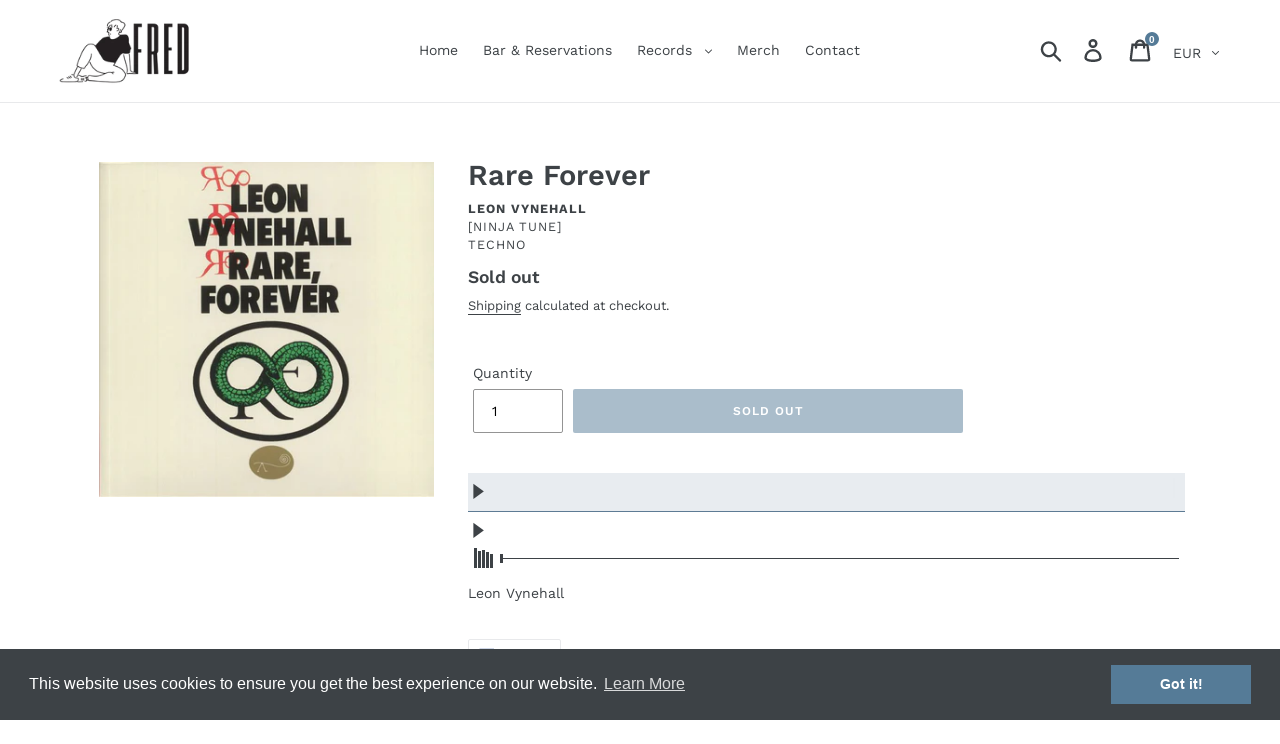

--- FILE ---
content_type: text/css
request_url: https://widgetic.com/widgets/5613a58909c7e2f86c8b456b/4f295c02/widget.css
body_size: 2382
content:
html{font-size:100%;-webkit-text-size-adjust:100%;-ms-text-size-adjust:100%}button,html,input,select,textarea{font-family:sans-serif}body{margin:0}h1{font-size:2em;margin:.67em 0}h2{font-size:1.5em;margin:.83em 0}h3{font-size:1.17em;margin:1em 0}h4{font-size:1em;margin:1.33em 0}h5{font-size:.83em;margin:1.67em 0}h6{font-size:.75em;margin:2.33em 0}abbr[title]{border-bottom:1px dotted}b,strong{font-weight:700}blockquote{margin:1em 40px}dfn{font-style:italic}mark{background:#ff0;color:#000}p,pre{margin:1em 0}code,kbd,pre,samp{font-family:monospace,serif;_font-family:courier new,monospace;font-size:1em}pre{white-space:pre;white-space:pre-wrap;word-wrap:break-word}q{quotes:none}q:after,q:before{content:'';content:none}small,sub,sup{font-size:75%}sub,sup{line-height:0;position:relative;vertical-align:baseline}sup{top:-.5em}sub{bottom:-.25em}dl,menu,ol,ul{margin:1em 0}dd{margin:0 0 0 40px}menu,ol,ul{padding:0 0 0 40px}nav ol,nav ul{list-style:none;list-style-image:none}.player{height:100%;position:relative}.player.disabled{pointer-events:none}.player.disabled .bar{animation:none!important}.on-animate1 .player__panel,.on-animate1>.player__visualizer{transform:scale(0)}.on-animate1 .player__panel.playlist{padding-bottom:0!important}.on-animate1>.progress-bar-wrapper{position:static!important}.player__visualizer{width:100%;height:50px;position:absolute;top:0;left:0;cursor:pointer;background-color:#ededed;transform:scale(1)}.player__visualizer,.player__visualizer canvas{transition:width .3s linear,height .3s linear .3s}.player__panel{height:100%;width:100%;position:absolute;top:0;right:0;transform:scale(1)}.playlist{height:100%;width:100%;list-style:none;margin:0;padding:0;transition:height .3s linear}.playlist__item{position:relative;outline:0;font-size:13px;height:50px;cursor:pointer;overflow:hidden}.playlist__item:last-child>hr{display:none}.playlist__item--added{animation:slideItem .3s forwards;animation-timing-function:ease-out}.holder{display:flex;position:relative;align-items:center;transition:background-color .2s ease-out}hr{border:0;margin:0;cursor:default}.selected{box-shadow:none!important}.selected .info,.selected .order{color:inherit;z-index:10}.selected .info{position:relative}.playlist__item>.holder.selected:hover .info,.playlist__item>.holder.selected:hover .order{color:inherit}.order{display:inline-flex;position:relative;color:#e75b39;user-select:none;transition:color .2s ease-out}.info{display:block;width:100%;text-align:left;user-select:none;z-index:22;transition:color .2s ease-out}.info,.info>span{white-space:nowrap;overflow:hidden;text-overflow:ellipsis}.info>span i{font-style:normal;margin:0 3px}w-icon{transition:color .2s ease-out!important}w-icon>.icon{line-height:1!important}.playPause-controls{display:inline-flex;position:relative}.progress-bar-wrapper{display:flex;align-items:center;width:100%;height:50px;z-index:100;overflow:hidden}.progress-bar--container{display:inline-flex;align-items:center;width:100%;cursor:pointer}.progress-bar--container>progress-bar{width:100%}.mini-visualizer-wrap{display:inline-flex;align-items:center;min-width:20px;max-width:20px;width:20px;height:20px;position:relative;overflow:hidden;cursor:pointer}.mini-visualizer-wrap.is-playing .bar{animation-duration:.2s;animation-iteration-count:infinite;animation-play-state:running}.mini-visualizer-wrap.is-playing:after{bottom:20px}.mini-visualizer-wrap.is-paused .bar{animation-duration:.2s;animation-iteration-count:infinite;animation-play-state:paused}.mini-visualizer-wrap.is-paused:after{bottom:3px}.bar{height:3px;width:3px;display:inline-block;position:absolute;bottom:0;animation-duration:0ms;animation-play-state:paused;animation-fill-mode:backwards;animation-direction:alternate;animation-timing-function:linear;animation-iteration-count:0;transition:height 5s ease-out,background-color .2s ease-out}#bar-1{left:0;animation-name:danceH1;animation-delay:0ms}#bar-2{left:4px;animation-name:danceH2;animation-delay:.3s}#bar-3{left:8px;animation-name:danceH3;animation-delay:.6s}#bar-4{left:9pt;animation-name:danceH4;animation-delay:.9s}#bar-5{left:1pc;animation-name:danceH5;animation-delay:1.2s}.nano-content{padding-right:15px!important}@keyframes slideItem{0%{left:-20px;opacity:0}to{left:0;opacity:1}}@keyframes danceH1{0%{height:100%}to{height:3px}}@keyframes danceH2{0%{height:85%}to{height:3px}}@keyframes danceH3{0%{height:90%}to{height:3px}}@keyframes danceH4{0%{height:80%}to{height:3px}}@keyframes danceH5{0%{height:70%}to{height:3px}}*{box-sizing:border-box}widget{display:block;width:100%;height:100%}.widget{transition:background-color .3s}.no-transitions *{transition:none!important}@font-face{font-family:wdgtc;src:url("[data-uri]") format("woff")}.icon{line-height:1}.icon:before{font-family:wdgtc!important;font-style:normal;font-weight:400!important;vertical-align:top}.icon-play:before{content:"\F101"}.icon-pause:before{content:"\F102"}.icon-loading:before{content:"\F103"}

--- FILE ---
content_type: application/javascript
request_url: https://widgetic.com/widgets/5613a58909c7e2f86c8b456b/4f295c02/widget.js
body_size: 173762
content:
!function(e){function t(r){if(n[r])return n[r].exports;var i=n[r]={i:r,l:!1,exports:{}};return e[r].call(i.exports,i,i.exports,t),i.l=!0,i.exports}var n={};t.m=e,t.c=n,t.d=function(e,n,r){t.o(e,n)||Object.defineProperty(e,n,{configurable:!1,enumerable:!0,get:r})},t.n=function(e){var n=e&&e.__esModule?function(){return e.default}:function(){return e};return t.d(n,"a",n),n},t.o=function(e,t){return Object.prototype.hasOwnProperty.call(e,t)},t.p="",t(t.s=22)}([function(e,t){e.exports=window.ng},function(e,t){e.exports=function(){throw new Error("define cannot be used indirect")}},function(e,t){e.exports=function(e){return e.webpackPolyfill||(e.deprecate=function(){},e.paths=[],e.children||(e.children=[]),Object.defineProperty(e,"loaded",{enumerable:!0,get:function(){return e.l}}),Object.defineProperty(e,"id",{enumerable:!0,get:function(){return e.i}}),e.webpackPolyfill=1),e}},function(e,t){(function(t){e.exports=t}).call(t,{})},function(e,t,n){var r=n(19),i=r(Object,"create");e.exports=i},function(e,t,n){function r(e,t){for(var n=e.length;n--;)if(i(e[n][0],t))return n;return-1}var i=n(73);e.exports=r},function(e,t,n){function r(e,t){var n=e.__data__;return i(t)?n["string"==typeof t?"string":"hash"]:n.map}var i=n(79);e.exports=r},function(e,t,n){"use strict";function r(e,t){if(!(e instanceof t))throw new TypeError("Cannot call a class as a function")}n.d(t,"a",function(){return a});var i=n(14),o=n.n(i),s=function(){function e(e,t){for(var n=0;n<t.length;n++){var r=t[n];r.enumerable=r.enumerable||!1,r.configurable=!0,"value"in r&&(r.writable=!0),Object.defineProperty(e,r.key,r)}}return function(t,n,r){return n&&e(t.prototype,n),r&&e(t,r),t}}(),a=function(){function e(t){r(this,e);for(var n in t)this[n]=t[n]}return s(e,[{key:"isEditMode",get:function(){return this.mode===o.a.UI.Composition.EDIT_MODE}}]),e}()},function(e,t){var n=Array.isArray;e.exports=n},function(e,t,n){function r(e){return"symbol"==typeof e||o(e)&&i(e)==s}var i=n(18),o=n(52),s="[object Symbol]";e.exports=r},function(e,t,n){var r=n(11),i=r.Symbol;e.exports=i},function(e,t,n){var r=n(48),i="object"==typeof self&&self&&self.Object===Object&&self,o=r||i||Function("return this")();e.exports=o},function(e,t,n){"use strict";function r(e,t){if(!(e instanceof t))throw new TypeError("Cannot call a class as a function")}n.d(t,"a",function(){return s});var i=n(0),o=(n.n(i),function(){function e(e,t){for(var n=0;n<t.length;n++){var r=t[n];r.enumerable=r.enumerable||!1,r.configurable=!0,"value"in r&&(r.writable=!0),Object.defineProperty(e,r.key,r)}}return function(t,n,r){return n&&e(t.prototype,n),r&&e(t,r),t}}()),s=function(){function e(t,n){r(this,e),this.zone=t,this._skin=n,this.changes=new i.EventEmitter,this.fullyChanged=!1,this.active=!1,this.lastUpdatedAttribute=null,this.migrations=[]}return o(e,[{key:"setMigrations",value:function(e){this.migrations=e}},{key:"set",value:function(e){var t=arguments.length>1&&void 0!==arguments[1]?arguments[1]:{};if(!t.used)return!t.migration&&this._hasPendingMigrations(e)?void this._runPendingMigrations(e):(this.zone.run(function(){this._skin=e,this.changes.next({options:t,skin:this._skin}),this.fullyChanged=!(t&&t.attribute),this.lastUpdatedAttribute=t.attribute,this.fullyChanged||this._markActive()}.bind(this)),this)}},{key:"_markActive",value:function(){var e=this;this.active=!0,clearTimeout(this.activeTimeout),this.activeTimeout=setTimeout(function(){e.active=!1},300)}},{key:"updatedAttribute",value:function(e){return!this.fullyChanged&&(!!this.active&&(e.constructor===Array?-1!==e.indexOf(this.lastUpdatedAttribute):this.lastUpdatedAttribute===e))}},{key:"_hasPendingMigrations",value:function(e){return this._getPendingMigrations(e).length>0}},{key:"_getPendingMigrations",value:function(e){return this.migrations.filter(function(t){return t.test(e)})}},{key:"_runPendingMigrations",value:function(e){for(var t=this._getPendingMigrations(e),n={},r=Object.keys(e).concat(Object.keys(Object.getPrototypeOf(e))),i=0,o=r.length;i<o;i++){var s=r[i];s in e&&"function"!=typeof e[s]&&(n[s]=e[s])}var a=t.reduce(function(e,t){return console.info("migrating skin to version",t.version),console.info("migration reason:",t.reason),t.migrate(e)},n);e.updateAttributes(a,{migration:!0}),e.constructor.irecords[e.id].load(a)}},{key:"skin",get:function(){return this._skin},set:function(e){throw new Error("The skin is read-only!")}}]),e}();s.parameters=[[i.NgZone],"initial skin"]},function(e,t,n){"use strict";function r(e,t){if(!(e instanceof t))throw new TypeError("Cannot call a class as a function")}n.d(t,"a",function(){return s});var i=n(0),o=(n.n(i),function(){function e(e,t){for(var n=0;n<t.length;n++){var r=t[n];r.enumerable=r.enumerable||!1,r.configurable=!0,"value"in r&&(r.writable=!0),Object.defineProperty(e,r.key,r)}}return function(t,n,r){return n&&e(t.prototype,n),r&&e(t,r),t}}()),s=function(){function e(t){r(this,e),this.zone=t,this._content=[],this.changes=new i.EventEmitter}return o(e,[{key:"set",value:function(e){return this.zone.run(function(){this._content=e,this.changes.next(this.content)}.bind(this)),this}},{key:"clear",value:function(){return this.zone.run(function(){this._content=[],this.changes.next(this.content)}.bind(this)),this}},{key:"add",value:function(e){return this.zone.run(function(){this._content.push(e),this.changes.next(this.content)}.bind(this)),this}},{key:"update",value:function(e){return this.zone.run(function(){this.changes.next(this.content)}.bind(this)),this}},{key:"remove",value:function(e){return this.zone.run(function(){this._content=this._content.filter(function(t){return t.id!==e.id}),this.changes.next(this.content)}.bind(this)),this}},{key:"content",get:function(){return this._content},set:function(e){throw new Error("The content is read-only!")}}]),e}();s.parameters=[[i.NgZone]]},function(e,t){e.exports=window.Widgetic},function(e,t,n){"use strict";function r(e,t){if(!(e instanceof t))throw new TypeError("Cannot call a class as a function")}function i(e){var t,n,r,i;for(e[0]=16*Math.random()-8+128,t=1;t<e.length;t++)n=Math.max(Math.min(255,e[t-1]+(16*Math.random()-8)),0),r=Math.max(Math.min(255,e[t]+(16*Math.random()-8)),0),i=100*t/e.length/2,e[t]=(n*(100-i)+r*i)/100}n.d(t,"a",function(){return u});var o=function(){function e(e,t){for(var n=0;n<t.length;n++){var r=t[n];r.enumerable=r.enumerable||!1,r.configurable=!0,"value"in r&&(r.writable=!0),Object.defineProperty(e,r.key,r)}}return function(t,n,r){return n&&e(t.prototype,n),r&&e(t,r),t}}(),s=512,a=function(e){var t=document.createElement("a");return t.href=e,t.origin},c=function(e){var t=a(e);return window.location.origin===t||"https://files.widgetic.com"===t},u=function(){function e(){r(this,e),this.freqs=new Uint8Array(s/2),this.times=new Uint8Array(s/2)}return o(e,[{key:"analyseMediaElement",value:function(e){this.context&&(this.element=e,this.source&&this.source.disconnect(),c(e.src)&&(e.mediaElementSource||(e.mediaElementSource=this.context.createMediaElementSource(e)),this.source=e.mediaElementSource,this.source.connect(this.analyser)))}},{key:"context",get:function(){var e=window.AudioContext||window.webkitAudioContext;if(!e)return null;if(void 0!==this._context)return this._context;try{this._context=new e}catch(e){console.warn(e),this._context=null}return this._context}},{key:"analyser",get:function(){return this.context?this._analyser?this._analyser:(this._analyser=this.context.createAnalyser(),this._analyser.connect(this.context.destination),this._analyser.minDecibels=-140,this._analyser.maxDecibels=0,this._analyser.smoothingTimeConstant=.8,this._analyser.fftSize=s,this._analyser):null}},{key:"byteFrequencyData",get:function(){return!this.context||this.context&&0===this.context.currentTime||!this.element||!c(this.element.src)?i(this.freqs):this.analyser.getByteFrequencyData(this.freqs),this.freqs}},{key:"frequencyBinCount",get:function(){return this.analyser.frequencyBinCount}}]),e}()},function(e,t){e.exports=window.$},function(e,t,n){!function(t,n){e.exports=n()}(0,function(){"use strict";function e(t){"@babel/helpers - typeof";return(e="function"==typeof Symbol&&"symbol"==typeof Symbol.iterator?function(e){return typeof e}:function(e){return e&&"function"==typeof Symbol&&e.constructor===Symbol&&e!==Symbol.prototype?"symbol":typeof e})(t)}function t(e,r){if(e=e||"",r=r||{},e instanceof t)return e;if(!(this instanceof t))return new t(e,r);var i=n(e);this._originalInput=e,this._r=i.r,this._g=i.g,this._b=i.b,this._a=i.a,this._roundA=Math.round(100*this._a)/100,this._format=r.format||i.format,this._gradientType=r.gradientType,this._r<1&&(this._r=Math.round(this._r)),this._g<1&&(this._g=Math.round(this._g)),this._b<1&&(this._b=Math.round(this._b)),this._ok=i.ok}function n(t){var n={r:0,g:0,b:0},i=1,s=null,c=null,u=null,l=!1,f=!1;return"string"==typeof t&&(t=D(t)),"object"==e(t)&&(T(t.r)&&T(t.g)&&T(t.b)?(n=r(t.r,t.g,t.b),l=!0,f="%"===String(t.r).substr(-1)?"prgb":"rgb"):T(t.h)&&T(t.s)&&T(t.v)?(s=P(t.s),c=P(t.v),n=a(t.h,s,c),l=!0,f="hsv"):T(t.h)&&T(t.s)&&T(t.l)&&(s=P(t.s),u=P(t.l),n=o(t.h,s,u),l=!0,f="hsl"),t.hasOwnProperty("a")&&(i=t.a)),i=E(i),{ok:l,format:t.format||f,r:Math.min(255,Math.max(n.r,0)),g:Math.min(255,Math.max(n.g,0)),b:Math.min(255,Math.max(n.b,0)),a:i}}function r(e,t,n){return{r:255*R(e,255),g:255*R(t,255),b:255*R(n,255)}}function i(e,t,n){e=R(e,255),t=R(t,255),n=R(n,255);var r,i,o=Math.max(e,t,n),s=Math.min(e,t,n),a=(o+s)/2;if(o==s)r=i=0;else{var c=o-s;switch(i=a>.5?c/(2-o-s):c/(o+s),o){case e:r=(t-n)/c+(t<n?6:0);break;case t:r=(n-e)/c+2;break;case n:r=(e-t)/c+4}r/=6}return{h:r,s:i,l:a}}function o(e,t,n){function r(e,t,n){return n<0&&(n+=1),n>1&&(n-=1),n<1/6?e+6*(t-e)*n:n<.5?t:n<2/3?e+(t-e)*(2/3-n)*6:e}var i,o,s;if(e=R(e,360),t=R(t,100),n=R(n,100),0===t)i=o=s=n;else{var a=n<.5?n*(1+t):n+t-n*t,c=2*n-a;i=r(c,a,e+1/3),o=r(c,a,e),s=r(c,a,e-1/3)}return{r:255*i,g:255*o,b:255*s}}function s(e,t,n){e=R(e,255),t=R(t,255),n=R(n,255);var r,i,o=Math.max(e,t,n),s=Math.min(e,t,n),a=o,c=o-s;if(i=0===o?0:c/o,o==s)r=0;else{switch(o){case e:r=(t-n)/c+(t<n?6:0);break;case t:r=(n-e)/c+2;break;case n:r=(e-t)/c+4}r/=6}return{h:r,s:i,v:a}}function a(e,t,n){e=6*R(e,360),t=R(t,100),n=R(n,100);var r=Math.floor(e),i=e-r,o=n*(1-t),s=n*(1-i*t),a=n*(1-(1-i)*t),c=r%6;return{r:255*[n,s,o,o,a,n][c],g:255*[a,n,n,s,o,o][c],b:255*[o,o,a,n,n,s][c]}}function c(e,t,n,r){var i=[j(Math.round(e).toString(16)),j(Math.round(t).toString(16)),j(Math.round(n).toString(16))];return r&&i[0].charAt(0)==i[0].charAt(1)&&i[1].charAt(0)==i[1].charAt(1)&&i[2].charAt(0)==i[2].charAt(1)?i[0].charAt(0)+i[1].charAt(0)+i[2].charAt(0):i.join("")}function u(e,t,n,r,i){var o=[j(Math.round(e).toString(16)),j(Math.round(t).toString(16)),j(Math.round(n).toString(16)),j(A(r))];return i&&o[0].charAt(0)==o[0].charAt(1)&&o[1].charAt(0)==o[1].charAt(1)&&o[2].charAt(0)==o[2].charAt(1)&&o[3].charAt(0)==o[3].charAt(1)?o[0].charAt(0)+o[1].charAt(0)+o[2].charAt(0)+o[3].charAt(0):o.join("")}function l(e,t,n,r){return[j(A(r)),j(Math.round(e).toString(16)),j(Math.round(t).toString(16)),j(Math.round(n).toString(16))].join("")}function f(e,n){n=0===n?0:n||10;var r=t(e).toHsl();return r.s-=n/100,r.s=x(r.s),t(r)}function h(e,n){n=0===n?0:n||10;var r=t(e).toHsl();return r.s+=n/100,r.s=x(r.s),t(r)}function d(e){return t(e).desaturate(100)}function p(e,n){n=0===n?0:n||10;var r=t(e).toHsl();return r.l+=n/100,r.l=x(r.l),t(r)}function g(e,n){n=0===n?0:n||10;var r=t(e).toRgb();return r.r=Math.max(0,Math.min(255,r.r-Math.round(-n/100*255))),r.g=Math.max(0,Math.min(255,r.g-Math.round(-n/100*255))),r.b=Math.max(0,Math.min(255,r.b-Math.round(-n/100*255))),t(r)}function v(e,n){n=0===n?0:n||10;var r=t(e).toHsl();return r.l-=n/100,r.l=x(r.l),t(r)}function m(e,n){var r=t(e).toHsl(),i=(r.h+n)%360;return r.h=i<0?360+i:i,t(r)}function y(e){var n=t(e).toHsl();return n.h=(n.h+180)%360,t(n)}function _(e,n){if(isNaN(n)||n<=0)throw new Error("Argument to polyad must be a positive number");for(var r=t(e).toHsl(),i=[t(e)],o=360/n,s=1;s<n;s++)i.push(t({h:(r.h+s*o)%360,s:r.s,l:r.l}));return i}function b(e){var n=t(e).toHsl(),r=n.h;return[t(e),t({h:(r+72)%360,s:n.s,l:n.l}),t({h:(r+216)%360,s:n.s,l:n.l})]}function w(e,n,r){n=n||6,r=r||30;var i=t(e).toHsl(),o=360/r,s=[t(e)];for(i.h=(i.h-(o*n>>1)+720)%360;--n;)i.h=(i.h+o)%360,s.push(t(i));return s}function C(e,n){n=n||6;for(var r=t(e).toHsv(),i=r.h,o=r.s,s=r.v,a=[],c=1/n;n--;)a.push(t({h:i,s:o,v:s})),s=(s+c)%1;return a}function E(e){return e=parseFloat(e),(isNaN(e)||e<0||e>1)&&(e=1),e}function R(e,t){O(e)&&(e="100%");var n=k(e);return e=Math.min(t,Math.max(0,parseFloat(e))),n&&(e=parseInt(e*t,10)/100),Math.abs(e-t)<1e-6?1:e%t/parseFloat(t)}function x(e){return Math.min(1,Math.max(0,e))}function S(e){return parseInt(e,16)}function O(e){return"string"==typeof e&&-1!=e.indexOf(".")&&1===parseFloat(e)}function k(e){return"string"==typeof e&&-1!=e.indexOf("%")}function j(e){return 1==e.length?"0"+e:""+e}function P(e){return e<=1&&(e=100*e+"%"),e}function A(e){return Math.round(255*parseFloat(e)).toString(16)}function I(e){return S(e)/255}function T(e){return!!$.CSS_UNIT.exec(e)}function D(e){e=e.replace(N,"").replace(V,"").toLowerCase();var t=!1;if(B[e])e=B[e],t=!0;else if("transparent"==e)return{r:0,g:0,b:0,a:0,format:"name"};var n;return(n=$.rgb.exec(e))?{r:n[1],g:n[2],b:n[3]}:(n=$.rgba.exec(e))?{r:n[1],g:n[2],b:n[3],a:n[4]}:(n=$.hsl.exec(e))?{h:n[1],s:n[2],l:n[3]}:(n=$.hsla.exec(e))?{h:n[1],s:n[2],l:n[3],a:n[4]}:(n=$.hsv.exec(e))?{h:n[1],s:n[2],v:n[3]}:(n=$.hsva.exec(e))?{h:n[1],s:n[2],v:n[3],a:n[4]}:(n=$.hex8.exec(e))?{r:S(n[1]),g:S(n[2]),b:S(n[3]),a:I(n[4]),format:t?"name":"hex8"}:(n=$.hex6.exec(e))?{r:S(n[1]),g:S(n[2]),b:S(n[3]),format:t?"name":"hex"}:(n=$.hex4.exec(e))?{r:S(n[1]+""+n[1]),g:S(n[2]+""+n[2]),b:S(n[3]+""+n[3]),a:I(n[4]+""+n[4]),format:t?"name":"hex8"}:!!(n=$.hex3.exec(e))&&{r:S(n[1]+""+n[1]),g:S(n[2]+""+n[2]),b:S(n[3]+""+n[3]),format:t?"name":"hex"}}function M(e){var t,n;return e=e||{level:"AA",size:"small"},t=(e.level||"AA").toUpperCase(),n=(e.size||"small").toLowerCase(),"AA"!==t&&"AAA"!==t&&(t="AA"),"small"!==n&&"large"!==n&&(n="small"),{level:t,size:n}}var N=/^\s+/,V=/\s+$/;t.prototype={isDark:function(){return this.getBrightness()<128},isLight:function(){return!this.isDark()},isValid:function(){return this._ok},getOriginalInput:function(){return this._originalInput},getFormat:function(){return this._format},getAlpha:function(){return this._a},getBrightness:function(){var e=this.toRgb();return(299*e.r+587*e.g+114*e.b)/1e3},getLuminance:function(){var e,t,n,r,i,o,s=this.toRgb();return e=s.r/255,t=s.g/255,n=s.b/255,r=e<=.03928?e/12.92:Math.pow((e+.055)/1.055,2.4),i=t<=.03928?t/12.92:Math.pow((t+.055)/1.055,2.4),o=n<=.03928?n/12.92:Math.pow((n+.055)/1.055,2.4),.2126*r+.7152*i+.0722*o},setAlpha:function(e){return this._a=E(e),this._roundA=Math.round(100*this._a)/100,this},toHsv:function(){var e=s(this._r,this._g,this._b);return{h:360*e.h,s:e.s,v:e.v,a:this._a}},toHsvString:function(){var e=s(this._r,this._g,this._b),t=Math.round(360*e.h),n=Math.round(100*e.s),r=Math.round(100*e.v);return 1==this._a?"hsv("+t+", "+n+"%, "+r+"%)":"hsva("+t+", "+n+"%, "+r+"%, "+this._roundA+")"},toHsl:function(){var e=i(this._r,this._g,this._b);return{h:360*e.h,s:e.s,l:e.l,a:this._a}},toHslString:function(){var e=i(this._r,this._g,this._b),t=Math.round(360*e.h),n=Math.round(100*e.s),r=Math.round(100*e.l);return 1==this._a?"hsl("+t+", "+n+"%, "+r+"%)":"hsla("+t+", "+n+"%, "+r+"%, "+this._roundA+")"},toHex:function(e){return c(this._r,this._g,this._b,e)},toHexString:function(e){return"#"+this.toHex(e)},toHex8:function(e){return u(this._r,this._g,this._b,this._a,e)},toHex8String:function(e){return"#"+this.toHex8(e)},toRgb:function(){return{r:Math.round(this._r),g:Math.round(this._g),b:Math.round(this._b),a:this._a}},toRgbString:function(){return 1==this._a?"rgb("+Math.round(this._r)+", "+Math.round(this._g)+", "+Math.round(this._b)+")":"rgba("+Math.round(this._r)+", "+Math.round(this._g)+", "+Math.round(this._b)+", "+this._roundA+")"},toPercentageRgb:function(){return{r:Math.round(100*R(this._r,255))+"%",g:Math.round(100*R(this._g,255))+"%",b:Math.round(100*R(this._b,255))+"%",a:this._a}},toPercentageRgbString:function(){return 1==this._a?"rgb("+Math.round(100*R(this._r,255))+"%, "+Math.round(100*R(this._g,255))+"%, "+Math.round(100*R(this._b,255))+"%)":"rgba("+Math.round(100*R(this._r,255))+"%, "+Math.round(100*R(this._g,255))+"%, "+Math.round(100*R(this._b,255))+"%, "+this._roundA+")"},toName:function(){return 0===this._a?"transparent":!(this._a<1)&&(L[c(this._r,this._g,this._b,!0)]||!1)},toFilter:function(e){var n="#"+l(this._r,this._g,this._b,this._a),r=n,i=this._gradientType?"GradientType = 1, ":"";if(e){var o=t(e);r="#"+l(o._r,o._g,o._b,o._a)}return"progid:DXImageTransform.Microsoft.gradient("+i+"startColorstr="+n+",endColorstr="+r+")"},toString:function(e){var t=!!e;e=e||this._format;var n=!1,r=this._a<1&&this._a>=0;return t||!r||"hex"!==e&&"hex6"!==e&&"hex3"!==e&&"hex4"!==e&&"hex8"!==e&&"name"!==e?("rgb"===e&&(n=this.toRgbString()),"prgb"===e&&(n=this.toPercentageRgbString()),"hex"!==e&&"hex6"!==e||(n=this.toHexString()),"hex3"===e&&(n=this.toHexString(!0)),"hex4"===e&&(n=this.toHex8String(!0)),"hex8"===e&&(n=this.toHex8String()),"name"===e&&(n=this.toName()),"hsl"===e&&(n=this.toHslString()),"hsv"===e&&(n=this.toHsvString()),n||this.toHexString()):"name"===e&&0===this._a?this.toName():this.toRgbString()},clone:function(){return t(this.toString())},_applyModification:function(e,t){var n=e.apply(null,[this].concat([].slice.call(t)));return this._r=n._r,this._g=n._g,this._b=n._b,this.setAlpha(n._a),this},lighten:function(){return this._applyModification(p,arguments)},brighten:function(){return this._applyModification(g,arguments)},darken:function(){return this._applyModification(v,arguments)},desaturate:function(){return this._applyModification(f,arguments)},saturate:function(){return this._applyModification(h,arguments)},greyscale:function(){return this._applyModification(d,arguments)},spin:function(){return this._applyModification(m,arguments)},_applyCombination:function(e,t){return e.apply(null,[this].concat([].slice.call(t)))},analogous:function(){return this._applyCombination(w,arguments)},complement:function(){return this._applyCombination(y,arguments)},monochromatic:function(){return this._applyCombination(C,arguments)},splitcomplement:function(){return this._applyCombination(b,arguments)},triad:function(){return this._applyCombination(_,[3])},tetrad:function(){return this._applyCombination(_,[4])}},t.fromRatio=function(n,r){if("object"==e(n)){var i={};for(var o in n)n.hasOwnProperty(o)&&(i[o]="a"===o?n[o]:P(n[o]));n=i}return t(n,r)},t.equals=function(e,n){return!(!e||!n)&&t(e).toRgbString()==t(n).toRgbString()},t.random=function(){return t.fromRatio({r:Math.random(),g:Math.random(),b:Math.random()})},t.mix=function(e,n,r){r=0===r?0:r||50;var i=t(e).toRgb(),o=t(n).toRgb(),s=r/100;return t({r:(o.r-i.r)*s+i.r,g:(o.g-i.g)*s+i.g,b:(o.b-i.b)*s+i.b,a:(o.a-i.a)*s+i.a})},t.readability=function(e,n){var r=t(e),i=t(n);return(Math.max(r.getLuminance(),i.getLuminance())+.05)/(Math.min(r.getLuminance(),i.getLuminance())+.05)},t.isReadable=function(e,n,r){var i,o,s=t.readability(e,n);switch(o=!1,i=M(r),i.level+i.size){case"AAsmall":case"AAAlarge":o=s>=4.5;break;case"AAlarge":o=s>=3;break;case"AAAsmall":o=s>=7}return o},t.mostReadable=function(e,n,r){var i,o,s,a,c=null,u=0;r=r||{},o=r.includeFallbackColors,s=r.level,a=r.size;for(var l=0;l<n.length;l++)(i=t.readability(e,n[l]))>u&&(u=i,c=t(n[l]));return t.isReadable(e,c,{level:s,size:a})||!o?c:(r.includeFallbackColors=!1,t.mostReadable(e,["#fff","#000"],r))};var B=t.names={aliceblue:"f0f8ff",antiquewhite:"faebd7",aqua:"0ff",aquamarine:"7fffd4",azure:"f0ffff",beige:"f5f5dc",bisque:"ffe4c4",black:"000",blanchedalmond:"ffebcd",blue:"00f",blueviolet:"8a2be2",brown:"a52a2a",burlywood:"deb887",burntsienna:"ea7e5d",cadetblue:"5f9ea0",chartreuse:"7fff00",chocolate:"d2691e",coral:"ff7f50",cornflowerblue:"6495ed",cornsilk:"fff8dc",crimson:"dc143c",cyan:"0ff",darkblue:"00008b",darkcyan:"008b8b",darkgoldenrod:"b8860b",darkgray:"a9a9a9",darkgreen:"006400",darkgrey:"a9a9a9",darkkhaki:"bdb76b",darkmagenta:"8b008b",darkolivegreen:"556b2f",darkorange:"ff8c00",darkorchid:"9932cc",darkred:"8b0000",darksalmon:"e9967a",darkseagreen:"8fbc8f",darkslateblue:"483d8b",darkslategray:"2f4f4f",darkslategrey:"2f4f4f",darkturquoise:"00ced1",darkviolet:"9400d3",deeppink:"ff1493",deepskyblue:"00bfff",dimgray:"696969",dimgrey:"696969",dodgerblue:"1e90ff",firebrick:"b22222",floralwhite:"fffaf0",forestgreen:"228b22",fuchsia:"f0f",gainsboro:"dcdcdc",ghostwhite:"f8f8ff",gold:"ffd700",goldenrod:"daa520",gray:"808080",green:"008000",greenyellow:"adff2f",grey:"808080",honeydew:"f0fff0",hotpink:"ff69b4",indianred:"cd5c5c",indigo:"4b0082",ivory:"fffff0",khaki:"f0e68c",lavender:"e6e6fa",lavenderblush:"fff0f5",lawngreen:"7cfc00",lemonchiffon:"fffacd",lightblue:"add8e6",lightcoral:"f08080",lightcyan:"e0ffff",lightgoldenrodyellow:"fafad2",lightgray:"d3d3d3",lightgreen:"90ee90",lightgrey:"d3d3d3",lightpink:"ffb6c1",lightsalmon:"ffa07a",lightseagreen:"20b2aa",lightskyblue:"87cefa",lightslategray:"789",lightslategrey:"789",lightsteelblue:"b0c4de",lightyellow:"ffffe0",lime:"0f0",limegreen:"32cd32",linen:"faf0e6",magenta:"f0f",maroon:"800000",mediumaquamarine:"66cdaa",mediumblue:"0000cd",mediumorchid:"ba55d3",mediumpurple:"9370db",mediumseagreen:"3cb371",mediumslateblue:"7b68ee",mediumspringgreen:"00fa9a",mediumturquoise:"48d1cc",mediumvioletred:"c71585",midnightblue:"191970",mintcream:"f5fffa",mistyrose:"ffe4e1",moccasin:"ffe4b5",navajowhite:"ffdead",navy:"000080",oldlace:"fdf5e6",olive:"808000",olivedrab:"6b8e23",orange:"ffa500",orangered:"ff4500",orchid:"da70d6",palegoldenrod:"eee8aa",palegreen:"98fb98",paleturquoise:"afeeee",palevioletred:"db7093",papayawhip:"ffefd5",peachpuff:"ffdab9",peru:"cd853f",pink:"ffc0cb",plum:"dda0dd",powderblue:"b0e0e6",purple:"800080",rebeccapurple:"663399",red:"f00",rosybrown:"bc8f8f",royalblue:"4169e1",saddlebrown:"8b4513",salmon:"fa8072",sandybrown:"f4a460",seagreen:"2e8b57",seashell:"fff5ee",sienna:"a0522d",silver:"c0c0c0",skyblue:"87ceeb",slateblue:"6a5acd",slategray:"708090",slategrey:"708090",snow:"fffafa",springgreen:"00ff7f",steelblue:"4682b4",tan:"d2b48c",teal:"008080",thistle:"d8bfd8",tomato:"ff6347",turquoise:"40e0d0",violet:"ee82ee",wheat:"f5deb3",white:"fff",whitesmoke:"f5f5f5",yellow:"ff0",yellowgreen:"9acd32"},L=t.hexNames=function(e){var t={};for(var n in e)e.hasOwnProperty(n)&&(t[e[n]]=n);return t}(B),$=function(){var e="(?:[-\\+]?\\d*\\.\\d+%?)|(?:[-\\+]?\\d+%?)",t="[\\s|\\(]+("+e+")[,|\\s]+("+e+")[,|\\s]+("+e+")\\s*\\)?",n="[\\s|\\(]+("+e+")[,|\\s]+("+e+")[,|\\s]+("+e+")[,|\\s]+("+e+")\\s*\\)?";return{CSS_UNIT:new RegExp(e),rgb:new RegExp("rgb"+t),rgba:new RegExp("rgba"+n),hsl:new RegExp("hsl"+t),hsla:new RegExp("hsla"+n),hsv:new RegExp("hsv"+t),hsva:new RegExp("hsva"+n),hex3:/^#?([0-9a-fA-F]{1})([0-9a-fA-F]{1})([0-9a-fA-F]{1})$/,hex6:/^#?([0-9a-fA-F]{2})([0-9a-fA-F]{2})([0-9a-fA-F]{2})$/,hex4:/^#?([0-9a-fA-F]{1})([0-9a-fA-F]{1})([0-9a-fA-F]{1})([0-9a-fA-F]{1})$/,hex8:/^#?([0-9a-fA-F]{2})([0-9a-fA-F]{2})([0-9a-fA-F]{2})([0-9a-fA-F]{2})$/}}();return t})},function(e,t,n){function r(e){return null==e?void 0===e?c:a:u&&u in Object(e)?o(e):s(e)}var i=n(10),o=n(50),s=n(51),a="[object Null]",c="[object Undefined]",u=i?i.toStringTag:void 0;e.exports=r},function(e,t,n){function r(e,t){var n=o(e,t);return i(n)?n:void 0}var i=n(60),o=n(65);e.exports=r},function(e,t){function n(e){var t=typeof e;return null!=e&&("object"==t||"function"==t)}e.exports=n},function(e,t){e.exports={version:"2.0.0",reason:"Replaced visualiser and progress bar toggles with a single orderPicker",test:function(e){return void 0!==e.displayVisualiser&&void 0!==e.displayProgressBar},migrate:function(e){return e.componentsStructure={visualiser:{order:1,enabled:e.displayVisualiser},playlist:{order:2,enabled:!0},progressbar:{order:3,enabled:e.displayProgressBar}},e.displayVisualiser=void 0,e.displayProgressBar=void 0,e}}},function(e,t,n){n(23),n(24),n(25);var r=n(26),i={};i.audio_player_with_playlist_widget=function(e,t,n){n.exports=r.default},window.require.define(i)},function(e,t){},function(e,t){},function(e,t){!function e(t,n,r){function i(s,a){if(!n[s]){if(!t[s]){var c="function"==typeof require&&require;if(!a&&c)return c(s,!0);if(o)return o(s,!0);var u=new Error("Cannot find module '"+s+"'");throw u.code="MODULE_NOT_FOUND",u}var l=n[s]={exports:{}};t[s][0].call(l.exports,function(e){var n=t[s][1][e];return i(n||e)},l,l.exports,e,t,n,r)}return n[s].exports}for(var o="function"==typeof require&&require,s=0;s<r.length;s++)i(r[s]);return i}({1:[function(e,t,n){(function(t){"use strict";var n=e("../core"),r=e("../microtask"),i=e("../patch/browser"),o=e("es6-promise");t.Zone&&console.warn("Zone already exported on window the object!"),t.Zone=r.addMicrotaskSupport(n.Zone),t.zone=new t.Zone,t.Promise=o.Promise,i.apply()}).call(this,"undefined"!=typeof global?global:"undefined"!=typeof self?self:"undefined"!=typeof window?window:{})},{"../core":2,"../microtask":3,"../patch/browser":4,"es6-promise":15}],2:[function(e,t,n){(function(n){"use strict";function r(e,t){var n=arguments.length?Object.create(e):this;return n.parent=e||null,Object.keys(t||{}).forEach(function(r){var i=r.substr(1);"$"===r[0]?n[i]=t[r](e[i]||function(){}):"+"===r[0]?e[i]?n[i]=function(){var n=e[i].apply(this,arguments);return t[r].apply(this,arguments),n}:n[i]=t[r]:"-"===r[0]?e[i]?n[i]=function(){return t[r].apply(this,arguments),e[i].apply(this,arguments)}:n[i]=t[r]:n[r]="object"==typeof t[r]?JSON.parse(JSON.stringify(t[r])):t[r]}),n.$id=r.nextId++,n}r.prototype={constructor:r,fork:function(e){return this.onZoneCreated(),new r(this,e)},bind:function(e,t){if("function"!=typeof e)throw new Error("Expecting function got: "+e);t||this.enqueueTask(e);var n=this.isRootZone()?this:this.fork();return function(){return n.run(e,this,arguments)}},bindOnce:function(e){var t=this;return this.bind(function(){var n=e.apply(this,arguments);return t.dequeueTask(e),n})},isRootZone:function(){return null===this.parent},run:function(e,t,r){r=r||[];var i=n.zone;n.zone=this;try{return this.beforeTask(),e.apply(t,r)}catch(e){if(!this.onError)throw e;this.onError(e)}finally{this.afterTask(),n.zone=i}},onError:null,beforeTask:function(){},onZoneCreated:function(){},afterTask:function(){},enqueueTask:function(){},dequeueTask:function(){}},r.nextId=1,r.bindPromiseFn=e("./patch/promise").bindPromiseFn,t.exports={Zone:r}}).call(this,"undefined"!=typeof global?global:"undefined"!=typeof self?self:"undefined"!=typeof window?window:{})},{"./patch/promise":10}],3:[function(e,t,n){(function(n){"use strict";function r(e){o._asap(this.bind(e))}function i(e){return e.prototype.scheduleMicrotask=r,e}var o=e("es6-promise").Promise;o._setAsap(function(e,t){n.zone.scheduleMicrotask(function(){e(t)})}),t.exports={addMicrotaskSupport:i};var s="undefined"!=typeof Promise&&-1!==Promise.toString().indexOf("[native code]"),a=n.navigator&&n.navigator.userAgent.toLowerCase().indexOf("firefox")>-1;if(s&&!a){var c=Promise.resolve();o._setScheduler(function(e){c.then(e)})}}).call(this,"undefined"!=typeof global?global:"undefined"!=typeof self?self:"undefined"!=typeof window?window:{})},{"es6-promise":15}],4:[function(e,t,n){(function(n){"use strict";function r(){i.patchSetClearFunction(n,["timeout","interval","immediate"]),i.patchSetFunction(n,["requestAnimationFrame","mozRequestAnimationFrame","webkitRequestAnimationFrame"]),i.patchFunction(n,["alert","prompt"]),u.apply(),l.apply(),o.apply(),s.patchClass("MutationObserver"),s.patchClass("WebKitMutationObserver"),a.apply(),c.apply(),f.apply()}var i=e("./functions"),o=e("./promise"),s=e("./mutation-observer"),a=e("./define-property"),c=e("./register-element"),u=(e("./websocket"),e("./event-target")),l=e("./property-descriptor"),f=e("./geolocation");t.exports={apply:r}}).call(this,"undefined"!=typeof global?global:"undefined"!=typeof self?self:"undefined"!=typeof window?window:{})},{"./define-property":5,"./event-target":6,"./functions":7,"./geolocation":8,"./mutation-observer":9,"./promise":10,"./property-descriptor":11,"./register-element":12,"./websocket":13}],5:[function(e,t,n){"use strict";function r(){Object.defineProperty=function(e,t,n){if(o(e,t))throw new TypeError("Cannot assign to read only property '"+t+"' of "+e);return"prototype"!==t&&(n=s(e,t,n)),a(e,t,n)},Object.defineProperties=function(e,t){return Object.keys(t).forEach(function(n){Object.defineProperty(e,n,t[n])}),e},Object.create=function(e,t){return"object"==typeof t&&Object.keys(t).forEach(function(n){t[n]=s(e,n,t[n])}),u(e,t)},Object.getOwnPropertyDescriptor=function(e,t){var n=c(e,t);return o(e,t)&&(n.configurable=!1),n}}function i(e,t,n){return n=s(e,t,n),a(e,t,n)}function o(e,t){return e&&e.__unconfigurables&&e.__unconfigurables[t]}function s(e,t,n){return n.configurable=!0,n.configurable||(e.__unconfigurables||a(e,"__unconfigurables",{writable:!0,value:{}}),e.__unconfigurables[t]=!0),n}var a=Object.defineProperty,c=Object.getOwnPropertyDescriptor,u=Object.create;t.exports={apply:r,_redefineProperty:i}},{}],6:[function(e,t,n){(function(n){"use strict";function r(){if(n.EventTarget)i.patchEventTargetMethods(n.EventTarget.prototype);else{["ApplicationCache","EventSource","FileReader","InputMethodContext","MediaController","MessagePort","Node","Performance","SVGElementInstance","SharedWorker","TextTrack","TextTrackCue","TextTrackList","WebKitNamedFlow","Window","Worker","WorkerGlobalScope","XMLHttpRequest","XMLHttpRequestEventTarget","XMLHttpRequestUpload"].forEach(function(e){n[e]&&i.patchEventTargetMethods(n[e].prototype)})}}var i=e("../utils");t.exports={apply:r}}).call(this,"undefined"!=typeof global?global:"undefined"!=typeof self?self:"undefined"!=typeof window?window:{})},{"../utils":14}],7:[function(e,t,n){(function(n){"use strict";function r(e,t){t.map(function(e){return e[0].toUpperCase()+e.substr(1)}).forEach(function(t){var r="set"+t,i=e[r];if(i){var o="clear"+t,a={},c="setInterval"===r?s.bindArguments:s.bindArgumentsOnce;n.zone[r]=function(t){var n,r=t;arguments[0]=function(){return delete a[n],r.apply(this,arguments)};var o=c(arguments);return n=i.apply(e,o),a[n]=!0,n},e[r]=function(){return n.zone[r].apply(this,arguments)};var u=e[o];n.zone[o]=function(e){return a[e]&&(delete a[e],n.zone.dequeueTask()),u.apply(this,arguments)},e[o]=function(){return n.zone[o].apply(this,arguments)}}})}function i(e,t){t.forEach(function(t){var r=e[t];r&&(n.zone[t]=function(t){var n=t;arguments[0]=function(){return n.apply(this,arguments)};var i=s.bindArgumentsOnce(arguments);return r.apply(e,i)},e[t]=function(){return zone[t].apply(this,arguments)})})}function o(e,t){t.forEach(function(t){var r=e[t];n.zone[t]=function(){return r.apply(e,arguments)},e[t]=function(){return n.zone[t].apply(this,arguments)}})}var s=e("../utils");t.exports={patchSetClearFunction:r,patchSetFunction:i,patchFunction:o}}).call(this,"undefined"!=typeof global?global:"undefined"!=typeof self?self:"undefined"!=typeof window?window:{})},{"../utils":14}],8:[function(e,t,n){(function(n){"use strict";function r(){n.navigator&&n.navigator.geolocation&&i.patchPrototype(n.navigator.geolocation,["getCurrentPosition","watchPosition"])}var i=e("../utils");t.exports={apply:r}}).call(this,"undefined"!=typeof global?global:"undefined"!=typeof self?self:"undefined"!=typeof window?window:{})},{"../utils":14}],9:[function(e,t,n){(function(e){"use strict";function n(t){var n=e[t];if(n){e[t]=function(t){this._o=new n(e.zone.bind(t,!0)),this._creationZone=e.zone};var r=new n(function(){});e[t].prototype.disconnect=function(){var e=this._o.disconnect.apply(this._o,arguments);return this._active&&(this._creationZone.dequeueTask(),this._active=!1),e},e[t].prototype.observe=function(){return this._active||(this._creationZone.enqueueTask(),this._active=!0),this._o.observe.apply(this._o,arguments)};var i;for(i in r)!function(n){void 0===typeof e[t].prototype&&("function"==typeof r[n]?e[t].prototype[n]=function(){return this._o[n].apply(this._o,arguments)}:Object.defineProperty(e[t].prototype,n,{set:function(t){this._o[n]="function"==typeof t?e.zone.bind(t):t},get:function(){return this._o[n]}}))}(i)}}t.exports={patchClass:n}}).call(this,"undefined"!=typeof global?global:"undefined"!=typeof self?self:"undefined"!=typeof window?window:{})},{}],10:[function(e,t,n){(function(n){"use strict";function r(e,t){var r=n;e.every(function(e){return r=r[e]})&&t.forEach(function(e){var t=r[e];t&&(r[e]=s(t))})}function i(e){var t=e.then;e.then=function(){var n=a.bindArguments(arguments);return i(t.apply(e,n))};var n=e.catch;return e.catch=function(){var t=a.bindArguments(arguments);return i(n.apply(e,t))},e}function o(){if(n.Promise){a.patchPrototype(Promise.prototype,["then","catch"]);[[[],["fetch"]],[["Response","prototype"],["arrayBuffer","blob","json","text"]]].forEach(function(e){r(e[0],e[1])})}}var s,a=e("../utils");s=n.Promise?function(e){return function(){var t=e.apply(this,arguments);return t instanceof Promise?t:new Promise(function(e,n){t.then(e,n)})}}:function(e){return function(){return i(e.apply(this,arguments))}},t.exports={apply:o,bindPromiseFn:s}}).call(this,"undefined"!=typeof global?global:"undefined"!=typeof self?self:"undefined"!=typeof window?window:{})},{"../utils":14}],11:[function(e,t,n){(function(n){"use strict";function r(){if(i()){var e=c.map(function(e){return"on"+e});a.patchProperties(HTMLElement.prototype,e),a.patchProperties(XMLHttpRequest.prototype),"undefined"!=typeof WebSocket&&a.patchProperties(WebSocket.prototype)}else o(),a.patchClass("XMLHttpRequest"),s.apply()}function i(){if(!Object.getOwnPropertyDescriptor(HTMLElement.prototype,"onclick")&&"undefined"!=typeof Element){var e=Object.getOwnPropertyDescriptor(Element.prototype,"onclick");if(e&&!e.configurable)return!1}Object.defineProperty(HTMLElement.prototype,"onclick",{get:function(){return!0}});var t=document.createElement("div"),n=!!t.onclick;return Object.defineProperty(HTMLElement.prototype,"onclick",{}),n}function o(){c.forEach(function(e){var t="on"+e;document.addEventListener(e,function(e){for(var r,i=e.target;i;)i[t]&&!i[t]._unbound&&(r=n.zone.bind(i[t]),r._unbound=i[t],i[t]=r),i=i.parentElement},!0)})}var s=e("./websocket"),a=e("../utils"),c="copy cut paste abort blur focus canplay canplaythrough change click contextmenu dblclick drag dragend dragenter dragleave dragover dragstart drop durationchange emptied ended input invalid keydown keypress keyup load loadeddata loadedmetadata loadstart message mousedown mouseenter mouseleave mousemove mouseout mouseover mouseup pause play playing progress ratechange reset scroll seeked seeking select show stalled submit suspend timeupdate volumechange waiting mozfullscreenchange mozfullscreenerror mozpointerlockchange mozpointerlockerror error webglcontextrestored webglcontextlost webglcontextcreationerror".split(" ");t.exports={apply:r}}).call(this,"undefined"!=typeof global?global:"undefined"!=typeof self?self:"undefined"!=typeof window?window:{})},{"../utils":14,"./websocket":13}],12:[function(e,t,n){(function(n){"use strict";function r(){if("registerElement"in n.document){var e=document.registerElement,t=["createdCallback","attachedCallback","detachedCallback","attributeChangedCallback"];document.registerElement=function(r,o){return o&&o.prototype&&t.forEach(function(e){if(o.prototype.hasOwnProperty(e)){var t=Object.getOwnPropertyDescriptor(o.prototype,e);t.value?(t.value=n.zone.bind(t.value),i(o.prototype,e,t)):o.prototype[e]=n.zone.bind(o.prototype[e])}else o.prototype[e]&&(o.prototype[e]=n.zone.bind(o.prototype[e]))}),e.apply(document,[r,o])}}}var i=e("./define-property")._redefineProperty;t.exports={apply:r}}).call(this,"undefined"!=typeof global?global:"undefined"!=typeof self?self:"undefined"!=typeof window?window:{})},{"./define-property":5}],13:[function(e,t,n){(function(n){"use strict";function r(){var e=n.WebSocket;i.patchEventTargetMethods(e.prototype),n.WebSocket=function(t,n){var r,o=arguments.length>1?new e(t,n):new e(t),s=Object.getOwnPropertyDescriptor(o,"onmessage");return s&&!1===s.configurable?(r=Object.create(o),["addEventListener","removeEventListener","send","close"].forEach(function(e){r[e]=function(){return o[e].apply(o,arguments)}})):r=o,i.patchProperties(r,["onclose","onerror","onmessage","onopen"]),r}}var i=e("../utils");t.exports={apply:r}}).call(this,"undefined"!=typeof global?global:"undefined"!=typeof self?self:"undefined"!=typeof window?window:{})},{"../utils":14}],14:[function(e,t,n){(function(e){"use strict";function n(t){for(var n=t.length-1;n>=0;n--)"function"==typeof t[n]&&(t[n]=e.zone.bind(t[n]));return t}function r(t){for(var n=t.length-1;n>=0;n--)"function"==typeof t[n]&&(t[n]=e.zone.bindOnce(t[n]));return t}function i(e,t){t.forEach(function(t){var r=e[t];r&&(e[t]=function(){return r.apply(this,n(arguments))})})}function o(e,t){var n=Object.getOwnPropertyDescriptor(e,t)||{enumerable:!0,configurable:!0};delete n.writable,delete n.value;var r=t.substr(2),i="_"+t;n.set=function(e){this[i]&&this.removeEventListener(r,this[i]),"function"==typeof e?(this[i]=e,this.addEventListener(r,e,!1)):this[i]=null},n.get=function(){return this[i]},Object.defineProperty(e,t,n)}function s(e,t){(t||function(){var t=[];for(var n in e)t.push(n);return t}().filter(function(e){return"on"===e.substr(0,2)})).forEach(function(t){o(e,t)})}function a(t){var n=t.addEventListener;t.addEventListener=function(e,t){return t._bound=t._bound||{},arguments[1]=t._bound[e]=zone.bind(t),n.apply(this,arguments)};var r=t.removeEventListener;t.removeEventListener=function(t,n){if(arguments[1]._bound&&arguments[1]._bound[t]){var i=arguments[1]._bound;arguments[1]=i[t],delete i[t]}var o=r.apply(this,arguments);return e.zone.dequeueTask(n),o}}function c(t){var r=e[t];if(r){e[t]=function(){var e=n(arguments);switch(e.length){case 0:this._o=new r;break;case 1:this._o=new r(e[0]);break;case 2:this._o=new r(e[0],e[1]);break;case 3:this._o=new r(e[0],e[1],e[2]);break;case 4:this._o=new r(e[0],e[1],e[2],e[3]);break;default:throw new Error("what are you even doing?")}};var i,o=new r;for(i in o)!function(n){"function"==typeof o[n]?e[t].prototype[n]=function(){return this._o[n].apply(this._o,arguments)}:Object.defineProperty(e[t].prototype,n,{set:function(t){this._o[n]="function"==typeof t?e.zone.bind(t):t},get:function(){return this._o[n]}})}(i);for(i in r)"prototype"!==i&&r.hasOwnProperty(i)&&(e[t][i]=r[i])}}t.exports={bindArguments:n,bindArgumentsOnce:r,patchPrototype:i,patchProperty:o,patchProperties:s,patchEventTargetMethods:a,patchClass:c}}).call(this,"undefined"!=typeof global?global:"undefined"!=typeof self?self:"undefined"!=typeof window?window:{})},{}],15:[function(e,t,n){(function(n,r){(function(){"use strict";function i(e){return"function"==typeof e||"object"==typeof e&&null!==e}function o(e){return"function"==typeof e}function s(e){return"object"==typeof e&&null!==e}function a(e){H=e}function c(e){U=e}function u(){return function(){$(f)}}function l(){return function(){setTimeout(f,1)}}function f(){for(var e=0;e<z;e+=2){(0,X[e])(X[e+1]),X[e]=void 0,X[e+1]=void 0}z=0}function h(){}function d(){return new TypeError("You cannot resolve a promise with itself")}function p(){return new TypeError("A promises callback cannot return that same promise.")}function g(e){try{return e.then}catch(e){return te.error=e,te}}function v(e,t,n,r){try{e.call(t,n,r)}catch(e){return e}}function m(e,t,n){U(function(e){var r=!1,i=v(n,t,function(n){r||(r=!0,t!==n?b(e,n):C(e,n))},function(t){r||(r=!0,E(e,t))},"Settle: "+(e._label||" unknown promise"));!r&&i&&(r=!0,E(e,i))},e)}function y(e,t){t._state===J?C(e,t._result):t._state===ee?E(e,t._result):R(t,void 0,function(t){b(e,t)},function(t){E(e,t)})}function _(e,t){if(t.constructor===e.constructor)y(e,t);else{var n=g(t);n===te?E(e,te.error):void 0===n?C(e,t):o(n)?m(e,t,n):C(e,t)}}function b(e,t){e===t?E(e,d()):i(t)?_(e,t):C(e,t)}function w(e){e._onerror&&e._onerror(e._result),x(e)}function C(e,t){e._state===Z&&(e._result=t,e._state=J,0!==e._subscribers.length&&U(x,e))}function E(e,t){e._state===Z&&(e._state=ee,e._result=t,U(w,e))}function R(e,t,n,r){var i=e._subscribers,o=i.length;e._onerror=null,i[o]=t,i[o+J]=n,i[o+ee]=r,0===o&&e._state&&U(x,e)}function x(e){var t=e._subscribers,n=e._state;if(0!==t.length){for(var r,i,o=e._result,s=0;s<t.length;s+=3)r=t[s],i=t[s+n],r?k(n,r,i,o):i(o);e._subscribers.length=0}}function S(){this.error=null}function O(e,t){try{return e(t)}catch(e){return ne.error=e,ne}}function k(e,t,n,r){var i,s,a,c,u=o(n);if(u){if(i=O(n,r),i===ne?(c=!0,s=i.error,i=null):a=!0,t===i)return void E(t,p())}else i=r,a=!0;t._state!==Z||(u&&a?b(t,i):c?E(t,s):e===J?C(t,i):e===ee&&E(t,i))}function j(e,t){try{t(function(t){b(e,t)},function(t){E(e,t)})}catch(t){E(e,t)}}function P(e,t){var n=this;n._instanceConstructor=e,n.promise=new e(h),n._validateInput(t)?(n._input=t,n.length=t.length,n._remaining=t.length,n._init(),0===n.length?C(n.promise,n._result):(n.length=n.length||0,n._enumerate(),0===n._remaining&&C(n.promise,n._result))):E(n.promise,n._validationError())}function A(e){return new re(this,e).promise}function I(e){function t(e){b(i,e)}function n(e){E(i,e)}var r=this,i=new r(h);if(!W(e))return E(i,new TypeError("You must pass an array to race.")),i;for(var o=e.length,s=0;i._state===Z&&s<o;s++)R(r.resolve(e[s]),void 0,t,n);return i}function T(e){var t=this;if(e&&"object"==typeof e&&e.constructor===t)return e;var n=new t(h);return b(n,e),n}function D(e){var t=this,n=new t(h);return E(n,e),n}function M(){throw new TypeError("You must pass a resolver function as the first argument to the promise constructor")}function N(){throw new TypeError("Failed to construct 'Promise': Please use the 'new' operator, this object constructor cannot be called as a function.")}function V(e){this._id=ce++,this._state=void 0,this._result=void 0,this._subscribers=[],h!==e&&(o(e)||M(),this instanceof V||N(),j(this,e))}function B(){var e;if(void 0!==r)e=r;else if("undefined"!=typeof self)e=self;else try{e=Function("return this")()}catch(e){throw new Error("polyfill failed because global object is unavailable in this environment")}var t=e.Promise;t&&"[object Promise]"===Object.prototype.toString.call(t.resolve())&&!t.cast||(e.Promise=ue)}var L;L=Array.isArray?Array.isArray:function(e){return"[object Array]"===Object.prototype.toString.call(e)};var $,H,F,W=L,z=0,U=function(e,t){X[z]=e,X[z+1]=t,2===(z+=2)&&(H?H(f):F())},q="undefined"!=typeof window?window:void 0,K=q||{},G=K.MutationObserver||K.WebKitMutationObserver,Q=void 0!==n&&"[object process]"==={}.toString.call(n),Y="undefined"!=typeof Uint8ClampedArray&&"undefined"!=typeof importScripts&&"undefined"!=typeof MessageChannel,X=new Array(1e3);F=Q?function(){var e=n.nextTick,t=n.versions.node.match(/^(?:(\d+)\.)?(?:(\d+)\.)?(\*|\d+)$/);return Array.isArray(t)&&"0"===t[1]&&"10"===t[2]&&(e=setImmediate),function(){e(f)}}():G?function(){var e=0,t=new G(f),n=document.createTextNode("");return t.observe(n,{characterData:!0}),function(){n.data=e=++e%2}}():Y?function(){var e=new MessageChannel;return e.port1.onmessage=f,function(){e.port2.postMessage(0)}}():void 0===q&&"function"==typeof e?function(){try{var t=e,n=t("vertx");return $=n.runOnLoop||n.runOnContext,u()}catch(e){return l()}}():l();var Z=void 0,J=1,ee=2,te=new S,ne=new S;P.prototype._validateInput=function(e){return W(e)},P.prototype._validationError=function(){return new Error("Array Methods must be provided an Array")},P.prototype._init=function(){this._result=new Array(this.length)};var re=P;P.prototype._enumerate=function(){for(var e=this,t=e.length,n=e.promise,r=e._input,i=0;n._state===Z&&i<t;i++)e._eachEntry(r[i],i)},P.prototype._eachEntry=function(e,t){var n=this,r=n._instanceConstructor;s(e)?e.constructor===r&&e._state!==Z?(e._onerror=null,n._settledAt(e._state,t,e._result)):n._willSettleAt(r.resolve(e),t):(n._remaining--,n._result[t]=e)},P.prototype._settledAt=function(e,t,n){var r=this,i=r.promise;i._state===Z&&(r._remaining--,e===ee?E(i,n):r._result[t]=n),0===r._remaining&&C(i,r._result)},P.prototype._willSettleAt=function(e,t){var n=this;R(e,void 0,function(e){n._settledAt(J,t,e)},function(e){n._settledAt(ee,t,e)})};var ie=A,oe=I,se=T,ae=D,ce=0,ue=V;V.all=ie,V.race=oe,V.resolve=se,V.reject=ae,V._setScheduler=a,V._setAsap=c,V._asap=U,V.prototype={constructor:V,then:function(e,t){var n=this,r=n._state;if(r===J&&!e||r===ee&&!t)return this;var i=new this.constructor(h),o=n._result;if(r){var s=arguments[r-1];U(function(){k(r,i,s,o)})}else R(n,i,e,t);return i},catch:function(e){return this.then(null,e)}};var le=B,fe={Promise:ue,polyfill:le};"function"==typeof define&&define.amd?define(function(){return fe}):void 0!==t&&t.exports?t.exports=fe:void 0!==this&&(this.ES6Promise=fe),le()}).call(this)}).call(this,{},"undefined"!=typeof global?global:"undefined"!=typeof self?self:"undefined"!=typeof window?window:{})},{}]},{},[1]),function e(t,n,r){function i(s,a){if(!n[s]){if(!t[s]){var c="function"==typeof require&&require;if(!a&&c)return c(s,!0);if(o)return o(s,!0);var u=new Error("Cannot find module '"+s+"'");throw u.code="MODULE_NOT_FOUND",u}var l=n[s]={exports:{}};t[s][0].call(l.exports,function(e){var n=t[s][1][e];return i(n||e)},l,l.exports,e,t,n,r)}return n[s].exports}for(var o="function"==typeof require&&require,s=0;s<r.length;s++)i(r[s]);return i}({1:[function(e,t,n){(function(t){"use strict";if(!t.Zone)throw new Error("zone.js should be installed before loading the long stack trace zone");t.Zone.longStackTraceZone=e("../zones/long-stack-trace.js")}).call(this,"undefined"!=typeof global?global:"undefined"!=typeof self?self:"undefined"!=typeof window?window:{})},{"../zones/long-stack-trace.js":2}],2:[function(e,t,n){(function(e){"use strict";function n(e){this._e=e}function r(){return new n(new Error)}function i(){try{throw new Error}catch(e){return new n(e)}}n.prototype.get=function(){return e.zone.stackFramesFilter&&this._e.stack?this._e.stack.split("\n").filter(e.zone.stackFramesFilter).join("\n"):this._e.stack};var o=r(),s=o&&o._e.stack?r:i;t.exports={getLongStacktrace:function(e){var t=[],n=this;e&&(n.stackFramesFilter&&e.stack?t.push(e.stack.split("\n").filter(n.stackFramesFilter).join("\n")):t.push(e.stack));for(var r=Date.now();n&&n.constructedAtException;)t.push("--- "+Date(n.constructedAtTime).toString()+" - "+(r-n.constructedAtTime)+"ms ago",n.constructedAtException.get()),n=n.parent;return t.join("\n")},stackFramesFilter:function(e){return/zone(-microtask)?(\.min)?\.js/.test(e)},onError:function(e){var t=this.reporter||console.log.bind(console);t(e.toString()),t(this.getLongStacktrace(e))},$fork:function(e){return function(){var t=e.apply(this,arguments);return t.constructedAtException=s(),t.constructedAtTime=Date.now(),t}}}}).call(this,"undefined"!=typeof global?global:"undefined"!=typeof self?self:"undefined"!=typeof window?window:{})},{}]},{},[1]);var n;!function(t){function n(e,t,n,r){if(E(r)){if(E(n)){if(!R(e))throw new TypeError;if(!S(t))throw new TypeError;return h(e,t)}if(!R(e))throw new TypeError;if(!x(t))throw new TypeError;return n=k(n),p(e,t,n)}if(!R(e))throw new TypeError;if(!x(t))throw new TypeError;if(E(n))throw new TypeError;if(!x(r))throw new TypeError;return n=k(n),d(e,t,n,r)}function r(e,t){function n(n,r){if(E(r)){if(!S(n))throw new TypeError;b(e,t,n,void 0)}else{if(!x(n))throw new TypeError;r=k(r),b(e,t,n,r)}}return n}function i(e,t,n,r){if(!x(n))throw new TypeError;return E(r)||(r=k(r)),b(e,t,n,r)}function o(e,t,n){if(!x(t))throw new TypeError;return E(n)||(n=k(n)),v(e,t,n)}function s(e,t,n){if(!x(t))throw new TypeError;return E(n)||(n=k(n)),m(e,t,n)}function a(e,t,n){if(!x(t))throw new TypeError;return E(n)||(n=k(n)),y(e,t,n)}function c(e,t,n){if(!x(t))throw new TypeError;return E(n)||(n=k(n)),_(e,t,n)}function u(e,t){if(!x(e))throw new TypeError;return E(t)||(t=k(t)),w(e,t)}function l(e,t){if(!x(e))throw new TypeError;return E(t)||(t=k(t)),C(e,t)}function f(e,t,n){if(!x(t))throw new TypeError;E(n)||(n=k(n));var r=g(t,n,!1);if(E(r))return!1;if(!r.delete(e))return!1;if(r.size>0)return!0;var i=D.get(t);return i.delete(n),i.size>0||(D.delete(t),!0)}function h(e,t){for(var n=e.length-1;n>=0;--n){var r=e[n],i=r(t);if(!E(i)){if(!S(i))throw new TypeError;t=i}}return t}function d(e,t,n,r){for(var i=e.length-1;i>=0;--i){var o=e[i],s=o(t,n,r);if(!E(s)){if(!x(s))throw new TypeError;r=s}}return r}function p(e,t,n){for(var r=e.length-1;r>=0;--r){(0,e[r])(t,n)}}function g(e,t,n){var r=D.get(e);if(!r){if(!n)return;r=new A,D.set(e,r)}var i=r.get(t);if(!i){if(!n)return;i=new A,r.set(t,i)}return i}function v(e,t,n){if(m(e,t,n))return!0;var r=j(t);return null!==r&&v(e,r,n)}function m(e,t,n){var r=g(t,n,!1);return void 0!==r&&Boolean(r.has(e))}function y(e,t,n){if(m(e,t,n))return _(e,t,n);var r=j(t);return null!==r?y(e,r,n):void 0}function _(e,t,n){var r=g(t,n,!1);if(void 0!==r)return r.get(e)}function b(e,t,n,r){g(n,r,!0).set(e,t)}function w(e,t){var n=C(e,t),r=j(e);if(null===r)return n;var i=w(r,t);if(i.length<=0)return n;if(n.length<=0)return i;for(var o=new I,s=[],a=0;a<n.length;a++){var c=n[a],u=o.has(c);u||(o.add(c),s.push(c))}for(var l=0;l<i.length;l++){var c=i[l],u=o.has(c);u||(o.add(c),s.push(c))}return s}function C(e,t){var n=g(e,t,!1),r=[];return n&&n.forEach(function(e,t){return r.push(t)}),r}function E(e){return void 0===e}function R(e){return Array.isArray(e)}function x(e){return"object"==typeof e?null!==e:"function"==typeof e}function S(e){return"function"==typeof e}function O(e){return"symbol"==typeof e}function k(e){return O(e)?e:String(e)}function j(e){var t=Object.getPrototypeOf(e);if("function"!=typeof e||e===P)return t;if(t!==P)return t;var n=e.prototype,r=Object.getPrototypeOf(n);if(null==r||r===Object.prototype)return t;var i=r.constructor;return"function"!=typeof i?t:i===e?t:i}var P=Object.getPrototypeOf(Function),A="function"==typeof Map?Map:function(){function e(){this._keys=[],this._values=[],this._cache=t}var t={};return e.prototype={get size(){return this._keys.length},has:function(e){return e===this._cache||this._find(e)>=0&&(this._cache=e,!0)},get:function(e){var t=this._find(e);if(t>=0)return this._cache=e,this._values[t]},set:function(e,t){return this.delete(e),this._keys.push(e),this._values.push(t),this._cache=e,this},delete:function(e){var n=this._find(e);return n>=0&&(this._keys.splice(n,1),this._values.splice(n,1),this._cache=t,!0)},clear:function(){this._keys.length=0,this._values.length=0,this._cache=t},forEach:function(e,t){for(var n=this.size,r=0;r<n;++r){var i=this._keys[r],o=this._values[r];this._cache=i,e.call(this,o,i,this)}},_find:function(e){for(var t=this._keys,n=t.length,r=0;r<n;++r)if(t[r]===e)return r;return-1}},e}(),I="function"==typeof Set?Set:function(){function e(){this._map=new A}return e.prototype={get size(){return this._map.length},has:function(e){return this._map.has(e)},add:function(e){return this._map.set(e,e),this},delete:function(e){return this._map.delete(e)},clear:function(){this._map.clear()},forEach:function(e,t){this._map.forEach(e,t)}},e}(),T="function"==typeof WeakMap?WeakMap:function(){function t(){this._key=o()}function n(e,t){for(var n=0;n<t;++n)e[n]=255*Math.random()|0}function r(e){if(u){var t=u.randomBytes(e);return t}if("function"==typeof Uint8Array){var t=new Uint8Array(e);return"undefined"!=typeof crypto?crypto.getRandomValues(t):"undefined"!=typeof msCrypto?msCrypto.getRandomValues(t):n(t,e),t}var t=new Array(e);return n(t,e),t}function i(){var e=r(a);e[6]=79&e[6]|64,e[8]=191&e[8]|128;for(var t="",n=0;n<a;++n){var i=e[n];4!==n&&6!==n&&8!==n||(t+="-"),i<16&&(t+="0"),t+=i.toString(16).toLowerCase()}return t}function o(){var e;do{e="@@WeakMap@@"+i()}while(l.call(f,e));return f[e]=!0,e}function s(e,t){if(!l.call(e,h)){if(!t)return;Object.defineProperty(e,h,{value:Object.create(null)})}return e[h]}var a=16,c="undefined"!=typeof global&&"object"==typeof e&&"object"==typeof e.exports&&"function"==typeof require,u=c&&require("crypto"),l=Object.prototype.hasOwnProperty,f={},h=o();return t.prototype={has:function(e){var t=s(e,!1);return!!t&&this._key in t},get:function(e){var t=s(e,!1);if(t)return t[this._key]},set:function(e,t){return s(e,!0)[this._key]=t,this},delete:function(e){var t=s(e,!1);return!!(t&&this._key in t)&&delete t[this._key]},clear:function(){this._key=o()}},t}(),D=new T;t.decorate=n,t.metadata=r,t.defineMetadata=i,t.hasMetadata=o,t.hasOwnMetadata=s,t.getMetadata=a,t.getOwnMetadata=c,t.getMetadataKeys=u,t.getOwnMetadataKeys=l,t.deleteMetadata=f,function(e){if(void 0!==e.Reflect){if(e.Reflect!==t)for(var n in t)e.Reflect[n]=t[n]}else e.Reflect=t}("undefined"!=typeof window?window:"undefined"!=typeof WorkerGlobalScope?self:"undefined"!=typeof global?global:Function("return this;")())}(n||(n={})),function(e){"use strict";function t(e,t,n){for(var r=[t],i=0;i<n.length;i++)r[i+1]=n[i];return S(Function.prototype.bind,e,r)}function n(e,n){return new(t(e,null,n))}function r(){return"__$"+Math.floor(1e9*Math.random())+"$"+ ++O+"$__"}function i(e){return k[e]}function o(){var e=r();return k[e]=!0,e}function s(e,t,n){return[j,e,t,n]}function a(e){return e&&e[0]===j}function c(){P=o(),Function.prototype.call=u(function(e){return f(function(e){for(var t=[],n=1;n<arguments.length;++n)t[n-1]=arguments[n];return s(this,e,t)},this,arguments)}),Function.prototype.apply=u(function(e,t){return f(function(e,t){return s(this,e,t)},this,arguments)})}function u(e){return null===P&&c(),e[P]=!0,e}function l(e){return!!e[P]}function f(e,t,n){var r=n[0];if(a(r))return r=S(e,t,r[3]);for(r=s(e,t,n);;){if(r=l(e)?S(e,r[2],[r]):S(e,r[2],r[3]),!a(r))return r;e=r[1]}}function h(){return l(this)?n(this,[s(null,null,arguments)]):n(this,arguments)}if(!e.$traceurRuntime){var d=Object,p=TypeError,g=d.create,v=d.defineProperties,m=d.defineProperty,y=d.freeze,_=d.getOwnPropertyDescriptor,b=d.getOwnPropertyNames,w=d.keys,C=d.prototype.hasOwnProperty,E=(d.prototype.toString,Object.preventExtensions),R=Object.seal,x=Object.isExtensible,S=Function.prototype.call.bind(Function.prototype.apply),O=0,k=g(null),j=Object.create(null),P=null;!function(){function t(e){return{configurable:!0,enumerable:!1,value:e,writable:!0}}function n(e){return"object"==typeof e&&e instanceof l}function a(e){return n(e)?"symbol":typeof e}function c(e){var t=new l(e);if(!(this instanceof c))return t;throw new TypeError("Symbol cannot be new'ed")}function l(e){var t=r();m(this,X,{value:this}),m(this,Q,{value:t}),m(this,Y,{value:e}),O(this),Z[t]=this}function S(e){var t=e[J];return t&&t.self===e?t:x(e)?(te.hash.value=ne++,te.self.value=e,ee.value=g(null,te),m(e,J,ee),ee.value):void 0}function O(e){return S(e),y.apply(this,arguments)}function j(e){return S(e),E.apply(this,arguments)}function P(e){return S(e),R.apply(this,arguments)}function A(e){return Z[e]||k[e]}function I(e){return n(e)?e[Q]:e}function T(e){for(var t=[],n=0;n<e.length;n++)A(e[n])||t.push(e[n]);return t}function D(e){return T(b(e))}function M(e){return T(w(e))}function N(e){for(var t=[],n=b(e),r=0;r<n.length;r++){var i=Z[n[r]];i&&t.push(i)}return t}function V(e,t){return _(e,I(t))}function B(e){return C.call(this,I(e))}function L(t){return e.$traceurRuntime.options[t]}function $(e,t,r){return n(t)&&(t=t[Q]),m(e,t,r),e}function H(e){m(e,"defineProperty",{value:$}),m(e,"getOwnPropertyNames",{value:D}),m(e,"getOwnPropertyDescriptor",{value:V}),m(e.prototype,"hasOwnProperty",{value:B}),m(e,"freeze",{value:O}),m(e,"preventExtensions",{value:j}),m(e,"seal",{value:P}),m(e,"keys",{value:M})}function F(e){for(var t=1;t<arguments.length;t++)for(var n=b(arguments[t]),r=0;r<n.length;r++){var i=n[r];"__esModule"===i||A(i)||function(t,n){m(e,n,{get:function(){return t[n]},enumerable:!0})}(arguments[t],n[r])}return e}function W(e){return null!=e&&("object"==typeof e||"function"==typeof e)}function z(e){if(null==e)throw p();return d(e)}function U(e){if(null==e)throw new TypeError("Value cannot be converted to an Object");return e}function q(e,t){e.Symbol||(e.Symbol=t,Object.getOwnPropertySymbols=N),e.Symbol.iterator||(e.Symbol.iterator=t("Symbol.iterator")),e.Symbol.observer||(e.Symbol.observer=t("Symbol.observer"))}function K(e){q(e,c),e.Reflect=e.Reflect||{},e.Reflect.global=e.Reflect.global||e,H(e.Object)}var G=t,Q=r(),Y=r(),X=r(),Z=g(null);m(c.prototype,"constructor",t(c)),m(c.prototype,"toString",G(function(){return this[X][Q]})),m(c.prototype,"valueOf",G(function(){var e=this[X];if(!e)throw TypeError("Conversion from symbol to string");return L("symbols")?e:e[Q]})),m(l.prototype,"constructor",t(c)),m(l.prototype,"toString",{value:c.prototype.toString,enumerable:!1}),m(l.prototype,"valueOf",{value:c.prototype.valueOf,enumerable:!1});var J=o(),ee={value:void 0},te={hash:{value:void 0},self:{value:void 0}},ne=0;O(l.prototype),K(e),e.$traceurRuntime={call:f,checkObjectCoercible:U,construct:h,continuation:s,createPrivateName:o,defineProperties:v,defineProperty:m,exportStar:F,getOwnHashObject:S,getOwnPropertyDescriptor:_,getOwnPropertyNames:b,initTailRecursiveFunction:u,isObject:W,isPrivateName:i,isSymbolString:A,keys:w,options:{},setupGlobals:K,toObject:z,toProperty:I,typeof:a}}()}}("undefined"!=typeof window?window:"undefined"!=typeof global?global:"undefined"!=typeof self?self:this),function(){function e(e,t,n,r,i,o,s){var a=[];return e&&a.push(e,":"),n&&(a.push("//"),t&&a.push(t,"@"),a.push(n),r&&a.push(":",r)),i&&a.push(i),o&&a.push("?",o),s&&a.push("#",s),a.join("")}function t(e){return e.match(a)}function n(e){if("/"===e)return"/";for(var t="/"===e[0]?"/":"",n="/"===e.slice(-1)?"/":"",r=e.split("/"),i=[],o=0,s=0;s<r.length;s++){var a=r[s];switch(a){case"":case".":break;case"..":i.length?i.pop():o++;break;default:i.push(a)}}if(!t){for(;o-- >0;)i.unshift("..");0===i.length&&i.push(".")}return t+i.join("/")+n}function r(t){var r=t[c.PATH]||"";return r=n(r),t[c.PATH]=r,e(t[c.SCHEME],t[c.USER_INFO],t[c.DOMAIN],t[c.PORT],t[c.PATH],t[c.QUERY_DATA],t[c.FRAGMENT])}function i(e){return r(t(e))}function o(e,n){var i=t(n),o=t(e);if(i[c.SCHEME])return r(i);i[c.SCHEME]=o[c.SCHEME];for(var s=c.SCHEME;s<=c.PORT;s++)i[s]||(i[s]=o[s]);if("/"==i[c.PATH][0])return r(i);var a=o[c.PATH],u=a.lastIndexOf("/");return a=a.slice(0,u+1)+i[c.PATH],i[c.PATH]=a,r(i)}function s(e){return!!e&&("/"===e[0]||!!t(e)[c.SCHEME])}var a=new RegExp("^(?:([^:/?#.]+):)?(?://(?:([^/?#]*)@)?([\\w\\d\\-\\u0100-\\uffff.%]*)(?::([0-9]+))?)?([^?#]+)?(?:\\?([^#]*))?(?:#(.*))?$"),c={SCHEME:1,USER_INFO:2,DOMAIN:3,PORT:4,PATH:5,QUERY_DATA:6,FRAGMENT:7};$traceurRuntime.canonicalizeUrl=i,$traceurRuntime.isAbsolute=s,$traceurRuntime.removeDotSegments=n,$traceurRuntime.resolveUrl=o}(),function(e){"use strict";function t(e,t){this.url=e,this.value_=t}function n(e,t){this.message=this.constructor.name+": "+this.stripCause(t)+" in "+e,t instanceof n||!t.stack?this.stack="":this.stack=this.stripStack(t.stack)}function r(e,t){var n=[],r=t-3;r<0&&(r=0);for(var i=r;i<t;i++)n.push(e[i]);return n}function i(e,t){var n=t+1;n>e.length-1&&(n=e.length-1);for(var r=[],i=t;i<=n;i++)r.push(e[i]);return r}function o(e){for(var t="",n=0;n<e-1;n++)t+="-";return t}function s(e,n){t.call(this,e,null),this.func=n}function a(e){if(e){var t=m.normalize(e);return p[t]}}function c(e){var t=arguments[1],n=Object.create(null);return Object.getOwnPropertyNames(e).forEach(function(r){var i,o;if(t===v){var s=Object.getOwnPropertyDescriptor(e,r);s.get&&(i=s.get)}i||(o=e[r],i=function(){return o}),Object.defineProperty(n,r,{get:i,enumerable:!0})}),Object.preventExtensions(n),n}var u,l=$traceurRuntime,f=l.canonicalizeUrl,h=l.resolveUrl,d=l.isAbsolute,p=Object.create(null);u=e.location&&e.location.href?h(e.location.href,"./"):"",n.prototype=Object.create(Error.prototype),n.prototype.constructor=n,n.prototype.stripError=function(e){return e.replace(/.*Error:/,this.constructor.name+":")},n.prototype.stripCause=function(e){return e?e.message?this.stripError(e.message):e+"":""},n.prototype.loadedBy=function(e){this.stack+="\n loaded by "+e},n.prototype.stripStack=function(e){var t=[];return e.split("\n").some(function(e){if(/UncoatedModuleInstantiator/.test(e))return!0;t.push(e)}),t[0]=this.stripError(t[0]),t.join("\n")},s.prototype=Object.create(t.prototype),s.prototype.getUncoatedModule=function(){var t=this;if(this.value_)return this.value_;try{var s;return void 0!==typeof $traceurRuntime&&$traceurRuntime.require&&(s=$traceurRuntime.require.bind(null,this.url)),this.value_=this.func.call(e,s)}catch(e){if(e instanceof n)throw e.loadedBy(this.url),e;if(e.stack){var a=this.func.toString().split("\n"),c=[];e.stack.split("\n").some(function(e,n){if(e.indexOf("UncoatedModuleInstantiator.getUncoatedModule")>0)return!0;var s=/(at\s[^\s]*\s).*>:(\d*):(\d*)\)/.exec(e);if(s){var u=parseInt(s[2],10);c=c.concat(r(a,u)),1===n?c.push(o(s[3])+"^ "+t.url):c.push(o(s[3])+"^"),c=c.concat(i(a,u)),c.push("= = = = = = = = =")}else c.push(e)}),e.stack=c.join("\n")}throw new n(this.url,e)}};var g=Object.create(null),v={},m={normalize:function(e,t,n){if("string"!=typeof e)throw new TypeError("module name must be a string, not "+typeof e);if(d(e))return f(e);if(/[^\.]\/\.\.\//.test(e))throw new Error("module name embeds /../: "+e);return"."===e[0]&&t?h(t,e):f(e)},get:function(e){var t=a(e);if(t){var n=g[t.url];return n||(n=c(t.getUncoatedModule(),v),g[t.url]=n)}},set:function(e,t){e=String(e),p[e]=new s(e,function(){return t}),g[e]=t},get baseURL(){return u},set baseURL(e){u=String(e)},registerModule:function(e,t,n){var r=m.normalize(e);if(p[r])throw new Error("duplicate module named "+r);p[r]=new s(r,n)},bundleStore:Object.create(null),register:function(e,t,n){t&&(t.length||n.length)?this.bundleStore[e]={deps:t,execute:function(){var e=arguments,r={};t.forEach(function(t,n){return r[t]=e[n]});var i=n.call(this,r);return i.execute.call(this),i.exports}}:this.registerModule(e,t,n)},getAnonymousModule:function(t){return new c(t.call(e),v)},getForTesting:function(e){var t=this;return this.testingPrefix_||Object.keys(g).some(function(e){var n=/(traceur@[^\/]*\/)/.exec(e);if(n)return t.testingPrefix_=n[1],!0}),this.get(this.testingPrefix_+e)}},y=new c({ModuleStore:m});m.set("@traceur/src/runtime/ModuleStore.js",y);var _=$traceurRuntime.setupGlobals;$traceurRuntime.setupGlobals=function(e){_(e)},$traceurRuntime.ModuleStore=m,e.System={register:m.register.bind(m),registerModule:m.registerModule.bind(m),get:m.get,set:m.set,normalize:m.normalize}}("undefined"!=typeof window?window:"undefined"!=typeof global?global:"undefined"!=typeof self?self:this),System.registerModule("traceur-runtime@0.0.88/src/runtime/async.js",[],function(){"use strict";function e(){}function t(){}function n(e){return e.prototype=u(t.prototype),e.__proto__=t,e}function r(e,t){for(var n=[],r=2;r<arguments.length;r++)n[r-2]=arguments[r];var i=u(t.prototype);return i[l]=this,i[f]=n,i[h]=e,i}function i(e,t){return new Promise(function(n,r){var i=e({next:function(e){return t.call(i,e)},throw:function(e){r(e)},return:function(e){n(e)}})})}function o(e){return Promise.resolve().then(e)}function s(e,t){return new v(e,t)}if("object"!=typeof $traceurRuntime)throw new Error("traceur runtime not found.");var a=$traceurRuntime.createPrivateName,c=$traceurRuntime.defineProperty,u=($traceurRuntime.defineProperties,Object.create),l=a(),f=a(),h=a();e.prototype=t,t.constructor=e,c(t,"constructor",{enumerable:!1});var d=function(){function e(e){var t=this;this.decoratedObserver=$traceurRuntime.createDecoratedGenerator(e,function(){t.done=!0}),this.done=!1,this.inReturn=!1}return $traceurRuntime.createClass(e,{throw:function(e){if(!this.inReturn)throw e},yield:function(e){if(this.done)throw void(this.inReturn=!0);var t;try{t=this.decoratedObserver.next(e)}catch(e){throw this.done=!0,e}if(void 0!==t){if(t.done)throw this.done=!0,void(this.inReturn=!0);return t.value}},yieldFor:function(e){var t=this;return $traceurRuntime.observeForEach(e[$traceurRuntime.toProperty(Symbol.observer)].bind(e),function(e){if(t.done)return void this.return();var n;try{n=t.decoratedObserver.next(e)}catch(e){throw t.done=!0,e}if(void 0!==n)return n.done&&(t.done=!0),n})}},{})}();t.prototype[Symbol.observer]=function(e){var t=this[h],n=new d(e);return $traceurRuntime.schedule(function(){return t(n)}).then(function(e){n.done||n.decoratedObserver.return(e)}).catch(function(e){n.done||n.decoratedObserver.throw(e)}),n.decoratedObserver},c(t.prototype,Symbol.observer,{enumerable:!1});var p=Symbol(),g=Symbol(),v=function(){function e(e,t){this[p]=e,this[g]=t}return $traceurRuntime.createClass(e,{next:function(e){var t=this[p].next(e);return void 0!==t&&t.done&&this[g].call(this),t},throw:function(e){return this[g].call(this),this[p].throw(e)},return:function(e){return this[g].call(this),this[p].return(e)}},{})}();return $traceurRuntime.initAsyncGeneratorFunction=n,$traceurRuntime.createAsyncGeneratorInstance=r,$traceurRuntime.observeForEach=i,$traceurRuntime.schedule=o,$traceurRuntime.createDecoratedGenerator=s,{}}),System.registerModule("traceur-runtime@0.0.88/src/runtime/classes.js",[],function(){"use strict";function e(e,t){var n=g(e);do{var r=p(n,t);if(r)return r;n=g(n)}while(n)}function t(e){return e.__proto__}function n(t,n,r){var i=e(n,r);if(i)return i.get?i.get.call(t):i.value}function r(t,n,r,i){var o=e(n,r);if(o&&o.set)return o.set.call(t,i),i;throw l("super has no setter '"+r+"'.")}function i(e,t){m(e).forEach(t),y(e).forEach(t)}function o(e){var t={};return i(e,function(n){t[n]=p(e,n),t[n].enumerable=!1}),t}function s(e){i(e,function(t){d(e,t,_)})}function a(e,t,n,r){return d(t,"constructor",{value:e,configurable:!0,enumerable:!1,writable:!0}),arguments.length>3?("function"==typeof r&&(e.__proto__=r),e.prototype=f(c(r),o(t))):(s(t),e.prototype=t),d(e,"prototype",{configurable:!1,writable:!1}),h(e,o(n))}function c(e){if("function"==typeof e){var t=e.prototype;if(u(t)===t||null===t)return e.prototype;throw new l("super prototype must be an Object or null")}if(null===e)return null;throw new l("Super expression must either be null or a function, not "+typeof e+".")}var u=Object,l=TypeError,f=u.create,h=$traceurRuntime.defineProperties,d=$traceurRuntime.defineProperty,p=$traceurRuntime.getOwnPropertyDescriptor,g=($traceurRuntime.getOwnPropertyNames,Object.getPrototypeOf),v=Object,m=v.getOwnPropertyNames,y=v.getOwnPropertySymbols,_={enumerable:!1};return $traceurRuntime.createClass=a,$traceurRuntime.superConstructor=t,$traceurRuntime.superGet=n,$traceurRuntime.superSet=r,{}}),System.registerModule("traceur-runtime@0.0.88/src/runtime/destructuring.js",[],function(){"use strict";function e(e){for(var t,n=[],r=0;!(t=e.next()).done;)n[r++]=t.value;return n}return $traceurRuntime.iteratorToArray=e,{}}),System.registerModule("traceur-runtime@0.0.88/src/runtime/generators.js",[],function(){"use strict";function e(e){return{configurable:!0,enumerable:!1,value:e,writable:!0}}function t(e){return new Error("Traceur compiler bug: invalid state in state machine: "+e)}function n(){this.state=0,this.GState=m,this.storedException=void 0,this.finallyFallThrough=void 0,this.sent_=void 0,this.returnValue=void 0,this.oldReturnValue=void 0,this.tryStack_=[]}function r(e,t,n,r){switch(e.GState){case y:throw new Error('"'+n+'" on executing generator');case b:if("next"==n)return{value:void 0,done:!0};if(r===w)return{value:e.returnValue,done:!0};throw r;case m:if("throw"===n){if(e.GState=b,r===w)return{value:e.returnValue,done:!0};throw r}if(void 0!==r)throw v("Sent value to newborn generator");case _:e.GState=y,e.action=n,e.sent=r;var i;try{i=t(e)}catch(t){if(t!==w)throw t;i=e}var o=i===e;return o&&(i=e.returnValue),e.GState=o?b:_,{value:i,done:o}}}function i(){}function o(){}function s(e,t,r){var i=l(e,r),o=new n,s=g(t.prototype);return s[C]=o,s[E]=i,s}function a(e){return e.prototype=g(o.prototype),e.__proto__=o,e}function c(){n.call(this),this.err=void 0;var e=this;e.result=new Promise(function(t,n){e.resolve=t,e.reject=n})}function u(e,t){var n=l(e,t),r=new c;return r.createCallback=function(e){return function(t){r.state=e,r.value=t,n(r)}},r.errback=function(e){f(r,e),n(r)},n(r),r.result}function l(e,t){return function(n){for(;;)try{return e.call(t,n)}catch(e){f(n,e)}}}function f(e,t){e.storedException=t;var n=e.tryStack_[e.tryStack_.length-1];if(!n)return void e.handleException(t);e.state=void 0!==n.catch?n.catch:n.finally,void 0!==n.finallyFallThrough&&(e.finallyFallThrough=n.finallyFallThrough)}if("object"!=typeof $traceurRuntime)throw new Error("traceur runtime not found.");var h=$traceurRuntime.createPrivateName,d=$traceurRuntime.defineProperties,p=$traceurRuntime.defineProperty,g=Object.create,v=TypeError,m=0,y=1,_=2,b=3,w={};n.prototype={pushTry:function(e,t){if(null!==t){for(var n=null,r=this.tryStack_.length-1;r>=0;r--)if(void 0!==this.tryStack_[r].catch){n=this.tryStack_[r].catch;break}null===n&&(n=-3),this.tryStack_.push({finally:t,finallyFallThrough:n})}null!==e&&this.tryStack_.push({catch:e})},popTry:function(){this.tryStack_.pop()},maybeUncatchable:function(){if(this.storedException===w)throw w},get sent(){return this.maybeThrow(),this.sent_},set sent(e){this.sent_=e},get sentIgnoreThrow(){return this.sent_},maybeThrow:function(){if("throw"===this.action)throw this.action="next",this.sent_},end:function(){switch(this.state){case-2:return this;case-3:throw this.storedException;default:throw t(this.state)}},handleException:function(e){throw this.GState=b,this.state=-2,e},wrapYieldStar:function(e){var t=this;return{next:function(t){return e.next(t)},throw:function(n){var r;if(n===w){if(e.return){if(r=e.return(t.returnValue),!r.done)return t.returnValue=t.oldReturnValue,r;t.returnValue=r.value}throw n}if(e.throw)return e.throw(n);throw e.return&&e.return(),v("Inner iterator does not have a throw method")}}}};var C=h(),E=h();return i.prototype=o,p(o,"constructor",e(i)),o.prototype={constructor:o,next:function(e){return r(this[C],this[E],"next",e)},throw:function(e){return r(this[C],this[E],"throw",e)},return:function(e){return this[C].oldReturnValue=this[C].returnValue,this[C].returnValue=e,r(this[C],this[E],"throw",w)}},d(o.prototype,{constructor:{enumerable:!1},next:{enumerable:!1},throw:{enumerable:!1},return:{enumerable:!1}}),Object.defineProperty(o.prototype,Symbol.iterator,e(function(){return this})),c.prototype=g(n.prototype),c.prototype.end=function(){switch(this.state){case-2:this.resolve(this.returnValue);break;case-3:this.reject(this.storedException);break;default:this.reject(t(this.state))}},c.prototype.handleException=function(){this.state=-3},$traceurRuntime.asyncWrap=u,$traceurRuntime.initGeneratorFunction=a,$traceurRuntime.createGeneratorInstance=s,{}}),System.registerModule("traceur-runtime@0.0.88/src/runtime/relativeRequire.js",[],function(){"use strict";function e(e,n){if(t=t||"undefined"!=typeof require&&require("path"),!function(e){return"/"===e.slice(-1)}(n)&&!function(e){return"/"===e[0]}(n))return function(e){return"."===e[0]}(n)?require(t.resolve(t.dirname(e),n)):require(n)}var t;return $traceurRuntime.require=e,{}}),System.registerModule("traceur-runtime@0.0.88/src/runtime/spread.js",[],function(){"use strict";function e(){for(var e,t=[],n=0,r=0;r<arguments.length;r++){var i=$traceurRuntime.checkObjectCoercible(arguments[r]);if("function"!=typeof i[$traceurRuntime.toProperty(Symbol.iterator)])throw new TypeError("Cannot spread non-iterable object.");for(var o=i[$traceurRuntime.toProperty(Symbol.iterator)]();!(e=o.next()).done;)t[n++]=e.value}return t}return $traceurRuntime.spread=e,{}}),System.registerModule("traceur-runtime@0.0.88/src/runtime/template.js",[],function(){"use strict";function e(e){var t=arguments[1],s=e.join("${}"),a=o[s];return a||(t||(t=i.call(e)),o[s]=r(n(t,"raw",{value:r(e)})))}var t=Object,n=t.defineProperty,r=t.freeze,i=Array.prototype.slice,o=Object.create(null);return $traceurRuntime.getTemplateObject=e,{}}),System.registerModule("traceur-runtime@0.0.88/src/runtime/type-assertions.js",[],function(){"use strict";function e(e){for(var t=[],i=1;i<arguments.length;i++)t[i-1]=arguments[i];var o=r,s=$traceurRuntime.getOwnHashObject(e).hash;o[s]||(o[s]=Object.create(null)),o=o[s];for(var a=0;a<t.length-1;a++)s=$traceurRuntime.getOwnHashObject(t[a]).hash,o[s]||(o[s]=Object.create(null)),o=o[s];var c=t[t.length-1];return s=$traceurRuntime.getOwnHashObject(c).hash,o[s]||(o[s]=new n(e,t)),o[s]}var t={any:{name:"any"},boolean:{name:"boolean"},number:{name:"number"},string:{name:"string"},symbol:{name:"symbol"},void:{name:"void"}},n=function(){function e(e,t){this.type=e,this.argumentTypes=t}return $traceurRuntime.createClass(e,{},{})}(),r=Object.create(null);return $traceurRuntime.GenericType=n,$traceurRuntime.genericType=e,$traceurRuntime.type=t,{}}),System.registerModule("traceur-runtime@0.0.88/src/runtime/runtime-modules.js",[],function(){"use strict";return System.get("traceur-runtime@0.0.88/src/runtime/relativeRequire.js"),System.get("traceur-runtime@0.0.88/src/runtime/spread.js"),System.get("traceur-runtime@0.0.88/src/runtime/destructuring.js"),System.get("traceur-runtime@0.0.88/src/runtime/classes.js"),System.get("traceur-runtime@0.0.88/src/runtime/async.js"),System.get("traceur-runtime@0.0.88/src/runtime/generators.js"),System.get("traceur-runtime@0.0.88/src/runtime/template.js"),System.get("traceur-runtime@0.0.88/src/runtime/type-assertions.js"),{}}),System.get("traceur-runtime@0.0.88/src/runtime/runtime-modules.js"),System.registerModule("traceur-runtime@0.0.88/src/runtime/polyfills/utils.js",[],function(){"use strict";function e(e){return e>>>0}function t(e){return e&&("object"==typeof e||"function"==typeof e)}function n(e){return"function"==typeof e}function r(e){return"number"==typeof e}function i(e){return e=+e,b(e)?0:0!==e&&_(e)?e>0?y(e):m(e):e}function o(e){var t=i(e);return t<0?0:C(t,R)}function s(e){return t(e)?e[Symbol.iterator]:void 0}function a(e){return n(e)}function c(e,t){return{value:e,done:t}}function u(e,t,n){t in e||Object.defineProperty(e,t,n)}function l(e,t,n){u(e,t,{value:n,configurable:!0,enumerable:!1,writable:!0})}function f(e,t,n){u(e,t,{value:n,configurable:!1,enumerable:!1,writable:!1})}function h(e,t){for(var n=0;n<t.length;n+=2){l(e,t[n],t[n+1])}}function d(e,t){for(var n=0;n<t.length;n+=2){f(e,t[n],t[n+1])}}function p(e,t,n){n&&n.iterator&&!e[n.iterator]&&(e["@@iterator"]&&(t=e["@@iterator"]),Object.defineProperty(e,n.iterator,{value:t,configurable:!0,enumerable:!1,writable:!0}))}function g(e){x.push(e)}function v(e){x.forEach(function(t){return t(e)})}var m=Math.ceil,y=Math.floor,_=isFinite,b=isNaN,w=Math.pow,C=Math.min,E=$traceurRuntime.toObject,R=w(2,53)-1,x=[];return{get toObject(){return E},get toUint32(){return e},get isObject(){return t},get isCallable(){return n},get isNumber(){return r},get toInteger(){return i},get toLength(){return o},get checkIterable(){return s},get isConstructor(){return a},get createIteratorResultObject(){return c},get maybeDefine(){return u},get maybeDefineMethod(){return l},get maybeDefineConst(){return f},get maybeAddFunctions(){return h},get maybeAddConsts(){return d},get maybeAddIterator(){return p},get registerPolyfill(){return g},get polyfillAll(){return v}}}),System.registerModule("traceur-runtime@0.0.88/src/runtime/polyfills/Map.js",[],function(){"use strict";function e(e,t){if(i(t)){var n=a(t);return n&&e.objectIndex_[n.hash]}return"string"==typeof t?e.stringIndex_[t]:e.primitiveIndex_[t]}function t(e){e.entries_=[],e.objectIndex_=Object.create(null),e.stringIndex_=Object.create(null),e.primitiveIndex_=Object.create(null),e.deletedCount_=0}function n(e){var t=e,n=t.Object,r=t.Symbol;e.Map||(e.Map=l);var i=e.Map.prototype;void 0===i.entries&&(e.Map=l),i.entries&&(o(i,i.entries,r),o(n.getPrototypeOf((new e.Map).entries()),function(){return this},r))}var r=System.get("traceur-runtime@0.0.88/src/runtime/polyfills/utils.js"),i=r.isObject,o=r.maybeAddIterator,s=r.registerPolyfill,a=$traceurRuntime.getOwnHashObject,c=Object.prototype.hasOwnProperty,u={},l=function(){function n(){var e,n,r=arguments[0];if(!i(this))throw new TypeError("Map called on incompatible type");if(c.call(this,"entries_"))throw new TypeError("Map can not be reentrantly initialised");if(t(this),null!==r&&void 0!==r){var o=!0,s=!1,a=void 0;try{for(var u=void 0,l=r[$traceurRuntime.toProperty(Symbol.iterator)]();!(o=(u=l.next()).done);o=!0){var f=u.value,h=(e=f[$traceurRuntime.toProperty(Symbol.iterator)](),(n=e.next()).done?void 0:n.value),d=(n=e.next()).done?void 0:n.value;this.set(h,d)}}catch(e){s=!0,a=e}finally{try{o||null==l.return||l.return()}finally{if(s)throw a}}}}return $traceurRuntime.createClass(n,{get size(){return this.entries_.length/2-this.deletedCount_},get:function(t){var n=e(this,t);if(void 0!==n)return this.entries_[n+1]},set:function(t,n){var r=i(t),o="string"==typeof t,s=e(this,t);if(void 0!==s)this.entries_[s+1]=n;else if(s=this.entries_.length,this.entries_[s]=t,this.entries_[s+1]=n,r){var c=a(t),u=c.hash;this.objectIndex_[u]=s}else o?this.stringIndex_[t]=s:this.primitiveIndex_[t]=s;return this},has:function(t){return void 0!==e(this,t)},delete:function(e){var t,n,r=i(e),o="string"==typeof e;if(r){var s=a(e);s&&(t=this.objectIndex_[n=s.hash],delete this.objectIndex_[n])}else o?(t=this.stringIndex_[e],delete this.stringIndex_[e]):(t=this.primitiveIndex_[e],delete this.primitiveIndex_[e]);return void 0!==t&&(this.entries_[t]=u,this.entries_[t+1]=void 0,this.deletedCount_++,!0)},clear:function(){t(this)},forEach:function(e){for(var t=arguments[1],n=0;n<this.entries_.length;n+=2){var r=this.entries_[n],i=this.entries_[n+1];r!==u&&e.call(t,i,r,this)}},entries:$traceurRuntime.initGeneratorFunction(function e(){var t,n,r;return $traceurRuntime.createGeneratorInstance(function(e){for(;;)switch(e.state){case 0:t=0,e.state=12;break;case 12:e.state=t<this.entries_.length?8:-2;break;case 4:t+=2,e.state=12;break;case 8:n=this.entries_[t],r=this.entries_[t+1],e.state=9;break;case 9:e.state=n===u?4:6;break;case 6:return e.state=2,[n,r];case 2:e.maybeThrow(),e.state=4;break;default:return e.end()}},e,this)}),keys:$traceurRuntime.initGeneratorFunction(function e(){var t,n,r;return $traceurRuntime.createGeneratorInstance(function(e){for(;;)switch(e.state){case 0:t=0,e.state=12;break;case 12:e.state=t<this.entries_.length?8:-2;break;case 4:t+=2,e.state=12;break;case 8:n=this.entries_[t],r=this.entries_[t+1],e.state=9;break;case 9:e.state=n===u?4:6;break;case 6:return e.state=2,n;case 2:e.maybeThrow(),e.state=4;break;default:return e.end()}},e,this)}),values:$traceurRuntime.initGeneratorFunction(function e(){var t,n,r;return $traceurRuntime.createGeneratorInstance(function(e){for(;;)switch(e.state){case 0:t=0,e.state=12;break;case 12:e.state=t<this.entries_.length?8:-2;break;case 4:t+=2,e.state=12;break;case 8:n=this.entries_[t],r=this.entries_[t+1],e.state=9;break;case 9:e.state=n===u?4:6;break;case 6:return e.state=2,r;case 2:e.maybeThrow(),e.state=4;break;default:return e.end()}},e,this)})},{})}();return Object.defineProperty(l.prototype,Symbol.iterator,{configurable:!0,writable:!0,value:l.prototype.entries}),s(n),{get Map(){return l},get polyfillMap(){return n}}}),System.get("traceur-runtime@0.0.88/src/runtime/polyfills/Map.js"),System.registerModule("traceur-runtime@0.0.88/src/runtime/polyfills/Set.js",[],function(){"use strict";function e(e){e.map_=new s}function t(e){var t=e,n=t.Object,r=t.Symbol;e.Set||(e.Set=c);var o=e.Set.prototype;o.values&&(i(o,o.values,r),i(n.getPrototypeOf((new e.Set).values()),function(){return this},r))}var n=System.get("traceur-runtime@0.0.88/src/runtime/polyfills/utils.js"),r=n.isObject,i=n.maybeAddIterator,o=n.registerPolyfill,s=System.get("traceur-runtime@0.0.88/src/runtime/polyfills/Map.js").Map,a=($traceurRuntime.getOwnHashObject,Object.prototype.hasOwnProperty),c=function(){function t(){var t=arguments[0];if(!r(this))throw new TypeError("Set called on incompatible type");if(a.call(this,"map_"))throw new TypeError("Set can not be reentrantly initialised");if(e(this),null!==t&&void 0!==t){var n=!0,i=!1,o=void 0;try{for(var s=void 0,c=t[$traceurRuntime.toProperty(Symbol.iterator)]();!(n=(s=c.next()).done);n=!0){var u=s.value;this.add(u)}}catch(e){i=!0,o=e}finally{try{n||null==c.return||c.return()}finally{if(i)throw o}}}}return $traceurRuntime.createClass(t,{get size(){return this.map_.size},has:function(e){return this.map_.has(e)},add:function(e){return this.map_.set(e,e),this},delete:function(e){return this.map_.delete(e)},clear:function(){return this.map_.clear()},forEach:function(e){var t=arguments[1],n=this;return this.map_.forEach(function(r,i){e.call(t,i,i,n)})},values:$traceurRuntime.initGeneratorFunction(function e(){var t,n;return $traceurRuntime.createGeneratorInstance(function(e){for(;;)switch(e.state){case 0:t=e.wrapYieldStar(this.map_.keys()[Symbol.iterator]()),e.sent=void 0,e.action="next",e.state=12;break;case 12:n=t[e.action](e.sentIgnoreThrow),e.state=9;break;case 9:e.state=n.done?3:2;break;case 3:e.sent=n.value,e.state=-2;break;case 2:return e.state=12,n.value;default:return e.end()}},e,this)}),entries:$traceurRuntime.initGeneratorFunction(function e(){var t,n;return $traceurRuntime.createGeneratorInstance(function(e){for(;;)switch(e.state){case 0:t=e.wrapYieldStar(this.map_.entries()[Symbol.iterator]()),e.sent=void 0,e.action="next",e.state=12;break;case 12:n=t[e.action](e.sentIgnoreThrow),e.state=9;break;case 9:e.state=n.done?3:2;break;case 3:e.sent=n.value,e.state=-2;break;case 2:return e.state=12,n.value;default:return e.end()}},e,this)})},{})}();return Object.defineProperty(c.prototype,Symbol.iterator,{configurable:!0,writable:!0,value:c.prototype.values}),Object.defineProperty(c.prototype,"keys",{configurable:!0,writable:!0,value:c.prototype.values}),o(t),{get Set(){return c},get polyfillSet(){return t}}}),System.get("traceur-runtime@0.0.88/src/runtime/polyfills/Set.js"),System.registerModule("traceur-runtime@0.0.88/node_modules/rsvp/lib/rsvp/asap.js",[],function(){"use strict";function e(e,t){c[r]=e,c[r+1]=t,2===(r+=2)&&n()}function t(){for(var e=0;e<r;e+=2){(0,c[e])(c[e+1]),c[e]=void 0,c[e+1]=void 0}r=0}var n,r=0,i=e,o="undefined"!=typeof window?window:{},s=o.MutationObserver||o.WebKitMutationObserver,a="undefined"!=typeof Uint8ClampedArray&&"undefined"!=typeof importScripts&&"undefined"!=typeof MessageChannel,c=new Array(1e3);return n="undefined"!=typeof process&&"[object process]"==={}.toString.call(process)?function(){return function(){process.nextTick(t)}}():s?function(){var e=0,n=new s(t),r=document.createTextNode("");return n.observe(r,{characterData:!0}),function(){r.data=e=++e%2}}():a?function(){var e=new MessageChannel;return e.port1.onmessage=t,function(){e.port2.postMessage(0)}}():function(){return function(){setTimeout(t,1)}}(),{get default(){return i}}}),System.registerModule("traceur-runtime@0.0.88/src/runtime/polyfills/Promise.js",[],function(){"use strict";function e(e){return e&&"object"==typeof e&&void 0!==e.status_}function t(e){return e}function n(e){throw e}function r(e){var r=void 0!==arguments[1]?arguments[1]:t,o=void 0!==arguments[2]?arguments[2]:n,s=i(e.constructor);switch(e.status_){case void 0:throw TypeError;case 0:e.onResolve_.push(r,s),e.onReject_.push(o,s);break;case 1:l(e.value_,[r,s]);break;case-1:l(e.value_,[o,s])}return s.promise}function i(e){if(this===_){var t=s(new _(m));return{promise:t,resolve:function(e){a(t,e)},reject:function(e){c(t,e)}}}var n={};return n.promise=new e(function(e,t){n.resolve=e,n.reject=t}),n}function o(e,t,n,r,i){return e.status_=t,e.value_=n,e.onResolve_=r,e.onReject_=i,e}function s(e){return o(e,0,void 0,[],[])}function a(e,t){u(e,1,t,e.onResolve_)}function c(e,t){u(e,-1,t,e.onReject_)}function u(e,t,n,r){0===e.status_&&(l(n,r),o(e,t,n))}function l(e,t){g(function(){for(var n=0;n<t.length;n+=2)f(e,t[n],t[n+1])})}function f(t,n,i){try{var o=n(t);if(o===i.promise)throw new TypeError;e(o)?r(o,i.resolve,i.reject):i.resolve(o)}catch(e){try{i.reject(e)}catch(e){}}}function h(e){return e&&("object"==typeof e||"function"==typeof e)}function d(t,n){if(!e(n)&&h(n)){var r;try{r=n.then}catch(e){var o=b.call(t,e);return n[w]=o,o}if("function"==typeof r){var s=n[w];if(s)return s;var a=i(t);n[w]=a.promise;try{r.call(n,a.resolve,a.reject)}catch(e){a.reject(e)}return a.promise}}return n}function p(e){e.Promise||(e.Promise=y)}var g=System.get("traceur-runtime@0.0.88/node_modules/rsvp/lib/rsvp/asap.js").default,v=System.get("traceur-runtime@0.0.88/src/runtime/polyfills/utils.js").registerPolyfill,m={},y=function(){function u(e){if(e!==m){if("function"!=typeof e)throw new TypeError;var t=s(this);try{e(function(e){a(t,e)},function(e){c(t,e)})}catch(e){c(t,e)}}}return $traceurRuntime.createClass(u,{catch:function(e){return this.then(void 0,e)},then:function(i,o){"function"!=typeof i&&(i=t),"function"!=typeof o&&(o=n);var s=this,a=this.constructor;return r(this,function(t){return t=d(a,t),t===s?o(new TypeError):e(t)?t.then(i,o):i(t)},o)}},{resolve:function(t){return this===_?e(t)?t:o(new _(m),1,t):new this(function(e,n){e(t)})},reject:function(e){return this===_?o(new _(m),-1,e):new this(function(t,n){n(e)})},all:function(e){var t=i(this),n=[];try{var r=0,o=0,s=!0,a=!1,c=void 0;try{for(var u=void 0,l=e[$traceurRuntime.toProperty(Symbol.iterator)]();!(s=(u=l.next()).done);s=!0){var f=u.value,h=function(e){return function(i){n[e]=i,0==--r&&t.resolve(n)}}(o);this.resolve(f).then(h,function(e){t.reject(e)}),++o,++r}}catch(e){a=!0,c=e}finally{try{s||null==l.return||l.return()}finally{if(a)throw c}}0===r&&t.resolve(n)}catch(e){t.reject(e)}return t.promise},race:function(e){var t=i(this);try{for(var n=0;n<e.length;n++)this.resolve(e[n]).then(function(e){t.resolve(e)},function(e){t.reject(e)})}catch(e){t.reject(e)}return t.promise}})}(),_=y,b=_.reject,w="@@thenable";return v(p),{get Promise(){return y},get polyfillPromise(){return p}}}),System.get("traceur-runtime@0.0.88/src/runtime/polyfills/Promise.js"),System.registerModule("traceur-runtime@0.0.88/src/runtime/polyfills/StringIterator.js",[],function(){"use strict";function e(e){var t=String(e),n=Object.create(c.prototype);return n[i(s)]=t,n[i(a)]=0,n}var t=System.get("traceur-runtime@0.0.88/src/runtime/polyfills/utils.js"),n=t.createIteratorResultObject,r=t.isObject,i=$traceurRuntime.toProperty,o=Object.prototype.hasOwnProperty,s=Symbol("iteratedString"),a=Symbol("stringIteratorNextIndex"),c=function(){function e(){}var t;return $traceurRuntime.createClass(e,(t={},Object.defineProperty(t,"next",{value:function(){var e=this;if(!r(e)||!o.call(e,s))throw new TypeError("this must be a StringIterator object");var t=e[i(s)];if(void 0===t)return n(void 0,!0);var c=e[i(a)],u=t.length;if(c>=u)return e[i(s)]=void 0,n(void 0,!0);var l,f=t.charCodeAt(c);if(f<55296||f>56319||c+1===u)l=String.fromCharCode(f);else{var h=t.charCodeAt(c+1);l=h<56320||h>57343?String.fromCharCode(f):String.fromCharCode(f)+String.fromCharCode(h)}return e[i(a)]=c+l.length,n(l,!1)},configurable:!0,enumerable:!0,writable:!0}),Object.defineProperty(t,Symbol.iterator,{value:function(){return this},configurable:!0,enumerable:!0,writable:!0}),t),{})}();return{get createStringIterator(){return e}}}),System.registerModule("traceur-runtime@0.0.88/src/runtime/polyfills/String.js",[],function(){"use strict";function e(e){var t=String(this);if(null==this||"[object RegExp]"==p.call(e))throw TypeError();var n=t.length,r=String(e),i=(r.length,arguments.length>1?arguments[1]:void 0),o=i?Number(i):0;isNaN(o)&&(o=0);var s=Math.min(Math.max(o,0),n);return g.call(t,r,o)==s}function t(e){var t=String(this);if(null==this||"[object RegExp]"==p.call(e))throw TypeError();var n=t.length,r=String(e),i=r.length,o=n;if(arguments.length>1){var s=arguments[1];void 0!==s&&(o=s?Number(s):0,isNaN(o)&&(o=0))}var a=Math.min(Math.max(o,0),n),c=a-i;return!(c<0)&&v.call(t,r,c)==c}function n(e){if(null==this)throw TypeError();var t=String(this);if(e&&"[object RegExp]"==p.call(e))throw TypeError();var n=t.length,r=String(e),i=r.length,o=arguments.length>1?arguments[1]:void 0,s=o?Number(o):0;return s!=s&&(s=0),!(i+Math.min(Math.max(s,0),n)>n)&&-1!=g.call(t,r,s)}function r(e){if(null==this)throw TypeError();var t=String(this),n=e?Number(e):0;if(isNaN(n)&&(n=0),n<0||n==1/0)throw RangeError();if(0==n)return"";for(var r="";n--;)r+=t;return r}function i(e){if(null==this)throw TypeError();var t=String(this),n=t.length,r=e?Number(e):0;if(isNaN(r)&&(r=0),!(r<0||r>=n)){var i,o=t.charCodeAt(r);return o>=55296&&o<=56319&&n>r+1&&(i=t.charCodeAt(r+1))>=56320&&i<=57343?1024*(o-55296)+i-56320+65536:o}}function o(e){var t=e.raw,n=t.length>>>0;if(0===n)return"";for(var r="",i=0;;){if(r+=t[i],i+1===n)return r;r+=arguments[++i]}}function s(e){var t,n,r=[],i=Math.floor,o=-1,s=arguments.length;if(!s)return"";for(;++o<s;){var a=Number(arguments[o]);if(!isFinite(a)||a<0||a>1114111||i(a)!=a)throw RangeError("Invalid code point: "+a);a<=65535?r.push(a):(a-=65536,t=55296+(a>>10),n=a%1024+56320,r.push(t,n))}return String.fromCharCode.apply(null,r)}function a(){var e=$traceurRuntime.checkObjectCoercible(this),t=String(e);return u(t)}function c(c){var u=c.String;f(u.prototype,["codePointAt",i,"endsWith",t,"includes",n,"repeat",r,"startsWith",e]),f(u,["fromCodePoint",s,"raw",o]),h(u.prototype,a,Symbol)}var u=System.get("traceur-runtime@0.0.88/src/runtime/polyfills/StringIterator.js").createStringIterator,l=System.get("traceur-runtime@0.0.88/src/runtime/polyfills/utils.js"),f=l.maybeAddFunctions,h=l.maybeAddIterator,d=l.registerPolyfill,p=Object.prototype.toString,g=String.prototype.indexOf,v=String.prototype.lastIndexOf;return d(c),{get startsWith(){return e},get endsWith(){return t},get includes(){return n},get repeat(){return r},get codePointAt(){return i},get raw(){return o},get fromCodePoint(){return s},get stringPrototypeIterator(){return a},get polyfillString(){return c}}}),System.get("traceur-runtime@0.0.88/src/runtime/polyfills/String.js"),System.registerModule("traceur-runtime@0.0.88/src/runtime/polyfills/ArrayIterator.js",[],function(){"use strict";function e(e,t){var n=o(e),r=new f;return r.iteratorObject_=n,r.arrayIteratorNextIndex_=0,r.arrayIterationKind_=t,r}function t(){return e(this,l)}function n(){return e(this,c)}function r(){return e(this,u)}var i=System.get("traceur-runtime@0.0.88/src/runtime/polyfills/utils.js"),o=i.toObject,s=i.toUint32,a=i.createIteratorResultObject,c=1,u=2,l=3,f=function(){function e(){}var t;return $traceurRuntime.createClass(e,(t={},Object.defineProperty(t,"next",{value:function(){var e=o(this),t=e.iteratorObject_;if(!t)throw new TypeError("Object is not an ArrayIterator");var n=e.arrayIteratorNextIndex_,r=e.arrayIterationKind_;return n>=s(t.length)?(e.arrayIteratorNextIndex_=1/0,a(void 0,!0)):(e.arrayIteratorNextIndex_=n+1,r==u?a(t[n],!1):r==l?a([n,t[n]],!1):a(n,!1))},configurable:!0,enumerable:!0,writable:!0}),Object.defineProperty(t,Symbol.iterator,{value:function(){return this},configurable:!0,enumerable:!0,writable:!0}),t),{})}();return{get entries(){return t},get keys(){return n},get values(){return r}}}),System.registerModule("traceur-runtime@0.0.88/src/runtime/polyfills/Array.js",[],function(){"use strict";function e(e){var t,n,r=arguments[1],i=arguments[2],o=this,s=b(e),a=void 0!==r,c=0;if(a&&!d(r))throw TypeError();if(h(s)){t=p(o)?new o:[];var u=!0,l=!1,f=void 0;try{for(var g=void 0,v=s[$traceurRuntime.toProperty(Symbol.iterator)]();!(u=(g=v.next()).done);u=!0){var m=g.value;t[c]=a?r.call(i,m,c):m,c++}}catch(e){l=!0,f=e}finally{try{u||null==v.return||v.return()}finally{if(l)throw f}}return t.length=c,t}for(n=_(s.length),t=p(o)?new o(n):new Array(n);c<n;c++)t[c]=a?void 0===i?r(s[c],c):r.call(i,s[c],c):s[c];return t.length=n,t}function t(){for(var e=[],t=0;t<arguments.length;t++)e[t]=arguments[t];for(var n=this,r=e.length,i=p(n)?new n(r):new Array(r),o=0;o<r;o++)i[o]=e[o];return i.length=r,i}function n(e){var t=void 0!==arguments[1]?arguments[1]:0,n=arguments[2],r=b(this),i=_(r.length),o=y(t),s=void 0!==n?y(n):i;for(o=o<0?Math.max(i+o,0):Math.min(o,i),s=s<0?Math.max(i+s,0):Math.min(s,i);o<s;)r[o]=e,o++;return r}function r(e){return o(this,e,arguments[1])}function i(e){return o(this,e,arguments[1],!0)}function o(e,t){var n=arguments[2],r=void 0!==arguments[3]&&arguments[3],i=b(e),o=_(i.length);if(!d(t))throw TypeError();for(var s=0;s<o;s++){var a=i[s];if(t.call(n,a,s,i))return r?s:a}return r?-1:void 0}function s(o){var s=o,a=s.Array,f=s.Object,h=s.Symbol,d=l;h&&h.iterator&&a.prototype[h.iterator]&&(d=a.prototype[h.iterator]),g(a.prototype,["entries",c,"keys",u,"values",d,"fill",n,"find",r,"findIndex",i]),g(a,["from",e,"of",t]),v(a.prototype,d,h),v(f.getPrototypeOf([].values()),function(){return this},h)}var a=System.get("traceur-runtime@0.0.88/src/runtime/polyfills/ArrayIterator.js"),c=a.entries,u=a.keys,l=a.values,f=System.get("traceur-runtime@0.0.88/src/runtime/polyfills/utils.js"),h=f.checkIterable,d=f.isCallable,p=f.isConstructor,g=f.maybeAddFunctions,v=f.maybeAddIterator,m=f.registerPolyfill,y=f.toInteger,_=f.toLength,b=f.toObject;return m(s),{get from(){return e},get of(){return t},get fill(){return n},get find(){return r},get findIndex(){return i},get polyfillArray(){return s}}}),System.get("traceur-runtime@0.0.88/src/runtime/polyfills/Array.js"),System.registerModule("traceur-runtime@0.0.88/src/runtime/polyfills/Object.js",[],function(){"use strict";function e(e,t){return e===t?0!==e||1/e==1/t:e!==e&&t!==t}function t(e){for(var t=1;t<arguments.length;t++){var n=arguments[t],r=null==n?[]:h(n),i=void 0,o=r.length;for(i=0;i<o;i++){var s=r[i];f(s)||(e[s]=n[s])}}return e}function n(e,t){var n,r,i=l(t),o=i.length;for(n=0;n<o;n++){var s=i[n];f(s)||(r=u(t,i[n]),c(e,i[n],r))}return e}function r(r){var i=r.Object;o(i,["assign",t,"is",e,"mixin",n])}var i=System.get("traceur-runtime@0.0.88/src/runtime/polyfills/utils.js"),o=i.maybeAddFunctions,s=i.registerPolyfill,a=$traceurRuntime,c=a.defineProperty,u=a.getOwnPropertyDescriptor,l=a.getOwnPropertyNames,f=a.isPrivateName,h=a.keys;return s(r),{get is(){return e},get assign(){return t},get mixin(){return n},get polyfillObject(){return r}}}),System.get("traceur-runtime@0.0.88/src/runtime/polyfills/Object.js"),System.registerModule("traceur-runtime@0.0.88/src/runtime/polyfills/Number.js",[],function(){"use strict";function e(e){return s(e)&&h(e)}function t(t){return e(t)&&l(t)===t}function n(e){return s(e)&&d(e)}function r(t){if(e(t)){var n=l(t);if(n===t)return f(n)<=p}return!1}function i(i){var o=i.Number;a(o,["MAX_SAFE_INTEGER",p,"MIN_SAFE_INTEGER",g,"EPSILON",v]),c(o,["isFinite",e,"isInteger",t,"isNaN",n,"isSafeInteger",r])}var o=System.get("traceur-runtime@0.0.88/src/runtime/polyfills/utils.js"),s=o.isNumber,a=o.maybeAddConsts,c=o.maybeAddFunctions,u=o.registerPolyfill,l=o.toInteger,f=Math.abs,h=isFinite,d=isNaN,p=Math.pow(2,53)-1,g=1-Math.pow(2,53),v=Math.pow(2,-52);return u(i),{get MAX_SAFE_INTEGER(){return p},get MIN_SAFE_INTEGER(){return g},get EPSILON(){return v},get isFinite(){return e},get isInteger(){return t},get isNaN(){return n},get isSafeInteger(){return r},get polyfillNumber(){return i}}}),System.get("traceur-runtime@0.0.88/src/runtime/polyfills/Number.js"),System.registerModule("traceur-runtime@0.0.88/src/runtime/polyfills/fround.js",[],function(){"use strict";function e(e,t,n){function r(e){var t=l(e),n=e-t;return n<.5?t:n>.5?t+1:t%2?t+1:t}var i,o,s,a,p,g,v,m=(1<<t-1)-1;for(e!==e?(o=(1<<t)-1,s=d(2,n-1),i=0):e===1/0||e===-1/0?(o=(1<<t)-1,s=0,i=e<0?1:0):0===e?(o=0,s=0,i=1/e==-1/0?1:0):(i=e<0,e=u(e),e>=d(2,1-m)?(o=h(l(f(e)/c),1023),s=r(e/d(2,o)*d(2,n)),s/d(2,n)>=2&&(o+=1,s=1),o>m?(o=(1<<t)-1,s=0):(o+=m,s-=d(2,n))):(o=0,s=r(e/d(2,1-m-n)))),p=[],a=n;a;a-=1)p.push(s%2?1:0),s=l(s/2);for(a=t;a;a-=1)p.push(o%2?1:0),o=l(o/2);for(p.push(i?1:0),p.reverse(),g=p.join(""),v=[];g.length;)v.push(parseInt(g.substring(0,8),2)),g=g.substring(8);return v}function t(e,t,n){var r,i,o,s,a,c,u,l,f=[];for(r=e.length;r;r-=1)for(o=e[r-1],i=8;i;i-=1)f.push(o%2?1:0),o>>=1;return f.reverse(),s=f.join(""),a=(1<<t-1)-1,c=parseInt(s.substring(0,1),2)?-1:1,u=parseInt(s.substring(1,1+t),2),l=parseInt(s.substring(1+t),2),u===(1<<t)-1?0!==l?NaN:c*(1/0):u>0?c*d(2,u-a)*(1+l/d(2,n)):0!==l?c*d(2,-(a-1))*(l/d(2,n)):c<0?-0:0}function n(e){return t(e,8,23)}function r(t){return e(t,8,23)}function i(e){return 0===e||!o(e)||s(e)?e:n(r(Number(e)))}var o=isFinite,s=isNaN,a=Math,c=a.LN2,u=a.abs,l=a.floor,f=a.log,h=a.min,d=a.pow;return{get fround(){return i}}}),System.registerModule("traceur-runtime@0.0.88/src/runtime/polyfills/Math.js",[],function(){"use strict";function e(e){if(0==(e=E(+e)))return 32;var t=0;return 0==(4294901760&e)&&(e<<=16,t+=16),0==(4278190080&e)&&(e<<=8,t+=8),0==(4026531840&e)&&(e<<=4,t+=4),0==(3221225472&e)&&(e<<=2,t+=2),0==(2147483648&e)&&(e<<=1,t+=1),t}function t(e,t){e=E(+e),t=E(+t);var n=e>>>16&65535,r=65535&e,i=t>>>16&65535,o=65535&t;return r*o+(n*o+r*i<<16>>>0)|0}function n(e){return e=+e,e>0?1:e<0?-1:e}function r(e){return.4342944819032518*A(e)}function i(e){return 1.4426950408889634*A(e)}function o(e){if((e=+e)<-1||x(e))return NaN;if(0===e||e===1/0)return e;if(-1===e)return-1/0;var t=0;if(e<0||e>1)return A(1+e);for(var n=1;n<50;n++)n%2==0?t-=I(e,n)/n:t+=I(e,n)/n;return t}function s(e){return e=+e,e===-1/0?-1:R(e)&&0!==e?j(e)-1:e}function a(e){return 0===(e=+e)?1:x(e)?NaN:R(e)?(e<0&&(e=-e),e>21?j(e)/2:(j(e)+j(-e))/2):1/0}function c(e){return e=+e,R(e)&&0!==e?(j(e)-j(-e))/2:e}function u(e){if(0===(e=+e))return e;if(!R(e))return n(e);var t=j(e),r=j(-e);return(t-r)/(t+r)}function l(e){return e=+e,e<1?NaN:R(e)?A(e+T(e+1)*T(e-1)):e}function f(e){return e=+e,0!==e&&R(e)?e>0?A(e+T(e*e+1)):-A(-e+T(e*e+1)):e}function h(e){return e=+e,-1===e?-1/0:1===e?1/0:0===e?e:x(e)||e<-1||e>1?NaN:.5*A((1+e)/(1-e))}function d(e,t){for(var n=arguments.length,r=new Array(n),i=0,o=0;o<n;o++){var s=arguments[o];if((s=+s)===1/0||s===-1/0)return 1/0;s=O(s),s>i&&(i=s),r[o]=s}0===i&&(i=1);for(var a=0,c=0,o=0;o<n;o++){var s=r[o]/i,u=s*s-c,l=a+u;c=l-a-u,a=l}return T(a)*i}function p(e){return e=+e,e>0?P(e):e<0?k(e):e}function g(e){if(0===(e=+e))return e;var t=e<0;t&&(e=-e);var n=I(e,1/3);return t?-n:n}function v(v){var y=v.Math;w(y,["acosh",l,"asinh",f,"atanh",h,"cbrt",g,"clz32",e,"cosh",a,"expm1",s,"fround",m,"hypot",d,"imul",t,"log10",r,"log1p",o,"log2",i,"sign",n,"sinh",c,"tanh",u,"trunc",p])}var m,y,_=System.get("traceur-runtime@0.0.88/src/runtime/polyfills/fround.js").fround,b=System.get("traceur-runtime@0.0.88/src/runtime/polyfills/utils.js"),w=b.maybeAddFunctions,C=b.registerPolyfill,E=b.toUint32,R=isFinite,x=isNaN,S=Math,O=S.abs,k=S.ceil,j=S.exp,P=S.floor,A=S.log,I=S.pow,T=S.sqrt;return"function"==typeof Float32Array?(y=new Float32Array(1),m=function(e){return y[0]=Number(e),y[0]}):m=_,C(v),{get clz32(){return e},get imul(){return t},get sign(){return n},get log10(){return r},get log2(){return i},get log1p(){return o},get expm1(){return s},get cosh(){return a},get sinh(){return c},get tanh(){return u},get acosh(){return l},get asinh(){return f},get atanh(){return h},get hypot(){return d},get trunc(){return p},get fround(){return m},get cbrt(){return g},get polyfillMath(){return v}}}),System.get("traceur-runtime@0.0.88/src/runtime/polyfills/Math.js"),System.registerModule("traceur-runtime@0.0.88/src/runtime/polyfills/polyfills.js",[],function(){"use strict";var e=System.get("traceur-runtime@0.0.88/src/runtime/polyfills/utils.js").polyfillAll;e(window);var t=$traceurRuntime.setupGlobals;return $traceurRuntime.setupGlobals=function(n){t(n),e(n)},{}}),System.get("traceur-runtime@0.0.88/src/runtime/polyfills/polyfills.js"),function(e){function t(e){for(var t=[],n=0,r=e.length;n<r;n++)-1==h.call(t,e[n])&&t.push(e[n]);return t}function n(e,n,r,i){if("string"!=typeof e)throw"System.register provided no module name";var o;o="boolean"==typeof r?{declarative:!1,deps:n,execute:i,executingRequire:r}:{declarative:!0,deps:n,declare:r},o.name=e,e in f||(f[e]=o),o.deps=t(o.deps),o.normalizedDeps=o.deps}function r(e,t){if(t[e.groupIndex]=t[e.groupIndex]||[],-1==h.call(t[e.groupIndex],e)){t[e.groupIndex].push(e);for(var n=0,i=e.normalizedDeps.length;n<i;n++){var o=e.normalizedDeps[n],s=f[o];if(s&&!s.evaluated){var a=e.groupIndex+(s.declarative!=e.declarative);if(void 0===s.groupIndex||s.groupIndex<a){if(void 0!==s.groupIndex&&(t[s.groupIndex].splice(h.call(t[s.groupIndex],s),1),0==t[s.groupIndex].length))throw new TypeError("Mixed dependency cycle detected");s.groupIndex=a}r(s,t)}}}}function i(e){var t=f[e];t.groupIndex=0;var n=[];r(t,n);for(var i=!!t.declarative==n.length%2,o=n.length-1;o>=0;o--){for(var a=n[o],u=0;u<a.length;u++){var l=a[u];i?s(l):c(l)}i=!i}}function o(e){return d[e]||(d[e]={name:e,dependencies:[],exports:{},importers:[]})}function s(t){if(!t.module){var n=t.module=o(t.name),r=t.module.exports,i=t.declare.call(e,function(e,t){n.locked=!0,r[e]=t;for(var i=0,o=n.importers.length;i<o;i++){var s=n.importers[i];if(!s.locked){var a=h.call(s.dependencies,n);s.setters[a](r)}}return n.locked=!1,t});if(n.setters=i.setters,n.execute=i.execute,!n.setters||!n.execute)throw new TypeError("Invalid System.register form for "+t.name);for(var a=0,c=t.normalizedDeps.length;a<c;a++){var u,p=t.normalizedDeps[a],g=f[p],v=d[p];v?u=v.exports:g&&!g.declarative?u=g.module.exports&&g.module.exports.__esModule?g.module.exports:{default:g.module.exports,__useDefault:!0}:g?(s(g),v=g.module,u=v.exports):u=l(p),v&&v.importers?(v.importers.push(n),n.dependencies.push(v)):n.dependencies.push(null),n.setters[a]&&n.setters[a](u)}}}function a(e){var t,n=f[e];if(n)n.declarative?u(e,[]):n.evaluated||c(n),t=n.module.exports;else if(!(t=l(e)))throw new Error("Unable to load dependency "+e+".");return(!n||n.declarative)&&t&&t.__useDefault?t.default:t}function c(t){if(!t.module){var n={},r=t.module={exports:n,id:t.name};if(!t.executingRequire)for(var i=0,o=t.normalizedDeps.length;i<o;i++){var s=t.normalizedDeps[i],u=f[s];u&&c(u)}t.evaluated=!0;var l=t.execute.call(e,function(e){for(var n=0,r=t.deps.length;n<r;n++)if(t.deps[n]==e)return a(t.normalizedDeps[n]);throw new TypeError("Module "+e+" not declared as a dependency.")},n,r);l&&(r.exports=l)}}function u(t,n){var r=f[t];if(r&&!r.evaluated&&r.declarative){n.push(t);for(var i=0,o=r.normalizedDeps.length;i<o;i++){var s=r.normalizedDeps[i];-1==h.call(n,s)&&(f[s]?u(s,n):l(s))}r.evaluated||(r.evaluated=!0,r.module.execute.call(e))}}function l(e){if(p[e])return p[e];var t=f[e];if(!t)throw"Module "+e+" not present.";i(e),u(e,[]),f[e]=void 0;var n=t.module.exports;return n&&(t.declarative||!0===n.__esModule)||(n={default:n,__useDefault:!0}),p[e]=n}var f={},h=Array.prototype.indexOf||function(e){for(var t=0,n=this.length;t<n;t++)if(this[t]===e)return t;return-1},d={},p={};return function(t,r){var i={register:n,get:l,set:function(e,t){p[e]=t},newModule:function(e){return e},global:e};i.set("@empty",{}),r(i);for(var o=0;o<t.length;o++)l(t[o])}}("undefined"!=typeof window?window:global)(["angular2/angular2_sfx"],function(e){e.register("rx",[],!0,function(t,n,r){var i=e.global,o=i.define;return i.define=void 0,function(e){function t(e){for(var t=[],n=0,r=e.length;n<r;n++)t.push(e[n]);return t}function o(e,t){if(ae&&t.stack&&"object"==typeof e&&null!==e&&e.stack&&-1===e.stack.indexOf(le)){for(var n=[],r=t;r;r=r.source)r.stack&&n.unshift(r.stack);n.unshift(e.stack);var i=n.join("\n"+le+"\n");e.stack=a(i)}}function a(e){for(var t=e.split("\n"),n=[],r=0,i=t.length;r<i;r++){var o=t[r];c(o)||u(o)||!o||n.push(o)}return n.join("\n")}function c(e){var t=f(e);if(!t)return!1;var n=t[0],r=t[1];return n===ce&&r>=ue&&r<=mn}function u(e){return-1!==e.indexOf("(module.js:")||-1!==e.indexOf("(node.js:")}function l(){if(ae)try{throw new Error}catch(r){var e=r.stack.split("\n"),t=e[0].indexOf("@")>0?e[1]:e[2],n=f(t);if(!n)return;return ce=n[0],n[1]}}function f(e){var t=/at .+ \((.+):(\d+):(?:\d+)\)$/.exec(e);if(t)return[t[1],Number(t[2])];var n=/at ([^ ]+):(\d+):(?:\d+)$/.exec(e);if(n)return[n[1],Number(n[2])];var r=/.*@(.+):(\d+)$/.exec(e);return r?[r[1],Number(r[2])]:void 0}function h(e){var t=[];if(!Fe(e))return t;He.nonEnumArgs&&e.length&&We(e)&&(e=qe.call(e));var n=He.enumPrototypes&&"function"==typeof e,r=He.enumErrorProps&&(e===Ne||e instanceof Error);for(var i in e)n&&"prototype"==i||r&&("message"==i||"name"==i)||t.push(i);if(He.nonEnumShadows&&e!==Ve){var o=e.constructor,s=-1,a=Ee;if(e===(o&&o.prototype))var c=e===Be?Ie:e===Ne?ke:Te.call(e),u=$e[c];for(;++s<a;)i=Ce[s],u&&u[i]||!De.call(e,i)||t.push(i)}return t}function d(e,t,n){for(var r=-1,i=n(e),o=i.length;++r<o;){var s=i[r];if(!1===t(e[s],s,e))break}return e}function p(e,t){return d(e,t,h)}function g(e){return"function"!=typeof e.toString&&"string"==typeof(e+"")}function v(e,t,n,r){if(e===t)return 0!==e||1/e==1/t;var i=typeof e,o=typeof t;if(e===e&&(null==e||null==t||"function"!=i&&"object"!=i&&"function"!=o&&"object"!=o))return!1;var s=Te.call(e),a=Te.call(t);if(s==Re&&(s=Pe),a==Re&&(a=Pe),s!=a)return!1;switch(s){case Se:case Oe:return+e==+t;case je:return e!=+e?t!=+t:0==e?1/e==1/t:e==+t;case Ae:case Ie:return e==String(t)}var c=s==xe;if(!c){if(s!=Pe||!He.nodeClass&&(g(e)||g(t)))return!1;var u=!He.argsObject&&We(e)?Object:e.constructor,l=!He.argsObject&&We(t)?Object:t.constructor;if(!(u==l||De.call(e,"constructor")&&De.call(t,"constructor")||se(u)&&u instanceof u&&se(l)&&l instanceof l||!("constructor"in e&&"constructor"in t)))return!1}n||(n=[]),r||(r=[]);for(var f=n.length;f--;)if(n[f]==e)return r[f]==t;var h=0,d=!0;if(n.push(e),r.push(t),c){if(f=e.length,h=t.length,d=h==f)for(;h--;){var m=t[h];if(!(d=v(e[h],m,n,r)))break}}else p(t,function(t,i,o){if(De.call(o,i))return h++,d=De.call(e,i)&&v(e[i],t,n,r)}),d&&p(e,function(e,t,n){if(De.call(n,t))return d=--h>-1});return n.pop(),r.pop(),d}function m(e,t){for(var n=new Array(e),r=0;r<e;r++)n[r]=t();return n}function y(){try{return ze.apply(this,arguments)}catch(e){return Ye.e=e,Ye}}function _(e){if(!se(e))throw new TypeError("fn must be a function");return ze=e,y}function b(e){throw e}function w(e,t){this.id=e,this.value=t}function C(e,t){this.scheduler=e,this.disposable=t,this.isDisposed=!1}function E(e,t){t.isDisposed||(t.isDisposed=!0,t.disposable.dispose())}function R(e){this.observer=e,this.a=[],this.isStopped=!1}function x(e){this._s=s}function S(e){this._s=s,this._l=s.length,this._i=0}function O(e){this._a=e}function k(e){this._a=e,this._l=I(e),this._i=0}function j(e){return"number"==typeof e&&q.isFinite(e)}function P(t){var n,r=t[me];if(!r&&"string"==typeof t)return n=new x(t),n[me]();if(!r&&t.length!==e)return n=new O(t),n[me]();if(!r)throw new TypeError("Object is not iterable");return t[me]()}function A(e){var t=+e;return 0===t?t:isNaN(t)?t:t<0?-1:1}function I(e){var t=+e.length;return isNaN(t)?0:0!==t&&j(t)?(t=A(t)*Math.floor(Math.abs(t)),t<=0?0:t>zt?zt:t):t}function T(e,t){this.observer=e,this.parent=t}function D(e,t){return J(e)||(e=gt),new qt(t,e)}function M(e,t){return new hn(function(n){var r=new st,i=new at;return i.setDisposable(r),r.setDisposable(e.subscribe(function(e){n.onNext(e)},function(e){try{var r=t(e)}catch(e){return n.onError(e)}oe(r)&&(r=Bt(r));var o=new st;i.setDisposable(o),o.setDisposable(r.subscribe(n))},function(e){n.onCompleted(e)})),i},e)}function N(e,t){var n=this;return new hn(function(r){var i=0,o=e.length;return n.subscribe(function(n){if(i<o){var s,a=e[i++];try{s=t(n,a)}catch(e){return r.onError(e)}r.onNext(s)}else r.onCompleted()},function(e){r.onError(e)},function(){r.onCompleted()})},n)}function V(){return!1}function B(){return[]}function L(e,t,n){var r=we(t,n,3);return e.map(function(t,n){var i=r(t,n,e);return oe(i)&&(i=Bt(i)),(be(i)||_e(i))&&(i=Ut(i)),i}).concatAll()}function $(e,t,n){for(var r=0,i=e.length;r<i;r++)if(n(e[r],t))return r;return-1}function H(e){this.comparer=e,this.set=[]}function F(e,t,n){this.observer=e,this.selector=t,this.source=n,this.i=0,this.isStopped=!1}function W(e,t,n){var r=we(t,n,3);return e.map(function(t,n){var i=r(t,n,e);return oe(i)&&(i=Bt(i)),(be(i)||_e(i))&&(i=Ut(i)),i}).mergeAll()}function z(e,t,n){this.observer=e,this.predicate=t,this.source=n,this.i=0,this.isStopped=!1}var U={boolean:!1,function:!0,object:!0,number:!1,string:!1,undefined:!1},q=U[typeof window]&&window||this,K=U[typeof n]&&n&&!n.nodeType&&n,G=U[typeof r]&&r&&!r.nodeType&&r,Q=G&&G.exports===K&&K,Y=U[typeof i]&&i;!Y||Y.global!==Y&&Y.window!==Y||(q=Y);var X={internals:{},config:{Promise:q.Promise},helpers:{}},Z=X.helpers.noop=function(){},J=(X.helpers.notDefined=function(e){return void 0===e},X.helpers.isScheduler=function(e){return e instanceof X.Scheduler}),ee=X.helpers.identity=function(e){return e},te=(X.helpers.pluck=function(e){return function(t){return t[e]}},X.helpers.just=function(e){return function(){return e}},X.helpers.defaultNow=Date.now),ne=X.helpers.defaultComparer=function(e,t){return Ue(e,t)},re=X.helpers.defaultSubComparer=function(e,t){return e>t?1:e<t?-1:0},ie=(X.helpers.defaultKeySerializer=function(e){return e.toString()},X.helpers.defaultError=function(e){throw e}),oe=X.helpers.isPromise=function(e){return!!e&&"function"==typeof e.then},se=(X.helpers.asArray=function(){return Array.prototype.slice.call(arguments)},X.helpers.not=function(e){return!e},X.helpers.isFunction=function(){var e=function(e){return"function"==typeof e||!1};return e(/x/)&&(e=function(e){return"function"==typeof e&&"[object Function]"==Te.call(e)}),e}());X.config.longStackSupport=!1;var ae=!1;try{throw new Error}catch(e){ae=!!e.stack}var ce,ue=l(),le="From previous event:";(X.EmptyError=function(){this.message="Sequence contains no elements.",Error.call(this)}).prototype=Error.prototype;var fe=X.ObjectDisposedError=function(){this.message="Object has been disposed",Error.call(this)};fe.prototype=Error.prototype;var he=X.ArgumentOutOfRangeError=function(){this.message="Argument out of range",Error.call(this)};he.prototype=Error.prototype;var de=X.NotSupportedError=function(e){this.message=e||"This operation is not supported",Error.call(this)};de.prototype=Error.prototype;var pe=X.NotImplementedError=function(e){this.message=e||"This operation is not implemented",Error.call(this)};pe.prototype=Error.prototype;var ge=X.helpers.notImplemented=function(){throw new pe},ve=X.helpers.notSupported=function(){throw new de},me="function"==typeof Symbol&&Symbol.iterator||"_es6shim_iterator_";q.Set&&"function"==typeof(new q.Set)["@@iterator"]&&(me="@@iterator");var ye=X.doneEnumerator={done:!0,value:e},_e=X.helpers.isIterable=function(t){return t[me]!==e},be=X.helpers.isArrayLike=function(t){return t&&t.length!==e};X.helpers.iterator=me;var we=X.internals.bindCallback=function(e,t,n){if(void 0===t)return e;switch(n){case 0:return function(){return e.call(t)};case 1:return function(n){return e.call(t,n)};case 2:return function(n,r){return e.call(t,n,r)};case 3:return function(n,r,i){return e.call(t,n,r,i)}}return function(){return e.apply(t,arguments)}},Ce=["toString","toLocaleString","valueOf","hasOwnProperty","isPrototypeOf","propertyIsEnumerable","constructor"],Ee=Ce.length,Re="[object Arguments]",xe="[object Array]",Se="[object Boolean]",Oe="[object Date]",ke="[object Error]",je="[object Number]",Pe="[object Object]",Ae="[object RegExp]",Ie="[object String]",Te=Object.prototype.toString,De=Object.prototype.hasOwnProperty,Me=Te.call(arguments)==Re,Ne=Error.prototype,Ve=Object.prototype,Be=String.prototype,Le=Ve.propertyIsEnumerable;try{!(Te.call(document)==Pe&&!({toString:0}+""))}catch(e){!0}var $e={};$e[xe]=$e[Oe]=$e[je]={constructor:!0,toLocaleString:!0,toString:!0,valueOf:!0},$e[Se]=$e[Ie]={constructor:!0,toString:!0,valueOf:!0},$e[ke]=$e["[object Function]"]=$e[Ae]={constructor:!0,toString:!0},$e[Pe]={constructor:!0};var He={};!function(){var e=function(){this.x=1},t=[];e.prototype={valueOf:1,y:1};for(var n in new e)t.push(n);for(n in arguments);He.enumErrorProps=Le.call(Ne,"message")||Le.call(Ne,"name"),He.enumPrototypes=Le.call(e,"prototype"),He.nonEnumArgs=0!=n,He.nonEnumShadows=!/valueOf/.test(t)}(1);var Fe=X.internals.isObject=function(e){var t=typeof e;return e&&("function"==t||"object"==t)||!1},We=function(e){return!(!e||"object"!=typeof e)&&Te.call(e)==Re};Me||(We=function(e){return!(!e||"object"!=typeof e)&&De.call(e,"callee")});var ze,Ue=X.internals.isEqual=function(e,t){return v(e,t,[],[])},qe=Array.prototype.slice,Ke=this.inherits=X.internals.inherits=function(e,t){function n(){this.constructor=e}n.prototype=t.prototype,e.prototype=new n},Ge=X.internals.addProperties=function(e){for(var t=[],n=1,r=arguments.length;n<r;n++)t.push(arguments[n]);for(var i=0,o=t.length;i<o;i++){var s=t[i];for(var a in s)e[a]=s[a]}},Qe=X.internals.addRef=function(e,t){return new hn(function(n){return new Je(t.getDisposable(),e.subscribe(n))})},Ye={e:{}};w.prototype.compareTo=function(e){var t=this.value.compareTo(e.value);return 0===t&&(t=this.id-e.id),t};var Xe=X.internals.PriorityQueue=function(e){this.items=new Array(e),this.length=0},Ze=Xe.prototype;Ze.isHigherPriority=function(e,t){return this.items[e].compareTo(this.items[t])<0},Ze.percolate=function(e){if(!(e>=this.length||e<0)){var t=e-1>>1;if(!(t<0||t===e)&&this.isHigherPriority(e,t)){var n=this.items[e];this.items[e]=this.items[t],this.items[t]=n,this.percolate(t)}}},Ze.heapify=function(e){if(+e||(e=0),!(e>=this.length||e<0)){var t=2*e+1,n=2*e+2,r=e;if(t<this.length&&this.isHigherPriority(t,r)&&(r=t),n<this.length&&this.isHigherPriority(n,r)&&(r=n),r!==e){var i=this.items[e];this.items[e]=this.items[r],this.items[r]=i,this.heapify(r)}}},Ze.peek=function(){return this.items[0].value},Ze.removeAt=function(t){this.items[t]=this.items[--this.length],this.items[this.length]=e,this.heapify()},Ze.dequeue=function(){var e=this.peek();return this.removeAt(0),e},Ze.enqueue=function(e){var t=this.length++;this.items[t]=new w(Xe.count++,e),this.percolate(t)},Ze.remove=function(e){for(var t=0;t<this.length;t++)if(this.items[t].value===e)return this.removeAt(t),!0;return!1},Xe.count=0;var Je=X.CompositeDisposable=function(){var e,t,n=[];if(Array.isArray(arguments[0]))n=arguments[0],t=n.length;else for(t=arguments.length,n=new Array(t),e=0;e<t;e++)n[e]=arguments[e];for(e=0;e<t;e++)if(!it(n[e]))throw new TypeError("Not a disposable");this.disposables=n,this.isDisposed=!1,this.length=n.length},et=Je.prototype;et.add=function(e){this.isDisposed?e.dispose():(this.disposables.push(e),this.length++)},et.remove=function(e){var t=!1;if(!this.isDisposed){var n=this.disposables.indexOf(e);-1!==n&&(t=!0,this.disposables.splice(n,1),this.length--,e.dispose())}return t},et.dispose=function(){if(!this.isDisposed){this.isDisposed=!0;for(var e=this.disposables.length,t=new Array(e),n=0;n<e;n++)t[n]=this.disposables[n];for(this.disposables=[],this.length=0,n=0;n<e;n++)t[n].dispose()}};var tt=X.Disposable=function(e){this.isDisposed=!1,this.action=e||Z};tt.prototype.dispose=function(){this.isDisposed||(this.action(),this.isDisposed=!0)};var nt=tt.create=function(e){return new tt(e)},rt=tt.empty={dispose:Z},it=tt.isDisposable=function(e){return e&&se(e.dispose)},ot=tt.checkDisposed=function(e){if(e.isDisposed)throw new fe},st=X.SingleAssignmentDisposable=function(){function e(){this.isDisposed=!1,this.current=null}var t=e.prototype;return t.getDisposable=function(){return this.current},t.setDisposable=function(e){var t=this.isDisposed;if(!t){var n=this.current;this.current=e}n&&n.dispose(),t&&e&&e.dispose()},t.dispose=function(){if(!this.isDisposed){this.isDisposed=!0;var e=this.current;this.current=null}e&&e.dispose()},e}(),at=X.SerialDisposable=st,ct=X.RefCountDisposable=function(){function e(e){this.disposable=e,this.disposable.count++,this.isInnerDisposed=!1}function t(e){this.underlyingDisposable=e,this.isDisposed=!1,this.isPrimaryDisposed=!1,this.count=0}return e.prototype.dispose=function(){this.disposable.isDisposed||this.isInnerDisposed||(this.isInnerDisposed=!0,0===--this.disposable.count&&this.disposable.isPrimaryDisposed&&(this.disposable.isDisposed=!0,this.disposable.underlyingDisposable.dispose()))},t.prototype.dispose=function(){this.isDisposed||this.isPrimaryDisposed||(this.isPrimaryDisposed=!0,0===this.count&&(this.isDisposed=!0,this.underlyingDisposable.dispose()))},t.prototype.getDisposable=function(){return this.isDisposed?rt:new e(this)},t}();C.prototype.dispose=function(){this.scheduler.scheduleWithState(this,E)};var ut=X.internals.ScheduledItem=function(e,t,n,r,i){this.scheduler=e,this.state=t,this.action=n,this.dueTime=r,this.comparer=i||re,this.disposable=new st};ut.prototype.invoke=function(){this.disposable.setDisposable(this.invokeCore())},ut.prototype.compareTo=function(e){return this.comparer(this.dueTime,e.dueTime)},ut.prototype.isCancelled=function(){return this.disposable.isDisposed},ut.prototype.invokeCore=function(){return this.action(this.scheduler,this.state)};var lt=X.Scheduler=function(){function e(e,t,n,r){this.now=e,this._schedule=t,this._scheduleRelative=n,this._scheduleAbsolute=r}function t(e,t){return t(),rt}var n=e.prototype;return n.schedule=function(e){return this._schedule(e,t)},n.scheduleWithState=function(e,t){return this._schedule(e,t)},n.scheduleWithRelative=function(e,n){return this._scheduleRelative(n,e,t)},n.scheduleWithRelativeAndState=function(e,t,n){return this._scheduleRelative(e,t,n)},n.scheduleWithAbsolute=function(e,n){return this._scheduleAbsolute(n,e,t)},n.scheduleWithAbsoluteAndState=function(e,t,n){return this._scheduleAbsolute(e,t,n)},e.now=te,e.normalize=function(e){return e<0&&(e=0),e},e}(),ft=lt.normalize;!function(e){function t(e,t){function n(t){i(t,function(t){var r=!1,i=!1,s=e.scheduleWithState(t,function(e,t){return r?o.remove(s):i=!0,n(t),rt});i||(o.add(s),r=!0)})}var r=t[0],i=t[1],o=new Je;return n(r),o}function n(e,t,n){function r(t){o(t,function(t,i){var o=!1,a=!1,c=e[n](t,i,function(e,t){return o?s.remove(c):a=!0,r(t),rt});a||(s.add(c),o=!0)})}var i=t[0],o=t[1],s=new Je;return r(i),s}function r(e,t){e(function(n){t(e,n)})}e.scheduleRecursive=function(e){return this.scheduleRecursiveWithState(e,function(e,t){e(function(){t(e)})})},e.scheduleRecursiveWithState=function(e,n){return this.scheduleWithState([e,n],t)},e.scheduleRecursiveWithRelative=function(e,t){return this.scheduleRecursiveWithRelativeAndState(t,e,r)},e.scheduleRecursiveWithRelativeAndState=function(e,t,r){return this._scheduleRelative([e,r],t,function(e,t){return n(e,t,"scheduleWithRelativeAndState")})},e.scheduleRecursiveWithAbsolute=function(e,t){return this.scheduleRecursiveWithAbsoluteAndState(t,e,r)},e.scheduleRecursiveWithAbsoluteAndState=function(e,t,r){return this._scheduleAbsolute([e,r],t,function(e,t){return n(e,t,"scheduleWithAbsoluteAndState")})}}(lt.prototype),function(e){lt.prototype.schedulePeriodic=function(e,t){return this.schedulePeriodicWithState(null,e,t)},lt.prototype.schedulePeriodicWithState=function(e,t,n){if(void 0===q.setInterval)throw new de;t=ft(t);var r=e,i=q.setInterval(function(){r=n(r)},t);return nt(function(){q.clearInterval(i)})}}(lt.prototype),function(e){e.catchError=e.catch=function(e){return new _t(this,e)}}(lt.prototype);var ht,dt,pt=(X.internals.SchedulePeriodicRecursive=function(){function e(e,t){t(0,this._period);try{this._state=this._action(this._state)}catch(e){throw this._cancel.dispose(),e}}function t(e,t,n,r){this._scheduler=e,this._state=t,this._period=n,this._action=r}return t.prototype.start=function(){var t=new st;return this._cancel=t,t.setDisposable(this._scheduler.scheduleRecursiveWithRelativeAndState(0,this._period,e.bind(this))),t},t}(),lt.immediate=function(){function e(e,t){return t(this,e)}return new lt(te,e,ve,ve)}()),gt=lt.currentThread=function(){function e(){for(;n.length>0;){var e=n.dequeue();!e.isCancelled()&&e.invoke()}}function t(t,r){var i=new ut(this,t,r,this.now());if(n)n.enqueue(i);else{n=new Xe(4),n.enqueue(i);var o=_(e)();if(n=null,o===Ye)return b(o.e)}return i.disposable}var n,r=new lt(te,t,ve,ve);return r.scheduleRequired=function(){return!n},r}(),vt=function(){var e,t=Z;if(q.WScript)e=function(e,t){q.WScript.Sleep(t),e()};else{if(!q.setTimeout)throw new de;e=q.setTimeout,t=q.clearTimeout}return{setTimeout:e,clearTimeout:t}}(),mt=vt.setTimeout,yt=vt.clearTimeout;!function(){function e(t){if(i)mt(function(){e(t)},0);else{var n=r[t];if(n){i=!0;var o=_(n)();if(dt(t),i=!1,o===Ye)return b(o.e)}}}function t(t){"string"==typeof t.data&&t.data.substring(0,a.length)===a&&e(t.data.substring(a.length))}var n=1,r={},i=!1;dt=function(e){delete r[e]};var o=RegExp("^"+String(Te).replace(/[.*+?^${}()|[\]\\]/g,"\\$&").replace(/toString| for [^\]]+/g,".*?")+"$"),s="function"==typeof(s=Y&&Q&&Y.setImmediate)&&!o.test(s)&&s;if(se(s))ht=function(t){var i=n++;return r[i]=t,s(function(){e(i)}),i};else if("undefined"!=typeof process&&"[object process]"==={}.toString.call(process))ht=function(t){var i=n++;return r[i]=t,process.nextTick(function(){e(i)}),i};else if(function(){if(!q.postMessage||q.importScripts)return!1;var e=!1,t=q.onmessage;return q.onmessage=function(){e=!0},q.postMessage("","*"),q.onmessage=t,e}()){var a="ms.rx.schedule"+Math.random();q.addEventListener?q.addEventListener("message",t,!1):q.attachEvent("onmessage",t,!1),ht=function(e){var t=n++;return r[t]=e,q.postMessage(a+currentId,"*"),t}}else if(q.MessageChannel){var c=new q.MessageChannel;c.port1.onmessage=function(t){e(t.data)},ht=function(e){var t=n++;return r[t]=e,c.port2.postMessage(t),t}}else ht="document"in q&&"onreadystatechange"in q.document.createElement("script")?function(t){var i=q.document.createElement("script"),o=n++;return r[o]=t,i.onreadystatechange=function(){e(o),i.onreadystatechange=null,i.parentNode.removeChild(i),i=null},q.document.documentElement.appendChild(i),o}:function(t){var i=n++;return r[i]=t,mt(function(){e(i)},0),i}}();var _t=(lt.timeout=lt.default=function(){function e(e,t){var n=this,r=new st,i=ht(function(){r.isDisposed||r.setDisposable(t(n,e))});return new Je(r,nt(function(){dt(i)}))}function t(e,t,n){var r=this,i=lt.normalize(t);if(0===i)return r.scheduleWithState(e,n);var o=new st,s=mt(function(){o.isDisposed||o.setDisposable(n(r,e))},i);return new Je(o,nt(function(){yt(s)}))}function n(e,t,n){return this.scheduleWithRelativeAndState(e,t-this.now(),n)}return new lt(te,e,t,n)}(),function(e){function t(e,t){return this._scheduler.scheduleWithState(e,this._wrap(t))}function n(e,t,n){return this._scheduler.scheduleWithRelativeAndState(e,t,this._wrap(n))}function r(e,t,n){return this._scheduler.scheduleWithAbsoluteAndState(e,t,this._wrap(n))}function i(i,o){this._scheduler=i,this._handler=o,this._recursiveOriginal=null,this._recursiveWrapper=null,e.call(this,this._scheduler.now.bind(this._scheduler),t,n,r)}return Ke(i,e),i.prototype._clone=function(e){return new i(e,this._handler)},i.prototype._wrap=function(e){var t=this;return function(n,r){try{return e(t._getRecursiveWrapper(n),r)}catch(e){if(!t._handler(e))throw e;return rt}}},i.prototype._getRecursiveWrapper=function(e){if(this._recursiveOriginal!==e){this._recursiveOriginal=e;var t=this._clone(e);t._recursiveOriginal=e,t._recursiveWrapper=t,this._recursiveWrapper=t}return this._recursiveWrapper},i.prototype.schedulePeriodicWithState=function(e,t,n){var r=this,i=!1,o=new st;return o.setDisposable(this._scheduler.schedulePeriodicWithState(e,t,function(e){if(i)return null;try{return n(e)}catch(e){if(i=!0,!r._handler(e))throw e;return o.dispose(),null}})),o},i}(lt)),bt=X.Notification=function(){function e(e,t,n,r,i,o){this.kind=e,this.value=t,this.exception=n,this._accept=r,this._acceptObservable=i,this.toString=o}return e.prototype.accept=function(e,t,n){return e&&"object"==typeof e?this._acceptObservable(e):this._accept(e,t,n)},e.prototype.toObservable=function(e){var t=this;return J(e)||(e=pt),new hn(function(n){return e.scheduleWithState(t,function(e,t){t._acceptObservable(n),"N"===t.kind&&n.onCompleted()})})},e}(),wt=bt.createOnNext=function(){function e(e){return e(this.value)}function t(e){return e.onNext(this.value)}function n(){return"OnNext("+this.value+")"}return function(r){return new bt("N",r,null,e,t,n)}}(),Ct=bt.createOnError=function(){function e(e,t){return t(this.exception)}function t(e){return e.onError(this.exception)}function n(){return"OnError("+this.exception+")"}return function(r){return new bt("E",null,r,e,t,n)}}(),Et=bt.createOnCompleted=function(){function e(e,t,n){return n()}function t(e){return e.onCompleted()}function n(){return"OnCompleted()"}return function(){return new bt("C",null,null,e,t,n)}}(),Rt=X.internals.Enumerator=function(e){this._next=e};Rt.prototype.next=function(){return this._next()},Rt.prototype[me]=function(){return this};var xt=X.internals.Enumerable=function(e){this._iterator=e};xt.prototype[me]=function(){return this._iterator()},xt.prototype.concat=function(){var e=this;return new hn(function(t){var n,r=e[me](),i=new at,o=pt.scheduleRecursive(function(e){if(!n){try{var o=r.next()}catch(e){return t.onError(e)}if(o.done)return t.onCompleted();var s=o.value;oe(s)&&(s=Bt(s));var a=new st;i.setDisposable(a),a.setDisposable(s.subscribe(function(e){t.onNext(e)},function(e){t.onError(e)},e))}});return new Je(i,o,nt(function(){n=!0}))})},xt.prototype.catchError=function(){var e=this;return new hn(function(t){var n,r=e[me](),i=new at,o=pt.scheduleRecursiveWithState(null,function(e,o){if(!n){try{var s=r.next()}catch(e){return observer.onError(e)}if(s.done)return void(null!==e?t.onError(e):t.onCompleted());var a=s.value;oe(a)&&(a=Bt(a));var c=new st;i.setDisposable(c),c.setDisposable(a.subscribe(function(e){t.onNext(e)},o,function(){t.onCompleted()}))}});return new Je(i,o,nt(function(){n=!0}))})},xt.prototype.catchErrorWhen=function(e){var t=this;return new hn(function(n){var r,i=new gn,o=new gn,s=e(i),a=s.subscribe(o),c=t[me](),u=new at,l=pt.scheduleRecursive(function(e){if(!r){try{var t=c.next()}catch(e){return n.onError(e)}if(t.done)return void n.onCompleted();var s=t.value;oe(s)&&(s=Bt(s));var a=new st,l=new st;u.setDisposable(new Je(l,a)),a.setDisposable(s.subscribe(function(e){n.onNext(e)},function(t){l.setDisposable(o.subscribe(e,function(e){n.onError(e)},function(){n.onCompleted()})),i.onNext(t)},function(){n.onCompleted()}))}});return new Je(a,u,l,nt(function(){r=!0}))})};var St=xt.repeat=function(e,t){return null==t&&(t=-1),new xt(function(){var n=t;return new Rt(function(){return 0===n?ye:(n>0&&n--,{done:!1,value:e})})})},Ot=xt.of=function(e,t,n){if(t)var r=we(t,n,3);return new xt(function(){var n=-1;return new Rt(function(){return++n<e.length?{done:!1,value:t?r(e[n],n,e):e[n]}:ye})})},kt=X.Observer=function(){};kt.prototype.toNotifier=function(){var e=this;return function(t){return t.accept(e)}},kt.prototype.asObserver=function(){return new It(this.onNext.bind(this),this.onError.bind(this),this.onCompleted.bind(this))},kt.prototype.checked=function(){return new Tt(this)};var jt=kt.create=function(e,t,n){return e||(e=Z),t||(t=ie),n||(n=Z),new It(e,t,n)};kt.fromNotifier=function(e,t){return new It(function(n){return e.call(t,wt(n))},function(n){return e.call(t,Ct(n))},function(){return e.call(t,Et())})},kt.prototype.notifyOn=function(e){return new Mt(e,this)},kt.prototype.makeSafe=function(e){return new AnonymousSafeObserver(this._onNext,this._onError,this._onCompleted,e)};var Pt,At=X.internals.AbstractObserver=function(e){function t(){this.isStopped=!1,e.call(this)}return Ke(t,e),t.prototype.next=ge,t.prototype.error=ge,t.prototype.completed=ge,t.prototype.onNext=function(e){this.isStopped||this.next(e)},t.prototype.onError=function(e){this.isStopped||(this.isStopped=!0,this.error(e))},t.prototype.onCompleted=function(){this.isStopped||(this.isStopped=!0,this.completed())},t.prototype.dispose=function(){this.isStopped=!0},t.prototype.fail=function(e){return!this.isStopped&&(this.isStopped=!0,this.error(e),!0)},t}(kt),It=X.AnonymousObserver=function(e){function t(t,n,r){e.call(this),this._onNext=t,this._onError=n,this._onCompleted=r}return Ke(t,e),t.prototype.next=function(e){this._onNext(e)},t.prototype.error=function(e){this._onError(e)},t.prototype.completed=function(){this._onCompleted()},t}(At),Tt=function(e){function t(t){e.call(this),this._observer=t,this._state=0}Ke(t,e);var n=t.prototype;return n.onNext=function(e){this.checkAccess();var t=_(this._observer.onNext).call(this._observer,e);this._state=0,t===Ye&&b(t.e)},n.onError=function(e){this.checkAccess();var t=_(this._observer.onError).call(this._observer,e);this._state=2,t===Ye&&b(t.e)},n.onCompleted=function(){this.checkAccess();var e=_(this._observer.onCompleted).call(this._observer);this._state=2,e===Ye&&b(e.e)},n.checkAccess=function(){if(1===this._state)throw new Error("Re-entrancy detected");if(2===this._state)throw new Error("Observer completed");0===this._state&&(this._state=1)},t}(kt),Dt=X.internals.ScheduledObserver=function(e){function t(t,n){e.call(this),this.scheduler=t,this.observer=n,this.isAcquired=!1,this.hasFaulted=!1,this.queue=[],this.disposable=new at}return Ke(t,e),t.prototype.next=function(e){var t=this;this.queue.push(function(){t.observer.onNext(e)})},t.prototype.error=function(e){var t=this;this.queue.push(function(){t.observer.onError(e)})},t.prototype.completed=function(){var e=this;this.queue.push(function(){e.observer.onCompleted()})},t.prototype.ensureActive=function(){var e=!1,t=this;!this.hasFaulted&&this.queue.length>0&&(e=!this.isAcquired,this.isAcquired=!0),e&&this.disposable.setDisposable(this.scheduler.scheduleRecursive(function(e){var n;if(!(t.queue.length>0))return void(t.isAcquired=!1);n=t.queue.shift();try{n()}catch(e){throw t.queue=[],t.hasFaulted=!0,e}e()}))},t.prototype.dispose=function(){e.prototype.dispose.call(this),this.disposable.dispose()},t}(At),Mt=function(e){function t(t,n,r){e.call(this,t,n),this._cancel=r}return Ke(t,e),t.prototype.next=function(t){e.prototype.next.call(this,t),this.ensureActive()},t.prototype.error=function(t){e.prototype.error.call(this,t),this.ensureActive()},t.prototype.completed=function(){e.prototype.completed.call(this),this.ensureActive()},t.prototype.dispose=function(){e.prototype.dispose.call(this),this._cancel&&this._cancel.dispose(),this._cancel=null},t}(Dt),Nt=X.Observable=function(){function e(e){if(X.config.longStackSupport&&ae){try{throw new Error}catch(e){this.stack=e.stack.substring(e.stack.indexOf("\n")+1)}var t=this;this._subscribe=function(n){var r=n.onError.bind(n);return n.onError=function(e){o(e,t),r(e)},e.call(t,n)}}else this._subscribe=e}return Pt=e.prototype,Pt.subscribe=Pt.forEach=function(e,t,n){return this._subscribe("object"==typeof e?e:jt(e,t,n))},Pt.subscribeOnNext=function(e,t){return this._subscribe(jt(void 0!==t?function(n){e.call(t,n)}:e))},Pt.subscribeOnError=function(e,t){return this._subscribe(jt(null,void 0!==t?function(n){e.call(t,n)}:e))},Pt.subscribeOnCompleted=function(e,t){return this._subscribe(jt(null,null,void 0!==t?function(){e.call(t)}:e))},e}(),Vt=X.ObservableBase=function(e){function t(e){return e&&se(e.dispose)?e:se(e)?nt(e):rt}function n(e,n){var r=n[0],i=n[1],o=_(i.subscribeCore).call(i,r);if(o===Ye&&!r.fail(Ye.e))return b(Ye.e);r.setDisposable(t(o))}function r(e){var t=new dn(e),r=[t,this];return gt.scheduleRequired()?gt.scheduleWithState(r,n):n(null,r),t}function i(){e.call(this,r)}return Ke(i,e),i.prototype.subscribeCore=ge,i}(Nt);Pt.observeOn=function(e){var t=this;return new hn(function(n){return t.subscribe(new Mt(e,n))},t)},Pt.subscribeOn=function(e){var t=this;return new hn(function(n){var r=new st,i=new at;return i.setDisposable(r),r.setDisposable(e.schedule(function(){i.setDisposable(new C(e,t.subscribe(n)))})),i},t)};var Bt=Nt.fromPromise=function(e){return $t(function(){var t=new X.AsyncSubject;return e.then(function(e){t.onNext(e),t.onCompleted()},t.onError.bind(t)),t})};Pt.toPromise=function(e){if(e||(e=X.config.Promise),!e)throw new de("Promise type not provided nor in Rx.config.Promise");var t=this;return new e(function(e,n){var r,i=!1;t.subscribe(function(e){r=e,i=!0},n,function(){i&&e(r)})})};var Lt=function(e){function t(t){this.source=t,e.call(this)}return Ke(t,e),t.prototype.subscribeCore=function(e){return this.source.subscribe(new R(e))},t}(Vt);R.prototype.onNext=function(e){this.isStopped||this.a.push(e)},R.prototype.onError=function(e){this.isStopped||(this.isStopped=!0,this.observer.onError(e))},R.prototype.onCompleted=function(){this.isStopped||(this.isStopped=!0,this.observer.onNext(this.a),this.observer.onCompleted())},R.prototype.dispose=function(){this.isStopped=!0},R.prototype.fail=function(e){return!this.isStopped&&(this.isStopped=!0,this.observer.onError(e),!0)},Pt.toArray=function(){return new Lt(this)},Nt.create=Nt.createWithDisposable=function(e,t){return new hn(e,t)};var $t=Nt.defer=function(e){return new hn(function(t){var n;try{n=e()}catch(e){return Zt(e).subscribe(t)}return oe(n)&&(n=Bt(n)),n.subscribe(t)})},Ht=Nt.empty=function(e){return J(e)||(e=pt),new hn(function(t){return e.scheduleWithState(null,function(){t.onCompleted()})})},Ft=function(e){function t(t,n,r){this.iterable=t,this.mapper=n,this.scheduler=r,e.call(this)}return Ke(t,e),t.prototype.subscribeCore=function(e){return new Wt(e,this).run()},t}(Vt),Wt=function(){function e(e,t){this.observer=e,this.parent=t}return e.prototype.run=function(){function e(e,t){try{var o=n.next()}catch(e){return r.onError(e)}if(o.done)return r.onCompleted();var s=o.value;if(i)try{s=i(s,e)}catch(e){return r.onError(e)}r.onNext(s),t(e+1)}var t=Object(this.parent.iterable),n=P(t),r=this.observer,i=this.parent.mapper;return this.parent.scheduler.scheduleRecursiveWithState(0,e)},e}(),zt=Math.pow(2,53)-1;x.prototype[me]=function(){return new S(this._s)},S.prototype[me]=function(){return this},S.prototype.next=function(){return this._i<this._l?{done:!1,value:this._s.charAt(this._i++)}:ye},O.prototype[me]=function(){return new k(this._a)},k.prototype[me]=function(){return this},k.prototype.next=function(){return this._i<this._l?{done:!1,value:this._a[this._i++]}:ye};var Ut=Nt.from=function(e,t,n,r){if(null==e)throw new Error("iterable cannot be null.");if(t&&!se(t))throw new Error("mapFn when provided must be a function");if(t)var i=we(t,n,2);return J(r)||(r=gt),new Ft(e,i,r)},qt=function(e){function t(t,n){this.args=t,this.scheduler=n,e.call(this)}return Ke(t,e),t.prototype.subscribeCore=function(e){return new T(e,this).run()},t}(Vt);T.prototype.run=function(){function e(e,i){e<r?(t.onNext(n[e]),i(e+1)):t.onCompleted()}var t=this.observer,n=this.parent.args,r=n.length;return this.parent.scheduler.scheduleRecursiveWithState(0,e)};var Kt=Nt.fromArray=function(e,t){return J(t)||(t=gt),new qt(e,t)};Nt.generate=function(e,t,n,r,i){return J(i)||(i=gt),new hn(function(o){var s=!0;return i.scheduleRecursiveWithState(e,function(e,i){var a,c;try{s?s=!1:e=n(e),a=t(e),a&&(c=r(e))}catch(e){return o.onError(e)}a?(o.onNext(c),i(e)):o.onCompleted()})})};var Gt=Nt.never=function(){return new hn(function(){return rt})};Nt.of=function(){for(var e=arguments.length,t=new Array(e),n=0;n<e;n++)t[n]=arguments[n];return new qt(t,gt)},Nt.ofWithScheduler=function(e){for(var t=arguments.length,n=new Array(t-1),r=1;r<t;r++)n[r-1]=arguments[r];return new qt(n,e)},Nt.pairs=function(e,t){return t||(t=X.Scheduler.currentThread),new hn(function(n){var r=Object.keys(e),i=r.length;return t.scheduleRecursiveWithState(0,function(t,o){if(t<i){var s=r[t];n.onNext([s,e[s]]),o(t+1)}else n.onCompleted()})})};var Qt=function(e){function t(t,n,r){this.start=t,this.count=n,this.scheduler=r,e.call(this)}return Ke(t,e),t.prototype.subscribeCore=function(e){return new Yt(e,this).run()},t}(Vt),Yt=function(){function e(e,t){this.observer=e,this.parent=t}return e.prototype.run=function(){function e(e,i){e<n?(r.onNext(t+e),i(e+1)):r.onCompleted()}var t=this.parent.start,n=this.parent.count,r=this.observer;return this.parent.scheduler.scheduleRecursiveWithState(0,e)},e}();Nt.range=function(e,t,n){return J(n)||(n=gt),new Qt(e,t,n)},Nt.repeat=function(e,t,n){return J(n)||(n=gt),Xt(e,n).repeat(null==t?-1:t)};var Xt=Nt.return=Nt.just=Nt.returnValue=function(e,t){return J(t)||(t=pt),new hn(function(n){return t.scheduleWithState(e,function(e,t){n.onNext(t),n.onCompleted()})})},Zt=Nt.throw=Nt.throwError=function(e,t){return J(t)||(t=pt),new hn(function(n){return t.schedule(function(){n.onError(e)})})};Nt.throwException=function(){return Nt.throwError.apply(null,arguments)},Nt.using=function(e,t){return new hn(function(n){var r,i,o=rt;try{r=e(),r&&(o=r),i=t(r)}catch(e){return new Je(Zt(e).subscribe(n),o)}return new Je(i.subscribe(n),o)})},Pt.amb=function(e){var t=this;return new hn(function(n){function r(){o||(o=s,u.dispose())}function i(){o||(o=a,c.dispose())}var o,s="L",a="R",c=new st,u=new st;return oe(e)&&(e=Bt(e)),c.setDisposable(t.subscribe(function(e){r(),o===s&&n.onNext(e)},function(e){r(),o===s&&n.onError(e)},function(){r(),o===s&&n.onCompleted()})),u.setDisposable(e.subscribe(function(e){i(),o===a&&n.onNext(e)},function(e){i(),o===a&&n.onError(e)},function(){i(),o===a&&n.onCompleted()})),new Je(c,u)})},Nt.amb=function(){var e=Gt(),t=[];if(Array.isArray(arguments[0]))t=arguments[0];else for(var n=0,r=arguments.length;n<r;n++)t.push(arguments[n]);for(var n=0,r=t.length;n<r;n++)e=function(e,t){return e.amb(t)}(e,t[n]);return e},Pt.catch=Pt.catchError=Pt.catchException=function(e){return"function"==typeof e?M(this,e):Jt([this,e])};var Jt=Nt.catchError=Nt.catch=Nt.catchException=function(){var e=[];if(Array.isArray(arguments[0]))e=arguments[0];else for(var t=0,n=arguments.length;t<n;t++)e.push(arguments[t]);return Ot(e).catchError()};Pt.combineLatest=function(){for(var e=arguments.length,t=new Array(e),n=0;n<e;n++)t[n]=arguments[n];return Array.isArray(t[0])?t[0].unshift(this):t.unshift(this),en.apply(this,t)};var en=Nt.combineLatest=function(){for(var e=arguments.length,t=new Array(e),n=0;n<e;n++)t[n]=arguments[n];var r=t.pop();return Array.isArray(t[0])&&(t=t[0]),new hn(function(e){function n(t){if(a[t]=!0,c||(c=a.every(ee))){try{var n=r.apply(null,l)}catch(t){return e.onError(t)}e.onNext(n)}else u.filter(function(e,n){return n!==t}).every(ee)&&e.onCompleted()}function i(t){u[t]=!0,u.every(ee)&&e.onCompleted()}for(var o=t.length,s=function(){return!1},a=m(o,s),c=!1,u=m(o,s),l=new Array(o),f=new Array(o),h=0;h<o;h++)!function(r){var o=t[r],s=new st;oe(o)&&(o=Bt(o)),s.setDisposable(o.subscribe(function(e){l[r]=e,n(r)},function(t){e.onError(t)},function(){i(r)})),f[r]=s}(h);return new Je(f)},this)};Pt.concat=function(){for(var e=[],t=0,n=arguments.length;t<n;t++)e.push(arguments[t]);return e.unshift(this),tn.apply(null,e)};var tn=Nt.concat=function(){var e;if(Array.isArray(arguments[0]))e=arguments[0];else{e=new Array(arguments.length);for(var t=0,n=arguments.length;t<n;t++)e[t]=arguments[t]}return Ot(e).concat()};Pt.concatAll=Pt.concatObservable=function(){return this.merge(1)};var nn=function(e){function t(t,n){this.source=t,this.maxConcurrent=n,e.call(this)}return Ke(t,e),t.prototype.subscribeCore=function(e){var t=new Je;return t.add(this.source.subscribe(new rn(e,this.maxConcurrent,t))),t},t}(Vt),rn=function(){function e(e,t,n){this.o=e,this.max=t,this.g=n,this.done=!1,this.q=[],this.activeCount=0,this.isStopped=!1}function t(e,t){this.parent=e,this.sad=t,this.isStopped=!1}return e.prototype.handleSubscribe=function(e){var n=new st;this.g.add(n),oe(e)&&(e=Bt(e)),n.setDisposable(e.subscribe(new t(this,n)))},e.prototype.onNext=function(e){this.isStopped||(this.activeCount<this.max?(this.activeCount++,this.handleSubscribe(e)):this.q.push(e))},e.prototype.onError=function(e){this.isStopped||(this.isStopped=!0,this.o.onError(e))},e.prototype.onCompleted=function(){this.isStopped||(this.isStopped=!0,this.done=!0,0===this.activeCount&&this.o.onCompleted())},e.prototype.dispose=function(){this.isStopped=!0},e.prototype.fail=function(e){return!this.isStopped&&(this.isStopped=!0,this.o.onError(e),!0)},t.prototype.onNext=function(e){this.isStopped||this.parent.o.onNext(e)},t.prototype.onError=function(e){this.isStopped||(this.isStopped=!0,this.parent.o.onError(e))},t.prototype.onCompleted=function(){if(!this.isStopped){this.isStopped=!0;var e=this.parent;e.g.remove(this.sad),e.q.length>0?e.handleSubscribe(e.q.shift()):(e.activeCount--,e.done&&0===e.activeCount&&e.o.onCompleted())}},t.prototype.dispose=function(){this.isStopped=!0},t.prototype.fail=function(e){return!this.isStopped&&(this.isStopped=!0,this.parent.o.onError(e),!0)},e}();Pt.merge=function(e){return"number"!=typeof e?on(this,e):new nn(this,e)};var on=Nt.merge=function(){var e,t,n=[],r=arguments.length;if(arguments[0])if(J(arguments[0]))for(e=arguments[0],t=1;t<r;t++)n.push(arguments[t]);else for(e=pt,t=0;t<r;t++)n.push(arguments[t]);else for(e=pt,t=1;t<r;t++)n.push(arguments[t]);return Array.isArray(n[0])&&(n=n[0]),D(e,n).mergeAll()},sn=X.CompositeError=function(e){this.name="NotImplementedError",this.innerErrors=e,this.message="This contains multiple errors. Check the innerErrors",Error.call(this)};sn.prototype=Error.prototype,Nt.mergeDelayError=function(){var e;if(Array.isArray(arguments[0]))e=arguments[0];else{var t=arguments.length;e=new Array(t);for(var n=0;n<t;n++)e[n]=arguments[n]}var r=D(null,e);return new hn(function(e){function t(){0===s.length?e.onCompleted():1===s.length?e.onError(s[0]):e.onError(new sn(s))}var n=new Je,i=new st,o=!1,s=[];return n.add(i),i.setDisposable(r.subscribe(function(r){var i=new st;n.add(i),oe(r)&&(r=Bt(r)),i.setDisposable(r.subscribe(function(t){e.onNext(t)},function(e){s.push(e),n.remove(i),o&&1===n.length&&t()},function(){n.remove(i),o&&1===n.length&&t()}))},function(e){s.push(e),o=!0,1===n.length&&t()},function(){o=!0,1===n.length&&t()})),n})};var an=function(e){function t(t){this.source=t,e.call(this)}return Ke(t,e),t.prototype.subscribeCore=function(e){var t=new Je,n=new st;return t.add(n),n.setDisposable(this.source.subscribe(new cn(e,t))),t},t}(Vt),cn=function(){function e(e,t){this.o=e,this.g=t,this.isStopped=!1,this.done=!1}function t(e,t,n){this.parent=e,this.g=t,this.sad=n,this.isStopped=!1}return e.prototype.onNext=function(e){if(!this.isStopped){var n=new st;this.g.add(n),oe(e)&&(e=Bt(e)),n.setDisposable(e.subscribe(new t(this,this.g,n)))}},e.prototype.onError=function(e){this.isStopped||(this.isStopped=!0,this.o.onError(e))},e.prototype.onCompleted=function(){this.isStopped||(this.isStopped=!0,this.done=!0,1===this.g.length&&this.o.onCompleted())},e.prototype.dispose=function(){this.isStopped=!0},e.prototype.fail=function(e){return!this.isStopped&&(this.isStopped=!0,this.o.onError(e),!0)},t.prototype.onNext=function(e){this.isStopped||this.parent.o.onNext(e)},t.prototype.onError=function(e){this.isStopped||(this.isStopped=!0,this.parent.o.onError(e))},t.prototype.onCompleted=function(){if(!this.isStopped){var e=this.parent;this.isStopped=!0,e.g.remove(this.sad),e.done&&1===e.g.length&&e.o.onCompleted()}},t.prototype.dispose=function(){this.isStopped=!0},t.prototype.fail=function(e){return!this.isStopped&&(this.isStopped=!0,this.parent.o.onError(e),!0)},e}();Pt.mergeAll=Pt.mergeObservable=function(){return new an(this)},Pt.onErrorResumeNext=function(e){if(!e)throw new Error("Second observable is required");return un([this,e])};var un=Nt.onErrorResumeNext=function(){var e=[];if(Array.isArray(arguments[0]))e=arguments[0];else for(var t=0,n=arguments.length;t<n;t++)e.push(arguments[t]);return new hn(function(t){var n=0,r=new at,i=pt.scheduleRecursive(function(i){var o,s;n<e.length?(o=e[n++],oe(o)&&(o=Bt(o)),s=new st,r.setDisposable(s),s.setDisposable(o.subscribe(t.onNext.bind(t),i,i))):t.onCompleted()});return new Je(r,i)})};Pt.skipUntil=function(e){var t=this;return new hn(function(n){var r=!1,i=new Je(t.subscribe(function(e){r&&n.onNext(e)},function(e){n.onError(e)},function(){r&&n.onCompleted()}));oe(e)&&(e=Bt(e));var o=new st;return i.add(o),o.setDisposable(e.subscribe(function(){r=!0,o.dispose()},function(e){n.onError(e)},function(){o.dispose()})),i},t)},Pt.switch=Pt.switchLatest=function(){var e=this;return new hn(function(t){var n=!1,r=new at,i=!1,o=0,s=e.subscribe(function(e){var s=new st,a=++o;n=!0,r.setDisposable(s),oe(e)&&(e=Bt(e)),s.setDisposable(e.subscribe(function(e){o===a&&t.onNext(e)},function(e){o===a&&t.onError(e)},function(){o===a&&(n=!1,i&&t.onCompleted())}))},function(e){t.onError(e)},function(){i=!0,!n&&t.onCompleted()});return new Je(s,r)},e)},Pt.takeUntil=function(e){var t=this;return new hn(function(n){return oe(e)&&(e=Bt(e)),new Je(t.subscribe(n),e.subscribe(function(){n.onCompleted()},function(e){n.onError(e)},Z))},t)},Pt.withLatestFrom=function(){for(var e=arguments.length,t=new Array(e),n=0;n<e;n++)t[n]=arguments[n];var r=t.pop(),i=this;if(void 0===i)throw new Error("Source observable not found for withLatestFrom().");if("function"!=typeof r)throw new Error("withLatestFrom() expects a resultSelector function.");return Array.isArray(t[0])&&(t=t[0]),new hn(function(e){for(var n=function(){return!1},o=t.length,s=m(o,n),a=!1,c=new Array(o),u=new Array(o+1),l=0;l<o;l++)!function(n){var r=t[n],i=new st;oe(r)&&(r=Bt(r)),i.setDisposable(r.subscribe(function(e){c[n]=e,s[n]=!0,a=s.every(ee)},e.onError.bind(e),function(){})),u[n]=i}(l);var f=new st;return f.setDisposable(i.subscribe(function(t){var n,i=[t].concat(c);if(a){try{n=r.apply(null,i)}catch(t){return void e.onError(t)}e.onNext(n)}},e.onError.bind(e),function(){e.onCompleted()})),u[o]=f,new Je(u)},this)},Pt.zip=function(){if(Array.isArray(arguments[0]))return N.apply(this,arguments);for(var e=arguments.length,t=new Array(e),n=0;n<e;n++)t[n]=arguments[n];var r=this,i=t.pop();return t.unshift(r),new hn(function(e){function n(t){var n,o;if(a.every(function(e){return e.length>0})){try{o=a.map(function(e){return e.shift()}),n=i.apply(r,o)}catch(t){return void e.onError(t)}e.onNext(n)}else c.filter(function(e,n){return n!==t}).every(ee)&&e.onCompleted()}function o(t){c[t]=!0,c.every(function(e){return e})&&e.onCompleted()}for(var s=t.length,a=m(s,B),c=m(s,V),u=new Array(s),l=0;l<s;l++)!function(r){var i=t[r],s=new st;oe(i)&&(i=Bt(i)),s.setDisposable(i.subscribe(function(e){a[r].push(e),n(r)},function(t){e.onError(t)},function(){o(r)})),u[r]=s}(l);return new Je(u)},r)},Nt.zip=function(){for(var e=arguments.length,t=new Array(e),n=0;n<e;n++)t[n]=arguments[n];var r=t.shift();return r.zip.apply(r,t)},Nt.zipArray=function(){var e;if(Array.isArray(arguments[0]))e=arguments[0];else{var t=arguments.length;e=new Array(t);for(var n=0;n<t;n++)e[n]=arguments[n]}return new hn(function(t){function n(e){if(o.every(function(e){return e.length>0})){var n=o.map(function(e){return e.shift()});t.onNext(n)}else if(s.filter(function(t,n){return n!==e}).every(ee))return void t.onCompleted()}function r(e){if(s[e]=!0,s.every(ee))return void t.onCompleted()}for(var i=e.length,o=m(i,function(){return[]}),s=m(i,function(){return!1}),a=new Array(i),c=0;c<i;c++)!function(i){a[i]=new st,a[i].setDisposable(e[i].subscribe(function(e){o[i].push(e),n(i)},function(e){t.onError(e)},function(){r(i)}))}(c);return new Je(a)})},Pt.asObservable=function(){var e=this;return new hn(function(t){return e.subscribe(t)},this)},Pt.bufferWithCount=function(e,t){return"number"!=typeof t&&(t=e),this.windowWithCount(e,t).selectMany(function(e){return e.toArray()}).where(function(e){return e.length>0})},Pt.dematerialize=function(){var e=this;return new hn(function(t){return e.subscribe(function(e){return e.accept(t)},function(e){t.onError(e)},function(){t.onCompleted()})},this)},Pt.distinctUntilChanged=function(e,t){var n=this;return t||(t=ne),new hn(function(r){var i,o=!1;return n.subscribe(function(n){var s=n;if(e)try{s=e(n)}catch(e){return void r.onError(e)}if(o)try{var a=t(i,s)}catch(e){return void r.onError(e)}o&&a||(o=!0,i=s,r.onNext(n))},function(e){r.onError(e)},function(){r.onCompleted()})},this)},Pt.do=Pt.tap=Pt.doAction=function(e,t,n){var r=this;return new hn(function(i){var o=!e||se(e)?jt(e||Z,t||Z,n||Z):e;return r.subscribe(function(e){try{o.onNext(e)}catch(e){i.onError(e)}i.onNext(e)},function(e){try{o.onError(e)}catch(e){i.onError(e)}i.onError(e)},function(){try{o.onCompleted()}catch(e){i.onError(e)}i.onCompleted()})},this)},Pt.doOnNext=Pt.tapOnNext=function(e,t){return this.tap(void 0!==t?function(n){e.call(t,n)}:e)},Pt.doOnError=Pt.tapOnError=function(e,t){return this.tap(Z,void 0!==t?function(n){e.call(t,n)}:e)},Pt.doOnCompleted=Pt.tapOnCompleted=function(e,t){return this.tap(Z,null,void 0!==t?function(){e.call(t)}:e)},Pt.finally=Pt.ensure=function(e){var t=this;return new hn(function(n){var r;try{r=t.subscribe(n)}catch(t){throw e(),t}return nt(function(){try{r.dispose()}catch(e){throw e}finally{e()}})},this)},Pt.finallyAction=function(e){return this.ensure(e)},Pt.ignoreElements=function(){var e=this;return new hn(function(t){return e.subscribe(Z,function(e){t.onError(e)},function(){t.onCompleted()})},e)},Pt.materialize=function(){var e=this;return new hn(function(t){return e.subscribe(function(e){t.onNext(wt(e))},function(e){t.onNext(Ct(e)),t.onCompleted()},function(){t.onNext(Et()),t.onCompleted()})},e)},Pt.repeat=function(e){return St(this,e).concat()},Pt.retry=function(e){return St(this,e).catchError()},Pt.retryWhen=function(e){return St(this).catchErrorWhen(e)},Pt.scan=function(){var e,t,n=!1,r=this;return 2===arguments.length?(n=!0,e=arguments[0],t=arguments[1]):t=arguments[0],new hn(function(i){var o,s,a;return r.subscribe(function(r){!a&&(a=!0);try{o?s=t(s,r):(s=n?t(e,r):r,o=!0)}catch(e){return void i.onError(e)}i.onNext(s)},function(e){i.onError(e)},function(){!a&&n&&i.onNext(e),i.onCompleted()})},r)},Pt.skipLast=function(e){if(e<0)throw new he;var t=this;return new hn(function(n){var r=[];return t.subscribe(function(t){r.push(t),r.length>e&&n.onNext(r.shift())},function(e){n.onError(e)},function(){n.onCompleted()})},t)},Pt.startWith=function(){var e,t=0;arguments.length&&J(arguments[0])?(e=arguments[0],t=1):e=pt;for(var n=[],r=t,i=arguments.length;r<i;r++)n.push(arguments[r]);return Ot([Kt(n,e),this]).concat()},Pt.takeLast=function(e){if(e<0)throw new he;var t=this;return new hn(function(n){var r=[];return t.subscribe(function(t){r.push(t),r.length>e&&r.shift()},function(e){n.onError(e)},function(){for(;r.length>0;)n.onNext(r.shift());n.onCompleted()})},t)},Pt.takeLastBuffer=function(e){var t=this;return new hn(function(n){var r=[];return t.subscribe(function(t){r.push(t),r.length>e&&r.shift()},function(e){n.onError(e)},function(){n.onNext(r),n.onCompleted()})},t)},Pt.windowWithCount=function(e,t){var n=this;if(+e||(e=0),Math.abs(e)===1/0&&(e=0),e<=0)throw new he;if(null==t&&(t=e),+t||(t=0),Math.abs(t)===1/0&&(t=0),t<=0)throw new he;return new hn(function(r){function i(){var e=new gn;c.push(e),r.onNext(Qe(e,s))}var o=new st,s=new ct(o),a=0,c=[];return i(),o.setDisposable(n.subscribe(function(n){for(var r=0,o=c.length;r<o;r++)c[r].onNext(n);var s=a-e+1;s>=0&&s%t==0&&c.shift().onCompleted(),++a%t==0&&i()},function(e){for(;c.length>0;)c.shift().onError(e);r.onError(e)},function(){for(;c.length>0;)c.shift().onCompleted();r.onCompleted()})),s},n)},Pt.selectConcat=Pt.concatMap=function(e,t,n){return se(e)&&se(t)?this.concatMap(function(n,r){var i=e(n,r);return oe(i)&&(i=Bt(i)),(be(i)||_e(i))&&(i=Ut(i)),i.map(function(e,i){return t(n,e,r,i)})}):se(e)?L(this,e,n):L(this,function(){return e})},Pt.concatMapObserver=Pt.selectConcatObserver=function(e,t,n,r){var i=this,o=we(e,r,2),s=we(t,r,1),a=we(n,r,0);return new hn(function(e){var t=0;return i.subscribe(function(n){var r;try{r=o(n,t++)}catch(t){return void e.onError(t)}oe(r)&&(r=Bt(r)),e.onNext(r)},function(t){var n;try{n=s(t)}catch(t){return void e.onError(t)}oe(n)&&(n=Bt(n)),e.onNext(n),e.onCompleted()},function(){var t;try{t=a()}catch(t){return void e.onError(t)}oe(t)&&(t=Bt(t)),e.onNext(t),e.onCompleted()})},this).concatAll()},Pt.defaultIfEmpty=function(t){var n=this;return t===e&&(t=null),new hn(function(e){var r=!1;return n.subscribe(function(t){r=!0,e.onNext(t)},function(t){e.onError(t)},function(){!r&&e.onNext(t),e.onCompleted()})},n)},H.prototype.push=function(e){var t=-1===$(this.set,e,this.comparer);return t&&this.set.push(e),t},Pt.distinct=function(e,t){var n=this;return t||(t=ne),new hn(function(r){var i=new H(t);return n.subscribe(function(t){var n=t;if(e)try{n=e(t)}catch(e){return void r.onError(e)}i.push(n)&&r.onNext(t)},function(e){r.onError(e)},function(){r.onCompleted()})},this)};var ln=function(e){function t(t,n,r){this.source=t,this.selector=we(n,r,3),e.call(this)}return Ke(t,e),t.prototype.internalMap=function(e,n){var r=this;return new t(this.source,function(t,n,i){return e.call(this,r.selector(t,n,i),n,i)},n)},t.prototype.subscribeCore=function(e){return this.source.subscribe(new F(e,this.selector,this))},t}(Vt);F.prototype.onNext=function(e){if(!this.isStopped){var t=_(this.selector).call(this,e,this.i++,this.source);if(t===Ye)return this.observer.onError(t.e);this.observer.onNext(t)}},F.prototype.onError=function(e){this.isStopped||(this.isStopped=!0,this.observer.onError(e))},F.prototype.onCompleted=function(){this.isStopped||(this.isStopped=!0,this.observer.onCompleted())},F.prototype.dispose=function(){this.isStopped=!0},F.prototype.fail=function(e){return!this.isStopped&&(this.isStopped=!0,this.observer.onError(e),!0)},Pt.map=Pt.select=function(e,t){var n="function"==typeof e?e:function(){return e};return this instanceof ln?this.internalMap(n,t):new ln(this,n,t)},Pt.pluck=function(){var t=arguments,n=arguments.length;if(0===n)throw new Error("List of properties cannot be empty.");return this.map(function(r){for(var i=r,o=0;o<n;o++){var s=i[t[o]];if(void 0===s)return e;i=s}return i})},Pt.flatMapObserver=Pt.selectManyObserver=function(e,t,n,r){var i=this;return new hn(function(o){var s=0;return i.subscribe(function(t){var n;try{n=e.call(r,t,s++)}catch(e){return void o.onError(e)}oe(n)&&(n=Bt(n)),o.onNext(n)},function(e){var n;try{n=t.call(r,e)}catch(e){return void o.onError(e)}oe(n)&&(n=Bt(n)),o.onNext(n),o.onCompleted()},function(){var e;try{e=n.call(r)}catch(e){return void o.onError(e)}oe(e)&&(e=Bt(e)),o.onNext(e),o.onCompleted()})},i).mergeAll()},Pt.selectMany=Pt.flatMap=function(e,t,n){return se(e)&&se(t)?this.flatMap(function(n,r){var i=e(n,r);return oe(i)&&(i=Bt(i)),(be(i)||_e(i))&&(i=Ut(i)),i.map(function(e,i){return t(n,e,r,i)})},n):se(e)?W(this,e,n):W(this,function(){return e})},Pt.selectSwitch=Pt.flatMapLatest=Pt.switchMap=function(e,t){return this.select(e,t).switchLatest()},Pt.skip=function(e){if(e<0)throw new he;var t=this;return new hn(function(n){var r=e;return t.subscribe(function(e){r<=0?n.onNext(e):r--},function(e){n.onError(e)},function(){n.onCompleted()})},t)},Pt.skipWhile=function(e,t){var n=this,r=we(e,t,3);return new hn(function(e){var t=0,i=!1;return n.subscribe(function(o){if(!i)try{i=!r(o,t++,n)}catch(t){return void e.onError(t)}i&&e.onNext(o)},function(t){e.onError(t)},function(){e.onCompleted()})},n)},Pt.take=function(e,t){if(e<0)throw new he;if(0===e)return Ht(t);var n=this;return new hn(function(t){var r=e;return n.subscribe(function(e){r-- >0&&(t.onNext(e),0===r&&t.onCompleted())},function(e){t.onError(e)},function(){t.onCompleted()})},n)},Pt.takeWhile=function(e,t){var n=this,r=we(e,t,3);return new hn(function(e){var t=0,i=!0;return n.subscribe(function(o){if(i){try{i=r(o,t++,n)}catch(t){return void e.onError(t)}i?e.onNext(o):e.onCompleted()}},function(t){e.onError(t)},function(){e.onCompleted()})},n)};var fn=function(e){function t(t,n,r){this.source=t,this.predicate=we(n,r,3),e.call(this)}return Ke(t,e),t.prototype.subscribeCore=function(e){return this.source.subscribe(new z(e,this.predicate,this))},t.prototype.internalFilter=function(e,n){var r=this;return new t(this.source,function(t,n,i){return r.predicate(t,n,i)&&e.call(this,t,n,i)},n)},t}(Vt);z.prototype.onNext=function(e){if(!this.isStopped){var t=_(this.predicate).call(this,e,this.i++,this.source);if(t===Ye)return this.observer.onError(t.e);t&&this.observer.onNext(e)}},z.prototype.onError=function(e){this.isStopped||(this.isStopped=!0,this.observer.onError(e))},z.prototype.onCompleted=function(){this.isStopped||(this.isStopped=!0,this.observer.onCompleted())},z.prototype.dispose=function(){this.isStopped=!0},z.prototype.fail=function(e){return!this.isStopped&&(this.isStopped=!0,this.observer.onError(e),!0)},Pt.filter=Pt.where=function(e,t){return this instanceof fn?this.internalFilter(e,t):new fn(this,e,t)},Pt.transduce=function(e){function t(e){return{"@@transducer/init":function(){return e},"@@transducer/step":function(e,t){return e.onNext(t)},"@@transducer/result":function(e){return e.onCompleted()}}}var n=this;return new hn(function(r){var i=e(t(r));return n.subscribe(function(e){try{i["@@transducer/step"](r,e)}catch(e){r.onError(e)}},function(e){r.onError(e)},function(){i["@@transducer/result"](r)})},n)};var hn=X.AnonymousObservable=function(e){function t(e){return e&&se(e.dispose)?e:se(e)?nt(e):rt}function n(e,n){var r=n[0],i=n[1],o=_(i)(r);if(o===Ye&&!r.fail(Ye.e))return b(Ye.e);r.setDisposable(t(o))}function r(t,r){function i(e){var r=new dn(e),i=[r,t];return gt.scheduleRequired()?gt.scheduleWithState(i,n):n(null,i),r}this.source=r,e.call(this,i)}return Ke(r,e),r}(Nt),dn=function(e){function t(t){e.call(this),this.observer=t,this.m=new st}Ke(t,e);var n=t.prototype;return n.next=function(e){var t=_(this.observer.onNext).call(this.observer,e);t===Ye&&(this.dispose(),b(t.e))},n.error=function(e){var t=_(this.observer.onError).call(this.observer,e);this.dispose(),t===Ye&&b(t.e)},n.completed=function(){var e=_(this.observer.onCompleted).call(this.observer);this.dispose(),e===Ye&&b(e.e)},n.setDisposable=function(e){this.m.setDisposable(e)},n.getDisposable=function(){return this.m.getDisposable()},n.dispose=function(){e.prototype.dispose.call(this),this.m.dispose()},t}(At),pn=function(e,t){this.subject=e,this.observer=t};pn.prototype.dispose=function(){if(!this.subject.isDisposed&&null!==this.observer){var e=this.subject.observers.indexOf(this.observer);this.subject.observers.splice(e,1),this.observer=null}};var gn=X.Subject=function(e){function n(e){return ot(this),this.isStopped?this.hasError?(e.onError(this.error),rt):(e.onCompleted(),rt):(this.observers.push(e),new pn(this,e))}function r(){e.call(this,n),this.isDisposed=!1,this.isStopped=!1,this.observers=[],this.hasError=!1}return Ke(r,e),Ge(r.prototype,kt.prototype,{hasObservers:function(){return this.observers.length>0},onCompleted:function(){if(ot(this),!this.isStopped){this.isStopped=!0;for(var e=0,n=t(this.observers),r=n.length;e<r;e++)n[e].onCompleted();this.observers.length=0}},onError:function(e){if(ot(this),!this.isStopped){this.isStopped=!0,this.error=e,this.hasError=!0;for(var n=0,r=t(this.observers),i=r.length;n<i;n++)r[n].onError(e);this.observers.length=0}},onNext:function(e){if(ot(this),!this.isStopped)for(var n=0,r=t(this.observers),i=r.length;n<i;n++)r[n].onNext(e)},dispose:function(){this.isDisposed=!0,this.observers=null}}),r.create=function(e,t){return new vn(e,t)},r}(Nt),vn=(X.AsyncSubject=function(e){function n(e){return ot(this),this.isStopped?(this.hasError?e.onError(this.error):this.hasValue?(e.onNext(this.value),e.onCompleted()):e.onCompleted(),rt):(this.observers.push(e),new pn(this,e))}function r(){e.call(this,n),this.isDisposed=!1,this.isStopped=!1,this.hasValue=!1,this.observers=[],this.hasError=!1}return Ke(r,e),Ge(r.prototype,kt,{hasObservers:function(){return ot(this),this.observers.length>0},onCompleted:function(){var e,n;if(ot(this),!this.isStopped){this.isStopped=!0;var r=t(this.observers),n=r.length;if(this.hasValue)for(e=0;e<n;e++){var i=r[e];i.onNext(this.value),i.onCompleted()}else for(e=0;e<n;e++)r[e].onCompleted();this.observers.length=0}},onError:function(e){if(ot(this),!this.isStopped){this.isStopped=!0,this.hasError=!0,this.error=e;for(var n=0,r=t(this.observers),i=r.length;n<i;n++)r[n].onError(e);this.observers.length=0}},onNext:function(e){ot(this),this.isStopped||(this.value=e,this.hasValue=!0)},dispose:function(){this.isDisposed=!0,this.observers=null,this.exception=null,this.value=null}}),r}(Nt),X.AnonymousSubject=function(e){function t(e){return this.observable.subscribe(e)}function n(n,r){this.observer=n,this.observable=r,e.call(this,t)}return Ke(n,e),Ge(n.prototype,kt.prototype,{onCompleted:function(){this.observer.onCompleted()},onError:function(e){this.observer.onError(e)},onNext:function(e){this.observer.onNext(e)}}),n}(Nt));"function"==typeof define&&"object"==typeof define.amd&&define.amd?(q.Rx=X,define(function(){return X})):K&&G?Q?(G.exports=X).Rx=X:K.Rx=X:q.Rx=X;var mn=l()}.call(this),i.define=o,r.exports}),e.register("angular2/src/facade/lang",[],function(e){"use strict";function t(e){return e.name}function n(e){return new TypeError(e)}function r(){return T}function i(e){return e}function o(e){return e}function s(){return function(e){return e}}function a(){return function(e){return e}}function c(e){return function(e){return e}}function u(e){return void 0!==e&&null!==e}function l(e){return void 0===e||null===e}function f(e){return"string"==typeof e}function h(e){return"function"==typeof e}function d(e){return h(e)}function p(e){return"object"==typeof e&&null!==e}function g(e){return e instanceof k.Promise}function v(e){return Array.isArray(e)}function m(e){return"number"==typeof e}function y(e){return e instanceof I&&!isNaN(e.valueOf())}function _(e){if("string"==typeof e)return e;if(void 0===e||null===e)return""+e;if(e.name)return e.name;var t=e.toString(),n=t.indexOf("\n");return-1===n?t:t.substring(0,n)}function b(e){return e}function w(e,t){return e}function C(e,t){return e===t||"number"==typeof e&&"number"==typeof t&&isNaN(e)&&isNaN(t)}function E(e){return e}function R(e){return l(e)?null:e}function x(e){return!l(e)&&e}function S(e){return null!==e&&("function"==typeof e||"object"==typeof e)}function O(e){e instanceof P?console.log(e.stack):console.log(e)}var k,j,P,A,I,T,D,M,N,V,B,L,$,H,F,W;return e("getTypeNameForDebugging",t),e("makeTypeError",n),e("assertionsEnabled",r),e("ENUM_INDEX",i),e("CONST_EXPR",o),e("CONST",s),e("ABSTRACT",a),e("IMPLEMENTS",c),e("isPresent",u),e("isBlank",l),e("isString",f),e("isFunction",h),e("isType",d),e("isStringMap",p),e("isPromise",g),e("isArray",v),e("isNumber",m),e("isDate",y),e("stringify",_),e("serializeEnum",b),e("deserializeEnum",w),e("looseIdentical",C),e("getMapKey",E),e("normalizeBlank",R),e("normalizeBool",x),e("isJsObject",S),e("print",O),{setters:[],execute:function(){k="undefined"==typeof window?global:window,e("global",k),j=Function,e("Type",j),P=function(e){function t(e,n,r,i){$traceurRuntime.superConstructor(t).call(this,e),this.message=e,this._originalException=n,this._originalStack=r,this._context=i,this.stack=new Error(e).stack}return $traceurRuntime.createClass(t,{get originalException(){return this._originalException},get originalStack(){return this._originalStack},get context(){return this._context},toString:function(){return this.message}},{},e)}(Error),e("BaseException",P),A=k.Math,e("Math",A),I=k.Date,e("Date",I),T=void 0!==k.assert,k.assert=function(e){T&&k.assert.call(e)},D=function(){function e(){}return $traceurRuntime.createClass(e,{},{fromCharCode:function(e){return String.fromCharCode(e)},charCodeAt:function(e,t){return e.charCodeAt(t)},split:function(e,t){return e.split(t)},equals:function(e,t){return e===t},replace:function(e,t,n){return e.replace(t,n)},replaceAll:function(e,t,n){return e.replace(t,n)},toUpperCase:function(e){return e.toUpperCase()},toLowerCase:function(e){return e.toLowerCase()},startsWith:function(e,t){return e.startsWith(t)},substring:function(e,t){var n=void 0!==arguments[2]?arguments[2]:null;return e.substring(t,null===n?void 0:n)},replaceAllMapped:function(e,t,n){return e.replace(t,function(){for(var e=[],t=0;t<arguments.length;t++)e[t]=arguments[t];return e.splice(-2,2),n(e)})},contains:function(e,t){return-1!=e.indexOf(t)},compare:function(e,t){return e<t?-1:e>t?1:0}})}(),e("StringWrapper",D),M=function(){function e(){var e=void 0!==arguments[0]?arguments[0]:[];this.parts=e}return $traceurRuntime.createClass(e,{add:function(e){this.parts.push(e)},toString:function(){return this.parts.join("")}},{})}(),e("StringJoiner",M),N=function(e){function t(e){$traceurRuntime.superConstructor(t).call(this),this.message=e}return $traceurRuntime.createClass(t,{toString:function(){return this.message}},{},e)}(P),e("NumberParseError",N),V=function(){function e(){}return $traceurRuntime.createClass(e,{},{toFixed:function(e,t){return e.toFixed(t)},equal:function(e,t){return e===t},parseIntAutoRadix:function(e){var t=parseInt(e);if(isNaN(t))throw new N("Invalid integer literal when parsing "+e);return t},parseInt:function(e,t){if(10==t){if(/^(\-|\+)?[0-9]+$/.test(e))return parseInt(e,t)}else if(16==t){if(/^(\-|\+)?[0-9ABCDEFabcdef]+$/.test(e))return parseInt(e,t)}else{var n=parseInt(e,t);if(!isNaN(n))return n}throw new N("Invalid integer literal when parsing "+e+" in base "+t)},parseFloat:function(e){return parseFloat(e)},get NaN(){return NaN},isNaN:function(e){return isNaN(e)},isInteger:function(e){return Number.isInteger(e)}})}(),e("NumberWrapper",V),B=k.RegExp,e("RegExp",B),L=function(){function e(){}return $traceurRuntime.createClass(e,{},{create:function(e){var t=void 0!==arguments[1]?arguments[1]:"";return t=t.replace(/g/g,""),new k.RegExp(e,t+"g")},firstMatch:function(e,t){return e.lastIndex=0,e.exec(t)},test:function(e,t){return e.lastIndex=0,e.test(t)},matcher:function(e,t){return e.lastIndex=0,{re:e,input:t}}})}(),e("RegExpWrapper",L),$=function(){function e(){}return $traceurRuntime.createClass(e,{},{next:function(e){return e.re.exec(e.input)}})}(),e("RegExpMatcherWrapper",$),H=function(){function e(){}return $traceurRuntime.createClass(e,{},{apply:function(e,t){return e.apply(null,t)}})}(),e("FunctionWrapper",H),F=function(){function e(){}return $traceurRuntime.createClass(e,{},{parse:function(e){return k.JSON.parse(e)},stringify:function(e){return k.JSON.stringify(e,null,2)}})}(),e("Json",F),W=function(){function e(){}return $traceurRuntime.createClass(e,{},{create:function(e){var t=void 0!==arguments[1]?arguments[1]:1,n=void 0!==arguments[2]?arguments[2]:1,r=void 0!==arguments[3]?arguments[3]:0,i=void 0!==arguments[4]?arguments[4]:0,o=void 0!==arguments[5]?arguments[5]:0,s=void 0!==arguments[6]?arguments[6]:0;return new I(e,t-1,n,r,i,o,s)},fromMillis:function(e){return new I(e)},toMillis:function(e){return e.getTime()},now:function(){return new I},toJson:function(e){return e.toJSON()}})}(),e("DateWrapper",W)}}}),e.register("angular2/src/di/metadata",["angular2/src/facade/lang"],function(e){"use strict";var t,r,i,o,s,a,c,u,l,f,h;return{setters:[function(e){i=e.CONST,o=e.stringify}],execute:function(){t=this&&this.__decorate||function(e,t,r,i){if("object"==typeof n&&"function"==typeof n.decorate)return n.decorate(e,t,r,i);switch(arguments.length){case 2:return e.reduceRight(function(e,t){return t&&t(e)||e},t);case 3:return e.reduceRight(function(e,n){return void(n&&n(t,r))},void 0);case 4:return e.reduceRight(function(e,n){return n&&n(t,r,e)||e},i)}},r=this&&this.__metadata||function(e,t){if("object"==typeof n&&"function"==typeof n.metadata)return n.metadata(e,t)},s=$traceurRuntime.createClass(function(e){this.token=e},{toString:function(){return"@Inject("+o(this.token)+")"}},{}),e("InjectMetadata",s),e("InjectMetadata",s=t([i(),r("design:paramtypes",[Object])],s)),a=$traceurRuntime.createClass(function(){},{toString:function(){return"@Optional()"}},{}),e("OptionalMetadata",a),e("OptionalMetadata",a=t([i(),r("design:paramtypes",[])],a)),c=$traceurRuntime.createClass(function(){},{get token(){return null}},{}),e("DependencyMetadata",c),e("DependencyMetadata",c=t([i(),r("design:paramtypes",[])],c)),u=$traceurRuntime.createClass(function(){},{},{}),e("InjectableMetadata",u),e("InjectableMetadata",u=t([i(),r("design:paramtypes",[])],u)),l=$traceurRuntime.createClass(function(){},{toString:function(){return"@Self()"}},{}),e("SelfMetadata",l),e("SelfMetadata",l=t([i(),r("design:paramtypes",[])],l)),f=$traceurRuntime.createClass(function(){},{toString:function(){return"@SkipSelf()"}},{}),e("SkipSelfMetadata",f),e("SkipSelfMetadata",f=t([i(),r("design:paramtypes",[])],f)),h=$traceurRuntime.createClass(function(){},{toString:function(){return"@Host()"}},{}),e("HostMetadata",h),e("HostMetadata",h=t([i(),r("design:paramtypes",[])],h))}}}),e.register("angular2/src/util/decorators",["angular2/src/facade/lang"],function(e){"use strict";function t(e){return a(e)&&e.hasOwnProperty("annotation")&&(e=e.annotation),e}function n(e,n){if(e===Object||e===String||e===Function||e===Number||e===Array)throw new Error("Can not use native "+c(e)+" as constructor");if(a(e))return e;if(e instanceof Array){var r=e,i=e[e.length-1];if(!a(i))throw new Error("Last position of Class method array must be Function in key "+n+" was '"+c(i)+"'");var o=r.length-1;if(o!=i.length)throw new Error("Number of annotations ("+o+") does not match number of arguments ("+i.length+") in the function: "+c(i));for(var s=[],l=0,f=r.length-1;l<f;l++){var h=[];s.push(h);var d=r[l];if(d instanceof Array)for(var p=0;p<d.length;p++)h.push(t(d[p]));else a(d)?h.push(t(d)):h.push(d)}return u.defineMetadata("parameters",s,i),i}throw new Error("Only Function or Array is supported in Class definition for key '"+n+"' is '"+c(e)+"'")}function r(e){var t=n(e.hasOwnProperty("constructor")?e.constructor:void 0,"constructor"),r=t.prototype;if(e.hasOwnProperty("extends")){if(!a(e.extends))throw new Error("Class definition 'extends' property must be a constructor function was: "+c(e.extends));t.prototype=r=Object.create(e.extends.prototype)}for(var i in e)"extends"!=i&&"prototype"!=i&&e.hasOwnProperty(i)&&(r[i]=n(e[i],i));return this&&this.annotations instanceof Array&&u.defineMetadata("annotations",this.annotations,t),t}function i(e){function t(t){var i=new e(t);if(this instanceof e)return i;var o=a(this)&&this.annotations instanceof Array?this.annotations:[];o.push(i);var s=function(e){var t=u.getOwnMetadata("annotations",e);return t=t||[],t.push(i),u.defineMetadata("annotations",t,e),e};return s.annotations=o,s.Class=r,n&&n(s),s}var n=void 0!==arguments[1]?arguments[1]:null;return t.prototype=Object.create(e.prototype),t}function o(e){function t(){function t(e,t,n){var r=u.getMetadata("parameters",e);for(r=r||[];r.length<=n;)r.push(null);return r[n]=r[n]||[],r[n].push(i),u.defineMetadata("parameters",r,e),e}for(var n=[],r=0;r<arguments.length;r++)n[r]=arguments[r];var i=Object.create(e.prototype);return e.apply(i,n),this instanceof e?i:(t.annotation=i,t)}return t.prototype=Object.create(e.prototype),t}var s,a,c,u;return e("Class",r),e("makeDecorator",i),e("makeParamDecorator",o),{setters:[function(e){s=e.global,a=e.isFunction,c=e.stringify}],execute:function(){if(!(u=s.Reflect)||!u.getMetadata)throw"reflect-metadata shim is required when using class decorators"}}}),e.register("angular2/src/di/forward_ref",["angular2/src/facade/lang"],function(e){"use strict";function t(e){return e.__forward_ref__=t,e.toString=function(){return r(this())},e}function n(e){return i(e)&&e.hasOwnProperty("__forward_ref__")&&e.__forward_ref__===t?e():e}var r,i;return e("forwardRef",t),e("resolveForwardRef",n),{setters:[function(e){r=e.stringify,i=e.isFunction}],execute:function(){}}}),e.register("angular2/src/facade/collection",["angular2/src/facade/lang"],function(e){"use strict";function t(e){return!!r(e)&&(s(e)||!(e instanceof c)&&Symbol.iterator in e)}function n(e,t){if(s(e))for(var n=0;n<e.length;n++)t(e[n]);else for(var r,i=e[Symbol.iterator]();!(r=i.next()).done;)t(r.value)}var r,i,o,s,a,c,u,l,f,h,d,p,g,v,m,y,_;return e("isListLikeIterable",t),e("iterateListLike",n),{setters:[function(e){r=e.isJsObject,i=e.global,o=e.isPresent,s=e.isArray}],execute:function(){a=i.Array,e("List",a),c=i.Map,e("Map",c),u=i.Set,e("Set",u),l=i.Object,e("StringMap",l),f=function(){try{if(1===new c([[1,2]]).size)return function(e){return new c(e)}}catch(e){}return function(e){for(var t=new c,n=0;n<e.length;n++){var r=e[n];t.set(r[0],r[1])}return t}}(),h=function(){try{if(new c(new c))return function(e){return new c(e)}}catch(e){}return function(e){var t=new c;return e.forEach(function(e,n){t.set(n,e)}),t}}(),d=function(){return(new c).keys().next?function(e){for(var t,n=e.keys();!(t=n.next()).done;)e.set(t.value,null)}:function(e){e.forEach(function(t,n){e.set(n,null)})}}(),p=function(){try{if((new c).values().next)return function(e,t){return t?Array.from(e.values()):Array.from(e.keys())}}catch(e){}return function(e,t){var n=m.createFixedSize(e.size),r=0;return e.forEach(function(e,i){m.set(n,r,t?e:i),r++}),n}}(),g=function(){function e(){}return $traceurRuntime.createClass(e,{},{clone:function(e){return h(e)},createFromStringMap:function(e){var t=new c;for(var n in e)t.set(n,e[n]);return t},toStringMap:function(e){var t={};return e.forEach(function(e,n){return t[n]=e}),t},createFromPairs:function(e){return f(e)},forEach:function(e,t){e.forEach(t)},get:function(e,t){return e.get(t)},size:function(e){return e.size},delete:function(e,t){e.delete(t)},clearValues:function(e){d(e)},iterable:function(e){return e},keys:function(e){return p(e,!1)},values:function(e){return p(e,!0)}})}(),e("MapWrapper",g),v=function(){function e(){}return $traceurRuntime.createClass(e,{},{create:function(){return{}},contains:function(e,t){return e.hasOwnProperty(t)},get:function(e,t){return e.hasOwnProperty(t)?e[t]:void 0},set:function(e,t,n){e[t]=n},keys:function(e){return Object.keys(e)},isEmpty:function(e){for(var t in e)return!1;return!0},delete:function(e,t){delete e[t]},forEach:function(e,t){for(var n in e)e.hasOwnProperty(n)&&t(e[n],n)},merge:function(e,t){var n={};for(var r in e)e.hasOwnProperty(r)&&(n[r]=e[r]);for(var r in t)t.hasOwnProperty(r)&&(n[r]=t[r]);return n},equals:function(e,t){var n=Object.keys(e),r=Object.keys(t);if(n.length!=r.length)return!1;for(var i,o=0;o<n.length;o++)if(i=n[o],e[i]!==t[i])return!1;return!0}})}(),e("StringMapWrapper",v),m=function(){function e(){}return $traceurRuntime.createClass(e,{},{createFixedSize:function(e){return new a(e)},createGrowableSize:function(e){return new a(e)},get:function(e,t){return e[t]},set:function(e,t,n){e[t]=n},clone:function(e){return e.slice(0)},map:function(e,t){return e.map(t)},forEach:function(e,t){for(var n=0;n<e.length;n++)t(e[n])},first:function(e){return e?e[0]:null},last:function(e){return e&&0!=e.length?e[e.length-1]:null},find:function(e,t){for(var n=0;n<e.length;++n)if(t(e[n]))return e[n];return null},indexOf:function(e,t){var n=void 0!==arguments[2]?arguments[2]:0;return e.indexOf(t,n)},reduce:function(e,t,n){return e.reduce(t,n)},filter:function(e,t){return e.filter(t)},any:function(e,t){for(var n=0;n<e.length;++n)if(t(e[n]))return!0;return!1},contains:function(e,t){return-1!==e.indexOf(t)},reversed:function(t){return e.clone(t).reverse()},concat:function(e,t){return e.concat(t)},insert:function(e,t,n){e.splice(t,0,n)},removeAt:function(e,t){var n=e[t];return e.splice(t,1),n},removeAll:function(e,t){for(var n=0;n<t.length;++n){var r=e.indexOf(t[n]);e.splice(r,1)}},removeLast:function(e){return e.pop()},remove:function(e,t){var n=e.indexOf(t);return n>-1&&(e.splice(n,1),!0)},clear:function(e){e.splice(0,e.length)},join:function(e,t){return e.join(t)},isEmpty:function(e){return 0==e.length},fill:function(e,t){var n=void 0!==arguments[2]?arguments[2]:0,r=void 0!==arguments[3]?arguments[3]:null;e.fill(t,n,null===r?void 0:r)},equals:function(e,t){if(e.length!=t.length)return!1;for(var n=0;n<e.length;++n)if(e[n]!==t[n])return!1;return!0},slice:function(e){var t=void 0!==arguments[1]?arguments[1]:0,n=void 0!==arguments[2]?arguments[2]:null;return e.slice(t,null===n?void 0:n)},splice:function(e,t,n){return e.splice(t,n)},sort:function(e,t){o(t)?e.sort(t):e.sort()},toString:function(e){return e.toString()},toJSON:function(e){return JSON.stringify(e)}})}(),e("ListWrapper",m),y=function(){return 3===new u([1,2,3]).size?function(e){return new u(e)}:function(e){var t=new u(e);if(t.size!==e.length)for(var n=0;n<e.length;n++)t.add(e[n]);return t}}(),_=function(){function e(){}return $traceurRuntime.createClass(e,{},{createFromList:function(e){return y(e)},has:function(e,t){return e.has(t)},delete:function(e,t){e.delete(t)}})}(),e("SetWrapper",_)}}}),e.register("angular2/src/reflection/reflector",["angular2/src/facade/lang","angular2/src/facade/collection"],function(e){"use strict";function t(e,t){i.forEach(t,function(t,n){return e.set(n,t)})}var n,r,i,o,s;return{setters:[function(e){n=e.isPresent},function(e){r=e.Map,i=e.StringMapWrapper}],execute:function(){o=function(){function e(e,t,n,r){this._annotations=e,this._parameters=t,this._factory=n,this._interfaces=r}return $traceurRuntime.createClass(e,{},{})}(),e("ReflectionInfo",o),s=function(){function e(e){this._injectableInfo=new r,this._getters=new r,this._setters=new r,this._methods=new r,this.reflectionCapabilities=e}return $traceurRuntime.createClass(e,{isReflectionEnabled:function(){return this.reflectionCapabilities.isReflectionEnabled()},registerFunction:function(e,t){this._injectableInfo.set(e,t)},registerType:function(e,t){this._injectableInfo.set(e,t)},registerGetters:function(e){t(this._getters,e)},registerSetters:function(e){t(this._setters,e)},registerMethods:function(e){t(this._methods,e)},factory:function(e){if(this._containsReflectionInfo(e)){var t=this._injectableInfo.get(e)._factory;return n(t)?t:null}return this.reflectionCapabilities.factory(e)},parameters:function(e){if(this._injectableInfo.has(e)){var t=this._injectableInfo.get(e)._parameters;return n(t)?t:[]}return this.reflectionCapabilities.parameters(e)},annotations:function(e){if(this._injectableInfo.has(e)){var t=this._injectableInfo.get(e)._annotations;return n(t)?t:[]}return this.reflectionCapabilities.annotations(e)},interfaces:function(e){if(this._injectableInfo.has(e)){var t=this._injectableInfo.get(e)._interfaces;return n(t)?t:[]}return this.reflectionCapabilities.interfaces(e)},getter:function(e){return this._getters.has(e)?this._getters.get(e):this.reflectionCapabilities.getter(e)},setter:function(e){return this._setters.has(e)?this._setters.get(e):this.reflectionCapabilities.setter(e)},method:function(e){return this._methods.has(e)?this._methods.get(e):this.reflectionCapabilities.method(e)},_containsReflectionInfo:function(e){return this._injectableInfo.has(e)}},{})}(),e("Reflector",s)}}}),e.register("angular2/src/reflection/reflection_capabilities",["angular2/src/facade/lang","angular2/src/facade/collection"],function(e){"use strict";var t,n,r,i,o,s,a;return{setters:[function(e){t=e.isPresent,n=e.isFunction,r=e.global,i=e.stringify,o=e.BaseException},function(e){s=e.ListWrapper}],execute:function(){a=function(){function e(e){this._reflect=t(e)?e:r.Reflect}return $traceurRuntime.createClass(e,{isReflectionEnabled:function(){return!0},factory:function(e){switch(e.length){case 0:return function(){return new e};case 1:return function(t){return new e(t)};case 2:return function(t,n){return new e(t,n)};case 3:return function(t,n,r){return new e(t,n,r)};case 4:return function(t,n,r,i){return new e(t,n,r,i)};case 5:return function(t,n,r,i,o){return new e(t,n,r,i,o)};case 6:return function(t,n,r,i,o,s){return new e(t,n,r,i,o,s)};case 7:return function(t,n,r,i,o,s,a){return new e(t,n,r,i,o,s,a)};case 8:return function(t,n,r,i,o,s,a,c){return new e(t,n,r,i,o,s,a,c)};case 9:return function(t,n,r,i,o,s,a,c,u){return new e(t,n,r,i,o,s,a,c,u)};case 10:return function(t,n,r,i,o,s,a,c,u,l){return new e(t,n,r,i,o,s,a,c,u,l)};case 11:return function(t,n,r,i,o,s,a,c,u,l,f){return new e(t,n,r,i,o,s,a,c,u,l,f)};case 12:return function(t,n,r,i,o,s,a,c,u,l,f,h){return new e(t,n,r,i,o,s,a,c,u,l,f,h)};case 13:return function(t,n,r,i,o,s,a,c,u,l,f,h,d){return new e(t,n,r,i,o,s,a,c,u,l,f,h,d)};case 14:return function(t,n,r,i,o,s,a,c,u,l,f,h,d,p){return new e(t,n,r,i,o,s,a,c,u,l,f,h,d,p)};case 15:return function(t,n,r,i,o,s,a,c,u,l,f,h,d,p,g){return new e(t,n,r,i,o,s,a,c,u,l,f,h,d,p,g)};case 16:return function(t,n,r,i,o,s,a,c,u,l,f,h,d,p,g,v){return new e(t,n,r,i,o,s,a,c,u,l,f,h,d,p,g,v)};case 17:return function(t,n,r,i,o,s,a,c,u,l,f,h,d,p,g,v,m){return new e(t,n,r,i,o,s,a,c,u,l,f,h,d,p,g,v,m)};case 18:return function(t,n,r,i,o,s,a,c,u,l,f,h,d,p,g,v,m,y){return new e(t,n,r,i,o,s,a,c,u,l,f,h,d,p,g,v,m,y)};case 19:return function(t,n,r,i,o,s,a,c,u,l,f,h,d,p,g,v,m,y,_){return new e(t,n,r,i,o,s,a,c,u,l,f,h,d,p,g,v,m,y,_)};case 20:return function(t,n,r,i,o,s,a,c,u,l,f,h,d,p,g,v,m,y,_,b){return new e(t,n,r,i,o,s,a,c,u,l,f,h,d,p,g,v,m,y,_,b)}}throw new Error("Cannot create a factory for '"+i(e)+"' because its constructor has more than 20 arguments")},_zipTypesAndAnnotaions:function(e,n){var r;r=void 0===e?s.createFixedSize(n.length):s.createFixedSize(e.length);for(var i=0;i<r.length;i++)void 0===e?r[i]=[]:e[i]!=Object?r[i]=[e[i]]:r[i]=[],t(n)&&t(n[i])&&(r[i]=r[i].concat(n[i]));return r},parameters:function(e){if(t(e.parameters))return e.parameters;if(t(this._reflect)&&t(this._reflect.getMetadata)){var n=this._reflect.getMetadata("parameters",e),r=this._reflect.getMetadata("design:paramtypes",e);if(t(r)||t(n))return this._zipTypesAndAnnotaions(r,n)}return s.createFixedSize(e.length)},annotations:function(e){if(t(e.annotations)){var r=e.annotations;return n(r)&&r.annotations&&(r=r.annotations),r}if(t(this._reflect)&&t(this._reflect.getMetadata)){var r=this._reflect.getMetadata("annotations",e);if(t(r))return r}return[]},interfaces:function(e){throw new o("JavaScript does not support interfaces")},getter:function(e){return new Function("o","return o."+e+";")},setter:function(e){return new Function("o","v","return o."+e+" = v;")},method:function(e){var t="if (!o."+e+") throw new Error('\""+e+"\" is undefined');\n        return o."+e+".apply(o, args);";return new Function("o","args",t)}},{})}(),e("ReflectionCapabilities",a)}}}),e.register("angular2/src/di/type_literal",[],function(e){"use strict";var t;return{setters:[],execute:function(){t=function(){function e(){}return $traceurRuntime.createClass(e,{get type(){throw new Error("Type literals are only supported in Dart")}},{})}(),e("TypeLiteral",t)}}}),e.register("angular2/src/di/exceptions",["angular2/src/facade/collection","angular2/src/facade/lang"],function(e){"use strict";function t(e){for(var t=[],n=0;n<e.length;++n){if(r.contains(t,e[n]))return t.push(e[n]),t;t.push(e[n])}return t}function n(e){if(e.length>1){var n=t(r.reversed(e));return" ("+r.map(n,function(e){return i(e.token)}).join(" -> ")+")"}return""}var r,i,o,s,a,c,u,l,f,h,d;return{setters:[function(e){r=e.ListWrapper},function(e){i=e.stringify,o=e.BaseException,s=e.isBlank}],execute:function(){a=function(e){function t(e,n,r,i,o){$traceurRuntime.superConstructor(t).call(this,"DI Exception",i,o,null),this.keys=[n],this.injectors=[e],this.constructResolvingMessage=r,this.message=this.constructResolvingMessage(this.keys)}return $traceurRuntime.createClass(t,{addKey:function(e,t){this.injectors.push(e),this.keys.push(t),this.message=this.constructResolvingMessage(this.keys)},get context(){return this.injectors[this.injectors.length-1].debugContext()},toString:function(){return this.message}},{},e)}(o),e("AbstractBindingError",a),c=function(e){function t(e,o){$traceurRuntime.superConstructor(t).call(this,e,o,function(e){return"No provider for "+i(r.first(e).token)+"!"+n(e)})}return $traceurRuntime.createClass(t,{},{},e)}(a),e("NoBindingError",c),u=function(e){function t(e,r){$traceurRuntime.superConstructor(t).call(this,e,r,function(e){return"Cannot instantiate cyclic dependency!"+n(e)})}return $traceurRuntime.createClass(t,{},{},e)}(a),e("CyclicDependencyError",u),l=function(e){function t(e,o,s,a){$traceurRuntime.superConstructor(t).call(this,e,a,function(e){return"Error during instantiation of "+i(r.first(e).token)+"!"+n(e)+"."},o,s),this.causeKey=a}return $traceurRuntime.createClass(t,{},{},e)}(a),e("InstantiationError",l),f=function(e){function t(e){$traceurRuntime.superConstructor(t).call(this),this.message="Invalid binding - only instances of Binding and Type are allowed, got: "+e.toString()}return $traceurRuntime.createClass(t,{toString:function(){return this.message}},{},e)}(o),e("InvalidBindingError",f),h=function(e){function t(e,n){$traceurRuntime.superConstructor(t).call(this);for(var o=[],a=0,c=n.length;a<c;a++){var u=n[a];s(u)||0==u.length?o.push("?"):o.push(r.map(u,i).join(" "))}this.message="Cannot resolve all parameters for "+i(e)+"("+o.join(", ")+"). Make sure they all have valid type or annotations."}return $traceurRuntime.createClass(t,{toString:function(){return this.message}},{},e)}(o),e("NoAnnotationError",h),d=function(e){function t(e){$traceurRuntime.superConstructor(t).call(this),this.message="Index "+e+" is out-of-bounds."}return $traceurRuntime.createClass(t,{toString:function(){return this.message}},{},e)}(o),e("OutOfBoundsError",d)}}}),e.register("angular2/src/di/opaque_token",["angular2/src/facade/lang"],function(e){"use strict";var t,r,i,o;return{setters:[function(e){i=e.CONST}],execute:function(){t=this&&this.__decorate||function(e,t,r,i){if("object"==typeof n&&"function"==typeof n.decorate)return n.decorate(e,t,r,i);switch(arguments.length){case 2:return e.reduceRight(function(e,t){return t&&t(e)||e},t);case 3:return e.reduceRight(function(e,n){return void(n&&n(t,r))},void 0);case 4:return e.reduceRight(function(e,n){return n&&n(t,r,e)||e},i)}},r=this&&this.__metadata||function(e,t){if("object"==typeof n&&"function"==typeof n.metadata)return n.metadata(e,t)},o=$traceurRuntime.createClass(function(e){this._desc="Token("+e+")"},{toString:function(){return this._desc}},{}),e("OpaqueToken",o),e("OpaqueToken",o=t([i(),r("design:paramtypes",[String])],o))}}}),e.register("angular2/src/change_detection/constants",["angular2/src/facade/lang"],function(e){"use strict";function t(e){return r(e)||n.equals(e,u)}var n,r,i,o,s,a,c,u;return e("isDefaultChangeDetectionStrategy",t),{setters:[function(e){n=e.StringWrapper,r=e.isBlank}],execute:function(){i="CHECK_ONCE",e("CHECK_ONCE",i),o="CHECKED",e("CHECKED",o),s="ALWAYS_CHECK",e("CHECK_ALWAYS",s),a="DETACHED",e("DETACHED",a),c="ON_PUSH",e("ON_PUSH",c),u="DEFAULT",e("DEFAULT",u)}}}),e.register("angular2/src/change_detection/pipe_lifecycle_reflector",[],function(e){"use strict";function t(e){return e.constructor.prototype.onDestroy}return e("implementsOnDestroy",t),{setters:[],execute:function(){}}}),e.register("angular2/src/change_detection/change_detector_ref",["angular2/src/change_detection/constants"],function(e){"use strict";var t,n,r;return{setters:[function(e){t=e.DETACHED,n=e.CHECK_ALWAYS}],execute:function(){r=function(){function e(e){this._cd=e}return $traceurRuntime.createClass(e,{requestCheck:function(){this._cd.markPathToRootAsCheckOnce()},detach:function(){this._cd.mode=t},reattach:function(){this._cd.mode=n,this.requestCheck()}},{})}(),e("ChangeDetectorRef",r)}}}),e.register("angular2/src/change_detection/exceptions",["angular2/src/facade/lang"],function(e){"use strict";var t,n,r,i;return{setters:[function(e){t=e.BaseException}],execute:function(){n=function(e){function t(e,n,r){$traceurRuntime.superConstructor(t).call(this,"Expression '"+e.expressionAsString+"' has changed after it was checked. Previous value: '"+n.previousValue+"'. Current value: '"+n.currentValue+"'")}return $traceurRuntime.createClass(t,{},{},e)}(t),e("ExpressionChangedAfterItHasBeenCheckedException",n),r=function(e){function t(e,n,r,i){$traceurRuntime.superConstructor(t).call(this,n+" in ["+e.expressionAsString+"]",n,r,i),this.location=e.expressionAsString}return $traceurRuntime.createClass(t,{},{},e)}(t),e("ChangeDetectionError",r),i=function(e){function t(){$traceurRuntime.superConstructor(t).call(this,"Attempt to detect changes on a dehydrated detector.")}return $traceurRuntime.createClass(t,{},{},e)}(t),e("DehydratedException",i)}}}),e.register("angular2/src/profile/wtf_impl",["angular2/src/facade/lang"],function(e){"use strict";function t(){var e=s.wtf;return!(!e||!(a=e.trace))&&(c=a.events,!0)}function n(e){var t=void 0!==arguments[1]?arguments[1]:null;return c.createScope(e,t)}function r(e,t){return a.leaveScope(e,t),t}function i(e,t){return a.beginTimeRange(e,t)}function o(e){a.endTimeRange(e)}var s,a,c;return e("detectWTF",t),e("createScope",n),e("leave",r),e("startTimeRange",i),e("endTimeRange",o),{setters:[function(e){s=e.global}],execute:function(){}}}),e.register("angular2/src/change_detection/observable_facade",[],function(e){"use strict";function t(e){return!1}return e("isObservable",t),{setters:[],execute:function(){}}}),e.register("angular2/src/change_detection/codegen_name_util",["angular2/src/facade/lang","angular2/src/facade/collection"],function(e){"use strict";function t(e){return r.replaceAll(e,y,"")}var n,r,i,o,s,a,c,u,l,f,h,d,p,g,v,m,y,_;return e("sanitizeName",t),{setters:[function(e){n=e.RegExpWrapper,r=e.StringWrapper},function(e){i=e.ListWrapper,o=e.MapWrapper,s=e.Map}],execute:function(){a="alreadyChecked",c="context",u="firstProtoInCurrentBinding",l="directiveRecords",f="dispatcher",h="locals",d="mode",p="pipes",g="protos",v=0,e("CONTEXT_INDEX",v),m="this.",y=n.create("\\W","g"),_=function(){function e(e,n,r,o){this.records=e,this.eventBindings=n,this.directiveRecords=r,this.utilName=o,this._sanitizedNames=i.createFixedSize(this.records.length+1),this._sanitizedNames[v]=c;for(var a=0,u=this.records.length;a<u;++a)this._sanitizedNames[a+1]=t(""+this.records[a].name+a);this._sanitizedEventNames=new s;for(var l=0;l<n.length;++l){for(var f=n[l],h=[c],a=0,u=f.records.length;a<u;++a)h.push(t(""+f.records[a].name+a+"_"+l));this._sanitizedEventNames.set(f,h)}}return $traceurRuntime.createClass(e,{_addFieldPrefix:function(e){return""+m+e},getDispatcherName:function(){return this._addFieldPrefix(f)},getPipesAccessorName:function(){return this._addFieldPrefix(p)},getProtosName:function(){return this._addFieldPrefix(g)},getDirectivesAccessorName:function(){return this._addFieldPrefix(l)},getLocalsAccessorName:function(){return this._addFieldPrefix(h)},getAlreadyCheckedName:function(){return this._addFieldPrefix(a)},getModeName:function(){return this._addFieldPrefix(d)},getFirstProtoInCurrentBinding:function(){return this._addFieldPrefix(u)},getLocalName:function(e){return"l_"+this._sanitizedNames[e]},getEventLocalName:function(e,t){return"l_"+o.get(this._sanitizedEventNames,e)[t]},getChangeName:function(e){return"c_"+this._sanitizedNames[e]},genInitLocals:function(){for(var e=[],t=[],n=0,r=this.getFieldCount();n<r;++n)if(n==v)e.push(this.getLocalName(n)+" = "+this.getFieldName(n));else{var o=this.records[n-1];if(o.argumentToPureFunction){var s=this.getChangeName(n);e.push(this.getLocalName(n)+","+s),t.push(s)}else e.push(""+this.getLocalName(n))}var a=i.isEmpty(t)?"":i.join(t,"=")+" = false;";return"var "+i.join(e,",")+";"+a},genInitEventLocals:function(){var e=this,t=[this.getLocalName(v)+" = "+this.getFieldName(v)];return o.forEach(this._sanitizedEventNames,function(n,r){for(var i=0;i<n.length;++i)i!==v&&t.push(""+e.getEventLocalName(r,i))}),t.length>1?"var "+t.join(",")+";":""},getPreventDefaultAccesor:function(){return"preventDefault"},getFieldCount:function(){return this._sanitizedNames.length},getFieldName:function(e){return this._addFieldPrefix(this._sanitizedNames[e])},getAllFieldNames:function(){for(var e=[],t=0,n=this.getFieldCount();t<n;++t)(0===t||this.records[t-1].shouldBeChecked())&&e.push(this.getFieldName(t));for(var r=0,i=this.records.length;r<i;++r){var o=this.records[r];o.isPipeRecord()&&e.push(this.getPipeName(o.selfIndex))}for(var s=0,a=this.directiveRecords.length;s<a;++s){var c=this.directiveRecords[s];e.push(this.getDirectiveName(c.directiveIndex)),c.isDefaultChangeDetection()||e.push(this.getDetectorName(c.directiveIndex))}return e},genDehydrateFields:function(){var e=this.getAllFieldNames();return i.removeAt(e,v),i.isEmpty(e)?"":(e.push(this.utilName+".uninitialized;"),i.join(e," = "))},genPipeOnDestroy:function(){var e=this;return i.join(i.map(i.filter(this.records,function(e){return e.isPipeRecord()}),function(t){return e.utilName+".callPipeOnDestroy("+e.getPipeName(t.selfIndex)+");"}),"\n")},getPipeName:function(e){return this._addFieldPrefix(this._sanitizedNames[e]+"_pipe")},getAllDirectiveNames:function(){var e=this;return i.map(this.directiveRecords,function(t){return e.getDirectiveName(t.directiveIndex)})},getDirectiveName:function(e){return this._addFieldPrefix("directive_"+e.name)},getAllDetectorNames:function(){var e=this;return i.map(i.filter(this.directiveRecords,function(e){return!e.isDefaultChangeDetection()}),function(t){return e.getDetectorName(t.directiveIndex)})},getDetectorName:function(e){return this._addFieldPrefix("detector_"+e.name)}},{})}(),e("CodegenNameUtil",_)}}}),e.register("angular2/src/change_detection/codegen_facade",[],function(e){"use strict";function t(e){return JSON.stringify(e)}function n(e){return"'"+e+"'"}function r(e){return e.join(" + ")}return e("codify",t),e("rawString",n),e("combineGeneratedStrings",r),{setters:[],execute:function(){}}}),e.register("angular2/src/change_detection/proto_record",[],function(e){"use strict";var t,n;return{setters:[],execute:function(){e("RecordType",t),function(e){e[e.SELF=0]="SELF",e[e.CONST=1]="CONST",e[e.PRIMITIVE_OP=2]="PRIMITIVE_OP",e[e.PROPERTY_READ=3]="PROPERTY_READ",e[e.PROPERTY_WRITE=4]="PROPERTY_WRITE",e[e.LOCAL=5]="LOCAL",e[e.INVOKE_METHOD=6]="INVOKE_METHOD",e[e.INVOKE_CLOSURE=7]="INVOKE_CLOSURE",e[e.KEYED_READ=8]="KEYED_READ",e[e.KEYED_WRITE=9]="KEYED_WRITE",e[e.PIPE=10]="PIPE",e[e.INTERPOLATE=11]="INTERPOLATE",e[e.SAFE_PROPERTY=12]="SAFE_PROPERTY",e[e.COLLECTION_LITERAL=13]="COLLECTION_LITERAL",e[e.SAFE_INVOKE_METHOD=14]="SAFE_INVOKE_METHOD",e[e.DIRECTIVE_LIFECYCLE=15]="DIRECTIVE_LIFECYCLE",e[e.CHAIN=16]="CHAIN"}(t||e("RecordType",t={})),n=function(){function e(e,t,n,r,i,o,s,a,c,u,l,f,h,d){this.mode=e,this.name=t,this.funcOrValue=n,this.args=r,this.fixedArgs=i,this.contextIndex=o,this.directiveIndex=s,this.selfIndex=a,this.bindingRecord=c,this.expressionAsString=u,this.lastInBinding=l,this.lastInDirective=f,this.argumentToPureFunction=h,this.referencedBySelf=d}return $traceurRuntime.createClass(e,{isPureFunction:function(){return this.mode===t.INTERPOLATE||this.mode===t.COLLECTION_LITERAL},isUsedByOtherRecord:function(){return!this.lastInBinding||this.referencedBySelf},shouldBeChecked:function(){return this.argumentToPureFunction||this.lastInBinding||this.isPureFunction()},isPipeRecord:function(){return this.mode===t.PIPE},isLifeCycleRecord:function(){return this.mode===t.DIRECTIVE_LIFECYCLE}},{})}(),e("ProtoRecord",n)}}}),e.register("angular2/src/change_detection/parser/ast",["angular2/src/facade/lang","angular2/src/facade/collection"],function(e){"use strict";var t,n,r,i,o,s,a,c,u,l,f,h,d,p,g,v,m,y,_,b,w,C,E,R,x,S;return{setters:[function(e){t=e.isPresent},function(e){n=e.ListWrapper}],execute:function(){r=function(){function e(){}return $traceurRuntime.createClass(e,{visit:function(e){return null},toString:function(){return"AST"}},{})}(),e("AST",r),i=function(e){function t(){$traceurRuntime.superConstructor(t).apply(this,arguments)}return $traceurRuntime.createClass(t,{visit:function(e){}},{},e)}(r),e("EmptyExpr",i),o=function(e){function t(){$traceurRuntime.superConstructor(t).apply(this,arguments)}return $traceurRuntime.createClass(t,{visit:function(e){return e.visitImplicitReceiver(this)}},{},e)}(r),e("ImplicitReceiver",o),s=function(e){function t(e){$traceurRuntime.superConstructor(t).call(this),this.expressions=e}return $traceurRuntime.createClass(t,{visit:function(e){return e.visitChain(this)}},{},e)}(r),e("Chain",s),a=function(e){function t(e,n,r){$traceurRuntime.superConstructor(t).call(this),this.condition=e,this.trueExp=n,this.falseExp=r}return $traceurRuntime.createClass(t,{visit:function(e){return e.visitConditional(this)}},{},e)}(r),e("Conditional",a),c=function(e){function t(e,n,r){$traceurRuntime.superConstructor(t).call(this),this.condition=e,this.trueExp=n,this.falseExp=r}return $traceurRuntime.createClass(t,{visit:function(e){return e.visitIf(this)}},{},e)}(r),e("If",c),u=function(e){function t(e,n,r){$traceurRuntime.superConstructor(t).call(this),this.receiver=e,this.name=n,this.getter=r}return $traceurRuntime.createClass(t,{visit:function(e){return e.visitPropertyRead(this)}},{},e)}(r),e("PropertyRead",u),l=function(e){function t(e,n,r,i){$traceurRuntime.superConstructor(t).call(this),this.receiver=e,this.name=n,this.setter=r,this.value=i}return $traceurRuntime.createClass(t,{visit:function(e){return e.visitPropertyWrite(this)}},{},e)}(r),e("PropertyWrite",l),f=function(e){function t(e,n,r){$traceurRuntime.superConstructor(t).call(this),this.receiver=e,this.name=n,this.getter=r}return $traceurRuntime.createClass(t,{visit:function(e){return e.visitSafePropertyRead(this)}},{},e)}(r),e("SafePropertyRead",f),h=function(e){function t(e,n){$traceurRuntime.superConstructor(t).call(this),this.obj=e,this.key=n}return $traceurRuntime.createClass(t,{visit:function(e){return e.visitKeyedRead(this)}},{},e)}(r),e("KeyedRead",h),d=function(e){function t(e,n,r){$traceurRuntime.superConstructor(t).call(this),this.obj=e,this.key=n,this.value=r}return $traceurRuntime.createClass(t,{visit:function(e){return e.visitKeyedWrite(this)}},{},e)}(r),e("KeyedWrite",d),p=function(e){function t(e,n,r){$traceurRuntime.superConstructor(t).call(this),this.exp=e,this.name=n,this.args=r}return $traceurRuntime.createClass(t,{visit:function(e){return e.visitPipe(this)}},{},e)}(r),e("BindingPipe",p),g=function(e){function t(e){$traceurRuntime.superConstructor(t).call(this),this.value=e}return $traceurRuntime.createClass(t,{visit:function(e){return e.visitLiteralPrimitive(this)}},{},e)}(r),e("LiteralPrimitive",g),v=function(e){function t(e){$traceurRuntime.superConstructor(t).call(this),this.expressions=e}return $traceurRuntime.createClass(t,{visit:function(e){return e.visitLiteralArray(this)}},{},e)}(r),e("LiteralArray",v),m=function(e){function t(e,n){$traceurRuntime.superConstructor(t).call(this),this.keys=e,this.values=n}return $traceurRuntime.createClass(t,{visit:function(e){return e.visitLiteralMap(this)}},{},e)}(r),e("LiteralMap",m),y=function(e){function t(e,n){$traceurRuntime.superConstructor(t).call(this),this.strings=e,this.expressions=n}return $traceurRuntime.createClass(t,{visit:function(e){e.visitInterpolation(this)}},{},e)}(r),e("Interpolation",y),_=function(e){function t(e,n,r){$traceurRuntime.superConstructor(t).call(this),this.operation=e,this.left=n,this.right=r}return $traceurRuntime.createClass(t,{visit:function(e){return e.visitBinary(this)}},{},e)}(r),e("Binary",_),b=function(e){function t(e){$traceurRuntime.superConstructor(t).call(this),this.expression=e}return $traceurRuntime.createClass(t,{visit:function(e){return e.visitPrefixNot(this)}},{},e)}(r),e("PrefixNot",b),w=function(e){function t(e,n,r,i){$traceurRuntime.superConstructor(t).call(this),this.receiver=e,this.name=n,this.fn=r,this.args=i}return $traceurRuntime.createClass(t,{visit:function(e){return e.visitMethodCall(this)}},{},e)}(r),e("MethodCall",w),C=function(e){function t(e,n,r,i){$traceurRuntime.superConstructor(t).call(this),this.receiver=e,this.name=n,this.fn=r,this.args=i}return $traceurRuntime.createClass(t,{visit:function(e){return e.visitSafeMethodCall(this)}},{},e)}(r),e("SafeMethodCall",C),E=function(e){function t(e,n){$traceurRuntime.superConstructor(t).call(this),this.target=e,this.args=n}return $traceurRuntime.createClass(t,{visit:function(e){return e.visitFunctionCall(this)}},{},e)}(r),e("FunctionCall",E),R=function(e){function t(e,n,r){$traceurRuntime.superConstructor(t).call(this),this.ast=e,this.source=n,this.location=r}return $traceurRuntime.createClass(t,{visit:function(e){return this.ast.visit(e)},toString:function(){return this.source+" in "+this.location}},{},e)}(r),e("ASTWithSource",R),x=function(){function e(e,t,n,r){this.key=e,this.keyIsVar=t,this.name=n,this.expression=r}return $traceurRuntime.createClass(e,{},{})}(),e("TemplateBinding",x),S=function(){function e(){}return $traceurRuntime.createClass(e,{visitImplicitReceiver:function(e){return e},visitInterpolation:function(e){return new y(e.strings,this.visitAll(e.expressions))},visitLiteralPrimitive:function(e){return new g(e.value)},visitPropertyRead:function(e){return new u(e.receiver.visit(this),e.name,e.getter)},visitPropertyWrite:function(e){return new l(e.receiver.visit(this),e.name,e.setter,e.value)},visitSafePropertyRead:function(e){return new f(e.receiver.visit(this),e.name,e.getter)},visitMethodCall:function(e){return new w(e.receiver.visit(this),e.name,e.fn,this.visitAll(e.args))},visitSafeMethodCall:function(e){return new C(e.receiver.visit(this),e.name,e.fn,this.visitAll(e.args))},visitFunctionCall:function(e){return new E(e.target.visit(this),this.visitAll(e.args))},visitLiteralArray:function(e){return new v(this.visitAll(e.expressions))},visitLiteralMap:function(e){return new m(e.keys,this.visitAll(e.values))},visitBinary:function(e){return new _(e.operation,e.left.visit(this),e.right.visit(this))},visitPrefixNot:function(e){return new b(e.expression.visit(this))},visitConditional:function(e){return new a(e.condition.visit(this),e.trueExp.visit(this),e.falseExp.visit(this))},visitPipe:function(e){return new p(e.exp.visit(this),e.name,this.visitAll(e.args))},visitKeyedRead:function(e){return new h(e.obj.visit(this),e.key.visit(this))},visitKeyedWrite:function(e){return new d(e.obj.visit(this),e.key.visit(this),e.value.visit(this))},visitAll:function(e){for(var t=n.createFixedSize(e.length),r=0;r<e.length;++r)t[r]=e[r].visit(this);return t},visitChain:function(e){return new s(this.visitAll(e.expressions))},visitIf:function(e){var n=t(e.falseExp)?e.falseExp.visit(this):null;return new c(e.condition.visit(this),e.trueExp.visit(this),n)}},{})}(),e("AstTransformer",S)}}}),e.register("angular2/src/change_detection/dynamic_change_detector",["angular2/src/facade/lang","angular2/src/facade/collection","angular2/src/change_detection/abstract_change_detector","angular2/src/change_detection/change_detection_util","angular2/src/change_detection/proto_record"],function(e){"use strict";function t(e,t){return e===t||(e instanceof String&&t instanceof String&&e==t||e!==e&&t!==t)}var n,r,i,o,s,a,c,u,l;return{setters:[function(e){n=e.isPresent,r=e.isBlank,i=e.BaseException,o=e.FunctionWrapper},function(e){s=e.ListWrapper},function(e){a=e.AbstractChangeDetector},function(e){c=e.ChangeDetectionUtil},function(e){u=e.RecordType}],execute:function(){l=function(e){function a(e,t,n,r,i,o){$traceurRuntime.superConstructor(a).call(this,e,n,r,o,c.changeDetectionMode(t)),this.eventBindings=i,this.directives=null;var u=r.length+1;this.values=s.createFixedSize(u),this.localPipes=s.createFixedSize(u),this.prevContexts=s.createFixedSize(u),this.changes=s.createFixedSize(u),this.dehydrateDirectives(!1)}return $traceurRuntime.createClass(a,{handleEventInternal:function(e,t,n){var r=this,i=!1;return this._matchingEventBindings(e,t).forEach(function(e){!1===r._processEventBinding(e,n)&&(i=!0)}),i},_processEventBinding:function(e,t){var n=s.createFixedSize(e.records.length);n[0]=this.values[0];for(var r=0;r<e.records.length;++r){var o=e.records[r],a=this._calculateCurrValue(o,n,t);if(o.lastInBinding)return this._markPathAsCheckOnce(o),a;this._writeSelf(o,a,n)}throw new i("Cannot be reached")},_markPathAsCheckOnce:function(e){if(!e.bindingRecord.isDefaultChangeDetection()){var t=e.bindingRecord.directiveRecord;this._getDetectorFor(t.directiveIndex).markPathToRootAsCheckOnce()}},_matchingEventBindings:function(e,t){return s.filter(this.eventBindings,function(n){return n.eventName==e&&n.elIndex===t})},hydrateDirectives:function(e){this.values[0]=this.context,this.directives=e},dehydrateDirectives:function(e){e&&this._destroyPipes(),this.values[0]=null,this.directives=null,s.fill(this.values,c.uninitialized,1),s.fill(this.changes,!1),s.fill(this.localPipes,null),s.fill(this.prevContexts,c.uninitialized)},_destroyPipes:function(){for(var e=0;e<this.localPipes.length;++e)n(this.localPipes[e])&&c.callPipeOnDestroy(this.localPipes[e])},checkNoChanges:function(){this.runDetectChanges(!0)},detectChangesInRecordsInternal:function(e){for(var t=this.protos,r=null,i=!1,o=0;o<t.length;++o){var s=t[o],a=s.bindingRecord,c=a.directiveRecord;if(this._firstInBinding(s)&&(this.firstProtoInCurrentBinding=s.selfIndex),s.isLifeCycleRecord())"onCheck"!==s.name||e?"onInit"!==s.name||e||this.alreadyChecked?"onChange"===s.name&&n(r)&&!e&&this._getDirectiveFor(c.directiveIndex).onChange(r):this._getDirectiveFor(c.directiveIndex).onInit():this._getDirectiveFor(c.directiveIndex).onCheck();else{var u=this._check(s,e,this.values,this.locals);n(u)&&(this._updateDirectiveOrElement(u,a),i=!0,r=this._addChange(a,u,r))}s.lastInDirective&&(r=null,i&&!a.isDefaultChangeDetection()&&this._getDetectorFor(c.directiveIndex).markAsCheckOnce(),i=!1)}this.alreadyChecked=!0},_firstInBinding:function(e){var t=c.protoByIndex(this.protos,e.selfIndex-1);return r(t)||t.bindingRecord!==e.bindingRecord},callOnAllChangesDone:function(){$traceurRuntime.superGet(this,a.prototype,"callOnAllChangesDone").call(this);for(var e=this.directiveRecords,t=e.length-1;t>=0;--t){var n=e[t];n.callOnAllChangesDone&&this._getDirectiveFor(n.directiveIndex).onAllChangesDone()}},_updateDirectiveOrElement:function(e,t){if(r(t.directiveRecord))this.dispatcher.notifyOnBinding(t,e.currentValue);else{var n=t.directiveRecord.directiveIndex;t.setter(this._getDirectiveFor(n),e.currentValue)}},_addChange:function(e,t,n){return e.callOnChange()?$traceurRuntime.superGet(this,a.prototype,"addChange").call(this,n,t.previousValue,t.currentValue):n},_getDirectiveFor:function(e){return this.directives.getDirectiveFor(e)},_getDetectorFor:function(e){return this.directives.getDetectorFor(e)},_check:function(e,t,n,r){return e.isPipeRecord()?this._pipeCheck(e,t,n):this._referenceCheck(e,t,n,r)},_referenceCheck:function(e,n,r,i){if(this._pureFuncAndArgsDidNotChange(e))return this._setChanged(e,!1),null;var o=this.observe(this._calculateCurrValue(e,r,i),e.selfIndex);if(e.shouldBeChecked()){var s=this._readSelf(e,r);if(t(s,o))return this._setChanged(e,!1),null;if(e.lastInBinding){var a=c.simpleChange(s,o);return n&&this.throwOnChangeError(s,o),this._writeSelf(e,o,r),this._setChanged(e,!0),a}return this._writeSelf(e,o,r),this._setChanged(e,!0),null}return this._writeSelf(e,o,r),this._setChanged(e,!0),null},_calculateCurrValue:function(e,t,n){switch(e.mode){case u.SELF:return this._readContext(e,t);case u.CONST:return e.funcOrValue;case u.PROPERTY_READ:var s=this._readContext(e,t);return e.funcOrValue(s);case u.SAFE_PROPERTY:var s=this._readContext(e,t);return r(s)?null:e.funcOrValue(s);case u.PROPERTY_WRITE:var s=this._readContext(e,t),a=this._readArgs(e,t)[0];return e.funcOrValue(s,a),a;case u.KEYED_WRITE:var s=this._readContext(e,t),c=this._readArgs(e,t)[0],a=this._readArgs(e,t)[1];return s[c]=a,a;case u.LOCAL:return n.get(e.name);case u.INVOKE_METHOD:var s=this._readContext(e,t),l=this._readArgs(e,t);return e.funcOrValue(s,l);case u.SAFE_INVOKE_METHOD:var s=this._readContext(e,t);if(r(s))return null;var l=this._readArgs(e,t);return e.funcOrValue(s,l);case u.KEYED_READ:var f=this._readArgs(e,t)[0];return this._readContext(e,t)[f];case u.CHAIN:var l=this._readArgs(e,t);return l[l.length-1];case u.INVOKE_CLOSURE:return o.apply(this._readContext(e,t),this._readArgs(e,t));case u.INTERPOLATE:case u.PRIMITIVE_OP:case u.COLLECTION_LITERAL:return o.apply(e.funcOrValue,this._readArgs(e,t));default:throw new i("Unknown operation "+e.mode)}},_pipeCheck:function(e,n,r){var i=this._readContext(e,r),o=this._readArgs(e,r),s=this._pipeFor(e,i),a=s.transform(i,o);if(e.shouldBeChecked()){var u=this._readSelf(e,r);if(t(u,a))return this._setChanged(e,!1),null;if(a=c.unwrapValue(a),e.lastInBinding){var l=c.simpleChange(u,a);return n&&this.throwOnChangeError(u,a),this._writeSelf(e,a,r),this._setChanged(e,!0),l}return this._writeSelf(e,a,r),this._setChanged(e,!0),null}return this._writeSelf(e,a,r),this._setChanged(e,!0),null},_pipeFor:function(e,t){var r=this._readPipe(e);if(n(r))return r;var i=this.pipes.get(e.name);return this._writePipe(e,i),i},_readContext:function(e,t){return-1==e.contextIndex?this._getDirectiveFor(e.directiveIndex):t[e.contextIndex]},_readSelf:function(e,t){return t[e.selfIndex]},_writeSelf:function(e,t,n){n[e.selfIndex]=t},_readPipe:function(e){return this.localPipes[e.selfIndex]},_writePipe:function(e,t){this.localPipes[e.selfIndex]=t},_setChanged:function(e,t){e.argumentToPureFunction&&(this.changes[e.selfIndex]=t)},_pureFuncAndArgsDidNotChange:function(e){return e.isPureFunction()&&!this._argsChanged(e)},_argsChanged:function(e){for(var t=e.args,n=0;n<t.length;++n)if(this.changes[t[n]])return!0;return!1},_readArgs:function(e,t){for(var n=s.createFixedSize(e.args.length),r=e.args,i=0;i<r.length;++i)n[i]=t[r[i]];return n}},{},e)}(a),e("DynamicChangeDetector",l)}}}),e.register("angular2/src/change_detection/directive_record",["angular2/src/facade/lang","angular2/src/change_detection/constants"],function(e){"use strict";var t,n,r,i;return{setters:[function(e){t=e.normalizeBool},function(e){n=e.isDefaultChangeDetectionStrategy}],execute:function(){r=function(){function e(e,t){this.elementIndex=e,this.directiveIndex=t}return $traceurRuntime.createClass(e,{get name(){return this.elementIndex+"_"+this.directiveIndex}},{})}(),e("DirectiveIndex",r),i=function(){function e(){var e=void 0!==arguments[0]?arguments[0]:{},n=e.directiveIndex,r=e.callOnAllChangesDone,i=e.callOnChange,o=e.callOnCheck,s=e.callOnInit,a=e.changeDetection;this.directiveIndex=n,this.callOnAllChangesDone=t(r),this.callOnChange=t(i),this.callOnCheck=t(o),this.callOnInit=t(s),this.changeDetection=a}return $traceurRuntime.createClass(e,{isDefaultChangeDetection:function(){return n(this.changeDetection)}},{})}(),e("DirectiveRecord",i)}}}),e.register("angular2/src/change_detection/event_binding",[],function(e){"use strict";var t;return{setters:[],execute:function(){t=function(){function e(e,t,n,r){this.eventName=e,this.elIndex=t,this.dirIndex=n,this.records=r}return $traceurRuntime.createClass(e,{},{})}(),e("EventBinding",t)}}}),e.register("angular2/src/change_detection/coalesce",["angular2/src/facade/lang","angular2/src/facade/collection","angular2/src/change_detection/proto_record"],function(e){"use strict";function t(e){for(var t=[],i=new f,s=0;s<e.length;++s){var c=e[s],u=o(c,t.length+1,i),l=r(u,t);a(l)&&u.lastInBinding?(t.push(n(u,l.selfIndex,t.length+1)),i.set(c.selfIndex,l.selfIndex),l.referencedBySelf=!0):a(l)&&!u.lastInBinding?(u.argumentToPureFunction&&(l.argumentToPureFunction=!0),i.set(c.selfIndex,l.selfIndex)):(t.push(u),i.set(c.selfIndex,u.selfIndex))}return t}function n(e,t,n){return new d(h.SELF,"self",null,[],e.fixedArgs,t,e.directiveIndex,n,e.bindingRecord,e.expressionAsString,e.lastInBinding,e.lastInDirective,!1,!1)}function r(e,t){return l.find(t,function(t){return t.mode!==h.DIRECTIVE_LIFECYCLE&&i(t,e)&&t.mode===e.mode&&u(t.funcOrValue,e.funcOrValue)&&t.contextIndex===e.contextIndex&&u(t.name,e.name)&&l.equals(t.args,e.args)})}function i(e,t){var n=c(e.directiveIndex)?null:e.directiveIndex.directiveIndex,r=c(e.directiveIndex)?null:e.directiveIndex.elementIndex,i=c(t.directiveIndex)?null:t.directiveIndex.directiveIndex,o=c(t.directiveIndex)?null:t.directiveIndex.elementIndex;return n===i&&r===o}function o(e,t,n){var r=l.map(e.args,function(e){return s(n,e)}),i=s(n,e.contextIndex);return new d(e.mode,e.name,e.funcOrValue,r,e.fixedArgs,i,e.directiveIndex,t,e.bindingRecord,e.expressionAsString,e.lastInBinding,e.lastInDirective,e.argumentToPureFunction,e.referencedBySelf)}function s(e,t){var n=e.get(t);return a(n)?n:t}var a,c,u,l,f,h,d;return e("coalesce",t),{setters:[function(e){a=e.isPresent,c=e.isBlank,u=e.looseIdentical},function(e){l=e.ListWrapper,f=e.Map},function(e){h=e.RecordType,d=e.ProtoRecord}],execute:function(){}}}),e.register("angular2/src/change_detection/pregen_proto_change_detector",["angular2/src/facade/lang"],function(e){"use strict";var t,n;return{setters:[function(e){t=e.BaseException}],execute:function(){e("PregenProtoChangeDetectorFactory",Function),n=function(){function e(){}return $traceurRuntime.createClass(e,{instantiate:function(e){throw new t("Pregen change detection not supported in Js")}},{isSupported:function(){return!1}})}(),e("PregenProtoChangeDetector",n)}}}),e.register("angular2/src/change_detection/differs/iterable_differs",["angular2/src/facade/lang","angular2/src/facade/collection","angular2/di"],function(e){"use strict";var t,r,i,o,s,a,c,u,l,f,h,d;return{setters:[function(e){i=e.isBlank,o=e.isPresent,s=e.BaseException,a=e.CONST},function(e){c=e.ListWrapper},function(e){u=e.Binding,l=e.SkipSelfMetadata,f=e.OptionalMetadata,h=e.Injectable}],execute:function(){t=this&&this.__decorate||function(e,t,r,i){if("object"==typeof n&&"function"==typeof n.decorate)return n.decorate(e,t,r,i);switch(arguments.length){case 2:return e.reduceRight(function(e,t){return t&&t(e)||e},t);case 3:return e.reduceRight(function(e,n){return void(n&&n(t,r))},void 0);case 4:return e.reduceRight(function(e,n){return n&&n(t,r,e)||e},i)}},r=this&&this.__metadata||function(e,t){if("object"==typeof n&&"function"==typeof n.metadata)return n.metadata(e,t)},d=$traceurRuntime.createClass(function(e){this.factories=e},{find:function(e){var t=c.find(this.factories,function(t){return t.supports(e)});if(o(t))return t;throw new s("Cannot find a differ supporting object '"+e+"'")}},{create:function(e,t){if(o(t)){var n=c.clone(t.factories);return e=e.concat(n),new d(e)}return new d(e)},extend:function(e){return new u(d,{toFactory:function(t){if(i(t))throw new s("Cannot extend IterableDiffers without a parent injector");return d.create(e,t)},deps:[[d,new l,new f]]})}}),e("IterableDiffers",d),e("IterableDiffers",d=t([h(),a(),r("design:paramtypes",[Array])],d))}}}),e.register("angular2/src/change_detection/differs/default_iterable_differ",["angular2/src/facade/lang","angular2/src/facade/collection"],function(e){"use strict";var t,r,i,o,s,a,c,u,l,f,h,d,p,g,v,m,y,_;return{setters:[function(e){i=e.CONST,o=e.BaseException,u=e.isBlank,l=e.isPresent,f=e.stringify,h=e.getMapKey,d=e.looseIdentical,p=e.isArray},function(e){s=e.isListLikeIterable,a=e.iterateListLike,c=e.MapWrapper}],execute:function(){t=this&&this.__decorate||function(e,t,r,i){if("object"==typeof n&&"function"==typeof n.decorate)return n.decorate(e,t,r,i);switch(arguments.length){case 2:return e.reduceRight(function(e,t){return t&&t(e)||e},t);case 3:return e.reduceRight(function(e,n){return void(n&&n(t,r))},void 0);case 4:return e.reduceRight(function(e,n){return n&&n(t,r,e)||e},i)}},r=this&&this.__metadata||function(e,t){if("object"==typeof n&&"function"==typeof n.metadata)return n.metadata(e,t)},g=$traceurRuntime.createClass(function(){},{supports:function(e){return s(e)},create:function(e){return new v}},{}),e("DefaultIterableDifferFactory",g),e("DefaultIterableDifferFactory",g=t([i(),r("design:paramtypes",[])],g)),v=function(){function e(){this._collection=null,this._length=null,this._linkedRecords=null,this._unlinkedRecords=null,this._previousItHead=null,this._itHead=null,this._itTail=null,this._additionsHead=null,this._additionsTail=null,this._movesHead=null,this._movesTail=null,this._removalsHead=null,this._removalsTail=null}return $traceurRuntime.createClass(e,{get collection(){return this._collection},get length(){return this._length},forEachItem:function(e){var t;for(t=this._itHead;null!==t;t=t._next)e(t)},forEachPreviousItem:function(e){var t;for(t=this._previousItHead;null!==t;t=t._nextPrevious)e(t)},forEachAddedItem:function(e){var t;for(t=this._additionsHead;null!==t;t=t._nextAdded)e(t)},forEachMovedItem:function(e){var t;for(t=this._movesHead;null!==t;t=t._nextMoved)e(t)},forEachRemovedItem:function(e){var t;for(t=this._removalsHead;null!==t;t=t._nextRemoved)e(t)},diff:function(e){if(u(e)&&(e=[]),!s(e))throw new o("Error trying to diff '"+e+"'");return this.check(e)?this:null},onDestroy:function(){},check:function(e){var t=this;this._reset();var n,r,i=this._itHead,o=!1;if(p(e)){var s=e;for(this._length=e.length,n=0;n<this._length;n++)r=s[n],null!==i&&d(i.item,r)?o&&(i=this._verifyReinsertion(i,r,n)):(i=this._mismatch(i,r,n),o=!0),i=i._next}else n=0,a(e,function(e){null!==i&&d(i.item,e)?o&&(i=t._verifyReinsertion(i,e,n)):(i=t._mismatch(i,e,n),o=!0),i=i._next,n++}),this._length=n;return this._truncate(i),this._collection=e,this.isDirty},get isDirty(){return null!==this._additionsHead||null!==this._movesHead||null!==this._removalsHead},_reset:function(){if(this.isDirty){var e,t;for(e=this._previousItHead=this._itHead;null!==e;e=e._next)e._nextPrevious=e._next;for(e=this._additionsHead;null!==e;e=e._nextAdded)e.previousIndex=e.currentIndex;for(this._additionsHead=this._additionsTail=null,e=this._movesHead;null!==e;e=t)e.previousIndex=e.currentIndex,t=e._nextMoved;this._movesHead=this._movesTail=null,this._removalsHead=this._removalsTail=null}},_mismatch:function(e,t,n){var r;return null===e?r=this._itTail:(r=e._prev,this._remove(e)),e=null===this._linkedRecords?null:this._linkedRecords.get(t,n),null!==e?this._moveAfter(e,r,n):(e=null===this._unlinkedRecords?null:this._unlinkedRecords.get(t),null!==e?this._reinsertAfter(e,r,n):e=this._addAfter(new m(t),r,n)),e},_verifyReinsertion:function(e,t,n){var r=null===this._unlinkedRecords?null:this._unlinkedRecords.get(t);return null!==r?e=this._reinsertAfter(r,e._prev,n):e.currentIndex!=n&&(e.currentIndex=n,this._addToMoves(e,n)),e},_truncate:function(e){for(;null!==e;){var t=e._next;this._addToRemovals(this._unlink(e)),e=t}null!==this._unlinkedRecords&&this._unlinkedRecords.clear(),null!==this._additionsTail&&(this._additionsTail._nextAdded=null),null!==this._movesTail&&(this._movesTail._nextMoved=null),null!==this._itTail&&(this._itTail._next=null),null!==this._removalsTail&&(this._removalsTail._nextRemoved=null)},_reinsertAfter:function(e,t,n){null!==this._unlinkedRecords&&this._unlinkedRecords.remove(e);var r=e._prevRemoved,i=e._nextRemoved;return null===r?this._removalsHead=i:r._nextRemoved=i,null===i?this._removalsTail=r:i._prevRemoved=r,this._insertAfter(e,t,n),this._addToMoves(e,n),e},_moveAfter:function(e,t,n){return this._unlink(e),this._insertAfter(e,t,n),this._addToMoves(e,n),e},_addAfter:function(e,t,n){return this._insertAfter(e,t,n),null===this._additionsTail?this._additionsTail=this._additionsHead=e:this._additionsTail=this._additionsTail._nextAdded=e,e},_insertAfter:function(e,t,n){var r=null===t?this._itHead:t._next;return e._next=r,e._prev=t,null===r?this._itTail=e:r._prev=e,null===t?this._itHead=e:t._next=e,null===this._linkedRecords&&(this._linkedRecords=new _),this._linkedRecords.put(e),e.currentIndex=n,e},_remove:function(e){return this._addToRemovals(this._unlink(e))},_unlink:function(e){null!==this._linkedRecords&&this._linkedRecords.remove(e);var t=e._prev,n=e._next;return null===t?this._itHead=n:t._next=n,null===n?this._itTail=t:n._prev=t,e},_addToMoves:function(e,t){return e.previousIndex===t?e:(null===this._movesTail?this._movesTail=this._movesHead=e:this._movesTail=this._movesTail._nextMoved=e,e)},_addToRemovals:function(e){return null===this._unlinkedRecords&&(this._unlinkedRecords=new _),this._unlinkedRecords.put(e),e.currentIndex=null,e._nextRemoved=null,null===this._removalsTail?(this._removalsTail=this._removalsHead=e,e._prevRemoved=null):(e._prevRemoved=this._removalsTail,this._removalsTail=this._removalsTail._nextRemoved=e),e},toString:function(){var e,t=[];for(e=this._itHead;null!==e;e=e._next)t.push(e);var n=[];for(e=this._previousItHead;null!==e;e=e._nextPrevious)n.push(e);var r=[];for(e=this._additionsHead;null!==e;e=e._nextAdded)r.push(e);var i=[];for(e=this._movesHead;null!==e;e=e._nextMoved)i.push(e);var o=[];for(e=this._removalsHead;null!==e;e=e._nextRemoved)o.push(e);return"collection: "+t.join(", ")+"\nprevious: "+n.join(", ")+"\nadditions: "+r.join(", ")+"\nmoves: "+i.join(", ")+"\nremovals: "+o.join(", ")+"\n"}},{})}(),e("DefaultIterableDiffer",v),m=function(){function e(e){this.item=e,this.currentIndex=null,this.previousIndex=null,this._nextPrevious=null,this._prev=null,this._next=null,this._prevDup=null,this._nextDup=null,this._prevRemoved=null,this._nextRemoved=null,this._nextAdded=null,this._nextMoved=null}return $traceurRuntime.createClass(e,{toString:function(){return this.previousIndex===this.currentIndex?f(this.item):f(this.item)+"["+f(this.previousIndex)+"->"+f(this.currentIndex)+"]"}},{})}(),e("CollectionChangeRecord",m),y=function(){function e(){this._head=null,this._tail=null}return $traceurRuntime.createClass(e,{add:function(e){null===this._head?(this._head=this._tail=e,e._nextDup=null,e._prevDup=null):(this._tail._nextDup=e,e._prevDup=this._tail,e._nextDup=null,this._tail=e)},get:function(e,t){var n;for(n=this._head;null!==n;n=n._nextDup)if((null===t||t<n.currentIndex)&&d(n.item,e))return n;return null},remove:function(e){var t=e._prevDup,n=e._nextDup;return null===t?this._head=n:t._nextDup=n,null===n?this._tail=t:n._prevDup=t,null===this._head}},{})}(),_=function(){function e(){this.map=new Map}return $traceurRuntime.createClass(e,{put:function(e){var t=h(e.item),n=this.map.get(t);l(n)||(n=new y,this.map.set(t,n)),n.add(e)},get:function(e){var t=void 0!==arguments[1]?arguments[1]:null,n=h(e),r=this.map.get(n);return u(r)?null:r.get(e,t)},remove:function(e){var t=h(e.item);return this.map.get(t).remove(e)&&c.delete(this.map,t),e},get isEmpty(){return 0===c.size(this.map)},clear:function(){this.map.clear()},toString:function(){return"_DuplicateMap("+f(this.map)+")"}},{})}()}}}),e.register("angular2/src/change_detection/differs/keyvalue_differs",["angular2/src/facade/lang","angular2/src/facade/collection","angular2/di"],function(e){"use strict";var t,r,i,o,s,a,c,u,l,f,h,d;return{setters:[function(e){i=e.isBlank,o=e.isPresent,s=e.BaseException,a=e.CONST},function(e){c=e.ListWrapper},function(e){u=e.Binding,l=e.SkipSelfMetadata,f=e.OptionalMetadata,h=e.Injectable}],execute:function(){t=this&&this.__decorate||function(e,t,r,i){if("object"==typeof n&&"function"==typeof n.decorate)return n.decorate(e,t,r,i);switch(arguments.length){case 2:return e.reduceRight(function(e,t){return t&&t(e)||e},t);case 3:return e.reduceRight(function(e,n){return void(n&&n(t,r))},void 0);case 4:return e.reduceRight(function(e,n){return n&&n(t,r,e)||e},i)}},r=this&&this.__metadata||function(e,t){if("object"==typeof n&&"function"==typeof n.metadata)return n.metadata(e,t)},d=$traceurRuntime.createClass(function(e){this.factories=e},{find:function(e){var t=c.find(this.factories,function(t){return t.supports(e)});if(o(t))return t;throw new s("Cannot find a differ supporting object '"+e+"'")}},{create:function(e,t){if(o(t)){var n=c.clone(t.factories);return e=e.concat(n),new d(e)}return new d(e)},extend:function(e){return new u(d,{toFactory:function(t){if(i(t))throw new s("Cannot extend KeyValueDiffers without a parent injector");return d.create(e,t)},deps:[[d,new l,new f]]})}}),e("KeyValueDiffers",d),e("KeyValueDiffers",d=t([h(),a(),r("design:paramtypes",[Array])],d))}}}),e.register("angular2/src/change_detection/differs/default_keyvalue_differ",["angular2/src/facade/collection","angular2/src/facade/lang"],function(e){"use strict";var t,r,i,o,s,a,c,u,l,f,h,d,p;return{setters:[function(e){i=e.MapWrapper,o=e.StringMapWrapper},function(e){s=e.stringify,a=e.looseIdentical,c=e.isJsObject,u=e.CONST,l=e.isBlank,f=e.BaseException}],execute:function(){t=this&&this.__decorate||function(e,t,r,i){if("object"==typeof n&&"function"==typeof n.decorate)return n.decorate(e,t,r,i);switch(arguments.length){case 2:return e.reduceRight(function(e,t){return t&&t(e)||e},t);case 3:return e.reduceRight(function(e,n){return void(n&&n(t,r))},void 0);case 4:return e.reduceRight(function(e,n){return n&&n(t,r,e)||e},i)}},r=this&&this.__metadata||function(e,t){if("object"==typeof n&&"function"==typeof n.metadata)return n.metadata(e,t)},h=$traceurRuntime.createClass(function(){},{supports:function(e){return e instanceof Map||c(e)},create:function(e){return new d}},{}),e("DefaultKeyValueDifferFactory",h),e("DefaultKeyValueDifferFactory",h=t([u(),r("design:paramtypes",[])],h)),d=function(){function e(){this._records=new Map,this._mapHead=null,this._previousMapHead=null,this._changesHead=null,this._changesTail=null,this._additionsHead=null,this._additionsTail=null,this._removalsHead=null,this._removalsTail=null}return $traceurRuntime.createClass(e,{get isDirty(){return null!==this._additionsHead||null!==this._changesHead||null!==this._removalsHead},forEachItem:function(e){var t;for(t=this._mapHead;null!==t;t=t._next)e(t)},forEachPreviousItem:function(e){var t;for(t=this._previousMapHead;null!==t;t=t._nextPrevious)e(t)},forEachChangedItem:function(e){var t;for(t=this._changesHead;null!==t;t=t._nextChanged)e(t)},forEachAddedItem:function(e){var t;for(t=this._additionsHead;null!==t;t=t._nextAdded)e(t)},forEachRemovedItem:function(e){var t;for(t=this._removalsHead;null!==t;t=t._nextRemoved)e(t)},diff:function(e){if(l(e)&&(e=i.createFromPairs([])),!(e instanceof Map||c(e)))throw new f("Error trying to diff '"+e+"'");return this.check(e)?this:null},onDestroy:function(){},check:function(e){var t=this;this._reset();var n=this._records,r=this._mapHead,i=null,o=null,s=!1;return this._forEach(e,function(e,c){var u;null!==r&&c===r.key?(u=r,a(e,r.currentValue)||(r.previousValue=r.currentValue,r.currentValue=e,t._addToChanges(r))):(s=!0,null!==r&&(r._next=null,t._removeFromSeq(i,r),t._addToRemovals(r)),n.has(c)?u=n.get(c):(u=new p(c),n.set(c,u),u.currentValue=e,t._addToAdditions(u))),s&&(t._isInRemovals(u)&&t._removeFromRemovals(u),null==o?t._mapHead=u:o._next=u),i=r,o=u,r=null===r?null:r._next}),this._truncate(i,r),this.isDirty},_reset:function(){if(this.isDirty){var e;for(e=this._previousMapHead=this._mapHead;null!==e;e=e._next)e._nextPrevious=e._next;for(e=this._changesHead;null!==e;e=e._nextChanged)e.previousValue=e.currentValue;for(e=this._additionsHead;null!=e;e=e._nextAdded)e.previousValue=e.currentValue;this._changesHead=this._changesTail=null,this._additionsHead=this._additionsTail=null,this._removalsHead=this._removalsTail=null}},_truncate:function(e,t){for(;null!==t;){null===e?this._mapHead=null:e._next=null;var n=t._next;this._addToRemovals(t),e=t,t=n}for(var r=this._removalsHead;null!==r;r=r._nextRemoved)r.previousValue=r.currentValue,r.currentValue=null,i.delete(this._records,r.key)},_isInRemovals:function(e){return e===this._removalsHead||null!==e._nextRemoved||null!==e._prevRemoved},_addToRemovals:function(e){null===this._removalsHead?this._removalsHead=this._removalsTail=e:(this._removalsTail._nextRemoved=e,e._prevRemoved=this._removalsTail,this._removalsTail=e)},_removeFromSeq:function(e,t){var n=t._next;null===e?this._mapHead=n:e._next=n},_removeFromRemovals:function(e){var t=e._prevRemoved,n=e._nextRemoved;null===t?this._removalsHead=n:t._nextRemoved=n,null===n?this._removalsTail=t:n._prevRemoved=t,e._prevRemoved=e._nextRemoved=null},_addToAdditions:function(e){null===this._additionsHead?this._additionsHead=this._additionsTail=e:(this._additionsTail._nextAdded=e,this._additionsTail=e)},_addToChanges:function(e){null===this._changesHead?this._changesHead=this._changesTail=e:(this._changesTail._nextChanged=e,this._changesTail=e)},toString:function(){var e,t=[],n=[],r=[],i=[],o=[];for(e=this._mapHead;null!==e;e=e._next)t.push(s(e));for(e=this._previousMapHead;null!==e;e=e._nextPrevious)n.push(s(e));for(e=this._changesHead;null!==e;e=e._nextChanged)r.push(s(e));for(e=this._additionsHead;null!==e;e=e._nextAdded)i.push(s(e));for(e=this._removalsHead;null!==e;e=e._nextRemoved)o.push(s(e));return"map: "+t.join(", ")+"\nprevious: "+n.join(", ")+"\nadditions: "+i.join(", ")+"\nchanges: "+r.join(", ")+"\nremovals: "+o.join(", ")+"\n"},_forEach:function(e,t){e instanceof Map?i.forEach(e,t):o.forEach(e,t)}},{})}(),e("DefaultKeyValueDiffer",d),p=function(){function e(e){this.key=e,this.previousValue=null,this.currentValue=null,this._nextPrevious=null,this._next=null,this._nextAdded=null,this._nextRemoved=null,this._prevRemoved=null,this._nextChanged=null}return $traceurRuntime.createClass(e,{toString:function(){return a(this.previousValue,this.currentValue)?s(this.key):s(this.key)+"["+s(this.previousValue)+"->"+s(this.currentValue)+"]"}},{})}(),e("KVChangeRecord",p)}}}),e.register("angular2/src/change_detection/interfaces",["angular2/src/facade/lang"],function(e){"use strict";var t,r,i,o,s,a;return{setters:[function(e){i=e.CONST}],execute:function(){t=this&&this.__decorate||function(e,t,r,i){if("object"==typeof n&&"function"==typeof n.decorate)return n.decorate(e,t,r,i);switch(arguments.length){case 2:return e.reduceRight(function(e,t){return t&&t(e)||e},t);case 3:return e.reduceRight(function(e,n){return void(n&&n(t,r))},void 0);case 4:return e.reduceRight(function(e,n){return n&&n(t,r,e)||e},i)}},r=this&&this.__metadata||function(e,t){if("object"==typeof n&&"function"==typeof n.metadata)return n.metadata(e,t)},o=$traceurRuntime.createClass(function(){},{createProtoChangeDetector:function(e){return null}},{}),e("ChangeDetection",o),e("ChangeDetection",o=t([i(),r("design:paramtypes",[])],o)),s=function(){function e(e,t,n,r,i,o){this.element=e,this.componentElement=t,this.directive=n,this.context=r,this.locals=i,this.injector=o}return $traceurRuntime.createClass(e,{},{})}(),e("DebugContext",s),a=function(){function e(e,t,n,r,i,o,s){this.id=e,this.strategy=t,this.variableNames=n,this.bindingRecords=r,this.eventRecords=i,this.directiveRecords=o,this.generateCheckNoChanges=s}return $traceurRuntime.createClass(e,{},{})}(),e("ChangeDetectorDefinition",a)}}}),e.register("angular2/src/change_detection/parser/lexer",["angular2/src/di/decorators","angular2/src/facade/collection","angular2/src/facade/lang"],function(e){"use strict";function t(e,t){return new S(e,R.CHARACTER,t,w.fromCharCode(t))}function r(e,t){return new S(e,R.IDENTIFIER,0,t)}function i(e,t){return new S(e,R.KEYWORD,0,t)}function o(e,t){return new S(e,R.OPERATOR,0,t)}function s(e,t){return new S(e,R.STRING,0,t)}function a(e,t){return new S(e,R.NUMBER,t,"")}function c(e){return e>=j&&e<=D||e==Re}function u(e){return he<=e&&e<=be||ie<=e&&e<=se||e==fe||e==B}function l(e){return he<=e&&e<=be||ie<=e&&e<=se||ne<=e&&e<=re||e==fe||e==B}function f(e){return ne<=e&&e<=re}function h(e){return e==de||e==oe}function d(e){return e==K||e==U}function p(e){switch(e){case ge:return P;case pe:return I;case ve:return T;case me:return j;case _e:return A;default:return e}}var g,v,m,y,_,b,w,C,E,R,x,S,O,k,j,P,A,I,T,D,M,N,V,B,L,$,H,F,W,z,U,q,K,G,Q,Y,X,Z,J,ee,te,ne,re,ie,oe,se,ae,ce,ue,le,fe,he,de,pe,ge,ve,me,ye,_e,be,we,Ce,Ee,Re,xe,Se,Oe,ke;return{setters:[function(e){m=e.Injectable},function(e){y=e.SetWrapper},function(e){_=e.NumberWrapper,b=e.StringJoiner,w=e.StringWrapper,C=e.BaseException,E=e.isPresent}],execute:function(){g=this&&this.__decorate||function(e,t,r,i){if("object"==typeof n&&"function"==typeof n.decorate)return n.decorate(e,t,r,i);switch(arguments.length){case 2:return e.reduceRight(function(e,t){return t&&t(e)||e},t);case 3:return e.reduceRight(function(e,n){return void(n&&n(t,r))},void 0);case 4:return e.reduceRight(function(e,n){return n&&n(t,r,e)||e},i)}},v=this&&this.__metadata||function(e,t){if("object"==typeof n&&"function"==typeof n.metadata)return n.metadata(e,t)},e("TokenType",R),function(e){e[e.CHARACTER=0]="CHARACTER",e[e.IDENTIFIER=1]="IDENTIFIER",e[e.KEYWORD=2]="KEYWORD",e[e.STRING=3]="STRING",e[e.OPERATOR=4]="OPERATOR",e[e.NUMBER=5]="NUMBER"}(R||e("TokenType",R={})),x=$traceurRuntime.createClass(function(){},{tokenize:function(e){for(var t=new Se(e),n=[],r=t.scanToken();null!=r;)n.push(r),r=t.scanToken();return n}},{}),e("Lexer",x),e("Lexer",x=g([m(),v("design:paramtypes",[])],x)),S=function(){function e(e,t,n,r){this.index=e,this.type=t,this.numValue=n,this.strValue=r}return $traceurRuntime.createClass(e,{isCharacter:function(e){return this.type==R.CHARACTER&&this.numValue==e},isNumber:function(){return this.type==R.NUMBER},isString:function(){return this.type==R.STRING},isOperator:function(e){return this.type==R.OPERATOR&&this.strValue==e},isIdentifier:function(){return this.type==R.IDENTIFIER},isKeyword:function(){return this.type==R.KEYWORD},isKeywordVar:function(){return this.type==R.KEYWORD&&"var"==this.strValue},isKeywordNull:function(){return this.type==R.KEYWORD&&"null"==this.strValue},isKeywordUndefined:function(){return this.type==R.KEYWORD&&"undefined"==this.strValue},isKeywordTrue:function(){return this.type==R.KEYWORD&&"true"==this.strValue},isKeywordIf:function(){return this.type==R.KEYWORD&&"if"==this.strValue},isKeywordElse:function(){return this.type==R.KEYWORD&&"else"==this.strValue},isKeywordFalse:function(){return this.type==R.KEYWORD&&"false"==this.strValue},toNumber:function(){return this.type==R.NUMBER?this.numValue:-1},toString:function(){switch(this.type){case R.CHARACTER:case R.STRING:case R.IDENTIFIER:case R.KEYWORD:return this.strValue;case R.NUMBER:return this.numValue.toString();default:return null}}},{})}(),e("Token",S),O=new S(-1,R.CHARACTER,0,""),e("EOF",O),k=0,e("$EOF",k),j=9,e("$TAB",j),P=10,e("$LF",P),A=11,e("$VTAB",A),I=12,e("$FF",I),T=13,e("$CR",T),D=32,e("$SPACE",D),M=33,e("$BANG",M),N=34,e("$DQ",N),V=35,e("$HASH",V),B=36,e("$$",B),L=37,e("$PERCENT",L),$=38,e("$AMPERSAND",$),H=39,e("$SQ",H),F=40,e("$LPAREN",F),W=41,e("$RPAREN",W),z=42,e("$STAR",z),U=43,e("$PLUS",U),q=44,e("$COMMA",q),K=45,e("$MINUS",K),G=46,e("$PERIOD",G),Q=47,e("$SLASH",Q),Y=58,e("$COLON",Y),X=59,e("$SEMICOLON",X),Z=60,e("$LT",Z),J=61,e("$EQ",J),ee=62,e("$GT",ee),te=63,e("$QUESTION",te),ne=48,re=57,ie=65,oe=69,se=90,ae=91,e("$LBRACKET",ae),ce=92,e("$BACKSLASH",ce),ue=93,e("$RBRACKET",ue),le=94,fe=95,he=97,de=101,pe=102,ge=110,ve=114,me=116,ye=117,_e=118,be=122,we=123,e("$LBRACE",we),Ce=124,e("$BAR",Ce),Ee=125,e("$RBRACE",Ee),Re=160,xe=function(e){function t(e){$traceurRuntime.superConstructor(t).call(this),this.message=e}return $traceurRuntime.createClass(t,{toString:function(){return this.message}},{},e)}(C),e("ScannerError",xe),Se=function(){function e(e){this.input=e,this.peek=0,this.index=-1,this.length=e.length,this.advance()}return $traceurRuntime.createClass(e,{advance:function(){this.peek=++this.index>=this.length?k:w.charCodeAt(this.input,this.index)},scanToken:function(){for(var e=this.input,n=this.length,r=this.peek,i=this.index;r<=D;){if(++i>=n){r=k;break}r=w.charCodeAt(e,i)}if(this.peek=r,this.index=i,i>=n)return null;if(u(r))return this.scanIdentifier();if(f(r))return this.scanNumber(i);var o=i;switch(r){case G:return this.advance(),f(this.peek)?this.scanNumber(o):t(o,G);case F:case W:case we:case Ee:case ae:case ue:case q:case Y:case X:return this.scanCharacter(o,r);case H:case N:return this.scanString();case V:case U:case K:case z:case Q:case L:case le:return this.scanOperator(o,w.fromCharCode(r));case te:return this.scanComplexOperator(o,"?",G,".");case Z:case ee:return this.scanComplexOperator(o,w.fromCharCode(r),J,"=");case M:case J:return this.scanComplexOperator(o,w.fromCharCode(r),J,"=",J,"=");case $:return this.scanComplexOperator(o,"&",$,"&");case Ce:return this.scanComplexOperator(o,"|",Ce,"|");case Re:for(;c(this.peek);)this.advance();return this.scanToken()}return this.error("Unexpected character ["+w.fromCharCode(r)+"]",0),null},scanCharacter:function(e,n){return assert(this.peek==n),this.advance(),t(e,n)},scanOperator:function(e,t){return assert(this.peek==w.charCodeAt(t,0)),assert(y.has(Oe,t)),this.advance(),o(e,t)},scanComplexOperator:function(e,t,n,r,i,s){assert(this.peek==w.charCodeAt(t,0)),this.advance();var a=t;return this.peek==n&&(this.advance(),a+=r),E(i)&&this.peek==i&&(this.advance(),a+=s),assert(y.has(Oe,a)),o(e,a)},scanIdentifier:function(){assert(u(this.peek));var e=this.index;for(this.advance();l(this.peek);)this.advance();var t=this.input.substring(e,this.index);return y.has(ke,t)?i(e,t):r(e,t)},scanNumber:function(e){assert(f(this.peek));var t=this.index===e;for(this.advance();;){if(f(this.peek));else if(this.peek==G)t=!1;else{if(!h(this.peek))break;this.advance(),d(this.peek)&&this.advance(),f(this.peek)||this.error("Invalid exponent",-1),t=!1}this.advance()}var n=this.input.substring(e,this.index);return a(e,t?_.parseIntAutoRadix(n):_.parseFloat(n))},scanString:function(){assert(this.peek==H||this.peek==N);var e=this.index,t=this.peek;this.advance();for(var n,r=this.index,i=this.input;this.peek!=t;)if(this.peek==ce){null==n&&(n=new b),n.add(i.substring(r,this.index)),this.advance();var o=void 0;if(this.peek==ye){var a=i.substring(this.index+1,this.index+5);try{o=_.parseInt(a,16)}catch(e){this.error("Invalid unicode escape [\\u"+a+"]",0)}for(var c=0;c<5;c++)this.advance()}else o=p(this.peek),this.advance();n.add(w.fromCharCode(o)),r=this.index}else this.peek==k?this.error("Unterminated quote",0):this.advance();var u=i.substring(r,this.index);this.advance();var l=u;return null!=n&&(n.add(u),l=n.toString()),s(e,l)},error:function(e,t){var n=this.index+t;throw new xe("Lexer Error: "+e+" at column "+n+" in expression ["+this.input+"]")}},{})}(),Oe=y.createFromList(["+","-","*","/","%","^","=","==","!=","===","!==","<",">","<=",">=","&&","||","&","|","!","?","#","?."]),ke=y.createFromList(["var","null","undefined","true","false","if","else"])}}}),e.register("angular2/src/change_detection/parser/parser",["angular2/src/di/decorators","angular2/src/facade/lang","angular2/src/facade/collection","angular2/src/change_detection/parser/lexer","angular2/src/reflection/reflection","angular2/src/change_detection/parser/ast"],function(e){"use strict";var t,r,i,o,s,a,c,u,l,f,h,d,p,g,v,m,y,_,b,w,C,E,R,x,S,O,k,j,P,A,I,T,D,M,N,V,B,L,$,H,F,W,z,U,q,K,G,Q,Y,X;return{setters:[function(e){i=e.Injectable},function(e){o=e.isBlank,s=e.isPresent,a=e.BaseException,c=e.StringWrapper},function(e){u=e.ListWrapper},function(e){l=e.Lexer,f=e.EOF,h=e.$PERIOD,d=e.$COLON,p=e.$SEMICOLON,g=e.$LBRACKET,v=e.$RBRACKET,m=e.$COMMA,y=e.$LBRACE,_=e.$RBRACE,b=e.$LPAREN,w=e.$RPAREN},function(e){C=e.reflector,E=e.Reflector},function(e){R=e.EmptyExpr,x=e.ImplicitReceiver,S=e.PropertyRead,O=e.PropertyWrite,k=e.SafePropertyRead,j=e.LiteralPrimitive,P=e.Binary,A=e.PrefixNot,I=e.Conditional,T=e.If,D=e.BindingPipe,M=e.Chain,N=e.KeyedRead,V=e.KeyedWrite,B=e.LiteralArray,L=e.LiteralMap,$=e.Interpolation,H=e.MethodCall,F=e.SafeMethodCall,W=e.FunctionCall,z=e.TemplateBinding,U=e.ASTWithSource}],execute:function(){t=this&&this.__decorate||function(e,t,r,i){if("object"==typeof n&&"function"==typeof n.decorate)return n.decorate(e,t,r,i);switch(arguments.length){case 2:return e.reduceRight(function(e,t){return t&&t(e)||e},t);case 3:return e.reduceRight(function(e,n){return void(n&&n(t,r))},void 0);case 4:return e.reduceRight(function(e,n){return n&&n(t,r,e)||e},i)}},r=this&&this.__metadata||function(e,t){if("object"==typeof n&&"function"==typeof n.metadata)return n.metadata(e,t)},q=new x,K=/\{\{(.*?)\}\}/g,G=function(e){function t(e,n,r,i){$traceurRuntime.superConstructor(t).call(this,"Parser Error: "+e+" "+r+" ["+n+"] in "+i,null,null,i)}return $traceurRuntime.createClass(t,{},{},e)}(a),Q=$traceurRuntime.createClass(function(e){var t=void 0!==arguments[1]?arguments[1]:null;this._lexer=e,this._reflector=s(t)?t:C},{parseAction:function(e,t){var n=this._lexer.tokenize(e),r=new Y(e,t,n,this._reflector,!0).parseChain();return new U(r,e,t)},parseBinding:function(e,t){var n=this._lexer.tokenize(e),r=new Y(e,t,n,this._reflector,!1).parseChain();return new U(r,e,t)},parseSimpleBinding:function(e,t){var n=this._lexer.tokenize(e),r=new Y(e,t,n,this._reflector,!1).parseSimpleBinding();return new U(r,e,t)},parseTemplateBindings:function(e,t){var n=this._lexer.tokenize(e);return new Y(e,t,n,this._reflector,!1).parseTemplateBindings()},parseInterpolation:function(e,t){var n=c.split(e,K);if(n.length<=1)return null;for(var r=[],i=[],o=0;o<n.length;o++){var s=n[o];if(o%2==0)r.push(s);else{if(!(s.trim().length>0)){for(var a="",u=0;u<o;u++)a+=u%2==0?n[u]:"{{"+n[u]+"}}";throw new G("Blank expressions are not allowed in interpolated strings",e,"at column "+a.length+" in",t)}var l=this._lexer.tokenize(s),f=new Y(e,t,l,this._reflector,!1).parseChain();i.push(f)}}return new U(new $(r,i),e,t)},wrapLiteralPrimitive:function(e,t){return new U(new j(e),e,t)}},{}),e("Parser",Q),e("Parser",Q=t([i(),r("design:paramtypes",[l,E])],Q)),Y=function(){function e(e,t,n,r,i){this.input=e,this.location=t,this.tokens=n,this.reflector=r,this.parseAction=i,this.index=0}return $traceurRuntime.createClass(e,{peek:function(e){var t=this.index+e;return t<this.tokens.length?this.tokens[t]:f},get next(){return this.peek(0)},get inputIndex(){return this.index<this.tokens.length?this.next.index:this.input.length},advance:function(){this.index++},optionalCharacter:function(e){return!!this.next.isCharacter(e)&&(this.advance(),!0)},optionalKeywordVar:function(){return!!this.peekKeywordVar()&&(this.advance(),!0)},peekKeywordVar:function(){return this.next.isKeywordVar()||this.next.isOperator("#")},expectCharacter:function(e){this.optionalCharacter(e)||this.error("Missing expected "+c.fromCharCode(e))},optionalOperator:function(e){return!!this.next.isOperator(e)&&(this.advance(),!0)},expectOperator:function(e){this.optionalOperator(e)||this.error("Missing expected operator "+e)},expectIdentifierOrKeyword:function(){var e=this.next;return e.isIdentifier()||e.isKeyword()||this.error("Unexpected token "+e+", expected identifier or keyword"),this.advance(),e.toString()},expectIdentifierOrKeywordOrString:function(){var e=this.next;return e.isIdentifier()||e.isKeyword()||e.isString()||this.error("Unexpected token "+e+", expected identifier, keyword, or string"),this.advance(),e.toString()},parseChain:function(){for(var e=[];this.index<this.tokens.length;){var t=this.parsePipe();if(e.push(t),this.optionalCharacter(p))for(this.parseAction||this.error("Binding expression cannot contain chained expression");this.optionalCharacter(p););else this.index<this.tokens.length&&this.error("Unexpected token '"+this.next+"'")}return 0==e.length?new R:1==e.length?e[0]:new M(e)},parseSimpleBinding:function(){var e=this.parseChain();return X.check(e)||this.error("Simple binding expression can only contain field access and constants'"),e},parsePipe:function(){var e=this.parseExpression();if(this.optionalOperator("|")){this.parseAction&&this.error("Cannot have a pipe in an action expression");do{for(var t=this.expectIdentifierOrKeyword(),n=[];this.optionalCharacter(d);)n.push(this.parsePipe());e=new D(e,t,n)}while(this.optionalOperator("|"))}return e},parseExpression:function(){return this.parseConditional()},parseConditional:function(){var e=this.inputIndex,t=this.parseLogicalOr();if(this.optionalOperator("?")){var n=this.parsePipe();if(!this.optionalCharacter(d)){var r=this.inputIndex,i=this.input.substring(e,r);this.error("Conditional expression "+i+" requires all 3 expressions")}var o=this.parsePipe();return new I(t,n,o)}return t},parseLogicalOr:function(){for(var e=this.parseLogicalAnd();this.optionalOperator("||");)e=new P("||",e,this.parseLogicalAnd());return e},parseLogicalAnd:function(){for(var e=this.parseEquality();this.optionalOperator("&&");)e=new P("&&",e,this.parseEquality());return e},parseEquality:function(){for(var e=this.parseRelational();;)if(this.optionalOperator("=="))e=new P("==",e,this.parseRelational());else if(this.optionalOperator("==="))e=new P("===",e,this.parseRelational());else if(this.optionalOperator("!="))e=new P("!=",e,this.parseRelational());else{if(!this.optionalOperator("!=="))return e;e=new P("!==",e,this.parseRelational())}},parseRelational:function(){for(var e=this.parseAdditive();;)if(this.optionalOperator("<"))e=new P("<",e,this.parseAdditive());else if(this.optionalOperator(">"))e=new P(">",e,this.parseAdditive());else if(this.optionalOperator("<="))e=new P("<=",e,this.parseAdditive());else{if(!this.optionalOperator(">="))return e;e=new P(">=",e,this.parseAdditive())}},parseAdditive:function(){for(var e=this.parseMultiplicative();;)if(this.optionalOperator("+"))e=new P("+",e,this.parseMultiplicative());else{if(!this.optionalOperator("-"))return e;e=new P("-",e,this.parseMultiplicative())}},parseMultiplicative:function(){for(var e=this.parsePrefix();;)if(this.optionalOperator("*"))e=new P("*",e,this.parsePrefix());else if(this.optionalOperator("%"))e=new P("%",e,this.parsePrefix());else{if(!this.optionalOperator("/"))return e;e=new P("/",e,this.parsePrefix())}},parsePrefix:function(){return this.optionalOperator("+")?this.parsePrefix():this.optionalOperator("-")?new P("-",new j(0),this.parsePrefix()):this.optionalOperator("!")?new A(this.parsePrefix()):this.parseCallChain()},parseCallChain:function(){for(var e=this.parsePrimary();;)if(this.optionalCharacter(h))e=this.parseAccessMemberOrMethodCall(e,!1);else if(this.optionalOperator("?."))e=this.parseAccessMemberOrMethodCall(e,!0);else if(this.optionalCharacter(g)){var t=this.parsePipe();if(this.expectCharacter(v),this.optionalOperator("=")){var n=this.parseConditional();e=new V(e,t,n)}else e=new N(e,t)}else{if(!this.optionalCharacter(b))return e;var r=this.parseCallArguments();this.expectCharacter(w),e=new W(e,r)}},parsePrimary:function(){if(this.optionalCharacter(b)){var e=this.parsePipe();return this.expectCharacter(w),e}if(this.next.isKeywordNull()||this.next.isKeywordUndefined())return this.advance(),new j(null);if(this.next.isKeywordTrue())return this.advance(),new j(!0);if(this.next.isKeywordFalse())return this.advance(),new j(!1);if(this.parseAction&&this.next.isKeywordIf()){this.advance(),this.expectCharacter(b);var t=this.parseExpression();this.expectCharacter(w);var n,r=this.parseExpressionOrBlock();return this.next.isKeywordElse()&&(this.advance(),n=this.parseExpressionOrBlock()),new T(t,r,n)}if(this.optionalCharacter(g)){var i=this.parseExpressionList(v);return this.expectCharacter(v),new B(i)}if(this.next.isCharacter(y))return this.parseLiteralMap();if(this.next.isIdentifier())return this.parseAccessMemberOrMethodCall(q,!1);if(this.next.isNumber()){var o=this.next.toNumber();return this.advance(),new j(o)}if(this.next.isString()){var s=this.next.toString();return this.advance(),new j(s)}throw this.index>=this.tokens.length?this.error("Unexpected end of expression: "+this.input):this.error("Unexpected token "+this.next),new a("Fell through all cases in parsePrimary")},parseExpressionList:function(e){var t=[];if(!this.next.isCharacter(e))do{t.push(this.parsePipe())}while(this.optionalCharacter(m));return t},parseLiteralMap:function(){var e=[],t=[];if(this.expectCharacter(y),!this.optionalCharacter(_)){do{var n=this.expectIdentifierOrKeywordOrString();e.push(n),this.expectCharacter(d),t.push(this.parsePipe())}while(this.optionalCharacter(m));this.expectCharacter(_)}return new L(e,t)},parseAccessMemberOrMethodCall:function(e){var t=void 0!==arguments[1]&&arguments[1],n=this.expectIdentifierOrKeyword();if(this.optionalCharacter(b)){var r=this.parseCallArguments();this.expectCharacter(w);var i=this.reflector.method(n);return t?new F(e,n,i,r):new H(e,n,i,r)}var o=this.reflector.getter(n),s=this.reflector.setter(n);if(!t){if(this.optionalOperator("=")){this.parseAction||this.error("Bindings cannot contain assignments");var a=this.parseConditional();return new O(e,n,s,a)}return new S(e,n,o)}return this.optionalOperator("=")?(this.error("The '?.' operator cannot be used in the assignment"),null):new k(e,n,o)},parseCallArguments:function(){if(this.next.isCharacter(w))return[];var e=[];do{e.push(this.parsePipe())}while(this.optionalCharacter(m));return e},parseExpressionOrBlock:function(){if(this.optionalCharacter(y)){var e=this.parseBlockContent();return this.expectCharacter(_),e}return this.parseExpression()},parseBlockContent:function(){this.parseAction||this.error("Binding expression cannot contain chained expression");for(var e=[];this.index<this.tokens.length&&!this.next.isCharacter(_);){var t=this.parseExpression();if(e.push(t),this.optionalCharacter(p))for(;this.optionalCharacter(p););}return 0==e.length?new R:1==e.length?e[0]:new M(e)},expectTemplateBindingKey:function(){var e="",t=!1;do{e+=this.expectIdentifierOrKeywordOrString(),(t=this.optionalOperator("-"))&&(e+="-")}while(t);return e.toString()},parseTemplateBindings:function(){for(var e=[],t=null;this.index<this.tokens.length;){var n=this.optionalKeywordVar(),r=this.expectTemplateBindingKey();n||(null==t?t=r:r=t+"-"+r),this.optionalCharacter(d);var i=null,o=null;if(n)i=this.optionalOperator("=")?this.expectTemplateBindingKey():"$implicit";else if(this.next!==f&&!this.peekKeywordVar()){var s=this.inputIndex,a=this.parsePipe(),c=this.input.substring(s,this.inputIndex);o=new U(a,c,this.location)}e.push(new z(r,n,i,o)),this.optionalCharacter(p)||this.optionalCharacter(m)}return e},error:function(e){var t=void 0!==arguments[1]?arguments[1]:null;o(t)&&(t=this.index);var n=t<this.tokens.length?"at column "+(this.tokens[t].index+1)+" in":"at the end of the expression";throw new G(e,this.input,n,this.location)}},{})}(),e("_ParseAST",Y),X=function(){function e(){this.simple=!0}return $traceurRuntime.createClass(e,{visitImplicitReceiver:function(e){},visitInterpolation:function(e){this.simple=!1},visitLiteralPrimitive:function(e){},visitPropertyRead:function(e){},visitPropertyWrite:function(e){this.simple=!1},visitSafePropertyRead:function(e){this.simple=!1},visitMethodCall:function(e){this.simple=!1},visitSafeMethodCall:function(e){this.simple=!1},visitFunctionCall:function(e){this.simple=!1},visitLiteralArray:function(e){this.visitAll(e.expressions)},visitLiteralMap:function(e){this.visitAll(e.values)},visitBinary:function(e){this.simple=!1},visitPrefixNot:function(e){this.simple=!1},visitConditional:function(e){this.simple=!1},visitPipe:function(e){this.simple=!1},visitKeyedRead:function(e){this.simple=!1},visitKeyedWrite:function(e){this.simple=!1},visitAll:function(e){for(var t=u.createFixedSize(e.length),n=0;n<e.length;++n)t[n]=e[n].visit(this);return t},visitChain:function(e){this.simple=!1},visitIf:function(e){this.simple=!1}},{check:function(t){var n=new e;return t.visit(n),n.simple}})}()}}}),e.register("angular2/src/change_detection/parser/locals",["angular2/src/facade/lang","angular2/src/facade/collection"],function(e){"use strict";var t,n,r,i;return{setters:[function(e){t=e.isPresent,n=e.BaseException},function(e){r=e.MapWrapper}],execute:function(){i=function(){function e(e,t){this.parent=e,this.current=t}return $traceurRuntime.createClass(e,{contains:function(e){return!!this.current.has(e)||!!t(this.parent)&&this.parent.contains(e)},get:function(e){if(this.current.has(e))return this.current.get(e);if(t(this.parent))return this.parent.get(e);throw new n("Cannot find '"+e+"'")},set:function(e,t){if(!this.current.has(e))throw new n("Setting of new keys post-construction is not supported. Key: "+e+".");this.current.set(e,t)},clearValues:function(){r.clearValues(this.current)}},{})}(),e("Locals",i)}}}),e.register("angular2/src/change_detection/binding_record",["angular2/src/facade/lang"],function(e){"use strict";var t,n,r,i,o,s,a,c,u,l,f,h;return{setters:[function(e){t=e.isPresent,n=e.isBlank}],execute:function(){r="directive",i="directiveLifecycle",o="elementProperty",s="elementAttribute",a="elementClass",c="elementStyle",u="textNode",l="event",f="hostEvent",h=function(){function e(e,t,n,r,i,o,s,a,c,u){this.mode=e,this.implicitReceiver=t,this.ast=n,this.elementIndex=r,this.propertyName=i,this.propertyUnit=o,this.eventName=s,this.setter=a,this.lifecycleEvent=c,this.directiveRecord=u}return $traceurRuntime.createClass(e,{callOnChange:function(){return t(this.directiveRecord)&&this.directiveRecord.callOnChange},isDefaultChangeDetection:function(){return n(this.directiveRecord)||this.directiveRecord.isDefaultChangeDetection()},isDirective:function(){return this.mode===r},isDirectiveLifecycle:function(){return this.mode===i},isElementProperty:function(){return this.mode===o},isElementAttribute:function(){return this.mode===s},isElementClass:function(){return this.mode===a},isElementStyle:function(){return this.mode===c},isTextNode:function(){return this.mode===u}},{createForDirective:function(t,n,i,o){return new e(r,0,t,0,n,null,null,i,null,o)},createDirectiveOnCheck:function(t){return new e(i,0,null,0,null,null,null,null,"onCheck",t)},createDirectiveOnInit:function(t){return new e(i,0,null,0,null,null,null,null,"onInit",t)},createDirectiveOnChange:function(t){return new e(i,0,null,0,null,null,null,null,"onChange",t)},createForElementProperty:function(t,n,r){return new e(o,0,t,n,r,null,null,null,null,null)},createForElementAttribute:function(t,n,r){return new e(s,0,t,n,r,null,null,null,null,null)},createForElementClass:function(t,n,r){return new e(a,0,t,n,r,null,null,null,null,null)},createForElementStyle:function(t,n,r,i){return new e(c,0,t,n,r,i,null,null,null,null)},createForHostProperty:function(t,n,r){return new e(o,t,n,t.elementIndex,r,null,null,null,null,null)},createForHostAttribute:function(t,n,r){return new e(s,t,n,t.elementIndex,r,null,null,null,null,null)},createForHostClass:function(t,n,r){return new e(a,t,n,t.elementIndex,r,null,null,null,null,null)},createForHostStyle:function(t,n,r,i){return new e(c,t,n,t.elementIndex,r,i,null,null,null,null)},createForTextNode:function(t,n){return new e(u,0,t,n,null,null,null,null,null,null)},createForEvent:function(t,n,r){return new e(l,0,t,r,null,null,n,null,null,null)},createForHostEvent:function(t,n,r){var i=r.directiveIndex;return new e(l,i,t,i.elementIndex,null,null,n,null,null,r)}})}(),e("BindingRecord",h)}}}),e.register("angular2/src/render/api",["angular2/src/facade/lang","angular2/src/facade/collection"],function(e){"use strict";var t,n,r,i,o,s,a,c,u,l,f,h,d,p,g,v,m,y,_,b,w,C;return{setters:[function(e){t=e.isPresent,n=e.isBlank,r=e.RegExpWrapper},function(e){i=e.Map,o=e.MapWrapper}],execute:function(){s=function(){function e(e,t){this.fullName=e,this.source=t}return $traceurRuntime.createClass(e,{},{})}(),e("EventBinding",s),e("PropertyBindingType",a),function(e){e[e.PROPERTY=0]="PROPERTY",e[e.ATTRIBUTE=1]="ATTRIBUTE",e[e.CLASS=2]="CLASS",e[e.STYLE=3]="STYLE"}(a||e("PropertyBindingType",a={})),c=function(){function e(e,t,n){var r=void 0!==arguments[3]?arguments[3]:null;this.type=e,this.astWithSource=t,this.property=n,this.unit=r}return $traceurRuntime.createClass(e,{},{})}(),e("ElementPropertyBinding",c),u=function(){function e(){var e=void 0!==arguments[0]?arguments[0]:{},t=e.index,n=e.parentIndex,r=e.distanceToParent,i=e.directives,o=e.nestedProtoView,s=e.propertyBindings,a=e.variableBindings,c=e.eventBindings,u=e.readAttributes;this.index=t,this.parentIndex=n,this.distanceToParent=r,this.directives=i,this.nestedProtoView=o,this.propertyBindings=s,this.variableBindings=a,this.eventBindings=c,this.readAttributes=u}return $traceurRuntime.createClass(e,{},{})}(),e("RenderElementBinder",u),l=function(){function e(e){var t=e,n=t.directiveIndex,r=t.propertyBindings,i=t.eventBindings,o=t.hostPropertyBindings;this.directiveIndex=n,this.propertyBindings=r,this.eventBindings=i,this.hostPropertyBindings=o}return $traceurRuntime.createClass(e,{},{})}(),e("DirectiveBinder",l),e("ViewType",f),function(e){e[e.HOST=0]="HOST",e[e.COMPONENT=1]="COMPONENT",e[e.EMBEDDED=2]="EMBEDDED"}(f||e("ViewType",f={})),h=function(){function e(e){var t=e,n=t.render,r=t.elementBinders,i=t.variableBindings,o=t.type,s=t.textBindings,a=t.transitiveNgContentCount;this.render=n,this.elementBinders=r,this.variableBindings=i,this.type=o,this.textBindings=s,this.transitiveNgContentCount=a}return $traceurRuntime.createClass(e,{},{})}(),e("ProtoViewDto",h),d=function(){function e(e){var n=e,r=n.id,i=n.selector,o=n.compileChildren,s=n.events,a=n.hostListeners,c=n.hostProperties,u=n.hostAttributes,l=n.hostActions,f=n.properties,h=n.readAttributes,d=n.type,p=n.callOnDestroy,g=n.callOnChange,v=n.callOnCheck,m=n.callOnInit,y=n.callOnAllChangesDone,_=n.changeDetection,b=n.exportAs;this.id=r,this.selector=i,this.compileChildren=!t(o)||o,this.events=s,this.hostListeners=a,this.hostAttributes=u,this.hostProperties=c,this.hostActions=l,this.properties=f,this.readAttributes=h,this.type=d,this.callOnDestroy=p,this.callOnChange=g,this.callOnCheck=v,this.callOnInit=m,this.callOnAllChangesDone=y,this.changeDetection=_,this.exportAs=b}return $traceurRuntime.createClass(e,{},{get DIRECTIVE_TYPE(){return 0},get COMPONENT_TYPE(){return 1},create:function(s){var a=s,c=a.id,u=a.selector,l=a.compileChildren,f=a.events,h=a.host,d=a.properties,p=a.readAttributes,g=a.type,v=a.callOnDestroy,m=a.callOnChange,y=a.callOnCheck,_=a.callOnInit,b=a.callOnAllChangesDone,w=a.changeDetection,C=a.exportAs,E=new i,R=new i,x=new i,S=new i;return t(h)&&o.forEach(h,function(i,o){var s=r.firstMatch(e._hostRegExp,o);n(s)?x.set(o,i):t(s[1])?R.set(s[1],i):t(s[2])?E.set(s[2],i):t(s[3])&&S.set(s[3],i)}),new e({id:c,selector:u,compileChildren:l,events:f,hostListeners:E,hostProperties:R,hostAttributes:x,hostActions:S,properties:d,readAttributes:p,type:g,callOnDestroy:v,callOnChange:m,callOnCheck:y,callOnInit:_,callOnAllChangesDone:b,changeDetection:w,exportAs:C})}})}(),e("RenderDirectiveMetadata",d),d._hostRegExp=/^(?:(?:\[([^\]]+)\])|(?:\(([^\)]+)\))|(?:@(.+)))$/g,p=function(){function e(){}return $traceurRuntime.createClass(e,{},{})}(),e("RenderProtoViewRef",p),g=function(){function e(){}return $traceurRuntime.createClass(e,{},{})}(),e("RenderFragmentRef",g),v=function(){function e(){}return $traceurRuntime.createClass(e,{},{})}(),e("RenderViewRef",v),e("ViewEncapsulation",m),function(e){e[e.EMULATED=0]="EMULATED",e[e.NATIVE=1]="NATIVE",e[e.NONE=2]="NONE"}(m||e("ViewEncapsulation",m={})),y=function(){function e(){var e=void 0!==arguments[0]?arguments[0]:{},n=e.componentId,r=e.templateAbsUrl,i=e.template,o=e.styleAbsUrls,s=e.styles,a=e.directives,c=e.encapsulation;this.componentId=n,this.templateAbsUrl=r,this.template=i,this.styleAbsUrls=o,this.styles=s,this.directives=a,this.encapsulation=t(c)?c:m.EMULATED}return $traceurRuntime.createClass(e,{},{})}(),e("ViewDefinition",y),_=function(){function e(e,t,n,r,i,o,s){this.mergedProtoViewRef=e,this.fragmentCount=t,this.mappedElementIndices=n,this.mappedElementCount=r,this.mappedTextIndices=i,this.hostElementIndicesByViewIndex=o,this.nestedViewCountByViewIndex=s}return $traceurRuntime.createClass(e,{},{})}(),e("RenderProtoViewMergeMapping",_),b=function(){function e(){}return $traceurRuntime.createClass(e,{compileHost:function(e){return null},compile:function(e){return null},mergeProtoViewsRecursively:function(e){return null}},{})}(),e("RenderCompiler",b),w=function(){function e(e,t){this.viewRef=e,this.fragmentRefs=t}return $traceurRuntime.createClass(e,{},{})}(),e("RenderViewWithFragments",w),C=function(){function e(){}return $traceurRuntime.createClass(e,{createRootHostView:function(e,t,n){return null},createView:function(e,t){return null},destroyView:function(e){},attachFragmentAfterFragment:function(e,t){},attachFragmentAfterElement:function(e,t){},detachFragment:function(e){},hydrateView:function(e){},dehydrateView:function(e){},getNativeElementSync:function(e){return null},setElementProperty:function(e,t,n){},setElementAttribute:function(e,t,n){},setElementClass:function(e,t,n){},setElementStyle:function(e,t,n){},invokeElementMethod:function(e,t,n){},setText:function(e,t,n){},setEventDispatcher:function(e,t){}},{})}(),e("Renderer",C)}}}),e.register("angular2/src/core/application_tokens",["angular2/di","angular2/src/facade/lang"],function(e){"use strict";var t,n,r,i;return{setters:[function(e){t=e.OpaqueToken},function(e){n=e.CONST_EXPR}],execute:function(){r=n(new t("Promise<ComponentRef>")),e("APP_COMPONENT_REF_PROMISE",r),i=n(new t("AppComponent")),e("APP_COMPONENT",i)}}}),e.register("angular2/src/dom/dom_adapter",["angular2/src/facade/lang"],function(e){"use strict";function t(t){i(o)&&e("DOM",o=t)}function n(){return new r("This method is abstract")}var r,i,o,s;return e("setRootDomAdapter",t),{setters:[function(e){r=e.BaseException,i=e.isBlank}],execute:function(){e("DOM",o),s=function(){function e(){}return $traceurRuntime.createClass(e,{hasProperty:function(e,t){throw n()},setProperty:function(e,t,r){throw n()},getProperty:function(e,t){throw n()},invoke:function(e,t,r){throw n()},logError:function(e){throw n()},log:function(e){throw n()},logGroup:function(e){throw n()},logGroupEnd:function(){throw n()},get attrToPropMap(){throw n()},parse:function(e){throw n()},query:function(e){throw n()},querySelector:function(e,t){throw n()},querySelectorAll:function(e,t){throw n()},on:function(e,t,r){throw n()},onAndCancel:function(e,t,r){throw n()},dispatchEvent:function(e,t){throw n()},createMouseEvent:function(e){throw n()},createEvent:function(e){throw n()},preventDefault:function(e){throw n()},isPrevented:function(e){throw n()},getInnerHTML:function(e){throw n()},getOuterHTML:function(e){throw n()},nodeName:function(e){throw n()},nodeValue:function(e){throw n()},type:function(e){throw n()},content:function(e){throw n()},firstChild:function(e){throw n()},nextSibling:function(e){throw n()},parentElement:function(e){throw n()},childNodes:function(e){throw n()},childNodesAsList:function(e){throw n()},clearNodes:function(e){throw n()},appendChild:function(e,t){throw n()},removeChild:function(e,t){throw n()},replaceChild:function(e,t,r){throw n()},remove:function(e){throw n()},insertBefore:function(e,t){throw n()},insertAllBefore:function(e,t){throw n()},insertAfter:function(e,t){throw n()},setInnerHTML:function(e,t){throw n()},getText:function(e){throw n()},setText:function(e,t){throw n()},getValue:function(e){throw n()},setValue:function(e,t){throw n()},getChecked:function(e){throw n()},setChecked:function(e,t){throw n()},createComment:function(e){throw n()},createTemplate:function(e){throw n()},createElement:function(e){void 0!==arguments[1]&&arguments[1];throw n()},createTextNode:function(e){void 0!==arguments[1]&&arguments[1];throw n()},createScriptTag:function(e,t){void 0!==arguments[2]&&arguments[2];throw n()},createStyleElement:function(e){void 0!==arguments[1]&&arguments[1];throw n()},createShadowRoot:function(e){throw n()},getShadowRoot:function(e){throw n()},getHost:function(e){throw n()},getDistributedNodes:function(e){throw n()},clone:function(e){throw n()},getElementsByClassName:function(e,t){throw n()},getElementsByTagName:function(e,t){throw n()},classList:function(e){throw n()},addClass:function(e,t){throw n()},removeClass:function(e,t){throw n()},hasClass:function(e,t){throw n()},setStyle:function(e,t,r){throw n()},removeStyle:function(e,t){throw n()},getStyle:function(e,t){throw n()},tagName:function(e){throw n()},attributeMap:function(e){throw n()},hasAttribute:function(e,t){throw n()},getAttribute:function(e,t){throw n()},setAttribute:function(e,t,r){throw n()},removeAttribute:function(e,t){throw n()},templateAwareRoot:function(e){throw n()},createHtmlDocument:function(){throw n()},defaultDoc:function(){throw n()},getBoundingClientRect:function(e){throw n()},getTitle:function(){throw n()},setTitle:function(e){throw n()},elementMatches:function(e,t){throw n()},isTemplateElement:function(e){throw n()},isTextNode:function(e){throw n()},isCommentNode:function(e){throw n()},isElementNode:function(e){throw n()},hasShadowRoot:function(e){throw n()},isShadowRoot:function(e){throw n()},importIntoDoc:function(e){throw n()},adoptNode:function(e){throw n()},isPageRule:function(e){throw n()},isStyleRule:function(e){throw n()},isMediaRule:function(e){throw n()},isKeyframesRule:function(e){throw n()},getHref:function(e){throw n()},getEventKey:function(e){throw n()},resolveAndSetHref:function(e,t,r){throw n()},cssToRules:function(e){throw n()},supportsDOMEvents:function(){throw n()},supportsNativeShadowDOM:function(){throw n()},getGlobalEventTarget:function(e){throw n()},getHistory:function(){throw n()},getLocation:function(){throw n()},getBaseHref:function(){throw n()},resetBaseElement:function(){throw n()},getUserAgent:function(){throw n()},setData:function(e,t,r){throw n()},getData:function(e,t){throw n()},setGlobalVar:function(e,t){throw n()}},{})}(),e("DomAdapter",s)}}}),e.register("angular2/src/dom/generic_browser_adapter",["angular2/src/facade/collection","angular2/src/facade/lang","angular2/src/dom/dom_adapter"],function(e){"use strict";var t,n,r,i,o;return{setters:[function(e){t=e.ListWrapper},function(e){n=e.isPresent,r=e.isFunction},function(e){i=e.DomAdapter}],execute:function(){o=function(e){function i(){$traceurRuntime.superConstructor(i).apply(this,arguments)}return $traceurRuntime.createClass(i,{getDistributedNodes:function(e){return e.getDistributedNodes()},resolveAndSetHref:function(e,t,n){e.href=null==n?t:t+"/../"+n},cssToRules:function(e){var r=this.createStyleElement(e);this.appendChild(this.defaultDoc().head,r);var i=[];if(n(r.sheet))try{var o=r.sheet.cssRules;i=t.createFixedSize(o.length);for(var s=0;s<o.length;s++)i[s]=o[s]}catch(e){}return this.remove(r),i},supportsDOMEvents:function(){return!0},supportsNativeShadowDOM:function(){return r(this.defaultDoc().body.createShadowRoot)}},{},e)}(i),e("GenericBrowserDomAdapter",o)}}}),e.register("angular2/src/core/compiler/directive_resolver",["angular2/di","angular2/src/facade/lang","angular2/metadata","angular2/src/reflection/reflection"],function(e){"use strict";var t,r,i,o,s,a,c,u,l,f;return{setters:[function(e){i=e.resolveForwardRef,o=e.Injectable},function(e){s=e.isPresent,a=e.BaseException,c=e.stringify},function(e){u=e.DirectiveMetadata},function(e){l=e.reflector}],execute:function(){t=this&&this.__decorate||function(e,t,r,i){if("object"==typeof n&&"function"==typeof n.decorate)return n.decorate(e,t,r,i);switch(arguments.length){case 2:return e.reduceRight(function(e,t){return t&&t(e)||e},t);case 3:return e.reduceRight(function(e,n){return void(n&&n(t,r))},void 0);case 4:return e.reduceRight(function(e,n){return n&&n(t,r,e)||e},i)}},r=this&&this.__metadata||function(e,t){if("object"==typeof n&&"function"==typeof n.metadata)return n.metadata(e,t)},f=$traceurRuntime.createClass(function(){},{resolve:function(e){var t=l.annotations(i(e));if(s(t))for(var n=0;n<t.length;n++){var r=t[n];if(r instanceof u)return r}throw new a("No Directive annotation found on "+c(e))}},{}),e("DirectiveResolver",f),e("DirectiveResolver",f=t([o(),r("design:paramtypes",[])],f))}}}),e.register("angular2/src/core/compiler/element_binder",["angular2/src/facade/lang"],function(e){"use strict";var t,n,r,i;return{setters:[function(e){t=e.isBlank,n=e.isPresent,r=e.BaseException}],execute:function(){i=function(){function e(e,n,i,o,s){if(this.index=e,this.parent=n,this.distanceToParent=i,this.protoElementInjector=o,this.componentDirective=s,this.nestedProtoView=null,t(e))throw new r("null index not allowed.")}return $traceurRuntime.createClass(e,{hasStaticComponent:function(){return n(this.componentDirective)&&n(this.nestedProtoView)},hasEmbeddedProtoView:function(){return!n(this.componentDirective)&&n(this.nestedProtoView)}},{})}(),e("ElementBinder",i)}}}),e.register("angular2/src/core/compiler/view_ref",["angular2/src/facade/lang"],function(e){"use strict";function t(e){return e._view}function n(e){return r(e)?e._protoView:null}var r,i,o;return e("internalView",t),e("internalProtoView",n),{setters:[function(e){r=e.isPresent}],execute:function(){i=function(){function e(e){this._view=e}return $traceurRuntime.createClass(e,{get render(){return this._view.render},get renderFragment(){return this._view.renderFragment},setLocal:function(e,t){this._view.setLocal(e,t)}},{})}(),e("ViewRef",i),o=function(){function e(e){this._protoView=e}return $traceurRuntime.createClass(e,{},{})}(),e("ProtoViewRef",o)}}}),e.register("angular2/src/core/compiler/element_ref",["angular2/src/facade/lang"],function(e){"use strict";var t,n;return{setters:[function(e){t=e.BaseException}],execute:function(){n=function(){function e(e,t,n,r){this._renderer=r,this.parentView=e,this.boundElementIndex=t,this.renderBoundElementIndex=n}return $traceurRuntime.createClass(e,{get renderView(){return this.parentView.render},set renderView(e){throw new t("Abstract setter")},get nativeElement(){return this._renderer.getNativeElementSync(this)}},{})}(),e("ElementRef",n)}}}),e.register("angular2/src/core/compiler/template_ref",["angular2/src/core/compiler/view_ref"],function(e){"use strict";var t,n;return{setters:[function(e){t=e.internalView}],execute:function(){n=function(){function e(e){this.elementRef=e}return $traceurRuntime.createClass(e,{_getProtoView:function(){var e=t(this.elementRef.parentView);return e.proto.elementBinders[this.elementRef.boundElementIndex-e.elementOffset].nestedProtoView},get protoViewRef(){return this._getProtoView().ref},hasLocal:function(e){return this._getProtoView().variableBindings.has(e)}},{})}(),e("TemplateRef",n)}}}),e.register("angular2/src/core/pipes/pipes",["angular2/src/facade/lang"],function(e){"use strict";var t,n,r,i;return{setters:[function(e){t=e.isBlank,n=e.BaseException}],execute:function(){r=function(){function e(e){var t=this;this.config={},e.forEach(function(e){return t.config[e.name]=e})}return $traceurRuntime.createClass(e,{get:function(e){var r=this.config[e];if(t(r))throw new n("Cannot find pipe '"+e+"'.");return r}},{})}(),e("ProtoPipes",r),i=function(){function e(e,t){this.proto=e,this.injector=t}return $traceurRuntime.createClass(e,{get:function(e){var t=this.proto.get(e);return this.injector.instantiateResolved(t)}},{})}(),e("Pipes",i)}}}),e.register("angular2/src/core/compiler/view_pool",["angular2/di","angular2/src/facade/collection","angular2/src/facade/lang"],function(e){"use strict";var t,r,i,o,s,a,c,u,l,f,h,d,p;return{setters:[function(e){o=e.Inject,s=e.Injectable,a=e.OpaqueToken},function(e){c=e.ListWrapper,u=e.Map},function(e){l=e.isPresent,f=e.isBlank,h=e.CONST_EXPR}],execute:function(){t=this&&this.__decorate||function(e,t,r,i){if("object"==typeof n&&"function"==typeof n.decorate)return n.decorate(e,t,r,i);switch(arguments.length){case 2:return e.reduceRight(function(e,t){return t&&t(e)||e},t);case 3:return e.reduceRight(function(e,n){return void(n&&n(t,r))},void 0);case 4:return e.reduceRight(function(e,n){return n&&n(t,r,e)||e},i)}},r=this&&this.__metadata||function(e,t){if("object"==typeof n&&"function"==typeof n.metadata)return n.metadata(e,t)},i=this&&this.__param||function(e,t){return function(n,r){t(n,r,e)}},d=h(new a("AppViewPool.viewPoolCapacity")),e("APP_VIEW_POOL_CAPACITY",d),p=$traceurRuntime.createClass(function(e){this._pooledViewsPerProtoView=new u,this._poolCapacityPerProtoView=e},{getView:function(e){var t=this._pooledViewsPerProtoView.get(e);return l(t)&&t.length>0?c.removeLast(t):null},returnView:function(e){var t=e.proto,n=this._pooledViewsPerProtoView.get(t);f(n)&&(n=[],this._pooledViewsPerProtoView.set(t,n));var r=n.length<this._poolCapacityPerProtoView;return r&&n.push(e),r}},{}),e("AppViewPool",p),e("AppViewPool",p=t([s(),i(0,o(d)),r("design:paramtypes",[Object])],p))}}}),e.register("angular2/src/core/compiler/view_listener",["angular2/di"],function(e){"use strict";var t,r,i,o;return{setters:[function(e){i=e.Injectable}],execute:function(){t=this&&this.__decorate||function(e,t,r,i){if("object"==typeof n&&"function"==typeof n.decorate)return n.decorate(e,t,r,i);switch(arguments.length){case 2:return e.reduceRight(function(e,t){return t&&t(e)||e},t);case 3:return e.reduceRight(function(e,n){return void(n&&n(t,r))},void 0);case 4:return e.reduceRight(function(e,n){return n&&n(t,r,e)||e},i)}},r=this&&this.__metadata||function(e,t){if("object"==typeof n&&"function"==typeof n.metadata)return n.metadata(e,t)},o=$traceurRuntime.createClass(function(){},{viewCreated:function(e){},viewDestroyed:function(e){}},{}),e("AppViewListener",o),e("AppViewListener",o=t([i(),r("design:paramtypes",[])],o))}}}),e.register("angular2/src/core/compiler/view_container_ref",["angular2/src/facade/collection","angular2/src/facade/lang","angular2/src/core/compiler/view_ref"],function(e){"use strict";var t,n,r,i;return{setters:[function(e){t=e.ListWrapper},function(e){n=e.isPresent},function(e){r=e.internalView}],execute:function(){i=function(){function e(e,t){this.viewManager=e,this.element=t}return $traceurRuntime.createClass(e,{_getViews:function(){var e=r(this.element.parentView).viewContainers[this.element.boundElementIndex];return n(e)?e.views:[]},clear:function(){for(var e=this.length-1;e>=0;e--)this.remove(e)},get:function(e){return this._getViews()[e].ref},get length(){return this._getViews().length},createEmbeddedView:function(e){var t=void 0!==arguments[1]?arguments[1]:-1;return-1==t&&(t=this.length),this.viewManager.createEmbeddedViewInContainer(this.element,t,e)},createHostView:function(){var e=void 0!==arguments[0]?arguments[0]:null,t=void 0!==arguments[1]?arguments[1]:-1,n=void 0!==arguments[2]?arguments[2]:null;return-1==t&&(t=this.length),this.viewManager.createHostViewInContainer(this.element,t,e,n)},insert:function(e){var t=void 0!==arguments[1]?arguments[1]:-1;return-1==t&&(t=this.length),this.viewManager.attachViewInContainer(this.element,t,e)},indexOf:function(e){return t.indexOf(this._getViews(),r(e))},remove:function(){var e=void 0!==arguments[0]?arguments[0]:-1;-1==e&&(e=this.length-1),this.viewManager.destroyViewInContainer(this.element,e)},detach:function(){var e=void 0!==arguments[0]?arguments[0]:-1;return-1==e&&(e=this.length-1),this.viewManager.detachViewInContainer(this.element,e)}},{})}(),e("ViewContainerRef",i)}}}),e.register("angular2/src/core/compiler/directive_lifecycle_reflector",["angular2/src/facade/lang","angular2/metadata"],function(e){"use strict";function t(e,t,o){if(r(o.lifecycle))return-1!==o.lifecycle.indexOf(e);if(!(t instanceof n))return!1;var s=t.prototype;switch(e){case i.onAllChangesDone:return!!s.onAllChangesDone;case i.onChange:return!!s.onChange;case i.onCheck:return!!s.onCheck;case i.onDestroy:return!!s.onDestroy;case i.onInit:return!!s.onInit;default:return!1}}var n,r,i;return e("hasLifecycleHook",t),{setters:[function(e){n=e.Type,r=e.isPresent},function(e){i=e.LifecycleEvent}],execute:function(){}}}),e.register("angular2/src/core/compiler/query_list",["angular2/src/facade/collection"],function(e){"use strict";var t,n;return{setters:[function(e){t=e.ListWrapper}],execute:function(){n=function(){function e(){this._results=[],this._callbacks=[],this._dirty=!1}var n;return $traceurRuntime.createClass(e,(n={},Object.defineProperty(n,"reset",{value:function(e){this._results=e,this._dirty=!0},configurable:!0,enumerable:!0,writable:!0}),Object.defineProperty(n,"add",{value:function(e){this._results.push(e),this._dirty=!0},configurable:!0,enumerable:!0,writable:!0}),Object.defineProperty(n,"fireCallbacks",{value:function(){this._dirty&&(t.forEach(this._callbacks,function(e){return e()}),this._dirty=!1)},configurable:!0,enumerable:!0,writable:!0}),Object.defineProperty(n,"onChange",{value:function(e){this._callbacks.push(e)},configurable:!0,enumerable:!0,writable:!0}),Object.defineProperty(n,"removeCallback",{value:function(e){t.remove(this._callbacks,e)},configurable:!0,enumerable:!0,writable:!0}),Object.defineProperty(n,"toString",{value:function(){return this._results.toString()},configurable:!0,enumerable:!0,writable:!0}),Object.defineProperty(n,"length",{get:function(){return this._results.length},configurable:!0,enumerable:!0}),Object.defineProperty(n,"first",{get:function(){return t.first(this._results)},configurable:!0,enumerable:!0}),Object.defineProperty(n,"last",{get:function(){return t.last(this._results)},configurable:!0,enumerable:!0}),Object.defineProperty(n,"map",{value:function(e){return this._results.map(e)},configurable:!0,enumerable:!0,writable:!0}),Object.defineProperty(n,Symbol.iterator,{value:function(){return this._results[Symbol.iterator]()},configurable:!0,enumerable:!0,writable:!0}),n),{})}(),e("QueryList",n)}}}),e.register("angular2/src/core/pipes/pipe_binding",["angular2/di"],function(e){"use strict";var t,n,r;return{setters:[function(e){t=e.ResolvedBinding,n=e.Binding}],execute:function(){r=function(e){function t(e,n,r,i){$traceurRuntime.superConstructor(t).call(this,n,r,i),this.name=e}return $traceurRuntime.createClass(t,{},{createFromType:function(e,r){var i=new n(e,{toClass:e}),o=i.resolve();return new t(r.name,o.key,o.factory,o.dependencies)}},e)}(t),e("PipeBinding",r)}}}),e.register("angular2/src/core/compiler/view_resolver",["angular2/di","angular2/src/core/metadata/view","angular2/src/facade/lang","angular2/src/facade/collection","angular2/src/reflection/reflection"],function(e){"use strict";var t,r,i,o,s,a,c,u,l,f;return{setters:[function(e){i=e.Injectable},function(e){o=e.ViewMetadata},function(e){s=e.stringify,a=e.isBlank,c=e.BaseException},function(e){u=e.Map},function(e){l=e.reflector}],execute:function(){t=this&&this.__decorate||function(e,t,r,i){if("object"==typeof n&&"function"==typeof n.decorate)return n.decorate(e,t,r,i);switch(arguments.length){case 2:return e.reduceRight(function(e,t){return t&&t(e)||e},t);case 3:return e.reduceRight(function(e,n){return void(n&&n(t,r))},void 0);case 4:return e.reduceRight(function(e,n){return n&&n(t,r,e)||e},i)}},r=this&&this.__metadata||function(e,t){if("object"==typeof n&&"function"==typeof n.metadata)return n.metadata(e,t)},f=$traceurRuntime.createClass(function(){this._cache=new u},{resolve:function(e){var t=this._cache.get(e);return a(t)&&(t=this._resolve(e),this._cache.set(e,t)),t},_resolve:function(e){for(var t=l.annotations(e),n=0;n<t.length;n++){var r=t[n];if(r instanceof o)return r}throw new c("No View annotation found on component "+s(e))}},{}),e("ViewResolver",f),e("ViewResolver",f=t([i(),r("design:paramtypes",[])],f))}}}),e.register("angular2/src/core/compiler/pipe_resolver",["angular2/di","angular2/src/facade/lang","angular2/src/core/metadata/directives","angular2/src/reflection/reflection"],function(e){"use strict";var t,r,i,o,s,a,c,u,l,f;return{setters:[function(e){i=e.resolveForwardRef,o=e.Injectable},function(e){s=e.isPresent,a=e.BaseException,c=e.stringify},function(e){u=e.PipeMetadata},function(e){l=e.reflector}],execute:function(){t=this&&this.__decorate||function(e,t,r,i){if("object"==typeof n&&"function"==typeof n.decorate)return n.decorate(e,t,r,i);switch(arguments.length){case 2:return e.reduceRight(function(e,t){return t&&t(e)||e},t);case 3:return e.reduceRight(function(e,n){return void(n&&n(t,r))},void 0);case 4:return e.reduceRight(function(e,n){return n&&n(t,r,e)||e},i)}},r=this&&this.__metadata||function(e,t){if("object"==typeof n&&"function"==typeof n.metadata)return n.metadata(e,t)},f=$traceurRuntime.createClass(function(){},{resolve:function(e){var t=l.annotations(i(e));if(s(t))for(var n=0;n<t.length;n++){var r=t[n];if(r instanceof u)return r}throw new a("No Pipe decorator found on "+c(e))}},{}),e("PipeResolver",f),e("PipeResolver",f=t([o(),r("design:paramtypes",[])],f))}}}),e.register("angular2/src/core/compiler/component_url_mapper",["angular2/di","angular2/src/facade/lang","angular2/src/facade/collection"],function(e){"use strict";var t,r,i,o,s,a,c;return{setters:[function(e){i=e.Injectable},function(e){o=e.isPresent},function(e){s=e.Map}],execute:function(){t=this&&this.__decorate||function(e,t,r,i){if("object"==typeof n&&"function"==typeof n.decorate)return n.decorate(e,t,r,i);switch(arguments.length){case 2:return e.reduceRight(function(e,t){return t&&t(e)||e},t);case 3:return e.reduceRight(function(e,n){return void(n&&n(t,r))},void 0);case 4:return e.reduceRight(function(e,n){return n&&n(t,r,e)||e},i)}},r=this&&this.__metadata||function(e,t){if("object"==typeof n&&"function"==typeof n.metadata)return n.metadata(e,t)},a=$traceurRuntime.createClass(function(){},{getUrl:function(e){return"./"}},{}),e("ComponentUrlMapper",a),e("ComponentUrlMapper",a=t([i(),r("design:paramtypes",[])],a)),c=function(e){function t(){$traceurRuntime.superConstructor(t).call(this),this._componentUrls=new s}return $traceurRuntime.createClass(t,{setComponentUrl:function(e,t){this._componentUrls.set(e,t)},getUrl:function(e){var n=this._componentUrls.get(e);return o(n)?n:$traceurRuntime.superGet(this,t.prototype,"getUrl").call(this,e)}},{},e)}(a),e("RuntimeComponentUrlMapper",c)}}}),e.register("angular2/src/core/compiler/proto_view_factory",["angular2/di","angular2/src/facade/collection","angular2/src/facade/lang","angular2/src/reflection/reflection","angular2/src/change_detection/change_detection","angular2/src/core/pipes/pipes","angular2/src/render/api","angular2/src/core/compiler/view","angular2/src/core/compiler/element_injector"],function(e){"use strict";function t(e,t,n){var o=r(t);return i(e,o,c(o),n)}function r(e){var t=void 0!==arguments[1]?arguments[1]:null,n=void 0!==arguments[2]?arguments[2]:null,i=void 0!==arguments[3]?arguments[3]:null;R(i)&&(i=[]),i.push(new F(e,i.length,t,n));var o=i.length-1,s=0;return w.forEach(e.elementBinders,function(e){E(e.nestedProtoView)&&r(e.nestedProtoView,o,s,i),s++}),i}function i(e,t,n,r){return w.map(t,function(t){var i,o=t.renderProtoView.elementBinders,s=new $,a=s.getPropertyBindingRecords(t.renderProtoView.textBindings,o,r),c=s.getEventBindingRecords(o,r),u=s.getDirectiveRecords(o,r),l=I;t.renderProtoView.type===V.COMPONENT?(l=e.changeDetection,i="comp"):i=t.renderProtoView.type===V.HOST?"host":"embedded";var f=e.id+"_"+i+"_"+t.index,h=n[t.index];return new T(f,l,h,a,c,u,S())})}function o(e,t,n,r,i){var o=e.elementBinders,s=new D(i),a=new B(e.type,e.transitiveNgContentCount>0,e.render,t,n,l(o),e.textBindings.length,s);return f(a,o,r),a}function s(e){return w.map(e,function(e){return a(e.renderProtoView)})}function a(e){var t=new Map;return C.forEach(e.variableBindings,function(e,n){t.set(n,e)}),t}function c(e){var t=w.createFixedSize(e.length);return w.forEach(e,function(e){var n=E(e.parentIndex)?t[e.parentIndex]:null;t[e.index]=u(n,e.renderProtoView)}),t}function u(e,t){var n=R(e)?[]:w.clone(e);return C.forEach(t.variableBindings,function(e,t){n.push(e)}),w.forEach(t.elementBinders,function(e){C.forEach(e.variableBindings,function(e,t){n.push(e)})}),n}function l(e){for(var t=new Map,n=0;n<e.length;n++){var r=e[n];C.forEach(r.variableBindings,function(e,r){t.set(e,n)})}return t}function f(e,t,n){for(var r=0;r<t.length;r++){var i=t[r],o=t[r].directives,s=h(r,e.elementBinders,t),a=w.map(o,function(e){return n[e.directiveIndex]}),c=null;a.length>0&&a[0].metadata.type===M.COMPONENT_TYPE&&(c=a[0]);p(e,r,i,d(r,s,i,c,a),c,a)}}function h(e,t,n){var r=0;do{var i=n[e];if(-1!==(e=i.parentIndex)){r+=i.distanceToParent;var o=t[e];if(E(o.protoElementInjector))return new W(o.protoElementInjector,r)}}while(-1!==e);return new W(null,0)}function d(e,t,n,r,i){var o=null,s=C.size(n.variableBindings)>0;if(i.length>0||s||E(n.nestedProtoView)){var a=g(n,i);o=L.create(t.protoElementInjector,e,i,E(r),t.distance,a),o.attributes=n.readAttributes}return o}function p(e,t,n,r,i,o){var s=null;-1!==n.parentIndex&&(s=e.elementBinders[n.parentIndex]);var a=e.bindElement(s,n.distanceToParent,r,i);return C.forEach(n.variableBindings,function(t,n){e.protoLocals.set(t,null)}),a}function g(e,t){var n=new Map;return C.forEach(e.variableBindings,function(r,i){var o=v(e,t,i);n.set(r,o)}),n}function v(e,t,n){for(var r,i=null,o=0;o<t.length;++o){var s=t[o];if(m(s)==n){if(E(r))throw new x("More than one directive have exportAs = '"+n+"'. Directives: ["+r.displayName+", "+s.displayName+"]");i=o,r=s}}if(R(r)&&"$implicit"!==n)throw new x("Cannot find directive with exportAs = '"+n+"'");return i}function m(e){var t=e.metadata.exportAs;return R(t)&&e.metadata.type===M.COMPONENT_TYPE?"$implicit":t}var y,_,b,w,C,E,R,x,S,O,k,j,P,A,I,T,D,M,N,V,B,L,$,H,F,W;return e("getChangeDetectorDefinitions",t),e("createVariableLocations",l),e("createDirectiveVariableBindings",g),{setters:[function(e){b=e.Injectable},function(e){w=e.ListWrapper,C=e.MapWrapper},function(e){E=e.isPresent,R=e.isBlank,x=e.BaseException,S=e.assertionsEnabled},function(e){O=e.reflector},function(e){k=e.ChangeDetection,j=e.DirectiveIndex,P=e.BindingRecord,A=e.DirectiveRecord,I=e.DEFAULT,T=e.ChangeDetectorDefinition},function(e){D=e.ProtoPipes},function(e){M=e.RenderDirectiveMetadata,N=e.PropertyBindingType,V=e.ViewType},function(e){B=e.AppProtoView},function(e){L=e.ProtoElementInjector}],execute:function(){y=this&&this.__decorate||function(e,t,r,i){if("object"==typeof n&&"function"==typeof n.decorate)return n.decorate(e,t,r,i);switch(arguments.length){case 2:return e.reduceRight(function(e,t){return t&&t(e)||e},t);case 3:return e.reduceRight(function(e,n){return void(n&&n(t,r))},void 0);case 4:return e.reduceRight(function(e,n){return n&&n(t,r,e)||e},i)}},_=this&&this.__metadata||function(e,t){if("object"==typeof n&&"function"==typeof n.metadata)return n.metadata(e,t)},$=function(){function e(){this._directiveRecordsMap=new Map}return $traceurRuntime.createClass(e,{getEventBindingRecords:function(e,t){for(var n=[],r=0;r<e.length;r++){var i=e[r];this._createTemplateEventRecords(n,i,r),this._createHostEventRecords(n,i,t,r)}return n},_createTemplateEventRecords:function(e,t,n){t.eventBindings.forEach(function(t){e.push(P.createForEvent(t.source,t.fullName,n))})},_createHostEventRecords:function(e,t,n,r){for(var i=0;i<t.directives.length;++i){var o=t.directives[i],s=n[o.directiveIndex],a=this._getDirectiveRecord(r,i,s);o.eventBindings.forEach(function(t){e.push(P.createForHostEvent(t.source,t.fullName,a))})}},getPropertyBindingRecords:function(e,t,n){var r=[];this._createTextNodeRecords(r,e);for(var i=0;i<t.length;i++){var o=t[i];this._createElementPropertyRecords(r,i,o),this._createDirectiveRecords(r,i,o.directives,n)}return r},getDirectiveRecords:function(e,t){for(var n=[],r=0;r<e.length;++r)for(var i=e[r].directives,o=0;o<i.length;++o)n.push(this._getDirectiveRecord(r,o,t[i[o].directiveIndex]));return n},_createTextNodeRecords:function(e,t){for(var n=0;n<t.length;n++)e.push(P.createForTextNode(t[n],n))},_createElementPropertyRecords:function(e,t,n){w.forEach(n.propertyBindings,function(n){n.type===N.PROPERTY?e.push(P.createForElementProperty(n.astWithSource,t,n.property)):n.type===N.ATTRIBUTE?e.push(P.createForElementAttribute(n.astWithSource,t,n.property)):n.type===N.CLASS?e.push(P.createForElementClass(n.astWithSource,t,n.property)):n.type===N.STYLE&&e.push(P.createForElementStyle(n.astWithSource,t,n.property,n.unit))})},_createDirectiveRecords:function(e,t,n,r){for(var i=0;i<n.length;i++){var o=n[i],s=r[o.directiveIndex],a=this._getDirectiveRecord(t,i,s);C.forEach(o.propertyBindings,function(t,n){var r=O.setter(n);e.push(P.createForDirective(t,n,r,a))}),a.callOnChange&&e.push(P.createDirectiveOnChange(a)),a.callOnInit&&e.push(P.createDirectiveOnInit(a)),a.callOnCheck&&e.push(P.createDirectiveOnCheck(a))}for(var i=0;i<n.length;i++){var o=n[i];w.forEach(o.hostPropertyBindings,function(n){var r=new j(t,i);n.type===N.PROPERTY?e.push(P.createForHostProperty(r,n.astWithSource,n.property)):n.type===N.ATTRIBUTE?e.push(P.createForHostAttribute(r,n.astWithSource,n.property)):n.type===N.CLASS?e.push(P.createForHostClass(r,n.astWithSource,n.property)):n.type===N.STYLE&&e.push(P.createForHostStyle(r,n.astWithSource,n.property,n.unit))})}},_getDirectiveRecord:function(e,t,n){var r=100*e+t;return this._directiveRecordsMap.has(r)||this._directiveRecordsMap.set(r,new A({directiveIndex:new j(e,t),callOnAllChangesDone:n.callOnAllChangesDone,callOnChange:n.callOnChange,callOnCheck:n.callOnCheck,callOnInit:n.callOnInit,changeDetection:n.changeDetection})),this._directiveRecordsMap.get(r)}},{})}(),e("BindingRecordsCreator",$),H=$traceurRuntime.createClass(function(e){this._changeDetection=e},{createAppProtoViews:function(e,t,n,a){var u=this,l=w.map(n,function(e){return e.metadata}),f=r(t),h=s(f),d=c(f),p=i(e.metadata,f,d,l),g=w.map(p,function(e){return u._changeDetection.createProtoChangeDetector(e)}),v=w.createFixedSize(f.length);return w.forEach(f,function(e){var t=o(e.renderProtoView,g[e.index],h[e.index],n,a);if(E(e.parentIndex)){v[e.parentIndex].elementBinders[e.boundElementIndex].nestedProtoView=t}v[e.index]=t}),v}},{}),e("ProtoViewFactory",H),e("ProtoViewFactory",H=y([b(),_("design:paramtypes",[k])],H)),F=function(){function e(e,t,n,r){this.renderProtoView=e,this.index=t,this.parentIndex=n,this.boundElementIndex=r}return $traceurRuntime.createClass(e,{},{})}(),W=function(){function e(e,t){this.protoElementInjector=e,this.distance=t}return $traceurRuntime.createClass(e,{},{})}()}}}),e.register("angular2/src/services/url_resolver",["angular2/di","angular2/src/facade/lang","angular2/src/facade/collection"],function(e){"use strict";function t(e,t,n,r,i,o,s){var a=[];return l(e)&&a.push(e+":"),l(n)&&(a.push("//"),l(t)&&a.push(t+"@"),a.push(n),l(r)&&a.push(":"+r)),l(i)&&a.push(i),l(o)&&a.push("?"+o),l(s)&&a.push("#"+s),a.join("")}function r(e){return h.firstMatch(g,e)}function i(e){if("/"==e)return"/";for(var t="/"==e[0]?"/":"",n="/"===e[e.length-1]?"/":"",r=e.split("/"),i=[],o=0,s=0;s<r.length;s++){var a=r[s];switch(a){case"":case".":break;case"..":i.length>0?d.removeAt(i,i.length-1):o++;break;default:i.push(a)}}if(""==t){for(;o-- >0;)d.insert(i,0,"..");0===i.length&&i.push(".")}return t+i.join("/")+n}function o(e){var n=e[v.PATH];return n=f(n)?"":i(n),e[v.PATH]=n,t(e[v.SCHEME],e[v.USER_INFO],e[v.DOMAIN],e[v.PORT],n,e[v.QUERY_DATA],e[v.FRAGMENT])}function s(e,t){var n=r(encodeURI(t)),i=r(e);if(l(n[v.SCHEME]))return o(n);n[v.SCHEME]=i[v.SCHEME];for(var s=v.SCHEME;s<=v.PORT;s++)f(n[s])&&(n[s]=i[s]);if("/"==n[v.PATH][0])return o(n);var a=i[v.PATH];f(a)&&(a="/");var c=a.lastIndexOf("/");return a=a.substring(0,c+1)+n[v.PATH],n[v.PATH]=a,o(n)}var a,c,u,l,f,h,d,p,g,v;return{setters:[function(e){u=e.Injectable},function(e){l=e.isPresent,f=e.isBlank,h=e.RegExpWrapper},function(e){d=e.ListWrapper}],execute:function(){a=this&&this.__decorate||function(e,t,r,i){if("object"==typeof n&&"function"==typeof n.decorate)return n.decorate(e,t,r,i);switch(arguments.length){case 2:return e.reduceRight(function(e,t){return t&&t(e)||e},t);case 3:return e.reduceRight(function(e,n){return void(n&&n(t,r))},void 0);case 4:return e.reduceRight(function(e,n){return n&&n(t,r,e)||e},i)}},c=this&&this.__metadata||function(e,t){if("object"==typeof n&&"function"==typeof n.metadata)return n.metadata(e,t)},p=$traceurRuntime.createClass(function(){},{resolve:function(e,t){return s(e,t)}},{}),e("UrlResolver",p),e("UrlResolver",p=a([u(),c("design:paramtypes",[])],p)),g=h.create("^(?:([^:/?#.]+):)?(?://(?:([^/?#]*)@)?([\\w\\d\\-\\u0100-\\uffff.%]*)(?::([0-9]+))?)?([^?#]+)?(?:\\?([^#]*))?(?:#(.*))?$"),function(e){e[e.SCHEME=1]="SCHEME",e[e.USER_INFO=2]="USER_INFO",e[e.DOMAIN=3]="DOMAIN",e[e.PORT=4]="PORT",e[e.PATH=5]="PATH",e[e.QUERY_DATA=6]="QUERY_DATA",e[e.FRAGMENT=7]="FRAGMENT"}(v||(v={}))}}}),e.register("angular2/src/services/app_root_url",["angular2/di"],function(e){"use strict";var t,r,i,o;return{setters:[function(e){i=e.Injectable}],execute:function(){t=this&&this.__decorate||function(e,t,r,i){if("object"==typeof n&&"function"==typeof n.decorate)return n.decorate(e,t,r,i);switch(arguments.length){case 2:return e.reduceRight(function(e,t){return t&&t(e)||e},t);case 3:return e.reduceRight(function(e,n){return void(n&&n(t,r))},void 0);case 4:return e.reduceRight(function(e,n){return n&&n(t,r,e)||e},i)}},r=this&&this.__metadata||function(e,t){if("object"==typeof n&&"function"==typeof n.metadata)return n.metadata(e,t)},o=$traceurRuntime.createClass(function(e){this._value=e},{get value(){return this._value},set value(e){this._value=e}},{}),e("AppRootUrl",o),e("AppRootUrl",o=t([i(),r("design:paramtypes",[String])],o))}}}),e.register("angular2/src/pipes/invalid_pipe_argument_exception",["angular2/src/facade/lang"],function(e){"use strict";var t,n;return{setters:[function(e){t=e.BaseException}],execute:function(){n=function(e){function t(e,n){$traceurRuntime.superConstructor(t).call(this,"Invalid argument '"+n+"' for pipe '"+e+"'")}return $traceurRuntime.createClass(t,{},{},e)}(t),e("InvalidPipeArgumentException",n)}}}),e.register("angular2/src/pipes/lowercase_pipe",["angular2/src/facade/lang","angular2/di","angular2/src/pipes/invalid_pipe_argument_exception","angular2/src/core/metadata"],function(e){"use strict";var t,r,i,o,s,a,c,u,l,f;return{setters:[function(e){i=e.isString,o=e.StringWrapper,s=e.CONST,a=e.isBlank},function(e){c=e.Injectable},function(e){u=e.InvalidPipeArgumentException},function(e){l=e.Pipe}],execute:function(){t=this&&this.__decorate||function(e,t,r,i){if("object"==typeof n&&"function"==typeof n.decorate)return n.decorate(e,t,r,i);switch(arguments.length){case 2:return e.reduceRight(function(e,t){return t&&t(e)||e},t);case 3:return e.reduceRight(function(e,n){return void(n&&n(t,r))},void 0);case 4:return e.reduceRight(function(e,n){return n&&n(t,r,e)||e},i)}},r=this&&this.__metadata||function(e,t){if("object"==typeof n&&"function"==typeof n.metadata)return n.metadata(e,t)},f=$traceurRuntime.createClass(function(){},{transform:function(e){void 0!==arguments[1]&&arguments[1];if(a(e))return e;if(!i(e))throw new u(f,e);return o.toLowerCase(e)}},{}),e("LowerCasePipe",f),e("LowerCasePipe",f=t([s(),l({name:"lowercase"}),c(),r("design:paramtypes",[])],f))}}}),e.register("angular2/src/pipes/async_pipe",["angular2/src/facade/lang","angular2/src/facade/async","angular2/di","angular2/change_detection","angular2/src/pipes/invalid_pipe_argument_exception","angular2/src/core/metadata"],function(e){"use strict";var t,r,i,o,s,a,c,u,l,f,h,d,p,g,v,m;return{setters:[function(e){i=e.isBlank,o=e.isPresent,s=e.isPromise},function(e){a=e.ObservableWrapper},function(e){c=e.Injectable},function(e){u=e.WrappedValue,f=e.ChangeDetectorRef},function(e){l=e.InvalidPipeArgumentException},function(e){h=e.Pipe}],execute:function(){t=this&&this.__decorate||function(e,t,r,i){if("object"==typeof n&&"function"==typeof n.decorate)return n.decorate(e,t,r,i);switch(arguments.length){case 2:return e.reduceRight(function(e,t){return t&&t(e)||e},t);case 3:return e.reduceRight(function(e,n){return void(n&&n(t,r))},void 0);case 4:return e.reduceRight(function(e,n){return n&&n(t,r,e)||e},i)}},r=this&&this.__metadata||function(e,t){if("object"==typeof n&&"function"==typeof n.metadata)return n.metadata(e,t)},d=function(){function e(){}return $traceurRuntime.createClass(e,{createSubscription:function(e,t){return a.subscribe(e,t,function(e){throw e})},dispose:function(e){a.dispose(e)},onDestroy:function(e){a.dispose(e)}},{})}(),p=function(){function e(){}return $traceurRuntime.createClass(e,{createSubscription:function(e,t){return e.then(t)},dispose:function(e){},onDestroy:function(e){}},{})}(),g=new p,v=new d,m=$traceurRuntime.createClass(function(e){this._ref=e,this._latestValue=null,this._latestReturnedValue=null,this._subscription=null,this._obj=null,this._strategy=null},{onDestroy:function(){o(this._subscription)&&this._dispose()},transform:function(e,t){return i(this._obj)?(o(e)&&this._subscribe(e),null):e!==this._obj?(this._dispose(),this.transform(e)):this._latestValue===this._latestReturnedValue?this._latestReturnedValue:(this._latestReturnedValue=this._latestValue,u.wrap(this._latestValue))},_subscribe:function(e){var t=this;this._obj=e,this._strategy=this._selectStrategy(e),this._subscription=this._strategy.createSubscription(e,function(n){return t._updateLatestValue(e,n)})},_selectStrategy:function(e){if(s(e))return g;if(a.isObservable(e))return v;throw new l(m,e)},_dispose:function(){this._strategy.dispose(this._subscription),this._latestValue=null,this._latestReturnedValue=null,this._subscription=null,this._obj=null},_updateLatestValue:function(e,t){e===this._obj&&(this._latestValue=t,this._ref.requestCheck())}},{}),e("AsyncPipe",m),e("AsyncPipe",m=t([h({name:"async"}),c(),r("design:paramtypes",[f])],m))}}}),e.register("angular2/src/pipes/json_pipe",["angular2/src/facade/lang","angular2/di","angular2/src/core/metadata"],function(e){"use strict";var t,r,i,o,s,a,c;return{setters:[function(e){i=e.Json,o=e.CONST},function(e){s=e.Injectable},function(e){a=e.Pipe}],execute:function(){t=this&&this.__decorate||function(e,t,r,i){if("object"==typeof n&&"function"==typeof n.decorate)return n.decorate(e,t,r,i);switch(arguments.length){case 2:return e.reduceRight(function(e,t){return t&&t(e)||e},t);case 3:return e.reduceRight(function(e,n){return void(n&&n(t,r))},void 0);case 4:return e.reduceRight(function(e,n){return n&&n(t,r,e)||e},i)}},r=this&&this.__metadata||function(e,t){if("object"==typeof n&&"function"==typeof n.metadata)return n.metadata(e,t)},c=$traceurRuntime.createClass(function(){},{transform:function(e){void 0!==arguments[1]&&arguments[1];return i.stringify(e)}},{}),e("JsonPipe",c),e("JsonPipe",c=t([o(),a({name:"json"}),s(),r("design:paramtypes",[])],c))}}}),e.register("angular2/src/facade/intl",[],function(e){"use strict";function t(e){return 2==e?"2-digit":"numeric"}function n(e){return e<4?"short":"long"}function r(e){for(var r,i={},o=0;o<e.length;){for(r=o;r<e.length&&e[r]==e[o];)r++;var s=r-o;switch(e[o]){case"G":i.era=n(s);break;case"y":i.year=t(s);break;case"M":i.month=s>=3?n(s):t(s);break;case"d":i.day=t(s);break;case"E":i.weekday=n(s);break;case"j":i.hour=t(s);break;case"h":i.hour=t(s),i.hour12=!0;break;case"H":i.hour=t(s),i.hour12=!1;break;case"m":i.minute=t(s);break;case"s":i.second=t(s);break;case"z":i.timeZoneName="long";break;case"Z":i.timeZoneName="short"}o=r}return i}var i,o,s,a;return{setters:[],execute:function(){e("NumberFormatStyle",i),function(e){e[e.DECIMAL=0]="DECIMAL",e[e.PERCENT=1]="PERCENT",e[e.CURRENCY=2]="CURRENCY"}(i||e("NumberFormatStyle",i={})),o=function(){function e(){}return $traceurRuntime.createClass(e,{},{format:function(e,t,n){var r,o,s,a,c=void 0!==arguments[3]?arguments[3]:{},u=void 0===(r=c.minimumIntegerDigits)?1:r,l=void 0===(o=c.minimumFractionDigits)?0:o,f=void 0===(s=c.maximumFractionDigits)?3:s,h=c.currency,d=void 0!==(a=c.currencyAsSymbol)&&a,p={minimumIntegerDigits:u,minimumFractionDigits:l,maximumFractionDigits:f};return p.style=i[n].toLowerCase(),n==i.CURRENCY&&(p.currency=h,p.currencyDisplay=d?"symbol":"code"),new Intl.NumberFormat(t,p).format(e)}})}(),e("NumberFormatter",o),s=new Map,a=function(){function e(){}return $traceurRuntime.createClass(e,{},{format:function(e,t,n){var i=t+n;if(s.has(i))return s.get(i).format(e);var o=new Intl.DateTimeFormat(t,r(n));return s.set(i,o),o.format(e)}})}(),e("DateFormatter",a)}}}),e.register("angular2/src/pipes/number_pipe",["angular2/src/facade/lang","angular2/src/facade/intl","angular2/di","angular2/src/facade/collection","angular2/src/pipes/invalid_pipe_argument_exception","angular2/src/core/metadata"],function(e){"use strict";var t,r,i,o,s,a,c,u,l,f,h,d,p,g,v,m,y,_,b,w,C;return{setters:[function(e){i=e.isNumber,o=e.isPresent,s=e.isBlank,a=e.NumberWrapper,c=e.RegExpWrapper,u=e.BaseException,l=e.CONST},function(e){f=e.NumberFormatter,h=e.NumberFormatStyle},function(e){d=e.Injectable},function(e){p=e.ListWrapper},function(e){g=e.InvalidPipeArgumentException},function(e){v=e.Pipe}],execute:function(){t=this&&this.__decorate||function(e,t,r,i){if("object"==typeof n&&"function"==typeof n.decorate)return n.decorate(e,t,r,i);switch(arguments.length){case 2:return e.reduceRight(function(e,t){return t&&t(e)||e},t);case 3:return e.reduceRight(function(e,n){return void(n&&n(t,r))},void 0);case 4:return e.reduceRight(function(e,n){return n&&n(t,r,e)||e},i)}},r=this&&this.__metadata||function(e,t){if("object"==typeof n&&"function"==typeof n.metadata)return n.metadata(e,t)},m="en-US",y=c.create("^(\\d+)?\\.((\\d+)(\\-(\\d+))?)?$"),_=$traceurRuntime.createClass(function(){},{},{_format:function(e,t,n){var r=void 0!==arguments[3]?arguments[3]:null,l=void 0!==arguments[4]&&arguments[4];if(s(e))return null;if(!i(e))throw new g(_,e);var h=1,d=0,p=3;if(o(n)){var v=c.firstMatch(y,n);if(s(v))throw new u(n+" is not a valid digit info for number pipes");o(v[1])&&(h=a.parseIntAutoRadix(v[1])),o(v[3])&&(d=a.parseIntAutoRadix(v[3])),o(v[5])&&(p=a.parseIntAutoRadix(v[5]))}return f.format(e,m,t,{minimumIntegerDigits:h,minimumFractionDigits:d,maximumFractionDigits:p,currency:r,currencyAsSymbol:l})}}),e("NumberPipe",_),e("NumberPipe",_=t([l(),d(),r("design:paramtypes",[])],_)),b=function(e){function t(){$traceurRuntime.superConstructor(t).apply(this,arguments)}return $traceurRuntime.createClass(t,{transform:function(e,t){var n=p.first(t);return _._format(e,h.DECIMAL,n)}},{},e)}(_),e("DecimalPipe",b),e("DecimalPipe",b=t([l(),v({name:"number"}),d(),r("design:paramtypes",[])],b)),w=function(e){function t(){$traceurRuntime.superConstructor(t).apply(this,arguments)}return $traceurRuntime.createClass(t,{transform:function(e,t){var n=p.first(t);return _._format(e,h.PERCENT,n)}},{},e)}(_),e("PercentPipe",w),e("PercentPipe",w=t([l(),v({name:"percent"}),d(),r("design:paramtypes",[])],w)),C=function(e){function t(){$traceurRuntime.superConstructor(t).apply(this,arguments)}return $traceurRuntime.createClass(t,{transform:function(e,t){var n=o(t)&&t.length>0?t[0]:"USD",r=!!(o(t)&&t.length>1)&&t[1],i=o(t)&&t.length>2?t[2]:null;return _._format(e,h.CURRENCY,i,n,r)}},{},e)}(_),e("CurrencyPipe",C),e("CurrencyPipe",C=t([l(),v({name:"currency"}),d(),r("design:paramtypes",[])],C))}}}),e.register("angular2/src/facade/math",["angular2/src/facade/lang"],function(e){"use strict";var t,n,r;return{setters:[function(e){t=e.global}],execute:function(){n=t.Math,e("Math",n),r=typeof r,e("NaN",r)}}}),e.register("angular2/src/pipes/default_pipes",["angular2/src/pipes/async_pipe","angular2/src/pipes/uppercase_pipe","angular2/src/pipes/lowercase_pipe","angular2/src/pipes/json_pipe","angular2/src/pipes/limit_to_pipe","angular2/src/pipes/date_pipe","angular2/src/pipes/number_pipe","angular2/src/facade/lang","angular2/di"],function(e){"use strict";var t,n,r,i,o,s,a,c,u,l,f,h,d,p,g;return{setters:[function(e){t=e.AsyncPipe},function(e){n=e.UpperCasePipe},function(e){r=e.LowerCasePipe},function(e){i=e.JsonPipe},function(e){o=e.LimitToPipe},function(e){s=e.DatePipe},function(e){a=e.DecimalPipe,c=e.PercentPipe,u=e.CurrencyPipe},function(e){l=e.CONST_EXPR},function(e){f=e.Binding,h=e.OpaqueToken}],execute:function(){d=l([t,n,r,i,o,a,c,u,s]),p=l(new h("Default Pipes")),e("DEFAULT_PIPES_TOKEN",p),g=l(new f(p,{toValue:d})),e("DEFAULT_PIPES",g)}}}),e.register("angular2/src/core/exception_handler",["angular2/di","angular2/src/facade/lang","angular2/src/facade/collection"],function(e){"use strict";var t,r,i,o,s,a,c,u,l;return{setters:[function(e){i=e.Injectable},function(e){o=e.isPresent,s=e.isBlank,a=e.BaseException},function(e){c=e.isListLikeIterable}],execute:function(){t=this&&this.__decorate||function(e,t,r,i){if("object"==typeof n&&"function"==typeof n.decorate)return n.decorate(e,t,r,i);switch(arguments.length){case 2:return e.reduceRight(function(e,t){return t&&t(e)||e},t);case 3:return e.reduceRight(function(e,n){return void(n&&n(t,r))},void 0);case 4:return e.reduceRight(function(e,n){return n&&n(t,r,e)||e},i)}},r=this&&this.__metadata||function(e,t){if("object"==typeof n&&"function"==typeof n.metadata)return n.metadata(e,t)},u=function(){function e(){this.res=[]}return $traceurRuntime.createClass(e,{log:function(e){this.res.push(e)},logGroup:function(e){this.res.push(e)},logGroupEnd:function(){}},{})}(),l=$traceurRuntime.createClass(function(e){var t=void 0===arguments[1]||arguments[1];this.logger=e,this.rethrowException=t},{call:function(e){var t=void 0!==arguments[1]?arguments[1]:null,n=void 0!==arguments[2]?arguments[2]:null,r=this._findOriginalException(e),i=this._findOriginalStack(e),a=this._findContext(e);if(this.logger.logGroup("EXCEPTION: "+e),o(t)&&s(i)&&(this.logger.log("STACKTRACE:"),this.logger.log(this._longStackTrace(t))),o(n)&&this.logger.log("REASON: "+n),o(r)&&this.logger.log("ORIGINAL EXCEPTION: "+r),o(i)&&(this.logger.log("ORIGINAL STACKTRACE:"),this.logger.log(this._longStackTrace(i))),o(a)&&(this.logger.log("ERROR CONTEXT:"),this.logger.log(a)),this.logger.logGroupEnd(),this.rethrowException)throw e},_longStackTrace:function(e){return c(e)?e.join("\n\n-----async gap-----\n"):e.toString()},_findContext:function(e){try{return e instanceof a?o(e.context)?e.context:this._findContext(e.originalException):null}catch(e){return null}},_findOriginalException:function(e){if(!(e instanceof a))return null;for(var t=e.originalException;t instanceof a&&o(t.originalException);)t=t.originalException;return t},_findOriginalStack:function(e){if(!(e instanceof a))return null;for(var t=e,n=e.originalStack;t instanceof a&&o(t.originalException);)(t=t.originalException)instanceof a&&o(t.originalException)&&(n=t.originalStack);return n}},{exceptionToString:function(e){var t=void 0!==arguments[1]?arguments[1]:null,n=void 0!==arguments[2]?arguments[2]:null,r=new u;return new l(r,!1).call(e,t,n),r.res.join("\n")}}),e("ExceptionHandler",l),e("ExceptionHandler",l=t([i(),r("design:paramtypes",[Object,Boolean])],l))}}}),e.register("angular2/src/render/xhr",[],function(e){"use strict";var t;return{setters:[],execute:function(){t=function(){function e(){}return $traceurRuntime.createClass(e,{get:function(e){return null}},{})}(),e("XHR",t)}}}),e.register("angular2/src/render/dom/compiler/style_url_resolver",["angular2/di","angular2/src/facade/lang","angular2/src/services/url_resolver"],function(e){"use strict";var t,r,i,o,s,a,c,u,l,f,h;return{setters:[function(e){i=e.Injectable},function(e){o=e.RegExpWrapper,s=e.StringWrapper},function(e){a=e.UrlResolver}],execute:function(){t=this&&this.__decorate||function(e,t,r,i){if("object"==typeof n&&"function"==typeof n.decorate)return n.decorate(e,t,r,i);switch(arguments.length){case 2:return e.reduceRight(function(e,t){return t&&t(e)||e},t);case 3:return e.reduceRight(function(e,n){return void(n&&n(t,r))},void 0);case 4:return e.reduceRight(function(e,n){return n&&n(t,r,e)||e},i)}},r=this&&this.__metadata||function(e,t){if("object"==typeof n&&"function"==typeof n.metadata)return n.metadata(e,t)},c=$traceurRuntime.createClass(function(e){this._resolver=e},{resolveUrls:function(e,t){return e=this._replaceUrls(e,u,t),e=this._replaceUrls(e,l,t)},_replaceUrls:function(e,t,n){var r=this;return s.replaceAllMapped(e,t,function(e){var t=e[1],i=e[2];if(o.test(h,i))return e[0];var a=s.replaceAll(i,f,""),c=e[3];return t+"'"+r._resolver.resolve(n,a)+"'"+c})}},{}),e("StyleUrlResolver",c),e("StyleUrlResolver",c=t([i(),r("design:paramtypes",[a])],c)),u=/(url\()([^)]*)(\))/g,l=/(@import[\s]+(?!url\())['"]([^'"]*)['"](.*;)/g,f=/['"]/g,h=/^['"]?data:/g}}}),e.register("angular2/src/core/zone/ng_zone",["angular2/src/facade/collection","angular2/src/facade/lang","angular2/src/profile/profile"],function(e){"use strict";var t,n,r,i,o,s,a,c;return{setters:[function(e){t=e.ListWrapper,n=e.StringMapWrapper},function(e){r=e.normalizeBlank,i=e.isPresent,o=e.global},function(e){s=e.wtfLeave,a=e.wtfCreateScope}],execute:function(){c=function(){function e(e){var t=e.enableLongStackTrace;this._zone_run_scope=a("NgZone#run()"),this._zone_microtask=a("NgZone#microtask()"),this._inVmTurnDone=!1,this._pendingTimeouts=[],this._onTurnStart=null,this._onTurnDone=null,this._onEventDone=null,this._onErrorHandler=null,this._pendingMicrotasks=0,this._hasExecutedCodeInInnerZone=!1,this._nestedRun=0,o.zone?(this._disabled=!1,this._mountZone=o.zone,this._innerZone=this._createInnerZone(this._mountZone,t)):(this._disabled=!0,this._mountZone=null)}return $traceurRuntime.createClass(e,{overrideOnTurnStart:function(e){this._onTurnStart=r(e)},overrideOnTurnDone:function(e){this._onTurnDone=r(e)},overrideOnEventDone:function(e,t){var n=this,i=r(e);this._onEventDone=t?function(){n._pendingTimeouts.length||i()}:i},overrideOnErrorHandler:function(e){this._onErrorHandler=r(e)},run:function(e){if(!this._disabled)return this._innerZone.run(e);var t=this._zone_run_scope();try{return e()}finally{s(t)}},runOutsideAngular:function(e){return this._disabled?e():this._mountZone.run(e)},_createInnerZone:function(e,r){var o,a=this._zone_microtask,c=this;return o=r?n.merge(Zone.longStackTraceZone,{onError:function(e){c._onError(this,e)}}):{onError:function(e){c._onError(this,e)}},e.fork(o).fork({$run:function(e){return function(){try{return c._nestedRun++,c._hasExecutedCodeInInnerZone||(c._hasExecutedCodeInInnerZone=!0,c._onTurnStart&&e.call(c._innerZone,c._onTurnStart)),e.apply(this,arguments)}finally{if(c._nestedRun--,0==c._pendingMicrotasks&&0==c._nestedRun&&!this._inVmTurnDone&&c._onTurnDone&&c._hasExecutedCodeInInnerZone)try{this._inVmTurnDone=!0,e.call(c._innerZone,c._onTurnDone),0===c._pendingMicrotasks&&i(c._onEventDone)&&c.runOutsideAngular(c._onEventDone)}finally{this._inVmTurnDone=!1,c._hasExecutedCodeInInnerZone=!1}}}},$scheduleMicrotask:function(e){return function(t){c._pendingMicrotasks++;var n=function(){var e=a();try{t()}finally{c._pendingMicrotasks--,s(e)}};e.call(this,n)}},$setTimeout:function(e){return function(n,r){for(var i=[],o=2;o<arguments.length;o++)i[o-2]=arguments[o];var s;return s=e(function(){n(),t.remove(c._pendingTimeouts,s)},r,i),c._pendingTimeouts.push(s),s}},$clearTimeout:function(e){return function(n){e(n),t.remove(c._pendingTimeouts,n)}},_innerZone:!0})},_onError:function(e,t){if(!i(this._onErrorHandler))throw console.log("## _onError ##"),console.log(t.stack),t;for(var n=[r(t.stack)];e&&e.constructedAtException;)n.push(e.constructedAtException.get()),e=e.parent;this._onErrorHandler(t,n)}},{})}(),e("NgZone",c)}}}),e.register("angular2/src/core/life_cycle/life_cycle",["angular2/di","angular2/src/facade/lang","angular2/src/profile/profile"],function(e){"use strict";var t,r,i,o,s,a,c,u;return{setters:[function(e){i=e.Injectable},function(e){o=e.isPresent,s=e.BaseException},function(e){a=e.wtfLeave,c=e.wtfCreateScope}],execute:function(){t=this&&this.__decorate||function(e,t,r,i){if("object"==typeof n&&"function"==typeof n.decorate)return n.decorate(e,t,r,i);switch(arguments.length){case 2:return e.reduceRight(function(e,t){return t&&t(e)||e},t);case 3:return e.reduceRight(function(e,n){return void(n&&n(t,r))},void 0);case 4:return e.reduceRight(function(e,n){return n&&n(t,r,e)||e},i)}},r=this&&this.__metadata||function(e,t){if("object"==typeof n&&"function"==typeof n.metadata)return n.metadata(e,t)},u=$traceurRuntime.createClass(function(){var e=void 0!==arguments[0]?arguments[0]:null,t=void 0!==arguments[1]&&arguments[1];this._runningTick=!1,this._changeDetector=e,this._enforceNoNewChanges=t},{registerWith:function(e){var t=void 0!==arguments[1]?arguments[1]:null,n=this;o(t)&&(this._changeDetector=t),e.overrideOnTurnDone(function(){return n.tick()})},tick:function(){if(this._runningTick)throw new s("LifeCycle.tick is called recursively");var e=u._scope_tick();try{this._runningTick=!0,this._changeDetector.detectChanges(),this._enforceNoNewChanges&&this._changeDetector.checkNoChanges()}finally{this._runningTick=!1,a(e)}}},{}),e("LifeCycle",u),u._scope_tick=c("LifeCycle#tick()"),e("LifeCycle",u=t([i(),r("design:paramtypes",[Object,Boolean])],u))}}}),e.register("angular2/src/render/xhr_impl",["angular2/di","angular2/src/facade/async","angular2/src/facade/lang","angular2/src/render/xhr"],function(e){"use strict";var t,r,i,o,s,a,c;return{setters:[function(e){i=e.Injectable},function(e){o=e.PromiseWrapper},function(e){s=e.isPresent},function(e){a=e.XHR}],execute:function(){t=this&&this.__decorate||function(e,t,r,i){if("object"==typeof n&&"function"==typeof n.decorate)return n.decorate(e,t,r,i);switch(arguments.length){case 2:return e.reduceRight(function(e,t){return t&&t(e)||e},t);case 3:return e.reduceRight(function(e,n){return void(n&&n(t,r))},void 0);case 4:return e.reduceRight(function(e,n){return n&&n(t,r,e)||e},i)}},r=this&&this.__metadata||function(e,t){if("object"==typeof n&&"function"==typeof n.metadata)return n.metadata(e,t)},c=function(e){function t(){$traceurRuntime.superConstructor(t).apply(this,arguments)}return $traceurRuntime.createClass(t,{get:function(e){var t=o.completer(),n=new XMLHttpRequest;return n.open("GET",e,!0),n.responseType="text",n.onload=function(){var r=s(n.response)?n.response:n.responseText,i=1223===n.status?204:n.status;0===i&&(i=r?200:0),200<=i&&i<=300?t.resolve(r):t.reject("Failed to load "+e,null)},n.onerror=function(){t.reject("Failed to load "+e,null)},n.send(),t.promise}},{},e)}(a),e("XHRImpl",c),e("XHRImpl",c=t([i(),r("design:paramtypes",[])],c))}}}),e.register("angular2/src/render/dom/events/event_manager",["angular2/src/facade/lang","angular2/src/dom/dom_adapter"],function(e){"use strict";var t,n,r,i,o,s,a;return{setters:[function(e){t=e.BaseException,n=e.StringWrapper},function(e){r=e.DOM}],execute:function(){i="^",o=function(){function e(e,t){this._plugins=e,this._zone=t;for(var n=0;n<e.length;n++)e[n].manager=this}return $traceurRuntime.createClass(e,{addEventListener:function(e,t,n){var r=this._removeBubbleSymbol(t);this._findPluginFor(r).addEventListener(e,r,n,r!=t)},addGlobalEventListener:function(e,t,n){var r=this._removeBubbleSymbol(t);return this._findPluginFor(r).addGlobalEventListener(e,r,n,r!=t)},getZone:function(){return this._zone},_findPluginFor:function(e){for(var n=this._plugins,r=0;r<n.length;r++){var i=n[r];if(i.supports(e))return i}throw new t("No event manager plugin found for event "+e)},_removeBubbleSymbol:function(e){return e[0]==i?n.substring(e,1):e}},{})}(),e("EventManager",o),s=function(){function e(){}return $traceurRuntime.createClass(e,{supports:function(e){return!1},addEventListener:function(e,t,n,r){throw"not implemented"},addGlobalEventListener:function(e,t,n,r){throw"not implemented"}},{})}(),e("EventManagerPlugin",s),a=function(e){function t(){$traceurRuntime.superConstructor(t).apply(this,arguments)}return $traceurRuntime.createClass(t,{supports:function(e){return!0},addEventListener:function(e,t,n,i){var o=this._getOutsideHandler(i,e,n,this.manager._zone);this.manager._zone.runOutsideAngular(function(){r.on(e,t,o)})},addGlobalEventListener:function(e,t,n,i){var o=r.getGlobalEventTarget(e),s=this._getOutsideHandler(i,o,n,this.manager._zone);return this.manager._zone.runOutsideAngular(function(){return r.onAndCancel(o,t,s)})},_getOutsideHandler:function(e,n,r,i){return e?t.bubbleCallback(n,r,i):t.sameElementCallback(n,r,i)}},{sameElementCallback:function(e,t,n){return function(r){r.target===e&&n.run(function(){return t(r)})}},bubbleCallback:function(e,t,n){return function(e){return n.run(function(){return t(e)})}}},e)}(s),e("DomEventsPlugin",a)}}}),e.register("angular2/src/render/dom/events/key_events",["angular2/src/dom/dom_adapter","angular2/src/facade/lang","angular2/src/facade/collection","angular2/src/render/dom/events/event_manager"],function(e){"use strict";var t,n,r,i,o,s,a,c,u;return{setters:[function(e){t=e.DOM},function(e){n=e.isPresent,r=e.StringWrapper},function(e){i=e.StringMapWrapper,o=e.ListWrapper},function(e){s=e.EventManagerPlugin}],execute:function(){a=["alt","control","meta","shift"],c={alt:function(e){return e.altKey},control:function(e){return e.ctrlKey},meta:function(e){return e.metaKey},shift:function(e){return e.shiftKey}},u=function(e){function s(){$traceurRuntime.superConstructor(s).call(this)}return $traceurRuntime.createClass(s,{supports:function(e){return n(s.parseEventName(e))},addEventListener:function(e,n,r,o){var a=s.parseEventName(n),c=s.eventCallback(e,o,i.get(a,"fullKey"),r,this.manager.getZone());this.manager.getZone().runOutsideAngular(function(){t.on(e,i.get(a,"domEventName"),c)})}},{parseEventName:function(e){var t=e.toLowerCase().split("."),n=o.removeAt(t,0);if(0===t.length||!r.equals(n,"keydown")&&!r.equals(n,"keyup"))return null;var c=s._normalizeKey(o.removeLast(t)),u="";if(o.forEach(a,function(e){o.contains(t,e)&&(o.remove(t,e),u+=e+".")}),u+=c,0!=t.length||0===c.length)return null;var l=i.create();return i.set(l,"domEventName",n),i.set(l,"fullKey",u),l},getEventFullKey:function(e){var n="",s=t.getEventKey(e);return s=s.toLowerCase(),r.equals(s," ")?s="space":r.equals(s,".")&&(s="dot"),o.forEach(a,function(t){if(t!=s){i.get(c,t)(e)&&(n+=t+".")}}),n+=s},eventCallback:function(e,t,n,i,o){return function(a){(t||a.target===e)&&r.equals(s.getEventFullKey(a),n)&&o.run(function(){return i(a)})}},_normalizeKey:function(e){switch(e){case"esc":return"escape";default:return e}}},e)}(s),e("KeyEventsPlugin",u)}}}),e.register("angular2/src/render/dom/events/hammer_common",["angular2/src/render/dom/events/event_manager","angular2/src/facade/collection"],function(e){"use strict";var t,n,r,i;return{setters:[function(e){t=e.EventManagerPlugin},function(e){n=e.StringMapWrapper}],execute:function(){r={pan:!0,panstart:!0,panmove:!0,panend:!0,pancancel:!0,panleft:!0,panright:!0,panup:!0,pandown:!0,pinch:!0,pinchstart:!0,pinchmove:!0,pinchend:!0,pinchcancel:!0,pinchin:!0,pinchout:!0,press:!0,pressup:!0,rotate:!0,rotatestart:!0,rotatemove:!0,rotateend:!0,rotatecancel:!0,swipe:!0,swipeleft:!0,swiperight:!0,swipeup:!0,swipedown:!0,tap:!0},i=function(e){function t(){$traceurRuntime.superConstructor(t).call(this)}return $traceurRuntime.createClass(t,{supports:function(e){return e=e.toLowerCase(),n.contains(r,e)}},{},e)}(t),e("HammerGesturesPluginCommon",i)}}}),e.register("angular2/src/services/anchor_based_app_root_url",["angular2/src/services/app_root_url","angular2/src/dom/dom_adapter","angular2/di"],function(e){"use strict";var t,r,i,o,s,a;return{setters:[function(e){i=e.AppRootUrl},function(e){o=e.DOM},function(e){s=e.Injectable}],execute:function(){t=this&&this.__decorate||function(e,t,r,i){if("object"==typeof n&&"function"==typeof n.decorate)return n.decorate(e,t,r,i);switch(arguments.length){case 2:return e.reduceRight(function(e,t){return t&&t(e)||e},t);case 3:return e.reduceRight(function(e,n){return void(n&&n(t,r))},void 0);case 4:return e.reduceRight(function(e,n){return n&&n(t,r,e)||e},i)}},r=this&&this.__metadata||function(e,t){if("object"==typeof n&&"function"==typeof n.metadata)return n.metadata(e,t)},a=function(e){function t(){$traceurRuntime.superConstructor(t).call(this,"");var e,n=o.createElement("a");o.resolveAndSetHref(n,"./",null),e=o.getHref(n),this.value=e}return $traceurRuntime.createClass(t,{},{},e)}(i),e("AnchorBasedAppRootUrl",a),e("AnchorBasedAppRootUrl",a=t([s(),r("design:paramtypes",[])],a))}}}),e.register("angular2/src/core/compiler/dynamic_component_loader",["angular2/di","angular2/src/core/compiler/compiler","angular2/src/core/compiler/view_manager"],function(e){"use strict";var t,r,i,o,s,a,c;return{setters:[function(e){i=e.Injectable},function(e){o=e.Compiler},function(e){s=e.AppViewManager}],execute:function(){t=this&&this.__decorate||function(e,t,r,i){if("object"==typeof n&&"function"==typeof n.decorate)return n.decorate(e,t,r,i);switch(arguments.length){case 2:return e.reduceRight(function(e,t){return t&&t(e)||e},t);case 3:return e.reduceRight(function(e,n){return void(n&&n(t,r))},void 0);case 4:return e.reduceRight(function(e,n){return n&&n(t,r,e)||e},i)}},r=this&&this.__metadata||function(e,t){if("object"==typeof n&&"function"==typeof n.metadata)return n.metadata(e,t)},a=function(){function e(e,t,n){this._dispose=n,this.location=e,this.instance=t}return $traceurRuntime.createClass(e,{get hostView(){return this.location.parentView},dispose:function(){this._dispose()}},{})}(),e("ComponentRef",a),c=$traceurRuntime.createClass(function(e,t){this._compiler=e,this._viewManager=t},{loadAsRoot:function(e,t,n){var r=this;return this._compiler.compileInHost(e).then(function(e){var i=r._viewManager.createRootHostView(e,t,n),o=r._viewManager.getHostElement(i),s=r._viewManager.getComponent(o);return new a(o,s,function(){r._viewManager.destroyRootHostView(i)})})},loadIntoLocation:function(e,t,n){var r=void 0!==arguments[3]?arguments[3]:null;return this.loadNextToLocation(e,this._viewManager.getNamedElementInComponentView(t,n),r)},loadNextToLocation:function(e,t){var n=void 0!==arguments[2]?arguments[2]:null,r=this;return this._compiler.compileInHost(e).then(function(e){var i=r._viewManager.getViewContainer(t),o=i.createHostView(e,i.length,n),s=r._viewManager.getHostElement(o),c=r._viewManager.getComponent(s);return new a(s,c,function(){var e=i.indexOf(o);-1!==e&&i.remove(e)})})}},{}),e("DynamicComponentLoader",c),e("DynamicComponentLoader",c=t([i(),r("design:paramtypes",[o,s])],c))}}}),e.register("angular2/src/core/testability/get_testability",["angular2/src/facade/lang"],function(e){"use strict";var t,n,r;return{setters:[function(e){t=e.global}],execute:function(){n=function(){function e(e){this._testability=e}return $traceurRuntime.createClass(e,{whenStable:function(e){this._testability.whenStable(e)},findBindings:function(e,t,n){return this._testability.findBindings(e,t,n)}},{})}(),r=function(){function e(){}return $traceurRuntime.createClass(e,{},{addToWindow:function(e){t.getAngularTestability=function(t){var r=void 0===arguments[1]||arguments[1],i=e.findTestabilityInTree(t,r);if(null==i)throw new Error("Could not find testability for element.");return new n(i)},t.getAllAngularTestabilities=function(){return e.getAllTestabilities().map(function(e){return new n(e)})}}})}(),e("GetTestability",r)}}}),e.register("angular2/src/render/dom/dom_tokens",["angular2/di","angular2/src/facade/lang"],function(e){"use strict";function t(){return""+n()+n()+n()}function n(){return s.fromCharCode(97+a.floor(25*a.random()))}var r,i,o,s,a,c,u,l,f,h;return{setters:[function(e){r=e.OpaqueToken,i=e.Binding},function(e){o=e.CONST_EXPR,s=e.StringWrapper,a=e.Math}],execute:function(){c=o(new r("DocumentToken")),e("DOCUMENT",c),u=o(new r("DomReflectPropertiesAsAttributes")),e("DOM_REFLECT_PROPERTIES_AS_ATTRIBUTES",u),l=o(new r("AppId")),e("APP_ID",l),f=o(new i(l,{toFactory:t,deps:[]})),e("APP_ID_RANDOM_BINDING",f),h=o(new r("MaxInMemoryElementsPerTemplate")),e("MAX_IN_MEMORY_ELEMENTS_PER_TEMPLATE",h)}}}),e.register("angular2/src/render/dom/compiler/compile_element",["angular2/src/facade/collection","angular2/src/dom/dom_adapter","angular2/src/facade/lang"],function(e){"use strict";function t(e){var t=new a,o=i.attributeMap(e);return t.add("<"),t.add(i.tagName(e).toLowerCase()),n(t,"id",o.get("id")),n(t,"class",o.get("class")),r.forEach(o,function(e,r){"id"!==r&&"class"!==r&&n(t,r,e)}),t.add(">"),t.toString()}function n(e,t,n){s(n)&&(0===n.length?e.add(" "+t):e.add(" "+t+'="'+n+'"'))}var r,i,o,s,a,c,u;return{setters:[function(e){r=e.MapWrapper},function(e){i=e.DOM},function(e){o=e.isBlank,s=e.isPresent,a=e.StringJoiner,c=e.assertionsEnabled}],execute:function(){u=function(){function e(e){var n=void 0!==arguments[1]?arguments[1]:"";this.element=e,this._attrs=null,this._classList=null,this.isViewRoot=!1,this.inheritedProtoView=null,this.distanceToInheritedBinder=0,this.inheritedElementBinder=null,this.compileChildren=!0;var r=c()?t(e):null;""!==n?(this.elementDescription=n,s(r)&&(this.elementDescription+=": "+r)):this.elementDescription=r}return $traceurRuntime.createClass(e,{isBound:function(){return s(this.inheritedElementBinder)&&0===this.distanceToInheritedBinder},bindElement:function(){if(!this.isBound()){var e=this.inheritedElementBinder;this.inheritedElementBinder=this.inheritedProtoView.bindElement(this.element,this.elementDescription),s(e)&&this.inheritedElementBinder.setParent(e,this.distanceToInheritedBinder),this.distanceToInheritedBinder=0}return this.inheritedElementBinder},attrs:function(){return o(this._attrs)&&(this._attrs=i.attributeMap(this.element)),this._attrs},classList:function(){if(o(this._classList)){this._classList=[];for(var e=i.classList(this.element),t=0;t<e.length;t++)this._classList.push(e[t])}return this._classList}},{})}(),e("CompileElement",u)}}}),e.register("angular2/src/render/dom/compiler/compile_control",["angular2/src/facade/lang"],function(e){"use strict";var t,n;return{setters:[function(e){t=e.isBlank}],execute:function(){n=function(){function e(e){this._steps=e,this._currentStepIndex=0,this._parent=null,this._results=null,this._additionalChildren=null}return $traceurRuntime.createClass(e,{internalProcess:function(e,t,n,r){this._results=e;var i=this._currentStepIndex,o=this._parent;this._ignoreCurrentElement=!1;for(var s=t;s<this._steps.length&&!this._ignoreCurrentElement;s++){var a=this._steps[s];this._parent=n,this._currentStepIndex=s,a.processElement(n,r,this),n=this._parent}this._ignoreCurrentElement||e.push(r),this._currentStepIndex=i,this._parent=o;var c=this._additionalChildren;return this._additionalChildren=null,c},addParent:function(e){this.internalProcess(this._results,this._currentStepIndex+1,this._parent,e),this._parent=e},addChild:function(e){t(this._additionalChildren)&&(this._additionalChildren=[]),this._additionalChildren.push(e)},ignoreCurrentElement:function(){this._ignoreCurrentElement=!0}},{})}(),e("CompileControl",n)}}}),e.register("angular2/src/render/dom/view/proto_view",["angular2/src/render/api","angular2/src/dom/dom_adapter"],function(e){"use strict";function t(e){return e._protoView}var n,r,i,o;return e("resolveInternalDomProtoView",t),{setters:[function(e){n=e.RenderProtoViewRef},function(e){r=e.DOM}],execute:function(){i=function(e){function t(e){$traceurRuntime.superConstructor(t).call(this),this._protoView=e}return $traceurRuntime.createClass(t,{},{},e)}(n),e("DomProtoViewRef",i),o=function(){function e(e,t,n,r,i,o,s,a,c){this.type=e,this.cloneableTemplate=t,this.encapsulation=n,this.elementBinders=r,this.hostAttributes=i,this.rootTextNodeIndices=o,this.boundTextNodeCount=s,this.fragmentsRootNodeCount=a,this.isSingleElementFragment=c}return $traceurRuntime.createClass(e,{},{create:function(t,n,i,o,s,a,c,u){for(var l=a.length,f=0;f<c.length;f++)l+=c[f].textNodeIndices.length;var h=1===s.length&&1===s[0]&&r.isElementNode(r.firstChild(r.content(i)));return new e(n,t.prepareForClone(i),o,c,u,a,l,s,h)}})}(),e("DomProtoView",o)}}}),e.register("angular2/src/render/dom/view/element_binder",["angular2/src/facade/lang"],function(e){"use strict";var t,n,r,i;return{setters:[function(e){t=e.isPresent}],execute:function(){n=function(){function e(){var e=void 0!==arguments[0]?arguments[0]:{},n=e.textNodeIndices,r=e.hasNestedProtoView,i=e.eventLocals,o=e.localEvents,s=e.globalEvents,a=e.hasNativeShadowRoot;this.textNodeIndices=n,this.hasNestedProtoView=r,this.eventLocals=i,this.localEvents=o,this.globalEvents=s,this.hasNativeShadowRoot=!!t(a)&&a}return $traceurRuntime.createClass(e,{},{})}(),e("DomElementBinder",n),r=function(){function e(e,t,n){this.name=e,this.target=t,this.fullName=n}return $traceurRuntime.createClass(e,{},{})}(),e("Event",r),i=function(){function e(e,t,n){this.actionName=e,this.actionExpression=t,this.expression=n}return $traceurRuntime.createClass(e,{},{})}(),e("HostAction",i)}}}),e.register("angular2/src/render/dom/util",["angular2/src/facade/lang","angular2/src/dom/dom_adapter","angular2/src/facade/collection"],function(e){"use strict";function t(e){return l.replaceAllMapped(e,w,function(e){return"-"+e[1].toLowerCase()})}function n(e){return l.replaceAllMapped(e,C,function(e){return e[1].toUpperCase()})}function r(e,t){var n,r,i=0;if(t){var o=d.firstChild(e),s=d.hasClass(o,v);r=d.getElementsByClassName(o,v),n=p.createFixedSize(r.length+(s?1:0)),s&&(n[i++]=o)}else r=d.querySelectorAll(e,g),n=p.createFixedSize(r.length);for(var a=0;a<r.length;a++)n[i++]=r[a];return n}function i(e,t,n){var i=e.cloneContent(t.cloneableTemplate,n),a=r(i,t.isSingleElementFragment),c=s(i,t.rootTextNodeIndices,a,t.elementBinders,t.boundTextNodeCount),u=o(i,t.fragmentsRootNodeCount);return new E(t,u,a,c)}function o(e,t){for(var n=p.createGrowableSize(t.length),r=d.firstChild(e),i=0;i<n.length;i++){var o=p.createFixedSize(t[i]);n[i]=o,i>=1&&(r=d.nextSibling(r));for(var s=0;s<o.length;s++)o[s]=r,r=d.nextSibling(r)}return n}function s(e,t,n,r,i){var o=p.createFixedSize(i),s=0;if(t.length>0)for(var a=d.childNodes(e),c=0;c<t.length;c++)o[s++]=a[t[c]];for(var c=0;c<r.length;c++){var u=r[c],l=n[c];if(u.textNodeIndices.length>0)for(var f=d.childNodes(l),h=0;h<u.textNodeIndices.length;h++)o[s++]=f[u.textNodeIndices[h]]}return o}function a(e,t){return d.isElementNode(e)&&d.tagName(e).toLowerCase()==t.toLowerCase()}function c(e,t,n){for(var r=d.childNodes(e),i=0;i<r.length;i++){var o=r[i];t.has(o)&&n(o,i,t.get(o))}}function u(e,t){var n=null;t.forEach(function(t){if(h(n)){var r=d.firstChild(e);f(r)?d.insertBefore(r,t):d.appendChild(e,t)}else d.insertAfter(n,t);n=t})}var l,f,h,d,p,g,v,m,y,_,b,w,C,E;return e("camelCaseToDashCase",t),e("dashCaseToCamelCase",n),e("queryBoundElements",r),e("cloneAndQueryProtoView",i),e("isElementWithTag",a),e("queryBoundTextNodeIndices",c),e("prependAll",u),{setters:[function(e){l=e.StringWrapper,f=e.isPresent,h=e.isBlank},function(e){d=e.DOM},function(e){p=e.ListWrapper}],execute:function(){g=".ng-binding",e("NG_BINDING_CLASS_SELECTOR",g),v="ng-binding",e("NG_BINDING_CLASS",v),m=":",e("EVENT_TARGET_SEPARATOR",m),y="ng-content",e("NG_CONTENT_ELEMENT_NAME",y),_="shadow-root",e("NG_SHADOW_ROOT_ELEMENT_NAME",_),b=20,w=/([A-Z])/g,C=/-([a-z])/g,E=function(){function e(e,t,n,r){this.original=e,this.fragments=t,this.boundElements=n,this.boundTextNodes=r}return $traceurRuntime.createClass(e,{},{})}(),e("ClonedProtoView",E)}}}),e.register("angular2/src/render/dom/compiler/property_binding_parser",["angular2/src/facade/lang","angular2/src/facade/collection","angular2/src/render/dom/util"],function(e){"use strict";var t,n,r,i,o,s,a;return{setters:[function(e){t=e.isPresent,n=e.RegExpWrapper,r=e.StringWrapper},function(e){i=e.MapWrapper},function(e){o=e.dashCaseToCamelCase}],execute:function(){s=/^(?:(?:(?:(bind-)|(var-|#)|(on-)|(onbubble-)|(bindon-))(.+))|\[\(([^\)]+)\)\]|\[([^\]]+)\]|\(([^\)]+)\))$/g,a=function(){function e(e){this._parser=e}return $traceurRuntime.createClass(e,{processStyle:function(e){return e},processElement:function(e,r,o){var a=this,c=r.attrs(),u=new Map;i.forEach(c,function(e,i){i=a._normalizeAttributeName(i);var o=n.firstMatch(s,i);if(t(o))if(t(o[1]))a._bindProperty(o[6],e,r,u);else if(t(o[2])){var c=o[6],l=""==e?"$implicit":e;a._bindVariable(c,l,r,u)}else t(o[3])?a._bindEvent(o[6],e,r,u):t(o[4])?a._bindEvent("^"+o[6],e,r,u):t(o[5])?(a._bindProperty(o[6],e,r,u),a._bindAssignmentEvent(o[6],e,r,u)):t(o[7])?(a._bindProperty(o[7],e,r,u),a._bindAssignmentEvent(o[7],e,r,u)):t(o[8])?a._bindProperty(o[8],e,r,u):t(o[9])&&a._bindEvent(o[9],e,r,u);else{var f=a._parser.parseInterpolation(e,r.elementDescription);t(f)&&a._bindPropertyAst(i,f,r,u)}}),i.forEach(u,function(e,t){c.set(t,e)})},_normalizeAttributeName:function(e){return r.startsWith(e,"data-")?r.substring(e,5):e},_bindVariable:function(e,t,n,r){n.bindElement().bindVariable(o(e),t),r.set(e,t)},_bindProperty:function(e,t,n,r){this._bindPropertyAst(e,this._parser.parseBinding(t,n.elementDescription),n,r)},_bindPropertyAst:function(e,t,n,r){n.bindElement().bindProperty(o(e),t),r.set(e,t.source)},_bindAssignmentEvent:function(e,t,n,r){this._bindEvent(e,t+"=$event",n,r)},_bindEvent:function(e,t,n,r){n.bindElement().bindEvent(o(e),this._parser.parseAction(t,n.elementDescription))}},{})}(),e("PropertyBindingParser",a)}}}),e.register("angular2/src/render/dom/compiler/text_interpolation_parser",["angular2/src/facade/lang","angular2/src/dom/dom_adapter"],function(e){"use strict";var t,n,r;return{setters:[function(e){t=e.isPresent},function(e){n=e.DOM}],execute:function(){r=function(){function e(e){this._parser=e}return $traceurRuntime.createClass(e,{processStyle:function(e){return e},processElement:function(e,r,i){if(r.compileChildren)for(var o=r.element,s=n.childNodes(n.templateAwareRoot(o)),a=0;a<s.length;a++){var c=s[a];if(n.isTextNode(c)){var u=c,l=n.nodeValue(u),f=this._parser.parseInterpolation(l,r.elementDescription);t(f)&&(n.setText(u," "),r.element===r.inheritedProtoView.rootElement?r.inheritedProtoView.bindRootText(u,f):r.bindElement().bindText(u,f))}}}},{})}(),e("TextInterpolationParser",r)}}}),e.register("angular2/src/render/dom/compiler/selector",["angular2/src/facade/collection","angular2/src/facade/lang"],function(e){"use strict";var t,n,r,i,o,s,a,c,u,l,f,h,d,p;return{setters:[function(e){t=e.Map,n=e.ListWrapper},function(e){r=e.isPresent,i=e.isBlank,o=e.RegExpWrapper,s=e.RegExpMatcherWrapper,a=e.StringWrapper,c=e.BaseException}],execute:function(){u="",l=o.create("(\\:not\\()|([-\\w]+)|(?:\\.([-\\w]+))|(?:\\[([-\\w*]+)(?:=([^\\]]*))?\\])|(\\))|(\\s*,\\s*)"),f=function(){function e(){this.element=null,this.classNames=[],this.attrs=[],this.notSelectors=[]}return $traceurRuntime.createClass(e,{isElementSelector:function(){return r(this.element)&&n.isEmpty(this.classNames)&&n.isEmpty(this.attrs)&&0===this.notSelectors.length},setElement:function(){var e=void 0!==arguments[0]?arguments[0]:null;r(e)&&(e=e.toLowerCase()),this.element=e},getMatchingElementTemplate:function(){for(var e=r(this.element)?this.element:"div",t=this.classNames.length>0?' class="'+this.classNames.join(" ")+'"':"",n="",i=0;i<this.attrs.length;i+=2){n+=" "+this.attrs[i]+(""!==this.attrs[i+1]?'="'+this.attrs[i+1]+'"':"")}return"<"+e+t+n+"></"+e+">"},addAttribute:function(e){var t=void 0!==arguments[1]?arguments[1]:u;this.attrs.push(e.toLowerCase()),t=r(t)?t.toLowerCase():u,this.attrs.push(t)},addClassName:function(e){this.classNames.push(e.toLowerCase())},toString:function(){var e="";if(r(this.element)&&(e+=this.element),r(this.classNames))for(var t=0;t<this.classNames.length;t++)e+="."+this.classNames[t];if(r(this.attrs))for(var t=0;t<this.attrs.length;){var i=this.attrs[t++],o=this.attrs[t++];e+="["+i,o.length>0&&(e+="="+o),e+="]"}return n.forEach(this.notSelectors,function(t){e+=":not("+t.toString()+")"}),e}},{parse:function(t){for(var a,u=[],f=function(e,t){t.notSelectors.length>0&&i(t.element)&&n.isEmpty(t.classNames)&&n.isEmpty(t.attrs)&&(t.element="*"),e.push(t)},h=new e,d=o.matcher(l,t),p=h,g=!1;r(a=s.next(d));){if(r(a[1])){if(g)throw new c("Nesting :not is not allowed in a selector");g=!0,p=new e,h.notSelectors.push(p)}if(r(a[2])&&p.setElement(a[2]),r(a[3])&&p.addClassName(a[3]),r(a[4])&&p.addAttribute(a[4],a[5]),r(a[6])&&(g=!1,p=h),r(a[7])){if(g)throw new c("Multiple selectors in :not are not supported");f(u,h),h=p=new e}}return f(u,h),u}})}(),e("CssSelector",f),h=function(){function e(){this._elementMap=new t,this._elementPartialMap=new t,this._classMap=new t,this._classPartialMap=new t,this._attrValueMap=new t,this._attrValuePartialMap=new t,this._listContexts=[]}return $traceurRuntime.createClass(e,{addSelectables:function(e,t){var n=null;e.length>1&&(n=new d(e),this._listContexts.push(n));for(var r=0;r<e.length;r++)this._addSelectable(e[r],t,n)},_addSelectable:function(e,n,o){var s=this,a=e.element,c=e.classNames,u=e.attrs,l=new p(e,n,o);if(r(a)){var f=0===u.length&&0===c.length;f?this._addTerminal(s._elementMap,a,l):s=this._addPartial(s._elementPartialMap,a)}if(r(c))for(var h=0;h<c.length;h++){var f=0===u.length&&h===c.length-1,d=c[h];f?this._addTerminal(s._classMap,d,l):s=this._addPartial(s._classPartialMap,d)}if(r(u))for(var h=0;h<u.length;){var f=h===u.length-2,g=u[h++],v=u[h++];if(f){var m=s._attrValueMap,y=m.get(g);i(y)&&(y=new t,m.set(g,y)),this._addTerminal(y,v,l)}else{var _=s._attrValuePartialMap,b=_.get(g);i(b)&&(b=new t,_.set(g,b)),s=this._addPartial(b,v)}}},_addTerminal:function(e,t,n){var r=e.get(t);i(r)&&(r=[],e.set(t,r)),r.push(n)},_addPartial:function(t,n){var r=t.get(n);return i(r)&&(r=new e,t.set(n,r)),r},match:function(e,t){for(var n=!1,i=e.element,o=e.classNames,s=e.attrs,c=0;c<this._listContexts.length;c++)this._listContexts[c].alreadyMatched=!1;if(n=this._matchTerminal(this._elementMap,i,e,t)||n,n=this._matchPartial(this._elementPartialMap,i,e,t)||n,r(o))for(var l=0;l<o.length;l++){var f=o[l];n=this._matchTerminal(this._classMap,f,e,t)||n,n=this._matchPartial(this._classPartialMap,f,e,t)||n}if(r(s))for(var l=0;l<s.length;){var h=s[l++],d=s[l++],p=this._attrValueMap.get(h);a.equals(d,u)||(n=this._matchTerminal(p,u,e,t)||n),n=this._matchTerminal(p,d,e,t)||n;var g=this._attrValuePartialMap.get(h);a.equals(d,u)||(n=this._matchPartial(g,u,e,t)||n),n=this._matchPartial(g,d,e,t)||n}return n},_matchTerminal:function(e,t,o,s){if(i(e)||i(t))return!1;var a=e.get(t),c=e.get("*");if(r(c)&&(a=n.concat(a,c)),i(a))return!1;for(var u,l=!1,f=0;f<a.length;f++)u=a[f],l=u.finalize(o,s)||l;return l},_matchPartial:function(e,t,n,r){if(i(e)||i(t))return!1;var o=e.get(t);return!i(o)&&o.match(n,r)}},{createNotMatcher:function(t){var n=new e;return n.addSelectables(t,null),n}})}(),e("SelectorMatcher",h),d=function(){function e(e){this.selectors=e,this.alreadyMatched=!1}return $traceurRuntime.createClass(e,{},{})}(),e("SelectorListContext",d),p=function(){function e(e,t,n){this.selector=e,this.cbContext=t,this.listContext=n,this.notSelectors=e.notSelectors}return $traceurRuntime.createClass(e,{finalize:function(e,t){var n=!0;if(this.notSelectors.length>0&&(i(this.listContext)||!this.listContext.alreadyMatched)){n=!h.createNotMatcher(this.notSelectors).match(e,null)}return n&&r(t)&&(i(this.listContext)||!this.listContext.alreadyMatched)&&(r(this.listContext)&&(this.listContext.alreadyMatched=!0),t(this.selector,this.cbContext)),n}},{})}(),e("SelectorContext",p)}}}),e.register("angular2/src/render/dom/compiler/view_splitter",["angular2/src/facade/lang","angular2/src/dom/dom_adapter","angular2/src/facade/collection","angular2/src/render/dom/compiler/compile_element","angular2/src/render/dom/util"],function(e){"use strict";var t,n,r,i,o,s,a,c;return{setters:[function(e){t=e.isPresent,n=e.BaseException,r=e.StringWrapper},function(e){i=e.DOM},function(e){o=e.MapWrapper},function(e){s=e.CompileElement},function(e){a=e.dashCaseToCamelCase}],execute:function(){c=function(){function e(e){this._parser=e}return $traceurRuntime.createClass(e,{processStyle:function(e){return e},processElement:function(e,a,c){var u=a.attrs(),l=u.get("template"),f=t(l);if(o.forEach(u,function(e,t){if(r.startsWith(t,"*")){var i=r.substring(t,1);if(f)throw new n("Only one template directive per element is allowed: "+l+" and "+i+" cannot be used simultaneously in "+a.elementDescription);l=0==e.length?i:i+" "+e,f=!0}}),t(e)){if(i.isTemplateElement(a.element)&&!a.isViewRoot){var h=new s(i.createTemplate(""));h.inheritedProtoView=a.bindElement().bindNestedProtoView(h.element),h.elementDescription=a.elementDescription,h.isViewRoot=!0,this._moveChildNodes(i.content(a.element),i.content(h.element)),c.addChild(h)}if(f){var d=new s(i.createTemplate(""));d.inheritedProtoView=a.inheritedProtoView,d.inheritedElementBinder=a.inheritedElementBinder,d.distanceToInheritedBinder=a.distanceToInheritedBinder,d.elementDescription=a.elementDescription;var h=new s(i.createTemplate(""));h.inheritedProtoView=d.bindElement().bindNestedProtoView(h.element),h.elementDescription=a.elementDescription,h.isViewRoot=!0,a.inheritedProtoView=h.inheritedProtoView,a.inheritedElementBinder=null,a.distanceToInheritedBinder=0,this._parseTemplateBindings(l,d),i.insertBefore(a.element,d.element),c.addParent(d),i.appendChild(i.content(h.element),a.element),c.addParent(h)}}},_moveChildNodes:function(e,n){for(var r=i.firstChild(e);t(r);)i.appendChild(n,r),r=i.firstChild(e)},_parseTemplateBindings:function(e,n){for(var r=this._parser.parseTemplateBindings(e,n.elementDescription),o=0;o<r.length;o++){var s=r[o];s.keyIsVar?(n.bindElement().bindVariable(a(s.key),s.name),n.attrs().set(s.key,s.name)):t(s.expression)?(n.bindElement().bindProperty(a(s.key),s.expression),n.attrs().set(s.key,s.expression.source)):i.setAttribute(n.element,s.key,"")}}},{})}(),e("ViewSplitter",c)}}}),e.register("angular2/src/render/dom/compiler/shadow_css",["angular2/src/dom/dom_adapter","angular2/src/facade/collection","angular2/src/facade/lang"],function(e){"use strict";function t(e){return r.cssToRules(e)}function n(e,n){if(!u(n)){n(t(e))}}var r,i,o,s,a,c,u,l,f,h,d,p,g,v,m,y,_,b,w,C,E,R;return{setters:[function(e){r=e.DOM},function(e){i=e.ListWrapper},function(e){o=e.StringWrapper,s=e.RegExpWrapper,a=e.RegExpMatcherWrapper,c=e.isPresent,u=e.isBlank}],execute:function(){l=function(){function e(){this.strictStyling=!0}return $traceurRuntime.createClass(e,{shimStyle:function(e,t){var n=void 0!==arguments[2]?arguments[2]:"",i=r.getText(e);return this.shimCssText(i,t,n)},shimCssText:function(e,t){var n=void 0!==arguments[2]?arguments[2]:"";return e=this._insertDirectives(e),this._scopeCssText(e,t,n)},_insertDirectives:function(e){return e=this._insertPolyfillDirectivesInCssText(e),this._insertPolyfillRulesInCssText(e)},_insertPolyfillDirectivesInCssText:function(e){return o.replaceAllMapped(e,f,function(e){return e[1]+"{"})},_insertPolyfillRulesInCssText:function(e){return o.replaceAllMapped(e,h,function(e){var t=e[0];return t=o.replace(t,e[1],""),t=o.replace(t,e[2],""),e[3]+t})},_scopeCssText:function(e,t,r){var i=this,o=this._extractUnscopedRulesFromCssText(e);return e=this._insertPolyfillHostInCssText(e),e=this._convertColonHost(e),e=this._convertColonHostContext(e),e=this._convertShadowDOMSelectors(e),c(t)&&n(e,function(n){e=i._scopeRules(n,t,r)}),e=e+"\n"+o,e.trim()},_extractUnscopedRulesFromCssText:function(e){for(var t,n="",r=s.matcher(d,e);c(t=a.next(r));){var i=t[0];i=o.replace(i,t[2],""),i=o.replace(i,t[1],t[3]),n+=i+"\n\n"}return n},_convertColonHost:function(e){return this._convertColonRule(e,m,this._colonHostPartReplacer)},_convertColonHostContext:function(e){return this._convertColonRule(e,y,this._colonHostContextPartReplacer)},_convertColonRule:function(e,t,n){return o.replaceAllMapped(e,t,function(e){if(c(e[2])){for(var t=e[2].split(","),r=[],i=0;i<t.length;i++){var o=t[i];if(u(o))break;o=o.trim(),r.push(n(_,o,e[3]))}return r.join(",")}return _+e[3]})},_colonHostContextPartReplacer:function(e,t,n){return o.contains(t,p)?this._colonHostPartReplacer(e,t,n):e+t+n+", "+t+" "+e+n},_colonHostPartReplacer:function(e,t,n){return e+o.replace(t,p,"")+n},_convertShadowDOMSelectors:function(e){for(var t=0;t<b.length;t++)e=o.replaceAll(e,b[t]," ");return e},_scopeRules:function(e,t,n){var i="";if(c(e))for(var o=0;o<e.length;o++){var s=e[o];if(r.isStyleRule(s)||r.isPageRule(s))i+=this._scopeSelector(s.selectorText,t,n,this.strictStyling)+" {\n",i+=this._propertiesFromRule(s)+"\n}\n\n";else if(r.isMediaRule(s))i+="@media "+s.media.mediaText+" {\n",i+=this._scopeRules(s.cssRules,t,n),i+="\n}\n\n";else try{c(s.cssText)&&(i+=s.cssText+"\n\n")}catch(e){r.isKeyframesRule(s)&&c(s.cssRules)&&(i+=this._ieSafeCssTextFromKeyFrameRule(s))}}return i},_ieSafeCssTextFromKeyFrameRule:function(e){for(var t="@keyframes "+e.name+" {",n=0;n<e.cssRules.length;n++){var r=e.cssRules[n];t+=" "+r.keyText+" {"+r.style.cssText+"}"}return t+=" }"},_scopeSelector:function(e,t,n,r){for(var i=[],s=e.split(","),a=0;a<s.length;a++){var c=s[a];c=c.trim(),this._selectorNeedsScoping(c,t)&&(c=r&&!o.contains(c,_)?this._applyStrictSelectorScope(c,t):this._applySelectorScope(c,t,n)),i.push(c)}return i.join(", ")},_selectorNeedsScoping:function(e,t){var n=this._makeScopeMatcher(t);return!c(s.firstMatch(n,e))},_makeScopeMatcher:function(e){var t=/\[/g,n=/\]/g;return e=o.replaceAll(e,t,"\\["),e=o.replaceAll(e,n,"\\]"),s.create("^("+e+")"+w,"m")},_applySelectorScope:function(e,t,n){return this._applySimpleSelectorScope(e,t,n)},_applySimpleSelectorScope:function(e,t,n){if(c(s.firstMatch(C,e))){var r=this.strictStyling?"["+n+"]":t;return e=o.replace(e,_,r),o.replaceAll(e,C,r+" ")}return t+" "+e},_applyStrictSelectorScope:function(e,t){var n=/\[is=([^\]]*)\]/g;t=o.replaceAllMapped(t,n,function(e){return e[1]});for(var r=[" ",">","+","~"],a=e,u="["+t+"]",l=0;l<r.length;l++){var f=r[l],h=a.split(f);a=i.map(h,function(e){var t=o.replaceAll(e.trim(),C,"");if(t.length>0&&!i.contains(r,t)&&!o.contains(t,u)){var n=/([^:]*)(:*)(.*)/g,a=s.firstMatch(n,t);c(a)&&(e=a[1]+u+a[2]+a[3])}return e}).join(f)}return a},_insertPolyfillHostInCssText:function(e){return e=o.replaceAll(e,R,g),e=o.replaceAll(e,E,p)},_propertiesFromRule:function(e){var t=e.style.cssText,n=/['"]+|attr/g;if(e.style.content.length>0&&!c(s.firstMatch(n,e.style.content))){var r=/content:[^;]*;/g;t=o.replaceAll(t,r,"content: '"+e.style.content+"';")}return t}},{})}(),e("ShadowCss",l),f=/polyfill-next-selector[^}]*content:[\s]*?['"](.*?)['"][;\s]*}([^{]*?){/gim,h=/(polyfill-rule)[^}]*(content:[\s]*['"](.*?)['"])[;\s]*[^}]*}/gim,d=/(polyfill-unscoped-rule)[^}]*(content:[\s]*['"](.*?)['"])[;\s]*[^}]*}/gim,p="-shadowcsshost",g="-shadowcsscontext",v=")(?:\\(((?:\\([^)(]*\\)|[^)(]*)+?)\\))?([^,{]*)",m=s.create("("+p+v,"im"),y=s.create("("+g+v,"im"),_=p+"-no-combinator",b=[/>>>/g,/::shadow/g,/::content/g,/\/deep\//g,/\/shadow-deep\//g,/\/shadow\//g],w="([>\\s~+[.,{:][\\s\\S]*)?$",C=s.create(p,"im"),E=/:host/gim,R=/:host-context/gim}}}),e.register("angular2/src/render/dom/schema/element_schema_registry",[],function(e){"use strict";var t;return{setters:[],execute:function(){t=function(){function e(){}return $traceurRuntime.createClass(e,{hasProperty:function(e,t){return!0},getMappedPropName:function(e){return e}},{})}(),e("ElementSchemaRegistry",t)}}}),e.register("angular2/src/render/dom/view/proto_view_merger",["angular2/src/dom/dom_adapter","angular2/src/facade/lang","angular2/src/facade/collection","angular2/src/render/dom/view/proto_view","angular2/src/render/dom/view/element_binder","angular2/src/render/api","angular2/src/render/dom/util"],function(e){"use strict";function t(e,t){var s=[],c=[];n(e,t,s,c);var u=s[0];o(s,c);var l=[],f=new Set;a(s,c,l,f),r(s);var h=l.map(function(e){return e.length}),d=v(l),p=S.content(d),g=W(p,!1),_=new Map,b=i(s),x=m(p,b,_),O=y(s,g,f,b,_),k=w(s,g),j=C(s,_),P=E(s,c),A=R(c),I=T.create(e,u.original.type,d,u.original.encapsulation,h,x,O,new Map);return new V(new D(I),h.length,k,g.length,j,P,A)}function n(e,t,r,i){var o=M(t[0]),s=r.length;r.push(F(e,o,!1)),0===i.length&&i.push([null,null]);for(var a=1,c=0;c<o.elementBinders.length;c++){if(o.elementBinders[c].hasNestedProtoView){var u=t[a++];O(u)&&(i.push([s,c]),j(u)?n(e,u,r,i):r.push(F(e,M(u),!1)))}}}function r(e){e.forEach(function(e){e.boundTextNodes.forEach(function(e){var t=e.parentNode;O(t)&&S.isElementNode(t)&&S.addClass(t,$)})})}function i(e){for(var t=new Map,n=0;n<e.length;n++){e[n].boundTextNodes.forEach(function(e){t.set(e,null)})}return t}function o(e,t){for(var n=s(e,t),r=1;r<e.length;r++){var i=e[r];if(i.original.type===B.EMBEDDED){var o=n[r],a=e[o];i.fragments.forEach(function(e){return a.fragments.push(e)})}}}function s(e,t){var n=P.createFixedSize(e.length);n[0]=null;for(var r=1;r<t.length;r++){var i=t[r][0],o=e[i];0===i||o.original.type===B.COMPONENT?n[r]=i:n[r]=n[i]}return n}function a(e,t,n,r){var i=e[0];i.fragments.forEach(function(e){return n.push(e)});for(var o=1;o<e.length;o++){var s=t[o][0],a=t[o][1],i=e[s],u=e[o];u.original.type===B.COMPONENT&&c(i,a,u,n,r)}}function c(e,t,n,r,i){for(var o=e.boundElements[t],s=u(n.fragments),a=f(s),c=S.childNodesAsList(o),p=0;p<a.length;p++){var g=a[p];c=d(S.getAttribute(g,"select"),g,c)}var v=l(s),m=n.original.encapsulation===L.NATIVE;m&&i.add(o),I.forEach(n.original.hostAttributes,function(e,t){S.setAttribute(o,t,e)}),h(e,t,v[0],m);for(var p=1;p<v.length;p++)r.push(v[p])}function u(e){return e.map(function(e){var t=S.createTemplate("");return e.forEach(function(e){return S.appendChild(S.content(t),e)}),t})}function l(e){return e.map(function(e){return S.childNodesAsList(S.content(e))})}function f(e){var t=[];return e.forEach(function(e){for(var n=S.querySelectorAll(S.content(e),H),r=0;r<n.length;r++)t.push(n[r])}),g(t)}function h(e,t,n,r){var i=e.boundElements[t];if(r){for(var o=S.createElement(U),s=0;s<n.length;s++)S.appendChild(o,n[s]);var a=S.firstChild(i);O(a)?S.insertBefore(a,o):S.appendChild(i,o)}else{S.clearNodes(i);for(var s=0;s<n.length;s++)S.appendChild(i,n[s])}}function d(e,t,n){var r=[];S.insertBefore(t,S.createComment("["));for(var i=0;i<n.length;i++){var o=n[i],s=!1;p(e)?s=!0:S.isElementNode(o)&&S.elementMatches(o,e)&&(s=!0),s?S.insertBefore(t,o):r.push(o)}return S.insertBefore(t,S.createComment("]")),S.remove(t),r}function p(e){return k(e)||0===e.length||"*"==e}function g(e){var t=null,n=[];return e.forEach(function(e){p(S.getAttribute(e,"select"))?k(t)&&(t=e):n.push(e)}),O(t)&&n.push(t),n}function v(e){for(var t=S.createTemplate(""),n=S.content(t),r=0;r<e.length;r++){var i=e[r];r>=1&&S.appendChild(n,S.createComment("|")),i.forEach(function(e){S.appendChild(n,e)})}return t}function m(e,t,n){var r=[];return z(e,t,function(e,t,i){r.push(t),n.set(e,n.size)}),r}function y(e,t,n,r,i){for(var o=_(e),s=[],a=0;a<t.length;a++){var c=t[a],u=[];z(c,r,function(e,t,n){u.push(t),i.set(e,i.size)}),s.push(b(o.get(c),u,A.has(n,c)))}return s}function _(e){var t=new Map;return e.forEach(function(e){for(var n=0;n<e.boundElements.length;n++){var r=e.boundElements[n];O(r)&&t.set(r,e.original.elementBinders[n])}}),t}function b(e,t,n){return new N(k(e)?{textNodeIndices:t,hasNestedProtoView:!1,eventLocals:null,localEvents:[],globalEvents:[],hasNativeShadowRoot:!1}:{textNodeIndices:t,hasNestedProtoView:!1,eventLocals:e.eventLocals,localEvents:e.localEvents,globalEvents:e.globalEvents,hasNativeShadowRoot:n})}function w(e,t){var n=x(t),r=[];return e.forEach(function(e){e.boundElements.forEach(function(e){var t=n.get(e);r.push(t)})}),r}function C(e,t){var n=[];return e.forEach(function(e){e.boundTextNodes.forEach(function(e){var r=t.get(e);n.push(r)})}),n}function E(e,t){for(var n=[null],r=[0],i=e[0].original.elementBinders.length,o=1;o<t.length;o++){r.push(i),i+=e[o].original.elementBinders.length;var s=t[o][0],a=t[o][1];n.push(r[s]+a)}return n}function R(e){var t=P.createFixedSize(e.length);P.fill(t,0);for(var n=e.length-1;n>=1;n--){var r=e[n];O(r)&&(t[r[0]]+=t[n]+1)}return t}function x(e){for(var t=new Map,n=0;n<e.length;n++)t.set(e[n],n);return t}var S,O,k,j,P,A,I,T,D,M,N,V,B,L,$,H,F,W,z,U;return e("mergeProtoViewsRecursively",t),{setters:[function(e){S=e.DOM},function(e){O=e.isPresent,k=e.isBlank,j=e.isArray},function(e){P=e.ListWrapper,A=e.SetWrapper,I=e.MapWrapper},function(e){T=e.DomProtoView,D=e.DomProtoViewRef,M=e.resolveInternalDomProtoView},function(e){N=e.DomElementBinder},function(e){V=e.RenderProtoViewMergeMapping,B=e.ViewType,L=e.ViewEncapsulation},function(e){$=e.NG_BINDING_CLASS,H=e.NG_CONTENT_ELEMENT_NAME,F=e.cloneAndQueryProtoView,W=e.queryBoundElements,z=e.queryBoundTextNodeIndices,U=e.NG_SHADOW_ROOT_ELEMENT_NAME}],execute:function(){}}}),e.register("angular2/src/render/dom/template_cloner",["angular2/src/facade/lang","angular2/di","angular2/src/dom/dom_adapter","angular2/src/render/dom/dom_tokens"],function(e){"use strict";var t,r,i,o,s,a,c,u,l;return{setters:[function(e){o=e.isString},function(e){s=e.Injectable,a=e.Inject},function(e){c=e.DOM},function(e){u=e.MAX_IN_MEMORY_ELEMENTS_PER_TEMPLATE}],execute:function(){t=this&&this.__decorate||function(e,t,r,i){if("object"==typeof n&&"function"==typeof n.decorate)return n.decorate(e,t,r,i);switch(arguments.length){case 2:return e.reduceRight(function(e,t){return t&&t(e)||e},t);case 3:return e.reduceRight(function(e,n){return void(n&&n(t,r))},void 0);case 4:return e.reduceRight(function(e,n){return n&&n(t,r,e)||e},i)}},r=this&&this.__metadata||function(e,t){if("object"==typeof n&&"function"==typeof n.metadata)return n.metadata(e,t)},i=this&&this.__param||function(e,t){return function(n,r){t(n,r,e)}},l=$traceurRuntime.createClass(function(e){this.maxInMemoryElementsPerTemplate=e},{prepareForClone:function(e){var t=c.querySelectorAll(c.content(e),"*").length;return this.maxInMemoryElementsPerTemplate>=0&&t>=this.maxInMemoryElementsPerTemplate?c.getInnerHTML(e):e},cloneContent:function(e,t){var n;return o(e)?(n=c.content(c.createTemplate(e)),t&&(n=c.importIntoDoc(n))):(n=c.content(e),n=t?c.importIntoDoc(n):c.clone(n)),n}},{}),e("TemplateCloner",l),e("TemplateCloner",l=t([s(),i(0,a(u)),r("design:paramtypes",[Object])],l))}}}),e.register("angular2/src/render/dom/view/view",["angular2/src/dom/dom_adapter","angular2/src/facade/collection","angular2/src/facade/lang","angular2/src/render/api","angular2/src/render/dom/util"],function(e){"use strict";function t(e){return e._view}var n,r,i,o,s,a,c,u;return e("resolveInternalDomView",t),{setters:[function(e){n=e.DOM},function(e){r=e.Map},function(e){i=e.isPresent,o=e.stringify},function(e){s=e.RenderViewRef},function(e){a=e.camelCaseToDashCase}],execute:function(){c=function(e){function t(e){$traceurRuntime.superConstructor(t).call(this),this._view=e}return $traceurRuntime.createClass(t,{},{},e)}(s),e("DomViewRef",c),u=function(){function e(e,t,n){this.proto=e,this.boundTextNodes=t,this.boundElements=n,this.hydrated=!1,this.eventDispatcher=null,this.eventHandlerRemovers=[]}return $traceurRuntime.createClass(e,{setElementProperty:function(e,t,r){n.setProperty(this.boundElements[e],t,r)},setElementAttribute:function(e,t,r){var s=this.boundElements[e],c=a(t);i(r)?n.setAttribute(s,c,o(r)):n.removeAttribute(s,c)},setElementClass:function(e,t,r){var i=this.boundElements[e];r?n.addClass(i,t):n.removeClass(i,t)},setElementStyle:function(e,t,r){var s=this.boundElements[e],c=a(t);i(r)?n.setStyle(s,c,o(r)):n.removeStyle(s,c)},invokeElementMethod:function(e,t,r){var i=this.boundElements[e];n.invoke(i,t,r)},setText:function(e,t){n.setText(this.boundTextNodes[e],t)},dispatchEvent:function(e,t,o){var s=!0;if(i(this.eventDispatcher)){var a=new r;a.set("$event",o),s=this.eventDispatcher.dispatchRenderEvent(e,t,a),s||n.preventDefault(o)}return s}},{})}(),e("DomView",u)}}}),e.register("angular2/src/render/dom/view/fragment",["angular2/src/render/api"],function(e){"use strict";function t(e){return e._nodes}var n,r;return e("resolveInternalDomFragment",t),{setters:[function(e){n=e.RenderFragmentRef}],execute:function(){r=function(e){function t(e){$traceurRuntime.superConstructor(t).call(this),this._nodes=e}return $traceurRuntime.createClass(t,{},{},e)}(n),e("DomFragmentRef",r)}}}),e.register("angular2/src/render/dom/schema/dom_element_schema_registry",["angular2/src/facade/lang","angular2/src/facade/collection","angular2/src/dom/dom_adapter","angular2/src/render/dom/schema/element_schema_registry"],function(e){"use strict";var t,n,r,i,o;return{setters:[function(e){t=e.isPresent},function(e){n=e.StringMapWrapper},function(e){r=e.DOM},function(e){i=e.ElementSchemaRegistry}],execute:function(){o=function(e){function i(){$traceurRuntime.superConstructor(i).apply(this,arguments)}return $traceurRuntime.createClass(i,{hasProperty:function(e,t){return-1!==r.tagName(e).indexOf("-")||r.hasProperty(e,t)},getMappedPropName:function(e){var i=n.get(r.attrToPropMap,e);return t(i)?i:e}},{},e)}(i),e("DomElementSchemaRegistry",o)}}}),e.register("angular2/src/profile/wtf_init",[],function(e){"use strict";function t(){}return e("wtfInit",t),{setters:[],execute:function(){}}}),e.register("angular2/src/core/platform_bindings",["angular2/di","angular2/src/core/exception_handler","angular2/src/dom/dom_adapter"],function(e){"use strict";var t,n,r,i;return{setters:[function(e){t=e.bind},function(e){n=e.ExceptionHandler},function(e){r=e.DOM}],execute:function(){i=t(n).toFactory(function(){return new n(r,!1)},[]),e("EXCEPTION_BINDING",i)}}}),e.register("angular2/src/directives/ng_class",["angular2/src/facade/lang","angular2/metadata","angular2/core","angular2/src/render/api","angular2/change_detection","angular2/src/facade/collection"],function(e){"use strict";var t,r,i,o,s,a,c,u,l,f,h,d,p,g;return{setters:[function(e){i=e.isPresent,o=e.isString},function(e){s=e.Directive,a=e.LifecycleEvent},function(e){c=e.ElementRef},function(e){u=e.Renderer},function(e){l=e.IterableDiffers,f=e.KeyValueDiffers},function(e){h=e.ListWrapper,d=e.StringMapWrapper,p=e.isListLikeIterable}],execute:function(){t=this&&this.__decorate||function(e,t,r,i){if("object"==typeof n&&"function"==typeof n.decorate)return n.decorate(e,t,r,i);switch(arguments.length){case 2:return e.reduceRight(function(e,t){return t&&t(e)||e},t);case 3:return e.reduceRight(function(e,n){return void(n&&n(t,r))},void 0);case 4:return e.reduceRight(function(e,n){return n&&n(t,r,e)||e},i)}},r=this&&this.__metadata||function(e,t){if("object"==typeof n&&"function"==typeof n.metadata)return n.metadata(e,t)},g=$traceurRuntime.createClass(function(e,t,n,r){this._iterableDiffers=e,this._keyValueDiffers=t,this._ngEl=n,this._renderer=r,this._initialClasses=[]},{set initialClasses(e){this._applyInitialClasses(!0),this._initialClasses=i(e)&&o(e)?e.split(" "):[],this._applyInitialClasses(!1),this._applyClasses(this._rawClass,!1)},set rawClass(e){this._cleanupClasses(this._rawClass),o(e)&&(e=e.split(" ")),this._rawClass=e,i(e)?p(e)?(this._differ=this._iterableDiffers.find(e).create(null),this._mode="iterable"):(this._differ=this._keyValueDiffers.find(e).create(null),this._mode="keyValue"):this._differ=null},onCheck:function(){if(i(this._differ)){var e=this._differ.diff(this._rawClass);i(e)&&("iterable"==this._mode?this._applyIterableChanges(e):this._applyKeyValueChanges(e))}},onDestroy:function(){this._cleanupClasses(this._rawClass)},_cleanupClasses:function(e){this._applyClasses(e,!0),this._applyInitialClasses(!1)},_applyKeyValueChanges:function(e){var t=this;e.forEachAddedItem(function(e){t._toggleClass(e.key,e.currentValue)}),e.forEachChangedItem(function(e){t._toggleClass(e.key,e.currentValue)}),e.forEachRemovedItem(function(e){e.previousValue&&t._toggleClass(e.key,!1)})},_applyIterableChanges:function(e){var t=this;e.forEachAddedItem(function(e){t._toggleClass(e.item,!0)}),e.forEachRemovedItem(function(e){t._toggleClass(e.item,!1)})},_applyInitialClasses:function(e){var t=this;h.forEach(this._initialClasses,function(n){t._toggleClass(n,!e)})},_applyClasses:function(e,t){var n=this;i(e)&&(p(e)?h.forEach(e,function(e){return n._toggleClass(e,!t)}):d.forEach(e,function(e,r){e&&n._toggleClass(r,!t)}))},_toggleClass:function(e,t){this._renderer.setElementClass(this._ngEl,e,t)}},{}),e("NgClass",g),e("NgClass",g=t([s({selector:"[ng-class]",lifecycle:[a.onCheck,a.onDestroy],properties:["rawClass: ng-class","initialClasses: class"]}),r("design:paramtypes",[l,f,c,u])],g))}}}),e.register("angular2/src/directives/ng_for",["angular2/metadata","angular2/core","angular2/change_detection","angular2/src/facade/lang"],function(e){"use strict";var t,r,i,o,s,a,c,u,l,f,h,d;return{setters:[function(e){i=e.Directive,o=e.LifecycleEvent},function(e){s=e.ViewContainerRef,a=e.TemplateRef},function(e){c=e.ChangeDetectorRef,u=e.IterableDiffers},function(e){l=e.isPresent,f=e.isBlank}],execute:function(){t=this&&this.__decorate||function(e,t,r,i){if("object"==typeof n&&"function"==typeof n.decorate)return n.decorate(e,t,r,i);switch(arguments.length){case 2:return e.reduceRight(function(e,t){return t&&t(e)||e},t);case 3:return e.reduceRight(function(e,n){return void(n&&n(t,r))},void 0);case 4:return e.reduceRight(function(e,n){return n&&n(t,r,e)||e},i)}},r=this&&this.__metadata||function(e,t){if("object"==typeof n&&"function"==typeof n.metadata)return n.metadata(e,t)},h=$traceurRuntime.createClass(function(e,t,n,r){this.viewContainer=e,this.templateRef=t,this.iterableDiffers=n,this.cdr=r},{set ngForOf(e){this._ngForOf=e,f(this._differ)&&l(e)&&(this._differ=this.iterableDiffers.find(e).create(this.cdr))},onCheck:function(){if(l(this._differ)){var e=this._differ.diff(this._ngForOf);l(e)&&this._applyChanges(e)}},_applyChanges:function(e){var t=[];e.forEachRemovedItem(function(e){return t.push(new d(e,null))}),e.forEachMovedItem(function(e){return t.push(new d(e,null))});var n=h.bulkRemove(t,this.viewContainer);e.forEachAddedItem(function(e){return n.push(new d(e,null))}),h.bulkInsert(n,this.viewContainer,this.templateRef);for(var r=0;r<n.length;r++)this._perViewChange(n[r].view,n[r].record)},_perViewChange:function(e,t){e.setLocal("$implicit",t.item),e.setLocal("index",t.currentIndex)}},{bulkRemove:function(e,t){e.sort(function(e,t){return e.record.previousIndex-t.record.previousIndex});for(var n=[],r=e.length-1;r>=0;r--){var i=e[r];l(i.record.currentIndex)?(i.view=t.detach(i.record.previousIndex),n.push(i)):t.remove(i.record.previousIndex)}return n},bulkInsert:function(e,t,n){e.sort(function(e,t){return e.record.currentIndex-t.record.currentIndex});for(var r=0;r<e.length;r++){var i=e[r];l(i.view)?t.insert(i.view,i.record.currentIndex):i.view=t.createEmbeddedView(n,i.record.currentIndex)}return e}}),e("NgFor",h),e("NgFor",h=t([i({selector:"[ng-for][ng-for-of]",properties:["ngForOf"],lifecycle:[o.onCheck]}),r("design:paramtypes",[s,a,u,c])],h)),d=function(){function e(e,t){this.record=e,this.view=t}return $traceurRuntime.createClass(e,{},{})}(),e("RecordViewTuple",d)}}}),e.register("angular2/src/directives/ng_if",["angular2/metadata","angular2/core","angular2/src/facade/lang"],function(e){"use strict";var t,r,i,o,s,a,c;return{setters:[function(e){i=e.Directive},function(e){o=e.ViewContainerRef,s=e.TemplateRef},function(e){a=e.isBlank}],execute:function(){t=this&&this.__decorate||function(e,t,r,i){if("object"==typeof n&&"function"==typeof n.decorate)return n.decorate(e,t,r,i);switch(arguments.length){case 2:return e.reduceRight(function(e,t){return t&&t(e)||e},t);case 3:return e.reduceRight(function(e,n){return void(n&&n(t,r))},void 0);case 4:return e.reduceRight(function(e,n){return n&&n(t,r,e)||e},i)}},r=this&&this.__metadata||function(e,t){if("object"==typeof n&&"function"==typeof n.metadata)return n.metadata(e,t)},c=$traceurRuntime.createClass(function(e,t){this._viewContainer=e,this._templateRef=t,this._prevCondition=null},{set ngIf(e){!e||!a(this._prevCondition)&&this._prevCondition?e||!a(this._prevCondition)&&!this._prevCondition||(this._prevCondition=!1,this._viewContainer.clear()):(this._prevCondition=!0,this._viewContainer.createEmbeddedView(this._templateRef))}},{}),e("NgIf",c),e("NgIf",c=t([i({selector:"[ng-if]",properties:["ngIf"]}),r("design:paramtypes",[o,s])],c))}}}),e.register("angular2/src/directives/ng_non_bindable",["angular2/metadata"],function(e){"use strict";var t,r,i,o;return{setters:[function(e){i=e.Directive}],execute:function(){t=this&&this.__decorate||function(e,t,r,i){if("object"==typeof n&&"function"==typeof n.decorate)return n.decorate(e,t,r,i);switch(arguments.length){case 2:return e.reduceRight(function(e,t){return t&&t(e)||e},t);case 3:return e.reduceRight(function(e,n){return void(n&&n(t,r))},void 0);case 4:return e.reduceRight(function(e,n){return n&&n(t,r,e)||e},i)}},r=this&&this.__metadata||function(e,t){if("object"==typeof n&&"function"==typeof n.metadata)return n.metadata(e,t)},o=$traceurRuntime.createClass(function(){},{},{}),e("NgNonBindable",o),e("NgNonBindable",o=t([i({selector:"[ng-non-bindable]",compileChildren:!1}),r("design:paramtypes",[])],o))}}}),e.register("angular2/src/directives/ng_switch",["angular2/metadata","angular2/di","angular2/core","angular2/src/facade/lang","angular2/src/facade/collection"],function(e){"use strict";var t,r,i,o,s,a,c,u,l,f,h,d,p,g,v,m,y,_;return{setters:[function(e){o=e.Directive},function(e){s=e.Host},function(e){a=e.ViewContainerRef,c=e.TemplateRef},function(e){u=e.isPresent,l=e.isBlank,f=e.normalizeBlank,h=e.CONST_EXPR},function(e){d=e.ListWrapper,p=e.Map}],execute:function(){t=this&&this.__decorate||function(e,t,r,i){if("object"==typeof n&&"function"==typeof n.decorate)return n.decorate(e,t,r,i);switch(arguments.length){case 2:return e.reduceRight(function(e,t){return t&&t(e)||e},t);case 3:return e.reduceRight(function(e,n){return void(n&&n(t,r))},void 0);case 4:return e.reduceRight(function(e,n){return n&&n(t,r,e)||e},i)}},r=this&&this.__metadata||function(e,t){if("object"==typeof n&&"function"==typeof n.metadata)return n.metadata(e,t)},i=this&&this.__param||function(e,t){return function(n,r){t(n,r,e)}},g=h(new Object),v=function(){function e(e,t){this._viewContainerRef=e,this._templateRef=t}return $traceurRuntime.createClass(e,{create:function(){this._viewContainerRef.createEmbeddedView(this._templateRef)},destroy:function(){this._viewContainerRef.clear()}},{})}(),e("SwitchView",v),m=$traceurRuntime.createClass(function(){this._useDefault=!1,this._valueViews=new p,this._activeViews=[]},{set ngSwitch(e){this._emptyAllActiveViews(),this._useDefault=!1;var t=this._valueViews.get(e);l(t)&&(this._useDefault=!0,t=f(this._valueViews.get(g))),this._activateViews(t),this._switchValue=e},_onWhenValueChanged:function(e,t,n){this._deregisterView(e,n),this._registerView(t,n),e===this._switchValue?(n.destroy(),d.remove(this._activeViews,n)):t===this._switchValue&&(this._useDefault&&(this._useDefault=!1,this._emptyAllActiveViews()),n.create(),this._activeViews.push(n)),0!==this._activeViews.length||this._useDefault||(this._useDefault=!0,this._activateViews(this._valueViews.get(g)))},_emptyAllActiveViews:function(){for(var e=this._activeViews,t=0;t<e.length;t++)e[t].destroy();this._activeViews=[]},_activateViews:function(e){if(u(e)){for(var t=0;t<e.length;t++)e[t].create();this._activeViews=e}},_registerView:function(e,t){var n=this._valueViews.get(e);l(n)&&(n=[],this._valueViews.set(e,n)),n.push(t)},_deregisterView:function(e,t){if(e!==g){var n=this._valueViews.get(e);1==n.length?this._valueViews.delete(e):d.remove(n,t)}}},{}),e("NgSwitch",m),e("NgSwitch",m=t([o({selector:"[ng-switch]",properties:["ngSwitch"]}),r("design:paramtypes",[])],m)),y=$traceurRuntime.createClass(function(e,t,n){this._switch=n,this._value=g,this._view=new v(e,t)},{set ngSwitchWhen(e){this._switch._onWhenValueChanged(this._value,e,this._view),this._value=e}},{}),e("NgSwitchWhen",y),e("NgSwitchWhen",y=t([o({selector:"[ng-switch-when]",properties:["ngSwitchWhen"]}),i(2,s()),r("design:paramtypes",[a,c,m])],y)),_=$traceurRuntime.createClass(function(e,t,n){n._registerView(g,new v(e,t))},{},{}),e("NgSwitchDefault",_),e("NgSwitchDefault",_=t([o({selector:"[ng-switch-default]"}),i(2,s()),r("design:paramtypes",[a,c,m])],_))}}}),e.register("angular2/src/directives/ng_style",["angular2/metadata","angular2/core","angular2/change_detection","angular2/src/facade/lang","angular2/src/render/api"],function(e){"use strict";var t,r,i,o,s,a,c,u,l,f;return{setters:[function(e){i=e.Directive,o=e.LifecycleEvent},function(e){s=e.ElementRef},function(e){a=e.KeyValueDiffers},function(e){c=e.isPresent,u=e.isBlank},function(e){l=e.Renderer}],execute:function(){t=this&&this.__decorate||function(e,t,r,i){if("object"==typeof n&&"function"==typeof n.decorate)return n.decorate(e,t,r,i);switch(arguments.length){case 2:return e.reduceRight(function(e,t){return t&&t(e)||e},t);case 3:return e.reduceRight(function(e,n){return void(n&&n(t,r))},void 0);case 4:return e.reduceRight(function(e,n){return n&&n(t,r,e)||e},i)}},r=this&&this.__metadata||function(e,t){if("object"==typeof n&&"function"==typeof n.metadata)return n.metadata(e,t)},f=$traceurRuntime.createClass(function(e,t,n){this._differs=e,this._ngEl=t,this._renderer=n},{set rawStyle(e){this._rawStyle=e,u(this._differ)&&c(e)&&(this._differ=this._differs.find(this._rawStyle).create(null))},onCheck:function(){if(c(this._differ)){var e=this._differ.diff(this._rawStyle);c(e)&&this._applyChanges(e)}},_applyChanges:function(e){var t=this;e.forEachAddedItem(function(e){t._setStyle(e.key,e.currentValue)}),e.forEachChangedItem(function(e){t._setStyle(e.key,e.currentValue)}),e.forEachRemovedItem(function(e){t._setStyle(e.key,null)})},_setStyle:function(e,t){this._renderer.setElementStyle(this._ngEl,e,t)}},{}),e("NgStyle",f),e("NgStyle",f=t([i({selector:"[ng-style]",lifecycle:[o.onCheck],properties:["rawStyle: ng-style"]}),r("design:paramtypes",[a,s,l])],f))}}}),e.register("angular2/src/forms/validators",["angular2/src/facade/lang","angular2/src/facade/collection"],function(e){"use strict";var t,n,r,i,o;return{setters:[function(e){t=e.isBlank,n=e.isPresent},function(e){r=e.ListWrapper,i=e.StringMapWrapper}],execute:function(){o=function(){function e(){}return $traceurRuntime.createClass(e,{},{required:function(e){return t(e.value)||""==e.value?{required:!0}:null},nullValidator:function(e){return null},compose:function(e){return function(t){var o=r.reduce(e,function(e,r){var o=r(t);return n(o)?i.merge(e,o):e},{});return i.isEmpty(o)?null:o}},group:function(t){var r={};return i.forEach(t.controls,function(i,o){t.contains(o)&&n(i.errors)&&e._mergeErrors(i,r)}),i.isEmpty(r)?null:r},array:function(t){var o={};return r.forEach(t.controls,function(t){n(t.errors)&&e._mergeErrors(t,o)}),i.isEmpty(o)?null:o},_mergeErrors:function(e,t){i.forEach(e.errors,function(n,r){i.contains(t,r)||(t[r]=[]),t[r].push(e)})}})}(),e("Validators",o)}}}),e.register("angular2/src/forms/directives/abstract_control_directive",[],function(e){"use strict";var t;return{setters:[],execute:function(){t=function(){function e(){}return $traceurRuntime.createClass(e,{get control(){return null},get value(){return this.control.value},get valid(){return this.control.valid},get errors(){return this.control.errors},get pristine(){return this.control.pristine},get dirty(){return this.control.dirty},get touched(){return this.control.touched},get untouched(){return this.control.untouched}},{})}(),e("AbstractControlDirective",t)}}}),e.register("angular2/src/forms/directives/control_container",["angular2/src/forms/directives/abstract_control_directive"],function(e){"use strict";var t,n;return{setters:[function(e){t=e.AbstractControlDirective}],execute:function(){n=function(e){function t(){$traceurRuntime.superConstructor(t).apply(this,arguments)}return $traceurRuntime.createClass(t,{get formDirective(){return null},get path(){return null}},{},e)}(t),e("ControlContainer",n)}}}),e.register("angular2/src/forms/directives/ng_control",["angular2/src/forms/directives/abstract_control_directive"],function(e){"use strict";var t,n;return{setters:[function(e){t=e.AbstractControlDirective}],execute:function(){n=function(e){function t(){for(var e,n=[],r=0;r<arguments.length;r++)n[r]=arguments[r];(e=$traceurRuntime.superConstructor(t)).call.apply(e,$traceurRuntime.spread([this],n)),this.name=null,this.valueAccessor=null}return $traceurRuntime.createClass(t,{get validator(){return null},get path(){return null},viewToModelUpdate:function(e){}},{},e)}(t),e("NgControl",n)}}}),e.register("angular2/src/forms/directives/validators",["angular2/di","angular2/src/facade/lang","angular2/metadata","angular2/src/forms/validators"],function(e){"use strict";var t,r,i,o,s,a,c,u,l,f;return{setters:[function(e){i=e.forwardRef,o=e.Binding},function(e){s=e.CONST_EXPR},function(e){a=e.Directive},function(e){c=e.Validators}],execute:function(){t=this&&this.__decorate||function(e,t,r,i){if("object"==typeof n&&"function"==typeof n.decorate)return n.decorate(e,t,r,i);switch(arguments.length){case 2:return e.reduceRight(function(e,t){return t&&t(e)||e},t);case 3:return e.reduceRight(function(e,n){return void(n&&n(t,r))},void 0);case 4:return e.reduceRight(function(e,n){return n&&n(t,r,e)||e},i)}},r=this&&this.__metadata||function(e,t){if("object"==typeof n&&"function"==typeof n.metadata)return n.metadata(e,t)},u=function(){function e(){}return $traceurRuntime.createClass(e,{get validator(){throw"Is not implemented"}},{})}(),e("NgValidator",u),l=s(new o(u,{toAlias:i(function(){return f})})),f=function(e){function t(){$traceurRuntime.superConstructor(t).apply(this,arguments)}return $traceurRuntime.createClass(t,{get validator(){return c.required}},{},e)}(u),e("NgRequiredValidator",f),e("NgRequiredValidator",f=t([a({selector:"[required][ng-control],[required][ng-form-control],[required][ng-model]",bindings:[l]}),r("design:paramtypes",[])],f))}}}),e.register("angular2/src/forms/directives/shared",["angular2/src/facade/collection","angular2/src/facade/lang","angular2/src/forms/validators"],function(e){"use strict";function t(e,t){var n=a.clone(t.path);return n.push(e),n}function n(e,t){u(e)&&i(t,"Cannot find control"),u(t.valueAccessor)&&i(t,"No value accessor for"),e.validator=h.compose([e.validator,t.validator]),t.valueAccessor.writeValue(e.value),t.valueAccessor.registerOnChange(function(n){t.viewToModelUpdate(n),e.updateValue(n,{emitModelToViewChange:!1}),e.markAsDirty()}),e.registerOnChange(function(e){return t.valueAccessor.writeValue(e)}),t.valueAccessor.registerOnTouched(function(){return e.markAsTouched()})}function r(e){return u(e)?h.nullValidator:h.compose(e.map(function(e){return e.validator}))}function i(e,t){var n=a.join(e.path," -> ");throw new l(t+" '"+n+"'")}function o(e,t,n,r){e.setElementProperty(t,n,r)}function s(e,t){if(!c.contains(e,"model"))return!1;var n=e.model;return!!n.isFirstChange()||!f(t,n.currentValue)}var a,c,u,l,f,h;return e("controlPath",t),e("setUpControl",n),e("composeNgValidator",r),e("setProperty",o),e("isPropertyUpdated",s),{setters:[function(e){a=e.ListWrapper,c=e.StringMapWrapper},function(e){u=e.isBlank,l=e.BaseException,f=e.looseIdentical},function(e){h=e.Validators}],execute:function(){}}}),e.register("angular2/src/forms/directives/ng_form_control",["angular2/src/facade/lang","angular2/src/facade/async","angular2/core","angular2/metadata","angular2/di","angular2/src/forms/directives/ng_control","angular2/src/forms/directives/validators","angular2/src/forms/directives/shared"],function(e){"use strict";var t,r,i,o,s,a,c,u,l,f,h,d,p,g,v,m,y,_,b;return{setters:[function(e){o=e.CONST_EXPR},function(e){s=e.EventEmitter,a=e.ObservableWrapper},function(e){c=e.QueryList},function(e){u=e.Query,l=e.Directive,f=e.LifecycleEvent},function(e){h=e.forwardRef,d=e.Binding},function(e){p=e.NgControl},function(e){g=e.NgValidator},function(e){v=e.setUpControl,m=e.composeNgValidator,y=e.isPropertyUpdated}],execute:function(){t=this&&this.__decorate||function(e,t,r,i){if("object"==typeof n&&"function"==typeof n.decorate)return n.decorate(e,t,r,i);switch(arguments.length){case 2:return e.reduceRight(function(e,t){return t&&t(e)||e},t);case 3:return e.reduceRight(function(e,n){return void(n&&n(t,r))},void 0);case 4:return e.reduceRight(function(e,n){return n&&n(t,r,e)||e},i)}},r=this&&this.__metadata||function(e,t){if("object"==typeof n&&"function"==typeof n.metadata)return n.metadata(e,t)},i=this&&this.__param||function(e,t){return function(n,r){t(n,r,e)}},_=o(new d(p,{toAlias:h(function(){return b})})),b=function(e){function t(e){$traceurRuntime.superConstructor(t).call(this),this.update=new s,this._added=!1,this.ngValidators=e}return $traceurRuntime.createClass(t,{onChange:function(e){this._added||(v(this.form,this),this.form.updateValidity(),this._added=!0),y(e,this.viewModel)&&this.form.updateValue(this.model)},get path(){return[]},get control(){return this.form},get validator(){return m(this.ngValidators)},viewToModelUpdate:function(e){this.viewModel=e,a.callNext(this.update,e)}},{},e)}(p),e("NgFormControl",b),e("NgFormControl",b=t([l({selector:"[ng-form-control]",bindings:[_],properties:["form: ngFormControl","model: ngModel"],events:["update: ngModel"],lifecycle:[f.onChange],exportAs:"form"}),i(0,u(g)),r("design:paramtypes",[c])],b))}}}),e.register("angular2/src/forms/directives/ng_model",["angular2/src/facade/lang","angular2/src/facade/async","angular2/core","angular2/metadata","angular2/di","angular2/src/forms/directives/ng_control","angular2/src/forms/model","angular2/src/forms/directives/validators","angular2/src/forms/directives/shared"],function(e){"use strict";var t,r,i,o,s,a,c,u,l,f,h,d,p,g,v,m,y,_,b,w;return{setters:[function(e){o=e.CONST_EXPR},function(e){s=e.EventEmitter,a=e.ObservableWrapper},function(e){c=e.QueryList},function(e){u=e.Query,l=e.Directive,f=e.LifecycleEvent},function(e){h=e.forwardRef,d=e.Binding},function(e){p=e.NgControl},function(e){g=e.Control},function(e){v=e.NgValidator},function(e){m=e.setUpControl,y=e.composeNgValidator,_=e.isPropertyUpdated}],execute:function(){t=this&&this.__decorate||function(e,t,r,i){if("object"==typeof n&&"function"==typeof n.decorate)return n.decorate(e,t,r,i);switch(arguments.length){case 2:return e.reduceRight(function(e,t){return t&&t(e)||e},t);case 3:return e.reduceRight(function(e,n){return void(n&&n(t,r))},void 0);case 4:return e.reduceRight(function(e,n){return n&&n(t,r,e)||e},i)}},r=this&&this.__metadata||function(e,t){if("object"==typeof n&&"function"==typeof n.metadata)return n.metadata(e,t)},i=this&&this.__param||function(e,t){return function(n,r){t(n,r,e)}},b=o(new d(p,{toAlias:h(function(){return w})})),w=function(e){function t(e){$traceurRuntime.superConstructor(t).call(this),this._control=new g,this._added=!1,this.update=new s,this.ngValidators=e}return $traceurRuntime.createClass(t,{onChange:function(e){this._added||(m(this._control,this),this._control.updateValidity(),this._added=!0),_(e,this.viewModel)&&this._control.updateValue(this.model)},get control(){return this._control},get path(){return[]},get validator(){return y(this.ngValidators)},viewToModelUpdate:function(e){this.viewModel=e,a.callNext(this.update,e)}},{},e)}(p),e("NgModel",w),e("NgModel",w=t([l({selector:"[ng-model]:not([ng-control]):not([ng-form-control])",bindings:[b],properties:["model: ngModel"],events:["update: ngModel"],lifecycle:[f.onChange],exportAs:"form"}),i(0,u(v)),r("design:paramtypes",[c])],w))}}}),e.register("angular2/src/forms/directives/ng_control_group",["angular2/metadata","angular2/di","angular2/src/facade/lang","angular2/src/forms/directives/control_container","angular2/src/forms/directives/shared"],function(e){"use strict";var t,r,i,o,s,a,c,u,l,f,h,d,p,g;return{setters:[function(e){o=e.Directive,s=e.LifecycleEvent},function(e){a=e.Host,c=e.SkipSelf,u=e.forwardRef,l=e.Binding},function(e){f=e.CONST_EXPR},function(e){h=e.ControlContainer},function(e){d=e.controlPath}],execute:function(){t=this&&this.__decorate||function(e,t,r,i){if("object"==typeof n&&"function"==typeof n.decorate)return n.decorate(e,t,r,i);switch(arguments.length){case 2:return e.reduceRight(function(e,t){return t&&t(e)||e},t);case 3:return e.reduceRight(function(e,n){return void(n&&n(t,r))},void 0);case 4:return e.reduceRight(function(e,n){return n&&n(t,r,e)||e},i)}},r=this&&this.__metadata||function(e,t){if("object"==typeof n&&"function"==typeof n.metadata)return n.metadata(e,t)},i=this&&this.__param||function(e,t){return function(n,r){t(n,r,e)}},p=f(new l(h,{toAlias:u(function(){return g})})),g=function(e){function t(e){$traceurRuntime.superConstructor(t).call(this),this._parent=e}return $traceurRuntime.createClass(t,{onInit:function(){this.formDirective.addControlGroup(this)},onDestroy:function(){this.formDirective.removeControlGroup(this)},get control(){return this.formDirective.getControlGroup(this)},get path(){return d(this.name,this._parent)},get formDirective(){return this._parent.formDirective}},{},e)}(h),e("NgControlGroup",g),e("NgControlGroup",g=t([o({selector:"[ng-control-group]",bindings:[p],properties:["name: ng-control-group"],lifecycle:[s.onInit,s.onDestroy],exportAs:"form"}),i(0,a()),i(0,c()),r("design:paramtypes",[h])],g))}}}),e.register("angular2/src/forms/directives/ng_form_model",["angular2/src/facade/lang","angular2/src/facade/collection","angular2/src/facade/async","angular2/metadata","angular2/di","angular2/src/forms/directives/control_container","angular2/src/forms/directives/shared"],function(e){"use strict";var t,r,i,o,s,a,c,u,l,f,h,d,p,g;return{setters:[function(e){i=e.CONST_EXPR},function(e){o=e.ListWrapper},function(e){s=e.ObservableWrapper,a=e.EventEmitter},function(e){c=e.Directive,u=e.LifecycleEvent},function(e){l=e.forwardRef,f=e.Binding},function(e){h=e.ControlContainer},function(e){d=e.setUpControl}],execute:function(){t=this&&this.__decorate||function(e,t,r,i){if("object"==typeof n&&"function"==typeof n.decorate)return n.decorate(e,t,r,i);switch(arguments.length){case 2:return e.reduceRight(function(e,t){return t&&t(e)||e},t);case 3:return e.reduceRight(function(e,n){return void(n&&n(t,r))},void 0);case 4:return e.reduceRight(function(e,n){return n&&n(t,r,e)||e},i)}},r=this&&this.__metadata||function(e,t){if("object"==typeof n&&"function"==typeof n.metadata)return n.metadata(e,t)},p=i(new f(h,{toAlias:l(function(){return g})})),g=function(e){function t(){for(var e,n=[],r=0;r<arguments.length;r++)n[r]=arguments[r];(e=$traceurRuntime.superConstructor(t)).call.apply(e,$traceurRuntime.spread([this],n)),this.form=null,this.directives=[],this.ngSubmit=new a}return $traceurRuntime.createClass(t,{onChange:function(e){this._updateDomValue()},get formDirective(){return this},get control(){return this.form},get path(){return[]},addControl:function(e){var t=this.form.find(e.path);d(t,e),t.updateValidity(),this.directives.push(e)},getControl:function(e){return this.form.find(e.path)},removeControl:function(e){o.remove(this.directives,e)},addControlGroup:function(e){},removeControlGroup:function(e){},getControlGroup:function(e){return this.form.find(e.path)},updateModel:function(e,t){this.form.find(e.path).updateValue(t)},onSubmit:function(){return s.callNext(this.ngSubmit,null),!1},_updateDomValue:function(){var e=this;o.forEach(this.directives,function(t){var n=e.form.find(t.path);t.valueAccessor.writeValue(n.value)})}},{},e)}(h),e("NgFormModel",g),e("NgFormModel",g=t([c({selector:"[ng-form-model]",bindings:[p],properties:["form: ng-form-model"],lifecycle:[u.onChange],host:{"(submit)":"onSubmit()"},events:["ngSubmit"],exportAs:"form"}),r("design:paramtypes",[])],g))}}}),e.register("angular2/src/forms/directives/ng_form",["angular2/src/facade/async","angular2/src/facade/collection","angular2/src/facade/lang","angular2/metadata","angular2/di","angular2/src/forms/directives/control_container","angular2/src/forms/model","angular2/src/forms/directives/shared"],function(e){"use strict";var t,r,i,o,s,a,c,u,l,f,h,d,p,g,v,m,y;return{setters:[function(e){i=e.PromiseWrapper,o=e.ObservableWrapper,s=e.EventEmitter},function(e){a=e.ListWrapper},function(e){c=e.isPresent,u=e.CONST_EXPR},function(e){l=e.Directive},function(e){f=e.forwardRef,h=e.Binding},function(e){d=e.ControlContainer},function(e){p=e.ControlGroup,g=e.Control},function(e){v=e.setUpControl}],execute:function(){t=this&&this.__decorate||function(e,t,r,i){if("object"==typeof n&&"function"==typeof n.decorate)return n.decorate(e,t,r,i);switch(arguments.length){case 2:return e.reduceRight(function(e,t){return t&&t(e)||e},t);case 3:return e.reduceRight(function(e,n){return void(n&&n(t,r))},void 0);case 4:return e.reduceRight(function(e,n){return n&&n(t,r,e)||e},i)}},r=this&&this.__metadata||function(e,t){if("object"==typeof n&&"function"==typeof n.metadata)return n.metadata(e,t)},m=u(new h(d,{toAlias:f(function(){return y})})),y=function(e){function t(){$traceurRuntime.superConstructor(t).call(this),this.ngSubmit=new s,this.form=new p({})}return $traceurRuntime.createClass(t,{get formDirective(){return this},get control(){return this.form},get path(){return[]},get controls(){return this.form.controls},addControl:function(e){var t=this;this._later(function(n){var r=t._findContainer(e.path),i=new g;v(i,e),r.addControl(e.name,i),i.updateValidity()})},getControl:function(e){return this.form.find(e.path)},removeControl:function(e){var t=this;this._later(function(n){var r=t._findContainer(e.path);c(r)&&(r.removeControl(e.name),r.updateValidity())})},addControlGroup:function(e){var t=this;this._later(function(n){var r=t._findContainer(e.path),i=new p({});r.addControl(e.name,i),i.updateValidity()})},removeControlGroup:function(e){var t=this;this._later(function(n){var r=t._findContainer(e.path);c(r)&&(r.removeControl(e.name),r.updateValidity())})},getControlGroup:function(e){return this.form.find(e.path)},updateModel:function(e,t){var n=this;this._later(function(r){n.form.find(e.path).updateValue(t)})},onSubmit:function(){return o.callNext(this.ngSubmit,null),!1},_findContainer:function(e){return a.removeLast(e),a.isEmpty(e)?this.form:this.form.find(e)},_later:function(e){var t=i.completer();i.then(t.promise,e,function(e){}),t.resolve(null)}},{},e)}(d),e("NgForm",y),e("NgForm",y=t([l({selector:"form:not([ng-no-form]):not([ng-form-model]),ng-form,[ng-form]",bindings:[m],host:{"(submit)":"onSubmit()"},events:["ngSubmit"],exportAs:"form"}),r("design:paramtypes",[])],y))}}}),e.register("angular2/render",["angular2/src/render/render"],function(e){"use strict";return{setters:[function(t){e("RenderDirectiveMetadata",t.RenderDirectiveMetadata),e("DomRenderer",t.DomRenderer),e("Renderer",t.Renderer),e("RenderViewRef",t.RenderViewRef),e("RenderProtoViewRef",t.RenderProtoViewRef),e("RenderFragmentRef",t.RenderFragmentRef),e("RenderViewWithFragments",t.RenderViewWithFragments),e("ViewDefinition",t.ViewDefinition),e("DOCUMENT",t.DOCUMENT),e("APP_ID",t.APP_ID),e("DOM_REFLECT_PROPERTIES_AS_ATTRIBUTES",t.DOM_REFLECT_PROPERTIES_AS_ATTRIBUTES),e("MAX_IN_MEMORY_ELEMENTS_PER_TEMPLATE",t.MAX_IN_MEMORY_ELEMENTS_PER_TEMPLATE)}],execute:function(){}}}),e.register("angular2/src/forms/directives/checkbox_value_accessor",["angular2/render","angular2/metadata","angular2/core","angular2/di","angular2/src/forms/directives/ng_control","angular2/src/facade/lang","angular2/src/forms/directives/shared"],function(e){"use strict";var t,r,i,o,s,a,c,u,l,f,h;return{setters:[function(e){o=e.Renderer},function(e){s=e.Directive},function(e){a=e.ElementRef},function(e){c=e.Self},function(e){u=e.NgControl},function(e){l=e.isPresent},function(e){f=e.setProperty}],execute:function(){t=this&&this.__decorate||function(e,t,r,i){if("object"==typeof n&&"function"==typeof n.decorate)return n.decorate(e,t,r,i);switch(arguments.length){case 2:return e.reduceRight(function(e,t){return t&&t(e)||e},t);case 3:return e.reduceRight(function(e,n){return void(n&&n(t,r))},void 0);case 4:return e.reduceRight(function(e,n){return n&&n(t,r,e)||e},i)}},r=this&&this.__metadata||function(e,t){if("object"==typeof n&&"function"==typeof n.metadata)return n.metadata(e,t)},i=this&&this.__param||function(e,t){return function(n,r){t(n,r,e)}},h=$traceurRuntime.createClass(function(e,t,n){this.renderer=t,this.elementRef=n,this.onChange=function(e){},this.onTouched=function(){},this.cd=e,e.valueAccessor=this},{writeValue:function(e){f(this.renderer,this.elementRef,"checked",e)},get ngClassUntouched(){return!!l(this.cd.control)&&this.cd.control.untouched},get ngClassTouched(){return!!l(this.cd.control)&&this.cd.control.touched},get ngClassPristine(){return!!l(this.cd.control)&&this.cd.control.pristine},get ngClassDirty(){return!!l(this.cd.control)&&this.cd.control.dirty},get ngClassValid(){return!!l(this.cd.control)&&this.cd.control.valid},get ngClassInvalid(){return!!l(this.cd.control)&&!this.cd.control.valid},registerOnChange:function(e){this.onChange=e},registerOnTouched:function(e){this.onTouched=e}},{}),e("CheckboxControlValueAccessor",h),e("CheckboxControlValueAccessor",h=t([s({selector:"input[type=checkbox][ng-control],input[type=checkbox][ng-form-control],input[type=checkbox][ng-model]",host:{"(change)":"onChange($event.target.checked)","(blur)":"onTouched()","[class.ng-untouched]":"ngClassUntouched","[class.ng-touched]":"ngClassTouched","[class.ng-pristine]":"ngClassPristine","[class.ng-dirty]":"ngClassDirty","[class.ng-valid]":"ngClassValid","[class.ng-invalid]":"ngClassInvalid"}}),i(0,c()),r("design:paramtypes",[u,o,a])],h))}}}),e.register("angular2/src/forms/directives/select_control_value_accessor",["angular2/render","angular2/core","angular2/di","angular2/metadata","angular2/src/forms/directives/ng_control","angular2/src/facade/lang","angular2/src/forms/directives/shared"],function(e){"use strict";var t,r,i,o,s,a,c,u,l,f,h,d,p,g;return{setters:[function(e){o=e.Renderer},function(e){s=e.ElementRef,a=e.QueryList},function(e){c=e.Self},function(e){u=e.Query,l=e.Directive},function(e){f=e.NgControl},function(e){h=e.isPresent},function(e){d=e.setProperty}],execute:function(){t=this&&this.__decorate||function(e,t,r,i){if("object"==typeof n&&"function"==typeof n.decorate)return n.decorate(e,t,r,i);switch(arguments.length){case 2:return e.reduceRight(function(e,t){return t&&t(e)||e},t);case 3:return e.reduceRight(function(e,n){return void(n&&n(t,r))},void 0);case 4:return e.reduceRight(function(e,n){return n&&n(t,r,e)||e},i)}},r=this&&this.__metadata||function(e,t){if("object"==typeof n&&"function"==typeof n.metadata)return n.metadata(e,t)},i=this&&this.__param||function(e,t){return function(n,r){t(n,r,e)}},p=$traceurRuntime.createClass(function(){},{},{}),e("NgSelectOption",p),e("NgSelectOption",p=t([l({selector:"option"}),r("design:paramtypes",[])],p)),g=$traceurRuntime.createClass(function(e,t,n,r){this.renderer=t,this.elementRef=n,this.onChange=function(e){},this.onTouched=function(){},this.cd=e,e.valueAccessor=this,this._updateValueWhenListOfOptionsChanges(r)},{writeValue:function(e){this.value=e,d(this.renderer,this.elementRef,"value",e)},get ngClassUntouched(){return!!h(this.cd.control)&&this.cd.control.untouched},get ngClassTouched(){return!!h(this.cd.control)&&this.cd.control.touched},get ngClassPristine(){return!!h(this.cd.control)&&this.cd.control.pristine},get ngClassDirty(){return!!h(this.cd.control)&&this.cd.control.dirty},get ngClassValid(){return!!h(this.cd.control)&&this.cd.control.valid},get ngClassInvalid(){return!!h(this.cd.control)&&!this.cd.control.valid},registerOnChange:function(e){this.onChange=e},registerOnTouched:function(e){this.onTouched=e},_updateValueWhenListOfOptionsChanges:function(e){var t=this;e.onChange(function(){return t.writeValue(t.value)})}},{}),e("SelectControlValueAccessor",g),e("SelectControlValueAccessor",g=t([l({selector:"select[ng-control],select[ng-form-control],select[ng-model]",host:{"(change)":"onChange($event.target.value)","(input)":"onChange($event.target.value)","(blur)":"onTouched()","[class.ng-untouched]":"ngClassUntouched","[class.ng-touched]":"ngClassTouched","[class.ng-pristine]":"ngClassPristine","[class.ng-dirty]":"ngClassDirty","[class.ng-valid]":"ngClassValid","[class.ng-invalid]":"ngClassInvalid"}}),i(0,c()),i(3,u(p,{descendants:!0})),r("design:paramtypes",[f,o,s,a])],g))}}}),e.register("angular2/src/forms/directives",["angular2/src/facade/lang","angular2/src/forms/directives/ng_control_name","angular2/src/forms/directives/ng_form_control","angular2/src/forms/directives/ng_model","angular2/src/forms/directives/ng_control_group","angular2/src/forms/directives/ng_form_model","angular2/src/forms/directives/ng_form","angular2/src/forms/directives/default_value_accessor","angular2/src/forms/directives/checkbox_value_accessor","angular2/src/forms/directives/select_control_value_accessor","angular2/src/forms/directives/validators","angular2/src/forms/directives/ng_control"],function(e){"use strict";var t,n,r,i,o,s,a,c,u,l,f,h,d;return{setters:[function(e){t=e.CONST_EXPR},function(t){n=t.NgControlName,e("NgControlName",t.NgControlName)},function(t){r=t.NgFormControl,e("NgFormControl",t.NgFormControl)},function(t){i=t.NgModel,e("NgModel",t.NgModel)},function(t){o=t.NgControlGroup,e("NgControlGroup",t.NgControlGroup)},function(t){s=t.NgFormModel,e("NgFormModel",t.NgFormModel)},function(t){a=t.NgForm,e("NgForm",t.NgForm)},function(t){c=t.DefaultValueAccessor,e("DefaultValueAccessor",t.DefaultValueAccessor)},function(t){u=t.CheckboxControlValueAccessor,e("CheckboxControlValueAccessor",t.CheckboxControlValueAccessor)},function(t){l=t.SelectControlValueAccessor,f=t.NgSelectOption,e("SelectControlValueAccessor",t.SelectControlValueAccessor),e("NgSelectOption",t.NgSelectOption)},function(t){h=t.NgRequiredValidator,e("NgValidator",t.NgValidator),e("NgRequiredValidator",t.NgRequiredValidator)},function(t){e("NgControl",t.NgControl)}],execute:function(){d=t([n,o,r,i,s,a,f,c,u,l,h]),e("FORM_DIRECTIVES",d)}}}),e.register("angular2/src/forms/form_builder",["angular2/di","angular2/src/facade/collection","angular2/src/facade/lang","angular2/src/forms/model"],function(e){"use strict";var t,r,i,o,s,a,c,u,l;return{setters:[function(e){i=e.Injectable},function(e){o=e.StringMapWrapper,s=e.ListWrapper},function(e){a=e.isPresent,c=e.isArray},function(e){u=e}],execute:function(){t=this&&this.__decorate||function(e,t,r,i){if("object"==typeof n&&"function"==typeof n.decorate)return n.decorate(e,t,r,i);switch(arguments.length){case 2:return e.reduceRight(function(e,t){return t&&t(e)||e},t);case 3:return e.reduceRight(function(e,n){return void(n&&n(t,r))},void 0);case 4:return e.reduceRight(function(e,n){return n&&n(t,r,e)||e},i)}},r=this&&this.__metadata||function(e,t){if("object"==typeof n&&"function"==typeof n.metadata)return n.metadata(e,t)},l=$traceurRuntime.createClass(function(){},{group:function(e){var t=void 0!==arguments[1]?arguments[1]:null,n=this._reduceControls(e),r=a(t)?o.get(t,"optionals"):null,i=a(t)?o.get(t,"validator"):null;return a(i)?new u.ControlGroup(n,r,i):new u.ControlGroup(n,r)},control:function(e){var t=void 0!==arguments[1]?arguments[1]:null;return a(t)?new u.Control(e,t):new u.Control(e)},array:function(e){var t=void 0!==arguments[1]?arguments[1]:null,n=this,r=s.map(e,function(e){return n._createControl(e)});return a(t)?new u.ControlArray(r,t):new u.ControlArray(r)},_reduceControls:function(e){var t=this,n={};return o.forEach(e,function(e,r){n[r]=t._createControl(e)}),n},_createControl:function(e){if(e instanceof u.Control||e instanceof u.ControlGroup||e instanceof u.ControlArray)return e;if(c(e)){var t=s.get(e,0),n=e.length>1?e[1]:null;return this.control(t,n)}return this.control(e)}},{}),e("FormBuilder",l),e("FormBuilder",l=t([i(),r("design:paramtypes",[])],l))}}}),e.register("angular2/profile",["angular2/src/profile/profile"],function(e){"use strict";return{setters:[function(t){e("wtfCreateScope",t.wtfCreateScope),e("wtfLeave",t.wtfLeave),e("wtfStartTimeRange",t.wtfStartTimeRange),e("wtfEndTimeRange",t.wtfEndTimeRange)}],execute:function(){}}}),e.register("angular2/src/router/instruction",["angular2/src/facade/collection","angular2/src/facade/lang"],function(e){"use strict";function t(e){var t=e.component.urlParams.length>0?"?"+e.component.urlParams.join("&"):"";return e.component.urlPath+r(e)+n(e.child)+t}function n(e){if(o(e))return"";var t=e.component.urlParams.length>0?";"+e.component.urlParams.join(";"):"";return"/"+e.component.urlPath+t+r(e)+n(e.child)}function r(e){var t=[];return i.forEach(e.auxInstruction,function(e,r){t.push(n(e))}),t.length>0?"("+t.join("//")+")":""}var i,o,s,a,c,u,l;return e("stringifyInstruction",t),{setters:[function(e){i=e.StringMapWrapper},function(e){o=e.isBlank,s=e.normalizeBlank}],execute:function(){a=function(){function e(e){this.params=e}return $traceurRuntime.createClass(e,{get:function(e){return s(i.get(this.params,e))}},{})}(),e("RouteParams",a),c=function(){function e(e,t,n){this.component=e,this.child=t,this.auxInstruction=n}return $traceurRuntime.createClass(e,{replaceChild:function(t){return new e(this.component,t,this.auxInstruction)}},{})}(),e("Instruction",c),u=function(){function e(e,t,n){this.component=e,this.child=t,this.auxUrls=n}return $traceurRuntime.createClass(e,{},{})}(),e("PrimaryInstruction",u),l=function(){function e(e,t,n){var r=void 0!==arguments[3]?arguments[3]:null;this.urlPath=e,this.urlParams=t,this._recognizer=n,this.params=r,this.reuse=!1}return $traceurRuntime.createClass(e,{get componentType(){return this._recognizer.handler.componentType},resolveComponentType:function(){return this._recognizer.handler.resolveComponentType()},get specificity(){return this._recognizer.specificity},get terminal(){return this._recognizer.terminal},routeData:function(){return this._recognizer.handler.data}},{})}(),e("ComponentInstruction",l)}}}),e.register("angular2/src/router/lifecycle_annotations_impl",["angular2/src/facade/lang"],function(e){"use strict";var t,r,i,o,s,a,c,u,l,f,h;return{setters:[function(e){i=e.CONST,o=e.CONST_EXPR}],execute:function(){t=this&&this.__decorate||function(e,t,r,i){if("object"==typeof n&&"function"==typeof n.decorate)return n.decorate(e,t,r,i);switch(arguments.length){case 2:return e.reduceRight(function(e,t){return t&&t(e)||e},t);case 3:return e.reduceRight(function(e,n){return void(n&&n(t,r))},void 0);case 4:return e.reduceRight(function(e,n){return n&&n(t,r,e)||e},i)}},r=this&&this.__metadata||function(e,t){if("object"==typeof n&&"function"==typeof n.metadata)return n.metadata(e,t)},s=$traceurRuntime.createClass(function(e){this.name=e},{},{}),e("RouteLifecycleHook",s),e("RouteLifecycleHook",s=t([i(),r("design:paramtypes",[String])],s)),a=$traceurRuntime.createClass(function(e){this.fn=e},{},{}),e("CanActivate",a),e("CanActivate",a=t([i(),r("design:paramtypes",[Function])],a)),c=o(new s("canReuse")),e("canReuse",c),u=o(new s("canDeactivate")),e("canDeactivate",u),l=o(new s("onActivate")),e("onActivate",l),f=o(new s("onReuse")),e("onReuse",f),h=o(new s("onDeactivate")),e("onDeactivate",h)}}}),e.register("angular2/src/router/route_config_impl",["angular2/src/facade/lang","angular2/di"],function(e){"use strict";var t,r,i,o,s,a,c,u,l,f,h;return{setters:[function(e){i=e.CONST,o=e.CONST_EXPR},function(e){s=e.OpaqueToken}],execute:function(){t=this&&this.__decorate||function(e,t,r,i){if("object"==typeof n&&"function"==typeof n.decorate)return n.decorate(e,t,r,i);switch(arguments.length){case 2:return e.reduceRight(function(e,t){return t&&t(e)||e},t);case 3:return e.reduceRight(function(e,n){return void(n&&n(t,r))},void 0);case 4:return e.reduceRight(function(e,n){return n&&n(t,r,e)||e},i)}},r=this&&this.__metadata||function(e,t){if("object"==typeof n&&"function"==typeof n.metadata)return n.metadata(e,t)},a=o(new s("routeData")),e("ROUTE_DATA",a),c=$traceurRuntime.createClass(function(e){this.configs=e},{},{}),e("RouteConfig",c),e("RouteConfig",c=t([i(),r("design:paramtypes",[Object])],c)),u=$traceurRuntime.createClass(function(e){var t=e,n=t.path,r=t.component,i=t.as,o=t.data;this.path=n,this.component=r,this.as=i,this.loader=null,this.redirectTo=null,this.data=o},{},{}),e("Route",u),e("Route",u=t([i(),r("design:paramtypes",[Object])],u)),l=$traceurRuntime.createClass(function(e){var t=e,n=t.path,r=t.component,i=t.as;this.data=null,this.loader=null,this.redirectTo=null,this.path=n,this.component=r,this.as=i},{},{}),e("AuxRoute",l),e("AuxRoute",l=t([i(),r("design:paramtypes",[Object])],l)),f=$traceurRuntime.createClass(function(e){var t=e,n=t.path,r=t.loader,i=t.as,o=t.data;this.path=n,this.loader=r,this.as=i,this.data=o},{},{}),e("AsyncRoute",f),e("AsyncRoute",f=t([i(),r("design:paramtypes",[Object])],f)),h=$traceurRuntime.createClass(function(e){var t=e,n=t.path,r=t.redirectTo;this.as=null,this.loader=null,this.data=null,this.path=n,this.redirectTo=r},{},{}),e("Redirect",h),e("Redirect",h=t([i(),r("design:paramtypes",[Object])],h))}}}),e.register("angular2/src/router/lifecycle_annotations",["angular2/src/util/decorators","angular2/src/router/lifecycle_annotations_impl"],function(e){"use strict";var t,n,r;return{setters:[function(e){t=e.makeDecorator},function(t){n=t.CanActivate,e("canReuse",t.canReuse),e("canDeactivate",t.canDeactivate),e("onActivate",t.onActivate),e("onReuse",t.onReuse),e("onDeactivate",t.onDeactivate)}],execute:function(){r=t(n),e("CanActivate",r)}}}),e.register("angular2/src/router/location_strategy",["angular2/src/facade/lang"],function(e){"use strict";function t(){return new n("This method is abstract")}var n,r;return{setters:[function(e){n=e.BaseException}],execute:function(){r=function(){function e(){}return $traceurRuntime.createClass(e,{path:function(){throw t()},pushState:function(e,n,r){throw t()},forward:function(){throw t()},back:function(){throw t()},onPopState:function(e){throw t()},getBaseHref:function(){throw t()}},{})}(),e("LocationStrategy",r)}}}),e.register("angular2/src/router/url_parser",["angular2/src/facade/collection","angular2/src/facade/lang"],function(e){"use strict";function t(e){var t=a.firstMatch(f,e);return i(t)?t[0]:null}function n(e){var t=[];return i(e)&&r.forEach(e,function(e,n){1==e?t.push(n):t.push(n+"="+e)}),t}var r,i,o,s,a,c,u,l,f,h,d;return e("serializeParams",n),{setters:[function(e){r=e.StringMapWrapper},function(e){i=e.isPresent,o=e.isBlank,s=e.BaseException,a=e.RegExpWrapper,c=e.CONST_EXPR}],execute:function(){u=function(){function e(e){var t=void 0!==arguments[1]?arguments[1]:null,n=void 0!==arguments[2]?arguments[2]:c([]),r=void 0!==arguments[3]?arguments[3]:null;this.path=e,this.child=t,this.auxiliary=n,this.params=r}return $traceurRuntime.createClass(e,{toString:function(){return this.path+this._matrixParamsToString()+this._auxToString()+this._childString()},segmentToString:function(){return this.path+this._matrixParamsToString()},_auxToString:function(){return this.auxiliary.length>0?"("+this.auxiliary.map(function(e){return e.toString()}).join("//")+")":""},_matrixParamsToString:function(){return o(this.params)?"":";"+n(this.params).join(";")},_childString:function(){return i(this.child)?"/"+this.child.toString():""}},{})}(),e("Url",u),l=function(e){function t(e){var n=void 0!==arguments[1]?arguments[1]:null,r=void 0!==arguments[2]?arguments[2]:c([]),i=void 0!==arguments[3]?arguments[3]:null;$traceurRuntime.superConstructor(t).call(this,e,n,r,i)}return $traceurRuntime.createClass(t,{toString:function(){return this.path+this._auxToString()+this._childString()+this._queryParamsToString()},segmentToString:function(){return this.path+this._queryParamsToString()},_queryParamsToString:function(){return o(this.params)?"":"?"+n(this.params).join("&")}},{},e)}(u),e("RootUrl",l),f=a.create("^[^\\/\\(\\)\\?;=&]+"),h=function(){function e(){}return $traceurRuntime.createClass(e,{peekStartsWith:function(e){return this.remaining.startsWith(e)},capture:function(e){if(!this.remaining.startsWith(e))throw new s('Expected "'+e+'".');this.remaining=this.remaining.substring(e.length)},parse:function(e){return this.remaining=e,""==e||"/"==e?new u(""):this.parseRoot()},parseRoot:function(){this.peekStartsWith("/")&&this.capture("/");var e=t(this.remaining);this.capture(e);var n=[];this.peekStartsWith("(")&&(n=this.parseAuxiliaryRoutes()),this.peekStartsWith(";")&&this.parseMatrixParams();var r=null;this.peekStartsWith("/")&&!this.peekStartsWith("//")&&(this.capture("/"),r=this.parseSegment());var i=null;return this.peekStartsWith("?")&&(i=this.parseQueryParams()),new l(e,r,n,i)},parseSegment:function(){if(0==this.remaining.length)return null;this.peekStartsWith("/")&&this.capture("/");var e=t(this.remaining);this.capture(e);var n=null;this.peekStartsWith(";")&&(n=this.parseMatrixParams());var r=[];this.peekStartsWith("(")&&(r=this.parseAuxiliaryRoutes());var i=null;return this.peekStartsWith("/")&&!this.peekStartsWith("//")&&(this.capture("/"),i=this.parseSegment()),new u(e,i,r,n)},parseQueryParams:function(){var e={};for(this.capture("?"),this.parseParam(e);this.remaining.length>0&&this.peekStartsWith("&");)this.capture("&"),this.parseParam(e);return e},parseMatrixParams:function(){for(var e={};this.remaining.length>0&&this.peekStartsWith(";");)this.capture(";"),this.parseParam(e);return e},parseParam:function(e){var n=t(this.remaining);if(!o(n)){this.capture(n);var r=!0;if(this.peekStartsWith("=")){this.capture("=");var s=t(this.remaining);i(s)&&(r=s,this.capture(r))}e[n]=r}},parseAuxiliaryRoutes:function(){var e=[];for(this.capture("(");!this.peekStartsWith(")")&&this.remaining.length>0;)e.push(this.parseSegment()),this.peekStartsWith("//")&&this.capture("//");return this.capture(")"),e}},{})}(),e("UrlParser",h),d=new h,e("parser",d)}}}),e.register("angular2/src/router/async_route_handler",["angular2/src/facade/lang"],function(e){"use strict";var t,n;return{setters:[function(e){t=e.isPresent}],execute:function(){n=function(){function e(e,t){this._loader=e,this.data=t,this._resolvedComponent=null}return $traceurRuntime.createClass(e,{resolveComponentType:function(){var e=this;return t(this._resolvedComponent)?this._resolvedComponent:this._resolvedComponent=this._loader().then(function(t){return e.componentType=t,t})}},{})}(),e("AsyncRouteHandler",n)}}}),e.register("angular2/src/router/sync_route_handler",["angular2/src/facade/async"],function(e){"use strict";var t,n;return{setters:[function(e){t=e.PromiseWrapper}],execute:function(){n=function(){function e(e,n){this.componentType=e,this.data=n,this._resolvedComponent=null,this._resolvedComponent=t.resolve(e)}return $traceurRuntime.createClass(e,{resolveComponentType:function(){return this._resolvedComponent}},{})}(),e("SyncRouteHandler",n)}}}),e.register("angular2/src/router/route_config_decorator",["angular2/src/router/route_config_impl","angular2/src/util/decorators"],function(e){"use strict";var t,n,r;return{setters:[function(n){t=n.RouteConfig,e("Route",n.Route),e("Redirect",n.Redirect),e("AuxRoute",n.AuxRoute),e("AsyncRoute",n.AsyncRoute),e("ROUTE_DATA",n.ROUTE_DATA)},function(e){n=e.makeDecorator}],execute:function(){r=n(t),e("RouteConfig",r)}}}),e.register("angular2/src/router/hash_location_strategy",["angular2/src/dom/dom_adapter","angular2/di","angular2/src/router/location_strategy"],function(e){"use strict";var t,r,i,o,s,a;return{setters:[function(e){i=e.DOM},function(e){o=e.Injectable},function(e){s=e.LocationStrategy}],execute:function(){t=this&&this.__decorate||function(e,t,r,i){if("object"==typeof n&&"function"==typeof n.decorate)return n.decorate(e,t,r,i);switch(arguments.length){case 2:return e.reduceRight(function(e,t){return t&&t(e)||e},t);case 3:return e.reduceRight(function(e,n){return void(n&&n(t,r))},void 0);case 4:return e.reduceRight(function(e,n){return n&&n(t,r,e)||e},i)}},r=this&&this.__metadata||function(e,t){if("object"==typeof n&&"function"==typeof n.metadata)return n.metadata(e,t)},a=function(e){function t(){$traceurRuntime.superConstructor(t).call(this),this._location=i.getLocation(),this._history=i.getHistory()}return $traceurRuntime.createClass(t,{onPopState:function(e){i.getGlobalEventTarget("window").addEventListener("popstate",e,!1)},getBaseHref:function(){return""},path:function(){var e=this._location.hash;return e.length>0?e.substring(1):e},pushState:function(e,t,n){this._history.pushState(e,t,"#"+n)},forward:function(){this._history.forward()},back:function(){this._history.back()}},{},e)}(s),e("HashLocationStrategy",a),e("HashLocationStrategy",a=t([o(),r("design:paramtypes",[])],a))}}}),e.register("angular2/src/router/html5_location_strategy",["angular2/src/dom/dom_adapter","angular2/di","angular2/src/router/location_strategy"],function(e){"use strict";var t,r,i,o,s,a;return{setters:[function(e){i=e.DOM},function(e){o=e.Injectable},function(e){s=e.LocationStrategy}],execute:function(){t=this&&this.__decorate||function(e,t,r,i){if("object"==typeof n&&"function"==typeof n.decorate)return n.decorate(e,t,r,i);switch(arguments.length){case 2:return e.reduceRight(function(e,t){return t&&t(e)||e},t);case 3:return e.reduceRight(function(e,n){return void(n&&n(t,r))},void 0);case 4:return e.reduceRight(function(e,n){return n&&n(t,r,e)||e},i)}},r=this&&this.__metadata||function(e,t){if("object"==typeof n&&"function"==typeof n.metadata)return n.metadata(e,t)},a=function(e){function t(){$traceurRuntime.superConstructor(t).call(this),this._location=i.getLocation(),this._history=i.getHistory(),this._baseHref=i.getBaseHref()}return $traceurRuntime.createClass(t,{onPopState:function(e){i.getGlobalEventTarget("window").addEventListener("popstate",e,!1)},getBaseHref:function(){return this._baseHref},path:function(){return this._location.pathname},pushState:function(e,t,n){this._history.pushState(e,t,n)},forward:function(){this._history.forward()},back:function(){this._history.back()}},{},e)}(s),e("HTML5LocationStrategy",a),e("HTML5LocationStrategy",a=t([o(),r("design:paramtypes",[])],a))}}}),e.register("angular2/src/router/pipeline",["angular2/src/facade/async","angular2/di"],function(e){"use strict";var t,r,i,o,s;return{setters:[function(e){i=e.PromiseWrapper},function(e){o=e.Injectable}],execute:function(){t=this&&this.__decorate||function(e,t,r,i){if("object"==typeof n&&"function"==typeof n.decorate)return n.decorate(e,t,r,i);switch(arguments.length){case 2:return e.reduceRight(function(e,t){return t&&t(e)||e},t);case 3:return e.reduceRight(function(e,n){return void(n&&n(t,r))},void 0);case 4:return e.reduceRight(function(e,n){return n&&n(t,r,e)||e},i)}},r=this&&this.__metadata||function(e,t){if("object"==typeof n&&"function"==typeof n.metadata)return n.metadata(e,t)},s=$traceurRuntime.createClass(function(){this.steps=[function(e){return e.router.activateOutlets(e)}]},{process:function(e){function t(){var o=void 0===arguments[0]||arguments[0];if(r>=n.length)return i.resolve(o);var s=n[r];return r+=1,i.resolve(s(e)).then(t)}var n=this.steps,r=0;return t()}},{}),e("Pipeline",s),e("Pipeline",s=t([o(),r("design:paramtypes",[])],s))}}}),e.register("angular2/src/router/route_definition",[],function(e){"use strict";return{setters:[],execute:function(){}}}),e.register("angular2/src/di/decorators",["angular2/src/di/metadata","angular2/src/util/decorators"],function(e){"use strict";var t,n,r,i,o,s,a,c,u,l,f,h,d,p;return{setters:[function(e){t=e.InjectMetadata,n=e.OptionalMetadata,r=e.InjectableMetadata,i=e.SelfMetadata,o=e.HostMetadata,s=e.SkipSelfMetadata},function(e){a=e.makeDecorator,c=e.makeParamDecorator}],execute:function(){u=c(t),e("Inject",u),l=c(n),e("Optional",l),f=a(r),e("Injectable",f),h=c(i),e("Self",h),d=c(o),e("Host",d),p=c(s),e("SkipSelf",p)}}}),e.register("angular2/src/reflection/reflection",["angular2/src/reflection/reflector","angular2/src/reflection/reflection_capabilities"],function(e){"use strict";var t,n,r;return{setters:[function(n){t=n.Reflector,e("Reflector",n.Reflector),e("ReflectionInfo",n.ReflectionInfo)},function(e){n=e.ReflectionCapabilities}],execute:function(){r=new t(new n),e("reflector",r)}}}),e.register("angular2/src/di/key",["angular2/src/facade/collection","angular2/src/facade/lang","angular2/src/di/type_literal","angular2/src/di/forward_ref"],function(e){"use strict";var t,n,r,i,o,s,a,c,u;return{setters:[function(e){t=e.MapWrapper},function(e){n=e.stringify,r=e.isBlank,i=e.BaseException},function(t){o=t.TypeLiteral,e("TypeLiteral",t.TypeLiteral)},function(e){s=e.resolveForwardRef}],execute:function(){a=function(){function e(e,t){if(this.token=e,this.id=t,r(e))throw new i("Token must be defined!")}return $traceurRuntime.createClass(e,{get displayName(){return n(this.token)}},{get:function(e){return u.get(s(e))},get numberOfKeys(){return u.numberOfKeys}})}(),e("Key",a),c=function(){function e(){this._allKeys=new Map}return $traceurRuntime.createClass(e,{get:function(e){if(e instanceof a)return e;var t=e;if(e instanceof o&&(t=e.type),e=t,this._allKeys.has(e))return this._allKeys.get(e);var n=new a(e,a.numberOfKeys);return this._allKeys.set(e,n),n},get numberOfKeys(){return t.size(this._allKeys)}},{})}(),e("KeyRegistry",c),u=new c}}}),e.register("angular2/src/change_detection/change_detection_util",["angular2/src/facade/lang","angular2/src/facade/collection","angular2/src/change_detection/constants","angular2/src/change_detection/pipe_lifecycle_reflector"],function(e){"use strict";function t(e,t){var n=g++%20,r=v[n];return r.previousValue=e,r.currentValue=t,r}var n,r,i,o,s,a,c,u,l,f,h,d,p,g,v,m;return{setters:[function(e){n=e.CONST_EXPR,r=e.isPresent,i=e.isBlank,o=e.BaseException},function(e){s=e.StringMapWrapper},function(e){a=e.CHECK_ALWAYS,c=e.CHECK_ONCE,u=e.isDefaultChangeDetectionStrategy},function(e){l=e.implementsOnDestroy}],execute:function(){f=function(){function e(e){this.wrapped=e}return $traceurRuntime.createClass(e,{},{wrap:function(e){var t=h[d++%5];return t.wrapped=e,t}})}(),e("WrappedValue",f),h=[new f(null),new f(null),new f(null),new f(null),new f(null)],d=0,p=function(){function e(e,t){this.previousValue=e,this.currentValue=t}return $traceurRuntime.createClass(e,{isFirstChange:function(){return this.previousValue===m.uninitialized}},{})}(),e("SimpleChange",p),g=0,v=[new p(null,null),new p(null,null),new p(null,null),new p(null,null),new p(null,null),new p(null,null),new p(null,null),new p(null,null),new p(null,null),new p(null,null),new p(null,null),new p(null,null),new p(null,null),new p(null,null),new p(null,null),new p(null,null),new p(null,null),new p(null,null),new p(null,null),new p(null,null)],m=function(){function e(){}return $traceurRuntime.createClass(e,{},{arrayFn0:function(){return[]},arrayFn1:function(e){return[e]},arrayFn2:function(e,t){return[e,t]},arrayFn3:function(e,t,n){return[e,t,n]},arrayFn4:function(e,t,n,r){return[e,t,n,r]},arrayFn5:function(e,t,n,r,i){return[e,t,n,r,i]},arrayFn6:function(e,t,n,r,i,o){return[e,t,n,r,i,o]},arrayFn7:function(e,t,n,r,i,o,s){return[e,t,n,r,i,o,s]},arrayFn8:function(e,t,n,r,i,o,s,a){return[e,t,n,r,i,o,s,a]},arrayFn9:function(e,t,n,r,i,o,s,a,c){return[e,t,n,r,i,o,s,a,c]},operation_negate:function(e){return!e},operation_add:function(e,t){return e+t},operation_subtract:function(e,t){return e-t},operation_multiply:function(e,t){return e*t},operation_divide:function(e,t){return e/t},operation_remainder:function(e,t){return e%t},operation_equals:function(e,t){return e==t},operation_not_equals:function(e,t){return e!=t},operation_identical:function(e,t){return e===t},operation_not_identical:function(e,t){return e!==t},operation_less_then:function(e,t){return e<t},operation_greater_then:function(e,t){return e>t},operation_less_or_equals_then:function(e,t){return e<=t},operation_greater_or_equals_then:function(e,t){return e>=t},operation_logical_and:function(e,t){return e&&t},operation_logical_or:function(e,t){return e||t},cond:function(e,t,n){return e?t:n},mapFn:function(e){function t(t){for(var n=s.create(),r=0;r<e.length;++r)s.set(n,e[r],t[r]);return n}switch(e.length){case 0:return function(){return[]};case 1:return function(e){return t([e])};case 2:return function(e,n){return t([e,n])};case 3:return function(e,n,r){return t([e,n,r])};case 4:return function(e,n,r,i){return t([e,n,r,i])};case 5:return function(e,n,r,i,o){return t([e,n,r,i,o])};case 6:return function(e,n,r,i,o,s){return t([e,n,r,i,o,s])};case 7:return function(e,n,r,i,o,s,a){return t([e,n,r,i,o,s,a])};case 8:return function(e,n,r,i,o,s,a,c){return t([e,n,r,i,o,s,a,c])};case 9:return function(e,n,r,i,o,s,a,c,u){return t([e,n,r,i,o,s,a,c,u])};default:throw new o("Does not support literal maps with more than 9 elements")}},keyedAccess:function(e,t){return e[t[0]]},unwrapValue:function(e){return e instanceof f?e.wrapped:e},changeDetectionMode:function(e){return u(e)?a:c},simpleChange:function(e,n){return t(e,n)},isValueBlank:function(e){return i(e)},s:function(e){return r(e)?""+e:""},protoByIndex:function(e,t){return t<1?null:e[t-1]},callPipeOnDestroy:function(e){l(e)&&e.onDestroy()}})}(),e("ChangeDetectionUtil",m),m.uninitialized=n(new Object)}}}),e.register("angular2/src/profile/profile",["angular2/src/profile/wtf_impl"],function(e){"use strict";function t(e,t){return null}var n,r,i,o,s,a;return{setters:[function(e){n=e}],execute:function(){r=n.detectWTF(),e("wtfEnabled",r),i=r?n.createScope:function(e,n){return t},e("wtfCreateScope",i),o=r?n.leave:function(e,t){return t},e("wtfLeave",o),s=r?n.startTimeRange:function(e,t){return null},e("wtfStartTimeRange",s),a=r?n.endTimeRange:function(e){return null},e("wtfEndTimeRange",a)}}}),e.register("angular2/src/change_detection/codegen_logic_util",["angular2/src/facade/collection","angular2/src/facade/lang","angular2/src/change_detection/codegen_facade","angular2/src/change_detection/proto_record"],function(e){"use strict";var t,n,r,i,o,s,a,c,u;return{setters:[function(e){t=e.ListWrapper},function(e){n=e.BaseException,r=e.StringWrapper},function(e){i=e.codify,o=e.combineGeneratedStrings,s=e.rawString},function(e){a=e.RecordType}],execute:function(){c="ON_PUSH_OBSERVE",u=function(){function e(e,t,n){this._names=e,this._utilName=t,this._changeDetection=n}return $traceurRuntime.createClass(e,{genPropertyBindingEvalValue:function(e){var t=this;return this.genEvalValue(e,function(e){return t._names.getLocalName(e)},this._names.getLocalsAccessorName())},genEventBindingEvalValue:function(e,t){var n=this;return this.genEvalValue(t,function(t){return n._names.getEventLocalName(e,t)},"locals")},genEvalValue:function(e,r,o){var c,u=-1==e.contextIndex?this._names.getDirectiveName(e.directiveIndex):r(e.contextIndex),l=t.map(e.args,function(e){return r(e)}).join(", ");switch(e.mode){case a.SELF:c=u;break;case a.CONST:c=i(e.funcOrValue);break;case a.PROPERTY_READ:c=this._observe(u+"."+e.name,e);break;case a.SAFE_PROPERTY:var f=this._observe(u+"."+e.name,e);c=this._utilName+".isValueBlank("+u+") ? null : "+this._observe(f,e);break;case a.PROPERTY_WRITE:c=u+"."+e.name+" = "+r(e.args[0]);break;case a.LOCAL:c=this._observe(o+".get("+s(e.name)+")",e);break;case a.INVOKE_METHOD:c=this._observe(u+"."+e.name+"("+l+")",e);break;case a.SAFE_INVOKE_METHOD:var h=u+"."+e.name+"("+l+")";c=this._utilName+".isValueBlank("+u+") ? null : "+this._observe(h,e);break;case a.INVOKE_CLOSURE:c=u+"("+l+")";break;case a.PRIMITIVE_OP:case a.COLLECTION_LITERAL:c=this._utilName+"."+e.name+"("+l+")";break;case a.INTERPOLATE:c=this._genInterpolation(e);break;case a.KEYED_READ:c=this._observe(u+"["+r(e.args[0])+"]",e);break;case a.KEYED_WRITE:c=u+"["+r(e.args[0])+"] = "+r(e.args[1]);break;case a.CHAIN:c="null";break;default:throw new n("Unknown operation "+e.mode)}return r(e.selfIndex)+" = "+c+";"},_observe:function(e,t){return r.equals(this._changeDetection,c)?"this.observe("+e+", "+t.selfIndex+")":e},_genInterpolation:function(e){for(var t=[],n=0;n<e.args.length;++n)t.push(i(e.fixedArgs[n])),t.push(this._utilName+".s("+this._names.getLocalName(e.args[n])+")");return t.push(i(e.fixedArgs[e.args.length])),o(t)}},{})}(),e("CodegenLogicUtil",u)}}}),e.register("angular2/src/change_detection/proto_change_detector",["angular2/src/facade/lang","angular2/src/facade/collection","angular2/src/change_detection/parser/ast","angular2/src/change_detection/change_detection_util","angular2/src/change_detection/dynamic_change_detector","angular2/src/change_detection/directive_record","angular2/src/change_detection/event_binding","angular2/src/change_detection/coalesce","angular2/src/change_detection/proto_record"],function(e){"use strict";function t(e){var t=new C;return h.forEach(e.bindingRecords,function(n){t.add(n,e.variableNames)}),y(t.records)}function n(e){var t=h.concat(["$event"],e.variableNames);return e.eventRecords.map(function(e){var n=E.create(e,t),r=e.implicitReceiver instanceof v?e.implicitReceiver:null;return new m(e.eventName,e.elementIndex,r,n)})}function r(e){switch(e){case 0:return p.arrayFn0;case 1:return p.arrayFn1;case 2:return p.arrayFn2;case 3:return p.arrayFn3;case 4:return p.arrayFn4;case 5:return p.arrayFn5;case 6:return p.arrayFn6;case 7:return p.arrayFn7;case 8:return p.arrayFn8;case 9:return p.arrayFn9;default:throw new u("Does not support literal maps with more than 9 elements")}}function i(e){return"mapFn(["+h.join(h.map(e,function(e){return f(e)?'"'+e+'"':""+e}),", ")+"])"}function o(e){switch(e){case"+":return"operation_add";case"-":return"operation_subtract";case"*":return"operation_multiply";case"/":return"operation_divide";case"%":return"operation_remainder";case"==":return"operation_equals";case"!=":return"operation_not_equals";case"===":return"operation_identical";case"!==":return"operation_not_identical";case"<":return"operation_less_then";case">":return"operation_greater_then";case"<=":return"operation_less_or_equals_then";case">=":return"operation_greater_or_equals_then";case"&&":return"operation_logical_and";case"||":return"operation_logical_or";default:throw new u("Unsupported operation "+e)}}function s(e){switch(e){case"+":return p.operation_add;case"-":return p.operation_subtract;case"*":return p.operation_multiply;case"/":return p.operation_divide;case"%":return p.operation_remainder;case"==":return p.operation_equals;case"!=":return p.operation_not_equals;case"===":return p.operation_identical;case"!==":return p.operation_not_identical;case"<":return p.operation_less_then;case">":return p.operation_greater_then;case"<=":return p.operation_less_or_equals_then;case">=":return p.operation_greater_or_equals_then;case"&&":return p.operation_logical_and;case"||":return p.operation_logical_or;default:throw new u("Unsupported operation "+e)}}function a(e){return l(e)?""+e:""}function c(e){var t=e.length,n=t>0?e[0]:null,r=t>1?e[1]:null,i=t>2?e[2]:null,o=t>3?e[3]:null,s=t>4?e[4]:null,c=t>5?e[5]:null,l=t>6?e[6]:null,f=t>7?e[7]:null,h=t>8?e[8]:null,d=t>9?e[9]:null;switch(t-1){case 1:return function(e){return n+a(e)+r};case 2:return function(e,t){return n+a(e)+r+a(t)+i};case 3:return function(e,t,s){return n+a(e)+r+a(t)+i+a(s)+o};case 4:return function(e,t,c,u){return n+a(e)+r+a(t)+i+a(c)+o+a(u)+s};case 5:return function(e,t,u,l,f){return n+a(e)+r+a(t)+i+a(u)+o+a(l)+s+a(f)+c};case 6:return function(e,t,u,f,h,d){return n+a(e)+r+a(t)+i+a(u)+o+a(f)+s+a(h)+c+a(d)+l};case 7:return function(e,t,u,h,d,p,g){return n+a(e)+r+a(t)+i+a(u)+o+a(h)+s+a(d)+c+a(p)+l+a(g)+f};case 8:return function(e,t,u,d,p,g,v,m){return n+a(e)+r+a(t)+i+a(u)+o+a(d)+s+a(p)+c+a(g)+l+a(v)+f+a(m)+h};case 9:return function(e,t,u,p,g,v,m,y,_){return n+a(e)+r+a(t)+i+a(u)+o+a(p)+s+a(g)+c+a(v)+l+a(m)+f+a(y)+h+a(_)+d};default:throw new u("Does not support more than 9 expressions")}}var u,l,f,h,d,p,g,v,m,y,_,b,w,C,E;return e("createPropertyRecords",t),e("createEventRecords",n),{setters:[function(e){u=e.BaseException,l=e.isPresent,f=e.isString},function(e){h=e.ListWrapper},function(e){d=e.ImplicitReceiver},function(e){p=e.ChangeDetectionUtil},function(e){g=e.DynamicChangeDetector},function(e){v=e.DirectiveIndex},function(e){m=e.EventBinding},function(e){y=e.coalesce},function(e){_=e.ProtoRecord,b=e.RecordType}],execute:function(){w=function(){function e(e){this.definition=e,this._propertyBindingRecords=t(e),this._eventBindingRecords=n(e)}return $traceurRuntime.createClass(e,{instantiate:function(e){return new g(this.definition.id,this.definition.strategy,e,this._propertyBindingRecords,this._eventBindingRecords,this.definition.directiveRecords)}},{})}(),e("DynamicProtoChangeDetector",w),C=function(){function e(){this.records=[]}return $traceurRuntime.createClass(e,{add:function(e){var t=void 0!==arguments[1]?arguments[1]:null,n=h.last(this.records);l(n)&&n.bindingRecord.directiveRecord==e.directiveRecord&&(n.lastInDirective=!1);var r=this.records.length;this._appendRecords(e,t);var i=h.last(this.records);l(i)&&i!==n&&(i.lastInBinding=!0,i.lastInDirective=!0,this._setArgumentToPureFunction(r))},_setArgumentToPureFunction:function(e){for(var t=this,n=e;n<this.records.length;++n){var r=this.records[n];r.isPureFunction()&&r.args.forEach(function(e){return t.records[e-1].argumentToPureFunction=!0})}},_appendRecords:function(e,t){e.isDirectiveLifecycle()?this.records.push(new _(b.DIRECTIVE_LIFECYCLE,e.lifecycleEvent,null,[],[],-1,null,this.records.length+1,e,null,!1,!1,!1,!1)):E.append(this.records,e,t)}},{})}(),e("ProtoRecordBuilder",C),E=function(){function e(e,t,n,r){this._records=e,this._bindingRecord=t,this._expressionAsString=n,this._variableNames=r}return $traceurRuntime.createClass(e,{visitImplicitReceiver:function(e){return this._bindingRecord.implicitReceiver},visitInterpolation:function(e){var t=this._visitAll(e.expressions);return this._addRecord(b.INTERPOLATE,"interpolate",c(e.strings),t,e.strings,0)},visitLiteralPrimitive:function(e){return this._addRecord(b.CONST,"literal",e.value,[],null,0)},visitPropertyRead:function(e){var t=e.receiver.visit(this);return l(this._variableNames)&&h.contains(this._variableNames,e.name)&&e.receiver instanceof d?this._addRecord(b.LOCAL,e.name,e.name,[],null,t):this._addRecord(b.PROPERTY_READ,e.name,e.getter,[],null,t)},visitPropertyWrite:function(e){if(l(this._variableNames)&&h.contains(this._variableNames,e.name)&&e.receiver instanceof d)throw new u("Cannot reassign a variable binding "+e.name);var t=e.receiver.visit(this),n=e.value.visit(this);return this._addRecord(b.PROPERTY_WRITE,e.name,e.setter,[n],null,t)},visitKeyedWrite:function(e){var t=e.obj.visit(this),n=e.key.visit(this),r=e.value.visit(this);return this._addRecord(b.KEYED_WRITE,null,null,[n,r],null,t)},visitSafePropertyRead:function(e){var t=e.receiver.visit(this);return this._addRecord(b.SAFE_PROPERTY,e.name,e.getter,[],null,t)},visitMethodCall:function(e){var t=e.receiver.visit(this),n=this._visitAll(e.args);if(l(this._variableNames)&&h.contains(this._variableNames,e.name)){var r=this._addRecord(b.LOCAL,e.name,e.name,[],null,t);return this._addRecord(b.INVOKE_CLOSURE,"closure",null,n,null,r)}return this._addRecord(b.INVOKE_METHOD,e.name,e.fn,n,null,t)},visitSafeMethodCall:function(e){var t=e.receiver.visit(this),n=this._visitAll(e.args);return this._addRecord(b.SAFE_INVOKE_METHOD,e.name,e.fn,n,null,t)},visitFunctionCall:function(e){var t=e.target.visit(this),n=this._visitAll(e.args);return this._addRecord(b.INVOKE_CLOSURE,"closure",null,n,null,t)},visitLiteralArray:function(e){var t="arrayFn"+e.expressions.length;return this._addRecord(b.COLLECTION_LITERAL,t,r(e.expressions.length),this._visitAll(e.expressions),null,0)},visitLiteralMap:function(e){return this._addRecord(b.COLLECTION_LITERAL,i(e.keys),p.mapFn(e.keys),this._visitAll(e.values),null,0)},visitBinary:function(e){var t=e.left.visit(this),n=e.right.visit(this);return this._addRecord(b.PRIMITIVE_OP,o(e.operation),s(e.operation),[t,n],null,0)},visitPrefixNot:function(e){var t=e.expression.visit(this);return this._addRecord(b.PRIMITIVE_OP,"operation_negate",p.operation_negate,[t],null,0)},visitConditional:function(e){var t=e.condition.visit(this),n=e.trueExp.visit(this),r=e.falseExp.visit(this);return this._addRecord(b.PRIMITIVE_OP,"cond",p.cond,[t,n,r],null,0)},visitPipe:function(e){var t=e.exp.visit(this),n=this._visitAll(e.args);return this._addRecord(b.PIPE,e.name,e.name,n,null,t)},visitKeyedRead:function(e){var t=e.obj.visit(this),n=e.key.visit(this);return this._addRecord(b.KEYED_READ,"keyedAccess",p.keyedAccess,[n],null,t)},visitChain:function(e){var t=this,n=e.expressions.map(function(e){return e.visit(t)});return this._addRecord(b.CHAIN,"chain",null,n,null,0)},visitIf:function(e){throw new u("Not supported")},_visitAll:function(e){for(var t=h.createFixedSize(e.length),n=0;n<e.length;++n)t[n]=e[n].visit(this);return t},_addRecord:function(e,t,n,r,i,o){var s=this._records.length+1;return o instanceof v?this._records.push(new _(e,t,n,r,i,-1,o,s,this._bindingRecord,this._expressionAsString,!1,!1,!1,!1)):this._records.push(new _(e,t,n,r,i,o,null,s,this._bindingRecord,this._expressionAsString,!1,!1,!1,!1)),s}},{append:function(t,n,r){var i=new e(t,n,n.ast.toString(),r);n.ast.visit(i)},create:function(t,n){var r=[];return e.append(r,t,n),r[r.length-1].lastInBinding=!0,r}})}()}}}),e.register("angular2/src/core/metadata/view",["angular2/src/facade/lang","angular2/src/render/api"],function(e){"use strict";var t,r,i,o;return{setters:[function(e){i=e.CONST},function(t){e("ViewEncapsulation",t.ViewEncapsulation)}],execute:function(){t=this&&this.__decorate||function(e,t,r,i){if("object"==typeof n&&"function"==typeof n.decorate)return n.decorate(e,t,r,i);switch(arguments.length){case 2:return e.reduceRight(function(e,t){return t&&t(e)||e},t);case 3:return e.reduceRight(function(e,n){return void(n&&n(t,r))},void 0);case 4:return e.reduceRight(function(e,n){return n&&n(t,r,e)||e},i)}},r=this&&this.__metadata||function(e,t){if("object"==typeof n&&"function"==typeof n.metadata)return n.metadata(e,t)},o=$traceurRuntime.createClass(function(){var e=void 0!==arguments[0]?arguments[0]:{},t=e.templateUrl,n=e.template,r=e.directives,i=e.pipes,o=e.encapsulation,s=e.styles,a=e.styleUrls;this.templateUrl=t,this.template=n,this.styleUrls=a,this.styles=s,this.directives=r,this.pipes=i,this.encapsulation=o},{},{}),e("ViewMetadata",o),e("ViewMetadata",o=t([i(),r("design:paramtypes",[Object])],o))}}}),e.register("angular2/src/dom/browser_adapter",["angular2/src/facade/collection","angular2/src/facade/lang","angular2/src/dom/dom_adapter","angular2/src/dom/generic_browser_adapter"],function(e){"use strict";function t(){return i(p)&&(p=document.querySelector("base"),i(p))?null:p.getAttribute("href")}function n(e){return i(g)&&(g=document.createElement("a")),g.setAttribute("href",e),"/"===g.pathname.charAt(0)?g.pathname:"/"+g.pathname}var r,i,o,s,a,c,u,l,f,h,d,p,g;return{setters:[function(e){r=e.ListWrapper},function(e){i=e.isBlank,o=e.isPresent,s=e.global},function(e){a=e.setRootDomAdapter},function(e){c=e.GenericBrowserDomAdapter}],execute:function(){u={class:"className",innerHtml:"innerHTML",readonly:"readOnly",tabindex:"tabIndex"},l=3,f={"\b":"Backspace","\t":"Tab","":"Delete","":"Escape",Del:"Delete",Esc:"Escape",Left:"ArrowLeft",Right:"ArrowRight",Up:"ArrowUp",Down:"ArrowDown",Menu:"ContextMenu",Scroll:"ScrollLock",Win:"OS"},h={A:"1",B:"2",C:"3",D:"4",E:"5",F:"6",G:"7",H:"8",I:"9",J:"*",K:"+",M:"-",N:".",O:"/","`":"0","":"NumLock"},d=function(e){function c(){$traceurRuntime.superConstructor(c).apply(this,arguments)}return $traceurRuntime.createClass(c,{hasProperty:function(e,t){return t in e},setProperty:function(e,t,n){e[t]=n},getProperty:function(e,t){return e[t]},invoke:function(e,t,n){e[t].apply(e,n)},logError:function(e){window.console.error(e)},log:function(e){window.console.log(e)},logGroup:function(e){window.console.group?window.console.group(e):window.console.log(e)},logGroupEnd:function(){window.console.groupEnd&&window.console.groupEnd()},get attrToPropMap(){return u},query:function(e){return document.querySelector(e)},querySelector:function(e,t){return e.querySelector(t)},querySelectorAll:function(e,t){return e.querySelectorAll(t)},on:function(e,t,n){e.addEventListener(t,n,!1)},onAndCancel:function(e,t,n){return e.addEventListener(t,n,!1),function(){e.removeEventListener(t,n,!1)}},dispatchEvent:function(e,t){e.dispatchEvent(t)},createMouseEvent:function(e){var t=document.createEvent("MouseEvent");return t.initEvent(e,!0,!0),t},createEvent:function(e){var t=document.createEvent("Event");return t.initEvent(e,!0,!0),t},preventDefault:function(e){e.preventDefault(),e.returnValue=!1},isPrevented:function(e){return e.defaultPrevented||o(e.returnValue)&&!e.returnValue},getInnerHTML:function(e){return e.innerHTML},getOuterHTML:function(e){return e.outerHTML},nodeName:function(e){return e.nodeName},nodeValue:function(e){return e.nodeValue},type:function(e){return e.type},content:function(e){return this.hasProperty(e,"content")?e.content:e},firstChild:function(e){return e.firstChild},nextSibling:function(e){return e.nextSibling},parentElement:function(e){return e.parentNode},childNodes:function(e){return e.childNodes},childNodesAsList:function(e){for(var t=e.childNodes,n=r.createFixedSize(t.length),i=0;i<t.length;i++)n[i]=t[i];return n},clearNodes:function(e){for(;e.firstChild;)e.removeChild(e.firstChild)},appendChild:function(e,t){e.appendChild(t)},removeChild:function(e,t){e.removeChild(t)},replaceChild:function(e,t,n){e.replaceChild(t,n)},remove:function(e){return e.parentNode.removeChild(e),e},insertBefore:function(e,t){e.parentNode.insertBefore(t,e)},insertAllBefore:function(e,t){r.forEach(t,function(t){e.parentNode.insertBefore(t,e)})},insertAfter:function(e,t){e.parentNode.insertBefore(t,e.nextSibling)},setInnerHTML:function(e,t){e.innerHTML=t},getText:function(e){return e.textContent},setText:function(e,t){e.textContent=t},getValue:function(e){return e.value},setValue:function(e,t){e.value=t},getChecked:function(e){return e.checked},setChecked:function(e,t){e.checked=t},createComment:function(e){return document.createComment(e)},createTemplate:function(e){var t=document.createElement("template");return t.innerHTML=e,t},createElement:function(e){return(void 0!==arguments[1]?arguments[1]:document).createElement(e)},createTextNode:function(e){return(void 0!==arguments[1]?arguments[1]:document).createTextNode(e)},createScriptTag:function(e,t){var n=void 0!==arguments[2]?arguments[2]:document,r=n.createElement("SCRIPT");return r.setAttribute(e,t),r},createStyleElement:function(e){var t=void 0!==arguments[1]?arguments[1]:document,n=t.createElement("style");return this.appendChild(n,this.createTextNode(e)),n},createShadowRoot:function(e){return e.createShadowRoot()},getShadowRoot:function(e){return e.shadowRoot},getHost:function(e){return e.host},clone:function(e){return e.cloneNode(!0)},getElementsByClassName:function(e,t){return e.getElementsByClassName(t)},getElementsByTagName:function(e,t){return e.getElementsByTagName(t)},classList:function(e){return Array.prototype.slice.call(e.classList,0)},addClass:function(e,t){e.classList.add(t)},removeClass:function(e,t){e.classList.remove(t)},hasClass:function(e,t){return e.classList.contains(t)},setStyle:function(e,t,n){e.style[t]=n},removeStyle:function(e,t){e.style[t]=null},getStyle:function(e,t){return e.style[t]},tagName:function(e){return e.tagName},attributeMap:function(e){for(var t=new Map,n=e.attributes,r=0;r<n.length;r++){var i=n[r];t.set(i.name,i.value)}return t},hasAttribute:function(e,t){return e.hasAttribute(t)},getAttribute:function(e,t){return e.getAttribute(t)},setAttribute:function(e,t,n){e.setAttribute(t,n)},removeAttribute:function(e,t){e.removeAttribute(t)},templateAwareRoot:function(e){return this.isTemplateElement(e)?this.content(e):e},createHtmlDocument:function(){return document.implementation.createHTMLDocument("fakeTitle")},defaultDoc:function(){return document},getBoundingClientRect:function(e){try{return e.getBoundingClientRect()}catch(e){return{top:0,bottom:0,left:0,right:0,width:0,height:0}}},getTitle:function(){return document.title},setTitle:function(e){document.title=e||""},elementMatches:function(e,t){return e instanceof HTMLElement&&e.matches?e.matches(t):e.msMatchesSelector(t)},isTemplateElement:function(e){return e instanceof HTMLElement&&"TEMPLATE"==e.nodeName},isTextNode:function(e){return e.nodeType===Node.TEXT_NODE},isCommentNode:function(e){return e.nodeType===Node.COMMENT_NODE},isElementNode:function(e){return e.nodeType===Node.ELEMENT_NODE},hasShadowRoot:function(e){return e instanceof HTMLElement&&o(e.shadowRoot)},isShadowRoot:function(e){return e instanceof DocumentFragment},importIntoDoc:function(e){var t=e;return this.isTemplateElement(e)&&(t=this.content(e)),document.importNode(t,!0)},adoptNode:function(e){return document.adoptNode(e)},isPageRule:function(e){return e.type===CSSRule.PAGE_RULE},isStyleRule:function(e){return e.type===CSSRule.STYLE_RULE},isMediaRule:function(e){return e.type===CSSRule.MEDIA_RULE},isKeyframesRule:function(e){return e.type===CSSRule.KEYFRAMES_RULE},getHref:function(e){return e.href},getEventKey:function(e){var t=e.key;if(i(t)){if(t=e.keyIdentifier,i(t))return"Unidentified";t.startsWith("U+")&&(t=String.fromCharCode(parseInt(t.substring(2),16)),e.location===l&&h.hasOwnProperty(t)&&(t=h[t]))}return f.hasOwnProperty(t)&&(t=f[t]),t},getGlobalEventTarget:function(e){return"window"==e?window:"document"==e?document:"body"==e?document.body:void 0},getHistory:function(){return window.history},getLocation:function(){return window.location},getBaseHref:function(){var e=t();return i(e)?null:n(e)},resetBaseElement:function(){p=null},getUserAgent:function(){return window.navigator.userAgent},setData:function(e,t,n){e.dataset[t]=n},getData:function(e,t){return e.dataset[t]},setGlobalVar:function(e,t){s[e]=t}},{makeCurrent:function(){a(new c)}},e)}(c),e("BrowserDomAdapter",d),p=null,g=null}}}),e.register("angular2/src/facade/async",["angular2/src/facade/lang","rx"],function(e){"use strict";var t,n,r,i,o,s,a;return{setters:[function(e){t=e.global},function(e){n=e}],execute:function(){e("Promise",Promise),r=function(){function e(){}return $traceurRuntime.createClass(e,{},{resolve:function(e){return Promise.resolve(e)},reject:function(e,t){return Promise.reject(e)},catchError:function(e,t){return e.catch(t)},all:function(e){return 0==e.length?Promise.resolve([]):Promise.all(e)},then:function(e,t,n){return e.then(t,n)},wrap:function(e){return new Promise(function(t,n){try{t(e())}catch(e){n(e)}})},completer:function(){var e,t;return{promise:new Promise(function(n,r){e=n,t=r}),resolve:e,reject:t}}})}(),e("PromiseWrapper",r),i=function(){function e(){}return $traceurRuntime.createClass(e,{},{setTimeout:function(e,n){return t.setTimeout(e,n)},clearTimeout:function(e){t.clearTimeout(e)},setInterval:function(e,n){return t.setInterval(e,n)},clearInterval:function(e){t.clearInterval(e)}})}(),e("TimerWrapper",i),o=function(){function e(){}return $traceurRuntime.createClass(e,{},{subscribe:function(e,t){var n=void 0!==arguments[2]?arguments[2]:null,r=void 0!==arguments[3]?arguments[3]:null;return e.observer({next:t,throw:n,return:r})},isObservable:function(e){return e instanceof s},dispose:function(e){e.dispose()},callNext:function(e,t){e.next(t)},callThrow:function(e,t){e.throw(t)},callReturn:function(e){e.return(null)}})}(),e("ObservableWrapper",o),s=function(){function e(){}return $traceurRuntime.createClass(e,{observer:function(e){return null}},{})}(),e("Observable",s),a=function(e){function t(){$traceurRuntime.superConstructor(t).call(this),n.hasOwnProperty("default")?(this._subject=new n.default.Rx.Subject,this._immediateScheduler=n.default.Rx.Scheduler.immediate):(this._subject=new n.Subject,this._immediateScheduler=n.Scheduler.immediate)}return $traceurRuntime.createClass(t,{observer:function(e){return this._subject.observeOn(this._immediateScheduler).subscribe(function(t){setTimeout(function(){return e.next(t)})},function(t){return e.throw?e.throw(t):null},function(){return e.return?e.return():null})},toRx:function(){return this._subject},next:function(e){this._subject.onNext(e)},throw:function(e){this._subject.onError(e)},return:function(e){this._subject.onCompleted()}},{},e)}(s),e("EventEmitter",a)}}}),e.register("angular2/src/core/compiler/view",["angular2/src/facade/collection","angular2/src/change_detection/change_detection","angular2/src/change_detection/interfaces","angular2/src/core/compiler/element_binder","angular2/src/facade/lang","angular2/src/core/compiler/view_ref"],function(e){"use strict";function t(e,t){for(var n=r.createGrowableSize(t),i=0;i<e.length;i++){var o=e[i];l(o)&&(n[e[i]]=i)}return n}function n(e){for(var t={},n=e;l(n);)t=s.merge(t,i.toStringMap(n.current)),n=n.parent;return t}var r,i,o,s,a,c,u,l,f,h,d,p,g,v,m,y,_,b;return{setters:[function(e){r=e.ListWrapper,i=e.MapWrapper,o=e.Map,s=e.StringMapWrapper},function(e){a=e.Locals},function(t){c=t.DebugContext,e("DebugContext",t.DebugContext)},function(e){u=e.ElementBinder},function(e){l=e.isPresent,f=e.BaseException},function(e){h=e.ViewRef,d=e.ProtoViewRef,p=e.internalView}],execute:function(){g=function(){function e(e){this.renderProtoViewRef=e.mergedProtoViewRef,this.renderFragmentCount=e.fragmentCount,this.renderElementIndices=e.mappedElementIndices,this.renderInverseElementIndices=t(this.renderElementIndices,e.mappedElementCount),this.renderTextIndices=e.mappedTextIndices,this.hostElementIndicesByViewIndex=e.hostElementIndicesByViewIndex,this.nestedViewIndicesByElementIndex=t(this.hostElementIndicesByViewIndex,this.renderElementIndices.length),this.nestedViewCountByViewIndex=e.nestedViewCountByViewIndex}return $traceurRuntime.createClass(e,{},{})}(),e("AppProtoViewMergeMapping",g),v=function(){function e(){this.views=[]}return $traceurRuntime.createClass(e,{},{})}(),e("AppViewContainer",v),m=function(){function e(e,t,n,r,o,s,c,u,l){this.renderer=e,this.proto=t,this.mainMergeMapping=n,this.viewOffset=r,this.elementOffset=o,this.textOffset=s,this.render=u,this.renderFragment=l,this.views=null,this.elementInjectors=null,this.viewContainers=null,this.preBuiltObjects=null,this.changeDetector=null,this.context=null,this.ref=new h(this),this.locals=new a(null,i.clone(c))}return $traceurRuntime.createClass(e,{init:function(e,t,n,r,i,o,s){this.changeDetector=e,this.elementInjectors=t,this.rootElementInjectors=n,this.preBuiltObjects=r,this.views=i,this.elementRefs=o,this.viewContainers=s},setLocal:function(e,t){if(!this.hydrated())throw new f("Cannot set locals on dehydrated view.");if(this.proto.variableBindings.has(e)){var n=this.proto.variableBindings.get(e);this.locals.set(n,t)}},hydrated:function(){return l(this.context)},triggerEventHandlers:function(e,t,n){var r=new o;r.set("$event",t),this.dispatchEvent(n,e,r)},notifyOnBinding:function(e,t){if(e.isTextNode())this.renderer.setText(this.render,this.mainMergeMapping.renderTextIndices[e.elementIndex+this.textOffset],t);else{var n=this.elementRefs[this.elementOffset+e.elementIndex];if(e.isElementProperty())this.renderer.setElementProperty(n,e.propertyName,t);else if(e.isElementAttribute())this.renderer.setElementAttribute(n,e.propertyName,t);else if(e.isElementClass())this.renderer.setElementClass(n,e.propertyName,t);else{if(!e.isElementStyle())throw new f("Unsupported directive record");var r=l(e.propertyUnit)?e.propertyUnit:"";this.renderer.setElementStyle(n,e.propertyName,""+t+r)}}},notifyOnAllChangesDone:function(){for(var e=this.proto.elementBinders.length,t=this.elementInjectors,n=e-1;n>=0;n--)l(t[n+this.elementOffset])&&t[n+this.elementOffset].onAllChangesDone()},getDirectiveFor:function(e){return this.elementInjectors[this.elementOffset+e.elementIndex].getDirectiveAtIndex(e.directiveIndex)},getNestedView:function(e){var t=this.mainMergeMapping.nestedViewIndicesByElementIndex[e];return l(t)?this.views[t]:null},getHostElement:function(){var e=this.mainMergeMapping.hostElementIndicesByViewIndex[this.viewOffset];return l(e)?this.elementRefs[e]:null},getDebugContext:function(e,t){try{var r=this.elementOffset+e,i=r<this.elementRefs.length,o=i?this.elementRefs[this.elementOffset+e]:null,s=this.getHostElement(),a=i?this.elementInjectors[this.elementOffset+e]:null,u=l(o)?o.nativeElement:null,f=l(s)?s.nativeElement:null,h=l(t)?this.getDirectiveFor(t):null,d=l(a)?a.getInjector():null;return new c(u,f,h,this.context,n(this.locals),d)}catch(e){return null}},getDetectorFor:function(e){var t=this.getNestedView(this.elementOffset+e.elementIndex);return l(t)?t.changeDetector:null},invokeElementMethod:function(e,t,n){this.renderer.invokeElementMethod(this.elementRefs[e],t,n)},dispatchRenderEvent:function(e,t,n){var r=this.elementRefs[this.mainMergeMapping.renderInverseElementIndices[e]];return p(r.parentView).dispatchEvent(r.boundElementIndex,t,n)},dispatchEvent:function(e,t,n){try{return!this.hydrated()||!this.changeDetector.handleEvent(t,e-this.elementOffset,new a(this.locals,n))}catch(n){var r=this.getDebugContext(e-this.elementOffset,null),i=l(r)?new y(r.element,r.componentElement,r.context,r.locals,r.injector):null;throw new _(t,n,n.stack,i)}}},{})}(),e("AppView",m),y=function(){function e(e,t,n,r,i){this.element=e,this.componentElement=t,this.context=n,this.locals=r,this.injector=i}return $traceurRuntime.createClass(e,{},{})}(),_=function(e){function t(e,n,r,i){$traceurRuntime.superConstructor(t).call(this,'Error during evaluation of "'+e+'"',n,r,i)}return $traceurRuntime.createClass(t,{},{},e)}(f),b=function(){function e(e,t,n,r,s,a,c,u){var f=this;this.type=e,this.isEmbeddedFragment=t,this.render=n,this.protoChangeDetector=r,this.variableBindings=s,this.variableLocations=a,this.textBindingCount=c,this.pipes=u,this.elementBinders=[],this.protoLocals=new o,this.ref=new d(this),l(s)&&i.forEach(s,function(e,t){f.protoLocals.set(e,null)})}return $traceurRuntime.createClass(e,{bindElement:function(e,t,n){var r=void 0!==arguments[3]?arguments[3]:null,i=new u(this.elementBinders.length,e,t,n,r);return this.elementBinders.push(i),i}},{})}(),e("AppProtoView",b)}}}),e.register("angular2/src/core/compiler/view_manager_utils",["angular2/di","angular2/src/facade/collection","angular2/src/core/compiler/element_injector","angular2/src/facade/lang","angular2/src/core/compiler/view","angular2/src/core/compiler/view_ref","angular2/src/core/compiler/element_ref","angular2/src/core/compiler/template_ref","angular2/src/core/pipes/pipes","angular2/src/render/api"],function(e){"use strict";var t,r,i,o,s,a,c,u,l,f,h,d,p,g,v,m;return{setters:[function(e){i=e.Injector,o=e.Injectable},function(e){s=e.ListWrapper,a=e.MapWrapper},function(e){c=e},function(e){u=e.isPresent,l=e.isBlank},function(e){f=e},function(e){h=e.internalView},function(e){d=e.ElementRef},function(e){p=e.TemplateRef},function(e){g=e.Pipes},function(e){v=e.ViewType}],execute:function(){t=this&&this.__decorate||function(e,t,r,i){if("object"==typeof n&&"function"==typeof n.decorate)return n.decorate(e,t,r,i);switch(arguments.length){case 2:return e.reduceRight(function(e,t){return t&&t(e)||e},t);case 3:return e.reduceRight(function(e,n){return void(n&&n(t,r))},void 0);case 4:return e.reduceRight(function(e,n){return n&&n(t,r,e)||e},i)}},r=this&&this.__metadata||function(e,t){if("object"==typeof n&&"function"==typeof n.metadata)return n.metadata(e,t)},m=$traceurRuntime.createClass(function(){},{getComponentInstance:function(e,t){return e.elementInjectors[t].getComponent()},createView:function(e,t,n,r){for(var i=t.fragmentRefs,o=t.viewRef,a=e.mergeMapping.renderElementIndices.length,l=e.mergeMapping.nestedViewCountByViewIndex[0]+1,g=s.createFixedSize(a),m=s.createFixedSize(a),y=s.createFixedSize(a),_=s.createFixedSize(a),b=s.createFixedSize(l),w=0,C=0,E=0,R=0;R<l;R++){var x=e.mergeMapping.hostElementIndicesByViewIndex[R],S=u(x)?h(g[x].parentView):null,O=u(x)?S.proto.elementBinders[x-S.elementOffset].nestedProtoView:e,k=null;0!==R&&O.type!==v.EMBEDDED||(k=i[E++]);var j=new f.AppView(r,O,e.mergeMapping,R,w,C,O.protoLocals,o,k);b[R]=j;for(var P=[],A=0;A<O.elementBinders.length;A++){var I=O.elementBinders[A],T=w+A,D=null,M=I.protoElementInjector;if(u(M))if(u(M.parent)){var N=_[w+M.parent.index];D=M.instantiate(N)}else D=M.instantiate(null),P.push(D);_[T]=D;var V=new d(j.ref,T,e.mergeMapping.renderElementIndices[T],r);if(g[V.boundElementIndex]=V,u(D)){var B=I.hasEmbeddedProtoView()?new p(V):null;y[T]=new c.PreBuiltObjects(n,j,V,B)}}j.init(O.protoChangeDetector.instantiate(j),_,P,y,b,g,m),u(S)&&O.type===v.COMPONENT&&S.changeDetector.addShadowDomChild(j.changeDetector),w+=O.elementBinders.length,C+=O.textBindingCount}return b[0]},hydrateRootHostView:function(e,t){this._hydrateView(e,t,null,new Object,null)},attachViewInContainer:function(e,t,n,r,i,o){l(n)&&(n=e,r=t),e.changeDetector.addChild(o.changeDetector);var a=e.viewContainers[t];l(a)&&(a=new f.AppViewContainer,e.viewContainers[t]=a),s.insert(a.views,i,o);var c,h=n.elementInjectors[r];c=0==i?h:s.last(a.views[i-1].rootElementInjectors);for(var d=o.rootElementInjectors.length-1;d>=0;d--)u(h.parent)?o.rootElementInjectors[d].linkAfter(h.parent,c):n.rootElementInjectors.push(o.rootElementInjectors[d])},detachViewInContainer:function(e,t,n){var r=e.viewContainers[t],i=r.views[n];i.changeDetector.remove(),s.removeAt(r.views,n);for(var o=0;o<i.rootElementInjectors.length;++o){var a=i.rootElementInjectors[o];if(u(a.parent))a.unlink();else{var c=s.indexOf(e.rootElementInjectors,a);c>=0&&s.removeAt(e.rootElementInjectors,c)}}},hydrateViewInContainer:function(e,t,n,r,o,s){l(n)&&(n=e,r=t);var a=e.viewContainers[t],c=a.views[o],f=n.elementInjectors[r],h=u(s)?i.fromResolvedBindings(s):null;this._hydrateView(c,h,f.getHost(),n.context,n.locals)},_hydrateView:function(e,t,n,r,i){for(var o=e.viewOffset,s=o+e.mainMergeMapping.nestedViewCountByViewIndex[o];o<=s;){var a=e.views[o],c=a.proto;if(a!==e&&a.proto.type===v.EMBEDDED)o+=e.mainMergeMapping.nestedViewCountByViewIndex[o]+1;else{if(a!==e){t=null,i=null;var l=e.mainMergeMapping.hostElementIndicesByViewIndex[o];n=e.elementInjectors[l],r=n.getComponent()}a.context=r,a.locals.parent=i;for(var f=c.elementBinders,h=0;h<f.length;h++){var d=h+a.elementOffset,p=e.elementInjectors[d];u(p)&&(p.hydrate(t,n,a.preBuiltObjects[d]),this._populateViewLocals(a,p,d),this._setUpEventEmitters(a,p,d),this._setUpHostActions(a,p,d))}var m=u(n)?new g(a.proto.pipes,n.getInjector()):null;a.changeDetector.hydrate(a.context,a.locals,a,m),o++}}},_populateViewLocals:function(e,t,n){u(t.getDirectiveVariableBindings())&&a.forEach(t.getDirectiveVariableBindings(),function(r,i){l(r)?e.locals.set(i,e.elementRefs[n].nativeElement):e.locals.set(i,t.getDirectiveAtIndex(r))})},_setUpEventEmitters:function(e,t,n){for(var r=t.getEventEmitterAccessors(),i=0;i<r.length;++i)for(var o=r[i],s=t.getDirectiveAtIndex(i),a=0;a<o.length;++a){var c=o[a];c.subscribe(e,n,s)}},_setUpHostActions:function(e,t,n){for(var r=t.getHostActionAccessors(),i=0;i<r.length;++i)for(var o=r[i],s=t.getDirectiveAtIndex(i),a=0;a<o.length;++a){var c=o[a];c.subscribe(e,n,s)}},dehydrateView:function(e){for(var t=e.viewOffset+e.mainMergeMapping.nestedViewCountByViewIndex[e.viewOffset],n=e.viewOffset;n<=t;n++){var r=e.views[n];if(r.hydrated()){u(r.locals)&&r.locals.clearValues(),r.context=null,r.changeDetector.dehydrate();for(var i=r.proto.elementBinders,o=0;o<i.length;o++){var s=e.elementInjectors[r.elementOffset+o];u(s)&&s.dehydrate()}}}}},{}),e("AppViewManagerUtils",m),e("AppViewManagerUtils",m=t([o(),r("design:paramtypes",[])],m))}}}),e.register("angular2/src/pipes/uppercase_pipe",["angular2/src/facade/lang","angular2/di","angular2/src/pipes/invalid_pipe_argument_exception","angular2/src/core/metadata"],function(e){"use strict";var t,r,i,o,s,a,c,u,l,f;return{setters:[function(e){i=e.isString,o=e.StringWrapper,s=e.CONST,a=e.isBlank},function(e){c=e.Injectable},function(e){u=e.InvalidPipeArgumentException},function(e){l=e.Pipe}],execute:function(){t=this&&this.__decorate||function(e,t,r,i){if("object"==typeof n&&"function"==typeof n.decorate)return n.decorate(e,t,r,i);switch(arguments.length){case 2:return e.reduceRight(function(e,t){return t&&t(e)||e},t);case 3:return e.reduceRight(function(e,n){return void(n&&n(t,r))},void 0);case 4:return e.reduceRight(function(e,n){return n&&n(t,r,e)||e},i)}},r=this&&this.__metadata||function(e,t){if("object"==typeof n&&"function"==typeof n.metadata)return n.metadata(e,t)},f=$traceurRuntime.createClass(function(){},{transform:function(e){void 0!==arguments[1]&&arguments[1];if(a(e))return e;if(!i(e))throw new u(f,e);return o.toUpperCase(e)}},{}),e("UpperCasePipe",f),e("UpperCasePipe",f=t([s(),l({name:"uppercase"}),c(),r("design:paramtypes",[])],f))}}}),e.register("angular2/src/pipes/date_pipe",["angular2/src/facade/lang","angular2/src/facade/intl","angular2/di","angular2/src/facade/collection","angular2/src/pipes/invalid_pipe_argument_exception","angular2/src/core/metadata"],function(e){"use strict";var t,r,i,o,s,a,c,u,l,f,h,d,p,g,v;return{setters:[function(e){i=e.isDate,o=e.isNumber,s=e.isPresent,a=e.DateWrapper,c=e.CONST,u=e.isBlank},function(e){l=e.DateFormatter},function(e){f=e.Injectable},function(e){h=e.StringMapWrapper},function(e){d=e.InvalidPipeArgumentException},function(e){p=e.Pipe}],execute:function(){t=this&&this.__decorate||function(e,t,r,i){if("object"==typeof n&&"function"==typeof n.decorate)return n.decorate(e,t,r,i);switch(arguments.length){case 2:return e.reduceRight(function(e,t){return t&&t(e)||e},t);case 3:return e.reduceRight(function(e,n){return void(n&&n(t,r))},void 0);case 4:return e.reduceRight(function(e,n){return n&&n(t,r,e)||e},i)}},r=this&&this.__metadata||function(e,t){if("object"==typeof n&&"function"==typeof n.metadata)return n.metadata(e,t)},g="en-US",v=$traceurRuntime.createClass(function(){},{transform:function(e,t){if(u(e))return null;if(!this.supports(e))throw new d(v,e);var n=s(t)&&t.length>0?t[0]:"mediumDate";return o(e)&&(e=a.fromMillis(e)),h.contains(v._ALIASES,n)&&(n=h.get(v._ALIASES,n)),l.format(e,g,n)},supports:function(e){return i(e)||o(e)}},{}),e("DatePipe",v),v._ALIASES={medium:"yMMMdjms",short:"yMdjm",fullDate:"yMMMMEEEEd",longDate:"yMMMMd",mediumDate:"yMMMd",shortDate:"yMd",mediumTime:"jms",shortTime:"jm"},e("DatePipe",v=t([c(),p({name:"date"}),f(),r("design:paramtypes",[])],v))}}}),e.register("angular2/src/pipes/limit_to_pipe",["angular2/src/facade/lang","angular2/src/facade/collection","angular2/src/facade/math","angular2/di","angular2/src/pipes/invalid_pipe_argument_exception","angular2/src/core/metadata"],function(e){"use strict";var t,r,i,o,s,a,c,u,l,f,h,d,p;return{setters:[function(e){i=e.isBlank,o=e.isString,s=e.isArray,a=e.StringWrapper,c=e.BaseException},function(e){u=e.ListWrapper},function(e){l=e.Math},function(e){f=e.Injectable},function(e){h=e.InvalidPipeArgumentException},function(e){d=e.Pipe}],execute:function(){t=this&&this.__decorate||function(e,t,r,i){if("object"==typeof n&&"function"==typeof n.decorate)return n.decorate(e,t,r,i);switch(arguments.length){case 2:return e.reduceRight(function(e,t){return t&&t(e)||e},t);case 3:return e.reduceRight(function(e,n){return void(n&&n(t,r))},void 0);case 4:return e.reduceRight(function(e,n){return n&&n(t,r,e)||e},i)}},r=this&&this.__metadata||function(e,t){if("object"==typeof n&&"function"==typeof n.metadata)return n.metadata(e,t)},p=$traceurRuntime.createClass(function(){},{supports:function(e){return o(e)||s(e)},transform:function(e){var t=void 0!==arguments[1]?arguments[1]:null;if(i(t)||0==t.length)throw new c("limitTo pipe requires one argument");if(!this.supports(e))throw new h(p,e);if(i(e))return e;var n=t[0],r=0,s=l.min(n,e.length);return n<0&&(r=l.max(0,e.length+n),s=e.length),o(e)?a.substring(e,r,s):u.slice(e,r,s)}},{}),e("LimitToPipe",p),e("LimitToPipe",p=t([d({name:"limitTo"}),f(),r("design:paramtypes",[])],p))}}}),e.register("angular2/src/render/dom/compiler/style_inliner",["angular2/di","angular2/src/render/xhr","angular2/src/facade/collection","angular2/src/services/url_resolver","angular2/src/render/dom/compiler/style_url_resolver","angular2/src/facade/lang","angular2/src/facade/async"],function(e){"use strict";function t(e){var t=p.firstMatch(b,e);return h(t)?null:d(t[1])?t[1]:t[2]}function r(e){var t=p.firstMatch(w,e);if(h(t))return null;var n=t[1].trim();return n.length>0?n:null}function i(e,t){return h(t)?e:"@media "+t+" {\n"+e+"\n}"}var o,s,a,c,u,l,f,h,d,p,g,v,m,y,_,b,w;return{setters:[function(e){a=e.Injectable},function(e){c=e.XHR},function(e){u=e.ListWrapper},function(e){l=e.UrlResolver},function(e){f=e.StyleUrlResolver},function(e){h=e.isBlank,d=e.isPresent,p=e.RegExpWrapper,g=e.StringWrapper,v=e.isPromise},function(e){m=e.PromiseWrapper}],execute:function(){o=this&&this.__decorate||function(e,t,r,i){if("object"==typeof n&&"function"==typeof n.decorate)return n.decorate(e,t,r,i);switch(arguments.length){case 2:return e.reduceRight(function(e,t){return t&&t(e)||e},t);case 3:return e.reduceRight(function(e,n){return void(n&&n(t,r))},void 0);case 4:return e.reduceRight(function(e,n){return n&&n(t,r,e)||e},i)}},s=this&&this.__metadata||function(e,t){if("object"==typeof n&&"function"==typeof n.metadata)return n.metadata(e,t)},y=$traceurRuntime.createClass(function(e,t,n){this._xhr=e,this._styleUrlResolver=t,this._urlResolver=n},{inlineImports:function(e,t){return this._inlineImports(e,t,[])},_inlineImports:function(e,n,i){var o=this,s=0,a=g.split(e,_);if(1===a.length)return e;for(var c=[];s<a.length-1;){var l=a[s],f=a[s+1],p=t(f);d(p)&&(p=this._urlResolver.resolve(n,p));var y=r(f),b=void 0;h(p)?b=m.resolve('/* Invalid import rule: "@import '+f+';" */'):u.contains(i,p)?b=m.resolve(l):(i.push(p),b=m.then(this._xhr.get(p),function(e){var t=o._inlineImports(e,p,i);return v(t)?t.then(function(e){return l+o._transformImportedCss(e,y,p)+"\n"}):l+o._transformImportedCss(t,y,p)+"\n"},function(e){return"/* failed to import "+p+" */\n"})),c.push(b),s+=2}return m.all(c).then(function(e){var t=e.join("");return s<a.length&&(t+=a[s]),t})},_transformImportedCss:function(e,t,n){return e=this._styleUrlResolver.resolveUrls(e,n),i(e,t)}},{}),e("StyleInliner",y),e("StyleInliner",y=o([a(),s("design:paramtypes",[c,f,l])],y)),_=/@import\s+([^;]+);/g,b=p.create("url\\(\\s*?['\"]?([^'\")]+)['\"]?|['\"]([^'\")]+)['\"]"),w=/['"][^'"]+['"]\s*\)?\s*(.*)/g}}}),e.register("angular2/src/render/dom/events/hammer_gestures",["angular2/src/render/dom/events/hammer_common","angular2/src/facade/lang"],function(e){"use strict";var t,n,r,i;return{setters:[function(e){t=e.HammerGesturesPluginCommon},function(e){n=e.isPresent,r=e.BaseException}],execute:function(){i=function(e){function t(){$traceurRuntime.superConstructor(t).call(this)}return $traceurRuntime.createClass(t,{supports:function(e){if(!$traceurRuntime.superGet(this,t.prototype,"supports").call(this,e))return!1;if(!n(window.Hammer))throw new r("Hammer.js is not loaded, can not bind "+e+" event");return!0},addEventListener:function(e,t,n,i){if(i)throw new r("Hammer.js plugin does not support bubbling gestures.");var o=this.manager.getZone();t=t.toLowerCase(),o.runOutsideAngular(function(){var r=new Hammer(e);r.get("pinch").set({enable:!0}),r.get("rotate").set({enable:!0}),r.on(t,function(e){o.run(function(){n(e)})})})}},{},e)}(t),e("HammerGesturesPlugin",i)}}}),e.register("angular2/src/core/testability/testability",["angular2/di","angular2/src/dom/dom_adapter","angular2/src/facade/collection","angular2/src/facade/lang","angular2/src/core/testability/get_testability","angular2/src/core/zone/ng_zone","angular2/src/facade/async"],function(e){"use strict";var t,r,i,o,s,a,c,u,l,f,h,d;return{setters:[function(e){i=e.Injectable},function(e){o=e.DOM},function(e){s=e.Map,a=e.MapWrapper},function(e){c=e.BaseException},function(e){u=e},function(e){l=e.NgZone},function(e){f=e.PromiseWrapper}],execute:function(){t=this&&this.__decorate||function(e,t,r,i){if("object"==typeof n&&"function"==typeof n.decorate)return n.decorate(e,t,r,i);switch(arguments.length){case 2:return e.reduceRight(function(e,t){return t&&t(e)||e},t);case 3:return e.reduceRight(function(e,n){return void(n&&n(t,r))},void 0);case 4:return e.reduceRight(function(e,n){return n&&n(t,r,e)||e},i)}},r=this&&this.__metadata||function(e,t){if("object"==typeof n&&"function"==typeof n.metadata)return n.metadata(e,t)},h=$traceurRuntime.createClass(function(e){this._ngZone=e,this._pendingCount=0,this._callbacks=[],this._isAngularEventPending=!1,this._watchAngularEvents(e)},{_watchAngularEvents:function(e){var t=this;e.overrideOnTurnStart(function(){t._isAngularEventPending=!0}),e.overrideOnEventDone(function(){t._isAngularEventPending=!1,t._runCallbacksIfReady()},!0)},increasePendingRequestCount:function(){return this._pendingCount+=1,this._pendingCount},decreasePendingRequestCount:function(){if(this._pendingCount-=1,this._pendingCount<0)throw new c("pending async requests below zero");return this._runCallbacksIfReady(),this._pendingCount},_runCallbacksIfReady:function(){var e=this;0!=this._pendingCount||this._isAngularEventPending||f.resolve(null).then(function(t){for(;0!==e._callbacks.length;)e._callbacks.pop()()})},whenStable:function(e){this._callbacks.push(e),this._runCallbacksIfReady()},getPendingRequestCount:function(){return this._pendingCount},isAngularEventPending:function(){return this._isAngularEventPending},findBindings:function(e,t,n){return[]}},{}),e("Testability",h),e("Testability",h=t([i(),r("design:paramtypes",[l])],h)),d=$traceurRuntime.createClass(function(){this._applications=new s,u.GetTestability.addToWindow(this)},{registerApplication:function(e,t){this._applications.set(e,t)},getAllTestabilities:function(){return a.values(this._applications)},findTestabilityInTree:function(e){var t=void 0===arguments[1]||arguments[1];return null==e?null:this._applications.has(e)?this._applications.get(e):t?o.isShadowRoot(e)?this.findTestabilityInTree(o.getHost(e)):this.findTestabilityInTree(o.parentElement(e)):null}},{}),e("TestabilityRegistry",d),e("TestabilityRegistry",d=t([i(),r("design:paramtypes",[])],d))}}}),e.register("angular2/src/render/dom/view/shared_styles_host",["angular2/src/dom/dom_adapter","angular2/di","angular2/src/facade/collection","angular2/src/render/dom/dom_tokens"],function(e){"use strict";var t,r,i,o,s,a,c,u,l,f;return{setters:[function(e){o=e.DOM},function(e){s=e.Inject,a=e.Injectable},function(e){c=e.SetWrapper},function(e){u=e.DOCUMENT}],execute:function(){t=this&&this.__decorate||function(e,t,r,i){if("object"==typeof n&&"function"==typeof n.decorate)return n.decorate(e,t,r,i);switch(arguments.length){case 2:return e.reduceRight(function(e,t){return t&&t(e)||e},t);case 3:return e.reduceRight(function(e,n){return void(n&&n(t,r))},void 0);case 4:return e.reduceRight(function(e,n){return n&&n(t,r,e)||e},i)}},r=this&&this.__metadata||function(e,t){if("object"==typeof n&&"function"==typeof n.metadata)return n.metadata(e,t)},i=this&&this.__param||function(e,t){return function(n,r){t(n,r,e)}},l=$traceurRuntime.createClass(function(){this._styles=[],this._stylesSet=new Set},{addStyles:function(e){var t=this,n=[];e.forEach(function(e){c.has(t._stylesSet,e)||(t._stylesSet.add(e),t._styles.push(e),n.push(e))}),this.onStylesAdded(n)},onStylesAdded:function(e){},getAllStyles:function(){return this._styles}},{}),e("SharedStylesHost",l),e("SharedStylesHost",l=t([a(),r("design:paramtypes",[])],l)),f=function(e){function t(e){$traceurRuntime.superConstructor(t).call(this),this._hostNodes=new Set,this._hostNodes.add(e.head)}return $traceurRuntime.createClass(t,{_addStylesToHost:function(e,t){for(var n=0;n<e.length;n++){var r=e[n];o.appendChild(t,o.createStyleElement(r))}},addHost:function(e){this._addStylesToHost(this._styles,e),this._hostNodes.add(e)},removeHost:function(e){c.delete(this._hostNodes,e)},onStylesAdded:function(e){var t=this;this._hostNodes.forEach(function(n){t._addStylesToHost(e,n)})}},{},e)}(l),e("DomSharedStylesHost",f),e("DomSharedStylesHost",f=t([a(),i(0,s(u)),r("design:paramtypes",[Object])],f))}}}),e.register("angular2/src/render/dom/view/proto_view_builder",["angular2/src/facade/lang","angular2/src/facade/collection","angular2/src/dom/dom_adapter","angular2/src/change_detection/change_detection","angular2/src/render/dom/view/proto_view","angular2/src/render/dom/view/element_binder","angular2/src/render/api","angular2/src/render/dom/util"],function(e){"use strict";function t(e,t,o,a,c){var l=[];return u.forEach(a,function(a,u){var d=r(e,a,u);if(i(c)&&f.has(c,u));else{if(!n(e,t,o,d)){var p="Can't bind to '"+u+"' since it isn't a known property of the '<"+h.tagName(t).toLowerCase()+">' element";throw i(c)&&(p+=" and there are no matching directives with a corresponding property"),new s(p)}l.push(d)}}),l}function n(e,t,n,r){return r.type!==j.PROPERTY||(n?h.hasProperty(t,r.property):e.hasProperty(t,r.property))}function r(e,t,n){var r=a.split(n,B);if(1===r.length){var i=e.getMappedPropName(r[0]);return new k(j.PROPERTY,t,i)}if(r[0]==L)return new k(j.ATTRIBUTE,t,r[1]);if(r[0]==$)return new k(j.CLASS,t,T(r[1]));if(r[0]==H){var o=r.length>2?r[2]:null;return new k(j.STYLE,t,r[1],o)}throw new s("Invalid property name "+n)}var i,o,s,a,c,u,l,f,h,d,p,g,v,m,y,_,b,w,C,E,R,x,S,O,k,j,P,A,I,T,D,M,N,V,B,L,$,H;return{setters:[function(e){i=e.isPresent,o=e.isBlank,s=e.BaseException,a=e.StringWrapper},function(e){c=e.ListWrapper,u=e.MapWrapper,l=e.Set,f=e.SetWrapper},function(e){h=e.DOM},function(e){d=e.ASTWithSource,p=e.AstTransformer,g=e.PropertyRead,v=e.LiteralArray,m=e.ImplicitReceiver},function(e){y=e.DomProtoView,_=e.DomProtoViewRef},function(e){b=e.DomElementBinder,w=e.Event},function(e){C=e.ViewType,E=e.ViewEncapsulation,R=e.ProtoViewDto,x=e.DirectiveBinder,S=e.RenderElementBinder,O=e.EventBinding,k=e.ElementPropertyBinding,j=e.PropertyBindingType},function(e){P=e.NG_BINDING_CLASS,A=e.EVENT_TARGET_SEPARATOR,I=e.queryBoundTextNodeIndices,T=e.camelCaseToDashCase}],execute:function(){D=function(){function e(e,t,n){this.rootElement=e,this.type=t,this.viewEncapsulation=n,this.variableBindings=new Map,this.elements=[],this.rootTextBindings=new Map,this.ngContentCount=0,this.hostAttributes=new Map}return $traceurRuntime.createClass(e,{bindElement:function(e){var t=void 0!==arguments[1]?arguments[1]:null,n=new M(this.elements.length,e,t);return this.elements.push(n),h.addClass(e,P),n},bindVariable:function(e,t){this.variableBindings.set(t,e)},bindRootText:function(e,t){this.rootTextBindings.set(e,t)},bindNgContent:function(){this.ngContentCount++},setHostAttribute:function(e,t){this.hostAttributes.set(e,t)},build:function(e,n){var r=[],o=[],s=[],a=[],u=this.ngContentCount;I(h.content(this.rootElement),this.rootTextBindings,function(e,t,n){s.push(n),a.push(t)}),c.forEach(this.elements,function(a){var f=new l,h=c.map(a.directives,function(n){return a.eventBuilder.merge(n.eventBuilder),c.forEach(n.templatePropertyNames,function(e){return f.add(e)}),new x({directiveIndex:n.directiveIndex,propertyBindings:n.propertyBindings,eventBindings:n.eventBindings,hostPropertyBindings:t(e,a.element,!0,n.hostPropertyBindings,null)})}),d=i(a.nestedProtoView)?a.nestedProtoView.build(e,n):null;i(d)&&(u+=d.transitiveNgContentCount);var p=i(a.parent)?a.parent.index:-1,g=[];I(a.element,a.textBindings,function(e,t,n){s.push(n),g.push(t)}),o.push(new S({index:a.index,parentIndex:p,distanceToParent:a.distanceToParent,directives:h,nestedProtoView:d,propertyBindings:t(e,a.element,i(a.componentId),a.propertyBindings,f),variableBindings:a.variableBindings,eventBindings:a.eventBindings,readAttributes:a.readAttributes})),r.push(new b({textNodeIndices:g,hasNestedProtoView:i(d)||i(a.componentId),hasNativeShadowRoot:!1,eventLocals:new v(a.eventBuilder.buildEventLocals()),localEvents:a.eventBuilder.buildLocalEvents(),globalEvents:a.eventBuilder.buildGlobalEvents()}))});var f=h.childNodes(h.content(this.rootElement)).length;return new R({render:new _(y.create(n,this.type,this.rootElement,this.viewEncapsulation,[f],a,r,this.hostAttributes)),type:this.type,elementBinders:o,variableBindings:this.variableBindings,textBindings:s,transitiveNgContentCount:u})}},{})}(),e("ProtoViewBuilder",D),M=function(){function e(e,t,n){this.index=e,this.element=t,this.parent=null,this.distanceToParent=0,this.directives=[],this.nestedProtoView=null,this.propertyBindings=new Map,this.variableBindings=new Map,this.eventBindings=[],this.eventBuilder=new V,this.textBindings=new Map,this.readAttributes=new Map,this.componentId=null}return $traceurRuntime.createClass(e,{setParent:function(e,t){return this.parent=e,i(e)&&(this.distanceToParent=t),this},readAttribute:function(e){o(this.readAttributes.get(e))&&this.readAttributes.set(e,h.getAttribute(this.element,e))},bindDirective:function(e){var t=new N(e);return this.directives.push(t),t},bindNestedProtoView:function(e){if(i(this.nestedProtoView))throw new s("Only one nested view per element is allowed");return this.nestedProtoView=new D(e,C.EMBEDDED,E.NONE),this.nestedProtoView},bindProperty:function(e,t){this.propertyBindings.set(e,t)},bindVariable:function(e,t){i(this.nestedProtoView)?this.nestedProtoView.bindVariable(e,t):this.variableBindings.set(t,e)},bindEvent:function(e,t){var n=void 0!==arguments[2]?arguments[2]:null;this.eventBindings.push(this.eventBuilder.add(e,t,n))},bindText:function(e,t){this.textBindings.set(e,t)},setComponentId:function(e){this.componentId=e}},{})}(),e("ElementBinderBuilder",M),N=function(){function e(e){this.directiveIndex=e,this.propertyBindings=new Map,this.templatePropertyNames=[],this.hostPropertyBindings=new Map,this.eventBindings=[],this.eventBuilder=new V}return $traceurRuntime.createClass(e,{bindProperty:function(e,t,n){this.propertyBindings.set(e,t),i(n)&&this.templatePropertyNames.push(n)},bindHostProperty:function(e,t){this.hostPropertyBindings.set(e,t)},bindEvent:function(e,t){var n=void 0!==arguments[2]?arguments[2]:null;this.eventBindings.push(this.eventBuilder.add(e,t,n))}},{})}(),e("DirectiveBuilder",N),V=function(e){function t(){$traceurRuntime.superConstructor(t).call(this),this.locals=[],this.localEvents=[],this.globalEvents=[],this._implicitReceiver=new m}return $traceurRuntime.createClass(t,{add:function(e,t,n){var r=t.ast,s=i(n)?n+A+e:e,a=new O(s,new d(r,t.source,t.location)),c=new w(e,n,s);return o(n)?this.localEvents.push(c):this.globalEvents.push(c),a},visitPropertyRead:function(e){for(var t=!1,n=e;!t&&n instanceof g;){var r=n;"$event"==r.name&&(t=!0),n=r.receiver}if(t){this.locals.push(e);var i=this.locals.length-1;return new g(this._implicitReceiver,""+i,function(e){return e[i]})}return e},buildEventLocals:function(){return this.locals},buildLocalEvents:function(){return this.localEvents},buildGlobalEvents:function(){return this.globalEvents},merge:function(e){this._merge(this.localEvents,e.localEvents),this._merge(this.globalEvents,e.globalEvents),c.concat(this.locals,e.locals)},_merge:function(e,t){for(var n=[],r=0;r<e.length;r++)n.push(e[r].fullName);for(var i=0;i<t.length;i++)c.contains(n,t[i].fullName)||e.push(t[i])}},{},e)}(p),e("EventBuilder",V),B=new RegExp("\\."),L="attr",$="class",H="style"}}}),e.register("angular2/src/render/dom/compiler/directive_parser",["angular2/src/facade/lang","angular2/src/facade/collection","angular2/src/dom/dom_adapter","angular2/src/render/dom/compiler/selector","angular2/src/render/api","angular2/src/render/dom/util"],function(e){"use strict";var t,n,r,i,o,s,a,c,u,l,f,h,d,p;return{setters:[function(e){t=e.isPresent,n=e.isBlank,r=e.BaseException,i=e.StringWrapper},function(e){o=e.MapWrapper,s=e.ListWrapper},function(e){a=e.DOM},function(e){c=e.SelectorMatcher,u=e.CssSelector},function(e){l=e.RenderDirectiveMetadata},function(e){f=e.dashCaseToCamelCase,h=e.camelCaseToDashCase,d=e.EVENT_TARGET_SEPARATOR}],execute:function(){p=function(){function e(e,t){this._parser=e,this._directives=t,this._selectorMatcher=new c;for(var n=0;n<t.length;n++){var r=t[n],i=u.parse(r.selector);this._selectorMatcher.addSelectables(i,n)}}return $traceurRuntime.createClass(e,{processStyle:function(e){return e},processElement:function(e,n,r){var i=this,c=n.attrs(),f=n.classList(),h=new u,d=[],p=null;h.setElement(a.nodeName(n.element));for(var g=0;g<f.length;g++)h.addClassName(f[g]);o.forEach(c,function(e,t){h.addAttribute(t,e)}),this._selectorMatcher.match(h,function(e,t){var r=i._directives[t];p=n.bindElement(),r.type===l.COMPONENT_TYPE?(i._ensureHasOnlyOneComponent(p,n.elementDescription),s.insert(d,0,t),p.setComponentId(r.id)):d.push(t)}),s.forEach(d,function(e){var r=i._directives[e],o=p.bindDirective(e);n.compileChildren=n.compileChildren&&r.compileChildren,t(r.properties)&&s.forEach(r.properties,function(e){i._bindDirectiveProperty(e,n,o)}),t(r.hostListeners)&&i._sortedKeysForEach(r.hostListeners,function(e,t){i._bindDirectiveEvent(t,e,n,o)}),t(r.hostProperties)&&i._sortedKeysForEach(r.hostProperties,function(e,t){i._bindHostProperty(t,e,n,o)}),t(r.hostAttributes)&&i._sortedKeysForEach(r.hostAttributes,function(e,t){i._addHostAttribute(t,e,n)}),t(r.readAttributes)&&s.forEach(r.readAttributes,function(e){p.readAttribute(e)})})},_sortedKeysForEach:function(e,t){var n=o.keys(e);s.sort(n,function(e,t){var n=i.compare(e,t);return 0==n?-1:n}),s.forEach(n,function(n){t(o.get(e,n),n)})},_ensureHasOnlyOneComponent:function(e,n){if(t(e.componentId))throw new r("Only one component directive is allowed per element - check "+n)},_bindDirectiveProperty:function(e,r,o){var a,c,u,l=e.indexOf(":");l>-1?(a=i.substring(e,0,l).trim(),u=this._splitBindConfig(i.substring(e,l+1)),c=s.removeAt(u,0)):(a=e,c=e,u=[]),c=f(c);var d=r.bindElement().propertyBindings.get(c);if(n(d)){var p=r.attrs().get(h(c));t(p)&&(d=this._parser.wrapLiteralPrimitive(p,r.elementDescription))}t(d)&&o.bindProperty(a,d,c)},_bindDirectiveEvent:function(e,t,n,r){var o=this._parser.parseAction(t,n.elementDescription);if(i.contains(e,d)){var s=e.split(d);r.bindEvent(s[1],o,s[0])}else r.bindEvent(e,o)},_bindHostProperty:function(e,t,n,r){var i=this._parser.parseSimpleBinding(t,"hostProperties of "+n.elementDescription);r.bindHostProperty(e,i)},_addHostAttribute:function(e,t,n){i.equals(e,"class")?s.forEach(t.split(" "),function(e){a.addClass(n.element,e)}):a.hasAttribute(n.element,e)||a.setAttribute(n.element,e,t)},_splitBindConfig:function(e){return s.map(e.split("|"),function(e){return e.trim()})}},{})}(),e("DirectiveParser",p)}}}),e.register("angular2/src/render/dom/compiler/style_encapsulator",["angular2/src/render/api","angular2/src/render/dom/util","angular2/src/dom/dom_adapter","angular2/src/facade/lang","angular2/src/render/dom/compiler/shadow_css"],function(e){"use strict";function t(e){return"_nghost-"+e}function n(e){return"_ngcontent-"+e}var r,i,o,s,a,c,u,l,f;return{setters:[function(e){r=e.ViewEncapsulation,i=e.ViewType},function(e){o=e.NG_CONTENT_ELEMENT_NAME,s=e.isElementWithTag},function(e){a=e.DOM},function(e){c=e.isBlank,u=e.isPresent},function(e){l=e.ShadowCss}],execute:function(){f=function(){function e(e,t,n){this._appId=e,this._view=t,this._componentUIDsCache=n}return $traceurRuntime.createClass(e,{processElement:function(e,t,n){s(t.element,o)?t.inheritedProtoView.bindNgContent():this._view.encapsulation===r.EMULATED&&this._processEmulatedScopedElement(t,e)},processStyle:function(e){return this._view.encapsulation===r.EMULATED?this._shimCssForComponent(e,this._view.componentId):e},_processEmulatedScopedElement:function(e,r){var o=e.element,s=this._view.componentId,l=e.inheritedProtoView.type;if(l!==i.HOST&&u(s)){var f=n(this._getComponentId(s));if(a.setAttribute(o,f,""),c(r)&&l==i.COMPONENT){var h=t(this._getComponentId(s));e.inheritedProtoView.setHostAttribute(h,"")}}},_shimCssForComponent:function(e,r){var i=this._getComponentId(r);return(new l).shimCssText(e,n(i),t(i))},_getComponentId:function(e){var t=this._componentUIDsCache.get(e);return c(t)&&(t=this._appId+"-"+this._componentUIDsCache.size,this._componentUIDsCache.set(e,t)),t}},{})}(),e("StyleEncapsulator",f)}}}),e.register("angular2/src/render/dom/dom_renderer",["angular2/di","angular2/src/facade/lang","angular2/src/dom/dom_adapter","angular2/src/render/dom/events/event_manager","angular2/src/render/dom/view/proto_view","angular2/src/render/dom/view/view","angular2/src/render/dom/view/fragment","angular2/src/render/dom/view/shared_styles_host","angular2/src/render/dom/util","angular2/src/profile/profile","angular2/src/render/api","angular2/src/render/dom/template_cloner","angular2/src/render/dom/dom_tokens"],function(e){"use strict";function t(e,t){if(t.length>0&&u(h.parentElement(e))){for(var n=0;n<t.length;n++)h.insertBefore(e,t[n]);h.insertBefore(t[t.length-1],e)}}function r(e,t){for(var n=h.firstChild(e);u(n);){var r=h.nextSibling(n);h.appendChild(t,n),n=r}}var i,o,s,a,c,u,l,f,h,d,p,g,v,m,y,_,b,w,C,E,R,x,S,O,k,j,P,A;return{setters:[function(e){a=e.Inject,c=e.Injectable},function(e){u=e.isPresent,l=e.isBlank,f=e.BaseException},function(e){h=e.DOM},function(e){d=e.EventManager},function(e){p=e.resolveInternalDomProtoView},function(e){g=e.DomView,v=e.DomViewRef,m=e.resolveInternalDomView},function(e){y=e.DomFragmentRef,_=e.resolveInternalDomFragment},function(e){b=e.DomSharedStylesHost},function(e){w=e.cloneAndQueryProtoView,C=e.camelCaseToDashCase},function(e){E=e.wtfLeave,R=e.wtfCreateScope},function(e){x=e.Renderer,S=e.RenderViewWithFragments},function(e){O=e.TemplateCloner},function(e){k=e.DOCUMENT,j=e.DOM_REFLECT_PROPERTIES_AS_ATTRIBUTES}],execute:function(){i=this&&this.__decorate||function(e,t,r,i){if("object"==typeof n&&"function"==typeof n.decorate)return n.decorate(e,t,r,i);switch(arguments.length){case 2:return e.reduceRight(function(e,t){return t&&t(e)||e},t);case 3:return e.reduceRight(function(e,n){return void(n&&n(t,r))},void 0);case 4:return e.reduceRight(function(e,n){return n&&n(t,r,e)||e},i)}},o=this&&this.__metadata||function(e,t){if("object"==typeof n&&"function"==typeof n.metadata)return n.metadata(e,t)},s=this&&this.__param||function(e,t){return function(n,r){t(n,r,e)}},P="ng-reflect-",A=function(e){function n(e,t,r,i,o){$traceurRuntime.superConstructor(n).call(this),this._eventManager=e,this._domSharedStylesHost=t,this._templateCloner=r,this._scope_createRootHostView=R("DomRenderer#createRootHostView()"),this._scope_createView=R("DomRenderer#createView()"),this._scope_detachFragment=R("DomRenderer#detachFragment()"),this._scope_setEventDispatcher=R("DomRenderer#setEventDispatcher()"),this._reflectPropertiesAsAttributes=o,this._document=i}return $traceurRuntime.createClass(n,{createRootHostView:function(e,t,n){var r=this._scope_createRootHostView(),i=p(e),o=h.querySelector(this._document,n);if(l(o))throw E(r),new f('The selector "'+n+'" did not match any elements');return E(r,this._createView(i,o))},createView:function(e,t){var n=this._scope_createView(),r=p(e);return E(n,this._createView(r,null))},destroyView:function(e){for(var t=m(e),n=t.proto.elementBinders,r=0;r<n.length;r++){n[r].hasNativeShadowRoot&&this._domSharedStylesHost.removeHost(h.getShadowRoot(t.boundElements[r]))}},getNativeElementSync:function(e){return l(e.renderBoundElementIndex)?null:m(e.renderView).boundElements[e.renderBoundElementIndex]},getRootNodes:function(e){return _(e)},attachFragmentAfterFragment:function(e,n){var r=_(e);if(r.length>0){t(r[r.length-1],_(n))}},attachFragmentAfterElement:function(e,n){if(!l(e.renderBoundElementIndex)){t(m(e.renderView).boundElements[e.renderBoundElementIndex],_(n))}},detachFragment:function(e){for(var t=this._scope_detachFragment(),n=_(e),r=0;r<n.length;r++)h.remove(n[r]);E(t)},hydrateView:function(e){var t=m(e);if(t.hydrated)throw new f("The view is already hydrated.");t.hydrated=!0,t.eventHandlerRemovers=[];for(var n=t.proto.elementBinders,r=0;r<n.length;r++){var i=n[r];if(u(i.globalEvents))for(var o=0;o<i.globalEvents.length;o++){var s=i.globalEvents[o],a=this._createGlobalEventListener(t,r,s.name,s.target,s.fullName);t.eventHandlerRemovers.push(a)}}},dehydrateView:function(e){for(var t=m(e),n=0;n<t.eventHandlerRemovers.length;n++)t.eventHandlerRemovers[n]();t.eventHandlerRemovers=null,t.hydrated=!1},setElementProperty:function(e,t,n){if(!l(e.renderBoundElementIndex)){m(e.renderView).setElementProperty(e.renderBoundElementIndex,t,n),this._reflectPropertiesAsAttributes&&this.setElementAttribute(e,""+P+C(t),""+n)}},setElementAttribute:function(e,t,n){if(!l(e.renderBoundElementIndex)){m(e.renderView).setElementAttribute(e.renderBoundElementIndex,t,n)}},setElementClass:function(e,t,n){if(!l(e.renderBoundElementIndex)){m(e.renderView).setElementClass(e.renderBoundElementIndex,t,n)}},setElementStyle:function(e,t,n){if(!l(e.renderBoundElementIndex)){m(e.renderView).setElementStyle(e.renderBoundElementIndex,t,n)}},invokeElementMethod:function(e,t,n){if(!l(e.renderBoundElementIndex)){m(e.renderView).invokeElementMethod(e.renderBoundElementIndex,t,n)}},setText:function(e,t,n){if(!l(t)){var r=m(e);h.setText(r.boundTextNodes[t],n)}},setEventDispatcher:function(e,t){var n=this._scope_setEventDispatcher();m(e).eventDispatcher=t,E(n)},_createView:function(e,t){var n=w(this._templateCloner,e,!0),i=n.boundElements;if(u(t)){if(1!==e.fragmentsRootNodeCount[0])throw new f("Root proto views can only contain one element!");h.clearNodes(t);var o=n.fragments[0][0];r(o,t),i.length>0&&i[0]===o&&(i[0]=t),n.fragments[0][0]=t}for(var s=new g(e,n.boundTextNodes,i),a=e.elementBinders,c=0;c<a.length;c++){var l=a[c],d=i[c];if(l.hasNativeShadowRoot){var p=h.firstChild(d),m=h.createShadowRoot(d);this._domSharedStylesHost.addHost(m),r(p,m),h.remove(p)}if(u(l.eventLocals)&&u(l.localEvents))for(var _=0;_<l.localEvents.length;_++)this._createEventListener(s,d,c,l.localEvents[_].name,l.eventLocals)}return new S(new v(s),n.fragments.map(function(e){return new y(e)}))},_createEventListener:function(e,t,n,r,i){this._eventManager.addEventListener(t,r,function(t){e.dispatchEvent(n,r,t)})},_createGlobalEventListener:function(e,t,n,r,i){return this._eventManager.addGlobalEventListener(r,n,function(n){e.dispatchEvent(t,i,n)})}},{},e)}(x),e("DomRenderer",A),e("DomRenderer",A=i([c(),s(3,a(k)),s(4,a(j)),o("design:paramtypes",[d,b,O,Object,Boolean])],A))}}}),e.register("angular2/directives",["angular2/src/facade/lang","angular2/src/directives/ng_class","angular2/src/directives/ng_for","angular2/src/directives/ng_if","angular2/src/directives/ng_non_bindable","angular2/src/directives/ng_switch","angular2/src/directives/ng_style"],function(e){"use strict";var t,n,r,i,o,s,a,c,u,l={CORE_DIRECTIVES:!0},l={CORE_DIRECTIVES:!0},l={CORE_DIRECTIVES:!0},l={CORE_DIRECTIVES:!0},l={CORE_DIRECTIVES:!0},l={CORE_DIRECTIVES:!0};return{setters:[function(e){t=e.CONST_EXPR},function(t){n=t.NgClass,Object.keys(t).forEach(function(n){l[n]||e(n,t[n])})},function(t){r=t.NgFor,Object.keys(t).forEach(function(n){l[n]||e(n,t[n])})},function(t){i=t.NgIf,Object.keys(t).forEach(function(n){l[n]||e(n,t[n])})},function(t){o=t.NgNonBindable,Object.keys(t).forEach(function(n){l[n]||e(n,t[n])})},function(t){s=t.NgSwitch,a=t.NgSwitchWhen,c=t.NgSwitchDefault,Object.keys(t).forEach(function(n){l[n]||e(n,t[n])})},function(t){Object.keys(t).forEach(function(n){l[n]||e(n,t[n])})}],execute:function(){u=t([n,r,i,o,s,a,c]),e("CORE_DIRECTIVES",u)}}}),e.register("angular2/src/forms/model",["angular2/src/facade/lang","angular2/src/facade/async","angular2/src/facade/collection","angular2/src/forms/validators"],function(e){"use strict";function t(e){return e instanceof p}function n(e,t){return o(t)?null:(t instanceof l||(t=r.split(t,new RegExp("/"))),t instanceof l&&u.isEmpty(t)?null:u.reduce(t,function(e,t){if(e instanceof v)return i(e.controls[t])?e.controls[t]:null;if(e instanceof m){var n=t;return i(e.at(n))?e.at(n):null}return null},e))}var r,i,o,s,a,c,u,l,f,h,d,p,g,v,m;return e("isControl",t),{setters:[function(e){r=e.StringWrapper,i=e.isPresent,o=e.isBlank},function(e){s=e.EventEmitter,a=e.ObservableWrapper},function(e){c=e.StringMapWrapper,u=e.ListWrapper,l=e.List},function(e){f=e.Validators}],execute:function(){h="VALID",e("VALID",h),d="INVALID",e("INVALID",d),p=function(){function e(e){this.validator=e,this._pristine=!0,this._touched=!1}return $traceurRuntime.createClass(e,{get value(){return this._value},get status(){return this._status},get valid(){return this._status===h},get errors(){return this._errors},get pristine(){return this._pristine},get dirty(){return!this.pristine},get touched(){return this._touched},get untouched(){return!this._touched},get valueChanges(){return this._valueChanges},markAsTouched:function(){this._touched=!0},markAsDirty:function(){var e=(void 0!==arguments[0]?arguments[0]:{}).onlySelf;e=!!i(e)&&e,this._pristine=!1,i(this._parent)&&!e&&this._parent.markAsDirty({onlySelf:e})},setParent:function(e){this._parent=e},updateValidity:function(){var e=(void 0!==arguments[0]?arguments[0]:{}).onlySelf;e=!!i(e)&&e,this._errors=this.validator(this),this._status=i(this._errors)?d:h,i(this._parent)&&!e&&this._parent.updateValidity({onlySelf:e})},updateValueAndValidity:function(){var e=void 0!==arguments[0]?arguments[0]:{},t=e.onlySelf,n=e.emitEvent;t=!!i(t)&&t,n=!i(n)||n,this._updateValue(),n&&a.callNext(this._valueChanges,this._value),this._errors=this.validator(this),this._status=i(this._errors)?d:h,i(this._parent)&&!t&&this._parent.updateValueAndValidity({onlySelf:t,emitEvent:n})},find:function(e){return n(this,e)},getError:function(e){var t=void 0!==arguments[1]?arguments[1]:null,n=i(t)&&!u.isEmpty(t)?this.find(t):this;return i(n)&&i(n._errors)?c.get(n._errors,e):null},hasError:function(e){var t=void 0!==arguments[1]?arguments[1]:null;return i(this.getError(e,t))},_updateValue:function(){}},{})}(),e("AbstractControl",p),g=function(e){function t(){var e=void 0!==arguments[0]?arguments[0]:null,n=void 0!==arguments[1]?arguments[1]:f.nullValidator;$traceurRuntime.superConstructor(t).call(this,n),this._value=e,this.updateValidity({onlySelf:!0}),this._valueChanges=new s}return $traceurRuntime.createClass(t,{updateValue:function(e){var t=void 0!==arguments[1]?arguments[1]:{},n=t.onlySelf,r=t.emitEvent,o=t.emitModelToViewChange;o=!i(o)||o,this._value=e,i(this._onChange)&&o&&this._onChange(this._value),this.updateValueAndValidity({onlySelf:n,emitEvent:r})},registerOnChange:function(e){this._onChange=e}},{},e)}(p),e("Control",g),v=function(e){function t(e){var n=void 0!==arguments[1]?arguments[1]:null,r=void 0!==arguments[2]?arguments[2]:f.group;$traceurRuntime.superConstructor(t).call(this,r),this.controls=e,this._optionals=i(n)?n:{},this._valueChanges=new s,this._setParentForControls(),this._value=this._reduceValue(),this.updateValidity({onlySelf:!0})}return $traceurRuntime.createClass(t,{addControl:function(e,t){this.controls[e]=t,t.setParent(this)},removeControl:function(e){c.delete(this.controls,e)},include:function(e){c.set(this._optionals,e,!0),this.updateValueAndValidity()},exclude:function(e){c.set(this._optionals,e,!1),this.updateValueAndValidity()},contains:function(e){return c.contains(this.controls,e)&&this._included(e)},_setParentForControls:function(){var e=this;c.forEach(this.controls,function(t,n){t.setParent(e)})},_updateValue:function(){this._value=this._reduceValue()},_reduceValue:function(){return this._reduceChildren({},function(e,t,n){return e[n]=t.value,e})},_reduceChildren:function(e,t){var n=this,r=e;return c.forEach(this.controls,function(e,i){n._included(i)&&(r=t(r,e,i))}),r},_included:function(e){return!c.contains(this._optionals,e)||c.get(this._optionals,e)}},{},e)}(p),e("ControlGroup",v),m=function(e){function t(e){var n=void 0!==arguments[1]?arguments[1]:f.array;$traceurRuntime.superConstructor(t).call(this,n),this.controls=e,this._valueChanges=new s,this._setParentForControls(),this._updateValue(),this.updateValidity({onlySelf:!0})}return $traceurRuntime.createClass(t,{at:function(e){return this.controls[e]},push:function(e){this.controls.push(e),e.setParent(this),this.updateValueAndValidity()},insert:function(e,t){u.insert(this.controls,e,t),t.setParent(this),this.updateValueAndValidity()},removeAt:function(e){u.removeAt(this.controls,e),this.updateValueAndValidity()},get length(){return this.controls.length},_updateValue:function(){this._value=u.map(this.controls,function(e){return e.value})},_setParentForControls:function(){var e=this;u.forEach(this.controls,function(t){t.setParent(e)})}},{},e)}(p),e("ControlArray",m)}}}),e.register("angular2/src/forms/directives/ng_control_name",["angular2/src/facade/lang","angular2/src/facade/async","angular2/core","angular2/metadata","angular2/di","angular2/src/forms/directives/control_container","angular2/src/forms/directives/ng_control","angular2/src/forms/directives/validators","angular2/src/forms/directives/shared"],function(e){"use strict";var t,r,i,o,s,a,c,u,l,f,h,d,p,g,v,m,y,_,b,w,C,E;return{setters:[function(e){o=e.CONST_EXPR},function(e){s=e.EventEmitter,a=e.ObservableWrapper},function(e){c=e.QueryList},function(e){u=e.Query,l=e.Directive,f=e.LifecycleEvent},function(e){h=e.forwardRef,d=e.Host,p=e.SkipSelf,g=e.Binding},function(e){v=e.ControlContainer},function(e){m=e.NgControl},function(e){y=e.NgValidator},function(e){_=e.controlPath,b=e.composeNgValidator,w=e.isPropertyUpdated}],execute:function(){t=this&&this.__decorate||function(e,t,r,i){if("object"==typeof n&&"function"==typeof n.decorate)return n.decorate(e,t,r,i);switch(arguments.length){case 2:return e.reduceRight(function(e,t){return t&&t(e)||e},t);case 3:return e.reduceRight(function(e,n){return void(n&&n(t,r))},void 0);case 4:return e.reduceRight(function(e,n){return n&&n(t,r,e)||e},i)}},r=this&&this.__metadata||function(e,t){if("object"==typeof n&&"function"==typeof n.metadata)return n.metadata(e,t)},i=this&&this.__param||function(e,t){return function(n,r){t(n,r,e)}},C=o(new g(m,{toAlias:h(function(){return E})})),E=function(e){function t(e,n){$traceurRuntime.superConstructor(t).call(this),this.update=new s,this._added=!1,this._parent=e,this.ngValidators=n}return $traceurRuntime.createClass(t,{onChange:function(e){this._added||(this.formDirective.addControl(this),this._added=!0),w(e,this.viewModel)&&(this.viewModel=this.model,this.formDirective.updateModel(this,this.model))},onDestroy:function(){this.formDirective.removeControl(this)},viewToModelUpdate:function(e){this.viewModel=e,a.callNext(this.update,e)},get path(){return _(this.name,this._parent)},get formDirective(){return this._parent.formDirective},get control(){return this.formDirective.getControl(this)},get validator(){return b(this.ngValidators)}},{},e)}(m),e("NgControlName",E),e("NgControlName",E=t([l({selector:"[ng-control]",bindings:[C],properties:["name: ngControl","model: ngModel"],events:["update: ngModel"],lifecycle:[f.onDestroy,f.onChange],exportAs:"form"}),i(0,d()),i(0,p()),i(1,u(y)),r("design:paramtypes",[v,c])],E))}}}),e.register("angular2/src/forms/directives/default_value_accessor",["angular2/render","angular2/metadata","angular2/core","angular2/di","angular2/src/forms/directives/ng_control","angular2/src/facade/lang","angular2/src/forms/directives/shared"],function(e){"use strict";var t,r,i,o,s,a,c,u,l,f,h,d;return{setters:[function(e){o=e.Renderer},function(e){s=e.Directive},function(e){a=e.ElementRef},function(e){c=e.Self},function(e){u=e.NgControl},function(e){l=e.isBlank,f=e.isPresent},function(e){h=e.setProperty}],execute:function(){t=this&&this.__decorate||function(e,t,r,i){if("object"==typeof n&&"function"==typeof n.decorate)return n.decorate(e,t,r,i);switch(arguments.length){case 2:return e.reduceRight(function(e,t){return t&&t(e)||e},t);case 3:return e.reduceRight(function(e,n){return void(n&&n(t,r))},void 0);case 4:return e.reduceRight(function(e,n){return n&&n(t,r,e)||e},i)}},r=this&&this.__metadata||function(e,t){if("object"==typeof n&&"function"==typeof n.metadata)return n.metadata(e,t)},i=this&&this.__param||function(e,t){return function(n,r){t(n,r,e)}},d=$traceurRuntime.createClass(function(e,t,n){this.renderer=t,this.elementRef=n,this.onChange=function(e){},this.onTouched=function(){},this.cd=e,e.valueAccessor=this},{writeValue:function(e){var t=l(e)?"":e;h(this.renderer,this.elementRef,"value",t)},get ngClassUntouched(){return!!f(this.cd.control)&&this.cd.control.untouched},get ngClassTouched(){return!!f(this.cd.control)&&this.cd.control.touched},get ngClassPristine(){return!!f(this.cd.control)&&this.cd.control.pristine},get ngClassDirty(){return!!f(this.cd.control)&&this.cd.control.dirty},get ngClassValid(){return!!f(this.cd.control)&&this.cd.control.valid},get ngClassInvalid(){return!!f(this.cd.control)&&!this.cd.control.valid},registerOnChange:function(e){this.onChange=e},registerOnTouched:function(e){this.onTouched=e}},{}),e("DefaultValueAccessor",d),e("DefaultValueAccessor",d=t([s({selector:"input:not([type=checkbox])[ng-control],textarea[ng-control],input:not([type=checkbox])[ng-form-control],textarea[ng-form-control],input:not([type=checkbox])[ng-model],textarea[ng-model]",host:{"(change)":"onChange($event.target.value)","(input)":"onChange($event.target.value)","(blur)":"onTouched()","[class.ng-untouched]":"ngClassUntouched","[class.ng-touched]":"ngClassTouched","[class.ng-pristine]":"ngClassPristine","[class.ng-dirty]":"ngClassDirty","[class.ng-valid]":"ngClassValid","[class.ng-invalid]":"ngClassInvalid"}}),i(0,c()),r("design:paramtypes",[u,o,a])],d))}}}),e.register("angular2/src/router/route_lifecycle_reflector",["angular2/src/facade/lang","angular2/src/router/lifecycle_annotations_impl","angular2/src/reflection/reflection"],function(e){"use strict";function t(e,t){return t instanceof r&&e.name in t.prototype}function n(e){for(var t=o.annotations(e),n=0;n<t.length;n+=1){var r=t[n];if(r instanceof i)return r.fn}return null}var r,i,o;return e("hasLifecycleHook",t),e("getCanActivateHook",n),{setters:[function(e){r=e.Type},function(e){i=e.CanActivate},function(e){o=e.reflector}],execute:function(){}}}),e.register("angular2/src/router/router_outlet",["angular2/src/facade/async","angular2/src/facade/collection","angular2/src/facade/lang","angular2/src/core/metadata","angular2/core","angular2/di","angular2/src/router/router","angular2/src/router/instruction","angular2/src/router/route_config_impl","angular2/src/router/lifecycle_annotations","angular2/src/router/route_lifecycle_reflector"],function(e){"use strict";var t,r,i,o,s,a,c,u,l,f,h,d,p,g,v,m,y,_,b;return{setters:[function(e){o=e.PromiseWrapper},function(e){s=e.StringMapWrapper},function(e){a=e.isBlank,c=e.isPresent},function(e){u=e.Directive,l=e.Attribute},function(e){f=e.DynamicComponentLoader,h=e.ElementRef},function(e){d=e.Injector,p=e.bind},function(e){g=e},function(e){v=e.RouteParams},function(e){m=e.ROUTE_DATA},function(e){y=e},function(e){_=e.hasLifecycleHook}],execute:function(){t=this&&this.__decorate||function(e,t,r,i){if("object"==typeof n&&"function"==typeof n.decorate)return n.decorate(e,t,r,i);switch(arguments.length){case 2:return e.reduceRight(function(e,t){return t&&t(e)||e},t);case 3:return e.reduceRight(function(e,n){return void(n&&n(t,r))},void 0);case 4:return e.reduceRight(function(e,n){return n&&n(t,r,e)||e},i)}},r=this&&this.__metadata||function(e,t){if("object"==typeof n&&"function"==typeof n.metadata)return n.metadata(e,t)},i=this&&this.__param||function(e,t){return function(n,r){t(n,r,e)}},b=$traceurRuntime.createClass(function(e,t,n,r){this._elementRef=e,this._loader=t,this._parentRouter=n,this.childRouter=null,this.name=null,this._componentRef=null,this._currentInstruction=null,c(r)&&(this.name=r),this._parentRouter.registerOutlet(this)},{commit:function(e){var t=this;e=this._getInstruction(e);var n=e.component;if(a(n))return o.resolve(!0);var r;return r=n.reuse?this._reuse(n):this.deactivate(e).then(function(e){return t._activate(n)}),r.then(function(n){return t._commitChild(e)})},_getInstruction:function(e){return c(this.name)?e.auxInstruction[this.name]:e},_commitChild:function(e){return c(this.childRouter)?this.childRouter.commit(e.child):o.resolve(!0)},_activate:function(e){var t=this,n=this._currentInstruction;this._currentInstruction=e;var r=e.componentType;this.childRouter=this._parentRouter.childRouter(r);var i=d.resolve([p(m).toValue(e.routeData()),p(v).toValue(new v(e.params)),p(g.Router).toValue(this.childRouter)]);return this._loader.loadNextToLocation(r,this._elementRef,i).then(function(i){if(t._componentRef=i,_(y.onActivate,r))return t._componentRef.instance.onActivate(e,n)})},canDeactivate:function(e){if(a(this._currentInstruction))return o.resolve(!0);var t=this._getInstruction(e);return _(y.canDeactivate,this._currentInstruction.componentType)?o.resolve(this._componentRef.instance.canDeactivate(c(t)?t.component:null,this._currentInstruction)):o.resolve(!0)},canReuse:function(e){var t,n=this._getInstruction(e),r=n.component;return t=!a(this._currentInstruction)&&this._currentInstruction.componentType==r.componentType&&(_(y.canReuse,this._currentInstruction.componentType)?this._componentRef.instance.canReuse(r,this._currentInstruction):r==this._currentInstruction||c(r.params)&&c(this._currentInstruction.params)&&s.equals(r.params,this._currentInstruction.params)),o.resolve(t).then(function(e){return r.reuse=e,e})},_reuse:function(e){var t=this._currentInstruction;return this._currentInstruction=e,o.resolve(!_(y.onReuse,this._currentInstruction.componentType)||this._componentRef.instance.onReuse(e,t))},deactivate:function(e){var t=this,n=this._getInstruction(e),r=c(n)?n.component:null;return(c(this.childRouter)?this.childRouter.deactivate(c(n)?n.child:null):o.resolve(!0)).then(function(e){if(c(t._componentRef)&&c(t._currentInstruction)&&_(y.onDeactivate,t._currentInstruction.componentType))return t._componentRef.instance.onDeactivate(r,t._currentInstruction)}).then(function(e){c(t._componentRef)&&(t._componentRef.dispose(),t._componentRef=null)})}},{}),e("RouterOutlet",b),e("RouterOutlet",b=t([u({selector:"router-outlet"}),i(3,l("name")),r("design:paramtypes",[h,f,g.Router,String])],b))}}}),e.register("angular2/src/router/location",["angular2/src/router/location_strategy","angular2/src/facade/lang","angular2/src/facade/async","angular2/di"],function(e){"use strict";function t(e){return/\/index.html$/g.test(e)?e.substring(0,e.length-11):e}function r(e){return/\/$/g.test(e)&&(e=e.substring(0,e.length-1)),e}var i,o,s,a,c,u,l,f,h,d,p,g,v,m,y,_;return{setters:[function(e){a=e.LocationStrategy},function(e){c=e.isPresent,u=e.CONST_EXPR,h=e.BaseException,d=e.isBlank},function(e){l=e.EventEmitter,f=e.ObservableWrapper},function(e){p=e.OpaqueToken,g=e.Injectable,v=e.Optional,m=e.Inject}],execute:function(){i=this&&this.__decorate||function(e,t,r,i){if("object"==typeof n&&"function"==typeof n.decorate)return n.decorate(e,t,r,i);switch(arguments.length){case 2:return e.reduceRight(function(e,t){return t&&t(e)||e},t);case 3:return e.reduceRight(function(e,n){return void(n&&n(t,r))},void 0);case 4:return e.reduceRight(function(e,n){return n&&n(t,r,e)||e},i)}},o=this&&this.__metadata||function(e,t){if("object"==typeof n&&"function"==typeof n.metadata)return n.metadata(e,t)},s=this&&this.__param||function(e,t){return function(n,r){t(n,r,e)}},y=u(new p("appBaseHref")),e("APP_BASE_HREF",y),_=$traceurRuntime.createClass(function(e,n){var i=this;this._platformStrategy=e,this._subject=new l;var o=c(n)?n:this._platformStrategy.getBaseHref();if(d(o))throw new h('No base href set. Either provide a binding to "appBaseHrefToken" or add a base element.');this._baseHref=r(t(o)),this._platformStrategy.onPopState(function(e){return i._onPopState(e)})},{_onPopState:function(e){f.callNext(this._subject,{url:this.path(),pop:!0})},path:function(){return this.normalize(this._platformStrategy.path())},normalize:function(e){return r(this._stripBaseHref(t(e)))},normalizeAbsolutely:function(e){return e.startsWith("/")||(e="/"+e),r(this._addBaseHref(e))},_stripBaseHref:function(e){return this._baseHref.length>0&&e.startsWith(this._baseHref)?e.substring(this._baseHref.length):e},_addBaseHref:function(e){return e.startsWith(this._baseHref)?e:this._baseHref+e},go:function(e){var t=this.normalizeAbsolutely(e);this._platformStrategy.pushState(null,"",t)},forward:function(){this._platformStrategy.forward()},back:function(){this._platformStrategy.back()},subscribe:function(e){var t=void 0!==arguments[1]?arguments[1]:null,n=void 0!==arguments[2]?arguments[2]:null;f.subscribe(this._subject,e,t,n)}},{}),e("Location",_),e("Location",_=i([g(),s(1,v()),s(1,m(y)),o("design:paramtypes",[a,String])],_))}}}),e.register("angular2/src/router/path_recognizer",["angular2/src/facade/lang","angular2/src/facade/collection","angular2/src/router/url_parser","angular2/src/router/instruction"],function(e){"use strict";function t(e){return u(e)?null:e.toString()}function n(e){a.startsWith(e,"/")&&(e=a.substring(e,1));var t=i(e),n=[],r=0;if(t.length>98)throw new l("'"+e+"' has more than the maximum supported number of segments.");for(var o=t.length-1,u=0;u<=o;u++){var h=t[u],d=void 0;if(c(d=s.firstMatch(w,h)))n.push(new _(d[1])),r+=100-u;else if(c(d=s.firstMatch(C,h)))n.push(new b(d[1]));else if("..."==h){if(u<o)throw new l('Unexpected "..." before the end of the path for "'+e+'".');n.push(new m)}else n.push(new y(h)),r+=100*(100-u)}var p=f.create();return f.set(p,"segments",n),f.set(p,"specificity",r),p}function r(e){return e.map(function(e){return e instanceof b?"*":e instanceof m?"...":e instanceof _?":":e instanceof y?e.path:void 0}).join("/")}function i(e){return e.split("/")}function o(e){if(a.contains(e,"#"))throw new l('Path "'+e+'" should not include "#". Use "HashLocationStrategy" instead.');var t=s.firstMatch(E,e);if(c(t))throw new l('Path "'+e+'" contains "'+t[0]+'" which is not allowed in a route config.')}var s,a,c,u,l,f,h,d,p,g,v,m,y,_,b,w,C,E,R,x;return{setters:[function(e){s=e.RegExpWrapper,a=e.StringWrapper,c=e.isPresent,u=e.isBlank,l=e.BaseException},function(e){f=e.StringMapWrapper,h=e.ListWrapper},function(e){d=e.RootUrl,p=e.serializeParams},function(e){g=e.ComponentInstruction}],execute:function(){v=function(){function e(e){var t=this;this.map={},this.keys={},c(e)&&f.forEach(e,function(e,n){t.map[n]=c(e)?e.toString():null,t.keys[n]=!0})}return $traceurRuntime.createClass(e,{get:function(e){return f.delete(this.keys,e),this.map[e]},getUnused:function(){var e=this,t=f.create(),n=f.keys(this.keys);return h.forEach(n,function(n){t[n]=f.get(e.map,n)}),t}},{})}(),e("TouchMap",v),m=function(){function e(){this.name=""}return $traceurRuntime.createClass(e,{generate:function(e){return""},match:function(e){return!0}},{})}(),y=function(){function e(e){this.path=e,this.name=""}return $traceurRuntime.createClass(e,{match:function(e){return e==this.path},generate:function(e){return this.path}},{})}(),_=function(){function e(e){this.name=e}return $traceurRuntime.createClass(e,{match:function(e){return!0},generate:function(e){if(!f.contains(e.map,this.name))throw new l("Route generator for '"+this.name+"' was not included in parameters passed.");return t(e.get(this.name))}},{})}(),b=function(){function e(e){this.name=e}return $traceurRuntime.createClass(e,{match:function(e){return!0},generate:function(e){return t(e.get(this.name))}},{})}(),w=/^:([^\/]+)$/g,C=/^\*([^\/]+)$/g,E=s.create("//|\\(|\\)|;|\\?|="),R=function(){function e(e,t,n){this.instruction=e,this.remaining=t,this.remainingAux=n}return $traceurRuntime.createClass(e,{},{})}(),e("PathMatch",R),x=function(){function e(e,t){this.path=e,this.handler=t,this.terminal=!0,o(e);var i=n(e);this._segments=i.segments,this.specificity=i.specificity,this.hash=r(this._segments);var s=this._segments[this._segments.length-1];this.terminal=!(s instanceof m)}return $traceurRuntime.createClass(e,{recognize:function(e){for(var t,n=e,r={},i=[],o=0;o<this._segments.length;o+=1){if(u(n))return null;t=n;var s=this._segments[o];if(s instanceof m)break;if(i.push(t.path),s instanceof b){r[s.name]=t.toString(),n=null;break}if(s instanceof _)r[s.name]=t.path;else if(!s.match(t.path))return null;n=t.child}if(this.terminal&&c(n))return null;var a=i.join("/"),l=e instanceof d?e:t,h=c(l.params)?f.merge(l.params,r):r,v=p(l.params),y=new g(a,v,this,h);return new R(y,n,t.auxiliary)},generate:function(e){for(var t=new v(e),n=[],r=0;r<this._segments.length;r++){var i=this._segments[r];i instanceof m||n.push(i.generate(t))}var o=n.join("/"),s=t.getUnused(),a=p(s);return new g(o,a,this,e)}},{})}(),e("PathRecognizer",x)}}}),e.register("angular2/src/router/route_config_nomalizer",["angular2/src/router/route_config_decorator","angular2/src/facade/lang"],function(e){"use strict";function t(e){if(e instanceof i||e instanceof o||e instanceof n||e instanceof r)return e;if(!e.component==!e.redirectTo)throw new s('Route config should contain exactly one "component", "loader", or "redirectTo" property.');if(e.component){if("object"==typeof e.component){var t=e.component;if("constructor"==t.type)return new i({path:e.path,component:t.constructor,as:e.as});if("loader"==t.type)return new n({path:e.path,loader:t.loader,as:e.as});throw new s('Invalid component type "'+t.type+'". Valid types are "constructor" and "loader".')}return new i(e)}return e.redirectTo?new o({path:e.path,redirectTo:e.redirectTo}):e}var n,r,i,o,s;return e("normalizeRouteConfig",t),{setters:[function(e){n=e.AsyncRoute,r=e.AuxRoute,i=e.Route,o=e.Redirect},function(e){s=e.BaseException}],execute:function(){}}}),e.register("angular2/src/di/binding",["angular2/src/facade/lang","angular2/src/facade/collection","angular2/src/reflection/reflection","angular2/src/di/key","angular2/src/di/metadata","angular2/src/di/exceptions","angular2/src/di/forward_ref"],function(e){"use strict";function t(e){return new I(e)}function r(e,t){if(l(t))return i(e);var n=m.map(t,function(e){return[e]});return m.map(t,function(t){return o(e,t,n)})}function i(e){var t=y.parameters(e);if(l(t))return[];if(m.any(t,function(e){return l(e)}))throw new S(e,t);return m.map(t,function(n){return o(e,n,t)})}function o(e,t,n){var r=[],i=null,o=!1;if(!v(t))return s(t,o,null,null,r);for(var a=null,c=null,l=0;l<t.length;++l){var h=t[l];h instanceof u?i=h:h instanceof b?i=h.token:h instanceof w?o=!0:h instanceof C?c=h:h instanceof E?c=h:h instanceof R?a=h:h instanceof x&&(f(h.token)&&(i=h.token),r.push(h))}if(i=O(i),f(i))return s(i,o,a,c,r);throw new S(e,n)}function s(e,t,n,r,i){return new k(_.get(e),t,n,r,i)}var a,c,u,l,f,h,d,p,g,v,m,y,_,b,w,C,E,R,x,S,O,k,j,P,A,I;return e("bind",t),{setters:[function(e){u=e.Type,l=e.isBlank,f=e.isPresent,h=e.CONST,d=e.CONST_EXPR,p=e.BaseException,g=e.stringify,v=e.isArray},function(e){m=e.ListWrapper},function(e){y=e.reflector},function(e){_=e.Key},function(e){b=e.InjectMetadata,w=e.OptionalMetadata,C=e.SelfMetadata,E=e.HostMetadata,R=e.SkipSelfMetadata,x=e.DependencyMetadata},function(e){S=e.NoAnnotationError},function(e){O=e.resolveForwardRef}],execute:function(){a=this&&this.__decorate||function(e,t,r,i){if("object"==typeof n&&"function"==typeof n.decorate)return n.decorate(e,t,r,i);switch(arguments.length){case 2:return e.reduceRight(function(e,t){return t&&t(e)||e},t);case 3:return e.reduceRight(function(e,n){return void(n&&n(t,r))},void 0);case 4:return e.reduceRight(function(e,n){return n&&n(t,r,e)||e},i)}},c=this&&this.__metadata||function(e,t){if("object"==typeof n&&"function"==typeof n.metadata)return n.metadata(e,t)},k=function(){function e(e,t,n,r,i){this.key=e,this.optional=t,this.lowerBoundVisibility=n,this.upperBoundVisibility=r,this.properties=i}return $traceurRuntime.createClass(e,{},{fromKey:function(t){return new e(t,!1,null,null,[])}})}(),e("Dependency",k),j=d([]),P=$traceurRuntime.createClass(function(e,t){var n=t,r=n.toClass,i=n.toValue,o=n.toAlias,s=n.toFactory,a=n.deps;this.token=e,this.toClass=r,this.toValue=i,this.toAlias=o,this.toFactory=s,this.dependencies=a},{resolve:function(){var e,t,n=this;if(f(this.toClass)){var o=O(this.toClass);e=y.factory(o),t=i(o)}else f(this.toAlias)?(e=function(e){return e},t=[k.fromKey(_.get(this.toAlias))]):f(this.toFactory)?(e=this.toFactory,t=r(this.toFactory,this.dependencies)):(e=function(){return n.toValue},t=j);return new A(_.get(this.token),e,t)}},{}),e("Binding",P),e("Binding",P=a([h(),c("design:paramtypes",[Object,Object])],P)),A=function(){function e(e,t,n){this.key=e,this.factory=t,this.dependencies=n}return $traceurRuntime.createClass(e,{},{})}(),e("ResolvedBinding",A),I=function(){function e(e){this.token=e}return $traceurRuntime.createClass(e,{toClass:function(e){return new P(this.token,{toClass:e})},toValue:function(e){return new P(this.token,{toValue:e})},toAlias:function(e){if(l(e))throw new p("Can not alias "+g(this.token)+" to a blank value!");return new P(this.token,{toAlias:e})},toFactory:function(e,t){return new P(this.token,{toFactory:e,deps:t})}},{})}(),e("BindingBuilder",I)}}}),e.register("angular2/src/change_detection/abstract_change_detector",["angular2/src/facade/lang","angular2/src/facade/collection","angular2/src/change_detection/change_detection_util","angular2/src/change_detection/change_detector_ref","angular2/src/change_detection/exceptions","angular2/src/change_detection/constants","angular2/src/profile/profile","angular2/src/change_detection/observable_facade"],function(e){"use strict";var t,n,r,i,o,s,a,c,u,l,f,h,d,p,g,v,m,y,_;return{setters:[function(e){t=e.isPresent,n=e.isBlank,r=e.BaseException,i=e.StringWrapper},function(e){o=e.ListWrapper},function(e){s=e.ChangeDetectionUtil},function(e){a=e.ChangeDetectorRef},function(e){c=e.ChangeDetectionError,u=e.ExpressionChangedAfterItHasBeenCheckedException,l=e.DehydratedException},function(e){f=e.CHECK_ONCE,h=e.CHECKED,d=e.DETACHED},function(e){p=e.wtfCreateScope,g=e.wtfLeave},function(e){v=e.isObservable}],execute:function(){m=p("ChangeDetector#check(ascii id, bool throwOnChange)"),y=function(){function e(e,t,n,r,i,o,s){this.element=e,this.componentElement=t,this.instance=n,this.context=r,this.locals=i,this.injector=o,this.expression=s}return $traceurRuntime.createClass(e,{},{})}(),_=function(){function e(e,t,n,r,i){this.id=e,this.modeOnHydrate=i,this.lightDomChildren=[],this.shadowDomChildren=[],this.alreadyChecked=!1,this.locals=null,this.mode=null,this.pipes=null,this.ref=new a(this),this.directiveRecords=r,this.dispatcher=t,this.protos=n}return $traceurRuntime.createClass(e,{addChild:function(e){this.lightDomChildren.push(e),e.parent=this},removeChild:function(e){o.remove(this.lightDomChildren,e)},addShadowDomChild:function(e){this.shadowDomChildren.push(e),e.parent=this},removeShadowDomChild:function(e){o.remove(this.shadowDomChildren,e)},remove:function(){this.parent.removeChild(this)},handleEvent:function(e,t,n){var r=this.handleEventInternal(e,t,n);return this.markPathToRootAsCheckOnce(),r},handleEventInternal:function(e,t,n){return!1},detectChanges:function(){this.runDetectChanges(!1)},checkNoChanges:function(){throw new r("Not implemented")},runDetectChanges:function(e){if(!i.equals(this.mode,d)&&!i.equals(this.mode,h)){var t=m(this.id,e);this.detectChangesInRecords(e),this._detectChangesInLightDomChildren(e),!1===e&&this.callOnAllChangesDone(),this._detectChangesInShadowDomChildren(e),i.equals(this.mode,f)&&(this.mode=h),g(t)}},detectChangesInRecords:function(e){this.hydrated()||this.throwDehydratedError();try{this.detectChangesInRecordsInternal(e)}catch(e){this._throwError(e,e.stack)}},detectChangesInRecordsInternal:function(e){},hydrate:function(e,t,n,r){this.mode=this.modeOnHydrate,this.context=e,this.locals=t,this.pipes=r,this.hydrateDirectives(n),this.alreadyChecked=!1},hydrateDirectives:function(e){},dehydrate:function(){this.dehydrateDirectives(!0),this.unsubsribeFromObservables(),this.context=null,this.locals=null,this.pipes=null},dehydrateDirectives:function(e){},hydrated:function(){return null!==this.context},callOnAllChangesDone:function(){this.dispatcher.notifyOnAllChangesDone()},_detectChangesInLightDomChildren:function(e){for(var t=this.lightDomChildren,n=0;n<t.length;++n)t[n].runDetectChanges(e)},_detectChangesInShadowDomChildren:function(e){for(var t=this.shadowDomChildren,n=0;n<t.length;++n)t[n].runDetectChanges(e)},markAsCheckOnce:function(){this.mode=f},markPathToRootAsCheckOnce:function(){for(var e=this;t(e)&&!i.equals(e.mode,d);)i.equals(e.mode,h)&&(e.mode=f),e=e.parent},unsubsribeFromObservables:function(){if(t(this.subscriptions))for(var e=0;e<this.subscriptions.length;++e){var n=this.subscriptions[e];t(this.subscriptions[e])&&(n.cancel(),this.subscriptions[e]=null)}},observe:function(e,t){var r=this;return v(e)&&(n(this.subscriptions)&&(this.subscriptions=o.createFixedSize(this.protos.length+1),this.streams=o.createFixedSize(this.protos.length+1)),n(this.subscriptions[t])?(this.streams[t]=e.changes,this.subscriptions[t]=e.changes.listen(function(e){return r.ref.requestCheck()})):this.streams[t]!==e.changes&&(this.subscriptions[t].cancel(),this.streams[t]=e.changes,this.subscriptions[t]=e.changes.listen(function(e){return r.ref.requestCheck()}))),e},notifyDispatcher:function(e){this.dispatcher.notifyOnBinding(this._currentBinding(),e)},addChange:function(e,t,r){return n(e)&&(e={}),e[this._currentBinding().propertyName]=s.simpleChange(t,r),e},_throwError:function(e,n){var r=this._currentBindingProto(),i=this.dispatcher.getDebugContext(r.bindingRecord.elementIndex,r.directiveIndex),o=t(i)?new y(i.element,i.componentElement,i.directive,i.context,i.locals,i.injector,r.expressionAsString):null;throw new c(r,e,n,o)},throwOnChangeError:function(e,t){var n=s.simpleChange(e,t);throw new u(this._currentBindingProto(),n,null)},throwDehydratedError:function(){throw new l},_currentBinding:function(){return this._currentBindingProto().bindingRecord},_currentBindingProto:function(){return s.protoByIndex(this.protos,this.firstProtoInCurrentBinding)}},{})}(),e("AbstractChangeDetector",_)}}}),e.register("angular2/src/core/compiler/view_manager",["angular2/di","angular2/src/facade/lang","angular2/src/core/compiler/view_ref","angular2/src/render/api","angular2/src/core/compiler/view_manager_utils","angular2/src/core/compiler/view_pool","angular2/src/core/compiler/view_listener","angular2/src/profile/profile"],function(e){"use strict";var t,r,i,o,s,a,c,u,l,f,h,d,p,g,v,m;return{setters:[function(e){i=e.Injectable},function(e){o=e.isPresent,s=e.isBlank,a=e.BaseException},function(e){c=e.internalView,u=e.internalProtoView},function(e){l=e.Renderer,f=e.ViewType},function(e){h=e.AppViewManagerUtils},function(e){d=e.AppViewPool},function(e){p=e.AppViewListener},function(e){g=e.wtfCreateScope,v=e.wtfLeave}],execute:function(){t=this&&this.__decorate||function(e,t,r,i){if("object"==typeof n&&"function"==typeof n.decorate)return n.decorate(e,t,r,i);switch(arguments.length){case 2:return e.reduceRight(function(e,t){return t&&t(e)||e},t);case 3:return e.reduceRight(function(e,n){return void(n&&n(t,r))},void 0);case 4:return e.reduceRight(function(e,n){return n&&n(t,r,e)||e},i)}},r=this&&this.__metadata||function(e,t){if("object"==typeof n&&"function"==typeof n.metadata)return n.metadata(e,t)},m=$traceurRuntime.createClass(function(e,t,n,r){this._viewPool=e,this._viewListener=t,this._utils=n,this._renderer=r,this._scope_createRootHostView=g("AppViewManager#createRootHostView()"),this._scope_destroyRootHostView=g("AppViewManager#destroyRootHostView()"),this._scope_createEmbeddedViewInContainer=g("AppViewManager#createEmbeddedViewInContainer()"),this._scope_createHostViewInContainer=g("AppViewManager#createHostViewInContainer()"),this._scope_destroyViewInContainer=g("AppViewMananger#destroyViewInContainer()"),this._scope_attachViewInContainer=g("AppViewMananger#attachViewInContainer()"),this._scope_detachViewInContainer=g("AppViewMananger#detachViewInContainer()")},{getViewContainer:function(e){return c(e.parentView).elementInjectors[e.boundElementIndex].getViewContainerRef()},getHostElement:function(e){var t=c(e);if(t.proto.type!==f.HOST)throw new a("This operation is only allowed on host views");return t.elementRefs[t.elementOffset]},getNamedElementInComponentView:function(e,t){var n=c(e.parentView),r=e.boundElementIndex,i=n.getNestedView(r);if(s(i))throw new a("There is no component directive at element "+r);var o=i.proto.variableLocations.get(t);if(s(o))throw new a("Could not find variable "+t);return i.elementRefs[i.elementOffset+o]},getComponent:function(e){var t=c(e.parentView),n=e.boundElementIndex;return this._utils.getComponentInstance(t,n)},createRootHostView:function(e,t,n){var r=this._scope_createRootHostView(),i=u(e),o=t;s(o)&&(o=i.elementBinders[0].componentDirective.metadata.selector);var a=this._renderer.createRootHostView(i.mergeMapping.renderProtoViewRef,i.mergeMapping.renderFragmentCount,o),c=this._createMainView(i,a);return this._renderer.hydrateView(c.render),this._utils.hydrateRootHostView(c,n),v(r,c.ref)},destroyRootHostView:function(e){var t=this._scope_destroyRootHostView(),n=c(e);this._renderer.detachFragment(n.renderFragment),this._renderer.dehydrateView(n.render),this._viewDehydrateRecurse(n),this._viewListener.viewDestroyed(n),this._renderer.destroyView(n.render),v(t)},createEmbeddedViewInContainer:function(e,t,n){var r=this._scope_createEmbeddedViewInContainer(),i=u(n.protoViewRef);if(i.type!==f.EMBEDDED)throw new a("This method can only be called with embedded ProtoViews!");return v(r,this._createViewInContainer(e,t,i,n.elementRef,null))},createHostViewInContainer:function(e,t,n,r){var i=this._scope_createHostViewInContainer(),o=u(n);if(o.type!==f.HOST)throw new a("This method can only be called with host ProtoViews!");return v(i,this._createViewInContainer(e,t,o,e,r))},_createViewInContainer:function(e,t,n,r,i){var s,a=c(e.parentView),u=e.boundElementIndex,l=c(r.parentView),h=r.boundElementIndex,d=l.getNestedView(h);return n.type===f.EMBEDDED&&o(d)&&!d.hydrated()?(s=d,this._attachRenderView(a,u,t,s)):(s=this._createPooledView(n),this._attachRenderView(a,u,t,s),this._renderer.hydrateView(s.render)),this._utils.attachViewInContainer(a,u,l,h,t,s),this._utils.hydrateViewInContainer(a,u,l,h,t,i),s.ref},_attachRenderView:function(e,t,n,r){var i=e.elementRefs[t];if(0===n)this._renderer.attachFragmentAfterElement(i,r.renderFragment);else{var o=e.viewContainers[t].views[n-1];this._renderer.attachFragmentAfterFragment(o.renderFragment,r.renderFragment)}},destroyViewInContainer:function(e,t){var n=this._scope_destroyViewInContainer(),r=c(e.parentView),i=e.boundElementIndex;this._destroyViewInContainer(r,i,t),v(n)},attachViewInContainer:function(e,t,n){var r=this._scope_attachViewInContainer(),i=c(n),o=c(e.parentView),s=e.boundElementIndex;return this._utils.attachViewInContainer(o,s,null,null,t,i),this._attachRenderView(o,s,t,i),v(r,n)},detachViewInContainer:function(e,t){var n=this._scope_detachViewInContainer(),r=c(e.parentView),i=e.boundElementIndex,o=r.viewContainers[i],s=o.views[t];return this._utils.detachViewInContainer(r,i,t),this._renderer.detachFragment(s.renderFragment),v(n,s.ref)},_createMainView:function(e,t){var n=this._utils.createView(e,t,this,this._renderer);return this._renderer.setEventDispatcher(n.render,n),this._viewListener.viewCreated(n),n},_createPooledView:function(e){var t=this._viewPool.getView(e);return s(t)&&(t=this._createMainView(e,this._renderer.createView(e.mergeMapping.renderProtoViewRef,e.mergeMapping.renderFragmentCount))),t},_destroyPooledView:function(e){this._viewPool.returnView(e)||(this._viewListener.viewDestroyed(e),this._renderer.destroyView(e.render))},_destroyViewInContainer:function(e,t,n){var r=e.viewContainers[t],i=r.views[n];this._viewDehydrateRecurse(i),this._utils.detachViewInContainer(e,t,n),i.viewOffset>0?this._renderer.detachFragment(i.renderFragment):(this._renderer.dehydrateView(i.render),this._renderer.detachFragment(i.renderFragment),this._destroyPooledView(i))},_viewDehydrateRecurse:function(e){e.hydrated()&&this._utils.dehydrateView(e);for(var t=e.viewContainers,n=e.viewOffset,r=e.viewOffset+e.mainMergeMapping.nestedViewCountByViewIndex[e.viewOffset],i=e.elementOffset,s=n;s<=r;s++)for(var a=e.views[s],c=0;c<a.proto.elementBinders.length;c++,i++){var u=t[i];if(o(u))for(var l=u.views.length-1;l>=0;l--)this._destroyViewInContainer(a,i,l)}}},{}),e("AppViewManager",m),e("AppViewManager",m=t([i(),r("design:paramtypes",[d,p,h,l])],m))}}}),e.register("angular2/pipes",["angular2/src/pipes/uppercase_pipe","angular2/src/pipes/lowercase_pipe","angular2/src/pipes/async_pipe","angular2/src/pipes/json_pipe","angular2/src/pipes/date_pipe","angular2/src/pipes/number_pipe","angular2/src/pipes/limit_to_pipe","angular2/src/pipes/default_pipes"],function(e){"use strict";return{setters:[function(t){e("UpperCasePipe",t.UpperCasePipe)},function(t){e("LowerCasePipe",t.LowerCasePipe)},function(t){e("AsyncPipe",t.AsyncPipe)},function(t){e("JsonPipe",t.JsonPipe)},function(t){e("DatePipe",t.DatePipe)},function(t){e("DecimalPipe",t.DecimalPipe),e("PercentPipe",t.PercentPipe),e("CurrencyPipe",t.CurrencyPipe)},function(t){e("LimitToPipe",t.LimitToPipe)},function(t){e("DEFAULT_PIPES_TOKEN",t.DEFAULT_PIPES_TOKEN),e("DEFAULT_PIPES",t.DEFAULT_PIPES)}],execute:function(){}}}),e.register("angular2/src/render/dom/compiler/view_loader",["angular2/di","angular2/src/facade/lang","angular2/src/facade/collection","angular2/src/facade/async","angular2/src/dom/dom_adapter","angular2/src/render/xhr","angular2/src/render/dom/compiler/style_inliner","angular2/src/render/dom/compiler/style_url_resolver","angular2/src/profile/profile"],function(e){"use strict";var t,r,i,o,s,a,c,u,l,f,h,d,p,g,v,m,y,_,b,w,C;return{setters:[function(e){i=e.Injectable},function(e){o=e.isBlank,s=e.isPresent,a=e.BaseException,c=e.stringify,u=e.isPromise,l=e.StringWrapper},function(e){f=e.Map,h=e.MapWrapper,d=e.ListWrapper},function(e){p=e.PromiseWrapper},function(e){g=e.DOM},function(e){v=e.XHR},function(e){m=e.StyleInliner},function(e){y=e.StyleUrlResolver},function(e){_=e.wtfStartTimeRange,b=e.wtfEndTimeRange}],execute:function(){t=this&&this.__decorate||function(e,t,r,i){if("object"==typeof n&&"function"==typeof n.decorate)return n.decorate(e,t,r,i);switch(arguments.length){case 2:return e.reduceRight(function(e,t){return t&&t(e)||e},t);case 3:return e.reduceRight(function(e,n){return void(n&&n(t,r))},void 0);case 4:return e.reduceRight(function(e,n){return n&&n(t,r,e)||e},i)}},r=this&&this.__metadata||function(e,t){if("object"==typeof n&&"function"==typeof n.metadata)return n.metadata(e,t)},w=function(){function e(e,t){this.template=e,this.styles=t}return $traceurRuntime.createClass(e,{},{})}(),e("TemplateAndStyles",w),C=$traceurRuntime.createClass(function(e,t,n){this._xhr=e,this._styleInliner=t,this._styleUrlResolver=n,this._cache=new f},{load:function(e){var t=this,n=_("ViewLoader#load()",c(e.componentId)),r=[this._loadHtml(e.template,e.templateAbsUrl)];return s(e.styles)&&e.styles.forEach(function(n){var i=t._resolveAndInlineCssText(n,e.templateAbsUrl);r.push(i)}),s(e.styleAbsUrls)&&e.styleAbsUrls.forEach(function(n){var i=t._loadText(n).then(function(n){return t._resolveAndInlineCssText(n,e.templateAbsUrl)});r.push(i)}),p.all(r).then(function(e){var t=e[0],r=d.slice(e,1),i=new w(t.template,t.styles.concat(r));return b(n),i})},_loadText:function(e){var t=this._cache.get(e);return o(t)&&(t=p.catchError(this._xhr.get(e),function(t){return p.reject(new a('Failed to fetch url "'+e+'"'),null)}),this._cache.set(e,t)),t},_loadHtml:function(e,t){var n,r=this;if(s(e))n=p.resolve(e);else{if(!s(t))throw new a("View should have either the templateUrl or template property set");n=this._loadText(t)}return n.then(function(e){var n=g.createTemplate(e);if(s(t)&&t.indexOf("/")>=0){var i=t.substring(0,t.lastIndexOf("/"));r._substituteBaseUrl(g.content(n),i)}for(var o=g.querySelectorAll(g.content(n),"STYLE"),a=[],c=0;c<o.length;c++){var l=o[c];a.push(g.getText(l)),g.remove(l)}for(var f=[],h=[],d=0;d<o.length;d++){var l=o[d],v=r._resolveAndInlineCssText(g.getText(l),t);u(v)?h.push(v):f.push(v)}return 0===h.length?p.resolve(new w(g.getInnerHTML(n),f)):p.all(h).then(function(e){return new w(g.getInnerHTML(n),f.concat(e))})})},_substituteBaseUrl:function(e,t){if(g.isElementNode(e)){var n=g.attributeMap(e);h.forEach(n,function(n,r){s(n)&&n.indexOf("$baseUrl")>=0&&g.setAttribute(e,r,l.replaceAll(n,/\$baseUrl/g,t))})}for(var r=g.childNodes(e),i=0;i<r.length;i++)g.isElementNode(r[i])&&this._substituteBaseUrl(r[i],t)},_resolveAndInlineCssText:function(e,t){return e=this._styleUrlResolver.resolveUrls(e,t),this._styleInliner.inlineImports(e,t)}},{}),e("ViewLoader",C),e("ViewLoader",C=t([i(),r("design:paramtypes",[v,m,y])],C))}}}),e.register("angular2/src/render/dom/compiler/compile_pipeline",["angular2/src/facade/lang","angular2/src/dom/dom_adapter","angular2/src/render/dom/compiler/compile_element","angular2/src/render/dom/compiler/compile_control","angular2/src/render/dom/view/proto_view_builder"],function(e){"use strict";var t,n,r,i,o,s;return{setters:[function(e){t=e.isPresent},function(e){n=e.DOM},function(e){r=e.CompileElement},function(e){i=e.CompileControl},function(e){o=e.ProtoViewBuilder}],execute:function(){s=function(){function e(e){this.steps=e,this._control=new i(e)}return $traceurRuntime.createClass(e,{processStyles:function(e){var t=this;return e.map(function(e){return t.steps.forEach(function(t){e=t.processStyle(e)}),e})},processElements:function(e,t,n){var i=[],s=n.componentId,a=new r(e,s);return a.inheritedProtoView=new o(e,t,n.encapsulation),a.isViewRoot=!0,this._processElement(i,null,a,s),i},_processElement:function(e,i,o){var s=void 0!==arguments[3]?arguments[3]:"",a=this._control.internalProcess(e,0,i,o);if(o.compileChildren)for(var c=n.firstChild(n.templateAwareRoot(o.element));t(c);){var u=n.nextSibling(c);if(n.isElementNode(c)){var l=new r(c,s);l.inheritedProtoView=o.inheritedProtoView,l.inheritedElementBinder=o.inheritedElementBinder,l.distanceToInheritedBinder=o.distanceToInheritedBinder+1,this._processElement(e,o,l)}c=u}if(t(a))for(var f=0;f<a.length;f++)this._processElement(e,o,a[f])}},{})}(),e("CompilePipeline",s)}}}),e.register("angular2/src/render/dom/compiler/compile_step_factory",["angular2/src/render/dom/compiler/property_binding_parser","angular2/src/render/dom/compiler/text_interpolation_parser","angular2/src/render/dom/compiler/directive_parser","angular2/src/render/dom/compiler/view_splitter","angular2/src/render/dom/compiler/style_encapsulator"],function(e){"use strict";var t,n,r,i,o,s,a;return{setters:[function(e){t=e.PropertyBindingParser},function(e){n=e.TextInterpolationParser},function(e){r=e.DirectiveParser},function(e){i=e.ViewSplitter},function(e){o=e.StyleEncapsulator}],execute:function(){s=function(){function e(){}return $traceurRuntime.createClass(e,{createSteps:function(e){return null}},{})}(),e("CompileStepFactory",s),a=function(e){function s(e,t){$traceurRuntime.superConstructor(s).call(this),this._parser=e,this._appId=t,this._componentUIDsCache=new Map}return $traceurRuntime.createClass(s,{createSteps:function(e){return[new i(this._parser),new t(this._parser),new r(this._parser,e.directives),new n(this._parser),new o(this._appId,e,this._componentUIDsCache)]}},{},e)}(s),e("DefaultStepFactory",a)}}}),e.register("angular2/forms",["angular2/src/forms/model","angular2/src/forms/directives/abstract_control_directive","angular2/src/forms/directives/control_container","angular2/src/forms/directives/ng_control_name","angular2/src/forms/directives/ng_form_control","angular2/src/forms/directives/ng_model","angular2/src/forms/directives/ng_control","angular2/src/forms/directives/ng_control_group","angular2/src/forms/directives/ng_form_model","angular2/src/forms/directives/ng_form","angular2/src/forms/directives/default_value_accessor","angular2/src/forms/directives/checkbox_value_accessor","angular2/src/forms/directives/select_control_value_accessor","angular2/src/forms/directives","angular2/src/forms/validators","angular2/src/forms/directives/validators","angular2/src/forms/form_builder","angular2/src/facade/lang"],function(e){"use strict";var t,n,r;return{setters:[function(t){e("AbstractControl",t.AbstractControl),e("Control",t.Control),e("ControlGroup",t.ControlGroup),e("ControlArray",t.ControlArray)},function(t){e("AbstractControlDirective",t.AbstractControlDirective)},function(t){e("ControlContainer",t.ControlContainer)},function(t){e("NgControlName",t.NgControlName)},function(t){e("NgFormControl",t.NgFormControl)},function(t){e("NgModel",t.NgModel)},function(t){e("NgControl",t.NgControl)},function(t){e("NgControlGroup",t.NgControlGroup)},function(t){e("NgFormModel",t.NgFormModel)},function(t){e("NgForm",t.NgForm)},function(t){e("DefaultValueAccessor",t.DefaultValueAccessor)},function(t){e("CheckboxControlValueAccessor",t.CheckboxControlValueAccessor)},function(t){e("NgSelectOption",t.NgSelectOption),e("SelectControlValueAccessor",t.SelectControlValueAccessor)},function(t){e("FORM_DIRECTIVES",t.FORM_DIRECTIVES)},function(t){e("Validators",t.Validators)},function(t){e("NgValidator",t.NgValidator),e("NgRequiredValidator",t.NgRequiredValidator)},function(n){t=n.FormBuilder,e("FormBuilder",n.FormBuilder)},function(e){n=e.CONST_EXPR}],execute:function(){r=n([t]),e("FORM_BINDINGS",r)}}}),e.register("angular2/src/router/router",["angular2/src/facade/async","angular2/src/facade/collection","angular2/src/facade/lang","angular2/src/router/instruction","angular2/src/router/route_lifecycle_reflector"],function(e){"use strict";function t(e){return u.reduce(e,function(e,t){return f(t)?u.concat(e,h.split(t,C)):(e.push(t),e)},[])}function n(e,t){var r=m;return d(e.child)&&(r=n(e.child,d(t)?t.child:null)),r.then(function(n){if(0==n)return!1;if(e.component.reuse)return!0;var r=v(e.component.componentType);return!d(r)||r(e.component,d(t)?t.component:null)})}var r,i,o,s,a,c,u,l,f,h,d,p,g,v,m,y,_,b,w,C;return{setters:[function(e){r=e.PromiseWrapper,i=e.EventEmitter,o=e.ObservableWrapper},function(e){s=e.Map,a=e.StringMapWrapper,c=e.MapWrapper,u=e.ListWrapper},function(e){l=e.isBlank,f=e.isString,h=e.StringWrapper,d=e.isPresent,p=e.BaseException},function(e){g=e.stringifyInstruction},function(e){v=e.getCanActivateHook}],execute:function(){m=r.resolve(!0),y=r.resolve(!1),_=function(){function e(e,t,n,r){this.registry=e,this._pipeline=t,this.parent=n,this.hostComponent=r,this.navigating=!1,this._currentInstruction=null,this._currentNavigation=m,this._outlet=null,this._auxOutlets=new s,this._subject=new i}return $traceurRuntime.createClass(e,{childRouter:function(e){return new w(this,e)},registerOutlet:function(e){return d(e.name)?this._auxOutlets.set(e.name,e):this._outlet=e,d(this._currentInstruction)?e.commit(this._currentInstruction):m},config:function(e){var t=this;return e.forEach(function(e){t.registry.config(t.hostComponent,e)}),this.renavigate()},navigate:function(e){var t=void 0!==arguments[1]&&arguments[1],n=this;return this._currentNavigation=this._currentNavigation.then(function(r){return n.lastNavigationAttempt=e,n._startNavigating(),n._afterPromiseFinishNavigating(n.recognize(e).then(function(e){return!l(e)&&n._navigate(e,t)}))})},navigateInstruction:function(e){var t=void 0!==arguments[1]&&arguments[1],n=this;return l(e)?y:this._currentNavigation=this._currentNavigation.then(function(r){return n._startNavigating(),n._afterPromiseFinishNavigating(n._navigate(e,t))})},_navigate:function(e,t){var n=this;return this._settleInstruction(e).then(function(t){return n._reuse(e)}).then(function(t){return n._canActivate(e)}).then(function(r){return!!r&&n._canDeactivate(e).then(function(r){if(r)return n.commit(e,t).then(function(t){return n._emitNavigationFinish(g(e)),!0})})})},_settleInstruction:function(e){var t=this,n=[];return l(e.component.componentType)&&n.push(e.component.resolveComponentType()),d(e.child)&&n.push(this._settleInstruction(e.child)),a.forEach(e.auxInstruction,function(e,r){n.push(t._settleInstruction(e))}),r.all(n)},_emitNavigationFinish:function(e){o.callNext(this._subject,e)},_afterPromiseFinishNavigating:function(e){var t=this;return r.catchError(e.then(function(e){return t._finishNavigating()}),function(e){throw t._finishNavigating(),e})},_reuse:function(e){var t=this;return l(this._outlet)?y:this._outlet.canReuse(e).then(function(n){if(d(t._outlet.childRouter)&&d(e.child))return t._outlet.childRouter._reuse(e.child)})},_canActivate:function(e){return n(e,this._currentInstruction)},_canDeactivate:function(e){var t=this;if(l(this._outlet))return m;var n;return n=d(e)&&e.component.reuse?m:this._outlet.canDeactivate(e),n.then(function(n){return 0!=n&&(!d(t._outlet.childRouter)||t._outlet.childRouter._canDeactivate(d(e)?e.child:null))})},commit:function(e){void 0!==arguments[1]&&arguments[1];this._currentInstruction=e;var t=m;d(this._outlet)&&(t=this._outlet.commit(e));var n=[];return c.forEach(this._auxOutlets,function(t,r){n.push(t.commit(e))}),t.then(function(e){return r.all(n)})},_startNavigating:function(){this.navigating=!0},_finishNavigating:function(){this.navigating=!1},subscribe:function(e){o.subscribe(this._subject,e)},deactivate:function(e){return d(this._outlet)?this._outlet.deactivate(e):m},recognize:function(e){return this.registry.recognize(e,this.hostComponent)},renavigate:function(){return l(this.lastNavigationAttempt)?this._currentNavigation:this.navigate(this.lastNavigationAttempt)},generate:function(e){var n=t(e),r=u.first(n),i=u.slice(n,1),o=this;if(""==r)for(;d(o.parent);)o=o.parent;else if(".."==r){for(o=o.parent;".."==u.first(i);)if(i=u.slice(i,1),o=o.parent,l(o))throw new p('Link "'+u.toJSON(e)+'" has too many "../" segments.')}else if("."!=r)throw new p('Link "'+u.toJSON(e)+'" must start with "/", "./", or "../"');if(""==i[i.length-1]&&u.removeLast(i),i.length<1){var s='Link "'+u.toJSON(e)+'" must include a route name.';throw new p(s)}for(var a=[],c=o.parent;d(c);)a.unshift(c._currentInstruction),c=c.parent;for(var f=this.registry.generate(i,o.hostComponent);a.length>0;)f=a.pop().replaceChild(f);return f}},{})}(),e("Router",_),b=function(e){function t(e,n,r,i){var o;$traceurRuntime.superConstructor(t).call(this,e,n,null,i),this._location=r,this._location.subscribe((o=this,function(e){return o.navigate(e.url,d(e.pop))})),this.registry.configFromComponent(i),this.navigate(r.path())}return $traceurRuntime.createClass(t,{commit:function(e){var n=void 0!==arguments[1]&&arguments[1],r=this,i=g(e);i.length>0&&(i="/"+i);var o=$traceurRuntime.superGet(this,t.prototype,"commit").call(this,e);return n||(o=o.then(function(e){r._location.go(i)})),o}},{},e)}(_),e("RootRouter",b),w=function(e){function t(e,n){$traceurRuntime.superConstructor(t).call(this,e.registry,e._pipeline,e,n),this.parent=e}return $traceurRuntime.createClass(t,{navigate:function(e){var t=void 0!==arguments[1]&&arguments[1];return this.parent.navigate(e,t)},navigateInstruction:function(e){var t=void 0!==arguments[1]&&arguments[1];return this.parent.navigateInstruction(e,t)}},{},e)}(_),C=new RegExp("/")}}}),e.register("angular2/src/router/router_link",["angular2/src/core/metadata","angular2/src/router/router","angular2/src/router/location","angular2/src/router/instruction"],function(e){"use strict";var t,r,i,o,s,a,c;return{setters:[function(e){i=e.Directive},function(e){o=e.Router},function(e){s=e.Location},function(e){a=e.stringifyInstruction}],execute:function(){t=this&&this.__decorate||function(e,t,r,i){if("object"==typeof n&&"function"==typeof n.decorate)return n.decorate(e,t,r,i);switch(arguments.length){case 2:return e.reduceRight(function(e,t){return t&&t(e)||e},t);case 3:return e.reduceRight(function(e,n){return void(n&&n(t,r))},void 0);case 4:return e.reduceRight(function(e,n){return n&&n(t,r,e)||e},i)}},r=this&&this.__metadata||function(e,t){if("object"==typeof n&&"function"==typeof n.metadata)return n.metadata(e,t)},c=$traceurRuntime.createClass(function(e,t){this._router=e,this._location=t},{set routeParams(e){this._routeParams=e,this._navigationInstruction=this._router.generate(this._routeParams);var t="/"+a(this._navigationInstruction);this.visibleHref=this._location.normalizeAbsolutely(t)},onClick:function(){return this._router.navigateInstruction(this._navigationInstruction),!1}},{}),e("RouterLink",c),e("RouterLink",c=t([i({selector:"[router-link]",properties:["routeParams: routerLink"],host:{"(^click)":"onClick()","[attr.href]":"visibleHref"}}),r("design:paramtypes",[o,s])],c))}}}),e.register("angular2/src/router/route_recognizer",["angular2/src/facade/lang","angular2/src/facade/collection","angular2/src/router/path_recognizer","angular2/src/router/route_config_impl","angular2/src/router/async_route_handler","angular2/src/router/sync_route_handler","angular2/src/router/url_parser"],function(e){"use strict";var t,n,r,i,o,s,a,c,u,l,f,h,d,p;return{setters:[function(e){t=e.isBlank,n=e.isPresent,r=e.BaseException},function(e){i=e.Map},function(e){o=e.PathRecognizer},function(e){s=e.Route,a=e.AsyncRoute,c=e.AuxRoute,u=e.Redirect},function(e){l=e.AsyncRouteHandler},function(e){f=e.SyncRouteHandler},function(e){h=e.Url}],execute:function(){d=function(){function e(){this.names=new i,this.auxRoutes=new i,this.matchers=[],this.redirects=[]}return $traceurRuntime.createClass(e,{config:function(e){var t;if(e instanceof c){t=new f(e.component,e.data);var i=e.path.startsWith("/")?e.path.substring(1):e.path,h=new o(e.path,t);return this.auxRoutes.set(i,h),h.terminal}if(e instanceof u)return this.redirects.push(new p(e.path,e.redirectTo)),!0;e instanceof s?t=new f(e.component,e.data):e instanceof a&&(t=new l(e.loader,e.data));var h=new o(e.path,t);return this.matchers.forEach(function(t){if(h.hash==t.hash)throw new r("Configuration '"+e.path+"' conflicts with existing route '"+t.path+"'")}),this.matchers.push(h),n(e.as)&&this.names.set(e.as,h),h.terminal},recognize:function(e){var t=[];return e=this._redirect(e),this.matchers.forEach(function(r){var i=r.recognize(e);n(i)&&t.push(i)}),t},_redirect:function(e){for(var t=0;t<this.redirects.length;t+=1){var r=this.redirects[t],i=r.redirect(e);if(n(i))return i}return e},recognizeAuxiliary:function(e){var n=this.auxRoutes.get(e.path);return t(n)?null:n.recognize(e)},hasRoute:function(e){return this.names.has(e)},generate:function(e,n){var r=this.names.get(e);return t(r)?null:r.generate(n)}},{})}(),e("RouteRecognizer",d),p=function(){function e(e,t){this.segments=[],this.toSegments=[],e.startsWith("/")&&(e=e.substring(1)),this.segments=e.split("/"),t.startsWith("/")&&(t=t.substring(1)),this.toSegments=t.split("/")}return $traceurRuntime.createClass(e,{redirect:function(e){for(var n=0;n<this.segments.length;n+=1){if(t(e))return null;if(this.segments[n]!=e.path)return null;e=e.child}for(var n=this.toSegments.length-1;n>=0;n-=1){var r=this.toSegments[n];e=new h(r,e)}return e}},{})}(),e("Redirector",p)}}}),e.register("angular2/src/di/injector",["angular2/src/facade/collection","angular2/src/di/binding","angular2/src/di/exceptions","angular2/src/facade/lang","angular2/src/di/key","angular2/src/di/forward_ref","angular2/src/di/metadata"],function(e){"use strict";function t(e,t){return e===t||t===P.PublicAndPrivate||e===P.PublicAndPrivate}function n(e){for(var t=u.createFixedSize(e.length),r=0;r<e.length;r++){var i=R(e[r]),o=void 0;if(i instanceof l)o=i;else if(i instanceof b)o=d(i).toClass(i).resolve();else if(i instanceof f)o=i.resolve();else{if(!(i instanceof a))throw new y(i instanceof h?i.token:i);o=n(i)}t[r]=o}return t}function r(e){return c.values(e)}function i(e,t){return u.forEach(e,function(e){e instanceof l?t.set(e.key.id,e):e instanceof a&&i(e,t)}),t}function o(e,t){for(var n=[],r=0;r<e._proto.numberOfBindings;++r)n.push(t(e._proto.getBindingAtIndex(r)));return n}var s,a,c,u,l,f,h,d,p,g,v,m,y,_,b,w,C,E,R,x,S,O,k,j,P,A,I,T,D,M,N,V,B;return{setters:[function(e){s=e.Map,a=e.List,c=e.MapWrapper,u=e.ListWrapper},function(e){l=e.ResolvedBinding,f=e.Binding,h=e.BindingBuilder,d=e.bind},function(e){p=e.AbstractBindingError,g=e.NoBindingError,v=e.CyclicDependencyError,m=e.InstantiationError,y=e.InvalidBindingError,_=e.OutOfBoundsError},function(e){b=e.Type,w=e.isPresent,C=e.CONST_EXPR},function(e){E=e.Key},function(e){R=e.resolveForwardRef},function(e){x=e.SelfMetadata,S=e.HostMetadata,O=e.SkipSelfMetadata}],execute:function(){k=10,j=C(new Object),e("UNDEFINED",j),e("Visibility",P),function(e){e[e.Public=0]="Public",e[e.Private=1]="Private",e[e.PublicAndPrivate=2]="PublicAndPrivate"}(P||e("Visibility",P={})),A=function(){function e(e,t){this.binding0=null,this.binding1=null,this.binding2=null,this.binding3=null,this.binding4=null,this.binding5=null,this.binding6=null,this.binding7=null,this.binding8=null,this.binding9=null,this.keyId0=null,this.keyId1=null,this.keyId2=null,this.keyId3=null,this.keyId4=null,this.keyId5=null,this.keyId6=null,this.keyId7=null,this.keyId8=null,this.keyId9=null,this.visibility0=null,this.visibility1=null,this.visibility2=null,this.visibility3=null,this.visibility4=null,this.visibility5=null,this.visibility6=null,this.visibility7=null,this.visibility8=null,this.visibility9=null;var n=t.length;n>0&&(this.binding0=t[0].binding,this.keyId0=t[0].getKeyId(),this.visibility0=t[0].visibility),n>1&&(this.binding1=t[1].binding,this.keyId1=t[1].getKeyId(),this.visibility1=t[1].visibility),n>2&&(this.binding2=t[2].binding,this.keyId2=t[2].getKeyId(),this.visibility2=t[2].visibility),n>3&&(this.binding3=t[3].binding,this.keyId3=t[3].getKeyId(),this.visibility3=t[3].visibility),n>4&&(this.binding4=t[4].binding,this.keyId4=t[4].getKeyId(),this.visibility4=t[4].visibility),n>5&&(this.binding5=t[5].binding,this.keyId5=t[5].getKeyId(),this.visibility5=t[5].visibility),n>6&&(this.binding6=t[6].binding,this.keyId6=t[6].getKeyId(),this.visibility6=t[6].visibility),n>7&&(this.binding7=t[7].binding,this.keyId7=t[7].getKeyId(),this.visibility7=t[7].visibility),n>8&&(this.binding8=t[8].binding,this.keyId8=t[8].getKeyId(),this.visibility8=t[8].visibility),n>9&&(this.binding9=t[9].binding,this.keyId9=t[9].getKeyId(),this.visibility9=t[9].visibility)}return $traceurRuntime.createClass(e,{getBindingAtIndex:function(e){if(0==e)return this.binding0;if(1==e)return this.binding1;if(2==e)return this.binding2;if(3==e)return this.binding3;if(4==e)return this.binding4;if(5==e)return this.binding5;if(6==e)return this.binding6;if(7==e)return this.binding7;if(8==e)return this.binding8;if(9==e)return this.binding9;throw new _(e)},createInjectorStrategy:function(e){return new D(e,this)}},{})}(),e("ProtoInjectorInlineStrategy",A),I=function(){function e(e,t){var n=t.length;this.bindings=u.createFixedSize(n),this.keyIds=u.createFixedSize(n),this.visibilities=u.createFixedSize(n);for(var r=0;r<n;r++)this.bindings[r]=t[r].binding,this.keyIds[r]=t[r].getKeyId(),this.visibilities[r]=t[r].visibility}return $traceurRuntime.createClass(e,{getBindingAtIndex:function(e){if(e<0||e>=this.bindings.length)throw new _(e);return this.bindings[e]},createInjectorStrategy:function(e){return new M(this,e)}},{})}(),e("ProtoInjectorDynamicStrategy",I),T=function(){function e(e){this.numberOfBindings=e.length,this._strategy=e.length>k?new I(this,e):new A(this,e)}return $traceurRuntime.createClass(e,{getBindingAtIndex:function(e){return this._strategy.getBindingAtIndex(e)}},{})}(),e("ProtoInjector",T),D=function(){function e(e,t){this.injector=e,this.protoStrategy=t,this.obj0=j,this.obj1=j,this.obj2=j,this.obj3=j,this.obj4=j,this.obj5=j,this.obj6=j,this.obj7=j,this.obj8=j,this.obj9=j}return $traceurRuntime.createClass(e,{resetConstructionCounter:function(){this.injector._constructionCounter=0},instantiateBinding:function(e,t){return this.injector._new(e,t)},attach:function(e,t){var n=this.injector;n._parent=e,n._isHost=t},getObjByKeyId:function(e,n){var r=this.protoStrategy,i=this.injector;return r.keyId0===e&&t(r.visibility0,n)?(this.obj0===j&&(this.obj0=i._new(r.binding0,r.visibility0)),this.obj0):r.keyId1===e&&t(r.visibility1,n)?(this.obj1===j&&(this.obj1=i._new(r.binding1,r.visibility1)),this.obj1):r.keyId2===e&&t(r.visibility2,n)?(this.obj2===j&&(this.obj2=i._new(r.binding2,r.visibility2)),this.obj2):r.keyId3===e&&t(r.visibility3,n)?(this.obj3===j&&(this.obj3=i._new(r.binding3,r.visibility3)),this.obj3):r.keyId4===e&&t(r.visibility4,n)?(this.obj4===j&&(this.obj4=i._new(r.binding4,r.visibility4)),this.obj4):r.keyId5===e&&t(r.visibility5,n)?(this.obj5===j&&(this.obj5=i._new(r.binding5,r.visibility5)),this.obj5):r.keyId6===e&&t(r.visibility6,n)?(this.obj6===j&&(this.obj6=i._new(r.binding6,r.visibility6)),this.obj6):r.keyId7===e&&t(r.visibility7,n)?(this.obj7===j&&(this.obj7=i._new(r.binding7,r.visibility7)),this.obj7):r.keyId8===e&&t(r.visibility8,n)?(this.obj8===j&&(this.obj8=i._new(r.binding8,r.visibility8)),this.obj8):r.keyId9===e&&t(r.visibility9,n)?(this.obj9===j&&(this.obj9=i._new(r.binding9,r.visibility9)),this.obj9):j},getObjAtIndex:function(e){if(0==e)return this.obj0;if(1==e)return this.obj1;if(2==e)return this.obj2;if(3==e)return this.obj3;if(4==e)return this.obj4;if(5==e)return this.obj5;if(6==e)return this.obj6;if(7==e)return this.obj7;if(8==e)return this.obj8;if(9==e)return this.obj9;throw new _(e)},getMaxNumberOfObjects:function(){return k}},{})}(),e("InjectorInlineStrategy",D),M=function(){function e(e,t){this.protoStrategy=e,this.injector=t,this.objs=u.createFixedSize(e.bindings.length),u.fill(this.objs,j)}return $traceurRuntime.createClass(e,{resetConstructionCounter:function(){this.injector._constructionCounter=0},instantiateBinding:function(e,t){return this.injector._new(e,t)},attach:function(e,t){var n=this.injector;n._parent=e,n._isHost=t},getObjByKeyId:function(e,n){for(var r=this.protoStrategy,i=0;i<r.keyIds.length;i++)if(r.keyIds[i]===e&&t(r.visibilities[i],n))return this.objs[i]===j&&(this.objs[i]=this.injector._new(r.bindings[i],r.visibilities[i])),this.objs[i];return j},getObjAtIndex:function(e){if(e<0||e>=this.objs.length)throw new _(e);return this.objs[e]},getMaxNumberOfObjects:function(){return this.objs.length}},{})}(),e("InjectorDynamicStrategy",M),N=function(){function e(e,t){this.binding=e,this.visibility=t}return $traceurRuntime.createClass(e,{getKeyId:function(){return this.binding.key.id}},{})}(),e("BindingWithVisibility",N),V=function(){function e(e){var t=void 0!==arguments[1]?arguments[1]:null,n=void 0!==arguments[2]?arguments[2]:null,r=void 0!==arguments[3]?arguments[3]:null;this._proto=e,this._parent=t,this._depProvider=n,this._debugContext=r,this._isHost=!1,this._constructionCounter=0,this._strategy=e._strategy.createInjectorStrategy(this)}return $traceurRuntime.createClass(e,{debugContext:function(){return this._debugContext()},get:function(e){return this._getByKey(E.get(e),null,null,!1,P.PublicAndPrivate)},getOptional:function(e){return this._getByKey(E.get(e),null,null,!0,P.PublicAndPrivate)},getAt:function(e){return this._strategy.getObjAtIndex(e)},get parent(){return this._parent},get internalStrategy(){return this._strategy},resolveAndCreateChild:function(t){var n=void 0!==arguments[1]?arguments[1]:null,r=e.resolve(t);return this.createChildFromResolved(r,n)},createChildFromResolved:function(t){var n=void 0!==arguments[1]?arguments[1]:null,r=t.map(function(e){return new N(e,P.Public)}),i=new T(r),o=new e(i,null,n);return o._parent=this,o},resolveAndInstantiate:function(t){return this.instantiateResolved(e.resolve([t])[0])},instantiateResolved:function(e){return this._instantiate(e,P.PublicAndPrivate)},_new:function(e,t){if(this._constructionCounter++>this._strategy.getMaxNumberOfObjects())throw new v(this,e.key);return this._instantiate(e,t)},_instantiate:function(e,t){var n,r,i,o,s,a,c,u,l,f,h,d,g,v,y,_,b,w,C,E,R=e.factory,x=e.dependencies,S=x.length;try{n=S>0?this._getByDependency(e,x[0],t):null,r=S>1?this._getByDependency(e,x[1],t):null,i=S>2?this._getByDependency(e,x[2],t):null,o=S>3?this._getByDependency(e,x[3],t):null,s=S>4?this._getByDependency(e,x[4],t):null,a=S>5?this._getByDependency(e,x[5],t):null,c=S>6?this._getByDependency(e,x[6],t):null,u=S>7?this._getByDependency(e,x[7],t):null,l=S>8?this._getByDependency(e,x[8],t):null,f=S>9?this._getByDependency(e,x[9],t):null,h=S>10?this._getByDependency(e,x[10],t):null,d=S>11?this._getByDependency(e,x[11],t):null,g=S>12?this._getByDependency(e,x[12],t):null,v=S>13?this._getByDependency(e,x[13],t):null,y=S>14?this._getByDependency(e,x[14],t):null,_=S>15?this._getByDependency(e,x[15],t):null,b=S>16?this._getByDependency(e,x[16],t):null,w=S>17?this._getByDependency(e,x[17],t):null,C=S>18?this._getByDependency(e,x[18],t):null,E=S>19?this._getByDependency(e,x[19],t):null}catch(t){throw t instanceof p&&t.addKey(this,e.key),t}var O;try{switch(S){case 0:O=R();break;case 1:O=R(n);break;case 2:O=R(n,r);break;case 3:O=R(n,r,i);break;case 4:O=R(n,r,i,o);break;case 5:O=R(n,r,i,o,s);break;case 6:O=R(n,r,i,o,s,a);break;case 7:O=R(n,r,i,o,s,a,c);break;case 8:O=R(n,r,i,o,s,a,c,u);break;case 9:O=R(n,r,i,o,s,a,c,u,l);break;case 10:O=R(n,r,i,o,s,a,c,u,l,f);break;case 11:O=R(n,r,i,o,s,a,c,u,l,f,h);break;case 12:O=R(n,r,i,o,s,a,c,u,l,f,h,d);break;case 13:O=R(n,r,i,o,s,a,c,u,l,f,h,d,g);break;case 14:O=R(n,r,i,o,s,a,c,u,l,f,h,d,g,v);break;case 15:O=R(n,r,i,o,s,a,c,u,l,f,h,d,g,v,y);break;case 16:O=R(n,r,i,o,s,a,c,u,l,f,h,d,g,v,y,_);break;case 17:O=R(n,r,i,o,s,a,c,u,l,f,h,d,g,v,y,_,b);break;case 18:O=R(n,r,i,o,s,a,c,u,l,f,h,d,g,v,y,_,b,w);break;case 19:O=R(n,r,i,o,s,a,c,u,l,f,h,d,g,v,y,_,b,w,C);break;case 20:O=R(n,r,i,o,s,a,c,u,l,f,h,d,g,v,y,_,b,w,C,E)}}catch(t){throw new m(this,t,t.stack,e.key)}return O},_getByDependency:function(e,t,n){var r=w(this._depProvider)?this._depProvider.getDependency(this,e,t):j;return r!==j?r:this._getByKey(t.key,t.lowerBoundVisibility,t.upperBoundVisibility,t.optional,n)},_getByKey:function(e,t,n,r,i){return e===B?this:n instanceof x?this._getByKeySelf(e,r,i):n instanceof S?this._getByKeyHost(e,r,i,t):this._getByKeyDefault(e,r,i,t)},_throwOrNull:function(e,t){if(t)return null;throw new g(this,e)},_getByKeySelf:function(e,t,n){var r=this._strategy.getObjByKeyId(e.id,n);return r!==j?r:this._throwOrNull(e,t)},_getByKeyHost:function(e,t,n,r){var i=this;if(r instanceof O){if(i._isHost)return this._getPrivateDependency(e,t,i);i=i._parent}for(;null!=i;){var o=i._strategy.getObjByKeyId(e.id,n);if(o!==j)return o;if(w(i._parent)&&i._isHost)return this._getPrivateDependency(e,t,i);i=i._parent}return this._throwOrNull(e,t)},_getPrivateDependency:function(e,t,n){var r=n._parent._strategy.getObjByKeyId(e.id,P.Private);return r!==j?r:this._throwOrNull(e,t)},_getByKeyDefault:function(e,t,n,r){var i=this;for(r instanceof O&&(n=i._isHost?P.PublicAndPrivate:P.Public,i=i._parent);null!=i;){var o=i._strategy.getObjByKeyId(e.id,n);if(o!==j)return o;n=i._isHost?P.PublicAndPrivate:P.Public,i=i._parent}return this._throwOrNull(e,t)},get displayName(){return"Injector(bindings: ["+o(this,function(e){return' "'+e.key.displayName+'" '}).join(", ")+"])"},toString:function(){return this.displayName}},{resolve:function(e){return r(i(n(e),new s))},resolveAndCreate:function(t){var n=void 0!==arguments[1]?arguments[1]:null,r=e.resolve(t);return e.fromResolvedBindings(r,n)},fromResolvedBindings:function(t){var n=void 0!==arguments[1]?arguments[1]:null,r=t.map(function(e){return new N(e,P.Public)});return new e(new T(r),null,n)}})}(),e("Injector",V),B=E.get(V)}}}),e.register("angular2/src/change_detection/change_detection_jit_generator",["angular2/src/facade/lang","angular2/src/facade/collection","angular2/src/change_detection/abstract_change_detector","angular2/src/change_detection/change_detection_util","angular2/src/change_detection/codegen_name_util","angular2/src/change_detection/codegen_logic_util"],function(e){"use strict";var t,n,r,i,o,s,a,c,u,l,f,h,d;return{setters:[function(e){t=e.BaseException,n=e.isBlank},function(e){r=e.ListWrapper},function(e){i=e.AbstractChangeDetector},function(e){o=e.ChangeDetectionUtil},function(e){s=e.CodegenNameUtil,a=e.sanitizeName},function(e){c=e.CodegenLogicUtil}],execute:function(){u="AbstractChangeDetector",l="ChangeDetectionUtil",f="isChanged",h="changes",d=function(){function e(e,t,n,r,i,o){this.id=e,this.changeDetectionStrategy=t,this.records=n,this.eventBindings=r,this.directiveRecords=i,this.generateCheckNoChanges=o,this._names=new s(this.records,this.eventBindings,this.directiveRecords,l),this._logic=new c(this._names,l,t),this._typeName=a("ChangeDetector_"+this.id)}return $traceurRuntime.createClass(e,{generate:function(){var e=this,t="\n      var "+this._typeName+" = function "+this._typeName+"(dispatcher, protos, directiveRecords) {\n        "+u+".call(\n            this, "+JSON.stringify(this.id)+', dispatcher, protos, directiveRecords,\n            "'+o.changeDetectionMode(this.changeDetectionStrategy)+'");\n        this.dehydrateDirectives(false);\n      }\n\n      '+this._typeName+".prototype = Object.create("+u+".prototype);\n\n      "+this._typeName+".prototype.detectChangesInRecordsInternal = function(throwOnChange) {\n        "+this._names.genInitLocals()+"\n        var "+f+" = false;\n        var "+h+" = null;\n\n        "+this.records.map(function(t){return e._genRecord(t)}).join("\n")+"\n\n        "+this._names.getAlreadyCheckedName()+" = true;\n      }\n\n      "+this._maybeGenHandleEventInternal()+"\n\n      "+this._genCheckNoChanges()+"\n\n      "+this._maybeGenCallOnAllChangesDone()+"\n\n      "+this._maybeGenHydrateDirectives()+"\n\n      "+this._maybeGenDehydrateDirectives()+"\n\n      return function(dispatcher) {\n        return new "+this._typeName+"(dispatcher, protos, directiveRecords);\n      }\n    ";return new Function("AbstractChangeDetector","ChangeDetectionUtil","protos","directiveRecords",t)(i,o,this.records,this.directiveRecords)},_maybeGenHandleEventInternal:function(){var e=this;if(this.eventBindings.length>0){var t=this.eventBindings.map(function(t){return e._genEventBinding(t)}).join("\n");return"\n        "+this._typeName+".prototype.handleEventInternal = function(eventName, elIndex, locals) {\n          var "+this._names.getPreventDefaultAccesor()+" = false;\n          "+this._names.genInitEventLocals()+"\n          "+t+"\n          return "+this._names.getPreventDefaultAccesor()+";\n        }\n      "}return""},_genEventBinding:function(e){var t=this,n=e.records.map(function(n){return t._genEventBindingEval(e,n)}).join("\n");return'\n    if (eventName === "'+e.eventName+'" && elIndex === '+e.elIndex+") {\n      "+n+"\n    }"},_genEventBindingEval:function(e,t){if(t.lastInBinding){return this._logic.genEventBindingEvalValue(e,t)+"\n"+this._genMarkPathToRootAsCheckOnce(t)+"\n"+this._genUpdatePreventDefault(e,t)}return this._logic.genEventBindingEvalValue(e,t)},_genMarkPathToRootAsCheckOnce:function(e){var t=e.bindingRecord;return t.isDefaultChangeDetection()?"":this._names.getDetectorName(t.directiveRecord.directiveIndex)+".markPathToRootAsCheckOnce();"},_genUpdatePreventDefault:function(e,t){return"if ("+this._names.getEventLocalName(e,t.selfIndex)+" === false) { "+this._names.getPreventDefaultAccesor()+" = true};"},_maybeGenDehydrateDirectives:function(){var e=this._names.genPipeOnDestroy();e&&(e="if (destroyPipes) { "+e+" }");var t=this._names.genDehydrateFields();return e||t?this._typeName+".prototype.dehydrateDirectives = function(destroyPipes) {\n        "+e+"\n        "+t+"\n    }":""},_maybeGenHydrateDirectives:function(){var e=this._genHydrateDirectives(),t=this._genHydrateDetectors();return e||t?this._typeName+".prototype.hydrateDirectives = function(directives) {\n      "+e+"\n      "+t+"\n    }":""},_genHydrateDirectives:function(){for(var e=this._names.getAllDirectiveNames(),t=r.createFixedSize(e.length),n=0,i=e.length;n<i;++n)t[n]=e[n]+" = directives.getDirectiveFor(\n          "+this._names.getDirectivesAccessorName()+"["+n+"].directiveIndex);";return t.join("\n")},_genHydrateDetectors:function(){for(var e=this._names.getAllDetectorNames(),t=r.createFixedSize(e.length),n=0,i=e.length;n<i;++n)t[n]=e[n]+" = directives.getDetectorFor(\n          "+this._names.getDirectivesAccessorName()+"["+n+"].directiveIndex);";return t.join("\n")},_maybeGenCallOnAllChangesDone:function(){for(var e=[],t=this.directiveRecords,n=t.length-1;n>=0;--n){var r=t[n];r.callOnAllChangesDone&&e.push(this._names.getDirectiveName(r.directiveIndex)+".onAllChangesDone();")}if(e.length>0){var i=e.join("\n");return"\n        "+this._typeName+".prototype.callOnAllChangesDone = function() {\n          "+u+".prototype.callOnAllChangesDone.call(this);\n          "+i+"\n        }\n      "}return""},_genRecord:function(e){var t;return t=e.isLifeCycleRecord()?this._genDirectiveLifecycle(e):e.isPipeRecord()?this._genPipeCheck(e):this._genReferenceCheck(e),"\n      "+this._maybeFirstInBinding(e)+"\n      "+t+"\n      "+this._maybeGenLastInDirective(e)+"\n    "},_genDirectiveLifecycle:function(e){if("onCheck"===e.name)return this._genOnCheck(e);if("onInit"===e.name)return this._genOnInit(e);if("onChange"===e.name)return this._genOnChange(e);throw new t("Unknown lifecycle event '"+e.name+"'")},_genPipeCheck:function(e){var t=this,n=this._names.getLocalName(e.contextIndex),r=e.args.map(function(e){return t._names.getLocalName(e)}).join(", "),i=this._names.getFieldName(e.selfIndex),o=this._names.getLocalName(e.selfIndex),s=this._names.getPipeName(e.selfIndex),a=e.name,c="\n      if ("+s+" === "+l+".uninitialized) {\n        "+s+" = "+this._names.getPipesAccessorName()+".get('"+a+"');\n      }\n      "+o+" = "+s+".transform("+n+", ["+r+"]);\n    ",u="\n      if ("+i+" !== "+o+") {\n        "+o+" = "+l+".unwrapValue("+o+")\n        "+this._genChangeMarker(e)+"\n        "+this._genUpdateDirectiveOrElement(e)+"\n        "+this._genAddToChanges(e)+"\n        "+i+" = "+o+";\n      }\n    ";return e.shouldBeChecked()?""+c+u:c},_genReferenceCheck:function(e){var t=this,n=this._names.getFieldName(e.selfIndex),r=this._names.getLocalName(e.selfIndex),i="\n      "+this._logic.genPropertyBindingEvalValue(e)+"\n    ",o="\n      if ("+r+" !== "+n+") {\n        "+this._genChangeMarker(e)+"\n        "+this._genUpdateDirectiveOrElement(e)+"\n        "+this._genAddToChanges(e)+"\n        "+n+" = "+r+";\n      }\n    ",s=e.shouldBeChecked()?""+i+o:i;if(e.isPureFunction()){var a=e.args.map(function(e){return t._names.getChangeName(e)}).join(" || ");return e.isUsedByOtherRecord()?"if ("+a+") { "+s+" } else { "+r+" = "+n+"; }":"if ("+a+") { "+s+" }"}return s},_genChangeMarker:function(e){return e.argumentToPureFunction?this._names.getChangeName(e.selfIndex)+" = true":""},_genUpdateDirectiveOrElement:function(e){if(!e.lastInBinding)return"";var t=this._names.getLocalName(e.selfIndex),n=this._names.getFieldName(e.selfIndex),r=e.bindingRecord;if(r.isDirective()){var i=this._names.getDirectiveName(r.directiveRecord.directiveIndex)+"."+r.propertyName;return"\n        "+this._genThrowOnChangeCheck(n,t)+"\n        "+i+" = "+t+";\n        "+f+" = true;\n      "}return"\n        "+this._genThrowOnChangeCheck(n,t)+"\n        this.notifyDispatcher("+t+");\n      "},_genThrowOnChangeCheck:function(e,t){return this.generateCheckNoChanges?"\n        if(throwOnChange) {\n          this.throwOnChangeError("+e+", "+t+");\n        }\n        ":""},_genCheckNoChanges:function(){return this.generateCheckNoChanges?this._typeName+".prototype.checkNoChanges = function() { this.runDetectChanges(true); }":""},_genAddToChanges:function(e){var t=this._names.getLocalName(e.selfIndex),n=this._names.getFieldName(e.selfIndex);return e.bindingRecord.callOnChange()?h+" = this.addChange("+h+", "+n+", "+t+");":""},_maybeFirstInBinding:function(e){var t=o.protoByIndex(this.records,e.selfIndex-1);return n(t)||t.bindingRecord!==e.bindingRecord?this._names.getFirstProtoInCurrentBinding()+" = "+e.selfIndex+";":""},_maybeGenLastInDirective:function(e){return e.lastInDirective?"\n      "+h+" = null;\n      "+this._genNotifyOnPushDetectors(e)+"\n      "+f+" = false;\n    ":""},_genOnCheck:function(e){var t=e.bindingRecord;return"if (!throwOnChange) "+this._names.getDirectiveName(t.directiveRecord.directiveIndex)+".onCheck();"},_genOnInit:function(e){var t=e.bindingRecord;return"if (!throwOnChange && !"+this._names.getAlreadyCheckedName()+") "+this._names.getDirectiveName(t.directiveRecord.directiveIndex)+".onInit();"},_genOnChange:function(e){var t=e.bindingRecord;return"if (!throwOnChange && "+h+") "+this._names.getDirectiveName(t.directiveRecord.directiveIndex)+".onChange("+h+");"},_genNotifyOnPushDetectors:function(e){var t=e.bindingRecord;return!e.lastInDirective||t.isDefaultChangeDetection()?"":"\n      if("+f+") {\n        "+this._names.getDetectorName(t.directiveRecord.directiveIndex)+".markAsCheckOnce();\n      }\n    "}},{})}(),e("ChangeDetectorJITGenerator",d)}}}),e.register("angular2/src/core/compiler/element_injector",["angular2/src/facade/lang","angular2/src/facade/async","angular2/src/facade/collection","angular2/di","angular2/src/di/injector","angular2/src/core/metadata/di","angular2/src/core/compiler/view_manager","angular2/src/core/compiler/view_container_ref","angular2/src/core/compiler/element_ref","angular2/src/core/compiler/template_ref","angular2/src/core/metadata/directives","angular2/src/core/compiler/directive_lifecycle_reflector","angular2/src/change_detection/change_detection","angular2/src/core/compiler/query_list","angular2/src/reflection/reflection","angular2/src/render/api","angular2/src/core/pipes/pipe_binding"],function(e){"use strict";function t(e){var t=e.binding;if(!(t instanceof H))return[];var n=t;return u.map(n.eventEmitters,function(e){var t,n,r=e.indexOf(":");return r>-1?(t=a.substring(e,0,r).trim(),n=a.substring(e,r+1).trim()):t=n=e,new W(n,D.getter(t))})}function n(e){var t=e.binding;if(!(t instanceof H))return[];var n=[],r=t;return l.forEach(r.hostActions,function(e,t){n.push(new z(e,D.getter(t)))}),n}var r,i,o,s,a,c,u,l,f,h,d,p,g,v,m,y,_,b,w,C,E,R,x,S,O,k,j,P,A,I,T,D,M,N,V,B,L,$,H,F,W,z,U,q,K,G,Q,Y,X;return{setters:[function(e){r=e.isPresent,i=e.isBlank,o=e.BaseException,s=e.stringify,a=e.StringWrapper},function(e){c=e.ObservableWrapper},function(e){u=e.ListWrapper,l=e.MapWrapper},function(e){f=e.Injector,h=e.ProtoInjector,d=e.Visibility,p=e.UNDEFINED,g=e.Key,v=e.Dependency,m=e.Binding,y=e.ResolvedBinding,_=e.NoBindingError},function(e){b=e.InjectorInlineStrategy,w=e.BindingWithVisibility},function(e){C=e.AttributeMetadata,E=e.QueryMetadata},function(e){R=e},function(e){x=e.ViewContainerRef},function(e){S=e.ElementRef},function(e){O=e.TemplateRef},function(e){k=e.DirectiveMetadata,j=e.ComponentMetadata,P=e.LifecycleEvent},function(e){A=e.hasLifecycleHook},function(e){I=e.ChangeDetectorRef},function(e){T=e.QueryList},function(e){D=e.reflector},function(e){M=e.RenderDirectiveMetadata},function(e){N=e.PipeBinding}],execute:function(){B=function(){function e(){this.viewManagerId=g.get(R.AppViewManager).id,this.templateRefId=g.get(O).id,this.viewContainerId=g.get(x).id,this.changeDetectorRefId=g.get(I).id,this.elementRefId=g.get(S).id}return $traceurRuntime.createClass(e,{},{instance:function(){return i(V)&&(V=new e),V}})}(),e("StaticKeys",B),L=function(){function e(e){this._head=null,this._tail=null,this._next=null,r(e)&&e.addChild(this)}return $traceurRuntime.createClass(e,{addChild:function(e){r(this._tail)?(this._tail._next=e,this._tail=e):this._tail=this._head=e,e._next=null,e._parent=this},addChildAfter:function(e,t){if(i(t)){var n=this._head;this._head=e,e._next=n,i(this._tail)&&(this._tail=e)}else{if(i(t._next))return void this.addChild(e);e._next=t._next,t._next=e}e._parent=this},remove:function(){if(!i(this.parent)){var e=this._next,t=this._findPrev();i(t)?this.parent._head=this._next:t._next=this._next,i(e)&&(this._parent._tail=t),this._parent=null,this._next=null}},_findPrev:function(){var e=this.parent._head;if(e==this)return null;for(;e._next!==this;)e=e._next;return e},get parent(){return this._parent},get children(){for(var e=[],t=this._head;null!=t;)e.push(t),t=t._next;return e}},{})}(),e("TreeNode",L),$=function(e){function t(e,n,r,i,o,s,a){$traceurRuntime.superConstructor(t).call(this,e,n,r,i,o),this.attributeName=s,this.queryDecorator=a,this._verify()}return $traceurRuntime.createClass(t,{_verify:function(){var e=0;if(r(this.queryDecorator)&&e++,r(this.attributeName)&&e++,e>1)throw new o("A directive injectable can contain only one of the following @Attribute or @Query.")}},{createFrom:function(e){return new t(e.key,e.optional,e.lowerBoundVisibility,e.upperBoundVisibility,e.properties,t._attributeName(e.properties),t._query(e.properties))},_attributeName:function(e){var t=u.find(e,function(e){return e instanceof C});return r(t)?t.attributeName:null},_query:function(e){return u.find(e,function(e){return e instanceof E})}},e)}(v),e("DirectiveDependency",$),H=function(e){function t(e,n,r,i,o,s){$traceurRuntime.superConstructor(t).call(this,e,n,r),this.resolvedBindings=i,this.resolvedViewBindings=o,this.metadata=s}return $traceurRuntime.createClass(t,{get callOnDestroy(){return this.metadata.callOnDestroy},get callOnChange(){return this.metadata.callOnChange},get callOnAllChangesDone(){return this.metadata.callOnAllChangesDone},get displayName(){return this.key.displayName},get eventEmitters(){return r(this.metadata)&&r(this.metadata.events)?this.metadata.events:[]},get hostActions(){return r(this.metadata)&&r(this.metadata.hostActions)?this.metadata.hostActions:new Map},get changeDetection(){return this.metadata.changeDetection}},{createFromBinding:function(e,n){i(n)&&(n=new k);var o=e.resolve(),a=u.map(o.dependencies,$.createFrom),c=r(n.bindings)?f.resolve(n.bindings):[],h=n instanceof j&&r(n.viewBindings)?f.resolve(n.viewBindings):[],d=M.create({id:s(o.key.token),type:n instanceof j?M.COMPONENT_TYPE:M.DIRECTIVE_TYPE,selector:n.selector,compileChildren:n.compileChildren,events:n.events,host:r(n.host)?l.createFromStringMap(n.host):null,properties:n.properties,readAttributes:t._readAttributes(a),callOnDestroy:A(P.onDestroy,o.key.token,n),callOnChange:A(P.onChange,o.key.token,n),callOnCheck:A(P.onCheck,o.key.token,n),callOnInit:A(P.onInit,o.key.token,n),callOnAllChangesDone:A(P.onAllChangesDone,o.key.token,n),changeDetection:n instanceof j?n.changeDetection:null,exportAs:n.exportAs});return new t(o.key,o.factory,a,c,h,d)},_readAttributes:function(e){var t=[];return u.forEach(e,function(e){r(e.attributeName)&&t.push(e.attributeName)}),t},createFromType:function(e,n){var r=new m(e,{toClass:e});return t.createFromBinding(r,n)}},e)}(y),e("DirectiveBinding",H),F=function(){function e(e,t,n,r){this.viewManager=e,this.view=t,this.elementRef=n,this.templateRef=r}return $traceurRuntime.createClass(e,{},{})}(),e("PreBuiltObjects",F),W=function(){function e(e,t){this.eventName=e,this.getter=t}return $traceurRuntime.createClass(e,{subscribe:function(e,t,n){var r=this,i=this.getter(n);return c.subscribe(i,function(n){return e.triggerEventHandlers(r.eventName,n,t)})}},{})}(),e("EventEmitterAccessor",W),z=function(){function e(e,t){this.methodName=e,this.getter=t}return $traceurRuntime.createClass(e,{subscribe:function(e,t,n){var r=this,i=this.getter(n);return c.subscribe(i,function(n){return e.invokeElementMethod(t,r.methodName,n)})}},{})}(),e("HostActionAccessor",z),U=function(){function e(e,r,i,o,s,a){this.parent=e,this.index=r,this.distanceToParent=o,this._firstBindingIsComponent=s,this.directiveVariableBindings=a;var c=i.length;this.protoInjector=new h(i),this.eventEmitterAccessors=u.createFixedSize(c),this.hostActionAccessors=u.createFixedSize(c);for(var l=0;l<c;++l)this.eventEmitterAccessors[l]=t(i[l]),this.hostActionAccessors[l]=n(i[l])}return $traceurRuntime.createClass(e,{instantiate:function(e){return new K(this,e)},directParent:function(){return this.distanceToParent<2?this.parent:null},get hasBindings(){return this.eventEmitterAccessors.length>0},getBindingAtIndex:function(e){return this.protoInjector.getBindingAtIndex(e)}},{create:function(t,n,r,i,o,s){var a=[];return e._createDirectiveBindingWithVisibility(r,a,i),i&&e._createViewBindingsWithVisibility(r,a),e._createBindingsWithVisibility(r,a,i),new e(t,n,a,o,i,s)},_createDirectiveBindingWithVisibility:function(t,n,r){u.forEach(t,function(i){n.push(e._createBindingWithVisibility(r,i,t,i))})},_createBindingsWithVisibility:function(t,n,r){u.forEach(t,function(i){u.forEach(i.resolvedBindings,function(o){n.push(e._createBindingWithVisibility(r,i,t,o))})})},_createBindingWithVisibility:function(e,t,n,r){var i=e&&n[0]===t;return new w(r,i?d.PublicAndPrivate:d.Public)},_createViewBindingsWithVisibility:function(e,t){var n=e[0];u.forEach(n.resolvedViewBindings,function(e){return t.push(new w(e,d.Private))})}})}(),e("ProtoElementInjector",U),q=function(){function e(e,t,n){this.element=e,this.componentElement=t,this.injector=n}return $traceurRuntime.createClass(e,{},{})}(),K=function(e){function t(e,n){var r;$traceurRuntime.superConstructor(t).call(this,n),this._proto=e,this._preBuiltObjects=null,this._injector=new f(this._proto.protoInjector,null,this,(r=this,function(){return r._debugContext()}));var i=this._injector.internalStrategy;this._strategy=i instanceof b?new G(i,this):new Q(i,this),this.hydrated=!1,this._buildQueries(),this._addParentQueries()}return $traceurRuntime.createClass(t,{dehydrate:function(){this.hydrated=!1,this._host=null,this._preBuiltObjects=null,this._strategy.callOnDestroy(),this._strategy.dehydrate()},onAllChangesDone:function(){r(this._query0)&&this._query0.originator===this&&this._query0.list.fireCallbacks(),r(this._query1)&&this._query1.originator===this&&this._query1.list.fireCallbacks(),r(this._query2)&&this._query2.originator===this&&this._query2.list.fireCallbacks()},hydrate:function(e,t,n){this._host=t,this._preBuiltObjects=n,r(t)&&this._addViewQueries(t),this._reattachInjectors(e),this._strategy.hydrate(),this._addDirectivesToQueries(),this._addVarBindingsToQueries(),this.hydrated=!0,this._updateViewQueries()},_updateViewQueries:function(){r(this._query0)&&this._query0.isViewQuery&&this._query0.update(),r(this._query1)&&this._query1.isViewQuery&&this._query1.update(),r(this._query2)&&this._query2.isViewQuery&&this._query2.update()},_debugContext:function(){var e=this._preBuiltObjects,t=e.elementRef.boundElementIndex-e.view.elementOffset,n=this._preBuiltObjects.view.getDebugContext(t,null);return r(n)?new q(n.element,n.componentElement,n.injector):null},_reattachInjectors:function(e){r(this._parent)?r(e)?(this._reattachInjector(this._injector,e,!1),this._reattachInjector(e,this._parent._injector,!1)):this._reattachInjector(this._injector,this._parent._injector,!1):r(this._host)?r(e)?(this._reattachInjector(this._injector,e,!1),this._reattachInjector(e,this._host._injector,!0)):this._reattachInjector(this._injector,this._host._injector,!0):r(e)&&this._reattachInjector(this._injector,e,!0)},_reattachInjector:function(e,t,n){e.internalStrategy.attach(t,n)},hasVariableBinding:function(e){var t=this._proto.directiveVariableBindings;return r(t)&&t.has(e)},getVariableBinding:function(e){var t=this._proto.directiveVariableBindings.get(e);return r(t)?this.getDirectiveAtIndex(t):this.getElementRef()},get:function(e){return this._injector.get(e)},hasDirective:function(e){return r(this._injector.getOptional(e))},getEventEmitterAccessors:function(){return this._proto.eventEmitterAccessors},getHostActionAccessors:function(){return this._proto.hostActionAccessors},getDirectiveVariableBindings:function(){return this._proto.directiveVariableBindings},getComponent:function(){return this._strategy.getComponent()},getInjector:function(){return this._injector},getElementRef:function(){return this._preBuiltObjects.elementRef},getViewContainerRef:function(){return new x(this._preBuiltObjects.viewManager,this.getElementRef())},directParent:function(){return this._proto.distanceToParent<2?this.parent:null},isComponentKey:function(e){return this._strategy.isComponentKey(e)},getDependency:function(e,t,n){var o=n.key;if(t instanceof H){var s=n,a=t,c=B.instance();if(o.id===c.viewManagerId)return this._preBuiltObjects.viewManager;if(r(s.attributeName))return this._buildAttribute(s);if(r(s.queryDecorator))return this._findQuery(s.queryDecorator).list;if(s.key.id===B.instance().changeDetectorRefId){if(a.metadata.type===M.COMPONENT_TYPE){var u=this._preBuiltObjects.view.getNestedView(this._preBuiltObjects.elementRef.boundElementIndex);return u.changeDetector.ref}return this._preBuiltObjects.view.changeDetector.ref}if(s.key.id===B.instance().elementRefId)return this.getElementRef();if(s.key.id===B.instance().viewContainerId)return this.getViewContainerRef();if(s.key.id===B.instance().templateRefId){if(i(this._preBuiltObjects.templateRef)){if(s.optional)return null;throw new _(null,s.key)}return this._preBuiltObjects.templateRef}}else if(t instanceof N&&n.key.id===B.instance().changeDetectorRefId){var u=this._preBuiltObjects.view.getNestedView(this._preBuiltObjects.elementRef.boundElementIndex);return u.changeDetector.ref}return p},_buildAttribute:function(e){var t=this._proto.attributes;return r(t)&&t.has(e.attributeName)?t.get(e.attributeName):null},_buildQueriesForDeps:function(e){for(var t=0;t<e.length;t++){var n=e[t];r(n.queryDecorator)&&this._createQueryRef(n.queryDecorator)}},_addViewQueries:function(e){this._addViewQuery(e._query0,e),this._addViewQuery(e._query1,e),this._addViewQuery(e._query2,e)},_addViewQuery:function(e,t){if(!i(e)&&e.isViewQuery&&!this._hasQuery(e)&&t._query0.originator==t){if(!e.query.descendants&&r(this.parent))return;this._assignQueryRef(e)}},_addVarBindingsToQueries:function(){this._addVarBindingsToQuery(this._query0),this._addVarBindingsToQuery(this._query1),this._addVarBindingsToQuery(this._query2)},_addDirectivesToQueries:function(){this._addDirectivesToQuery(this._query0),this._addDirectivesToQuery(this._query1),this._addDirectivesToQuery(this._query2)},_addVarBindingsToQuery:function(e){if(!i(e)&&e.query.isVarBindingQuery)for(var t=e.query.varBindings,n=0;n<t.length;++n)this.hasVariableBinding(t[n])&&e.list.add(this.getVariableBinding(t[n]))},_addDirectivesToQuery:function(e){if(!(i(e)||e.query.isVarBindingQuery||e.isViewQuery&&e.originator==this)){var t=[];this.addDirectivesMatchingQuery(e.query,t),t.forEach(function(t){return e.list.add(t)})}},_createQueryRef:function(e){var t=new T;if(i(this._query0))this._query0=new X(e,t,this);else if(i(this._query1))this._query1=new X(e,t,this);else{if(!i(this._query2))throw new Y;this._query2=new X(e,t,this)}},addDirectivesMatchingQuery:function(e,t){var n=this._preBuiltObjects.templateRef;e.selector===O&&r(n)&&t.push(n),this._strategy.addDirectivesMatchingQuery(e,t)},_buildQueries:function(){r(this._proto)&&this._strategy.buildQueries()},_findQuery:function(e){if(r(this._query0)&&this._query0.query===e)return this._query0;if(r(this._query1)&&this._query1.query===e)return this._query1;if(r(this._query2)&&this._query2.query===e)return this._query2;throw new o("Cannot find query for directive "+e+".")},_hasQuery:function(e){return this._query0==e||this._query1==e||this._query2==e},link:function(e){e.addChild(this),this._addParentQueries()},linkAfter:function(e,t){e.addChildAfter(this,t),this._addParentQueries()},unlink:function(){var e=this.parent;this.remove(),this._removeParentQueries(e)},_addParentQueries:function(){i(this.parent)||(this._addParentQuery(this.parent._query0),this._addParentQuery(this.parent._query1),this._addParentQuery(this.parent._query2))},_addParentQuery:function(e){r(e)&&!this._hasQuery(e)&&(this._addQueryToTree(e),this.hydrated&&e.update())},_removeParentQueries:function(e){this._removeParentQuery(e._query0),this._removeParentQuery(e._query1),this._removeParentQuery(e._query2)},_removeParentQuery:function(e){r(e)&&(this._pruneQueryFromTree(e),e.update())},_pruneQueryFromTree:function(e){this._removeQueryRef(e);for(var t=this._head;r(t);)t._pruneQueryFromTree(e),t=t._next},_addQueryToTree:function(e){0==e.query.descendants?this==e.originator?this._addQueryToTreeSelfAndRecurse(e):this.parent==e.originator&&this._assignQueryRef(e):this._addQueryToTreeSelfAndRecurse(e)},_addQueryToTreeSelfAndRecurse:function(e){this._assignQueryRef(e);for(var t=this._head;r(t);)t._addQueryToTree(e),t=t._next},_assignQueryRef:function(e){if(i(this._query0))return void(this._query0=e);if(i(this._query1))return void(this._query1=e);if(i(this._query2))return void(this._query2=e);throw new Y},_removeQueryRef:function(e){this._query0==e&&(this._query0=null),this._query1==e&&(this._query1=null),this._query2==e&&(this._query2=null)},getDirectiveAtIndex:function(e){return this._injector.getAt(e)},hasInstances:function(){return this._proto.hasBindings&&this.hydrated},getHost:function(){return this._host},getBoundElementIndex:function(){return this._proto.index},getRootViewInjectors:function(){var e=this._preBuiltObjects.view;return e.getNestedView(e.elementOffset+this.getBoundElementIndex()).rootElementInjectors}},{},e)}(L),e("ElementInjector",K),G=function(){function e(e,t){this.injectorStrategy=e,this._ei=t}return $traceurRuntime.createClass(e,{hydrate:function(){var e=this.injectorStrategy,t=e.protoStrategy;e.resetConstructionCounter(),t.binding0 instanceof H&&r(t.keyId0)&&e.obj0===p&&(e.obj0=e.instantiateBinding(t.binding0,t.visibility0)),t.binding1 instanceof H&&r(t.keyId1)&&e.obj1===p&&(e.obj1=e.instantiateBinding(t.binding1,t.visibility1)),t.binding2 instanceof H&&r(t.keyId2)&&e.obj2===p&&(e.obj2=e.instantiateBinding(t.binding2,t.visibility2)),t.binding3 instanceof H&&r(t.keyId3)&&e.obj3===p&&(e.obj3=e.instantiateBinding(t.binding3,t.visibility3)),t.binding4 instanceof H&&r(t.keyId4)&&e.obj4===p&&(e.obj4=e.instantiateBinding(t.binding4,t.visibility4)),t.binding5 instanceof H&&r(t.keyId5)&&e.obj5===p&&(e.obj5=e.instantiateBinding(t.binding5,t.visibility5)),t.binding6 instanceof H&&r(t.keyId6)&&e.obj6===p&&(e.obj6=e.instantiateBinding(t.binding6,t.visibility6)),t.binding7 instanceof H&&r(t.keyId7)&&e.obj7===p&&(e.obj7=e.instantiateBinding(t.binding7,t.visibility7)),t.binding8 instanceof H&&r(t.keyId8)&&e.obj8===p&&(e.obj8=e.instantiateBinding(t.binding8,t.visibility8)),t.binding9 instanceof H&&r(t.keyId9)&&e.obj9===p&&(e.obj9=e.instantiateBinding(t.binding9,t.visibility9))},dehydrate:function(){var e=this.injectorStrategy;e.obj0=p,e.obj1=p,e.obj2=p,e.obj3=p,e.obj4=p,e.obj5=p,e.obj6=p,e.obj7=p,e.obj8=p,e.obj9=p},callOnDestroy:function(){var e=this.injectorStrategy,t=e.protoStrategy;t.binding0 instanceof H&&t.binding0.callOnDestroy&&e.obj0.onDestroy(),t.binding1 instanceof H&&t.binding1.callOnDestroy&&e.obj1.onDestroy(),t.binding2 instanceof H&&t.binding2.callOnDestroy&&e.obj2.onDestroy(),t.binding3 instanceof H&&t.binding3.callOnDestroy&&e.obj3.onDestroy(),t.binding4 instanceof H&&t.binding4.callOnDestroy&&e.obj4.onDestroy(),t.binding5 instanceof H&&t.binding5.callOnDestroy&&e.obj5.onDestroy(),t.binding6 instanceof H&&t.binding6.callOnDestroy&&e.obj6.onDestroy(),t.binding7 instanceof H&&t.binding7.callOnDestroy&&e.obj7.onDestroy(),t.binding8 instanceof H&&t.binding8.callOnDestroy&&e.obj8.onDestroy(),t.binding9 instanceof H&&t.binding9.callOnDestroy&&e.obj9.onDestroy()},getComponent:function(){return this.injectorStrategy.obj0},isComponentKey:function(e){return this._ei._proto._firstBindingIsComponent&&r(e)&&e.id===this.injectorStrategy.protoStrategy.keyId0},buildQueries:function(){var e=this.injectorStrategy.protoStrategy;e.binding0 instanceof H&&this._ei._buildQueriesForDeps(e.binding0.dependencies),e.binding1 instanceof H&&this._ei._buildQueriesForDeps(e.binding1.dependencies),e.binding2 instanceof H&&this._ei._buildQueriesForDeps(e.binding2.dependencies),e.binding3 instanceof H&&this._ei._buildQueriesForDeps(e.binding3.dependencies),e.binding4 instanceof H&&this._ei._buildQueriesForDeps(e.binding4.dependencies),e.binding5 instanceof H&&this._ei._buildQueriesForDeps(e.binding5.dependencies),e.binding6 instanceof H&&this._ei._buildQueriesForDeps(e.binding6.dependencies),e.binding7 instanceof H&&this._ei._buildQueriesForDeps(e.binding7.dependencies),e.binding8 instanceof H&&this._ei._buildQueriesForDeps(e.binding8.dependencies),e.binding9 instanceof H&&this._ei._buildQueriesForDeps(e.binding9.dependencies)},addDirectivesMatchingQuery:function(e,t){var n=this.injectorStrategy,i=n.protoStrategy;r(i.binding0)&&i.binding0.key.token===e.selector&&(n.obj0===p&&(n.obj0=n.instantiateBinding(i.binding0,i.visibility0)),t.push(n.obj0)),r(i.binding1)&&i.binding1.key.token===e.selector&&(n.obj1===p&&(n.obj1=n.instantiateBinding(i.binding1,i.visibility1)),t.push(n.obj1)),r(i.binding2)&&i.binding2.key.token===e.selector&&(n.obj2===p&&(n.obj2=n.instantiateBinding(i.binding2,i.visibility2)),t.push(n.obj2)),r(i.binding3)&&i.binding3.key.token===e.selector&&(n.obj3===p&&(n.obj3=n.instantiateBinding(i.binding3,i.visibility3)),t.push(n.obj3)),r(i.binding4)&&i.binding4.key.token===e.selector&&(n.obj4===p&&(n.obj4=n.instantiateBinding(i.binding4,i.visibility4)),t.push(n.obj4)),r(i.binding5)&&i.binding5.key.token===e.selector&&(n.obj5===p&&(n.obj5=n.instantiateBinding(i.binding5,i.visibility5)),t.push(n.obj5)),r(i.binding6)&&i.binding6.key.token===e.selector&&(n.obj6===p&&(n.obj6=n.instantiateBinding(i.binding6,i.visibility6)),t.push(n.obj6)),r(i.binding7)&&i.binding7.key.token===e.selector&&(n.obj7===p&&(n.obj7=n.instantiateBinding(i.binding7,i.visibility7)),t.push(n.obj7)),r(i.binding8)&&i.binding8.key.token===e.selector&&(n.obj8===p&&(n.obj8=n.instantiateBinding(i.binding8,i.visibility8)),t.push(n.obj8)),r(i.binding9)&&i.binding9.key.token===e.selector&&(n.obj9===p&&(n.obj9=n.instantiateBinding(i.binding9,i.visibility9)),t.push(n.obj9))},getComponentBinding:function(){return this.injectorStrategy.protoStrategy.binding0}},{})}(),Q=function(){function e(e,t){this.injectorStrategy=e,this._ei=t}return $traceurRuntime.createClass(e,{hydrate:function(){for(var e=this.injectorStrategy,t=e.protoStrategy,n=0;n<t.keyIds.length;n++)t.bindings[n]instanceof H&&r(t.keyIds[n])&&e.objs[n]===p&&(e.objs[n]=e.instantiateBinding(t.bindings[n],t.visibilities[n]))},dehydrate:function(){var e=this.injectorStrategy;u.fill(e.objs,p)},callOnDestroy:function(){for(var e=this.injectorStrategy,t=e.protoStrategy,n=0;n<t.bindings.length;n++)t.bindings[n]instanceof H&&t.bindings[n].callOnDestroy&&e.objs[n].onDestroy()},getComponent:function(){return this.injectorStrategy.objs[0]},isComponentKey:function(e){var t=this.injectorStrategy.protoStrategy;return this._ei._proto._firstBindingIsComponent&&r(e)&&e.id===t.keyIds[0]},buildQueries:function(){for(var e=this.injectorStrategy,t=e.protoStrategy,n=0;n<t.bindings.length;n++)t.bindings[n]instanceof H&&this._ei._buildQueriesForDeps(t.bindings[n].dependencies)},addDirectivesMatchingQuery:function(e,t){for(var n=this.injectorStrategy,r=n.protoStrategy,i=0;i<r.bindings.length;i++)r.bindings[i].key.token===e.selector&&(n.objs[i]===p&&(n.objs[i]=n.instantiateBinding(r.bindings[i],r.visibilities[i])),t.push(n.objs[i]))},getComponentBinding:function(){return this.injectorStrategy.protoStrategy.bindings[0]}},{})}(),Y=function(e){function t(){$traceurRuntime.superConstructor(t).call(this),this.message="Only 3 queries can be concurrently active in a template."}return $traceurRuntime.createClass(t,{toString:function(){return this.message}},{},e)}(o),e("QueryError",Y),X=function(){function e(e,t,n){this.query=e,this.list=t,this.originator=n}return $traceurRuntime.createClass(e,{get isViewQuery(){return this.query.isViewQuery},update:function(){var e=[];if(this.query.isViewQuery)for(var t=this.originator.getRootViewInjectors(),n=0;n<t.length;n++)this.visit(t[n],e);else this.visit(this.originator,e);this.list.reset(e)},visit:function(e,t){if(!i(e)&&e._hasQuery(this)&&e.hydrated){this.query.isVarBindingQuery?this._aggregateVariableBindings(e,t):this._aggregateDirective(e,t);for(var n=e._head;r(n);)this.visit(n,t),n=n._next}},_aggregateVariableBindings:function(e,t){for(var n=this.query.varBindings,r=0;r<n.length;++r)e.hasVariableBinding(n[r])&&t.push(e.getVariableBinding(n[r]))},_aggregateDirective:function(e,t){e.addDirectivesMatchingQuery(this.query,t)}},{})}(),e("QueryRef",X)}}}),e.register("angular2/src/render/dom/compiler/compiler",["angular2/di","angular2/src/facade/async","angular2/src/facade/lang","angular2/src/dom/dom_adapter","angular2/src/render/api","angular2/src/render/dom/compiler/compile_pipeline","angular2/src/render/dom/compiler/view_loader","angular2/src/render/dom/compiler/compile_step_factory","angular2/src/render/dom/schema/element_schema_registry","angular2/src/change_detection/change_detection","angular2/src/render/dom/view/proto_view_merger","angular2/src/render/dom/compiler/selector","angular2/src/render/dom/dom_tokens","angular2/src/render/dom/view/shared_styles_host","angular2/src/render/dom/util","angular2/src/render/dom/template_cloner"],function(e){"use strict";var t,r,i,o,s,a,c,u,l,f,h,d,p,g,v,m,y,_,b,w,C,E,R,x,S,O;return{setters:[function(e){o=e.Injectable,C=e.Inject},function(e){s=e.PromiseWrapper},function(e){a=e.BaseException},function(e){c=e.DOM},function(e){u=e.ViewDefinition,l=e.ViewType,f=e.RenderCompiler,h=e.ViewEncapsulation},function(e){d=e.CompilePipeline},function(e){p=e.ViewLoader,g=e.TemplateAndStyles},function(e){v=e.DefaultStepFactory},function(e){m=e.ElementSchemaRegistry},function(e){y=e.Parser},function(e){_=e},function(e){b=e.CssSelector},function(e){w=e.APP_ID},function(e){E=e.SharedStylesHost},function(e){R=e.prependAll},function(e){x=e.TemplateCloner}],execute:function(){t=this&&this.__decorate||function(e,t,r,i){if("object"==typeof n&&"function"==typeof n.decorate)return n.decorate(e,t,r,i);switch(arguments.length){case 2:return e.reduceRight(function(e,t){return t&&t(e)||e},t);case 3:return e.reduceRight(function(e,n){return void(n&&n(t,r))},void 0);case 4:return e.reduceRight(function(e,n){return n&&n(t,r,e)||e},i)}},r=this&&this.__metadata||function(e,t){if("object"==typeof n&&"function"==typeof n.metadata)return n.metadata(e,t)},i=this&&this.__param||function(e,t){return function(n,r){t(n,r,e)}},S=function(e){function t(e,n,r,i,o){$traceurRuntime.superConstructor(t).call(this),this._schemaRegistry=e,this._templateCloner=n,this._stepFactory=r,this._viewLoader=i,this._sharedStylesHost=o}return $traceurRuntime.createClass(t,{compile:function(e){var t=this,n=this._viewLoader.load(e);return s.then(n,function(n){return t._compileView(e,n,l.COMPONENT)},function(t){throw new a('Failed to load the template for "'+e.componentId+'" : '+t)})},compileHost:function(e){var t=new u({componentId:e.id,templateAbsUrl:null,template:null,styles:null,styleAbsUrls:null,directives:[e],encapsulation:h.NONE}),n=b.parse(e.selector)[0],r=n.getMatchingElementTemplate(),i=new g(r,[]);return this._compileView(t,i,l.HOST)},mergeProtoViewsRecursively:function(e){return s.resolve(_.mergeProtoViewsRecursively(this._templateCloner,e))},_compileView:function(e,t,n){e.encapsulation===h.EMULATED&&0===t.styles.length&&(e=this._normalizeViewEncapsulationIfThereAreNoStyles(e));var r=new d(this._stepFactory.createSteps(e)),i=r.processStyles(t.styles),o=r.processElements(this._createTemplateElm(t.template),n,e);return e.encapsulation===h.NATIVE?R(c.content(o[0].element),i.map(function(e){return c.createStyleElement(e)})):this._sharedStylesHost.addStyles(i),s.resolve(o[0].inheritedProtoView.build(this._schemaRegistry,this._templateCloner))},_createTemplateElm:function(e){for(var t=c.createTemplate(e),n=c.querySelectorAll(c.templateAwareRoot(t),"script"),r=0;r<n.length;r++)c.remove(n[r]);return t},_normalizeViewEncapsulationIfThereAreNoStyles:function(e){return e.encapsulation===h.EMULATED?new u({componentId:e.componentId,templateAbsUrl:e.templateAbsUrl,template:e.template,styleAbsUrls:e.styleAbsUrls,styles:e.styles,directives:e.directives,encapsulation:h.NONE}):e}},{},e)}(f),e("DomCompiler",S),O=function(e){function t(e,n,r,i,o,s){$traceurRuntime.superConstructor(t).call(this,e,n,new v(r,s),i,o)}return $traceurRuntime.createClass(t,{},{},e)}(S),e("DefaultDomCompiler",O),e("DefaultDomCompiler",O=t([o(),i(5,C(w)),r("design:paramtypes",[m,x,y,p,E,Object])],O))}}}),e.register("angular2/src/router/route_registry",["angular2/src/router/route_recognizer","angular2/src/router/instruction","angular2/src/facade/collection","angular2/src/facade/async","angular2/src/facade/lang","angular2/src/router/route_config_impl","angular2/src/reflection/reflection","angular2/di","angular2/src/router/route_config_nomalizer","angular2/src/router/url_parser"],function(e){"use strict";function t(e){if(0==e.length)return null;for(var t=e[0],n=1;n<e.length;n++){var r=e[n];p(r)||r.component.specificity>t.component.specificity&&(t=r)}return t}function r(e,t){if(g(e)){var n=E.annotations(e);if(d(n))for(var r=0;r<n.length;r++){var i=n[r];if(i instanceof b)throw new y('Child routes are not allowed for "'+t+'". Use "..." on the parent\'s route path.')}}}function i(e,t){if(!g(e))throw new y('Component for route "'+t+'" is not defined, or is not a class.')}var o,s,a,c,u,l,f,h,d,p,g,v,m,y,_,b,w,C,E,R,x,S,O,k;return{setters:[function(e){a=e.RouteRecognizer},function(e){c=e.Instruction,u=e.PrimaryInstruction},function(e){l=e.ListWrapper,f=e.Map},function(e){h=e.PromiseWrapper},function(e){d=e.isPresent,p=e.isBlank,g=e.isType,v=e.isString,m=e.isStringMap,y=e.BaseException,_=e.getTypeNameForDebugging},function(e){b=e.RouteConfig,w=e.Route,C=e.AuxRoute},function(e){E=e.reflector},function(e){R=e.Injectable},function(e){x=e.normalizeRouteConfig},function(e){S=e.parser}],execute:function(){o=this&&this.__decorate||function(e,t,r,i){if("object"==typeof n&&"function"==typeof n.decorate)return n.decorate(e,t,r,i);switch(arguments.length){case 2:return e.reduceRight(function(e,t){return t&&t(e)||e},t);case 3:return e.reduceRight(function(e,n){return void(n&&n(t,r))},void 0);case 4:return e.reduceRight(function(e,n){return n&&n(t,r,e)||e},i)}},s=this&&this.__metadata||function(e,t){if("object"==typeof n&&"function"==typeof n.metadata)return n.metadata(e,t)},O=h.resolve(null),k=$traceurRuntime.createClass(function(){this._rules=new f},{config:function(e,t){t=x(t),t instanceof w?i(t.component,t.path):t instanceof C&&i(t.component,t.path);var n=this._rules.get(e);p(n)&&(n=new a,this._rules.set(e,n));var o=n.config(t);t instanceof w&&(o?r(t.component,t.path):this.configFromComponent(t.component))},configFromComponent:function(e){var t=this;if(g(e)&&!this._rules.has(e)){var n=E.annotations(e);if(d(n))for(var r=0;r<n.length;r++){var i=n[r];i instanceof b&&l.forEach(i.configs,function(n){return t.config(e,n)})}}},recognize:function(e,t){var n=S.parse(e);return this._recognize(n,t)},_recognize:function(e,t){var n=this;return this._recognizePrimaryRoute(e,t).then(function(e){return n._completeAuxiliaryRouteMatches(e,t)})},_recognizePrimaryRoute:function(e,n){var r=this,i=this._rules.get(n);if(p(i))return h.resolve(null);var o=i.recognize(e),s=l.map(o,function(e){return r._completePrimaryRouteMatch(e)});return h.all(s).then(t)},_completePrimaryRouteMatch:function(e){var t=this,n=e.instruction;return n.resolveComponentType().then(function(r){return t.configFromComponent(r),p(e.remaining)?n.terminal?new u(n,null,e.remainingAux):null:t._recognizePrimaryRoute(e.remaining,r).then(function(t){return p(t)?null:new u(n,t,e.remainingAux)})})},_completeAuxiliaryRouteMatches:function(e,t){var n=this;if(p(e))return O;var r=this._rules.get(t),i={},o=e.auxUrls.map(function(e){var o=r.recognizeAuxiliary(e);return p(o)?O:n._completePrimaryRouteMatch(o).then(function(r){if(d(r))return n._completeAuxiliaryRouteMatches(r,t).then(function(t){i[e.path]=t})})});return h.all(o).then(function(t){return p(e.child)?new c(e.component,null,i):n._completeAuxiliaryRouteMatches(e.child,e.component.componentType).then(function(t){return new c(e.component,t,i)})})},generate:function(e,t){for(var n=[],r=t,i=0;i<e.length;i+=1){var o=e[i];if(p(r))throw new y('Could not find route named "'+o+'".');if(!v(o))throw new y('Unexpected segment "'+o+'" in link DSL. Expected a string.');if(""==o||"."==o||".."==o)throw new y('"'+o+'/" is only allowed at the beginning of a link DSL.');var s=null;if(i+1<e.length){var a=e[i+1];m(a)&&(s=a,i+=1)}var u=this._rules.get(r);if(p(u))throw new y('Component "'+_(r)+'" has no route config.');var l=u.generate(o,s);if(p(l))throw new y('Component "'+_(r)+'" has no route named "'+o+'".');n.push(l),r=l.componentType}for(var f=null;n.length>0;)f=new c(n.pop(),f,{});return f}},{}),e("RouteRegistry",k),e("RouteRegistry",k=o([R(),s("design:paramtypes",[])],k))}}}),e.register("angular2/di",["angular2/src/di/metadata","angular2/src/di/decorators","angular2/src/di/forward_ref","angular2/src/di/injector","angular2/src/di/binding","angular2/src/di/key","angular2/src/di/exceptions","angular2/src/di/opaque_token"],function(e){"use strict";var t={undefined:!0};return{setters:[function(t){e("InjectMetadata",t.InjectMetadata),e("OptionalMetadata",t.OptionalMetadata),e("InjectableMetadata",t.InjectableMetadata),e("SelfMetadata",t.SelfMetadata),e("HostMetadata",t.HostMetadata),e("SkipSelfMetadata",t.SkipSelfMetadata),e("DependencyMetadata",t.DependencyMetadata)},function(n){Object.keys(n).forEach(function(r){t[r]||e(r,n[r])})},function(t){e("forwardRef",t.forwardRef),e("resolveForwardRef",t.resolveForwardRef)},function(t){e("Injector",t.Injector),e("ProtoInjector",t.ProtoInjector),e("BindingWithVisibility",t.BindingWithVisibility),e("Visibility",t.Visibility),e("UNDEFINED",t.UNDEFINED)},function(t){e("Binding",t.Binding),e("BindingBuilder",t.BindingBuilder),e("ResolvedBinding",t.ResolvedBinding),e("Dependency",t.Dependency),e("bind",t.bind)},function(t){e("Key",t.Key),e("KeyRegistry",t.KeyRegistry),e("TypeLiteral",t.TypeLiteral)},function(t){e("NoBindingError",t.NoBindingError),e("AbstractBindingError",t.AbstractBindingError),e("CyclicDependencyError",t.CyclicDependencyError),e("InstantiationError",t.InstantiationError),e("InvalidBindingError",t.InvalidBindingError),e("NoAnnotationError",t.NoAnnotationError),e("OutOfBoundsError",t.OutOfBoundsError)},function(t){e("OpaqueToken",t.OpaqueToken)}],execute:function(){}}}),e.register("angular2/src/change_detection/jit_proto_change_detector",["angular2/src/change_detection/change_detection_jit_generator","angular2/src/change_detection/proto_change_detector"],function(e){"use strict";var t,n,r,i;return{setters:[function(e){t=e.ChangeDetectorJITGenerator},function(e){n=e.createPropertyRecords,r=e.createEventRecords}],execute:function(){i=function(){function e(e){this.definition=e,this._factory=this._createFactory(e)}return $traceurRuntime.createClass(e,{instantiate:function(e){return this._factory(e)},_createFactory:function(e){var i=n(e),o=r(e);return new t(e.id,e.strategy,i,o,this.definition.directiveRecords,this.definition.generateCheckNoChanges).generate()}},{isSupported:function(){return!0}})}(),e("JitProtoChangeDetector",i)}}}),e.register("angular2/src/core/compiler/compiler",["angular2/di","angular2/src/facade/lang","angular2/src/facade/async","angular2/src/facade/collection","angular2/src/core/compiler/directive_resolver","angular2/src/core/compiler/view","angular2/src/core/compiler/element_injector","angular2/src/core/compiler/view_resolver","angular2/src/core/compiler/pipe_resolver","angular2/src/core/compiler/component_url_mapper","angular2/src/core/compiler/proto_view_factory","angular2/src/services/url_resolver","angular2/src/services/app_root_url","angular2/src/profile/profile","angular2/src/core/pipes/pipe_binding","angular2/pipes","angular2/src/render/api"],function(e){"use strict";var t,r,i,o,s,a,c,u,l,f,h,d,p,g,v,m,y,_,b,w,C,E,R,x,S,O,k,j,P,A,I,T,D,M,N,V,B,L,$;return{setters:[function(e){o=e.Binding,s=e.resolveForwardRef,a=e.Injectable,c=e.Inject},function(e){u=e.Type,l=e.isBlank,f=e.isType,h=e.isPresent,d=e.BaseException,p=e.normalizeBlank,g=e.stringify,v=e.isArray,m=e.isPromise},function(e){y=e.PromiseWrapper},function(e){_=e.ListWrapper,b=e.Map,w=e.MapWrapper},function(e){C=e.DirectiveResolver},function(e){E=e.AppProtoViewMergeMapping},function(e){R=e.DirectiveBinding},function(e){x=e.ViewResolver},function(e){S=e.PipeResolver},function(e){O=e.ComponentUrlMapper},function(e){k=e.ProtoViewFactory},function(e){j=e.UrlResolver},function(e){P=e.AppRootUrl},function(e){A=e.wtfStartTimeRange,I=e.wtfEndTimeRange},function(e){T=e.PipeBinding},function(e){D=e.DEFAULT_PIPES_TOKEN},function(e){M=e.RenderDirectiveMetadata,N=e.ViewDefinition,V=e.RenderCompiler,B=e.ViewType}],execute:function(){t=this&&this.__decorate||function(e,t,r,i){if("object"==typeof n&&"function"==typeof n.decorate)return n.decorate(e,t,r,i);switch(arguments.length){case 2:return e.reduceRight(function(e,t){return t&&t(e)||e},t);case 3:return e.reduceRight(function(e,n){return void(n&&n(t,r))},void 0);case 4:return e.reduceRight(function(e,n){return n&&n(t,r,e)||e},i)}},r=this&&this.__metadata||function(e,t){if("object"==typeof n&&"function"==typeof n.metadata)return n.metadata(e,t)},i=this&&this.__param||function(e,t){return function(n,r){t(n,r,e)}},L=$traceurRuntime.createClass(function(){this._cache=new b,this._hostCache=new b},{set:function(e,t){this._cache.set(e,t)},get:function(e){var t=this._cache.get(e);return p(t)},setHost:function(e,t){this._hostCache.set(e,t)},getHost:function(e){var t=this._hostCache.get(e);return p(t)},clear:function(){this._cache.clear(),this._hostCache.clear()}},{}),e("CompilerCache",L),e("CompilerCache",L=t([a(),r("design:paramtypes",[])],L)),$=$traceurRuntime.createClass(function(e,t,n,r,i,o,s,a,c,u){this._directiveResolver=e,this._pipeResolver=t,this._compilerCache=r,this._viewResolver=i,this._componentUrlMapper=o,this._urlResolver=s,this._render=a,this._protoViewFactory=c,this._compiling=new b,this._defaultPipes=n,this._appUrl=u.value},{_bindDirective:function(e){if(e instanceof R)return e;if(e instanceof o){var t=this._directiveResolver.resolve(e.token);return R.createFromBinding(e,t)}var n=this._directiveResolver.resolve(e);return R.createFromType(e,n)},_bindPipe:function(e){var t=this._pipeResolver.resolve(e);return T.createFromType(e,t)},compileInHost:function(e){var t,n=this,r=f(e)?e:e.token,i=A("Compiler#compile()",g(r)),o=this._compilerCache.getHost(r);if(h(o))t=y.resolve(o);else{var s=this._bindDirective(e);$._assertTypeIsComponent(s);var a=s.metadata;t=this._render.compileHost(a).then(function(e){var t=n._protoViewFactory.createAppProtoViews(s,e,[s],[]);return n._compileNestedProtoViews(t,r,new b)}).then(function(e){return n._compilerCache.setHost(r,e),e})}return t.then(function(e){return I(i),e.ref})},_compile:function(e,t){var n=this,r=e.key.token,i=this._compilerCache.get(r);if(h(i))return i;var o=this._compiling.get(r);if(h(o))return o;for(var s=this._viewResolver.resolve(r),a=this._flattenDirectives(s),c=0;c<a.length;c++)if(!$._isValidDirective(a[c]))throw new d("Unexpected directive value '"+g(a[c])+"' on the View of component '"+g(r)+"'");var u=this._removeDuplicatedDirectives(a.map(function(e){return n._bindDirective(e)})),l=this._flattenPipes(s),f=l.map(function(e){return n._bindPipe(e)}),p=this._buildRenderTemplate(r,s,u);return o=this._render.compile(p).then(function(i){var o=n._protoViewFactory.createAppProtoViews(e,i,u,f);return n._compileNestedProtoViews(o,r,t)}).then(function(e){return n._compilerCache.set(r,e),w.delete(n._compiling,r),e}),this._compiling.set(r,o),o},_removeDuplicatedDirectives:function(e){var t=new b;return e.forEach(function(e){t.set(e.key.id,e)}),w.values(t)},_compileNestedProtoViews:function(e,t,n){var r=this,i=[];return n=w.clone(n),e[0].type===B.COMPONENT&&n.set(t,e[0]),e.forEach(function(e){r._collectComponentElementBinders(e).forEach(function(t){var o=t.componentDirective,s=o.key.token,a=function(e){t.nestedProtoView=e};if(n.has(s)){if(e.isEmbeddedFragment)throw new d("<ng-content> is used within the recursive path of "+g(s));if(e.type===B.COMPONENT)throw new d("Unconditional component cycle in "+g(s));a(n.get(s))}else{var c=r._compile(o,n);m(c)?i.push(c.then(a)):a(c)}})}),y.all(i).then(function(t){return y.all(e.map(function(e){return r._mergeProtoView(e)}))}).then(function(t){return e[0]})},_mergeProtoView:function(e){return e.type!==B.HOST&&e.type!==B.EMBEDDED?null:this._render.mergeProtoViewsRecursively(this._collectMergeRenderProtoViews(e)).then(function(t){e.mergeMapping=new E(t)})},_collectMergeRenderProtoViews:function(e){for(var t=[e.render],n=0;n<e.elementBinders.length;n++){var r=e.elementBinders[n];h(r.nestedProtoView)&&(r.hasStaticComponent()||r.hasEmbeddedProtoView()&&r.nestedProtoView.isEmbeddedFragment?t.push(this._collectMergeRenderProtoViews(r.nestedProtoView)):t.push(null))}return t},_collectComponentElementBinders:function(e){var t=[];return e.elementBinders.forEach(function(e){h(e.componentDirective)&&t.push(e)}),t},_buildRenderTemplate:function(e,t,n){var r=this,i=this._urlResolver.resolve(this._appUrl,this._componentUrlMapper.getUrl(e)),o=null,s=null;return h(t.templateUrl)?o=this._urlResolver.resolve(i,t.templateUrl):h(t.template)&&(o=i),h(t.styleUrls)&&(s=_.map(t.styleUrls,function(e){return r._urlResolver.resolve(i,e)})),new N({componentId:g(e),templateAbsUrl:o,template:t.template,styleAbsUrls:s,styles:t.styles,directives:_.map(n,function(e){return e.metadata}),encapsulation:t.encapsulation})},_flattenPipes:function(e){if(l(e.pipes))return this._defaultPipes;var t=_.clone(this._defaultPipes);return this._flattenList(e.pipes,t),t},_flattenDirectives:function(e){if(l(e.directives))return[];var t=[];return this._flattenList(e.directives,t),t},_flattenList:function(e,t){for(var n=0;n<e.length;n++){var r=s(e[n]);v(r)?this._flattenList(r,t):t.push(r)}}},{_isValidDirective:function(e){return h(e)&&(e instanceof u||e instanceof o)},_assertTypeIsComponent:function(e){if(e.metadata.type!==M.COMPONENT_TYPE)throw new d("Could not load '"+g(e.key.token)+"' because it is not a component.")}}),e("Compiler",$),e("Compiler",$=t([a(),i(2,c(D)),r("design:paramtypes",[C,S,Array,L,x,O,j,V,k,P])],$))}}}),e.register("angular2/src/render/render",["angular2/src/render/dom/compiler/view_loader","angular2/src/render/dom/view/shared_styles_host","angular2/src/render/dom/compiler/compiler","angular2/src/render/dom/dom_renderer","angular2/src/render/dom/dom_tokens","angular2/src/render/dom/template_cloner","angular2/src/render/api"],function(e){"use strict";var t={},t={},t={},t={},t={},t={},t={};return{setters:[function(n){Object.keys(n).forEach(function(r){t[r]||e(r,n[r])})},function(n){Object.keys(n).forEach(function(r){t[r]||e(r,n[r])})},function(n){Object.keys(n).forEach(function(r){t[r]||e(r,n[r])})},function(n){Object.keys(n).forEach(function(r){t[r]||e(r,n[r])})},function(n){Object.keys(n).forEach(function(r){t[r]||e(r,n[r])})},function(n){Object.keys(n).forEach(function(r){t[r]||e(r,n[r])})},function(n){Object.keys(n).forEach(function(r){t[r]||e(r,n[r])})}],execute:function(){}}}),e.register("angular2/router",["angular2/src/router/router","angular2/src/router/router_outlet","angular2/src/router/router_link","angular2/src/router/instruction","angular2/src/router/route_registry","angular2/src/router/location_strategy","angular2/src/router/hash_location_strategy","angular2/src/router/html5_location_strategy","angular2/src/router/location","angular2/src/router/pipeline","angular2/src/router/route_config_decorator","angular2/src/router/route_definition","angular2/src/router/lifecycle_annotations","angular2/src/router/url_parser","angular2/angular2","angular2/src/core/application_tokens","angular2/di","angular2/src/facade/lang"],function(e){"use strict";var t,n,r,i,o,s,a,c,u,l,f,h,d,p,g={routerDirectives:!0,routerInjectables:!0,undefined:!0},g={routerDirectives:!0,routerInjectables:!0,undefined:!0};return{setters:[function(t){r=t.Router,i=t.RootRouter,e("Router",t.Router),e("RootRouter",t.RootRouter)},function(t){o=t.RouterOutlet,e("RouterOutlet",t.RouterOutlet)},function(t){s=t.RouterLink,e("RouterLink",t.RouterLink)},function(t){e("RouteParams",t.RouteParams),e("Instruction",t.Instruction),e("ComponentInstruction",t.ComponentInstruction)},function(t){a=t.RouteRegistry,e("RouteRegistry",t.RouteRegistry)},function(n){t=n.LocationStrategy,e("LocationStrategy",n.LocationStrategy)},function(t){e("HashLocationStrategy",t.HashLocationStrategy)},function(t){n=t.HTML5LocationStrategy,e("HTML5LocationStrategy",t.HTML5LocationStrategy)},function(t){u=t.Location,e("Location",t.Location),e("APP_BASE_HREF",t.APP_BASE_HREF)},function(t){c=t.Pipeline,e("Pipeline",t.Pipeline)},function(t){Object.keys(t).forEach(function(n){g[n]||e(n,t[n])})},function(t){Object.keys(t).forEach(function(n){g[n]||e(n,t[n])})},function(t){e("CanActivate",t.CanActivate)},function(t){e("Url",t.Url)},function(t){e("OpaqueToken",t.OpaqueToken),e("Type",t.Type)},function(e){l=e.APP_COMPONENT},function(e){f=e.bind},function(e){h=e.CONST_EXPR}],execute:function(){d=h([o,s]),e("routerDirectives",d),p=[a,c,f(t).toClass(n),u,f(r).toFactory(function(e,t,n,r){return new i(e,t,n,r)},[a,c,u,l])],e("routerInjectables",p)}}}),e.register("angular2/src/core/metadata/di",["angular2/src/facade/lang","angular2/src/di/metadata","angular2/di"],function(e){"use strict";var t,r,i,o,s,a,c,u,l,f,h;return{setters:[function(e){i=e.CONST,o=e.stringify,s=e.StringWrapper,a=e.isString},function(e){c=e.DependencyMetadata},function(e){u=e.resolveForwardRef}],execute:function(){t=this&&this.__decorate||function(e,t,r,i){if("object"==typeof n&&"function"==typeof n.decorate)return n.decorate(e,t,r,i);switch(arguments.length){case 2:return e.reduceRight(function(e,t){return t&&t(e)||e},t);case 3:return e.reduceRight(function(e,n){return void(n&&n(t,r))},void 0);case 4:return e.reduceRight(function(e,n){return n&&n(t,r,e)||e},i)}},r=this&&this.__metadata||function(e,t){if("object"==typeof n&&"function"==typeof n.metadata)return n.metadata(e,t)},l=function(e){function t(e){$traceurRuntime.superConstructor(t).call(this),this.attributeName=e}return $traceurRuntime.createClass(t,{get token(){return this},toString:function(){return"@Attribute("+o(this.attributeName)+")"}},{},e)}(c),e("AttributeMetadata",l),e("AttributeMetadata",l=t([i(),r("design:paramtypes",[String])],l)),f=function(e){function t(e){var n,r=void 0!==arguments[1]?arguments[1]:{},i=void 0!==(n=r.descendants)&&n;$traceurRuntime.superConstructor(t).call(this),this._selector=e,this.descendants=i}return $traceurRuntime.createClass(t,{get isViewQuery(){return!1},get selector(){return u(this._selector)},get isVarBindingQuery(){return a(this.selector)},get varBindings(){return s.split(this.selector,new RegExp(","))},toString:function(){return"@Query("+o(this.selector)+")"}},{},e)}(c),e("QueryMetadata",f),e("QueryMetadata",f=t([i(),r("design:paramtypes",[Object,Object])],f)),h=function(e){function t(e){var n,r=void 0!==arguments[1]?arguments[1]:{},i=void 0!==(n=r.descendants)&&n;$traceurRuntime.superConstructor(t).call(this,e,{descendants:i})}return $traceurRuntime.createClass(t,{get isViewQuery(){return!0},toString:function(){return"@ViewQuery("+o(this.selector)+")"}},{},e)}(f),e("ViewQueryMetadata",h),e("ViewQueryMetadata",h=t([i(),r("design:paramtypes",[Object,Object])],h))}}}),e.register("angular2/src/change_detection/change_detection",["angular2/src/change_detection/jit_proto_change_detector","angular2/src/change_detection/pregen_proto_change_detector","angular2/src/change_detection/proto_change_detector","angular2/src/change_detection/differs/iterable_differs","angular2/src/change_detection/differs/default_iterable_differ","angular2/src/change_detection/differs/keyvalue_differs","angular2/src/change_detection/differs/default_keyvalue_differ","angular2/src/change_detection/interfaces","angular2/di","angular2/src/facade/collection","angular2/src/facade/lang","angular2/src/change_detection/parser/ast","angular2/src/change_detection/parser/lexer","angular2/src/change_detection/parser/parser","angular2/src/change_detection/parser/locals","angular2/src/change_detection/exceptions","angular2/src/change_detection/constants","angular2/src/change_detection/binding_record","angular2/src/change_detection/directive_record","angular2/src/change_detection/dynamic_change_detector","angular2/src/change_detection/change_detector_ref","angular2/src/change_detection/change_detection_util"],function(e){"use strict";var t,r,i,o,s,a,c,u,l,f,h,d,p,g,v,m,y,_,b,w,C,E,R,x,S,O,k,j;return{setters:[function(e){o=e.JitProtoChangeDetector},function(e){s=e.PregenProtoChangeDetector},function(t){a=t.DynamicProtoChangeDetector,e("DynamicProtoChangeDetector",t.DynamicProtoChangeDetector)},function(t){c=t.IterableDiffers,e("IterableDiffers",t.IterableDiffers)},function(e){u=e.DefaultIterableDifferFactory},function(t){l=t.KeyValueDiffers,e("KeyValueDiffers",t.KeyValueDiffers)},function(e){f=e.DefaultKeyValueDifferFactory},function(t){h=t.ChangeDetection,e("ChangeDetection",t.ChangeDetection),e("ChangeDetectorDefinition",t.ChangeDetectorDefinition),e("DebugContext",t.DebugContext)},function(e){d=e.Inject,p=e.Injectable,g=e.OpaqueToken,v=e.Optional},function(e){m=e.StringMapWrapper},function(e){y=e.CONST,_=e.CONST_EXPR,b=e.isPresent},function(t){e("ASTWithSource",t.ASTWithSource),e("AST",t.AST),e("AstTransformer",t.AstTransformer),e("PropertyRead",t.PropertyRead),e("LiteralArray",t.LiteralArray),e("ImplicitReceiver",t.ImplicitReceiver)},function(t){e("Lexer",t.Lexer)},function(t){e("Parser",t.Parser)},function(t){e("Locals",t.Locals)},function(t){e("DehydratedException",t.DehydratedException),e("ExpressionChangedAfterItHasBeenCheckedException",t.ExpressionChangedAfterItHasBeenCheckedException),e("ChangeDetectionError",t.ChangeDetectionError)},function(t){e("CHECK_ONCE",t.CHECK_ONCE),e("CHECK_ALWAYS",t.CHECK_ALWAYS),e("DETACHED",t.DETACHED),e("CHECKED",t.CHECKED),e("ON_PUSH",t.ON_PUSH),e("DEFAULT",t.DEFAULT)},function(t){e("BindingRecord",t.BindingRecord)},function(t){e("DirectiveIndex",t.DirectiveIndex),e("DirectiveRecord",t.DirectiveRecord)},function(t){e("DynamicChangeDetector",t.DynamicChangeDetector)},function(t){e("ChangeDetectorRef",t.ChangeDetectorRef)},function(t){e("WrappedValue",t.WrappedValue)}],execute:function(){t=this&&this.__decorate||function(e,t,r,i){if("object"==typeof n&&"function"==typeof n.decorate)return n.decorate(e,t,r,i);switch(arguments.length){case 2:return e.reduceRight(function(e,t){return t&&t(e)||e},t);case 3:return e.reduceRight(function(e,n){return void(n&&n(t,r))},void 0);case 4:return e.reduceRight(function(e,n){return n&&n(t,r,e)||e},i)}},r=this&&this.__metadata||function(e,t){if("object"==typeof n&&"function"==typeof n.metadata)return n.metadata(e,t)},i=this&&this.__param||function(e,t){return function(n,r){t(n,r,e)}},w=_([_(new f)]),e("keyValDiff",w),C=_([_(new u)]),e("iterableDiff",C),E=_(new c(C)),e("defaultIterableDiffers",E),R=_(new l(w)),e("defaultKeyValueDiffers",R),x={},e("preGeneratedProtoDetectors",x),S=_(new g("ProtoChangeDetectors")),e("PROTO_CHANGE_DETECTOR",S),O=function(e){function t(e){$traceurRuntime.superConstructor(t).call(this),this._dynamicChangeDetection=new k,this._protoChangeDetectorFactories=b(e)?e:x}return $traceurRuntime.createClass(t,{createProtoChangeDetector:function(e){var t=e.id;return m.contains(this._protoChangeDetectorFactories,t)?m.get(this._protoChangeDetectorFactories,t)(e):this._dynamicChangeDetection.createProtoChangeDetector(e)}},{isSupported:function(){return s.isSupported()}},e)}(h),e("PreGeneratedChangeDetection",O),e("PreGeneratedChangeDetection",O=t([p(),i(0,d(S)),i(0,v()),r("design:paramtypes",[Object])],O)),k=function(e){function t(){$traceurRuntime.superConstructor(t).apply(this,arguments)}return $traceurRuntime.createClass(t,{createProtoChangeDetector:function(e){return new a(e)}},{},e)}(h),e("DynamicChangeDetection",k),e("DynamicChangeDetection",k=t([p(),r("design:paramtypes",[])],k)),j=function(e){function t(){$traceurRuntime.superConstructor(t).apply(this,arguments)}return $traceurRuntime.createClass(t,{createProtoChangeDetector:function(e){return new o(e)}},{isSupported:function(){return o.isSupported()}},e)}(h),e("JitChangeDetection",j),e("JitChangeDetection",j=t([p(),y(),r("design:paramtypes",[])],j))}}}),e.register("angular2/src/core/application_common",["angular2/di","angular2/src/facade/lang","angular2/src/dom/browser_adapter","angular2/src/dom/dom_adapter","angular2/src/core/compiler/compiler","angular2/src/reflection/reflection","angular2/src/change_detection/change_detection","angular2/pipes","angular2/src/core/exception_handler","angular2/src/render/dom/compiler/view_loader","angular2/src/render/dom/compiler/style_url_resolver","angular2/src/render/dom/compiler/style_inliner","angular2/src/core/compiler/view_resolver","angular2/src/core/compiler/directive_resolver","angular2/src/core/compiler/pipe_resolver","angular2/src/facade/collection","angular2/src/facade/async","angular2/src/core/zone/ng_zone","angular2/src/core/life_cycle/life_cycle","angular2/src/render/xhr","angular2/src/render/xhr_impl","angular2/src/render/dom/events/event_manager","angular2/src/render/dom/events/key_events","angular2/src/render/dom/events/hammer_gestures","angular2/src/core/compiler/component_url_mapper","angular2/src/services/url_resolver","angular2/src/services/app_root_url","angular2/src/services/anchor_based_app_root_url","angular2/src/core/compiler/dynamic_component_loader","angular2/src/core/testability/testability","angular2/src/core/compiler/view_pool","angular2/src/core/compiler/view_manager","angular2/src/core/compiler/view_manager_utils","angular2/src/core/compiler/view_listener","angular2/src/core/compiler/proto_view_factory","angular2/src/render/api","angular2/src/render/render","angular2/src/render/dom/schema/element_schema_registry","angular2/src/render/dom/schema/dom_element_schema_registry","angular2/src/render/dom/view/shared_styles_host","angular2/src/core/compiler/view_ref","angular2/src/core/application_tokens","angular2/src/profile/wtf_init","angular2/src/core/platform_bindings"],function(e){"use strict";function t(e){var t=_;return w.isSupported()?t=w:b.isSupported()&&(t=b),[s(se).toValue(f.defaultDoc()),s(ae).toValue(!1),s(ye).toValue(e),s(me).toFactory(function(t,n,r,i){return t.loadAsRoot(e,null,n).then(function(e){return i.registerApplication(e.location.nativeElement,r),e})},[G,o,Y,Q]),s(e).toFactory(function(e){return e.then(function(e){return e.instance})},[me]),s(V).toFactory(function(e){return new V(null,u())},[O]),s($).toFactory(function(e){var t=[new W,new F,new H];return new $(t,e)},[N]),oe,s(re).toAlias(oe),ue,fe,s(le).toValue(20),ce,s(he).toValue(new de),s(ie).toAlias(ce),ge,s(pe).toAlias(ge),ne,X,s(Z).toValue(1e4),J,ee,te,h,d,A,S,s(C).toValue(E),s(R).toValue(x),s(y).toClass(t),k,I,T,v,m,be,s(B).toValue(new L),z,U,j,P,G,Y,K,s(q).toAlias(K)]}function n(){return new N({enableLongStackTrace:u()})}function r(e){var t=void 0!==arguments[1]?arguments[1]:null;l.makeCurrent(),_e();var r=M.completer(),o=n();return o.run(function(){var n;try{var s=i(e,t,o);n=s.get(O),o.overrideOnErrorHandler(function(e,t){return n.call(e,t)});var a=s.get(me),u=function(t){var n=ve(t.hostView).changeDetector,i=s.get(V);i.registerWith(o,n),i.tick(),r.resolve(new Ee(t,e,s))},l=M.then(a,u);M.then(l,function(e){}),M.then(l,null,function(e,t){r.reject(e,t)})}catch(e){c(n)?n.call(e,e.stack):f.logError(e),r.reject(e,e.stack)}}),r.promise}function i(e,n,r){a(we)&&(we=o.resolveAndCreate(Ce));var i=c(n)?D.concat(t(e),n):t(e);return i.push(s(N).toValue(r)),we.resolveAndCreateChild(i)}var o,s,a,c,u,l,f,h,d,p,g,v,m,y,_,b,w,C,E,R,x,S,O,k,j,P,A,I,T,D,M,N,V,B,L,$,H,F,W,z,U,q,K,G,Q,Y,X,Z,J,ee,te,ne,re,ie,oe,se,ae,ce,ue,le,fe,he,de,pe,ge,ve,me,ye,_e,be,we,Ce,Ee;return e("createNgZone",n),e("commonBootstrap",r),{setters:[function(e){o=e.Injector,s=e.bind},function(e){a=e.isBlank,c=e.isPresent,u=e.assertionsEnabled},function(e){l=e.BrowserDomAdapter},function(e){f=e.DOM},function(e){h=e.Compiler,d=e.CompilerCache},function(e){p=e.Reflector,g=e.reflector},function(e){v=e.Parser,m=e.Lexer,y=e.ChangeDetection,_=e.DynamicChangeDetection,b=e.JitChangeDetection,w=e.PreGeneratedChangeDetection,C=e.IterableDiffers,E=e.defaultIterableDiffers,R=e.KeyValueDiffers,x=e.defaultKeyValueDiffers},function(e){S=e.DEFAULT_PIPES},function(e){O=e.ExceptionHandler},function(e){k=e.ViewLoader},function(e){j=e.StyleUrlResolver},function(e){P=e.StyleInliner},function(e){A=e.ViewResolver},function(e){I=e.DirectiveResolver},function(e){T=e.PipeResolver},function(e){D=e.ListWrapper},function(e){M=e.PromiseWrapper},function(e){N=e.NgZone},function(e){V=e.LifeCycle},function(e){B=e.XHR},function(e){L=e.XHRImpl},function(e){$=e.EventManager,H=e.DomEventsPlugin},function(e){F=e.KeyEventsPlugin},function(e){W=e.HammerGesturesPlugin},function(e){z=e.ComponentUrlMapper},function(e){U=e.UrlResolver},function(e){q=e.AppRootUrl},function(e){K=e.AnchorBasedAppRootUrl},function(e){G=e.DynamicComponentLoader},function(e){Q=e.TestabilityRegistry,Y=e.Testability},function(e){X=e.AppViewPool,Z=e.APP_VIEW_POOL_CAPACITY},function(e){J=e.AppViewManager},function(e){ee=e.AppViewManagerUtils},function(e){te=e.AppViewListener},function(e){ne=e.ProtoViewFactory},function(e){re=e.Renderer,ie=e.RenderCompiler},function(e){oe=e.DomRenderer,se=e.DOCUMENT,ae=e.DOM_REFLECT_PROPERTIES_AS_ATTRIBUTES,ce=e.DefaultDomCompiler,ue=e.APP_ID_RANDOM_BINDING,le=e.MAX_IN_MEMORY_ELEMENTS_PER_TEMPLATE,fe=e.TemplateCloner},function(e){he=e.ElementSchemaRegistry},function(e){de=e.DomElementSchemaRegistry},function(e){pe=e.SharedStylesHost,ge=e.DomSharedStylesHost},function(e){ve=e.internalView},function(e){me=e.APP_COMPONENT_REF_PROMISE,ye=e.APP_COMPONENT},function(e){_e=e.wtfInit},function(e){be=e.EXCEPTION_BINDING}],execute:function(){Ce=[s(p).toValue(g),Q],Ee=function(){function e(e,t,n){this._hostComponent=e,this._injector=n,this._hostComponentType=t}return $traceurRuntime.createClass(e,{get hostComponentType(){return this._hostComponentType},get hostComponent(){return this._hostComponent.instance},dispose:function(){this._hostComponent.dispose()},get injector(){return this._injector}},{})}(),e("ApplicationRef",Ee)}}}),e.register("angular2/change_detection",["angular2/src/change_detection/change_detection"],function(e){"use strict";return{setters:[function(t){e("CHECK_ONCE",t.CHECK_ONCE),e("CHECK_ALWAYS",t.CHECK_ALWAYS),e("DETACHED",t.DETACHED),e("CHECKED",t.CHECKED),e("ON_PUSH",t.ON_PUSH),e("DEFAULT",t.DEFAULT),e("ExpressionChangedAfterItHasBeenCheckedException",t.ExpressionChangedAfterItHasBeenCheckedException),e("ChangeDetectionError",t.ChangeDetectionError),e("Locals",t.Locals),e("ChangeDetectorRef",t.ChangeDetectorRef),e("WrappedValue",t.WrappedValue),e("IterableDiffers",t.IterableDiffers),e("KeyValueDiffers",t.KeyValueDiffers)}],execute:function(){}}}),e.register("angular2/core",["angular2/src/core/application_tokens","angular2/src/core/application_common","angular2/src/facade/lang","angular2/src/services/app_root_url","angular2/src/services/url_resolver","angular2/src/core/compiler/component_url_mapper","angular2/src/core/compiler/directive_resolver","angular2/src/core/compiler/compiler","angular2/src/core/compiler/view_manager","angular2/src/core/compiler/query_list","angular2/src/core/compiler/dynamic_component_loader","angular2/src/core/life_cycle/life_cycle","angular2/src/core/compiler/element_ref","angular2/src/core/compiler/template_ref","angular2/src/core/compiler/view_ref","angular2/src/core/compiler/view_container_ref","angular2/src/core/zone/ng_zone","angular2/src/facade/async"],function(e){"use strict";return{setters:[function(t){e("APP_COMPONENT",t.APP_COMPONENT)},function(t){e("ApplicationRef",t.ApplicationRef),e("bootstrap",t.commonBootstrap)},function(t){e("Type",t.Type)},function(t){e("AppRootUrl",t.AppRootUrl)},function(t){e("UrlResolver",t.UrlResolver)},function(t){e("ComponentUrlMapper",t.ComponentUrlMapper)},function(t){e("DirectiveResolver",t.DirectiveResolver)},function(t){e("Compiler",t.Compiler)},function(t){e("AppViewManager",t.AppViewManager)},function(t){e("QueryList",t.QueryList)},function(t){e("DynamicComponentLoader",t.DynamicComponentLoader),e("ComponentRef",t.ComponentRef)},function(t){e("LifeCycle",t.LifeCycle)},function(t){e("ElementRef",t.ElementRef)},function(t){e("TemplateRef",t.TemplateRef)},function(t){e("ViewRef",t.ViewRef),e("ProtoViewRef",t.ProtoViewRef)},function(t){e("ViewContainerRef",t.ViewContainerRef)},function(t){e("NgZone",t.NgZone)},function(t){e("Observable",t.Observable),e("EventEmitter",t.EventEmitter)}],execute:function(){}}}),e.register("angular2/src/core/metadata/directives",["angular2/src/facade/lang","angular2/src/di/metadata","angular2/change_detection"],function(e){"use strict";var t,r,i,o,s,a,c,u,l;return{setters:[function(e){i=e.CONST},function(e){o=e.InjectableMetadata},function(e){s=e.DEFAULT}],execute:function(){t=this&&this.__decorate||function(e,t,r,i){if("object"==typeof n&&"function"==typeof n.decorate)return n.decorate(e,t,r,i);switch(arguments.length){case 2:return e.reduceRight(function(e,t){return t&&t(e)||e},t);case 3:return e.reduceRight(function(e,n){return void(n&&n(t,r))},void 0);case 4:return e.reduceRight(function(e,n){return n&&n(t,r,e)||e},i)}},r=this&&this.__metadata||function(e,t){if("object"==typeof n&&"function"==typeof n.metadata)return n.metadata(e,t)},a=function(e){function t(){var e,n=void 0!==arguments[0]?arguments[0]:{},r=n.selector,i=n.properties,o=n.events,s=n.host,a=n.lifecycle,c=n.bindings,u=n.exportAs,l=void 0===(e=n.compileChildren)||e;$traceurRuntime.superConstructor(t).call(this),this.selector=r,this.properties=i,this.events=o,this.host=s,this.exportAs=u,this.lifecycle=a,this.compileChildren=l,this.bindings=c}return $traceurRuntime.createClass(t,{},{},e)}(o),e("DirectiveMetadata",a),e("DirectiveMetadata",a=t([i(),r("design:paramtypes",[Object])],a)),c=function(e){function t(){var e,n,r=void 0!==arguments[0]?arguments[0]:{},i=r.selector,o=r.properties,a=r.events,c=r.host,u=r.exportAs,l=r.lifecycle,f=r.bindings,h=r.viewBindings,d=void 0===(e=r.changeDetection)?s:e,p=void 0===(n=r.compileChildren)||n;$traceurRuntime.superConstructor(t).call(this,{selector:i,properties:o,events:a,host:c,exportAs:u,bindings:f,lifecycle:l,compileChildren:p}),this.changeDetection=d,this.viewBindings=h}return $traceurRuntime.createClass(t,{},{},e)}(a),e("ComponentMetadata",c),e("ComponentMetadata",c=t([i(),r("design:paramtypes",[Object])],c)),e("LifecycleEvent",u),function(e){e[e.onDestroy=0]="onDestroy",e[e.onChange=1]="onChange",e[e.onCheck=2]="onCheck",e[e.onInit=3]="onInit",e[e.onAllChangesDone=4]="onAllChangesDone"}(u||e("LifecycleEvent",u={})),l=function(e){function t(e){var n=e.name;$traceurRuntime.superConstructor(t).call(this),this.name=n}return $traceurRuntime.createClass(t,{},{},e)}(o),e("PipeMetadata",l),e("PipeMetadata",l=t([i(),r("design:paramtypes",[Object])],l))}}}),e.register("angular2/src/core/metadata",["angular2/src/core/metadata/di","angular2/src/core/metadata/directives","angular2/src/core/metadata/view","angular2/src/util/decorators"],function(e){"use strict";var t,n,r,i,o,s,a,c,u,l,f,h,d,p,g,v;return{setters:[function(i){t=i.QueryMetadata,n=i.ViewQueryMetadata,r=i.AttributeMetadata,e("QueryMetadata",i.QueryMetadata),e("ViewQueryMetadata",i.ViewQueryMetadata),e("AttributeMetadata",i.AttributeMetadata)},function(t){i=t.ComponentMetadata,o=t.DirectiveMetadata,s=t.PipeMetadata,e("ComponentMetadata",t.ComponentMetadata),e("DirectiveMetadata",t.DirectiveMetadata),e("PipeMetadata",t.PipeMetadata),e("LifecycleEvent",t.LifecycleEvent)},function(t){a=t.ViewMetadata,e("ViewMetadata",t.ViewMetadata),e("ViewEncapsulation",t.ViewEncapsulation)},function(e){c=e.makeDecorator,u=e.makeParamDecorator}],execute:function(){l=c(i,function(e){return e.View=h}),e("Component",l),f=c(o),e("Directive",f),h=c(a,function(e){return e.View=h}),e("View",h),d=u(r),e("Attribute",d),p=u(t),e("Query",p),g=u(n),e("ViewQuery",g),v=c(s),e("Pipe",v)}}}),e.register("angular2/metadata",["angular2/src/core/metadata","angular2/src/util/decorators"],function(e){"use strict";return{setters:[function(t){e("ComponentMetadata",t.ComponentMetadata),e("DirectiveMetadata",t.DirectiveMetadata),e("PipeMetadata",t.PipeMetadata),e("LifecycleEvent",t.LifecycleEvent),e("ViewMetadata",t.ViewMetadata),e("ViewEncapsulation",t.ViewEncapsulation),e("QueryMetadata",t.QueryMetadata),e("AttributeMetadata",t.AttributeMetadata),e("Attribute",t.Attribute),e("Component",t.Component),e("Directive",t.Directive),e("View",t.View),e("Query",t.Query),e("ViewQuery",t.ViewQuery),e("Pipe",t.Pipe)},function(t){e("Class",t.Class)}],execute:function(){}}}),e.register("angular2/angular2",["angular2/metadata","angular2/change_detection","angular2/core","angular2/di","angular2/directives","angular2/forms","angular2/render","angular2/profile"],function(e){"use strict";var t={},t={},t={},t={},t={},t={},t={},t={};return{setters:[function(n){Object.keys(n).forEach(function(r){t[r]||e(r,n[r])})},function(n){Object.keys(n).forEach(function(r){t[r]||e(r,n[r])})},function(n){Object.keys(n).forEach(function(r){t[r]||e(r,n[r])})},function(n){Object.keys(n).forEach(function(r){t[r]||e(r,n[r])})},function(n){Object.keys(n).forEach(function(r){t[r]||e(r,n[r])})},function(n){Object.keys(n).forEach(function(r){t[r]||e(r,n[r])})},function(n){Object.keys(n).forEach(function(r){t[r]||e(r,n[r])})},function(n){Object.keys(n).forEach(function(r){t[r]||e(r,n[r])})}],execute:function(){}}}),e.register("angular2/angular2_sfx",["angular2/angular2","angular2/router"],function(e){"use strict";var t,n,r;return{setters:[function(e){t=e},function(e){n=e}],execute:function(){r=window.ng,window.ng=t,window.ngRouter=n,t.noConflict=function(){return window.ng=r,t}}}})})},function(module,__webpack_exports__,__webpack_require__){"use strict";function _classCallCheck(e,t){if(!(e instanceof t))throw new TypeError("Cannot call a class as a function")}function _possibleConstructorReturn(e,t){if(!e)throw new ReferenceError("this hasn't been initialised - super() hasn't been called");return!t||"object"!=typeof t&&"function"!=typeof t?e:t}function _inherits(e,t){if("function"!=typeof t&&null!==t)throw new TypeError("Super expression must either be null or a function, not "+typeof t);e.prototype=Object.create(t&&t.prototype,{constructor:{value:e,enumerable:!1,writable:!0,configurable:!0}}),t&&(Object.setPrototypeOf?Object.setPrototypeOf(e,t):e.__proto__=t)}Object.defineProperty(__webpack_exports__,"__esModule",{value:!0}),__webpack_require__.d(__webpack_exports__,"default",function(){return Widget});var __WEBPACK_IMPORTED_MODULE_0__widgetic_components_lib_core_base_widget__=__webpack_require__(27),__WEBPACK_IMPORTED_MODULE_1__widget_component__=__webpack_require__(29),__WEBPACK_IMPORTED_MODULE_2__widgetic_components_lib_services_audio_analyser__=__webpack_require__(15),_createClass=function(){function e(e,t){for(var n=0;n<t.length;n++){var r=t[n];r.enumerable=r.enumerable||!1,r.configurable=!0,"value"in r&&(r.writable=!0),Object.defineProperty(e,r.key,r)}}return function(t,n,r){return n&&e(t.prototype,n),r&&e(t,r),t}}();try{var dynamicRequire=eval("require"),container=dynamicRequire("@widgetic/components/lib/core/services/container");container&&container.config&&"function"==typeof container.config.constant&&container.config.constant("declarativeMap",{audio:"src",artist:"artist",title:"title"})}catch(e){}var requireMigrations=function(e){return e.keys().filter(function(e){return".js"===e.slice(-3)}).map(e)},Widget=function(e){function t(){return _classCallCheck(this,t),_possibleConstructorReturn(this,(t.__proto__||Object.getPrototypeOf(t)).apply(this,arguments))}return _inherits(t,e),_createClass(t,[{key:"getPublicMethods",value:function(){return["play","pause","setVolume"]}},{key:"getPublicEvents",value:function(){return["init","startPlaying","stopPlaying"]}},{key:"getComponent",value:function(){return __WEBPACK_IMPORTED_MODULE_1__widget_component__.a}}]),t}(__WEBPACK_IMPORTED_MODULE_0__widgetic_components_lib_core_base_widget__.a);Widget.bindings=[__WEBPACK_IMPORTED_MODULE_2__widgetic_components_lib_services_audio_analyser__.a],Widget.migrations=requireMigrations(__webpack_require__(88),!1,"*.js"),Widget.mainComponent=__WEBPACK_IMPORTED_MODULE_1__widget_component__.a,Widget.__super__={}},function(e,t,n){"use strict";function r(e,t){if(!(e instanceof t))throw new TypeError("Cannot call a class as a function")}n.d(t,"a",function(){return l});var i=n(28),o=(n.n(i),n(0)),s=(n.n(o),n(12)),a=n(13),c=n(7),u=function(){function e(e,t){for(var n=0;n<t.length;n++){var r=t[n];r.enumerable=r.enumerable||!1,r.configurable=!0,"value"in r&&(r.writable=!0),Object.defineProperty(e,r.key,r)}}return function(t,n,r){return n&&e(t.prototype,n),r&&e(t,r),t}}(),l=function(){function e(t,n,i){r(this,e),this.el=document.createElement("widget"),this.metadata=new c.a(t?t.metadata:{}),this.el.setAttribute("widget","audio_player_with_playlist_widget"),this.el.setAttribute("data-version","2.2.33"),this.skin=n,this.content=i}return u(e,[{key:"on",value:function(e,t){return document.addEventListener(e,t)}},{key:"added",value:function(){var e=this,t=this.constructor.bindings||[];Object(o.bootstrap)(this.constructor.mainComponent,[Object(o.bind)("initial skin").toValue(this.skin),Object(o.bind)(s.a).toClass(s.a),Object(o.bind)(a.a).toClass(a.a),Object(o.bind)(c.a).toValue(this.metadata),t]).then(function(t){e.widget=t._hostComponent.instance,e.skinStore=t.injector.get(s.a),e.skinStore.setMigrations(e.constructor.migrations),e.setSkin(e.skin),e.contentStore=t.injector.get(a.a),e.setContent(e.content,!1)}).catch(function(e){console.error(e)})}},{key:"setSkin",value:function(e){var t=this;this.stopListening(this.skin),this.skin=e,this.listenTo(this.skin,"update",function(e,n){return t.changeSkin(e,n)}),this.changeSkin(e)}},{key:"changeSkin",value:function(e,t){this.skinStore&&this.skinStore.set(e,t)}},{key:"setContent",value:function(e){var t=this;(!(arguments.length>1&&void 0!==arguments[1])||arguments[1])&&this.clearContent(),this.content.map(function(e){t.addContent(e)})}},{key:"clearContent",value:function(){var e=this;this.content.map(function(t){e.stopListening(t)}),this.contentStore.clear(),this.content=[]}},{key:"addContent",value:function(e){var t=this;this.contentStore.add(e),this.content.push(e),this.listenTo(e,"update",function(e){t.contentStore.update(e)}),this.listenTo(e,"destroy",function(e){t.contentStore.remove(e)}),this.listenTo(e,"destroy",function(){t.stopListening(e)})}},{key:"resize",value:function(){}},{key:"listenTo",value:function(e,t,n){return e.bind?(e.bind(t,n),(this._listen||(this._listen=[])).push({obj:e,ev:t,clb:n}),this):(console.warn("Object "+e+" has no method 'bind'."),this)}},{key:"stopListening",value:function(e,t,n){var r,i,o,s,a;if(this._listen){if(0===arguments.length){for(i=0;i<this._listen.length;i++)(a=this._listen[i])&&a.obj.unbind(a.ev,a.clb);this._listen=void 0}else if(e)for(r=this._listen.filter(function(t){return t.obj===e}),t&&(r=r.filter(function(e){return e.ev===t}),n&&(r=r.filter(function(e){return e.clb===n}))),s=0;s<r.length;s++)(a=r[s])&&(a.obj.unbind(a.ev,a.clb),-1!==(o=this._listen.indexOf(a))&&this._listen.splice(o,1));return this}}}]),e}()},function(e,t){!function(){function e(e){this.el=e;for(var t=e.className.replace(/^\s+|\s+$/g,"").split(/\s+/),r=0;r<t.length;r++)n.call(this,t[r])}if(!(void 0===window.Element||"classList"in document.documentElement)){var t=Array.prototype,n=t.push,r=t.splice,i=t.join;e.prototype={add:function(e){this.contains(e)||(n.call(this,e),this.el.className=this.toString())},contains:function(e){return-1!=this.el.className.indexOf(e)},item:function(e){return this[e]||null},remove:function(e){if(this.contains(e)){for(var t=0;t<this.length&&this[t]!=e;t++);r.call(this,t,1),this.el.className=this.toString()}},toString:function(){return i.call(this," ")},toggle:function(e){return this.contains(e)?this.remove(e):this.add(e),this.contains(e)}},window.DOMTokenList=e,function(e,t,n){Object.defineProperty?Object.defineProperty(e,t,{get:n}):e.__defineGetter__(t,n)}(Element.prototype,"classList",function(){return new e(this)})}}()},function(e,t,n){"use strict";function r(e,t){if(!(e instanceof t))throw new TypeError("Cannot call a class as a function")}function i(e,t){if(!(e instanceof t))throw new TypeError("Cannot call a class as a function")}function o(e,t){if(!(e instanceof t))throw new TypeError("Cannot call a class as a function")}function s(e,t,n){var r;return function(){var i=this,o=arguments,s=function(){r=null,n||e.apply(i,o)},a=n&&!r;clearTimeout(r),r=setTimeout(s,t),a&&e.apply(i,o)}}function a(e,t){if(!(e instanceof t))throw new TypeError("Cannot call a class as a function")}function c(e,t){if(!(e instanceof t))throw new TypeError("Cannot call a class as a function")}function u(e,t){if(!(e instanceof t))throw new TypeError("Cannot call a class as a function")}function l(e,t){if(!(e instanceof t))throw new TypeError("Cannot call a class as a function")}function f(e,t){if(!(e instanceof t))throw new TypeError("Cannot call a class as a function")}function h(e,t,n){return t in e?Object.defineProperty(e,t,{value:n,enumerable:!0,configurable:!0,writable:!0}):e[t]=n,e}function d(e,t){if(!(e instanceof t))throw new TypeError("Cannot call a class as a function")}function p(e,t){if(!(e instanceof t))throw new TypeError("Cannot call a class as a function")}function g(e,t){if(!(e instanceof t))throw new TypeError("Cannot call a class as a function")}function v(e,t){if(!(e instanceof t))throw new TypeError("Cannot call a class as a function")}function m(e,t){if(!(e instanceof t))throw new TypeError("Cannot call a class as a function")}function y(e,t){if(!(e instanceof t))throw new TypeError("Cannot call a class as a function")}function _(e){return yt[e]?yt[e]:yt[e]=new Promise(function(t,n){var r=document.createElement("audio");r.preload="metadata",r.addEventListener("loadedmetadata",function(e){return t(r.duration)}),r.src=e})}function b(e,t){var n=Number(e);return isFinite(n)?n:t}var w,C,E,R=n(0),x=n(12),S=n(13),O=n(15),k=n(7),j=n(30),P=n.n(j),A=function(){function e(e,t){for(var n=0;n<t.length;n++){var r=t[n];r.enumerable=r.enumerable||!1,r.configurable=!0,"value"in r&&(r.writable=!0),Object.defineProperty(e,r.key,r)}}return function(t,n,r){return n&&e(t.prototype,n),r&&e(t,r),t}}(),I=(w=Object(R.Component)({selector:"w-playlist",properties:["items","current","loop","shuffle"],lifecycle:[R.LifecycleEvent.onCheck],events:["end","empty","fill","change"]}),C=Object(R.View)({template:""}),w(E=C(E=function(){function e(t,n){r(this,e),this.iterableDiffers=t,this.cdr=n,this.end=new R.EventEmitter,this.empty=new R.EventEmitter,this.fill=new R.EventEmitter,this.change=new R.EventEmitter,this.lastDirection="next",this._items=[],this.loop=!0,this._shuffle=!1}return A(e,[{key:"onCheck",value:function(){if(this._differ){var e=this._differ.diff(this._items);e&&this._applyChanges(e)}}},{key:"_applyChanges",value:function(e){var t=this;this._shuffle&&this._doShuffle(),e.forEachRemovedItem(function(e){e.item===t.current&&(t.current=t._advance(!0,!0,!0))}),e.forEachAddedItem(function(e){t.current||(t.current=e.item),t.fill.next(e.item)})}},{key:"next",value:function(){this.lastDirection="next";var e=this._advance(!0);return e||this.end.next(),e}},{key:"prev",value:function(){return this.lastDirection="prev",this._advance(!1)}},{key:"hasNext",value:function(){return this._advance(!0,!1,this.loop)}},{key:"hasPrev",value:function(){return this._advance(!1,!1,this.loop)}},{key:"_doShuffle",value:function(){var e,t,n=this._items.concat([]),r=P()(this._shuffleSeed);for(t=n.length-1;t>=0;t--){e=Math.round(r()*t);var i=[n[e],n[t]];n[t]=i[0],n[e]=i[1]}this._shuffledItems=n,this._advance(!0,!0,!0)}},{key:"_advance",value:function(e){var t=this,n=!(arguments.length>1&&void 0!==arguments[1])||arguments[1],r=arguments.length>2&&void 0!==arguments[2]?arguments[2]:this.loop,i=this.shuffle?this._shuffledItems:this._items,o=!e,s=i.filter(function(e){return t.current===e?(o=!o,!1):o});return e||s.reverse(),r&&(e||(i=i.concat([])),s=s.concat(e?i:i.reverse())),s.length&&n&&(this.current=s[0]),s[0]}},{key:"current",set:function(e){this.change.next({prev:this._current,current:e,lastDirection:this.lastDirection}),this._current=e},get:function(){return this._current}},{key:"items",set:function(e){this._items=e,!this._differ&&e&&(this._differ=this.iterableDiffers.find(e).create(this.cdr)),this._items.length||this.empty.next()},get:function(){var e=this._shuffle?this._shuffledItems:this._items;return console.log("get items",e),e}},{key:"shuffle",set:function(e){this._shuffle=e,this._shuffleSeed=Math.random(),this._shuffle&&this._doShuffle()},get:function(){return this._shuffle}}]),e}())||E)||E);I.parameters=[[R.IterableDiffers],[R.ChangeDetectorRef]];var T,D,M,N,V,B,L,$=function(){function e(e,t){for(var n=0;n<t.length;n++){var r=t[n];r.enumerable=r.enumerable||!1,r.configurable=!0,"value"in r&&(r.writable=!0),Object.defineProperty(e,r.key,r)}}return function(t,n,r){return n&&e(t.prototype,n),r&&e(t,r),t}}(),H=(T=Object(R.Directive)({selector:"audio",properties:["item"]}))(D=function e(t){i(this,e),this.nativeElement=t.nativeElement})||D;H.parameters=[[R.ElementRef]];var F=(M=Object(R.Component)({selector:"w-audio-playlist",properties:["items","volume","preload","loop","shuffle","autoplay","autoAdvance"],events:["playEvent: play","pauseEvent: pause","endEvent: end","stateEvent: stateChange","changeEvent: change","progressEvent: progress","bufferedEvent: buffered"]}),N=Object(R.View)({template:'\n    <w-playlist #playlist\n      [items]="items"\n      [loop]="loop"\n      [shuffle]="shuffle"\n      (end)="onPlaylistEnd()"\n      (empty)="onPlaylistEmpty()"\n      (fill)="onPlaylistFill()"\n      (change)="onPlaylistChange($event)"\n    ></w-playlist>\n\n    <audio\n      *ng-for="#item of items; #i = index"\n      src="{{ item.path }}"\n      [preload]="preload"\n      [volume]="volume / 100"\n      [item]="item"\n      (timeupdate)="onTimeupdate($event)"\n      (playing)="onPlaying($event)"\n      (pause)="onPause($event)"\n      (ended)="onEnded($event)"\n      (canplay)="onCanplay(item)"\n    ></audio>\n  ',directives:[I,R.NgFor,H]}),M(V=N((L=B=function(){function e(t,n){i(this,e),this.audio=t,this._playlist=n,this.preload="metadata",this.playEvent=new R.EventEmitter,this.pauseEvent=new R.EventEmitter,this.endEvent=new R.EventEmitter,this.stateEvent=new R.EventEmitter,this.changeEvent=new R.EventEmitter,this.progressEvent=new R.EventEmitter,this.bufferedEvent=new R.EventEmitter,this.emptyAudio=document.createElement("audio"),this.INIT=e.INIT,this.PAUSED=e.PAUSED,this.PLAYING=e.PLAYING,this.EMPTY=e.EMPTY,this._setState(e.INIT)}return $(e,[{key:"_setState",value:function(e){this.state=e,this.stateEvent.next(e)}},{key:"get",value:function(e){return this._findAudio(e)}},{key:"_findAudio",value:function(e){return this.audio.map(function(t){return t.item===e&&t.nativeElement}).filter(function(e){return!1!==e})[0]}},{key:"play",value:function(){var t=this;this._setState(e.LOADING);try{var n=this.player.play();void 0!==n&&n.then(function(){}).catch(function(e){t.stop()})}catch(e){this.stop()}}},{key:"pause",value:function(){this.player.pause()}},{key:"toggle",value:function(t){if(t&&t!==this.current)return this.current&&this._stop(this.current),this.playlist.current=t,void(this._playAfterChange=!0);this.state===e.PLAYING?this.pause():this.play()}},{key:"_stop",value:function(e){var t=this._findAudio(e);t&&(t.currentTime=0,t.pause())}},{key:"stop",value:function(){this._stop(this.current),this._setState(e.PAUSED)}},{key:"seek",value:function(e){isNaN(this.player.duration)||(this.player.currentTime=this.player.duration*e/100)}},{key:"next",value:function(){this._stop(this.current),this.playlist.hasNext()?this.playlist.next():this._setState(e.PAUSED)}},{key:"prev",value:function(){this._stop(this.current),this.playlist.hasPrev()?this.playlist.prev():this._setState(e.PAUSED)}},{key:"toggleMute",value:function(){0===this.volume?this.unmute():this.mute()}},{key:"mute",value:function(){this._previousVolume=this.volume,this.volume=0}},{key:"unmute",value:function(){this.volume=this._previousVolume,this.volume||(this.volume=1)}},{key:"onCanplay",value:function(e){}},{key:"onPlaying",value:function(t){this._setState(e.PLAYING),t.currentAudio=t.currentTarget,this.playEvent.next(t)}},{key:"onPause",value:function(t){t.target.currentTime&&t.target.currentTime===t.target.duration||(0!==t.target.currentTime||isNaN(t.target.duration))&&(this._setState(e.PAUSED),this.pauseEvent.next(t))}},{key:"onEnded",value:function(e){this._stop(this.current),this.autoAdvance?this.next():this.stop()}},{key:"onTimeupdate",value:function(e){this.progressEvent.next(this.progress),this.bufferedEvent.next(this.buffered)}},{key:"onPlaylistChange",value:function(t){var n=this._findAudio(t.current);if(t.currentAudio=n,this.changeEvent.next(t),this._stop(t.prev),this._playAfterChange||this.state===e.PLAYING){if(this._playAfterChange=!1,n.error)return this[t.lastDirection]();this.play()}}},{key:"onPlaylistEnd",value:function(){}},{key:"onPlaylistEmpty",value:function(){this._setState(e.EMPTY)}},{key:"onPlaylistFill",value:function(){this.state===e.EMPTY&&(this._setState(e.PAUSED),this.autoplay&&this.play())}},{key:"_noop",value:function(){}},{key:"playlist",get:function(){return this._playlist.first}},{key:"player",get:function(){return this.current&&this.audio.first?this._findAudio(this.current):this.emptyAudio}},{key:"current",get:function(){return this.playlist.current}},{key:"progress",get:function(){var e=this.player.duration||1;return this.player.currentTime/e*100}},{key:"buffered",get:function(){var e=this.player.buffered;if(!e.length)return 0;var t=e.end(e.length-1),n=this.player.duration;return n>0?t/n*100:0}}]),e}(),B.INIT=0,B.PAUSED=1,B.PLAYING=2,B.EMPTY=3,B.LOADING=4,V=L))||V)||V);F.parameters=[[H,new R.ViewQuery(H,{descendants:!0})],[String,new R.ViewQuery("playlist",{descendants:!0})]];var W,z,U,q,K,G=function(){function e(e,t){for(var n=0;n<t.length;n++){var r=t[n];r.enumerable=r.enumerable||!1,r.configurable=!0,"value"in r&&(r.writable=!0),Object.defineProperty(e,r.key,r)}}return function(t,n,r){return n&&e(t.prototype,n),r&&e(t,r),t}}(),Q=function(e,t,n,r,i,o,s){for(var a=parseInt(r/(o+s),10);a-- >0;)e.fillRect(t,n-(o+s)*a,i,o)},Y=function(e,t,n){return e*(1-n)+t*n},X=function(e,t,n){return 64*Math.sin(e/25+t/n%64)+128},Z=(W=Object(R.Component)({selector:"w-visualiser-dots",properties:["analyser","width","height","color","spacing","vSpacing","dotHeight","dotWidth","state"],lifecycle:[R.LifecycleEvent.onInit]}),z=Object(R.View)({template:"\n    <canvas #canvas></canvas>\n  "}),W(U=z((K=q=function(){function e(t,n){o(this,e),this.canvasEl=t,this.zone=n,this._width=300,this._height=300,this._freqs=new Uint8Array(256),this.spacing=2,this.vSpacing=2,this.dotHeight=2,this.dotWidth=2,this.state=e.INIT,this.draw=this.draw.bind(this),this.draw()}return G(e,[{key:"onInit",value:function(){this.canvas.width=this._width,this.canvas.height=this._height,this.drawContext=this.canvas.getContext("2d")}},{key:"_drawFrame",value:function(){if(this.drawContext){this.drawContext.clearRect(0,0,this._width,this._height),this.drawContext.fillStyle=this.color;var t=(new Date).getTime(),n=new Uint8Array(256);switch(this.state){case e.INIT:case e.PAUSED:n=n.map(function(e,n){return X(n,t,5e3)});break;case e.LOADING:n=n.map(function(e,n){return X(n,t,100)});break;case e.PLAYING:var r=this.analyser.byteFrequencyData;n=n.map(function(e,t){return r[t]});break;default:case e.EMPTY:}for(var i=0;i<n.length;i++)n[i]=Math.floor(Y(this._freqs[i],n[i],.1));for(var o=n.length-30*n.length/100,s=this._width/o/(this.spacing+this.dotWidth),a=0;a<o*s;a++){var c=n[Math.round(a/s)]/256*this._height;0!==c&&(this.vSpacing>0?Q(this.drawContext,a*(this.dotWidth+this.spacing),this._height,c,this.dotWidth,this.dotHeight,this.vSpacing):this.drawContext.fillRect(a*(this.dotWidth+this.spacing),this._height-c,this.dotWidth,c))}this._freqs=n}}},{key:"draw",value:function(){var e=this;this._drawFrame(),this.zone.runOutsideAngular(function(){window.requestAnimationFrame(e.draw)})}},{key:"canvas",get:function(){return this.canvasEl.first.nativeElement}},{key:"width",set:function(e){this._width=e,this.canvas.width=e}},{key:"height",set:function(e){this._height=e,this.canvas.height=e}}]),e}(),q.INIT=0,q.PAUSED=1,q.PLAYING=2,q.EMPTY=3,q.LOADING=4,U=K))||U)||U);Z.parameters=[[String,new R.ViewQuery("canvas",{descendants:!0})],[R.NgZone]],window.WebComponents={},n(39);var J,ee,te,ne=window.WebComponents.ShadowCSS,re=ne,ie=(n(40),window.PrefixFree),oe=ie,se=n(14),ae=n.n(se),ce=function(){function e(e,t){for(var n=0;n<t.length;n++){var r=t[n];r.enumerable=r.enumerable||!1,r.configurable=!0,"value"in r&&(r.writable=!0),Object.defineProperty(e,r.key,r)}}return function(t,n,r){return n&&e(t.prototype,n),r&&e(t,r),t}}(),ue=(J=Object(R.Component)({selector:"w-popup",properties:["leftOffset","preview"],host:{"[style.visibility]":"visibility","[style.display]":'"block"',"(window:resize)":"_onWindowResize()"},lifecycle:[R.LifecycleEvent.onInit]}),ee=Object(R.View)({template:"<ng-content></ng-content>"}),J(te=ee(te=function(){function e(t,n){var r=this;a(this,e),this.el=t,this.zone=n,this.visibility="hidden",this.update=new R.EventEmitter,this.info=null,this.popupPromise=ae.a.UI.popup.new(),this.popupPromise.then(function(e){r.popup=e,r.popup.append(t.nativeElement),r.visibility="visible",r.popup.on("reposition",r._updateInfo)}),this.resize=s(this.resize.bind(this),100),this._onWindowResize=s(this._onWindowResize.bind(this),100),this._updateInfo=this._updateInfo.bind(this)}return ce(e,[{key:"onInit",value:function(){if(window.MutationObserver){var e=new MutationObserver(this.resize),t={attributes:!0,childList:!0,characterData:!0,subtree:!0};e.observe(this.el.nativeElement,t)}else this.el.nativeElement.addEventListener("DOMSubtreeModified",this.resize)}},{key:"toggle",value:function(){var e=this;return this.popupPromise.then(function(t){return(t.visible?t.hide():t.show()).then(e._updateInfo)})}},{key:"resize",value:function(){var e=this;return this.popupPromise.then(function(t){return t.resize().then(e._updateInfo)})}},{key:"getDocument",value:function(){return this.popupPromise.then(function(e){return e.document})}},{key:"_onWindowResize",value:function(){var e=this;return this.popupPromise.then(function(t){return t.position().then(e._updateInfo)})}},{key:"_updateInfo",value:function(){var e=this;this.zone.run(function(){return e.info=e.popup.info})}},{key:"leftOffset",set:function(e){var t=this;return this.popupPromise.then(function(n){t.popup.leftOffset=parseInt(e,10)})},get:function(){return this.popup?this.popup.leftOffset:0}},{key:"visible",get:function(){return!!this.popup&&this.popup.visible}},{key:"preview",set:function(e){this.popup&&(!0!==e||this.popup.visible||this.popup.show())}}]),e}())||te)||te);ue.parameters=[[R.ElementRef],[R.NgZone]];var le,fe,he,de=function(){function e(e,t){for(var n=0;n<t.length;n++){var r=t[n];r.enumerable=r.enumerable||!1,r.configurable=!0,"value"in r&&(r.writable=!0),Object.defineProperty(e,r.key,r)}}return function(t,n,r){return n&&e(t.prototype,n),r&&e(t,r),t}}(),pe=(le=Object(R.Component)({selector:"w-style",events:["styleChange"],properties:["host","group","noScope","css"],lifecycle:[R.LifecycleEvent.onInit,R.LifecycleEvent.onDestroy]}),fe=Object(R.View)({template:""}),le(he=fe(he=function(){function e(t,n){var r=this;c(this,e),this.document=document,this.popup=n,this.popup&&this.popup.getDocument().then(function(e){r.document=e,r.omitted||(r.document.getElementsByTagName("head")[0].appendChild(r._style),r.popup.resize())}),this._style=this.document.createElement("style"),this.el=t,this.styleChange=new R.EventEmitter,this.styleChange.toRx().subscribe(function(){setTimeout(function(){r.el.nativeElement.dispatchEvent(new Event("stylechange",{bubbles:!0})),r.popup&&r.popup.resize()})}),this.host=null,this.group=null,this.noScope=!1}return de(e,[{key:"onInit",value:function(){if(this.initialized=!0,this.scope){var e="style-"+this.scope;this._style.setAttribute("id",e);var t=this.document.getElementById(e);if(t&&t!==this._style)return void(this.omitted=!0)}this.css=this._css,this.document.getElementsByTagName("head")[0].appendChild(this._style)}},{key:"onDestroy",value:function(){this._style.remove()}},{key:"scope",get:function(){var e="";return this.host&&(e+=this.host),this.group&&(e+="[style-group="+this.group+"]"),e}},{key:"css",set:function(e){this._css=e,this.initialized&&(this.omitted||(e=oe.prefixCSS(e,!0),this.noScope||(e=re.scopeCssText(e,this.scope)),this.styleChange.next(e),this._style.textContent=e))}}]),e}())||he)||he);pe.parameters=[[R.ElementRef],[ue,new R.Optional]];var ge,ve,me,ye,_e,be,we,Ce,Ee,Re,xe,Se,Oe=function(){function e(e,t){for(var n=0;n<t.length;n++){var r=t[n];r.enumerable=r.enumerable||!1,r.configurable=!0,"value"in r&&(r.writable=!0),Object.defineProperty(e,r.key,r)}}return function(t,n,r){return n&&e(t.prototype,n),r&&e(t,r),t}}(),ke=function(e,t){for(var n=String(e);n.length<(t||2);)n="0"+n;return n},je=(ge=Object(R.Component)({selector:"w-time-display",properties:["time","duration","interaction","showElapsed","type"],host:{"(^click)":"toggle()"}}),ve=Object(R.View)({template:'\n    <w-style host="w-time-display" [css]="style"></w-style>\n    <div [ng-switch]="type">\n      <template ng-switch-when="currentAndTotalTime">\n        {{ _time + \' / \' + _totalTime }}\n      </template>\n      <template ng-switch-default>\n        {{ _time }}\n      </template>\n    </div>\n  ',directives:[pe,R.NgSwitch,R.NgSwitchWhen,R.NgSwitchDefault]}),ge(me=ve(me=function(){function e(){u(this,e),this.time=0,this.duration=0,this.showElapsed=!0,this.interaction=!0,this.type="default"}return Oe(e,[{key:"toggle",value:function(){this.interaction&&(this.showElapsed=!this.showElapsed)}},{key:"_time",get:function(){var e,t,n,r;return this.showElapsed?(e=this.time,r=""):(e=this.duration-this.time,r="-"),isNaN(e)&&(e=0,r=""),t=ke(Math.floor(e/60),2),n=ke(Math.floor(e%60),2),""+r+t+":"+n}},{key:"_totalTime",get:function(){var e,t;return isFinite(this.duration)||(this.duration=0),isNaN(this.duration)&&(this.duration=0),e=ke(Math.floor(this.duration/60),2),t=ke(Math.floor(this.duration%60),2),e+":"+t}},{key:"style",get:function(){return"\n      :host {\n        cursor: pointer;\n        user-select: none;\n      }\n    "}}]),e}())||me)||me),Pe=function(){function e(e,t){for(var n=0;n<t.length;n++){var r=t[n];r.enumerable=r.enumerable||!1,r.configurable=!0,"value"in r&&(r.writable=!0),Object.defineProperty(e,r.key,r)}}return function(t,n,r){return n&&e(t.prototype,n),r&&e(t,r),t}}(),Ae=(ye=Object(R.Component)({selector:"w-icon",properties:["icon","size"],host:{"[style.font-size]":"size"}}),_e=Object(R.View)({template:'\n    <w-style host="w-icon" [css]="style"></w-style>\n    <span class="icon icon-{{ icon }}"></span>\n  ',directives:[pe]}),ye(be=_e(be=function(){function e(){l(this,e),this.icon="",this._size=50}return Pe(e,[{key:"size",set:function(e){this._size=e},get:function(){return this._size+"%"}},{key:"style",get:function(){return"\n      :host {\n        display: inline-block;\n        vertical-align: top;\n        transition: color 300ms 0;\n        position: relative;\n      }\n\n      .icon {\n        line-height: inherit;\n      }\n\n      .icon:before {\n        vertical-align: top;\n        transition: font-size 300ms;\n      }\n    "}}]),e}())||be)||be),Ie=n(41),Te=n.n(Ie),De=function(){function e(e,t){for(var n=0;n<t.length;n++){var r=t[n];r.enumerable=r.enumerable||!1,r.configurable=!0,"value"in r&&(r.writable=!0),Object.defineProperty(e,r.key,r)}}return function(t,n,r){return n&&e(t.prototype,n),r&&e(t,r),t}}(),Me=(we=Object(R.Component)({selector:"w-keyboard",properties:["on"],events:["pressed"]}),Ce=Object(R.View)({template:""}),we(Ee=Ce(Ee=function(){function e(){f(this,e),this.pressed=new R.EventEmitter,this._trap=new Te.a}return De(e,[{key:"on",set:function(e){var t=this;this._on=e,this._trap.bind(this._on,function(e){e.preventDefault(),t.pressed.next(e)})},get:function(){return this._on}}]),e}())||Ee)||Ee),Ne=n(42),Ve=n.n(Ne),Be=function(){function e(e,t){for(var n=0;n<t.length;n++){var r=t[n];r.enumerable=r.enumerable||!1,r.configurable=!0,"value"in r&&(r.writable=!0),Object.defineProperty(e,r.key,r)}}return function(t,n,r){return n&&e(t.prototype,n),r&&e(t,r),t}}(),Le=new Promise(function(e,t){Ve()("https://ajax.googleapis.com/ajax/libs/webfont/1.4.7/webfont.js",e,t)}).catch(function(e){console.error(e)}),$e=[],He=function(e){var t=e.indexOf("italic")>=0;return t&&(e=e.replace("italic","")),"regular"!==e&&""!==e||(e="normal"),{weight:e,style:t?"italic":"normal"}},Fe=(Re=Object(R.Component)({selector:"w-font-loader",properties:["font","sizeUnit","selector","text"]}),xe=Object(R.View)({template:'\n    <w-style *ng-if="selector" css="\n      {{ selector }} {\n        {{ css }}\n      }\n    "></w-style>\n  ',directives:[R.NgIf,pe]}),Re(Se=xe(Se=function(){function e(t,n){var r=this;d(this,e),this._element=t,n&&n.getDocument().then(function(e){return r._context=e.defaultView,r.font=r._font,null}),this.css="",this.sizeUnit="px",this.selector=null,this.text=null,this._font=null}return Be(e,[{key:"font",set:function(t){var n=this;if(t){this._font=t,"local"!==t.source&&$e.indexOf(t.family)<0&&($e.push(t.family),Le.then(function(){var e;window.WebFont.load((e={},h(e,t.source,{families:[t.family+":"+t.style],text:n.text}),h(e,"context",n._context),h(e,"timeout",600),e))}));var r=He(t.style);this.css="\n      font-family: "+t.family+", "+e.fallbacks[t.category]+" !important;\n      font-weight: "+r.weight+" !important;\n      font-style: "+r.style+" !important;\n      font-size: "+(String(t.size)+this.sizeUnit)+" !important;\n    "}}}]),e}())||Se)||Se);Fe.fallbacks={display:'Copperplate,"Copperplate Gothic Light",fantasy',handwriting:'"Brush Script MT",cursive',monospace:"Consolas,monaco,monospace","sans-serif":'"Helvetica Neue",Helvetica,Arial,sans-serif',serif:"Georgia, Garamond, serif"},Fe.parameters=[[R.ElementRef],[ue,new R.Optional]];var We,ze,Ue,qe=(n(43),n(16)),Ke=n.n(qe),Ge=n(17),Qe=n.n(Ge),Ye=function(){function e(e,t){for(var n=0;n<t.length;n++){var r=t[n];r.enumerable=r.enumerable||!1,r.configurable=!0,"value"in r&&(r.writable=!0),Object.defineProperty(e,r.key,r)}}return function(t,n,r){return n&&e(t.prototype,n),r&&e(t,r),t}}(),Xe=(We=Object(R.Component)({selector:"scroll-pane",properties:["styleGroup","preview","color","width","height","scrollbarWidth","scrollbarHoverWidth","scrollbarBorderRadius","sliderBorderRadius","padding","mode"],host:{"[class.preview]":"preview"},lifecycle:[R.LifecycleEvent.onInit,R.LifecycleEvent.onDestroy]}),ze=Object(R.View)({template:'\n    <w-style host="scroll-pane" [group]="styleGroup" [css]="style"></w-style>\n    <div class="nano-content" (^transitionend)="update($event)">\n      <div><ng-content></ng-content></div>\n    </div>\n    <div class="nano-pane" (^mousewheel)="$event.preventDefault()">\n      <div class="nano-slider" (mousedown)="$event.stopPropagation()"></div>\n    </div>\n  ',directives:[pe]}),We(Ue=ze(Ue=function(){function e(t){p(this,e),this._ngEl=t,this.update=s(this.update.bind(this),100),this.color="#000",this.sliderActiveColor="#000",this.width="100%",this.height="100%",this.scrollbarWidth="2px",this.scrollbarHoverWidth="15px",this.scrollbarBorderRadius="3px",this.sliderBorderRadius="3px",this.padding="5px",this.preview=!1,this.styleGroup=null,this.mode="auto"}return Ye(e,[{key:"onInit",value:function(){if(this.nano=Ke()(this._ngEl.nativeElement),this.nanoContent=this.nano[0].children[1],this.container=this.nanoContent.children[0],"auto"===this.mode)if(window.MutationObserver){var e=new MutationObserver(this.update),t={attributes:!0,childList:!0,characterData:!0,subtree:!0};e.observe(this.nanoContent,t)}else this.nanoContent.addEventListener("DOMSubtreeModified",this.update);setTimeout(this.update),this._ngEl.nativeElement.addEventListener("stylechange",this.update)}},{key:"update",value:function(e){var t=this;setTimeout(function(){t.nano.nanoScroller()})}},{key:"onDestroy",value:function(){this.nano.nanoScroller({destroy:!0})}},{key:"scrollTo",value:function(e){var t=arguments.length>1&&void 0!==arguments[1]?arguments[1]:0,n=arguments.length>2&&void 0!==arguments[2]&&arguments[2],r=Ke()(e);if(0!==r.length){var i,o=this.nanoContent.getBoundingClientRect(),s=r[0].getBoundingClientRect();s.top>=o.top&&s.top+s.height<=o.top+o.height&&!n||(this.nano.nanoScroller({scrollTo:r}),i=this.nanoContent.scrollTop+o.height-this.nanoContent.scrollHeight,t<i&&(this.nanoContent.scrollTop-=t))}}},{key:"scroll",value:function(e){this.nano.nanoScroller({scroll:e})}},{key:"actualHeight",get:function(){return this.container?this.container.clientHeight:0}},{key:"overflowHeight",get:function(){return this.container?this.container.clientHeight-this.nanoContent.clientHeight:0}},{key:"color",set:function(e){this._color=e||"#000",this._paneColor=Qe()(this._color.toString()).setAlpha(.1),this._sliderColor=Qe()(this._color.toString()).setAlpha(.5),this._sliderHoverColor=Qe()(this._color.toString()).setAlpha(1)},get:function(){return this._color}},{key:"style",get:function(){return"\n      :host {\n        display  : block;\n        position : relative;\n        width    : "+this.width+";\n        height   : "+this.height+";\n        overflow : hidden;\n      }\n\n      .nano-content {\n        position      : absolute;\n        overflow      : scroll;\n        overflow-x    : hidden;\n        top           : 0;\n        right         : -15px !important;\n        padding-right : 15px;\n        bottom        : 0;\n        left          : 0;\n      }\n\n      .nano-content:focus {\n        outline: none;\n      }\n\n      .nano-content::-webkit-scrollbar {\n        display: none;\n      }\n\n      .has-scrollbar > .nano-content::-webkit-scrollbar {\n        display: block;\n      }\n\n      .nano-pane {\n        cursor     : pointer;\n        position   : absolute;\n        width      : "+this.scrollbarWidth+";\n        right      : "+this.padding+";\n        top        : "+this.padding+";\n        bottom     : "+this.padding+";\n        margin     : 0;\n        opacity    : .01;\n        z-index    : 100;\n        transition            : .2s;\n        border-radius         : "+this.scrollbarBorderRadius+';\n      }\n\n      .nano-pane:before {\n        content  : "";\n        height   : 100%;\n        width    : '+4*parseInt(this.scrollbarHoverWidth,10)+"px;\n        width    : calc("+this.scrollbarHoverWidth+" * 4);\n        position : absolute;\n        top      : 0;\n        right    : -"+(2*parseInt(this.scrollbarHoverWidth,10)-parseInt(this.scrollbarWidth,10))+"px;\n        right    : calc(-"+this.scrollbarHoverWidth+" * 2 - "+this.scrollbarWidth+" + "+this.padding+");\n      }\n\n      .nano-pane > .nano-slider {\n        background     : "+this._sliderColor+";\n        position       : relative;\n        border-radius  : "+this.sliderBorderRadius+";\n        transition     : height 300ms, background-color 300ms, width 300ms;\n      }\n\n      .nano-pane:hover {\n        width: "+this.scrollbarHoverWidth+";\n        right: "+(parseInt(this.padding,10)-(parseInt(this.scrollbarHoverWidth,10)-parseInt(this.scrollbarWidth,10))/2)+"px;\n        right: calc("+this.padding+" - ( "+this.scrollbarHoverWidth+" - "+this.scrollbarWidth+" ) / 2);\n        margin: 0 calc( -"+this.scrollbarHoverWidth+" / 3 );\n      }\n\n      .nano-pane.active {\n        width: "+this.scrollbarHoverWidth+";\n        margin: 0 calc( -"+this.scrollbarHoverWidth+" / 3 );\n      }\n\n      :host:hover > .nano-pane,\n      .nano-pane.active,\n      .nano-pane.flashed {\n        opacity    : 0.99;\n      }\n      :host.preview > .nano-pane {\n        opacity     : 0.99;\n        width       : "+this.scrollbarHoverWidth+";\n        background  : "+this._paneColor+";\n        margin      : 0 calc( -"+this.scrollbarHoverWidth+" / 3 );\n      }\n      :host.preview > .nano-pane > .nano-slider {\n        background: "+this._sliderHoverColor+";\n      }\n      :host:hover > .nano-pane > .nano-slider,\n      .nano-pane:hover > .nano-slider,\n      .nano-pane.active > .nano-slider {\n        background: "+this._sliderColor+";\n      }\n      .nano-pane:hover {\n        background    : "+this._paneColor+";\n      }\n      .nano-pane:hover > .nano-slider:hover {\n        background: "+this._sliderHoverColor+";\n      }\n\n      .nano-pane.disabled {\n        opacity        : 0 !important;\n        pointer-events : none;\n        visibility     : hidden;\n      }\n    "}}]),e}())||Ue)||Ue);Xe.parameters=[[R.ElementRef]];var Ze,Je,et,tt=function(){function e(e,t){for(var n=0;n<t.length;n++){var r=t[n];r.enumerable=r.enumerable||!1,r.configurable=!0,"value"in r&&(r.writable=!0),Object.defineProperty(e,r.key,r)}}return function(t,n,r){return n&&e(t.prototype,n),r&&e(t,r),t}}(),nt=function(e,t){var n=e.clientX;return!n&&e.touches&&e.touches[0]&&(n=e.touches[0].clientX),!n&&e.changedTouches&&e.changedTouches[0]&&(n=e.changedTouches[0].clientX),Math.max(Math.min(100*(n-t.left)/t.width,100),0).toFixed(2)},rt=(Ze=Object(R.Component)({selector:"progress-bar",events:["seekEvent: seek","startSeek","seeking"],properties:["progress","buffer","scrubThickness","scrubHeight","scrubRadius","scrubColor","scrubHoverColor","progressHeight","progressColor","remainingColor","bufferColor","minHeight","styleGroup","preview"],host:{"[class.no-transitions]":"_dragging","(^mousedown)":"_onMouseDown($event)","(^touchstart)":"_onMouseDown($event)","[class.preview]":"preview"}}),Je=Object(R.View)({template:'\n    <w-style host="progress-bar-helper" no-scope="true" css="\n      body.no-select {\n        user-select: none;\n        cursor: col-resize;\n      }\n    "></w-style>\n    <w-style host="progress-bar" [group]="styleGroup" [css]="css"></w-style>\n    <div class="pb_holder">\n      <div class="pb_progress" [style.right]="100 - _progress + \'%\'"></div>\n      <div class="pb_buffer" [style.left]="_progress + \'%\'">\n        <div class="pb_nub"></div>\n      </div>\n      <div class="pb_non-buffer" [style.left]="Math.max(_progress, buffer) + \'%\'"></div>\n    </div>\n  ',directives:[pe]}),Ze(et=Je(et=function(){function e(){g(this,e),this.progress=0,this.buffer=100,this.scrubThickness=2,this.scrubHeight=10,this.scrubRadius=0,this.scrubColor="#204657",this.scrubHoverColor="#204657",this.progressHeight=2,this.progressColor="#29ABE2",this.bufferColor="#31AFC2",this.remainingColor="#29ABE2",this.minHeight=20,this.seekEvent=new R.EventEmitter,this.startSeek=new R.EventEmitter,this.seeking=new R.EventEmitter,this.styleGroup=null,this.Math=Math,this._dragging=!1,this._onMouseMove=this._onMouseMove.bind(this),this._onMouseUp=this._onMouseUp.bind(this)}return tt(e,[{key:"_onMouseDown",value:function(e){document.removeEventListener("mouseup",this._onMouseUp),document.removeEventListener("mousemove",this._onMouseMove),document.removeEventListener("touchend",this._onMouseUp),document.removeEventListener("touchleave",this._onMouseUp),document.removeEventListener("touchcancel",this._onMouseUp),document.removeEventListener("touchmove",this._onMouseMove),document.addEventListener("mouseup",this._onMouseUp),document.addEventListener("mousemove",this._onMouseMove),document.addEventListener("touchend",this._onMouseUp),document.addEventListener("touchleave",this._onMouseUp),document.addEventListener("touchcancel",this._onMouseUp),document.addEventListener("touchmove",this._onMouseMove),document.body.classList.add("no-select"),this._bounds=e.currentTarget.getBoundingClientRect(),this._progress=nt(e,this._bounds),this.startSeek.next(this._progress),this._seeking=!0}},{key:"_onMouseMove",value:function(e){this._dragging=!0,this._progress=nt(e,this._bounds),this.seeking.next(this._progress)}},{key:"_onMouseUp",value:function(e){this._seeking=!1,this._dragging=!1,document.body.classList.remove("no-select"),this.seekEvent.next(nt(e,this._bounds)),document.removeEventListener("mouseup",this._onMouseUp),document.removeEventListener("mousemove",this._onMouseMove),document.removeEventListener("touchend",this._onMouseUp),document.removeEventListener("touchleave",this._onMouseUp),document.removeEventListener("touchcancel",this._onMouseUp),document.removeEventListener("touchmove",this._onMouseMove)}},{key:"progress",set:function(e){this._seeking||(this._progress=e.toFixed(2))},get:function(){return this._progress}},{key:"css",get:function(){var e=Math.max(this.scrubHeight,this.progressHeight,this.minHeight);return e%2==1&&++e,this.progressHeight>1&&this.progressHeight%2==1&&++this.progressHeight,"\n      .no-select :host {\n        cursor: col-resize;\n      }\n\n      :host {\n        display: block;\n        position: relative;\n        height: "+e+"px;\n        cursor: pointer;\n        overflow: hidden;\n      }\n\n      :host * {\n        transition: all 300ms linear;\n      }\n\n      :host.no-transitions * {\n        transition: none;\n      }\n\n      .pb_progress,\n      .pb_non-buffer,\n      .pb_buffer {\n        position: absolute;\n        top: "+(e-this.progressHeight)/2+"px;\n        left: 0;\n        right: 0;\n        height: "+this.progressHeight+"px;\n      }\n\n      .pb_progress {\n        background-color: "+this.progressColor+";\n        left: -"+this.scrubThickness/2+"px;\n        right: -"+this.scrubThickness/2+"px;\n      }\n\n      .pb_buffer {\n        background-color: "+this.bufferColor+";\n        right: -"+this.scrubThickness/2+"px;\n      }\n\n      .pb_non-buffer {\n        background-color: "+this.remainingColor+";\n        margin-left: "+this.scrubThickness/2+"px;\n        right: -"+this.scrubThickness/2+"px;\n      }\n\n      .pb_nub {\n        position: absolute;\n        background-color: "+this.scrubColor+";\n        top: "+(this.progressHeight-this.scrubHeight)/2+"px;\n        left: 0;\n        width: "+this.scrubThickness+"px;\n        height: "+this.scrubHeight+"px;\n        margin-left: -"+this.scrubThickness/2+"px;\n        border-radius: "+this.scrubRadius/2+"%;\n        cursor: col-resize;\n        z-index: 10;\n      }\n\n      .no-transitions :host .pb_nub {\n        transition: none;\n      }\n\n      :host:hover .pb_nub,\n      :host.preview .pb_nub {\n        background-color: "+this.scrubHoverColor+";\n      }\n\n      .pb_holder {\n        position: absolute;\n        top: 0;\n        left: "+this.scrubThickness/2+"px;\n        right: "+this.scrubThickness/2+"px;\n      }\n    "}}]),e}())||et)||et),it=function(){function e(e,t){for(var n=0;n<t.length;n++){var r=t[n];r.enumerable=r.enumerable||!1,r.configurable=!0,"value"in r&&(r.writable=!0),Object.defineProperty(e,r.key,r)}}return function(t,n,r){return n&&e(t.prototype,n),r&&e(t,r),t}}(),ot=function(e){var t=arguments.length>1&&void 0!==arguments[1]?arguments[1]:window.parent;"string"==typeof t&&(t=window.frames[t]),t.postMessage(JSON.stringify(e),"*")},st=function(){function e(t){v(this,e),this.updateHeight=s(this.updateHeight,100),this.fixedHeight="fixed-height"===t.embedOptions.resize,this.autoscale=t.embedOptions.autoscale&&"off"!==t.embedOptions.autoscale,this.initialHeight=window.innerHeight,this.currentHeight=window.innerHeight,this.currentWidth=window.innerWidth,this._ratio=this.currentHeight/this.currentWidth,window.addEventListener("resize",this._onResize.bind(this))}return it(e,[{key:"forceAutoscale",value:function(){}},{key:"_onResize",value:function(e){this.currentWidth=window.innerWidth,this.currentHeight=window.innerHeight}},{key:"updateHeight",value:function(e){this.autoscale&&ot({t:"su",id:window.name,d:{height:e}})}},{key:"actualHeight",get:function(){return this.autoscale?this.fixedHeight?this.initialHeight:this.currentWidth*this._ratio:this.currentHeight}}]),e}();st.parameters=[[k.a]];var at,ct,ut,lt=function(){function e(e,t){for(var n=0;n<t.length;n++){var r=t[n];r.enumerable=r.enumerable||!1,r.configurable=!0,"value"in r&&(r.writable=!0),Object.defineProperty(e,r.key,r)}}return function(t,n,r){return n&&e(t.prototype,n),r&&e(t,r),t}}(),ft=(at=Object(R.Component)({selector:"w-sizer",properties:["height"]}),ct=Object(R.View)({template:""}),at(ut=ct(ut=function(){function e(t){m(this,e),this.service=t}return lt(e,[{key:"height",set:function(e){this._height=e,this.service.updateHeight(e)},get:function(){return this._height}}]),e}())||ut)||ut);ft.parameters=[[st]];var ht=n(44),dt=n.n(ht);n.d(t,"a",function(){return _t});var pt,gt,vt,mt=function(){function e(e,t){for(var n=0;n<t.length;n++){var r=t[n];r.enumerable=r.enumerable||!1,r.configurable=!0,"value"in r&&(r.writable=!0),Object.defineProperty(e,r.key,r)}}return function(t,n,r){return n&&e(t.prototype,n),r&&e(t,r),t}}(),yt={},_t=(pt=Object(R.Component)({selector:"widget",bindings:[st],host:{"[style.background-color]":"skinStore.skin.widgetBackgroundColor","[style.height]":"'100%'","[style.display]":"'block'","(window:resize)":"onResize($event)","[class.no-transitions]":"noTransitions"}}),gt=Object(R.View)({template:n(87),directives:[pe,R.NgFor,R.NgIf,Ae,ft,rt,Xe,Fe,Me,Z,F,je]}),pt(vt=gt(vt=function(){function e(t,n,r,i,o,s,a){var c=this;y(this,e),this.el=t,this.skinStore=n,this.contentStore=r,this.audioControl=i,this.analyser=o,this.metadata=s,this.isEditMode=this.metadata.isEditMode,this.sizeService=a,this.designHeight=function(e){var t=b(e.sizeService&&e.sizeService.actualHeight,0);if(t>0)return Math.round(t);var n=0;try{n=b(dt()(e.metadata,"composition.size.height",0),0),n<=0&&(n=b(dt()(e.metadata,"composition.height",0),0)),n<=0&&(n=b(dt()(e.metadata,"size.height",0),0))}catch(e){}return n>0?Math.round(n):0}(this),this.preAutoscaleFrameHeight=function(){try{var e=window&&window.frameElement,t=e&&(e.clientHeight||e.offsetHeight);if(t)return Math.round(b(t,0))}catch(e){}try{return Math.round(b(document&&document.documentElement&&document.documentElement.clientHeight,0))}catch(e){}try{return Math.round(b(window&&window.innerHeight,0))}catch(e){}return 0}(),this.sizeService.forceAutoscale(),this.parentContainerHeight=0,this._parentSizeReceived=!1;try{this._onParentSize=function(e){try{var t="string"==typeof e.data?JSON.parse(e.data):e.data;if(t&&"size"===t.t&&t.id===window.name){var n=Number(t.d&&t.d.height)||0;if(n>0){var r=c.parentContainerHeight;c.parentContainerHeight=Math.round(n),c._parentSizeReceived=!0,Math.abs(r-c.parentContainerHeight)>5&&(c._lockedBaseHeight=0,c._baseLockStart=Date.now())}}}catch(e){}},window.addEventListener("message",this._onParentSize);var u=JSON.stringify({t:"rq",id:window.name});window.parent&&window.parent.postMessage(u,"*"),setTimeout(function(){try{window.parent&&window.parent.postMessage(u,"*")}catch(e){}},0)}catch(e){}this.tinycolor=Ge.tinycolor,this.width=window.innerWidth,this.noTransitions=!1,this.showElapsed=!0,this.interaction=!1,this.songsNumber=0,this.doSlide=!1,this.autoscale=this.sizeService.autoscale,this.visualiserFull=100===this.skin.visualiserSize,this.baseDesignHeight=0,this._baseLockStart=Date.now(),this._lockedBaseHeight=0,this.state=null,this.progress=0,this.buffered=0,this.currVolume=80,this._disableTransitions=this._disableTransitions.bind(this),this.skinStore.changes.toRx().subscribe(this._disableTransitions),this.skinStore.changes.toRx().subscribe(this.checkIfSkinChanged.bind(this)),this.contentStore.changes.toRx().subscribe(this._disableTransitions),this.contentStore.changes.toRx().subscribe(this.songAdded.bind(this)),this.contentStore.changes.toRx().subscribe(function(e){return e.forEach(function(e){e._metadata("duration")||_(e.path).then(function(t){return e._metadata("duration",t)})})}),this.play=function(){c.state===F.PAUSED&&c.audioControl&&c.audioControl._results[0].play()},this.pause=function(){c.state===F.PLAYING&&c.audioControl&&c.audioControl._results[0].pause()},this.setVolume=function(e){c.currVolume=e},document.dispatchEvent(new CustomEvent("init",{})),setTimeout(function(){c.metadata&&c.metadata.composition,c.metadata&&c.metadata.embedOptions},100)}return mt(e,[{key:"onPlay",value:function(e){var t=this.audioControl._results[0].current;console.log("ON PLAY event:",e,this.audioControl._results[0]),document.dispatchEvent(new CustomEvent("startPlaying",{detail:{current:t}}));var n=this.metadata.composition.id;window.parent.postMessage(JSON.stringify({t:"startPlaying",id:window.name,d:{current:t,compId:n}}),"*")}},{key:"onPause",value:function(e){var t=this.audioControl._results[0].current;document.dispatchEvent(new CustomEvent("stopPlaying",{detail:{current:t}}))}},{key:"isPlaying",value:function(){return this.state===F.PLAYING}},{key:"isPaused",value:function(){return this.state===F.PAUSED}},{key:"checkIfSkinChanged",value:function(e){void 0!==e&&this.autoscale&&(this.skinId!==e.skin.id&&(this.visualiserFull=100===this.skin.visualiserSize),this.skinId=e.skin.id)}},{key:"songAdded",value:function(e){this.songsNumber<this.playlist.length?this.doSlide=!0:this.doSlide=!1,this.songsNumber=this.playlist.length}},{key:"scrollTarget",value:function(e,t,n){setTimeout(function(){t.scrollTo(e,n)},10)}},{key:"getInfo",value:function(e){var t=e.artist||"",n=e.title||"";return t+(t.length>0&&n.length>0?" - ":"")+n}},{key:"getPlayIcon",value:function(e,t,n){if(e===t){if(n===F.PLAYING)return"pause";if(n===F.LOADING)return"loading"}return"play"}},{key:"_getResizeMode",value:function(){var e=dt()(this,"metadata.embedOptions.resize");return e||(e=dt()(this,"metadata.composition.resize")),!this._cachedResizeMode&&e&&(this._cachedResizeMode=e),this._cachedResizeMode||e||"fill-width"}},{key:"_getDesignHeightFromMetadata",value:function(){var e=b(dt()(this,"metadata.embedOptions.height",0),0);if(e>0)return e;try{var t=new URLSearchParams(window.location.search),n=b(t.get("height")||t.get("h"),0);if(n>0)return n}catch(e){}var r=this.metadata&&this.metadata.composition||{};return b(dt()(r,"size.height",dt()(r,"height",0)),0)}},{key:"_getViewportHeight",value:function(){try{return b(window&&window.innerHeight,0)}catch(e){return 0}}},{key:"_getBaseHeightForSizing",value:function(){function e(e,t,n,r){var i=b(e,0);return i>0&&t&&Math.abs(i-t)<=1&&(i=n>0?n:r>0?r:i),r>0&&i>r&&(i=r),i}if(b(this.parentContainerHeight,0)>0){var t=Math.max(0,Math.round(b(this.parentContainerHeight,0)));return this._parentSizeReceived&&!this._lockedBaseHeight&&(this._lockedBaseHeight=t),this._lockedBaseHeight||t}var n=this._getDesignHeightFromMetadata(),r=this.sizeService||{},i=!!r.fixedHeight,o=!!r.autoscale,s=this._getResizeMode(),a=i||"fixed"===s||"fixed-height"===s||"allow-scale-down"===s||"fill-width"===s,c=this._getViewportHeight(),u=0;try{u=b(this.el&&this.el.nativeElement&&this.el.nativeElement.getBoundingClientRect().height,0)}catch(e){}var l=this._parentSizeReceived||Date.now()-this._baseLockStart>800;if(a){var f=e(r.currentHeight,r.currentWidth,n,c),h=f||this.preAutoscaleFrameHeight||e(u,r.currentWidth,n,c)||n;return!this._lockedBaseHeight&&h>0&&l&&(this._lockedBaseHeight=Math.round(h)),Math.max(0,Math.round(this._lockedBaseHeight||h))}if(o){var d=b(this.parentContainerHeight,0),p=d||(a?this.preAutoscaleFrameHeight||n:0)||n||r.actualHeight||r.currentHeight||u,g=e(p,r.currentWidth,n,c);return!this._lockedBaseHeight&&g>0&&l&&(this._lockedBaseHeight=Math.round(g)),Math.max(0,Math.round(this._lockedBaseHeight||g))}var v=e(r.currentHeight||u,r.currentWidth,n,c);return!this._lockedBaseHeight&&v>0&&l&&(this._lockedBaseHeight=Math.round(v)),Math.max(0,Math.round(this._lockedBaseHeight||v||n))}},{key:"getPaneOverflow",value:function(e){return this.displayPlaylist?e.overflowHeight:0}},{key:"onResize",value:function(e){if(this.width=window.innerWidth,this._disableTransitions(),this.autoscale&&this._lockedBaseHeight){var t=b(window.innerHeight,0),n=b(this.sizeService&&this.sizeService.currentHeight,0),r=0;try{r=b(this.el&&this.el.nativeElement&&this.el.nativeElement.getBoundingClientRect().height,0)}catch(e){}var i=[t,n,r].filter(function(e){return e>0}),o=i.length>0?Math.min.apply(null,i):0;o>0&&Math.abs(o-this._lockedBaseHeight)>10&&(this._lockedBaseHeight=0,this._baseLockStart=Date.now(),this._parentSizeReceived=!1)}try{var s=JSON.stringify({t:"rq",id:window.name});window.parent&&window.parent.postMessage(s,"*")}catch(e){}}},{key:"_disableTransitions",value:function(){var e=this;this.noTransitions=!0,setTimeout(function(){e.noTransitions=!1},0)}},{key:"skin",get:function(){return this.skinStore.skin}},{key:"displayProgressBar",get:function(){return dt()(this.skin,"componentsStructure.progressbar.enabled",!0)}},{key:"displayVisualiser",get:function(){return dt()(this.skin,"componentsStructure.visualiser.enabled",!0)}},{key:"displayPlaylist",get:function(){return dt()(this.skin,"componentsStructure.playlist.enabled",!0)}},{key:"playlist",get:function(){return this.contentStore.content.sort(function(e,t){return e.order-t.order})}},{key:"playlistHeight",get:function(){if(!this.displayPlaylist)return 0;var e=this._getBaseHeightForSizing(),t=Math.round(e)-this.visualiserHeight-this._progressBarHeight;return Math.max(0,Math.round(t))}},{key:"_progressBarHeight",get:function(){return this.displayProgressBar?b(this.skin.progressHeight,0):0}},{key:"visualiserHeight",get:function(){if(!this.displayVisualiser)return 0;var e=this._getBaseHeightForSizing();this.autoscale||(e-=this._progressBarHeight);var t=b(this.skin.visualiserSize,0),n=t*e/100;return Math.max(0,Math.round(n))}},{key:"visualiserWidth",get:function(){var e=b(this.sizeService.currentWidth,b(this.el&&this.el.nativeElement&&this.el.nativeElement.clientWidth,window.innerWidth||0));return Math.max(0,Math.round(e))}},{key:"totalHeight",get:function(){var e=this.visualiserHeight+this.playlistHeight+this._progressBarHeight;return Math.max(0,e)}},{key:"playlistPadding",get:function(){return this.skin.playlistPadding}},{key:"css",get:function(){var e=!0===this.skin.scrollPosition?"left":"right",t=function(e){return e?"":"display:none !important;"};return"\n      .player {\n        background-color: "+this.skin.widgetBackgroundColor+";\n        display:flex;\n        flex-direction:column;\n        height: 100%;\n        max-height: 100vh;\n        max-height: 100%;\n        overflow: hidden;\n        box-sizing: border-box;\n      }\n\n      .visualiser-wrapper {\n        "+t(dt()(this.skin,"componentsStructure.visualiser.enabled",!0))+"\n        order:        "+dt()(this.skin,"componentsStructure.visualiser.order",1)+";\n                      "+dt()(this.skin,"componentsStructure.playlist.order",2)+";\n        width:                "+this.visualiserWidth+"px;\n        height:               "+this.visualiserHeight+"px;\n        flex-shrink: 0;\n      }\n      .player__visualizer {\n        width:                "+this.visualiserWidth+"px;\n        height:               "+this.visualiserHeight+"px;\n        color:                "+this.skin.visualiserColor+";\n        background-color:     "+this.skin.visualiserBackgroundColor+";\n        position: relative;\n      }\n      .player__visualizer canvas {\n        width:                100%;\n        height:               "+this.visualiserHeight+"px;\n      }\n      scroll-pane[style-group=playlist-items] .nano-pane {\n        "+e+": 10px !important;\n      }\n\n      scroll-pane[style-group=playlist-items] .nano-pane:before{\n        "+e+": "+-9+"px;\n      }\n\n      scroll-pane[style-group=playlist-items] .nano-pane:hover {\n        width: 15px !important;\n      }\n\n      scroll-pane[style-group=playlist-items] .nano-pane.active {\n        margin: 0px calc(-2px);\n        width: 15px !important;\n      }\n\n      .nano-pane {\n        z-index: 100;\n      }\n      .playlist-wrapper{\n        "+t(dt()(this.skin,"componentsStructure.playlist.enabled",!0))+"\n        order:        "+dt()(this.skin,"componentsStructure.playlist.order",2)+";\n        /* Use flex to take remaining space after visualiser and progress bar */\n        flex: 1 1 auto;\n        min-height: 0; /* Required for overflow:hidden to work in flex child */\n        max-height: "+this.playlistHeight+"px; /* Cap at calculated height */\n        overflow: hidden;\n      }\n      .playlist {\n        height: 100%;\n        overflow: hidden;\n        padding-top: "+this.playlistPadding+"px;\n        padding-bottom: "+this.playlistPadding+"px;\n        padding-left: "+this.skin.playlistSidesPadding+"px;\n        padding-right: "+this.skin.playlistSidesPadding+"px;\n        box-sizing: border-box;\n      }\n      .playlist__item {\n        height:         "+(this.skin.itemsHeight+this.skin.separatorLineThickness)+"px;\n      }\n      .holder {\n        height:         "+this.skin.itemsHeight+"px;\n        background-color: "+this.skin.itemBackgroundColor+";\n      }\n      .holder:hover {\n        background-color: "+this.skin.itemHoverBackgroundColor+";\n      }\n      .playlist__item:hover .order {\n        color: "+this.skin.numbersHoverColor+";\n      }\n      .playlist__item:hover .info {\n        color: "+this.skin.titleHoverColor+";\n      }\n      .playlist__item:hover .timer {\n        color: "+this.skin.timerHoverColor+";\n      }\n      .playlist__item:hover w-icon {\n        color: "+this.skin.iconHoverColor+";\n      }\n      .playlist__item:last-child,\n      .playlist__item:last-child > .holder {\n        height: "+this.skin.itemsHeight+"px;\n      }\n      hr {\n        height:             "+this.skin.separatorLineThickness+"px;\n        background-color:   "+this.skin.separatorLineColor+";\n      }\n\n      .holder.selected {\n        color:        "+this.skin.selectedItemColor+";\n        background-color: "+this.skin.selectedBackgroundColor+";\n      }\n      .holder.selected w-time-display {\n        color:        "+this.skin.selectedItemColor+";\n      }\n      .holder.selected:hover w-time-display {\n        color:        "+this.skin.selectedItemColor+";\n      }\n      .holder.selected w-icon {\n        color:        "+this.skin.selectedItemColor+";\n      }\n      .holder.selected:hover w-icon {\n        color:        "+this.skin.selectedItemColor+";\n      }\n\n      .order {\n        "+t(dt()(this.skin,"itemsStructure.number.enabled",!0))+"\n        order:        "+dt()(this.skin,"itemsStructure.number.order",1)+";\n        color:        "+this.skin.numbersColor+";\n        margin-left:  "+this.skin.distanceBetweenItems+"px;\n        margin-right: "+this.skin.distanceBetweenItems+"px;\n      }\n\n      .info {\n        "+t(dt()(this.skin,"itemsStructure.title.enabled",!0))+"\n        order:        "+dt()(this.skin,"itemsStructure.title.order",2)+";\n        color:        "+this.skin.titleColor+";\n        margin-left:  "+this.skin.distanceBetweenItems+"px;\n        margin-right: "+this.skin.distanceBetweenItems+"px;\n      }\n      .timer {\n        "+t(dt()(this.skin,"itemsStructure.timer.enabled",!1))+"\n        order:         "+dt()(this.skin,"itemsStructure.timer.order",4)+";\n        color:         "+this.skin.timerColor+";\n        margin-left:  "+this.skin.distanceBetweenItems+"px;\n        margin-right: "+this.skin.distanceBetweenItems+"px;\n        white-space:   nowrap;\n      }\n\n      .playPause-controls {\n        order:        "+dt()(this.skin,"itemsStructure.button.order",3)+";\n        margin-left:  "+this.skin.distanceBetweenItems+"px;\n        margin-right: "+this.skin.distanceBetweenItems+"px;\n        height:       100%;\n      }\n      w-icon {\n        "+t(dt()(this.skin,"itemsStructure.button.enabled",!0))+"\n        z-index:    100;\n        transition: color 300ms ease-in-out;\n        color:      "+this.skin.iconColor+";\n        font-size:  "+this.skin.iconSize*this.skin.itemsHeight/100+"px !important;\n        width:      "+this.skin.iconSize*this.skin.itemsHeight/100+"px !important;\n      }\n      w-icon > .icon {\n        position: absolute;\n        top: 50%;\n        transform: translateY(-50.5%);\n        transform-style: preserve-3d;\n      }\n      w-icon > .icon::before {\n        transition: none !important;\n      }\n\n      .progress-bar-wrapper {\n        "+t(dt()(this.skin,"componentsStructure.progressbar.enabled",!0))+"\n        order:        "+dt()(this.skin,"componentsStructure.progressbar.order",3)+";\n        height:           "+this.skin.progressHeight+"px;\n        background-color: "+this.skin.progressColor+";\n        padding: 0 "+this.skin.progressDistanceBetween+"px;\n        flex-shrink: 0;\n      }\n      .mini-visualizer-wrap {\n        "+t(this.skin.displayToggleButton)+"\n        margin-right: "+this.skin.progressDistanceBetween+"px;\n      }\n      .progress-bar {\n        height:           "+this.skin.progressBarHeight+"px;\n      }\n      .bar {\n        background-color: "+this.skin.scrubColor+";\n      }\n      .mini-visualizer-wrap:hover .bar {\n        background-color: "+this.skin.scrubHoverColor+";\n      }\n\n      .icon-loading {\n        animation: load8 1.1s infinite linear;\n      }\n      @keyframes load8 {\n        0% {\n          transform: translateY(-50.5%) rotate(0deg);\n        }\n        100% {\n          transform: translateY(-50.5%) rotate(360deg);\n        }\n      }\n    "}}]),e}())||vt)||vt);_t.parameters=[[R.ElementRef],[x.a],[S.a],[String,new R.ViewQuery("audio",{descendants:!0})],[O.a],[k.a],[st]]},function(e,t,n){var r=n(31),i=n(32),o=n(33),s=n(34),a=n(35),c=n(36),u=n(37);u.alea=r,u.xor128=i,u.xorwow=o,u.xorshift7=s,u.xor4096=a,u.tychei=c,e.exports=u},function(e,t,n){(function(e){var r;!function(e,i,o){function s(e){var t=this,n=u();t.next=function(){var e=2091639*t.s0+2.3283064365386963e-10*t.c;return t.s0=t.s1,t.s1=t.s2,t.s2=e-(t.c=0|e)},t.c=1,t.s0=n(" "),t.s1=n(" "),t.s2=n(" "),t.s0-=n(e),t.s0<0&&(t.s0+=1),t.s1-=n(e),t.s1<0&&(t.s1+=1),t.s2-=n(e),t.s2<0&&(t.s2+=1),n=null}function a(e,t){return t.c=e.c,t.s0=e.s0,t.s1=e.s1,t.s2=e.s2,t}function c(e,t){var n=new s(e),r=t&&t.state,i=n.next;return i.int32=function(){return 4294967296*n.next()|0},i.double=function(){return i()+1.1102230246251565e-16*(2097152*i()|0)},i.quick=i,r&&("object"==typeof r&&a(r,n),i.state=function(){return a(n,{})}),i}function u(){var e=4022871197;return function(t){t=t.toString();for(var n=0;n<t.length;n++){e+=t.charCodeAt(n);var r=.02519603282416938*e;e=r>>>0,r-=e,r*=e,e=r>>>0,r-=e,e+=4294967296*r}return 2.3283064365386963e-10*(e>>>0)}}i&&i.exports?i.exports=c:n(1)&&n(3)?void 0!==(r=function(){return c}.call(t,n,t,i))&&(i.exports=r):this.alea=c}(0,"object"==typeof e&&e,n(1))}).call(t,n(2)(e))},function(e,t,n){(function(e){var r;!function(e,i,o){function s(e){var t=this,n="";t.x=0,t.y=0,t.z=0,t.w=0,t.next=function(){var e=t.x^t.x<<11;return t.x=t.y,t.y=t.z,t.z=t.w,t.w^=t.w>>>19^e^e>>>8},e===(0|e)?t.x=e:n+=e;for(var r=0;r<n.length+64;r++)t.x^=0|n.charCodeAt(r),t.next()}function a(e,t){return t.x=e.x,t.y=e.y,t.z=e.z,t.w=e.w,t}function c(e,t){var n=new s(e),r=t&&t.state,i=function(){return(n.next()>>>0)/4294967296};return i.double=function(){do{var e=n.next()>>>11,t=(n.next()>>>0)/4294967296,r=(e+t)/(1<<21)}while(0===r);return r},i.int32=n.next,i.quick=i,r&&("object"==typeof r&&a(r,n),i.state=function(){return a(n,{})}),i}i&&i.exports?i.exports=c:n(1)&&n(3)?void 0!==(r=function(){return c}.call(t,n,t,i))&&(i.exports=r):this.xor128=c}(0,"object"==typeof e&&e,n(1))}).call(t,n(2)(e))},function(e,t,n){(function(e){var r;!function(e,i,o){function s(e){var t=this,n="";t.next=function(){var e=t.x^t.x>>>2;return t.x=t.y,t.y=t.z,t.z=t.w,t.w=t.v,(t.d=t.d+362437|0)+(t.v=t.v^t.v<<4^e^e<<1)|0},t.x=0,t.y=0,t.z=0,t.w=0,t.v=0,e===(0|e)?t.x=e:n+=e;for(var r=0;r<n.length+64;r++)t.x^=0|n.charCodeAt(r),r==n.length&&(t.d=t.x<<10^t.x>>>4),t.next()}function a(e,t){return t.x=e.x,t.y=e.y,t.z=e.z,t.w=e.w,t.v=e.v,t.d=e.d,t}function c(e,t){var n=new s(e),r=t&&t.state,i=function(){return(n.next()>>>0)/4294967296};return i.double=function(){do{var e=n.next()>>>11,t=(n.next()>>>0)/4294967296,r=(e+t)/(1<<21)}while(0===r);return r},i.int32=n.next,i.quick=i,r&&("object"==typeof r&&a(r,n),i.state=function(){return a(n,{})}),i}i&&i.exports?i.exports=c:n(1)&&n(3)?void 0!==(r=function(){return c}.call(t,n,t,i))&&(i.exports=r):this.xorwow=c}(0,"object"==typeof e&&e,n(1))}).call(t,n(2)(e))},function(e,t,n){(function(e){var r;!function(e,i,o){function s(e){var t=this;t.next=function(){var e,n,r=t.x,i=t.i;return e=r[i],e^=e>>>7,n=e^e<<24,e=r[i+1&7],n^=e^e>>>10,e=r[i+3&7],n^=e^e>>>3,e=r[i+4&7],n^=e^e<<7,e=r[i+7&7],e^=e<<13,n^=e^e<<9,r[i]=n,t.i=i+1&7,n},function(e,t){var n,r=[];if(t===(0|t))r[0]=t;else for(t=""+t,n=0;n<t.length;++n)r[7&n]=r[7&n]<<15^t.charCodeAt(n)+r[n+1&7]<<13;for(;r.length<8;)r.push(0);for(n=0;n<8&&0===r[n];++n);for(8==n?r[7]=-1:r[n],e.x=r,e.i=0,n=256;n>0;--n)e.next()}(t,e)}function a(e,t){return t.x=e.x.slice(),t.i=e.i,t}function c(e,t){null==e&&(e=+new Date);var n=new s(e),r=t&&t.state,i=function(){return(n.next()>>>0)/4294967296};return i.double=function(){do{var e=n.next()>>>11,t=(n.next()>>>0)/4294967296,r=(e+t)/(1<<21)}while(0===r);return r},i.int32=n.next,i.quick=i,r&&(r.x&&a(r,n),i.state=function(){return a(n,{})}),i}i&&i.exports?i.exports=c:n(1)&&n(3)?void 0!==(r=function(){return c}.call(t,n,t,i))&&(i.exports=r):this.xorshift7=c}(0,"object"==typeof e&&e,n(1))}).call(t,n(2)(e))},function(e,t,n){(function(e){var r;!function(e,i,o){function s(e){var t=this;t.next=function(){var e,n,r=t.w,i=t.X,o=t.i;return t.w=r=r+1640531527|0,n=i[o+34&127],e=i[o=o+1&127],n^=n<<13,e^=e<<17,n^=n>>>15,e^=e>>>12,n=i[o]=n^e,t.i=o,n+(r^r>>>16)|0},function(e,t){var n,r,i,o,s,a=[],c=128;for(t===(0|t)?(r=t,t=null):(t+="\0",r=0,c=Math.max(c,t.length)),i=0,o=-32;o<c;++o)t&&(r^=t.charCodeAt((o+32)%t.length)),0===o&&(s=r),r^=r<<10,r^=r>>>15,r^=r<<4,r^=r>>>13,o>=0&&(s=s+1640531527|0,n=a[127&o]^=r+s,i=0==n?i+1:0);for(i>=128&&(a[127&(t&&t.length||0)]=-1),i=127,o=512;o>0;--o)r=a[i+34&127],n=a[i=i+1&127],r^=r<<13,n^=n<<17,r^=r>>>15,n^=n>>>12,a[i]=r^n;e.w=s,e.X=a,e.i=i}(t,e)}function a(e,t){return t.i=e.i,t.w=e.w,t.X=e.X.slice(),t}function c(e,t){null==e&&(e=+new Date);var n=new s(e),r=t&&t.state,i=function(){return(n.next()>>>0)/4294967296};return i.double=function(){do{var e=n.next()>>>11,t=(n.next()>>>0)/4294967296,r=(e+t)/(1<<21)}while(0===r);return r},i.int32=n.next,i.quick=i,r&&(r.X&&a(r,n),i.state=function(){return a(n,{})}),i}i&&i.exports?i.exports=c:n(1)&&n(3)?void 0!==(r=function(){return c}.call(t,n,t,i))&&(i.exports=r):this.xor4096=c}(0,"object"==typeof e&&e,n(1))}).call(t,n(2)(e))},function(e,t,n){(function(e){var r;!function(e,i,o){function s(e){var t=this,n="";t.next=function(){var e=t.b,n=t.c,r=t.d,i=t.a;return e=e<<25^e>>>7^n,n=n-r|0,r=r<<24^r>>>8^i,i=i-e|0,t.b=e=e<<20^e>>>12^n,t.c=n=n-r|0,t.d=r<<16^n>>>16^i,t.a=i-e|0},t.a=0,t.b=0,t.c=-1640531527,t.d=1367130551,e===Math.floor(e)?(t.a=e/4294967296|0,t.b=0|e):n+=e;for(var r=0;r<n.length+20;r++)t.b^=0|n.charCodeAt(r),t.next()}function a(e,t){return t.a=e.a,t.b=e.b,t.c=e.c,t.d=e.d,t}function c(e,t){var n=new s(e),r=t&&t.state,i=function(){return(n.next()>>>0)/4294967296};return i.double=function(){do{var e=n.next()>>>11,t=(n.next()>>>0)/4294967296,r=(e+t)/(1<<21)}while(0===r);return r},i.int32=n.next,i.quick=i,r&&("object"==typeof r&&a(r,n),i.state=function(){return a(n,{})}),i}i&&i.exports?i.exports=c:n(1)&&n(3)?void 0!==(r=function(){return c}.call(t,n,t,i))&&(i.exports=r):this.tychei=c}(0,"object"==typeof e&&e,n(1))}).call(t,n(2)(e))},function(e,t,n){var r;!function(i,o){function s(e,t,n){var r=[];t=1==t?{entropy:!0}:t||{};var s=l(u(t.entropy?[e,h(i)]:null==e?f():e,3),r),d=new a(r),p=function(){for(var e=d.g(v),t=y,n=0;e<_;)e=(e+n)*g,t*=g,n=d.g(1);for(;e>=b;)e/=2,t/=2,n>>>=1;return(e+n)/t};return p.int32=function(){return 0|d.g(4)},p.quick=function(){return d.g(4)/4294967296},p.double=p,l(h(d.S),i),(t.pass||n||function(e,t,n,r){return r&&(r.S&&c(r,d),e.state=function(){return c(d,{})}),n?(o[m]=e,t):e})(p,s,"global"in t?t.global:this==o,t.state)}function a(e){var t,n=e.length,r=this,i=0,o=r.i=r.j=0,s=r.S=[];for(n||(e=[n++]);i<g;)s[i]=i++;for(i=0;i<g;i++)s[i]=s[o=w&o+e[i%n]+(t=s[i])],s[o]=t;(r.g=function(e){for(var t,n=0,i=r.i,o=r.j,s=r.S;e--;)t=s[i=w&i+1],n=n*g+s[w&(s[i]=s[o=w&o+t])+(s[o]=t)];return r.i=i,r.j=o,n})(g)}function c(e,t){return t.i=e.i,t.j=e.j,t.S=e.S.slice(),t}function u(e,t){var n,r=[],i=typeof e;if(t&&"object"==i)for(n in e)try{r.push(u(e[n],t-1))}catch(e){}return r.length?r:"string"==i?e:e+"\0"}function l(e,t){for(var n,r=e+"",i=0;i<r.length;)t[w&i]=w&(n^=19*t[w&i])+r.charCodeAt(i++);return h(t)}function f(){try{var e;return d&&(e=d.randomBytes)?e=e(g):(e=new Uint8Array(g),(p.crypto||p.msCrypto).getRandomValues(e)),h(e)}catch(e){var t=p.navigator,n=t&&t.plugins;return[+new Date,p,n,p.screen,h(i)]}}function h(e){return String.fromCharCode.apply(0,e)}var d,p=(0,eval)("this"),g=256,v=6,m="random",y=o.pow(g,v),_=o.pow(2,52),b=2*_,w=g-1;if(o["seed"+m]=s,l(o.random(),i),"object"==typeof e&&e.exports){e.exports=s;try{d=n(38)}catch(e){}}else void 0!==(r=function(){return s}.call(t,n,t,e))&&(e.exports=r)}([],Math)},function(e,t){},function(e,t){!function(e){function t(e,t){var n="";return Array.prototype.forEach.call(e,function(e){n+=e.textContent+"\n\n"}),t||(n=n.replace(f,"")),n}function n(e){var t=document.createElement("style");return t.textContent=e,t}function r(e){var t=n(e);document.head.appendChild(t);var r=[];if(t.sheet)try{r=t.sheet.cssRules}catch(e){}else console.warn("sheet not found",t);return t.parentNode.removeChild(t),r}function i(){j.initialized=!0,document.body.appendChild(j);var e=j.contentDocument,t=e.createElement("base");t.href=document.baseURI,e.head.appendChild(t)}function o(e){j.initialized||i(),document.body.appendChild(j),e(j.contentDocument),document.body.removeChild(j)}function s(e,t){if(t){var i;if(e.match("@import")&&A){var s=n(e);o(function(e){e.head.appendChild(s.impl),i=Array.prototype.slice.call(s.sheet.cssRules,0),t(i)})}else i=r(e),t(i)}}function a(e){e&&u().appendChild(document.createTextNode(e))}function c(e,t){var r=n(e);r.setAttribute(t,""),r.setAttribute(I,""),document.head.appendChild(r)}function u(){return P||(P=document.createElement("style"),P.setAttribute(I,""),P[I]=!0),P}var l={strictStyling:!1,registry:{},shimStyling:function(e,n,r){var i=this.prepareRoot(e,n,r),o=this.isTypeExtension(r),s=this.makeScopeSelector(n,o),a=t(i,!0);a=this.scopeCssText(a,s),e&&(e.shimmedStyle=a),this.addCssToDocument(a,n)},shimStyle:function(e,t){return this.shimCssText(e.textContent,t)},shimCssText:function(e,t){return e=this.insertDirectives(e),this.scopeCssText(e,t)},makeScopeSelector:function(e,t){return e?t?"[is="+e+"]":e:""},isTypeExtension:function(e){return e&&e.indexOf("-")<0},prepareRoot:function(e,t,n){var r=this.registerRoot(e,t,n);return this.replaceTextInStyles(r.rootStyles,this.insertDirectives),this.removeStyles(e,r.rootStyles),this.strictStyling&&this.applyScopeToContent(e,t),r.scopeStyles},removeStyles:function(e,t){for(var n,r=0,i=t.length;r<i&&(n=t[r]);r++)n.parentNode.removeChild(n)},registerRoot:function(e,t,n){var r=this.registry[t]={root:e,name:t,extendsName:n},i=this.findStyles(e);r.rootStyles=i,r.scopeStyles=r.rootStyles;var o=this.registry[r.extendsName];return o&&(r.scopeStyles=o.scopeStyles.concat(r.scopeStyles)),r},findStyles:function(e){if(!e)return[];var t=e.querySelectorAll("style");return Array.prototype.filter.call(t,function(e){return!e.hasAttribute(T)})},applyScopeToContent:function(e,t){e&&(Array.prototype.forEach.call(e.querySelectorAll("*"),function(e){e.setAttribute(t,"")}),Array.prototype.forEach.call(e.querySelectorAll("template"),function(e){this.applyScopeToContent(e.content,t)},this))},insertDirectives:function(e){return e=this.insertPolyfillDirectivesInCssText(e),this.insertPolyfillRulesInCssText(e)},insertPolyfillDirectivesInCssText:function(e){return e=e.replace(h,function(e,t){return t.slice(0,-2)+"{"}),e.replace(d,function(e,t){return t+" {"})},insertPolyfillRulesInCssText:function(e){return e=e.replace(p,function(e,t){return t.slice(0,-1)}),e.replace(g,function(e,t,n,r){return r+e.replace(t,"").replace(n,"")})},scopeCssText:function(e,t){var n=this.extractUnscopedRulesFromCssText(e);if(e=this.insertPolyfillHostInCssText(e),e=this.convertColonHost(e),e=this.convertColonHostContext(e),e=this.convertShadowDOMSelectors(e),t){var e,r=this;s(e,function(n){e=r.scopeRules(n,t)})}return e=e+"\n"+n,e.trim()},extractUnscopedRulesFromCssText:function(e){for(var t,n="";t=v.exec(e);)n+=t[1].slice(0,-1)+"\n\n";for(;t=m.exec(e);)n+=t[0].replace(t[2],"").replace(t[1],t[3])+"\n\n";return n},convertColonHost:function(e){return this.convertColonRule(e,w,this.colonHostPartReplacer)},convertColonHostContext:function(e){return this.convertColonRule(e,C,this.colonHostContextPartReplacer)},convertColonRule:function(e,t,n){return e.replace(t,function(e,t,r,i){if(t=S,r){for(var o,s=r.split(","),a=[],c=0,u=s.length;c<u&&(o=s[c]);c++)o=o.trim(),a.push(n(t,o,i));return a.join(",")}return t+i})},colonHostContextPartReplacer:function(e,t,n){return t.match(y)?this.colonHostPartReplacer(e,t,n):e+t+n+", "+t+" "+e+n},colonHostPartReplacer:function(e,t,n){return e+t.replace(y,"")+n},convertShadowDOMSelectors:function(e){for(var t=0;t<k.length;t++)e=e.replace(k[t]," ");return e},scopeRules:function(e,t){var n="";return e&&Array.prototype.forEach.call(e,function(e){if(e.selectorText&&e.style&&void 0!==e.style.cssText)n+=this.scopeSelector(e.selectorText,t,this.strictStyling)+" {\n\t",n+=this.propertiesFromRule(e)+"\n}\n\n";else if(e.type===CSSRule.MEDIA_RULE)n+="@media "+e.media.mediaText+" {\n",n+=this.scopeRules(e.cssRules,t),n+="\n}\n\n";else try{e.cssText&&(n+=e.cssText+"\n\n")}catch(t){e.type===CSSRule.KEYFRAMES_RULE&&e.cssRules&&(n+=this.ieSafeCssTextFromKeyFrameRule(e))}},this),n},ieSafeCssTextFromKeyFrameRule:function(e){var t="@keyframes "+e.name+" {";return Array.prototype.forEach.call(e.cssRules,function(e){t+=" "+e.keyText+" {"+e.style.cssText+"}"}),t+=" }"},scopeSelector:function(e,t,n){var r=[];return e.split(",").forEach(function(e){e=e.trim(),this.selectorNeedsScoping(e,t)&&(e=n&&!e.match(S)?this.applyStrictSelectorScope(e,t):this.applySelectorScope(e,t)),r.push(e)},this),r.join(", ")},selectorNeedsScoping:function(e,t){if(Array.isArray(t))return!0;var n=this.makeScopeMatcher(t);return!e.match(n)},makeScopeMatcher:function(e){return e=e.replace(/\[/g,"\\[").replace(/\]/g,"\\]"),new RegExp("^("+e+")"+E,"m")},applySelectorScope:function(e,t){return Array.isArray(t)?this.applySelectorScopeList(e,t):this.applySimpleSelectorScope(e,t)},applySelectorScopeList:function(e,t){for(var n,r=[],i=0;n=t[i];i++)r.push(this.applySimpleSelectorScope(e,n));return r.join(", ")},applySimpleSelectorScope:function(e,t){return e.match(O)?(e=e.replace(S,t),e.replace(O,t+" ")):t+" "+e},applyStrictSelectorScope:function(e,t){t=t.replace(/\[is=([^\]]*)\]/g,"$1");var n=[" ",">","+","~"],r=e,i="["+t+"]";return n.forEach(function(e){var t=r.split(e);r=t.map(function(e){var t=e.trim().replace(O,"");return t&&n.indexOf(t)<0&&t.indexOf(i)<0&&(e=t.replace(/([^:]*)(:*)(.*)/,"$1"+i+"$2$3")),e}).join(e)}),r},insertPolyfillHostInCssText:function(e){return e.replace(x,_).replace(R,y)},propertiesFromRule:function(e){var t=e.style.cssText;e.style.content&&!e.style.content.match(/['"]+|attr/)&&(t=t.replace(/content:[^;]*;/g,"content: '"+e.style.content+"';"));var n=e.style;for(var r in n)"initial"===n[r]&&(t+=r+": initial; ");return t},replaceTextInStyles:function(e,t){e&&t&&(e instanceof Array||(e=[e]),Array.prototype.forEach.call(e,function(e){e.textContent=t.call(this,e.textContent)},this))},addCssToDocument:function(e,t){e.match("@import")?c(e,t):a(e)}},f=/\/\*[^*]*\*+([^\/*][^*]*\*+)*\//gim,h=/\/\*\s*@polyfill ([^*]*\*+([^\/*][^*]*\*+)*\/)([^{]*?){/gim,d=/polyfill-next-selector[^}]*content\:[\s]*?['"](.*?)['"][;\s]*}([^{]*?){/gim,p=/\/\*\s@polyfill-rule([^*]*\*+([^\/*][^*]*\*+)*)\//gim,g=/(polyfill-rule)[^}]*(content\:[\s]*['"](.*?)['"])[;\s]*[^}]*}/gim,v=/\/\*\s@polyfill-unscoped-rule([^*]*\*+([^\/*][^*]*\*+)*)\//gim,m=/(polyfill-unscoped-rule)[^}]*(content\:[\s]*['"](.*?)['"])[;\s]*[^}]*}/gim,y="-shadowcsshost",_="-shadowcsscontext",b=")(?:\\(((?:\\([^)(]*\\)|[^)(]*)+?)\\))?([^,{]*)",w=new RegExp("("+y+b,"gim"),C=new RegExp("("+_+b,"gim"),E="([>\\s~+[.,{:][\\s\\S]*)?$",R=/\:host/gim,x=/\:host-context/gim,S=y+"-no-combinator",O=new RegExp(y,"gim"),k=(new RegExp(_,"gim"),[/>>>/g,/::shadow/g,/::content/g,/\/deep\//g,/\/shadow\//g,/\/shadow-deep\//g,/\^\^/g,/\^/g]),j=document.createElement("iframe");j.style.display="none";var P,A=navigator.userAgent.match("Chrome"),I="shim-shadowdom-css",T="no-shim";if(window.ShadowDOMPolyfill){a("style { display: none !important; }\n");var D=ShadowDOMPolyfill.wrap(document),M=D.querySelector("head");M.insertBefore(u(),M.childNodes[0]),document.addEventListener("DOMContentLoaded",function(){e.urlResolver;if(window.HTMLImports&&!HTMLImports.useNative){HTMLImports.importer.documentPreloadSelectors+=",link[rel=stylesheet][shim-shadowdom]",HTMLImports.importer.importsPreloadSelectors+=",link[rel=stylesheet][shim-shadowdom]",HTMLImports.parser.documentSelectors=[HTMLImports.parser.documentSelectors,"link[rel=stylesheet][shim-shadowdom]","style[shim-shadowdom]"].join(",");var t=HTMLImports.parser.parseGeneric;HTMLImports.parser.parseGeneric=function(e){if(!e[I]){var n=e.__importElement||e;if(!n.hasAttribute("shim-shadowdom"))return void t.call(this,e);e.__resource&&(n=e.ownerDocument.createElement("style"),n.textContent=e.__resource),HTMLImports.path.resolveUrlsInStyle(n,e.href),n.textContent=l.shimStyle(n),n.removeAttribute("shim-shadowdom",""),n.setAttribute(I,""),n[I]=!0,n.parentNode!==M&&(e.parentNode===M?M.replaceChild(n,e):this.addElementToDocument(n)),n.__importParsed=!0,this.markParsingComplete(e),this.parseNext()}};var n=HTMLImports.parser.hasResource;HTMLImports.parser.hasResource=function(e){return"link"===e.localName&&"stylesheet"===e.rel&&e.hasAttribute("shim-shadowdom")?e.__resource:n.call(this,e)}}})}e.ShadowCSS=l}(window.WebComponents)},function(e,t){!function(e){function t(e,t,n,i,o){if(e=r[e],e.length){var s=RegExp(t+"("+e.join("|")+")"+n,"gi");o=o.replace(s,i)}return o}if(window.getComputedStyle){var n={camelCase:function(e){return e.replace(/-([a-z])/g,function(e,t){return t.toUpperCase()}).replace("-","")},deCamelCase:function(e){return e.replace(/[A-Z]/g,function(e){return"-"+e.toLowerCase()})}},r=window.PrefixFree={prefixCSS:function(e,n,i){var o=r.prefix;if(r.functions.indexOf("linear-gradient")>-1&&(e=e.replace(/(\s|:|,)(repeating-)?linear-gradient\(\s*(-?\d*\.?\d*)deg/gi,function(e,t,n,r){return t+(n||"")+"linear-gradient("+(90-r)+"deg"})),e=t("functions","(\\s|:|,)","\\s*\\(","$1"+o+"$2(",e),e=t("keywords","(\\s|:)","(\\s|;|\\}|$)","$1"+o+"$2$3",e),e=t("properties","(^|\\{|\\s|;)","\\s*:","$1"+o+"$2:",e),r.properties.length){var s=RegExp("\\b("+r.properties.join("|")+")(?!:)","gi");e=t("valueProperties","\\b",":(.+?);",function(e){return e.replace(s,o+"$1")},e)}return n&&(e=t("selectors","","\\b",r.prefixSelector,e),e=t("atrules","@","\\b","@"+o+"$1",e)),e=e.replace(RegExp("-"+o,"g"),"-"),e=e.replace(/-\*-(?=[a-z]+)/gi,r.prefix)},property:function(e){return(r.properties.indexOf(e)>=0?r.prefix:"")+e},value:function(e,n){return e=t("functions","(^|\\s|,)","\\s*\\(","$1"+r.prefix+"$2(",e),e=t("keywords","(^|\\s)","(\\s|$)","$1"+r.prefix+"$2$3",e),r.valueProperties.indexOf(n)>=0&&(e=t("properties","(^|\\s|,)","($|\\s|,)","$1"+r.prefix+"$2$3",e)),e},prefixSelector:function(e){return e.replace(/^:{1,2}/,function(e){return e+r.prefix})},prefixProperty:function(e,t){var i=r.prefix+e;return t?n.camelCase(i):i}};!function(){var e={},t=[],i=getComputedStyle(document.documentElement,null),o=document.createElement("div").style,s=function(n){if("-"===n.charAt(0)){t.push(n);var r=n.split("-"),i=r[1];for(e[i]=++e[i]||1;r.length>3;){r.pop();var o=r.join("-");a(o)&&-1===t.indexOf(o)&&t.push(o)}}},a=function(e){return n.camelCase(e)in o};if(i.length>0)for(var c=0;c<i.length;c++)s(i[c]);else for(var u in i)s(n.deCamelCase(u));var l={uses:0};for(var f in e){var h=e[f];l.uses<h&&(l={prefix:f,uses:h})}r.prefix="-"+l.prefix+"-",r.Prefix=n.camelCase(r.prefix),r.properties=[];for(var c=0;c<t.length;c++){var u=t[c];if(0===u.indexOf(r.prefix)){var d=u.slice(r.prefix.length);a(d)||r.properties.push(d)}}"Ms"!=r.Prefix||"transform"in o||"MsTransform"in o||!("msTransform"in o)||r.properties.push("transform","transform-origin"),r.properties.sort()}(),function(){function e(e,t){return i[t]="",i[t]=e,!!i[t]}var t={"linear-gradient":{property:"backgroundImage",params:"red, teal"},calc:{property:"width",params:"1px + 5%"},element:{property:"backgroundImage",params:"#foo"},"cross-fade":{property:"backgroundImage",params:"url(a.png), url(b.png), 50%"}};t["repeating-linear-gradient"]=t["repeating-radial-gradient"]=t["radial-gradient"]=t["linear-gradient"];var n={initial:"color","zoom-in":"cursor","zoom-out":"cursor",box:"display",flexbox:"display","inline-flexbox":"display",flex:"display","inline-flex":"display",grid:"display","inline-grid":"display","max-content":"width","min-content":"width","fit-content":"width","fill-available":"width"};r.functions=[],r.keywords=[];var i=document.createElement("div").style;for(var o in t){var s=t[o],a=s.property,c=o+"("+s.params+")";!e(c,a)&&e(r.prefix+c,a)&&r.functions.push(o)}for(var u in n){var a=n[u];!e(u,a)&&e(r.prefix+u,a)&&r.keywords.push(u)}}(),function(){function t(e){return o.textContent=e+"{}",!!o.sheet.cssRules.length}var n={":read-only":null,":read-write":null,":any-link":null,"::selection":null},i={keyframes:"name",viewport:null,document:'regexp(".")'};r.selectors=[],r.atrules=[];var o=e.appendChild(document.createElement("style"));for(var s in n){var a=s+(n[s]?"("+n[s]+")":"");!t(a)&&t(r.prefixSelector(a))&&r.selectors.push(s)}for(var c in i){var a=c+" "+(i[c]||"");!t("@"+a)&&t("@"+r.prefix+a)&&r.atrules.push(c)}e.removeChild(o)}(),r.valueProperties=["transition","transition-property"],e.className+=" "+r.prefix}}(document.documentElement)},function(e,t,n){var r;!function(i,o,s){function a(e,t,n){if(e.addEventListener)return void e.addEventListener(t,n,!1);e.attachEvent("on"+t,n)}function c(e){if("keypress"==e.type){var t=String.fromCharCode(e.which);return e.shiftKey||(t=t.toLowerCase()),t}return w[e.which]?w[e.which]:C[e.which]?C[e.which]:String.fromCharCode(e.which).toLowerCase()}function u(e,t){return e.sort().join(",")===t.sort().join(",")}function l(e){var t=[];return e.shiftKey&&t.push("shift"),e.altKey&&t.push("alt"),e.ctrlKey&&t.push("ctrl"),e.metaKey&&t.push("meta"),t}function f(e){if(e.preventDefault)return void e.preventDefault();e.returnValue=!1}function h(e){if(e.stopPropagation)return void e.stopPropagation();e.cancelBubble=!0}function d(e){return"shift"==e||"ctrl"==e||"alt"==e||"meta"==e}function p(){if(!b){b={};for(var e in w)e>95&&e<112||w.hasOwnProperty(e)&&(b[w[e]]=e)}return b}function g(e,t,n){return n||(n=p()[e]?"keydown":"keypress"),"keypress"==n&&t.length&&(n="keydown"),n}function v(e){return"+"===e?["+"]:(e=e.replace(/\+{2}/g,"+plus"),e.split("+"))}function m(e,t){var n,r,i,o=[];for(n=v(e),i=0;i<n.length;++i)r=n[i],R[r]&&(r=R[r]),t&&"keypress"!=t&&E[r]&&(r=E[r],o.push("shift")),d(r)&&o.push(r);return t=g(r,o,t),{key:r,modifiers:o,action:t}}function y(e,t){return null!==e&&e!==o&&(e===t||y(e.parentNode,t))}function _(e){function t(e){e=e||{};var t,n=!1;for(t in b)e[t]?n=!0:b[t]=0;n||(E=!1)}function n(e,t,n,r,i,o){var s,a,c=[],l=n.type;if(!v._callbacks[e])return[];for("keyup"==l&&d(e)&&(t=[e]),s=0;s<v._callbacks[e].length;++s)if(a=v._callbacks[e][s],(r||!a.seq||b[a.seq]==a.level)&&l==a.action&&("keypress"==l&&!n.metaKey&&!n.ctrlKey||u(t,a.modifiers))){var f=!r&&a.combo==i,h=r&&a.seq==r&&a.level==o;(f||h)&&v._callbacks[e].splice(s,1),c.push(a)}return c}function r(e,t,n,r){v.stopCallback(t,t.target||t.srcElement,n,r)||!1===e(t,n)&&(f(t),h(t))}function i(e){"number"!=typeof e.which&&(e.which=e.keyCode);var t=c(e);if(t)return"keyup"==e.type&&w===t?void(w=!1):void v.handleKey(t,l(e),e)}function s(){clearTimeout(y),y=setTimeout(t,1e3)}function p(e,n,i,o){function a(n){r(i,n,e),"keyup"!==o&&(w=c(n)),setTimeout(t,10)}b[e]=0;for(var u=0;u<n.length;++u){var l=u+1===n.length,f=l?a:function(t){return function(){E=t,++b[e],s()}}(o||m(n[u+1]).action);g(n[u],f,o,e,u)}}function g(e,t,r,i,o){v._directMap[e+":"+r]=t,e=e.replace(/\s+/g," ");var s,a=e.split(" ");if(a.length>1)return void p(e,a,t,r);s=m(e,r),v._callbacks[s.key]=v._callbacks[s.key]||[],n(s.key,s.modifiers,{type:s.action},i,e,o),v._callbacks[s.key][i?"unshift":"push"]({callback:t,modifiers:s.modifiers,action:s.action,seq:i,level:o,combo:e})}var v=this;if(e=e||o,!(v instanceof _))return new _(e);v.target=e,v._callbacks={},v._directMap={};var y,b={},w=!1,C=!1,E=!1;v._handleKey=function(e,i,o){var s,a=n(e,i,o),c={},u=0,l=!1;for(s=0;s<a.length;++s)a[s].seq&&(u=Math.max(u,a[s].level));for(s=0;s<a.length;++s)if(a[s].seq){if(a[s].level!=u)continue;l=!0,c[a[s].seq]=1,r(a[s].callback,o,a[s].combo,a[s].seq)}else l||r(a[s].callback,o,a[s].combo);var f="keypress"==o.type&&C;o.type!=E||d(e)||f||t(c),C=l&&"keydown"==o.type},v._bindMultiple=function(e,t,n){for(var r=0;r<e.length;++r)g(e[r],t,n)},a(e,"keypress",i),a(e,"keydown",i),a(e,"keyup",i)}if(i){for(var b,w={8:"backspace",9:"tab",13:"enter",16:"shift",17:"ctrl",18:"alt",20:"capslock",27:"esc",32:"space",33:"pageup",34:"pagedown",35:"end",36:"home",37:"left",38:"up",39:"right",40:"down",45:"ins",46:"del",91:"meta",93:"meta",224:"meta"},C={106:"*",107:"+",109:"-",110:".",111:"/",186:";",187:"=",188:",",189:"-",190:".",191:"/",192:"`",219:"[",220:"\\",221:"]",222:"'"},E={"~":"`","!":"1","@":"2","#":"3",$:"4","%":"5","^":"6","&":"7","*":"8","(":"9",")":"0",_:"-","+":"=",":":";",'"':"'","<":",",">":".","?":"/","|":"\\"},R={option:"alt",command:"meta",return:"enter",escape:"esc",plus:"+",mod:/Mac|iPod|iPhone|iPad/.test(navigator.platform)?"meta":"ctrl"},x=1;x<20;++x)w[111+x]="f"+x;for(x=0;x<=9;++x)w[x+96]=x.toString();_.prototype.bind=function(e,t,n){var r=this;return e=e instanceof Array?e:[e],r._bindMultiple.call(r,e,t,n),r},_.prototype.unbind=function(e,t){var n=this;return n.bind.call(n,e,function(){},t)},_.prototype.trigger=function(e,t){var n=this;return n._directMap[e+":"+t]&&n._directMap[e+":"+t]({},e),n},_.prototype.reset=function(){var e=this;return e._callbacks={},e._directMap={},e},_.prototype.stopCallback=function(e,t){var n=this;if((" "+t.className+" ").indexOf(" mousetrap ")>-1)return!1;if(y(t,n.target))return!1;if("composedPath"in e&&"function"==typeof e.composedPath){var r=e.composedPath()[0];r!==e.target&&(t=r)}return"INPUT"==t.tagName||"SELECT"==t.tagName||"TEXTAREA"==t.tagName||t.isContentEditable},_.prototype.handleKey=function(){var e=this;return e._handleKey.apply(e,arguments)},_.addKeycodes=function(e){for(var t in e)e.hasOwnProperty(t)&&(w[t]=e[t]);b=null},_.init=function(){var e=_(o);for(var t in e)"_"!==t.charAt(0)&&(_[t]=function(t){return function(){return e[t].apply(e,arguments)}}(t))},_.init(),i.Mousetrap=_,void 0!==e&&e.exports&&(e.exports=_),void 0!==(r=function(){return _}.call(t,n,t,e))&&(e.exports=r)}}("undefined"!=typeof window?window:null,"undefined"!=typeof window?document:null)},function(e,t,n){var r,i;!function(o,s){void 0!==e&&e.exports?e.exports=s():(r=s,void 0!==(i="function"==typeof r?r.call(t,n,t,e):r)&&(e.exports=i))}(0,function(){function e(e,t){for(var n=0,r=e.length;n<r;++n)if(!t(e[n]))return c;return 1}function t(t,n){e(t,function(e){return n(e),1})}function n(o,s,a){function c(e){return e.call?e():h[e]}function l(){if(!--y){h[m]=1,v&&v();for(var n in p)e(n.split("|"),c)&&!t(p[n],c)&&(p[n]=[])}}o=o[u]?o:[o];var f=s&&s.call,v=f?s:a,m=f?o.join(""):s,y=o.length;return setTimeout(function(){t(o,function e(t,n){return null===t?l():(n||/^https?:\/\//.test(t)||!i||(t=-1===t.indexOf(".js")?i+t+".js":i+t),g[t]?(m&&(d[m]=1),2==g[t]?l():setTimeout(function(){e(t,!0)},0)):(g[t]=1,m&&(d[m]=1),void r(t,l)))})},0),n}function r(e,t){var n,r=s.createElement("script");r.onload=r.onerror=r[f]=function(){r[l]&&!/^c|loade/.test(r[l])||n||(r.onload=r[f]=null,n=1,g[e]=2,t())},r.async=1,r.src=o?e+(-1===e.indexOf("?")?"?":"&")+o:e,a.insertBefore(r,a.lastChild)}var i,o,s=document,a=s.getElementsByTagName("head")[0],c=!1,u="push",l="readyState",f="onreadystatechange",h={},d={},p={},g={};return n.get=r,n.order=function(e,t,r){!function i(o){o=e.shift(),e.length?n(o,i):n(o,t,r)}()},n.path=function(e){i=e},n.urlArgs=function(e){o=e},n.ready=function(r,i,o){r=r[u]?r:[r];var s=[];return!t(r,function(e){h[e]||s[u](e)})&&e(r,function(e){return h[e]})?i():function(e){p[e]=p[e]||[],p[e][u](i),o&&o(s)}(r.join("|")),n},n.done=function(e){n([null],e)},n})},function(e,t,n){var r,i;!function(o){r=[n(16)],void 0!==(i=function(e){return o(e,window,document)}.apply(t,r))&&(e.exports=i)}(function(e,t,n){"use strict";var r,i,o,s,a,c,u,l,f,h,d,p,g,v,m,y,_,b,w,C,E,R,x,S,O,k,j,P;C={paneClass:"nano-pane",sliderClass:"nano-slider",contentClass:"nano-content",enabledClass:"has-scrollbar",flashedClass:"flashed",activeClass:"active",iOSNativeScrolling:!1,preventPageScrolling:!1,disableResize:!1,alwaysVisible:!1,flashDelay:1500,sliderMinHeight:20,sliderMaxHeight:null,documentContext:null,windowContext:null},m="scroll",u="mousedown",l="mouseenter",f="mousemove",d="mousewheel",h="mouseup",v="resize",a="drag",c="enter",_="up",g="panedown",o="DOMMouseScroll",s="down",b="wheel",y="touchmove",r="Microsoft Internet Explorer"===t.navigator.appName&&/msie 7./i.test(t.navigator.appVersion)&&t.ActiveXObject,i=null,S=t.requestAnimationFrame,w=t.cancelAnimationFrame,k=n.createElement("div").style,P=function(){var e,t,n,r;for(t=["t","webkitT","MozT","msT","OT"],e=n=0,r=t.length;n<r;e=++n)if(t[e],t[e]+"ransform"in k)return t[e].substr(0,t[e].length-1);return!1}(),j=function(e){return!1!==P&&(""===P?e:P+e.charAt(0).toUpperCase()+e.substr(1))},O=j("transform"),R=!1!==O,E=function(){var e,t,r;return e=n.createElement("div"),t=e.style,t.position="absolute",t.width="100px",t.height="100px",t.overflow=m,t.top="-9999px",n.body.appendChild(e),r=e.offsetWidth-e.clientWidth,n.body.removeChild(e),r},x=function(){var e,n,r;return n=t.navigator.userAgent,!!(e=/(?=.+Mac OS X)(?=.+Firefox)/.test(n))&&(r=/Firefox\/\d{2}\./.exec(n),r&&(r=r[0].replace(/\D+/g,"")),e&&+r>23)},p=function(){function p(r,o){this.el=r,this.options=o,i||(i=E()),this.$el=e(this.el),this.doc=e(this.options.documentContext||n),this.win=e(this.options.windowContext||t),this.body=this.doc.find("body"),this.$content=this.$el.children("."+this.options.contentClass),this.$content.attr("tabindex",this.options.tabIndex||0),this.content=this.$content[0],this.previousPosition=0,this.options.iOSNativeScrolling&&null!=this.el.style.WebkitOverflowScrolling?this.nativeScrolling():this.generate(),this.createEvents(),this.addEvents(),this.reset()}return p.prototype.preventScrolling=function(e,t){if(this.isActive)if(e.type===o)(t===s&&e.originalEvent.detail>0||t===_&&e.originalEvent.detail<0)&&e.preventDefault();else if(e.type===d){if(!e.originalEvent||!e.originalEvent.wheelDelta)return;(t===s&&e.originalEvent.wheelDelta<0||t===_&&e.originalEvent.wheelDelta>0)&&e.preventDefault()}},p.prototype.nativeScrolling=function(){this.$content.css({WebkitOverflowScrolling:"touch"}),this.iOSNativeScrolling=!0,this.isActive=!0},p.prototype.updateScrollValues=function(){var e,t;e=this.content,this.maxScrollTop=e.scrollHeight-e.clientHeight,this.prevScrollTop=this.contentScrollTop||0,this.contentScrollTop=e.scrollTop,t=this.contentScrollTop>this.previousPosition?"down":this.contentScrollTop<this.previousPosition?"up":"same",this.previousPosition=this.contentScrollTop,"same"!==t&&this.$el.trigger("update",{position:this.contentScrollTop,maximum:this.maxScrollTop,direction:t}),this.iOSNativeScrolling||(this.maxSliderTop=this.paneHeight-this.sliderHeight,this.sliderTop=0===this.maxScrollTop?0:this.contentScrollTop*this.maxSliderTop/this.maxScrollTop)},p.prototype.setOnScrollStyles=function(){var e;R?(e={},e[O]="translate(0, "+this.sliderTop+"px)"):e={top:this.sliderTop},S?(w&&this.scrollRAF&&w(this.scrollRAF),this.scrollRAF=S(function(t){return function(){return t.scrollRAF=null,t.slider.css(e)}}(this))):this.slider.css(e)},p.prototype.createEvents=function(){this.events={down:function(e){return function(t){return n.body.style.userSelect=n.body.style.webkitUserSelect=n.body.style.mozUserSelect=n.body.style.msUserSelect=n.body.style.oUserSelect="none",e.isBeingDragged=!0,e.offsetY=t.pageY-e.slider.offset().top,e.slider.is(t.target)||(e.offsetY=0),e.pane.addClass(e.options.activeClass),e.doc.bind(f,e.events[a]).bind(h,e.events[_]),e.body.bind(l,e.events[c]),!0}}(this),drag:function(e){return function(t){return e.sliderY=t.pageY-e.$el.offset().top-e.paneTop-(e.offsetY||.5*e.sliderHeight),e.scroll(),e.contentScrollTop>=e.maxScrollTop&&e.prevScrollTop!==e.maxScrollTop?e.$el.trigger("scrollend"):0===e.contentScrollTop&&0!==e.prevScrollTop&&e.$el.trigger("scrolltop"),!0}}(this),up:function(e){return function(t){return n.body.style.userSelect=n.body.style.webkitUserSelect=n.body.style.mozUserSelect=n.body.style.msUserSelect=n.body.style.oUserSelect="",e.isBeingDragged=!1,e.pane.removeClass(e.options.activeClass),e.doc.unbind(f,e.events[a]).unbind(h,e.events[_]),e.body.unbind(l,e.events[c]),!0}}(this),resize:function(e){return function(t){e.reset()}}(this),panedown:function(e){return function(t){return e.sliderY=(t.offsetY||t.originalEvent.layerY)-.5*e.sliderHeight,e.scroll(),e.events.down(t),!0}}(this),scroll:function(e){return function(t){e.updateScrollValues(),e.isBeingDragged||(e.iOSNativeScrolling||(e.sliderY=e.sliderTop,e.setOnScrollStyles()),null!=t&&(e.contentScrollTop>=e.maxScrollTop?(e.options.preventPageScrolling&&e.preventScrolling(t,s),e.prevScrollTop!==e.maxScrollTop&&e.$el.trigger("scrollend")):0===e.contentScrollTop&&(e.options.preventPageScrolling&&e.preventScrolling(t,_),0!==e.prevScrollTop&&e.$el.trigger("scrolltop"))))}}(this),wheel:function(e){return function(t){var n;if(null!=t)return n=t.delta||t.wheelDelta||t.originalEvent&&t.originalEvent.wheelDelta||-t.detail||t.originalEvent&&-t.originalEvent.detail,n&&(e.sliderY+=-n/3),e.scroll(),!0}}(this),enter:function(e){return function(t){var n;if(e.isBeingDragged)return 1!==(t.buttons||t.which)?(n=e.events)[_].apply(n,arguments):void 0}}(this)}},p.prototype.addEvents=function(){var e;this.removeEvents(),e=this.events,this.options.disableResize||this.win.bind(v,e[v]),this.iOSNativeScrolling||(this.slider.bind(u,e[s]),this.pane.bind(u,e[g]).bind(d+" "+o,e[b])),this.$content.bind(m+" "+d+" "+o+" "+y,e[m])},p.prototype.removeEvents=function(){var e;e=this.events,this.win.unbind(v,e[v]),this.iOSNativeScrolling||(this.slider.unbind(),this.pane.unbind()),this.$content.unbind(m+" "+d+" "+o+" "+y,e[m])},p.prototype.generate=function(){var e,n,r,o,s,a;return r=this.options,s=r.paneClass,a=r.sliderClass,r.contentClass,(o=this.$el.children("."+s)).length||o.children("."+a).length||this.$el.append('<div class="'+s+'"><div class="'+a+'" /></div>'),this.pane=this.$el.children("."+s),this.slider=this.pane.find("."+a),0===i&&x()?(n=t.getComputedStyle(this.content,null).getPropertyValue("padding-right").replace(/[^0-9.]+/g,""),e={right:-14,paddingRight:+n+14}):i&&(e={right:-i},this.$el.addClass(r.enabledClass)),null!=e&&this.$content.css(e),this},p.prototype.restore=function(){this.stopped=!1,this.iOSNativeScrolling||this.pane.removeClass("disabled").addClass("enabled"),this.addEvents()},p.prototype.reset=function(){var e,t,n,o,s,a,c,u,l,f,h,d;return this.iOSNativeScrolling?void(this.contentHeight=this.content.scrollHeight):(this.$el.find("."+this.options.paneClass).length||this.generate().stop(),this.stopped&&this.restore(),e=this.content,o=e.style,s=o.overflowY,r&&this.$content.css({height:this.$content.height()}),t=e.scrollHeight+i,f=parseInt(this.$el.css("max-height"),10),f>0&&(this.$el.height(""),this.$el.height(e.scrollHeight>f?f:e.scrollHeight)),c=this.pane.outerHeight(!1),l=parseInt(this.pane.css("top"),10),a=parseInt(this.pane.css("bottom"),10),u=c+l+a,d=Math.round(u/t*c),d<this.options.sliderMinHeight?d=this.options.sliderMinHeight:null!=this.options.sliderMaxHeight&&d>this.options.sliderMaxHeight&&(d=this.options.sliderMaxHeight),s===m&&o.overflowX!==m&&(d+=i),this.maxSliderTop=u-d,this.contentHeight=t,this.paneHeight=c,this.paneOuterHeight=u,this.sliderHeight=d,this.paneTop=l,this.slider.height(d),this.events.scroll(),this.pane.removeClass("disabled").addClass("enabled"),this.isActive=!0,e.scrollHeight===e.clientHeight||this.pane.outerHeight(!0)>=e.scrollHeight&&s!==m?(this.pane.removeClass("enabled").addClass("disabled"),this.isActive=!1):this.el.clientHeight===e.scrollHeight&&s===m?this.slider.hide():this.slider.show(),this.pane.css({opacity:this.options.alwaysVisible?1:"",visibility:this.options.alwaysVisible?"visible":""}),n=this.$content.css("position"),"static"!==n&&"relative"!==n||(h=parseInt(this.$content.css("right"),10))&&this.$content.css({right:"",marginRight:h}),this)},p.prototype.scroll=function(){if(this.isActive)return this.sliderY=Math.max(0,this.sliderY),this.sliderY=Math.min(this.maxSliderTop,this.sliderY),this.$content.scrollTop(this.maxScrollTop*this.sliderY/this.maxSliderTop),this.iOSNativeScrolling||(this.updateScrollValues(),this.setOnScrollStyles()),this},p.prototype.scrollBottom=function(e){if(this.isActive)return this.$content.scrollTop(this.contentHeight-this.$content.height()-e).trigger(d),this.stop().restore(),this},p.prototype.scrollTop=function(e){if(this.isActive)return this.$content.stop(!0,!1).animate({scrollTop:+e[0]},e[1]).trigger(d),this.stop().restore(),this},p.prototype.scrollTo=function(e){var t;if(this.isActive)return t=null!=e[1]?parseInt(e[1],10):0,this.scrollTop([this.$el.find(e[0]).get(0).offsetTop,t]),this},p.prototype.stop=function(){return w&&this.scrollRAF&&(w(this.scrollRAF),this.scrollRAF=null),this.stopped=!0,this.removeEvents(),this.iOSNativeScrolling||this.pane.removeClass("enabled").addClass("disabled"),this},p.prototype.destroy=function(){return this.stopped||this.stop(),!this.iOSNativeScrolling&&this.pane.length&&this.pane.remove(),r&&this.$content.height(""),this.$content.removeAttr("tabindex"),this.$el.hasClass(this.options.enabledClass)&&(this.$el.removeClass(this.options.enabledClass),this.$content.css({right:""})),this},p.prototype.flash=function(){if(!this.iOSNativeScrolling&&this.isActive)return this.reset(),this.pane.addClass(this.options.flashedClass),setTimeout(function(e){return function(){e.pane.removeClass(e.options.flashedClass)}}(this),this.options.flashDelay),this},p}(),e.fn.nanoScroller=function(t){return this.each(function(){var n,r;if((r=this.nanoscroller)||(n=e.extend({},C,t),this.nanoscroller=r=new p(this,n)),t&&"object"==typeof t){if(e.extend(r.options,t),null!=t.scrollBottom)return r.scrollBottom(t.scrollBottom);if(null!=t.scrollTop)return r.scrollTop(t.scrollTop);if(t.scrollTo)return r.scrollTo(t.scrollTo);if("bottom"===t.scroll)return r.scrollBottom(0);if("top"===t.scroll)return r.scrollTop(0);if(t.scroll&&t.scroll instanceof e)return r.scrollTo(t.scroll);if(t.stop)return r.stop();if(t.destroy)return r.destroy();if(t.flash)return r.flash()}return r.reset()})},e.fn.nanoScroller.Constructor=p})},function(e,t,n){function r(e,t,n){var r=null==e?void 0:i(e,t);return void 0===r?n:r}var i=n(45);e.exports=r},function(e,t,n){function r(e,t){t=i(t,e);for(var n=0,r=t.length;null!=e&&n<r;)e=e[o(t[n++])];return n&&n==r?e:void 0}var i=n(46),o=n(86);e.exports=r},function(e,t,n){function r(e,t){return i(e)?e:o(e,t)?[e]:s(a(e))}var i=n(8),o=n(47),s=n(53),a=n(83);e.exports=r},function(e,t,n){function r(e,t){if(i(e))return!1;var n=typeof e;return!("number"!=n&&"symbol"!=n&&"boolean"!=n&&null!=e&&!o(e))||(a.test(e)||!s.test(e)||null!=t&&e in Object(t))}var i=n(8),o=n(9),s=/\.|\[(?:[^[\]]*|(["'])(?:(?!\1)[^\\]|\\.)*?\1)\]/,a=/^\w*$/;e.exports=r},function(e,t,n){(function(t){var n="object"==typeof t&&t&&t.Object===Object&&t;e.exports=n}).call(t,n(49))},function(e,t){var n;n=function(){return this}();try{n=n||Function("return this")()||(0,eval)("this")}catch(e){"object"==typeof window&&(n=window)}e.exports=n},function(e,t,n){function r(e){var t=s.call(e,c),n=e[c];try{e[c]=void 0;var r=!0}catch(e){}var i=a.call(e);return r&&(t?e[c]=n:delete e[c]),i}var i=n(10),o=Object.prototype,s=o.hasOwnProperty,a=o.toString,c=i?i.toStringTag:void 0;e.exports=r},function(e,t){function n(e){return i.call(e)}var r=Object.prototype,i=r.toString;e.exports=n},function(e,t){function n(e){return null!=e&&"object"==typeof e}e.exports=n},function(e,t,n){var r=n(54),i=/[^.[\]]+|\[(?:(-?\d+(?:\.\d+)?)|(["'])((?:(?!\2)[^\\]|\\.)*?)\2)\]|(?=(?:\.|\[\])(?:\.|\[\]|$))/g,o=/\\(\\)?/g,s=r(function(e){var t=[];return 46===e.charCodeAt(0)&&t.push(""),e.replace(i,function(e,n,r,i){t.push(r?i.replace(o,"$1"):n||e)}),t});e.exports=s},function(e,t,n){function r(e){var t=i(e,function(e){return n.size===o&&n.clear(),e}),n=t.cache;return t}var i=n(55),o=500;e.exports=r},function(e,t,n){function r(e,t){if("function"!=typeof e||null!=t&&"function"!=typeof t)throw new TypeError(o);var n=function(){var r=arguments,i=t?t.apply(this,r):r[0],o=n.cache;if(o.has(i))return o.get(i);var s=e.apply(this,r);return n.cache=o.set(i,s)||o,s};return n.cache=new(r.Cache||i),n}var i=n(56),o="Expected a function";r.Cache=i,e.exports=r},function(e,t,n){function r(e){var t=-1,n=null==e?0:e.length;for(this.clear();++t<n;){var r=e[t];this.set(r[0],r[1])}}var i=n(57),o=n(78),s=n(80),a=n(81),c=n(82);r.prototype.clear=i,r.prototype.delete=o,r.prototype.get=s,r.prototype.has=a,r.prototype.set=c,e.exports=r},function(e,t,n){function r(){this.size=0,this.__data__={hash:new i,map:new(s||o),string:new i}}var i=n(58),o=n(70),s=n(77);e.exports=r},function(e,t,n){function r(e){var t=-1,n=null==e?0:e.length;for(this.clear();++t<n;){var r=e[t];this.set(r[0],r[1])}}var i=n(59),o=n(66),s=n(67),a=n(68),c=n(69);r.prototype.clear=i,r.prototype.delete=o,r.prototype.get=s,r.prototype.has=a,r.prototype.set=c,e.exports=r},function(e,t,n){function r(){this.__data__=i?i(null):{},this.size=0}var i=n(4);e.exports=r},function(e,t,n){function r(e){return!(!s(e)||o(e))&&(i(e)?p:u).test(a(e))}var i=n(61),o=n(62),s=n(20),a=n(64),c=/[\\^$.*+?()[\]{}|]/g,u=/^\[object .+?Constructor\]$/,l=Function.prototype,f=Object.prototype,h=l.toString,d=f.hasOwnProperty,p=RegExp("^"+h.call(d).replace(c,"\\$&").replace(/hasOwnProperty|(function).*?(?=\\\()| for .+?(?=\\\])/g,"$1.*?")+"$");e.exports=r},function(e,t,n){function r(e){if(!o(e))return!1;var t=i(e);return t==a||t==c||t==s||t==u}var i=n(18),o=n(20),s="[object AsyncFunction]",a="[object Function]",c="[object GeneratorFunction]",u="[object Proxy]";e.exports=r},function(e,t,n){function r(e){return!!o&&o in e}var i=n(63),o=function(){var e=/[^.]+$/.exec(i&&i.keys&&i.keys.IE_PROTO||"");return e?"Symbol(src)_1."+e:""}();e.exports=r},function(e,t,n){var r=n(11),i=r["__core-js_shared__"];e.exports=i},function(e,t){function n(e){if(null!=e){try{return i.call(e)}catch(e){}try{return e+""}catch(e){}}return""}var r=Function.prototype,i=r.toString;e.exports=n},function(e,t){function n(e,t){return null==e?void 0:e[t]}e.exports=n},function(e,t){function n(e){var t=this.has(e)&&delete this.__data__[e];return this.size-=t?1:0,t}e.exports=n},function(e,t,n){function r(e){var t=this.__data__;if(i){var n=t[e];return n===o?void 0:n}return a.call(t,e)?t[e]:void 0}var i=n(4),o="__lodash_hash_undefined__",s=Object.prototype,a=s.hasOwnProperty;e.exports=r},function(e,t,n){function r(e){var t=this.__data__;return i?void 0!==t[e]:s.call(t,e)}var i=n(4),o=Object.prototype,s=o.hasOwnProperty;e.exports=r},function(e,t,n){function r(e,t){var n=this.__data__;return this.size+=this.has(e)?0:1,n[e]=i&&void 0===t?o:t,this}var i=n(4),o="__lodash_hash_undefined__";e.exports=r},function(e,t,n){function r(e){var t=-1,n=null==e?0:e.length;for(this.clear();++t<n;){var r=e[t];this.set(r[0],r[1])}}var i=n(71),o=n(72),s=n(74),a=n(75),c=n(76);r.prototype.clear=i,r.prototype.delete=o,r.prototype.get=s,r.prototype.has=a,r.prototype.set=c,e.exports=r},function(e,t){function n(){this.__data__=[],this.size=0}e.exports=n},function(e,t,n){function r(e){var t=this.__data__,n=i(t,e);return!(n<0)&&(n==t.length-1?t.pop():s.call(t,n,1),--this.size,!0)}var i=n(5),o=Array.prototype,s=o.splice;e.exports=r},function(e,t){function n(e,t){return e===t||e!==e&&t!==t}e.exports=n},function(e,t,n){function r(e){var t=this.__data__,n=i(t,e);return n<0?void 0:t[n][1]}var i=n(5);e.exports=r},function(e,t,n){function r(e){return i(this.__data__,e)>-1}var i=n(5);e.exports=r},function(e,t,n){function r(e,t){var n=this.__data__,r=i(n,e);return r<0?(++this.size,n.push([e,t])):n[r][1]=t,this}var i=n(5);e.exports=r},function(e,t,n){var r=n(19),i=n(11),o=r(i,"Map");e.exports=o},function(e,t,n){function r(e){var t=i(this,e).delete(e);return this.size-=t?1:0,t}var i=n(6);e.exports=r},function(e,t){function n(e){var t=typeof e;return"string"==t||"number"==t||"symbol"==t||"boolean"==t?"__proto__"!==e:null===e}e.exports=n},function(e,t,n){function r(e){return i(this,e).get(e)}var i=n(6);e.exports=r},function(e,t,n){function r(e){return i(this,e).has(e)}var i=n(6);e.exports=r},function(e,t,n){function r(e,t){var n=i(this,e),r=n.size;return n.set(e,t),this.size+=n.size==r?0:1,this}var i=n(6);e.exports=r},function(e,t,n){function r(e){return null==e?"":i(e)}var i=n(84);e.exports=r},function(e,t,n){function r(e){if("string"==typeof e)return e;if(s(e))return o(e,r)+"";if(a(e))return l?l.call(e):"";var t=e+"";return"0"==t&&1/e==-c?"-0":t}var i=n(10),o=n(85),s=n(8),a=n(9),c=1/0,u=i?i.prototype:void 0,l=u?u.toString:void 0;e.exports=r},function(e,t){function n(e,t){for(var n=-1,r=null==e?0:e.length,i=Array(r);++n<r;)i[n]=t(e[n],n,e);return i}e.exports=n},function(e,t,n){function r(e){if("string"==typeof e||i(e))return e;var t=e+"";return"0"==t&&1/e==-o?"-0":t}var i=n(9),o=1/0;e.exports=r},function(e,t){e.exports='<w-sizer [height]="totalHeight + getPaneOverflow(pane)"></w-sizer>\n<w-font-loader selector=".playlist__item .info" [font]="skin.titleFontStyle"></w-font-loader>\n<w-font-loader selector=".playlist__item .order" [font]="skin.numbersFontStyle"></w-font-loader>\n<w-font-loader selector=".playlist__item .timer" [font]="skinStore.skin.timerFontStyle"></w-font-loader>\n\n<w-audio-playlist #audio\n  preload="none"\n  [volume]="currVolume"\n  [items]="contentStore.content"\n  [auto-advance]="skin.autoAdvance"\n  [loop]="skin.loopPlaylist"\n  [shuffle]="skin.shuffle"\n  (play)="onPlay($event);"\n  (pause)="onPause($event)"\n  (change)="current = $event.current; scrollTarget(\'.selected\', pane, 50);"\n  (state-change)="state = $event"\n  (progress)="progress = $event"\n  (buffered)="buffered = $event"\n  >\n  </w-audio-playlist>\n\n<w-keyboard on="space" (pressed)="audio.toggle();"></w-keyboard>\n<w-keyboard on="right" (pressed)="audio.next();"></w-keyboard>\n<w-keyboard on="down" (pressed)="audio.next();"></w-keyboard>\n<w-keyboard on="left" (pressed)="audio.prev();"></w-keyboard>\n<w-keyboard on="up" (pressed)="audio.prev();"></w-keyboard>\n\n<div class="player"\n  [class.on-animate]="skinStore.updatedAttribute(\'componentsStructure.playlist.enabled\')"\n  [class.disabled]=\'contentStore.content.length === 0\'\n>\n\n    <div class="visualiser-wrapper">\n      <div class="player__visualizer"\n        #visualizer\n        (^click)="audio.toggle()"\n      >\n        <w-visualiser-dots\n          [analyser]="analyser"\n          [state]="state"\n          [height]="visualiserHeight"\n          [width]="visualiserWidth"\n          [color]="skin.visualiserColor"\n          [spacing]="skin.dotPadding"\n          [v-spacing]="skin.dotPadding"\n          [dot-height]="skin.dotHeight"\n          [dot-width]="skin.dotWidth"\n        ></w-visualiser-dots>\n      </div>\n    </div>\n\n    <div class="playlist-wrapper">\n      <ul class="playlist">\n        <scroll-pane\n          #pane\n          style-group="playlist-items"\n          [color]="skin.scrollColor"\n          [preview]="skinStore.updatedAttribute(\'scrollColor\') || skinStore.updatedAttribute(\'scrollPosition\')"\n        >\n          <w-style [css]="css"></w-style>\n          <li class="playlist__item"\n            *ng-for="#item of playlist; #i = index"\n            [class.playlist__item--added] = \'i >= audio.items.length-1 && doSlide\'\n            [class.selected]="item === current"\n          >\n            <div class="holder"\n              (^click)="audio.toggle(item);"\n              [class.selected]="item === current"\n            >\n              <div class="order" [inner-html]="(i < 9 ? \'0\' : \'\') + (i + 1) + \'.\'"></div>\n\n              <div class="info" [inner-html]="getInfo(item)"></div>\n\n              <div class="playPause-controls">\n                <w-icon\n                  style-group="playPause"\n                  [icon]="getPlayIcon(item.id, current?.id, state)"\n                  ></w-icon>\n              </div>\n\n              <w-time-display class="timer"\n                [class.visible]="audio.get(item)?.duration > 5"\n                [type] = "\'currentAndTotalTime\'"\n                [show-elapsed]="showElapsed"\n                [interaction]="interaction"\n                [time]="audio.get(item)?.currentTime"\n                [duration]="(item.metadata?.duration / (item.path?.includes(\'soundcloud.com\') ? 1000 : 1)) || audio.get(item)?.duration"\n              ></w-time-display>\n            </div>\n            <hr>\n          </li>\n        </scroll-pane>\n      </ul>\n    </div>\n\n    <div\n      class="progress-bar-wrapper"\n      [class.wide]="!skin.displayToggleButton"\n      >\n      <div class="mini-visualizer-wrap"\n        [class.is-playing]="isPlaying()"\n        [class.is-paused]="isPaused()"\n        (^click)="audio.toggle()"\n      >\n        <div id="bar-1" class="bar"></div>\n        <div id="bar-2" class="bar"></div>\n        <div id="bar-3" class="bar"></div>\n        <div id="bar-4" class="bar"></div>\n        <div id="bar-5" class="bar"></div>\n      </div>\n      <div class="progress-bar--container">\n        <progress-bar\n          style-group="audioPlay"\n          (seek)="audio.seek($event)"\n          [progress]="progress"\n          [buffer]="buffered"\n          [scrub-thickness]="skin.scrubThickness"\n          [scrub-height]="skin.scrubHeight"\n          [scrub-color]="skin.scrubColor"\n          [scrub-hover-color]="skin.scrubHoverColor"\n          [progress-height]="skin.progressBarHeight"\n          [progress-color]="skin.playedProgressBarColor"\n          [buffer-color]="skin.bufferedProgressBarColor"\n          [remaining-color]="skin.bufferedProgressBarColor"\n          [preview]="skinStore.updatedAttribute(\'scrubHoverColor\')"\n        ></progress-bar>\n      </div>\n    </div>\n\n\n</div>\n'},function(e,t,n){function r(e){return n(i(e))}function i(e){var t=o[e];if(!(t+1))throw new Error("Cannot find module '"+e+"'.");return t}var o={"./2.0.0":21,"./2.0.0.js":21};r.keys=function(){return Object.keys(o)},r.resolve=i,e.exports=r,r.id=88}]);

--- FILE ---
content_type: application/javascript
request_url: https://widgetic.com/bundles/blogvioapp/js/editor/control.js
body_size: 3318
content:
!function(t){var e={};function i(n){if(e[n])return e[n].exports;var o=e[n]={i:n,l:!1,exports:{}};return t[n].call(o.exports,o,o.exports,i),o.l=!0,o.exports}i.m=t,i.c=e,i.d=function(t,e,n){i.o(t,e)||Object.defineProperty(t,e,{configurable:!1,enumerable:!0,get:n})},i.n=function(t){var e=t&&t.__esModule?function(){return t.default}:function(){return t};return i.d(e,"a",e),e},i.o=function(t,e){return Object.prototype.hasOwnProperty.call(t,e)},i.p="",i(i.s=175)}({175:function(t,e,i){"use strict";Object.defineProperty(e,"__esModule",{value:!0});var n=i(176);window.EmbedController=n.a},176:function(t,e,i){"use strict";var n=i(177),o=i(178),r=i.n(o),s=function(){function t(t,e){for(var i=0;i<e.length;i++){var n=e[i];n.enumerable=n.enumerable||!1,n.configurable=!0,"value"in n&&(n.writable=!0),Object.defineProperty(t,n.key,n)}}return function(e,i,n){return i&&t(e.prototype,i),n&&t(e,n),e}}();var d=void 0,a=void 0,c=void 0,u=void 0,l=function(t){(window.opener||window.parent).postMessage(JSON.stringify(t),"*")},h=function(){return l({t:"u",d:window.name})},f=function(){return l({t:"d",d:window.name})},p=function(t,e){return l({t:"ce",id:window.name,d:e,e:t.type||t})},w=function(t,e,i){return l({t:"pr",id:t,err:e,d:i})},m=function(){function t(e,i){var n=i.loader,o=i.widget,r=i.user,s=i.composition,d=i.skin,a=i.js,c=i.css,u=i.data,l=i.demo,h=void 0===l||l,f=i.bootstrapped,p=void 0!==f&&f;if(function(t,e){if(!(t instanceof e))throw new TypeError("Cannot call a class as a function")}(this,t),this.el=e,this.loader=n,this.bootstrapped=p,!o&&!u)throw new Error("You must supply either `widget` or `data`");this.widget=o,this.dataURL=u,this.user=r,this.composition=s,this.skin=d,this.loadDemo=h,this.js="https://widgetic.com"+a,this.css="https://widgetic.com"+c,this.dataLoaded=Widgetic.Aye.defer(),this.dataLoaded.promise.then(this._showBranding.bind(this)),this._init(),this._initEditorApi()}return s(t,[{key:"_init",value:function(){var t=this,e=function(){};this.bootstrapped?(this._loadModels(),this._loadData(),this._loadWidget()):r.a("https://files.widgetic.com/file/widgetic-uploads/assets/js/core-js.shim.min.js","https://widgetic.com/bundles/blogvioapp/js/editor/core.vendor.js","https://widgetic.com/bundles/blogvioapp/js/require.js","https://widgetic.com/bundles/blogvioapp/css/embed.css",this.css,e,"https://widgetic.com/bundles/blogvioapp/js/spine.js",e,"https://widgetic.com/bundles/blogvioapp/js/editor/core.js",this._loadModels.bind(this),this._loadData.bind(this),this.js,function(){return t.dataLoaded.promise.then(t._loadWidget.bind(t)).fail(function(t){return console.error(t)})})}},{key:"_loadModels",value:function(){d=window.require("core/models/widget"),a=window.require("core/models/composition"),c=window.require("core/models/content"),u=window.require("core/models/skin")}},{key:"_loadData",value:function(){var t=this;if(!this.dataURL)return this._hydrateModels();Widgetic.uxhr(this.dataURL,null,{success:function(e){var i=void 0;try{i=JSON.parse(e)}catch(t){return console.error("Could not parse response",e)}t.skin=i.skin,t.composition=i.composition,t.widget=i.widget,t.user=i.user,t._hydrateModels()},error:function(t){return console.error("The widget data could not be loaded",t)}})}},{key:"_hydrateModels",value:function(){this.composition=this.composition||function(t,e){return{id:"c-0",widget_id:t.id,width:t.width,height:t.height,skin_id:t.skins[0].id,content:e?t.content[0].content.map(function(t,e){return t.id=e,t.composition_id="c-0",t._isDemoContent=!0,t}):[],metadata:{client:(window.location.search.match(/client_id=([^\&$]+)/)||[])[1]}}}(this.widget,this.loadDemo),d.refresh(this.widget),a.refresh(this.composition),u.refresh(this.skin||this.widget.skins),this._skin=u.first(),c.refresh(this.composition.content),this.dataLoaded.resolve(),this._initApi()}},{key:"_initApi",value:function(){var t=new n.a;Widgetic.Event.on(window,"message",t.receiver),t.skinSet.listen(this._onSkinSet.bind(this)),t.contentCleared.listen(this._onContentCleared.bind(this)),t.contentAdded.listen(this._onContentAdded.bind(this)),t.publicApiCalled.listen(this._onPublicApiCalled.bind(this)),f()}},{key:"_initEditorApi",value:function(){var t=this;window.getPreview=function(){return{widget:function(){return t.widgetController},window:window}},window.getData=function(){return{widget:t.widget,composition:$.extend({},t.composition,{widget_id:t.widget.id,width:(t.composition||t.widget).width,height:(t.composition||t.widget).height,content:t.composition.content,skin_id:t.composition.skin_id}),skin:t.skin||t.widget.skins[0],user:t.user}},window.getCurrentData=function(){return{widget:t.widgetController}};var e=(window.location.search.match(/access_token=([^\&$]+)/)||[])[1];e&&Widgetic.auth.token(e)}},{key:"_loadWidget",value:function(){var t=this,e=Widgetic.parse(window.location.href),i={mode:void 0!==e.queryKey.edit_mode?Widgetic.UI.Composition.EDIT_MODE:Widgetic.UI.Composition.EMBED_MODE,embedOptions:{resize:e.queryKey.resize,autoscale:e.queryKey.autoscale,adaptive:e.queryKey.adaptive},widget:this.widget,composition:{id:this.composition.id},referrer:document.referrer},n=window.require(this.widget.module);this.widgetController=new n({metadata:i},this._skin,c.all()),this.loader&&this.loader.parentNode.removeChild(this.loader);var o=$('<div class="widget-container" style="width:1px; min-width: 100%; height: 100%">');$(this.el).append(o),o.append(this.widgetController.el),this.widgetController.added(),this.widgetController.getPublicEvents&&this.widgetController.getPublicEvents().forEach(function(e){t.widgetController.on(e,function(t){return p(e,t)})}),h()}},{key:"_showBranding",value:function(){var t=new URLSearchParams(window.location.search).get("branding");t||(t="off"),!(!this.user||!this.user.premium)&&this.user.premium||(t="on"),"off"!=t&&window.initBranding()}},{key:"_onSkinSet",value:function(t){this._skin=t,this.widgetController&&this.widgetController.setSkin(this._skin)}},{key:"_onContentCleared",value:function(){this.widgetController&&this.widgetController.clearContent()}},{key:"_onContentAdded",value:function(t){this.widgetController&&this.widgetController.addContent(t)}},{key:"_onPublicApiCalled",value:function(t){if(!this.widgetController)throw new Error("The widget is not ready yet.");if(!this.widgetController.getPublicMethods)throw new Error("The widget does not support public api calls.");var e=this.widgetController.getPublicMethods(),i=this.widgetController.widget;if(-1===e.indexOf(t.method)||!(t.method in i))throw new Error("The widget does not support method `"+t.method+"`.");try{var n=i[t.method].apply(i,t.args);w(t.id,null,n)}catch(e){w(t.id,{message:e.message,stack:e.stack})}}}]),t}();e.a=m},177:function(t,e,i){"use strict";var n=i(56),o=i.n(n),r=function(){function t(t,e){for(var i=0;i<e.length;i++){var n=e[i];n.enumerable=n.enumerable||!1,n.configurable=!0,"value"in n&&(n.writable=!0),Object.defineProperty(t,n.key,n)}}return function(e,i,n){return i&&t(e.prototype,i),n&&t(e,n),e}}();var s=void 0,d=void 0,a=void 0,c=function(){function t(){!function(t,e){if(!(t instanceof e))throw new TypeError("Cannot call a class as a function")}(this,t),s=window.require("core/models/skin"),a=window.require("core/models/content"),d=window.require("core/models/composition"),this.eventMap={cx:"clearContent",sc:"setContent",ac:"addContent",cc:"changeContent",rc:"removeContent",ss:"setSkin",cs:"changeSkin",asht:"addSheet",acss:"addCss",pa:"publicApi"},this.receiver=this.receiver.bind(this),this.skin=s.first(),this.composition=d.first(),this.skinSet=new o.a,this.contentCleared=new o.a,this.contentAdded=new o.a,this.publicApiCalled=new o.a}return r(t,[{key:"receiver",value:function(t){var e=void 0;try{e=JSON.parse(t.data)}catch(t){return console.warn(t)}var i=this.eventMap[e.t];if(i&&this[i])try{this[i](e.d)}catch(t){console.error(t)}}},{key:"setSkin",value:function(t){this.skin.unbind(),this.skin=new s(t),this.composition.updateAttribute("skin_id",this.skin.id,{ajax:!1}),this.skinSet.broadcast(this.skin)}},{key:"changeSkin",value:function(t){this.skin.updateAttributes(t,{attribute:Object.keys(t)[0],ajax:!1})}},{key:"clearDemoContent",value:function(){return a.select(function(t){return t._isDemoContent}).forEach(function(t){try{t.destroy()}catch(t){}})}},{key:"clearContent",value:function(){a.destroyAll(),this.composition.updateAttribute("content",[],{ajax:!1}),this.contentCleared.broadcast()}},{key:"getContent",value:function(){return this.composition.getContent()}},{key:"setContent",value:function(t){this.clearContent(),t.map(this.addContent.bind(this))}},{key:"addContent",value:function(t){this.clearDemoContent();try{return a.find(t.id),console.warn("Content with id "+t.id+" already exists, use changeContent if you want to update it!")}catch(t){}null==t.id&&(t.id=Widgetic.GUID()),t.composition_id||(t.composition_id=this.composition.id);var e=new a(t);e.save(),this.contentAdded.broadcast(e)}},{key:"changeContent",value:function(t){var e=t.item?t.item:t,i=t.attribute;if(null==e.id)return console.error("Content must have an id:",t);var n=void 0;try{n=a.find(e.id)}catch(t){return console.warn("Content with id "+e.id+" doesn't exists, use addContent if you want to add it!")}n.updateAttributes(e,{attribute:i,ajax:!1})}},{key:"removeContent",value:function(t){try{return a.find(t.id).destroy()}catch(e){return console.error("Content "+t.id+" couldn't be removed!",e.stack)}}},{key:"addSheet",value:function(t){var e=document.createElement("link");e.rel="stylesheet",e.href=t,document.head.appendChild(e)}},{key:"addCss",value:function(t){this._customCssNode||(this._customCssNode=document.createElement("style"),document.head.appendChild(this._customCssNode)),this._customCssNode.textContent+=t}},{key:"publicApi",value:function(t){this.publicApiCalled.broadcast(t)}}]),t}();e.a=c},178:function(t,e,i){var n;!function(i,o){void 0===(n=function(){return i.toast=o()}.apply(e,[]))||(t.exports=n)}(this,function(){var t={};return function(){var e=document.getElementsByTagName("head")[0],i=function(t){if(e){if(t.length){for(var r,s,d=-1;r=t[++d];)if("string"==typeof r)n(r);else if("function"==typeof r){s=r;break}o(s,Array.prototype.slice.call(t,d+1))}}else setTimeout(function(){i(t)},50)},n=function(i){var n,o,s=/\.(\w+)$/.exec(i),d=/^\[(\w+)\](.+)/.exec(i);if(null!==d)n=d[1],i=d[2];else{if(null===s)return;n=s[1]}if(!(i in t))switch(t[i]=!1,n){case"js":(o=document.createElement("script")).src=i,o.async=!1,e.appendChild(o);var a=navigator.appVersion.match(/MSIE (\d)/);null!==a&&parseInt(a[1],10)<9?o.onreadystatechange=function(){/ded|co/.test(this.readyState)&&(t[i]=!0,o.onreadystatechange=null)}:o.onload=function(){t[i]=!0,o.onload=null};break;case"css":(o=document.createElement("link")).rel="styleSheet",o.href=i,e.appendChild(o),r(o,i);break;default:return void delete t[i]}},o=function(e,n){for(var r in t)if(!t[r])return void setTimeout(function(){o(e,n)},50);"function"==typeof e&&e(),i(n)},r=function(e,i){e.sheet||e.styleSheet?t[i]=!0:setTimeout(function(){r(e,i)},50)};i(arguments)}})},56:function(t,e){t.exports=function(){var t=[];return{broadcast:function(e){for(var i=t.slice(),n=0;n<i.length;n++)i[n].deleted||i[n].fn(e)},listen:function(e){return t.push(new function(t){this.fn=t,this.deleted=!1}(e)),function(){for(var i=0;i<t.length;i++)if(t[i].fn===e){t[i].deleted=!0,t.splice(i,1);break}}}}}}});